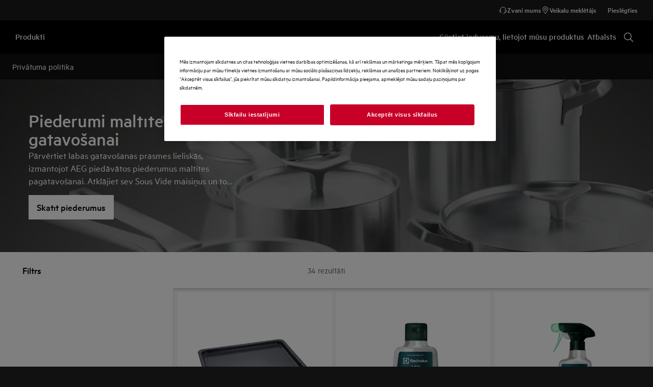

--- FILE ---
content_type: text/html; charset=utf-8
request_url: https://www.aeg.lv/accessories/accessories/cooking-accessories/
body_size: 115719
content:
<!DOCTYPE html><html lang="lv-LV" data-theme="AEG" data-correlation-id="00-5b27886bef5476ffaf54ad6aa6db9380-9ed691017026b1a1-01" data-page-version="1768909848853" class="js  theme-dark"><head><meta charSet="utf-8"/><meta name="viewport" content="width=device-width, initial-scale=1.0"/><meta name="theme-color" content="#FFFFFF"/><title>Gatavošanas piederumi | AEG</title><meta name="next-head-count" content="4"/><meta http-equiv="X-UA-Compatible" content="IE=edge,chrome=1"/><meta charSet="utf-8"/><link rel="alternate" href="https://www.aeg.lv/accessories/accessories/cooking-accessories/" hrefLang="x-default"/><meta name="description" content="Gatavošanas piederumi"/><meta name="robots" content="INDEX, FOLLOW"/><meta name="og:site_name" content="AEG Latvija"/><meta name="og:type" content="article"/><meta name="og:title" content="Gatavošanas piederumi"/><meta name="og:description" content="Gatavošanas piederumi"/><meta name="og:image" content="https://t1aeg.eluxmkt.com/siteassets/common-assets/02.-product-section-updated/d.-accessories/cookingaccessories160x160-aeg.png?preset=1600"/><link rel="canonical" href="https://www.aeg.lv/accessories/accessories/cooking-accessories/"/><link type="image/x-icon" href="/siteassets/common-assets/11.-framework/favicon.png" rel="icon"/><link type="image/x-icon" href="/siteassets/common-assets/11.-framework/favicon.png" rel="shortcut icon"/><link rel="preconnect" href="https://t1-mfe.eluxcdn.com"/><link rel="preload" as="image" media="(min-width: 1920px)" imageSrcSet="https://www.aeg.lv/siteassets/common-assets/02.-product-section-updated/a.-kitchen/cooking/cookingacc-2880x960.jpg?width=1920&amp;mode=crop, https://www.aeg.lv/siteassets/common-assets/02.-product-section-updated/a.-kitchen/cooking/cookingacc-2880x960.jpg?width=2880&amp;mode=crop 2x, https://www.aeg.lv/siteassets/common-assets/02.-product-section-updated/a.-kitchen/cooking/cookingacc-2880x960.jpg?width=3840&amp;mode=crop 3x" fetchPriority="high"/><link rel="preload" as="image" media="(min-width: 1440px) and (max-width: 1919px)" imageSrcSet="https://www.aeg.lv/siteassets/common-assets/02.-product-section-updated/a.-kitchen/cooking/cookingacc-2880x960.jpg?width=1440&amp;mode=crop, https://www.aeg.lv/siteassets/common-assets/02.-product-section-updated/a.-kitchen/cooking/cookingacc-2880x960.jpg?width=2160&amp;mode=crop 2x, https://www.aeg.lv/siteassets/common-assets/02.-product-section-updated/a.-kitchen/cooking/cookingacc-2880x960.jpg?width=2880&amp;mode=crop 3x" fetchPriority="high"/><link rel="preload" as="image" media="(max-width: 1439px)" imageSrcSet="https://www.aeg.lv/siteassets/common-assets/02.-product-section-updated/a.-kitchen/cooking/cookingacc-2000x1500.jpg?width=768&amp;quality=70&amp;mode=crop, https://www.aeg.lv/siteassets/common-assets/02.-product-section-updated/a.-kitchen/cooking/cookingacc-2000x1500.jpg?width=1152&amp;quality=70&amp;mode=crop 2x, https://www.aeg.lv/siteassets/common-assets/02.-product-section-updated/a.-kitchen/cooking/cookingacc-2000x1500.jpg?width=1536&amp;quality=70&amp;mode=crop 3x" fetchPriority="high"/><link rel="preload" as="image" media="(min-width: 768px)" imageSrcSet="https://www.aeg.lv/services/eml/asset/d91663dd-13da-4026-81d1-16704d0e508e/E4RM3Q/PSAAOV200PA0000X/WS_PN/PSAAOV200PA0000X.png?width=350&amp;mode=crop, https://www.aeg.lv/services/eml/asset/d91663dd-13da-4026-81d1-16704d0e508e/E4RM3Q/PSAAOV200PA0000X/WS_PN/PSAAOV200PA0000X.png?width=525&amp;mode=crop 2x, https://www.aeg.lv/services/eml/asset/d91663dd-13da-4026-81d1-16704d0e508e/E4RM3Q/PSAAOV200PA0000X/WS_PN/PSAAOV200PA0000X.png?width=700&amp;mode=crop 3x" fetchPriority="high"/><link rel="preload" as="image" media="(max-width: 767px)" imageSrcSet="https://www.aeg.lv/services/eml/asset/d91663dd-13da-4026-81d1-16704d0e508e/E4RM3Q/PSAAOV200PA0000X/WS_PN/PSAAOV200PA0000X.png?width=200&amp;mode=crop, https://www.aeg.lv/services/eml/asset/d91663dd-13da-4026-81d1-16704d0e508e/E4RM3Q/PSAAOV200PA0000X/WS_PN/PSAAOV200PA0000X.png?width=300&amp;mode=crop 2x, https://www.aeg.lv/services/eml/asset/d91663dd-13da-4026-81d1-16704d0e508e/E4RM3Q/PSAAOV200PA0000X/WS_PN/PSAAOV200PA0000X.png?width=400&amp;mode=crop 3x" fetchPriority="high"/><style data-type="critical-css" id="APP_SHELL/styles/modules/Header.inline.module.scss">#skip-to-main-content{position:absolute;left:-9999px;z-index:999;opacity:0}#skip-to-main-content:focus{top:0;left:0;opacity:1}.header{position:relative;top:0;left:0;width:100%;z-index:11;display:flex;flex-direction:column}.header--full-height{position:relative;top:0;left:0;width:100%;display:flex;flex-direction:column;min-height:560px;max-height:720px;background-color:var(--sds-scrim-color-emphasis)}.header--full-height:has(.main-nav--transparent-light){background-color:var(--sds-scrim-color-subtle)}@media screen and (min-width: 768px){.header--full-height{max-height:1024px}}.header-wrapper{position:relative}.header--open-basket{z-index:20}.header__breadcrumb{background-color:var(--sds-color-background)}.mega-menu__scrim{--override-scrim--transition-duration: 0.1s;--set-scrim--height: 100dvh;visibility:hidden;bottom:0;display:none}@media screen and (min-width: 1200px){.mega-menu__scrim{--override-scrim--z-index: 11;--set-scrim--position: absolute;--set-scrim--top: 100%;--set-scrim--height: calc(100dvh - var(--height-header, 0px))}}.mega-menu__scrim--show{visibility:visible;display:block}@media screen and (min-width: 1200px){.mega-menu--sticky{--set-scrim--top: calc(100% - 48px - var(--sds-space-inset-xs));--set-scrim--height: calc(100dvh - var(--set-scrim--top) - var(--height-header, 0px))}}@media screen and (min-width: 1200px){.mega-menu--sticking{--set-scrim--top: 100%;--set-scrim--height: calc(100dvh - 100%)}} .logo svg{height:100%;width:100%} .main-nav{width:100%;position:var(--set-main-nav--position, relative);--set-main-nav__mini-basket-icon--bg-color: var(--sds-header-nav-primary-menu-item-color-normal);z-index:100}.main-nav--sticky{--set-main-nav--position: fixed;top:0}.main-nav--absolute{--set-main-nav--position: absolute;top:100%}.main-nav--transparent{--override-mini-basket-item--color: var(--sds-header-nav-secondary-color);--set-main-nav--color: var(--sds-header-nav-primary-menu-item-color-inverted);--set-main-nav--bg-color: var(--sds-header-nav-primary-color-invert);--set-main-nav__link--color: var(--sds-header-nav-primary-menu-item-color-inverted);--set-main-nav__main-logo--color: var(--header-main-logo-revert-layer);--set-main-nav__btn-menu-icon--bg-color: var(--sds-header-nav-primary-menu-item-color-inverted);--set-main-nav__mini-basket-icon--bg-color: var(--sds-header-nav-primary-menu-item-color-inverted)}.main-nav--transparent .main-nav__wrapper{--override-icon-button--icon-color: var(--sds-icon-button-color-on-ghost-invert-normal)}@media(hover: hover)and (pointer: fine){.main-nav--transparent .main-nav__wrapper:hover{--override-icon-button--icon-color: var(--sds-header-nav-primary-icon-button-normal);--override-mini-basket-item--color: var(--sds-header-nav-primary-color-default);--set-main-nav--color: var(--sds-header-nav-primary-menu-item-color-normal);--set-main-nav--bg-color: var(--sds-header-nav-primary-color-default);--set-main-nav__link--color: var(--sds-header-nav-primary-menu-item-color-normal);--set-main-nav__btn-menu-icon--bg-color: var(--sds-header-nav-primary-menu-item-color-normal);--set-main-nav__mini-basket-icon--bg-color: var(--sds-header-nav-primary-menu-item-color-normal);--set-main-nav__main-logo--color: var(--header-main-logo)}}.main-nav--transparent-light{--set-main-nav--color: var(--sds-header-nav-primary-menu-item-color-normal);--override-mini-basket-item--color: var(--sds-header-nav-primary-color-default);--set-main-nav__main-logo--color: var(--header-main-logo);--set-main-nav__btn-menu-icon--bg-color: var(--sds-header-nav-primary-menu-item-color-normal)}.main-nav--transparent-light .main-nav__wrapper{--override-icon-button--icon-color: var(--sds-header-nav-primary-icon-button-normal)}.main-nav--transparent-dark-shading::after{content:"";position:absolute;top:0;left:0;width:100%;height:100%;--set-main-nav--bg-color: var(--sds-header-nav-primary-color-invert);background:linear-gradient(180deg, rgba(0, 0, 0, 0.7) 0%, rgba(0, 0, 0, 0.5) 50%, rgba(0, 0, 0, 0) 100%);z-index:-1}.main-nav__full-width{background-color:var(--set-main-nav--bg-color, var(--sds-header-nav-primary-color-default))}@media(hover: hover)and (pointer: fine){.main-nav__full-width:hover{--set-main-nav--bg-color: var(--sds-header-nav-primary-color-default)}}.main-nav__wrapper{position:relative;display:flex;align-items:var(--a-flex-column, center);justify-content:var(--a-justify-content, space-between);font:var(--sds-font-label-emphasis-s);color:var(--set-main-nav--color, var(--sds-header-nav-primary-menu-item-color-normal));transition:background-color .3s ease-in-out;height:var(--main-nav-mobile-height)}@media screen and (min-width: 1200px){.main-nav__wrapper{height:var(--main-nav-desktop-height)}}@media screen and (max-width: 1199px){.main-nav__wrapper.container-fluid{padding-left:0;padding-right:0}}@media screen and (min-width: 1200px){.main-nav__wrapper.container-fluid{max-width:1920px;margin:0 auto}}.main-nav__heading{display:flex;align-items:var(--a-flex-column, center);justify-content:var(--a-justify-content, space-between);list-style:none;text-decoration:none;gap:var(--sds-space-inline-l);height:100%;margin-bottom:0}.main-nav__heading-wrapper{display:flex;align-items:var(--a-flex-column, center);gap:var(--sds-space-inline-s)}.main-nav__heading-label{padding:0;font:var(--set-main-nav-heading-label-font, var(--sds-font-label-emphasis-m));display:var(--set-main-nav-heading-label-display, none)}@media screen and (min-width: 1200px){.main-nav__heading-label{--set-main-nav-heading-label-font: var(--sds-font-label-emphasis-s);--set-main-nav-heading-label-display: block}}.main-nav__heading-label--mobile{--set-main-nav-heading-label-display: flex;justify-content:space-between}.main-nav__heading-content{display:inline-block;font:inherit;padding-top:var(--sds-space-inset-s);padding-bottom:var(--sds-space-inset-s);background-color:rgba(0,0,0,0);border:none;color:inherit;text-align:inherit;margin:0;margin-bottom:1px;cursor:pointer}.main-nav__heading-content:hover,.main-nav__heading-content--active{opacity:unset}@media screen and (min-width: 1200px){.main-nav__heading-content{border-bottom:var(--set-heading-content-border-bottom, var(--sds-header-nav-primary-menu-item-border-normal))}.main-nav__heading-content:hover{opacity:var(--sds-header-nav-primary-menu-item-opacity-hover);--set-heading-content-border-bottom: var(--sds-header-nav-primary-menu-item-border-selected)}.main-nav__heading-content--active{opacity:1;--set-heading-content-border-bottom: var(--sds-header-nav-primary-menu-item-border-selected)}}.main-nav__cta{display:flex;align-items:var(--a-flex-column, center)}@media screen and (min-width: 1200px){.main-nav__cta{gap:var(--sds-space-inline-xxs)}}.main-nav__cta-item--search{display:none}.main-nav__cta-item--search--hidden{display:none}@media screen and (min-width: 1200px){.main-nav__cta-item--search{display:flex}.main-nav__cta-item--search--hidden{display:none}}.main-nav__logo-wrapper{display:flex;align-items:center;justify-content:center;position:absolute;left:50%;top:50%;transform:translate(-50%, -50%);text-align:center;height:100%}.main-nav__logo{max-height:var(--main-logo-max-height, 27px);height:100%}.main-nav__logo svg path:last-child,.main-nav__logo svg g{fill:var(--set-main-nav__main-logo--color, revert-layer)}@media screen and (min-width: 1200px){.main-nav__logo{--main-logo-max-height: 33px}}.main-nav__logo--premium{width:51px;height:39px;padding:0;max-height:39px}.main-nav__logo--group{max-height:var(--main-logo-max-height-group, 38px)}@media screen and (min-width: 1200px){.main-nav__logo--group{--main-logo-max-height-group: 45px}}.main-nav__logo--group svg path,.main-nav__logo--group svg path:last-child,.main-nav__logo--group svg g{fill:var(--color-primary)}.main-nav__btn-mobile-wrapper{display:var(--btn-mobile-wrapper-display, inline-flex)}@media screen and (min-width: 1200px){.main-nav__btn-mobile-wrapper{--btn-mobile-wrapper-display: none}}.main-nav__btn-hamburger{display:flex;align-items:var(--a-flex-column, center);justify-content:var(--a-justify-content, center);flex-direction:var(--a-flex-direction, column);position:relative;padding:0;margin:0;width:var(--sds-icon-button-size-l);height:var(--sds-icon-button-size-l);background-color:rgba(0,0,0,0);border:none;cursor:pointer}.main-nav__icon-hamburger{position:absolute;width:18px;height:1px;background-color:var(--set-main-nav__btn-menu-icon--bg-color, var(--sds-header-nav-primary-menu-item-color-normal));transition:.3s ease-in-out;transition-property:background-color}.main-nav__icon-hamburger::after,.main-nav__icon-hamburger::before{content:"";position:absolute;left:0;width:18px;height:1px;background-color:var(--set-main-nav__btn-menu-icon--bg-color, var(--sds-header-nav-primary-menu-item-color-normal));transition:.3s ease-in-out;transition-property:background-color,transform}.main-nav__icon-hamburger::after{top:-6px}.main-nav__icon-hamburger::before{top:6px}.main-nav__icon-hamburger:hover{--set-main-nav__btn-menu-icon--bg-color: var(--sds-header-nav-primary-icon-button-hover)}.main-nav__icon-hamburger:active{--set-main-nav__btn-menu-icon--bg-color: var(--sds-header-nav-primary-icon-button-pressed)}.main-nav__promotion-cta{display:flex;padding:12px var(--sds-space-inset-xs);align-items:center;gap:8px;border-radius:var(--sds-radius-xl);font:var(--sds-font-label-emphasis-s);color:var(--set-promo-cta-primary-color, var(--sds-tag-color-on-deal));background-color:var(--set-promo-cta-secondary-color, var(--sds-tag-color-deal));border:1px solid var(--set-promo-cta-secondary-color)}.main-nav__promotion-cta:focus{outline:none}.main-nav__promotion-cta:focus-visible{outline-offset:0;outline:2px solid var(--sds-color-background);box-shadow:0 0 0 4px var(--sds-component-color-focus-outline)}@media screen and (min-width: 1200px){.main-nav__promotion-cta{margin:0 calc(-1*var(--sds-space-inset-xs))}}@media(hover: hover)and (pointer: fine){.main-nav__promotion-cta:hover{border:1px solid var(--set-promo-cta-primary-color)}}.main-nav__promotion-cta:active{opacity:var(--sds-header-nav-primary-menu-item-opacity-pressed)}.main-nav__promotion-cta--red{--set-promo-cta-primary-color: var(--sds-tag-color-on-deal);--set-promo-cta-secondary-color: var(--sds-tag-color-deal)}.main-nav__promotion-cta--black{--set-promo-cta-primary-color: var(--sds-tag-color-on-blackmonth);--set-promo-cta-secondary-color: var(--sds-tag-color-blackmonth)}.main-nav__promotion-cta--black-invert{--set-promo-cta-primary-color: var(--sds-tag-color-on-blackmonth);--set-promo-cta-secondary-color: var(--sds-tag-color-blackmonth)}@media screen and (min-width: 1200px){.main-nav__promotion-cta--black-invert{--set-promo-cta-primary-color: var(--sds-tag-color-blackmonth);--set-promo-cta-secondary-color: var(--sds-tag-color-on-blackmonth)}} .nav-list{display:flex;align-items:var(--a-flex-column, center);height:100%;flex-direction:var(--direction-list, column)}@media screen and (min-width: 1200px){.nav-list{--direction-list: row;gap:var(--sds-space-inline-l);height:unset}}.nav-list--left{overflow:hidden;position:relative}@media screen and (max-width: 1199px){.nav-list--left .nav-list-item{--item-animation-duration: 0.5s;position:absolute;width:100%;height:100%;top:0;left:0;display:flex;align-items:center;justify-content:center;will-change:transform,opacity;transform:translateY(-100%);opacity:0;transition:transform var(--item-animation-duration),opacity var(--item-animation-duration);z-index:100}.nav-list--left .nav-list-item--active{animation:fade-slide-up var(--item-animation-duration) linear;transform:translateY(0%);opacity:1}@keyframes fade-slide-up{0%{transform:translateY(100%);opacity:0}100%{transform:translateY(0%);opacity:1}}}.nav-list--right{margin-left:auto;display:var(--nav-list-right--display, none)}@media screen and (min-width: 1200px){.nav-list--right{--nav-list-right--display: flex}}.nav-list--mobile{display:flex;align-items:var(--a-flex-column, stretch);flex-direction:var(--a-flex-direction, column);gap:var(--sds-space-stack-m);padding:0 var(--sds-space-inset-s)}.nav-list--mobile .nav-list-item__link{padding:0}.nav-list--mobile .nav-list-item__text{font:var(--sds-link-label-font-m)}.nav-list--b2b-user{display:none}@media screen and (min-width: 1200px){.nav-list--b2b-user{display:flex;overflow:visible}}.nav-list-item{display:list-item;position:relative;z-index:1000;display:flex;align-items:var(--a-flex-column, center);height:100%}.nav-list-item--desktop-only{white-space:nowrap}@media screen and (max-width: 1199px){.nav-list-item--desktop-only{display:none !important}}.nav-list-item--mobile-only{display:flex;align-items:center;gap:var(--sds-space-inline-xs)}@media screen and (min-width: 1200px){.nav-list-item--mobile-only{display:none !important}}@media screen and (min-width: 1200px){.nav-list-item{--nav-list-item--transition: none;transform:none}}.nav-list-item__link{display:flex;align-items:var(--a-flex-column, center);gap:var(--sds-space-stack-xxs);text-decoration:var(--nav-list-item-link--text-decoration, none);color:var(--sds-text-button-color-invert-normal);background-color:rgba(0,0,0,0);border:none;cursor:pointer}.nav-list-item__link:hover{--nav-list-item-link--font: var(--sds-header-nav-secondary-menu-item-font-label-hover);--nav-list-item-link--text-decoration: underline}.nav-list-item__link:active{--nav-list-item-link--font: var(--sds-header-nav-secondary-menu-item-font-label-pressed);--nav-list-item-link--text-decoration: underline}.nav-list-item__link:focus{--nav-list-item-link--text-decoration: underline}.nav-list-item__link--disable-hover:hover,.nav-list-item__link--disable-hover:active,.nav-list-item__link--disable-hover:focus{--nav-list-item-link--text-decoration: none;cursor:default}.nav-list-item__button{height:auto;cursor:pointer}.nav-list-item__button:hover{opacity:1}.nav-list-item__button svg{width:var(--sds-text-button-icon-size-xs);height:var(--sds-text-button-icon-size-xs)}.nav-list-item__text{font:var(--sds-text-button-label-font-xs)}@media screen and (min-width: 1200px){.nav-list-item__text{max-width:250px}}.nav-list-item__icon{--set-icon-mono--height: var(--sds-text-button-icon-size-xs);--set-icon-mono--width: var(--sds-text-button-icon-size-xs);fill:currentColor}.nav-list-item__icon--reverse{transform:rotate(180deg)}.nav-list-item__dropdown-list{--dropdown-list-display: none;--dropdown-list-padding: 17px 21px;--dropdown-list-bg-color: var(--sds-header-nav-secondary-color);--dropdown-list-position: absolute;--dropdown-list-gap: 13px;display:var(--dropdown-list-display, none);position:var(--dropdown-list-position);top:calc(100% + 3px);right:3px;padding:var(--dropdown-list-padding);min-width:100%;margin:0;list-style:none;background-color:var(--dropdown-list-bg-color);border-radius:2px;box-sizing:border-box;line-height:1}.nav-list-item__dropdown-list--is-open{--dropdown-list-display: block}.nav-list-item__dropdown-list__item{padding:12px var(--sds-space-inset-xs)}@media screen and (min-width: 1200px){.nav-list-item__dropdown-list__item{padding:0}}.nav-list-item__dropdown-list__item:not(:last-child){margin-bottom:var(--dropdown-list-gap)}.nav-list-item__dropdown-list .nav-list-item__link{color:var(--set-nav-list-item__link--color, var(--sds-text-button-color-normal));padding:0;background-color:rgba(0,0,0,0);border:none;cursor:pointer}@media screen and (min-width: 1200px){.nav-list-item__dropdown-list .nav-list-item__link{--set-nav-list-item__link--color: var(--sds-text-button-color-invert-normal)}}.nav-list-item__dropdown-list .nav-list-item__text{font:var(--set-nav-list-item--text, var(--sds-link-label-font-s))}@media screen and (min-width: 768px)and (max-width: 1199px){.nav-list-item__dropdown-list .nav-list-item__text{--set-nav-list-item--text: var(--sds-link-label-font-m)}}@media screen and (max-width: 1199px){.nav-list-item__dropdown-list{--dropdown-list-display: block;--dropdown-list-padding: 0;--dropdown-list-bg-color: transparent;--dropdown-list-position: static;--dropdown-list-gap: var(--sds-space-stack-xs)}}.nav-list-item__login-button{position:relative}.nav-list-item__login-button .nav-list-item__dropdown-list{width:max-content;--dropdown-list-display: none;--dropdown-list-bg-color: var(--sds-header-nav-secondary-color);--dropdown-list-position: absolute}.nav-list-item__login-button .nav-list-item__dropdown-list .nav-list-item__link{--set-nav-list-item__link--color: var(--sds-text-button-color-invert-normal)}.nav-list-item__login-button .nav-list-item__dropdown-list--is-open{--dropdown-list-display: block}@media screen and (max-width: 1199px){.nav-list-item__login-button .nav-list-item__dropdown-list__item:not(:last-child){margin-bottom:0}}.nav-list-item__wrapper{display:flex;align-items:center}.nav-list-item__b2b-store-selector,.nav-list-item__b2b-brand-selector{--b2b-store-selector-display: none;display:var(--b2b-store-selector-display, none);position:absolute;top:100%;right:0;min-width:100%}.nav-list-item__b2b-store-selector--is-open,.nav-list-item__b2b-brand-selector--is-open{--b2b-store-selector-display: block}.nav-list-price-switcher{display:flex;align-items:var(--a-flex-column, center);gap:var(--sds-space-stack-xxs);cursor:pointer}.nav-list-price-switcher__label{font:var(--sds-font-label-xs);color:var(--sds-text-button-color-invert-normal)}.nav-list-price-switcher__text{display:flex;align-items:var(--a-flex-column, center);gap:var(--sds-space-stack-xxs)}.nav-list-price-switcher__action-menu{--override-action-menu--width: 220px;position:absolute;top:calc(100% + 3px);left:0;min-width:100%}.nav-list-price-switcher__action-menu span[class*=_icon-mono_]{color:var(--sds-color-danger-100)} .top-navigation{background-color:var(--sds-header-nav-secondary-color)}.top-navigation--mobile-hidden{display:var(--set-top-navigation--display, none)}.top-navigation__container{--top-navigation--color: var(--sds-text-button-color-invert-normal);--top-navigation--min-height: 2.5rem;--top-navigation--index: 110;height:var(--top-navigation--min-height);z-index:var(--top-navigation--index);color:var(--top-navigation--color);display:var(--top-navigation--display, block)}@media screen and (min-width: 1200px){.top-navigation__container{--top-navigation--display: flex;width:100%;height:unset;min-height:var(--top-navigation--min-height)}}@media screen and (min-width: 1200px){.top-navigation__container.container-fluid{max-width:1920px;margin:0 auto}}@media screen and (min-width: 1200px){.top-navigation{--set-top-navigation--display: block}}</style><style data-type="critical-css" id="GLOBAL/components/Breadcrumb/Breadcrumb.critical.module.scss">.appliance-breadcrumb{background-color:var(--sds-color-background);min-height:var(--set-appliance-breadcrumb--height, 40px);align-items:center}@media screen and (min-width: 768px){.appliance-breadcrumb{--set-appliance-breadcrumb--height: 48px}}.appliance-breadcrumb.container-fluid{--container-padding-vertival: var(--sds-space-inset-s);--container-padding-horizontal: var(--sds-space-inset-s)}@media screen and (min-width: 1200px){.appliance-breadcrumb.container-fluid{max-width:1920px}}</style><style data-type="critical-css" id="GLOBAL/components/FullWidthBlock/FullWidthBlock.critical.module.scss">.full-width-block{position:relative;--set-full-width-block--background-display--compact: none;--set-full-width-block--container-justify-content--normal: flex-end;--set-full-width-block--container-justify-content--left: flex-end;--set-full-width-block--container-padding: var(--sds-space-inset-s) var(--sds-space-inset-s) var(--sds-space-inset-m);--set-full-width-block--color--normal: var(--sds-color-vis-on-gradient-100);--set-full-width-block--heading-font--normal: var(--sds-font-heading-m);--set-full-width-block--heading-font--compact: var(--sds-font-heading-l);--set-full-width-block--description-font: var(--sds-font-body-s);--set-full-width-block--content-padding: 0;--set-full-width-block--content-max-width: none;--set-full-width-block--content-max-width--normal: none;--set-full-width-block--content-max-width--center: none}.full-width-block--left,.full-width-block--center{--set-full-width-block--background-display: block;--set-full-width-block--color: var(--set-full-width-block--color--normal, var(--sds-color-vis-on-gradient-100));--set-full-width-block--heading-font: var(--set-full-width-block--heading-font--normal, var(--sds-font-heading-m))}.full-width-block--left,.full-width-block--compact{--set-full-width-block--content-max-width: var(--set-full-width-block--content-max-width--normal, none)}.full-width-block--center,.full-width-block--compact{--set-full-width-block--container-justify-content: var(--set-full-width-block--container-justify-content--normal, flex-end)}.full-width-block--left{--set-full-width-block--container-justify-content: var(--set-full-width-block--container-justify-content--left, flex-end)}.full-width-block--center{--set-full-width-block--content-align-items: center;--set-full-width-block--content-text-align: center;--set-full-width-block--content-max-width: var(--set-full-width-block--content-max-width--center, none)}.full-width-block--compact{background-color:var(--sds-color-background);--set-full-width-block--container-min-height: auto;--set-full-width-block--background-display: var(--set-full-width-block--background-display--compact, none);--set-full-width-block--color: var(--sds-color-on-background-100);--set-full-width-block--heading-font: var(--set-full-width-block--heading-font--compact, var(--sds-font-heading-l))}@media screen and (max-width: 767px){.full-width-block--compact{--set-full-width-block--fade-content: none;--set-full-width-block--container-padding--compact: var(--sds-space-inset-l) var(--sds-space-inset-xs) var(--sds-space-inset-xl)}}.full-width-block--compact .full-width-block__container{background:none}@media screen and (max-width: 767px){.full-width-block--compact .full-width-block__container{margin-top:var(--sds-space-inset-xxs)}}@media screen and (max-width: 767px){.full-width-block--compact .full-width-block__description{position:relative;display:flex;flex-direction:column;gap:var(--sds-space-stack-s)}.full-width-block--compact .full-width-block__description .full-width-block__content-read-more{position:absolute;bottom:0;right:0;line-height:inherit}.full-width-block--compact .full-width-block__description .full-width-block__content-read-more>*{z-index:1;line-height:inherit}.full-width-block--compact .full-width-block__description .full-width-block__content-read-more::before{content:"";position:absolute;right:0;bottom:0;width:200%;height:100%;background:linear-gradient(270deg, var(--sds-color-background) 49.7%, rgba(255, 255, 255, 0) 100%);z-index:0}.full-width-block--compact .full-width-block__description--expanded .full-width-block__content-read-more{position:unset;align-self:flex-end}.full-width-block--compact .full-width-block__description--expanded .full-width-block__content-read-more:before{content:none}}.full-width-block--compact .full-width-block__background--video+.full-width-block__container,.full-width-block--compact .full-width-block__background--image+.full-width-block__container{--set-full-width-block--color: var(--sds-color-vis-on-gradient-100);background:var(--sds-scrim-color-subtle);position:relative}.full-width-block--compact .full-width-block__cta{margin-top:var(--sds-space-inset-xs)}@media screen and (max-width: 767px){.full-width-block--compact .full-width-block__cta{margin-top:var(--sds-space-inset-xxs)}}.full-width-block--fade .full-width-block__content{z-index:2}.full-width-block--fade::before{content:var(--set-full-width-block--fade-content, "");position:absolute;top:0;right:0;bottom:0;left:0;background-color:#000;opacity:var(--sds-opacity-container-100);z-index:1}.full-width-block__background{position:absolute;display:var(--set-full-width-block--background-display, block);width:100%;height:100%}.full-width-block__background--video{object-fit:cover}.full-width-block__background--image{background-size:cover;background-position:center}.full-width-block__background--image .picture-img{width:100%;height:100%;object-fit:cover}.full-width-block__container{display:flex;align-items:var(--a-flex-column, center);justify-content:var(--a-justify-content, var(--set-full-width-block--container-justify-content, flex-end));flex-direction:var(--a-flex-direction, column);width:100%;height:100%;min-height:var(--set-full-width-block--container-min-height, 600px);gap:var(--sds-space-inset-s);padding:var(--set-full-width-block--container-padding--compact, var(--set-full-width-block--container-padding, var(--sds-space-inset-s) var(--sds-space-inset-s) var(--sds-space-inset-m)));background:linear-gradient(180deg, var(--color-vis-gradient-stops-transparent, rgba(0, 0, 0, 0)) 0%, var(--color-vis-gradient-stops-200, rgba(0, 0, 0, 0.7)) 70%)}.full-width-block__content{display:flex;align-items:var(--a-flex-column, var(--set-full-width-block--content-align-items, flex-start));justify-content:var(--a-justify-content, center);flex-direction:var(--a-flex-direction, column);position:relative;width:100%;max-width:1168px;padding:var(--set-full-width-block--content-padding, 0);margin:0 auto;gap:var(--sds-space-stack-s);align-self:stretch}.full-width-block__content-icon{color:var(--sds-color-vis-on-gradient-100);width:56px;height:56px;--set-icon-mono--width: 56px;--set-icon-mono--height: 56px}.full-width-block__content-heading,.full-width-block__content-description{color:var(--set-full-width-block--color, var(--sds-color-vis-on-gradient-100));text-align:var(--set-full-width-block--content-text-align, left);max-width:var(--set-full-width-block--content-max-width, none)}.full-width-block__content-heading{font:var(--set-full-width-block--heading-font, var(--sds-font-heading-m));margin:0}.full-width-block__content-description{font:var(--set-full-width-block--description-font, var(--sds-font-body-s))}.full-width-block--compact .full-width-block__content-description--truncate{display:-webkit-box;-webkit-line-clamp:var(--set-dynamic-text-ellipsis--line, 3);-webkit-box-orient:vertical;overflow:hidden;text-align:left}@media screen and (max-width: 767px){.full-width-block .full-width-block__content-description--truncate{display:-webkit-box;-webkit-line-clamp:var(--set-dynamic-text-ellipsis--line, 3);-webkit-box-orient:vertical;overflow:hidden;text-align:left}}.full-width-block__content-description p{margin:0}.full-width-block__content-description a{text-decoration:underline}@media screen and (max-width: 767px){.full-width-block--left .full-width-block__content-read-more,.full-width-block--center .full-width-block__content-read-more{padding-bottom:var(--sds-space-inset-xs)}}.full-width-block__description{display:contents}.full-width-block__cta{margin-top:var(--sds-space-inset-xs)}@media screen and (min-width: 768px){.full-width-block{--set-full-width-block--background-display--compact: block;--set-full-width-block--container-justify-content--normal: flex-end;--set-full-width-block--container-justify-content--left: center;--set-full-width-block--container-padding: var(--sds-space-inset-xxl) 0;--set-full-width-block--color--normal: var(--sds-color-vis-on-gradient-100);--set-full-width-block--heading-font--normal: var(--sds-font-display-xs);--set-full-width-block--heading-font--compact: var(--sds-font-display-xs);--set-full-width-block--description-font: var(--sds-font-body-m);--set-full-width-block--content-padding: 0 var(--sds-space-inset-l);--set-full-width-block--content-max-width--normal: 415px;--set-full-width-block--content-max-width--center: 600px}}@media screen and (min-width: 1200px){.full-width-block{--set-full-width-block--background-display--compact: block;--set-full-width-block--container-justify-content--normal: flex-end;--set-full-width-block--container-justify-content--left: center;--set-full-width-block--container-padding: var(--sds-space-inset-xxl) 0;--set-full-width-block--color--normal: var(--sds-color-vis-on-gradient-100);--set-full-width-block--heading-font--normal: var(--sds-font-display-xs);--set-full-width-block--heading-font--compact: var(--sds-font-display-xs);--set-full-width-block--description-font: var(--sds-font-body-m);--set-full-width-block--content-padding: 0;--set-full-width-block--content-max-width--normal: 415px;--set-full-width-block--content-max-width--center: 600px}}</style><style data-type="critical-css" id="PLP/components/ProductListing/ProductListing.inline.module.scss">.product-listing{position:relative;isolation:isolate;z-index:1;background-color:var(--sds-color-background)}.product-listing--filter-open,.product-listing--sort-drawer-open{z-index:12}@media only screen and (min-width: 1024px){.product-listing--filter-open,.product-listing--sort-drawer-open{z-index:1}}.product-listing--comparison-bar-active{z-index:3}.product-listing__grid{display:flex;width:100%;max-width:1920px;margin-left:auto;margin-right:auto;background-color:var(--sds-color-surface-400)}.product-listing__products{flex:1 1 auto;position:relative;container-type:inline-size;container-name:productGrid;margin-bottom:var(--sds-space-inset-xxxl)}.product-listing__products-footer{padding-top:var(--sds-space-inset-l);padding-left:var(--sds-space-inset-xxs);padding-right:var(--sds-space-inset-xxs);padding-bottom:var(--sds-space-inset-s);display:flex;align-items:var(--a-flex-column, center);justify-content:var(--a-justify-content, revert);flex-direction:var(--a-flex-direction, column)}@media screen and (min-width: 768px){.product-listing__products-footer{padding-left:var(--sds-space-inset-l);padding-right:var(--sds-space-inset-l)}}</style><style data-type="critical-css" id="PLP/components/ProductListing/Header/Header.inline.module.scss">.product-grid-header{position:relative;z-index:1}@media only screen and (min-width: 846px){.product-grid-header{position:sticky;top:0;max-width:1920px;margin-left:auto;margin-right:auto}}.filter-top-sticky-container{display:flex;align-items:var(--a-flex-column, center);justify-content:var(--a-justify-content, center);flex-direction:var(--a-flex-direction, row);color:var(--set-filter-top-sticky-container--font-color, var(--sds-text-button-color-normal));font:var(--set-filter-top-sticky-container--font-size, var(--sds-text-button-label-font-m));flex-direction:row;width:100%;list-style:none;background-color:var(--sds-color-surface-100);box-shadow:8px 0px #fff,-8px 0px #fff,0px 4px 7px -5px rgba(0,0,0,.5);padding:var(--sds-space-inset-xs);z-index:11;position:relative}@media screen and (min-width: 768px){.filter-top-sticky-container{padding:var(--sds-space-inset-s)}}.filter-top-sticky-container__list-filter-header{--set-filter-top-sticky-container--font-color: var(--sds-text-button-color-normal);--set-filter-top-sticky-container--font-size: var(--sds-font-label-xs);flex-grow:1;width:33%}.filter-top-sticky-container__result-filter-header{color:var(--sds-color-on-background-300);text-align:center;flex-grow:1;width:var(--set-filter-top-sticky-container--width, 33%);display:none;font:var(--sds-font-label-s)}@media screen and (min-width: 768px){.filter-top-sticky-container__result-filter-header{display:block;--set-filter-top-sticky-container--width: 33%;--set-filter-top-sticky-container--font-size: var(--sds-font-label-s)}}.filter-top-sticky-container__sort-filter-header{flex-grow:1;display:flex;align-items:var(--a-flex-column, center);justify-content:var(--a-justify-content, right);flex-direction:var(--a-flex-direction, row);--set-filter-top-sticky-container--font-size: var(--sds-font-label-xs);--set-filter-top-sticky-container--font-color: var(--sds-text-button-color-normal)}@media screen and (min-width: 768px){.filter-top-sticky-container__sort-filter-header{width:33%}}.filter-top-sticky-container__sort-container-desktop{display:none}@media screen and (min-width: 768px){.filter-top-sticky-container__sort-container-desktop{display:block;display:flex;align-items:var(--a-flex-column, baseline);justify-content:var(--a-justify-content, center);flex-direction:var(--a-flex-direction, row);gap:var(--sds-space-inline-xs)}}.filter-top-sticky-container__sort-container-mobile{display:block}@media screen and (min-width: 768px){.filter-top-sticky-container__sort-container-mobile{display:none}}.filter-top-sticky-container__sort-by-text{font:var(--sds-font-label-xs)}.filter-top-sticky-container__dropdown{display:none}@media screen and (min-width: 768px){.filter-top-sticky-container__dropdown{display:block}}.filter-top-sticky-container .dropdown-input__input-search{color:var(--sds-text-button-color-normal);font:var(--sds-text-button-label-font-s)}.filter-top-sticky-container .dropdown-input--sm{border:none;width:150px}.filter-top-sticky-container__filter-circle{display:flex;align-items:var(--a-flex-column, center);justify-content:var(--a-justify-content, center);flex-direction:var(--a-flex-direction, row);width:var(--set-filter-top-sticky-container--size, var(--sds-text-button-icon-size-xs));height:var(--set-filter-top-sticky-container--size, var(--sds-text-button-icon-size-xs));gap:var(--sds-text-button-icon-size-m);border-radius:50%;background-color:var(--sds-color-primary-400);color:var(--sds-color-on-primary-100);font:var(--sds-font-label-emphasis-xs);flex-shrink:0}@media screen and (min-width: 768px){.filter-top-sticky-container__filter-circle{width:var(--set-filter-top-sticky-container--size, var(--sds-text-button-icon-size-m));height:var(--set-filter-top-sticky-container--size, var(--sds-text-button-icon-size-m))}}.filter-bottom-sticky-container .filter-top-sticky-container__filter-circle{background-color:var(--sds-color-primary-500)}.filter-top-sticky-container__filter-title{cursor:pointer;border:none;display:flex;align-items:var(--a-flex-column, flex-end);justify-content:var(--a-justify-content, center);flex-direction:var(--a-flex-direction, row)}.filter-top-sticky-container__sorting-icon{color:var(--sds-text-button-color-normal);font:var(--set-filter-top-sticky-container--font-size, var(--sds-text-button-label-font-xs));width:var(--sds-text-button-icon-size-m);height:var(--sds-text-button-icon-size-m)}@media screen and (min-width: 768px){.filter-top-sticky-container__sorting-icon{fill:var(--sds-color-on-primary-100);--set-filter-top-sticky-container--font-size: var(--sds-font-label-xs)}}.filter-top-sticky-container__sorting-action-icon{width:var(--sds-component-icon-size-xxs);height:var(--sds-component-icon-size-xxs)}.filter-top-sticky-container__action-menu{position:absolute;top:38px;right:var(--sds-space-inset-xxs);--override-action-menu--width: max-content}@media screen and (min-width: 768px){.filter-top-sticky-container__action-menu{top:55px;right:var(--sds-space-inset-xs)}}.filter-top-sticky-container__sort-cta{font:var(--sds-text-button-label-font-xs);background-color:rgba(0,0,0,0);border:none;padding:var(--sds-space-inline-none);display:flex;align-items:var(--a-flex-column, center);justify-content:var(--a-justify-content, center);flex-direction:var(--a-flex-direction, row)}.filter-top-sticky-container__filter-space{display:flex;align-items:var(--a-flex-column, center);justify-content:var(--a-justify-content, left);flex-direction:var(--a-flex-direction, row);gap:var(--sds-text-button-gap)}.filter-bottom-sticky-container{display:flex;align-items:var(--a-flex-column, center);justify-content:var(--a-justify-content, center);flex-direction:var(--a-flex-direction, row);position:sticky;bottom:20px;height:50px;transform:translateY(100px);transition:all .3s ease-out;padding:0 var(--sds-space-stack-s);z-index:2}@media only screen and (min-width: 846px){.filter-bottom-sticky-container{display:none}}.filter-bottom-sticky-container--visible{transform:translateY(0);transition:all .3s ease-in}.filter-bottom-sticky-container__bottom-filter{display:grid;grid-template-columns:1fr 1px 1fr;justify-items:start;gap:var(--sds-space-inline-s);padding:var(--sds-space-inset-xxxs) var(--sds-space-inset-xs);background-color:var(--sds-color-primary-100);border-radius:var(--sds-radius-xl);box-shadow:var(--sds-drop-shadow-default-s);max-width:calc(100% - 16px);height:var(--sds-counter-l-height);color:var(--sds-color-on-primary-500);font:var(--sds-text-button-label-font-xs)}.filter-bottom-sticky-container__filter-title{font:var(--sds-text-button-label-font-xs);color:var(--sds-color-primary-500);background-color:rgba(0,0,0,0);border:none;padding:var(--sds-space-inline-none);display:flex;align-items:var(--a-flex-column, center);justify-content:var(--a-justify-content, center);flex-direction:var(--a-flex-direction, row)}.filter-bottom-sticky-container__filter-circle{display:flex;align-items:var(--a-flex-column, center);justify-content:var(--a-justify-content, center);flex-direction:var(--a-flex-direction, column);flex-shrink:0;width:var(--sds-text-button-icon-size-xs);height:var(--sds-text-button-icon-size-xs);gap:var(--sds-text-button-icon-size-m);border-radius:50%;background-color:var(--sds-color-primary-400);color:var(--sds-color-on-primary-100);font:var(--sds-font-label-emphasis-xs)}.filter-bottom-sticky-container__filter-divider{border-radius:var(--sds-radius-xl);box-shadow:var(--sds-drop-shadow-default-s);border-color:var(--sds-color-on-primary-500);opacity:.1;background-color:var(--sds-color-on-primary-500);width:var(--sds-stroke-width-s);height:100%;gap:var(--sds-text-button-gap)}.filter-bottom-sticky-container__filtericon{fill:var(--sds-color-on-primary-500);font:var(--sds-text-button-label-font-xs)}.filter-bottom-sticky-container__sorting-icon{width:var(--sds-text-button-icon-size-m);height:var(--sds-text-button-icon-size-m);color:var(--sds-color-on-primary-100);background-color:var(--sds-color-on-primary-500);fill:var(--sds-color-on-primary-500);font:var(--sds-text-button-label-font-xs)}.filter-bottom-sticky-container__filter-cta,.filter-bottom-sticky-container__sort-cta{--set-text-button--height: 100%}.filter-bottom-sticky-container__action-menu{--set-action-menu--width: 100%;box-shadow:none}.filter-bottom-sticky-container__set-spacing-filter,.filter-bottom-sticky-container__set-spacing-sorting{display:flex;align-items:var(--a-flex-column, center);justify-content:var(--a-justify-content, center);flex-direction:var(--a-flex-direction, row);font:var(--sds-text-button-label-font-xs)}.filter-bottom-sticky-container__set-spacing-filter{gap:var(--sds-space-inline-xxs)}</style><style data-type="critical-css" id="PLP/components/ProductListing/GridTopArea/GridTopArea.inline.module.scss">.grid-top-area{display:flex;flex-direction:column;padding:var(--sds-space-inset-xxs);background-color:var(--sds-color-surface-400);gap:var(--sds-space-inline-xxs)}@media screen and (min-width: 768px){.grid-top-area{display:none}}@media screen and (min-width: 768px){.grid-top-area--has-selected-facets{display:block}}@media only screen and (min-width: 1024px){.grid-top-area--has-selected-facets{display:none}}.grid-top-area__header{display:flex;align-items:center;min-height:40px}@media screen and (min-width: 768px){.grid-top-area__header{min-height:unset}}.grid-top-area__mobile-results-text{color:var(--sds-color-on-background-300);font:var(--sds-font-label-s);padding-left:var(--sds-space-inset-xxs);margin:0}@media screen and (min-width: 768px){.grid-top-area__mobile-results-text{display:none}}.grid-top-area__toggle-container{margin-left:auto}@media only screen and (min-width: 568px){.grid-top-area__toggle-container{display:none}}</style><style data-type="critical-css" id="PLP/components/ProductListing/ProductGrid/GridListToggle/GridListToggle.inline.module.scss">.grid-list-toggle{display:flex;align-items:var(--a-flex-column, center);justify-content:var(--a-justify-content, revert);flex-direction:var(--a-flex-direction, row);padding-right:var(--sds-space-inset-xxs)}</style><style data-type="critical-css" id="PLP/components/ProductListing/Filters/Filters.inline.module.scss">.filter-drawer{background:var(--sds-color-surface-100);position:fixed;bottom:0;left:0;width:100%;height:97dvh;overflow:hidden;transform:translate3d(0, 100%, 0);transition:transform .3s ease 0s;will-change:transform;border-top-left-radius:var(--sds-radius-s);border-top-right-radius:var(--sds-radius-s);z-index:3;-ms-overflow-style:none;scrollbar-width:none}@media only screen and (min-width: 846px){.filter-drawer{position:sticky;top:70px;height:auto;max-height:100vh;overflow-y:auto;opacity:0;transform:translate3d(0, 0, 0);transition:all .3s ease;border-top-left-radius:0;border-top-right-radius:0;border-right:1px solid var(--sds-color-on-container-400);z-index:revert;-ms-overflow-style:auto;scrollbar-width:auto;max-width:0;min-width:0}}@media only screen and (min-width: 1024px){.filter-drawer{opacity:1;min-width:340px;max-width:340px}}@supports selector(::-webkit-scrollbar){@media screen and (max-width: 846px){.filter-drawer::-webkit-scrollbar{display:none}}}.filter-drawer--open{transform:translate3d(0, 0, 0);overflow:visible}@media only screen and (min-width: 846px){.filter-drawer--open{transform:translateX(0);min-width:340px;max-width:340px;opacity:1;overflow-x:hidden;overflow-y:auto}}@media only screen and (min-width: 846px){.filter-drawer--closed{transform:translateX(-100%);max-width:0;min-width:0;opacity:0}}.filter-drawer--loading{pointer-events:none}.filter-drawer__overlay{position:fixed;top:0;left:0;width:100%;height:100%;z-index:2;background:rgba(0,0,0,.4)}.body-filter-drawer-open{overflow-y:hidden}</style><style data-type="critical-css" id="PLP/components/ProductListing/Filters/Facets/Facets.inline.module.scss">.filter-facets{--override--list-item-label-left-content--font: var(--sds-font-label-emphasis-s);--override-accordion-item--label-font: var(--sds-font-label-emphasis-s);background-color:var(--sds-color-surface-100);position:relative;height:97vh;display:flex}@media only screen and (min-width: 846px){.filter-facets{display:block;min-height:100%;height:auto}}.filter-facets__header{padding:var(--sds-space-inset-s) var(--sds-space-inset-xs) var(--sds-space-inset-xs) var(--sds-space-inset-xs);border-bottom:var(--sds-stroke-width-s) solid var(--sds-color-container-300);display:none}@media only screen and (min-width: 846px){.filter-facets__header{display:block}}.filter-facets__clear-cta{color:var(--sds-color-on-background-300);font:var(--sds-font-link-emphasis-s);text-decoration:underline;cursor:pointer;margin-bottom:var(--sds-space-inset-xs);padding-left:var(--sds-space-inset-xxs);background:rgba(0,0,0,0);border:none;padding-right:0}.filter-facets__clear-cta:focus{outline:none}.filter-facets__clear-cta:focus-visible{outline-offset:0;border-radius:var(--sds-focus-outline-radius-text-button, var(--sds-radius-xs));outline:2px solid var(--sds-color-background);box-shadow:0 0 0 4px var(--sds-component-color-focus-outline)}.filter-facets__facets-container{display:none;list-style:none;margin:0;padding:0}@media only screen and (min-width: 846px){.filter-facets__facets-container{display:block;padding-right:var(--sds-space-inset-s);padding-bottom:var(--sds-space-inset-xxl);padding-left:var(--sds-space-inset-s)}}.filter-facets__slider{padding:2px;padding-bottom:var(--sds-space-inset-xs);isolation:isolate}.filter-facets__toggle-disabled{text-decoration:line-through}.filter-facets .slide-enter{transform:translateX(100%)}.filter-facets .slide-enter-active{transform:translateX(0);transition:transform 300ms ease}.filter-facets .slide-exit{transform:translateX(0)}.filter-facets .slide-exit-active{transform:translateX(100%);transition:transform 300ms ease}.checkboxes{display:flex;flex-direction:var(--a-flex-direction, column);flex:1;gap:var(--set-accordion-item--description-gap, var(--sds-space-stack-s))}</style><style data-type="critical-css" id="PLP/components/ProductListing/SortDrawer/SortDrawer.inline.module.scss">.sort-drawer{position:fixed;z-index:2;width:100%;bottom:-100%;background-color:var(--sds-color-surface-100);border-top-left-radius:var(--sds-radius-s);border-top-right-radius:var(--sds-radius-s);padding-bottom:var(--sds-space-inset-s);transition:bottom .3s ease 0s}.sort-drawer--open{bottom:0}.sort-drawer__header{color:var(--sds-color-surface-500);padding:var(--sds-space-inset-xs);display:grid;grid-template-columns:30px 2fr 30px;align-items:center}.sort-drawer__title{color:var(--sds-color-on-surface-100);font:var(--sds-font-subheading-s);grid-column:2/3;justify-self:center}.sort-drawer__close-cta{grid-column:3/3;justify-self:end}.sort-drawer__overlay{position:fixed;bottom:0;left:0;width:100%;height:100%;z-index:2;background:rgba(0,0,0,.4)}@media only screen and (min-width: 1024px){.sort-drawer__overlay{display:none}}.sort-drawer-open{overflow-y:hidden}</style><style data-type="critical-css" id="PLP/components/ProductListing/ProductGrid/ProductGrid.inline.module.scss">.product-grid{width:100%;display:grid;padding:var(--sds-space-inset-xxs) var(--sds-space-inset-xxxs);grid-template-columns:repeat(auto-fit, minmax(280px, 1fr));grid-template-areas:"." "." "." "." "." "." "." "." "." "Banner"}@container productGrid (min-width: 568px){.product-grid{grid-template-columns:repeat(2, minmax(280px, 1fr));grid-template-areas:". ." ". ." ". ." ". ." ". ." ". ." ". ." ". ." ". ." "Banner Banner"}}@container productGrid (min-width: 848px){.product-grid{grid-template-columns:repeat(3, minmax(280px, 1fr));grid-template-areas:". . ." ". . ." ". . ." ". . ." ". . ." ". . ." ". . ." ". . ." ". . ." "Banner Banner Banner"}}@container productGrid (min-width: 1128px){.product-grid{grid-template-columns:repeat(4, minmax(280px, 1fr));grid-template-areas:". . . ." ". . . ." ". . . ." ". . . ." ". . . ." ". . . ." ". . . ." ". . . ." ". . . ." "Banner Banner Banner Banner"}}@container productGrid (min-width: 1408px){.product-grid{grid-template-columns:repeat(5, minmax(280px, 1fr));grid-template-areas:". . . . ." ". . . . ." ". . . . ." ". . . . ." ". . . . ." ". . . . ." ". . . . ." ". . . . ." ". . . . ." "Banner Banner Banner Banner Banner"}}@container productGrid (min-width: 1688px){.product-grid{grid-template-columns:repeat(6, minmax(280px, 1fr));grid-template-areas:". . . . . ." ". . . . . ." ". . . . . ." ". . . . . ." ". . . . . ." ". . . . . ." ". . . . . ." ". . . . . ." ". . . . . ." "Banner Banner Banner Banner Banner Banner"}}.product-grid--compact-grid{grid-template-columns:1fr 1fr;grid-auto-flow:dense;grid-template-areas:". ." ". ." ". ." ". ." ". ." ". ." ". ." ". ." ". ." "Banner Banner";--override-promotional-price--direction: column}</style><style data-type="critical-css" id="PLP/components/ProductListing/ProductGrid/ProductCard/ProductCard.inline.module.scss">.plp-product-card{cursor:pointer;--number-of-rows: 9;--row-gap: var(--sds-space-stack-s);--card-padding: var(--sds-space-inset-xxs);--image-size: 100px;--image-size-md: 233px;--image-size-lg: 222px;--image-size-xl: 188px;--image-size-lifestyle: 118px;--image-size-lifestyle-md: 251px;--image-size-lifestyle-lg: 240px;--image-size-lifestyle-xl: 206px;position:relative;width:calc(100% - var(--sds-space-inset-xxs));margin:var(--sds-space-inset-none) var(--sds-space-inset-xxxs) var(--sds-space-inset-xxs) var(--sds-space-inset-xxxs);background:var(--sds-color-surface-500);border-radius:var(--sds-radius-xs);padding-bottom:var(--card-padding);display:grid;grid-template-rows:subgrid;grid-row:span var(--number-of-rows);gap:0;isolation:isolate}@media screen and (min-width: 768px){.plp-product-card{--card-padding: var(--sds-space-inset-xs)}}@media only screen and (max-width: 568px){.product-grid--rows .plp-product-card{--row-gap: 12px;--card-padding: var(--sds-space-inset-xs)}}.plp-product-card__heading-content{display:flex;align-items:var(--a-flex-column, center);justify-content:var(--a-justify-content, center);background:var(--sds-color-primary-200);color:var(--sds-color-on-primary-500);font:var(--sds-font-subheading-xs);padding:var(--sds-space-inset-xxs);border-top-left-radius:var(--sds-radius-xs);border-top-right-radius:var(--sds-radius-xs);gap:var(--sds-space-inline-xxs)}@media screen and (min-width: 768px){.plp-product-card__heading-content{font:var(--sds-font-subheading-s);gap:var(--sds-space-inline-xs)}}.plp-product-card__heading-icon{flex-shrink:0}.plp-product-card__heading-label{display:-webkit-box;-webkit-line-clamp:var(--set-dynamic-text-ellipsis--line, 1);-webkit-box-orient:vertical;overflow:hidden;text-align:left}.plp-product-card__top{position:relative;margin:var(--card-padding)}@media only screen and (max-width: 568px){.product-grid--rows .plp-product-card__top{display:grid;grid-template-columns:112px 2fr;grid-auto-flow:dense;column-gap:var(--sds-space-inline-m);position:relative}.product-grid--rows .plp-product-card__top>*:not(.plp-product-card__image):not(.plp-product-card__info){grid-column:1/span 3}}.plp-product-card__tag-container{display:flex;position:absolute;top:-4px;left:-4px;gap:4px;max-width:calc(100% - 4px);z-index:1}@media screen and (min-width: 768px){.plp-product-card__tag-container{top:-8px;left:-8px;max-width:calc(100% - 8px)}}.plp-product-card--ecoline .plp-product-card__tag-container{max-width:calc(100% - 50px)}@media screen and (min-width: 768px){.plp-product-card--ecoline .plp-product-card__tag-container{max-width:calc(100% - var(--sds-component-icon-size-xxl))}}.product-grid--compact-grid .plp-product-card__tag-container{max-width:calc(100% - var(--sds-component-icon-size-l))}@media only screen and (max-width: 568px){.product-grid--rows .plp-product-card__tag-container{top:-8px;left:-8px;max-width:calc(100% - 8px)}}.plp-product-card__ecoline-badge{position:absolute;top:-4px;right:-4px;z-index:2}@media screen and (min-width: 768px){.plp-product-card__ecoline-badge{top:-8px;right:-8px}}@media only screen and (max-width: 568px){.product-grid--rows .plp-product-card__ecoline-badge{top:-8px;right:-8px}}.plp-product-card__splash-badge{position:absolute;right:-32px;bottom:-12px;width:60px;height:60px}@media screen and (min-width: 768px){.plp-product-card__splash-badge{width:100px;height:100px;right:-24px;bottom:-8px}}@media only screen and (max-width: 568px){.product-grid--rows .plp-product-card__splash-badge{right:-8px;bottom:-16px}}.plp-product-card__splash-badge-wrapper{width:100%;height:100%;text-align:right}.plp-product-card__splash-badge-img{object-fit:contain;max-height:100%}.plp-product-card__image-container{--override-picture--display: block;display:flex;align-items:var(--a-flex-column, center);justify-content:var(--a-justify-content, center);margin:18px auto var(--row-gap);position:relative;height:var(--image-size);width:var(--image-size)}@media screen and (min-width: 768px){.plp-product-card__image-container{height:var(--image-size-md);width:var(--image-size-md)}}@media screen and (min-width: 1200px){.plp-product-card__image-container{height:var(--image-size-lg);width:var(--image-size-lg)}}@media screen and (min-width: 1920px){.plp-product-card__image-container{height:var(--image-size-xl);width:var(--image-size-xl)}}@media only screen and (max-width: 568px){.product-grid--rows .plp-product-card__image-container{grid-column:1/span 1;grid-row:1;width:112px;padding-top:var(--sds-space-inline-xxs);margin-left:unset;margin-right:unset}}.plp-product-card--lifestyle-image .plp-product-card__image-container{width:100%;height:var(--image-size-lifestyle);margin-top:0}@media screen and (min-width: 768px){.plp-product-card--lifestyle-image .plp-product-card__image-container{height:var(--image-size-lifestyle-md)}}@media screen and (min-width: 1200px){.plp-product-card--lifestyle-image .plp-product-card__image-container{height:var(--image-size-lifestyle-lg)}}@media screen and (min-width: 1920px){.plp-product-card--lifestyle-image .plp-product-card__image-container{height:var(--image-size-lifestyle-xl)}}.plp-product-card__image-link{width:100%}.plp-product-card__image{margin-left:auto;margin-right:auto}.plp-product-card__image img{height:var(--image-size);width:var(--image-size)}@media screen and (min-width: 768px){.plp-product-card__image img{height:var(--image-size-md);width:var(--image-size-md)}}@media screen and (min-width: 1200px){.plp-product-card__image img{height:var(--image-size-lg);width:var(--image-size-lg)}}@media screen and (min-width: 1920px){.plp-product-card__image img{height:var(--image-size-xl);width:var(--image-size-xl)}}@media only screen and (max-width: 568px){.product-grid--rows .plp-product-card__image img{width:96px;height:96px}}.plp-product-card--lifestyle-image .plp-product-card__image img{width:100%;height:var(--image-size-lifestyle);object-fit:cover}@media screen and (min-width: 768px){.plp-product-card--lifestyle-image .plp-product-card__image img{height:var(--image-size-lifestyle-md)}}@media screen and (min-width: 1200px){.plp-product-card--lifestyle-image .plp-product-card__image img{height:var(--image-size-lifestyle-lg)}}@media screen and (min-width: 1920px){.plp-product-card--lifestyle-image .plp-product-card__image img{height:var(--image-size-lifestyle-xl)}}@media only screen and (max-width: 568px){.product-grid--rows .plp-product-card--lifestyle-image .plp-product-card__image img{width:112px;height:112px}}.plp-product-card__info{display:flex;flex-direction:var(--a-flex-direction, column);flex:1;padding-top:var(--sds-space-inset-xxxs)}@media only screen and (max-width: 568px){.product-grid--rows .plp-product-card__info{grid-column:2/span 2;grid-row:1;display:grid;grid-template-columns:1fr;grid-template-rows:auto auto auto;grid-auto-rows:min-content;gap:var(--sds-space-stack-xxs);grid-template-areas:"id" "title" "rating";align-content:start;padding-top:22px}}.plp-product-card__info-top{display:flex;align-items:var(--a-flex-column, baseline);margin-bottom:var(--sds-space-stack-xs);gap:var(--sds-space-inline-s)}@media only screen and (max-width: 568px){.product-grid--rows .plp-product-card__info-top{display:contents}}.plp-product-card__model-container{display:flex;gap:var(--sds-space-inline-s);flex-wrap:wrap}.plp-product-card__model-id{grid-area:id;flex:1;color:var(--sds-color-on-surface-300);font:var(--sds-font-label-xs)}.plp-product-card__model-id--no-wrap{white-space:nowrap;word-break:keep-all;overflow-wrap:normal}.plp-product-card__pnc{grid-area:id;flex:1;color:var(--sds-color-on-surface-300);font:var(--sds-font-label-xs);white-space:nowrap}.plp-product-card__rating{grid-area:rating;white-space:nowrap}.plp-product-card__title{margin:0;padding:0;grid-area:title;display:-webkit-box;-webkit-line-clamp:var(--set-dynamic-text-ellipsis--line, 3);-webkit-box-orient:vertical;overflow:hidden;text-align:left;color:var(--sds-color-on-surface-100);font:var(--sds-font-label-s);flex:1}@media screen and (min-width: 768px){.plp-product-card__title{font:var(--sds-font-label-l)}}@media only screen and (max-width: 568px){.product-grid--rows .plp-product-card__title{font:var(--sds-font-body-s)}}.plp-product-card__color-picker{margin-left:var(--card-padding);margin-right:var(--card-padding);margin-bottom:var(--row-gap)}.plp-product-card .youreko-placeholder{margin-left:var(--card-padding);margin-right:var(--card-padding)}.plp-product-card .youreko-placeholder>:first-child{margin-bottom:var(--row-gap)}.plp-product-card__details{margin-left:var(--card-padding);margin-right:var(--card-padding)}.plp-product-card__transactional{display:flex;flex-direction:var(--a-flex-direction, column);margin-left:var(--card-padding);margin-right:var(--card-padding);gap:var(--sds-space-stack-xs)}.plp-product-card__transactional:last-child{margin-bottom:var(--row-gap)}.plp-product-card__transactional--bottom-spacing{margin-bottom:var(--sds-space-stack-s)}.plp-product-card__transactional-top{display:flex;align-items:var(--a-flex-column, flex-start);justify-content:var(--a-justify-content, space-between);flex-direction:var(--a-flex-direction, row);flex-wrap:wrap}.plp-product-card__transactional-top--is-pending-b2b,.plp-product-card__transactional-top--error-b2b{align-items:center;margin-bottom:var(--sds-space-stack-s)}.plp-product-card__transactional-top--error-b2b{flex-wrap:nowrap;gap:var(--sds-space-stack-s)}.plp-product-card__transactional-top--no-price-b2b{justify-content:flex-end}.plp-product-card__transactional-price{flex:1;max-width:calc(100% - var(--row-gap) - var(--sds-icon-button-size-m))}@media screen and (min-width: 1200px){.plp-product-card__transactional-price{max-width:calc(100% - var(--row-gap) - var(--sds-icon-button-size-l))}}.plp-product-card__lowest-price{color:var(--sds-color-on-background-300);margin-top:var(--row-gap)}.plp-product-card__stock{--override-status-label--label-truncate-line: 2;margin-bottom:var(--row-gap);margin-left:var(--card-padding);margin-right:var(--card-padding)}.plp-product-card__bottom-section{display:flex;align-items:var(--a-flex-column, flex-end);flex-direction:var(--a-flex-direction, column);margin-left:var(--card-padding);margin-right:var(--card-padding);gap:var(--row-gap);align-items:flex-end;grid-row:var(--number-of-rows)}@media screen and (min-width: 768px){.plp-product-card__bottom-section{display:flex;align-items:var(--a-flex-column, flex-start);justify-content:var(--a-justify-content, flex-end);flex-direction:var(--a-flex-direction, row);gap:var(--sds-space-stack-xs)}}@media only screen and (max-width: 568px){.product-grid--rows .plp-product-card__bottom-section{display:flex;align-items:var(--a-flex-column, flex-start);justify-content:var(--a-justify-content, flex-end);flex-direction:var(--a-flex-direction, row);gap:var(--sds-space-stack-xs)}}.plp-product-card__bottom-section-info{flex:1;align-self:stretch;justify-content:flex-end}@media screen and (min-width: 768px){.plp-product-card__bottom-section-info{align-self:flex-end}}.product-grid--rows .plp-product-card__bottom-section-info{align-self:flex-end}.plp-product-card__bottom-section-buttons{display:flex;align-items:var(--a-flex-column, flex-start);justify-content:var(--a-justify-content, flex-end);gap:var(--sds-space-inline-xs);align-self:flex-end}</style><style data-type="critical-css" id="PLP/components/ProductListing/ProductGrid/ProductCard/components/ProductDetails/ProductDetails.inline.module.scss">.product-details{display:flex;align-items:var(--a-flex-column, );justify-content:var(--a-justify-content, );flex-direction:var(--a-flex-direction, column);margin-bottom:var(--sds-space-stack-s);gap:var(--sds-space-stack-s);word-break:break-word}.product-details__expandable{position:relative;max-height:65px;transition:max-height 400ms ease-out;padding-bottom:var(--sds-space-stack-xs);overflow:hidden}@media screen and (min-width: 768px){.product-details__expandable{max-height:400px}}.product-details--has-list .product-details__expandable{max-height:48px}@media screen and (min-width: 768px){.product-details--has-list .product-details__expandable{max-height:400px}}.product-details--expanded .product-details__expandable{max-height:400px}@media screen and (min-width: 768px){.product-details--expanded .product-details__expandable{max-height:60px}}@media screen and (min-width: 768px){.product-details--expanded.product-details--has-list .product-details__expandable{max-height:48px}}.product-details__expander{display:flex;align-items:var(--a-flex-column, center);justify-content:var(--a-justify-content, center);position:absolute;bottom:-3px;cursor:pointer;width:100%;background:var(--sds-color-surface-300);border:none;margin:0;padding:0 var(--sds-space-inset-xxxs);height:44px}.product-details--has-list .product-details__expander{background:rgba(0,0,0,0);bottom:-14px;align-items:center}@media screen and (min-width: 768px){.product-details--has-description .product-details__expander{display:none}}.product-details__expander:focus-visible{outline:none;box-shadow:none}.product-details__expander:focus-visible::before{content:"";position:absolute;top:-2px;left:2px;width:calc(100% - 4px);height:100%;outline:2px solid var(--sds-component-color-focus-outline);box-shadow:0 0 0 4px var(--sds-color-background);border-radius:var(--sds-focus-outline-radius-text-button, var(--sds-radius-xs));background:var(--sds-color-surface-300)}.product-details__expander-icon{color:var(--sds-color-on-surface-300)}.product-details__expander-icon-mobile{display:flex}@media screen and (min-width: 768px){.product-details__expander-icon-mobile{display:none}}.product-details__expander-icon-non-mobile{display:none}@media screen and (min-width: 768px){.product-details__expander-icon-non-mobile{display:flex}}.product-details__expander-click-area{width:100%;height:44px;position:absolute;bottom:0}@media screen and (min-width: 768px){.product-details--has-description .product-details__expander-click-area{display:none}}.product-details__description{font:var(--sds-font-body-s);color:var(--sds-color-on-surface-200);margin-bottom:var(--sds-space-stack-s);display:-webkit-box;-webkit-line-clamp:var(--set-dynamic-text-ellipsis--line, 6);-webkit-box-orient:vertical;overflow:hidden;text-align:left}.product-details__bullets{font:var(--sds-font-body-s);color:var(--sds-color-on-surface-200);list-style:disc;margin-left:18px;margin-bottom:var(--sds-space-stack-s)}.product-details__tooltip{--override-tooltip-content--max-width: calc(100vw - 150px)}@media screen and (min-width: 768px){.product-details__tooltip{--override-tooltip-content--max-width: 240px}}.product-details__icons{display:flex;align-items:var(--a-flex-column, center);justify-content:var(--a-justify-content, flex-start)}.product-details__icon{height:var(--sds-icon-button-size-s);width:var(--sds-icon-button-size-s);display:flex;flex:0 1 22%}.product-details__icon:last-child{max-width:var(--sds-icon-button-size-s)}[data-theme=AEG] .product-details__icon img{filter:brightness(0)}</style><style data-type="critical-css" id="PLP/components/ProductListing/ComparisonBar/ComparisonBar.inline.module.scss">.comparison-bar{position:fixed;z-index:1;width:100%;background-color:var(--sds-color-surface-100);display:none;bottom:-100%;left:0;box-shadow:var(--sds-drop-shadow-subtle-s);border-bottom:var(--sds-stroke-width-s) var(--sds-color-on-surface-500);transition:height .3s ease-out;height:56px}@media screen and (min-width: 768px){.comparison-bar{height:72px;transition:height .3s ease-out}}.comparison-bar--active{bottom:0;display:block}.comparison-bar--expanded{min-height:294px;transition:all .3s ease-out;display:block}@media screen and (min-width: 768px){.comparison-bar--expanded{min-height:252px;transition:all .3s ease-out}}.comparison-bar--compact{min-height:238px;display:block}@media screen and (min-width: 768px){.comparison-bar--compact{min-height:192px}}.comparison-bar__header{display:flex;align-items:var(--a-flex-column, center);justify-content:var(--a-justify-content, space-between);flex-direction:var(--a-flex-direction, row);gap:var(--sds-space-inline-s);padding-top:var(--sds-space-inset-xxs);padding-right:var(--sds-space-inset-s);padding-bottom:var(--sds-space-inset-xxs);padding-left:var(--sds-space-inset-s);margin-bottom:var(--sds-space-inset-xxxs)}@media screen and (min-width: 768px){.comparison-bar__header{padding-top:var(--sds-space-inset-xs)}}.comparison-bar__product-card-wrapper{display:flex;align-items:var(--a-flex-column, center);justify-content:var(--a-justify-content, start);flex-direction:var(--a-flex-direction, row);gap:var(--sds-space-inline-xs);padding-right:var(--sds-space-inset-xxs);padding-bottom:var(--sds-space-inset-xxs);padding-left:var(--sds-space-inset-xxs);margin-bottom:var(--sds-space-inset-xxxs)}@media screen and (min-width: 768px){.comparison-bar__product-card-wrapper{padding-right:var(--sds-space-inset-s);padding-bottom:var(--sds-space-inset-s);padding-left:var(--sds-space-inset-s)}}.comparison-bar__content-header{margin:var(--sds-space-stack-xs) 0;padding:var(--sds-space-inset-xxs) var(--sds-space-inset-xs) var(--sds-space-inset-xs);color:var(--sds-color-on-surface-100);font:var(--sds-font-label-s);overflow:hidden;white-space:nowrap;text-overflow:ellipsis}@media screen and (min-width: 768px){.comparison-bar__content-header{padding:var(--sds-space-inset-xs) var(--sds-space-inset-m)}}.comparison-bar__compare-cta-wrapper{padding-left:var(--sds-space-inset-xxs);padding-right:var(--sds-space-inset-xxs)}@media screen and (min-width: 768px){.comparison-bar__compare-cta-wrapper{padding:var(--sds-space-inline-none)}}.comparison-bar__compare-cta{width:100%}.comparison-bar__compare-cta--disabled{opacity:var(--sds-button-opacity-disabled)}.comparison-bar__compare-cta--disabled:hover{background-color:var(--sds-button-color-emphasis1-normal)}.comparison-bar__compare-cta--tooltip{--override-tooltip-display: block;width:100%}.comparison-bar__chevron{width:var(--sds-component-icon-size-m);height:var(--sds-component-icon-size-m);transform:rotate(0deg)}.comparison-bar__chevron--rotate{transform:rotate(180deg)}.comparison-bar__clear-cta{text-decoration:underline;cursor:pointer;font:var(--sds-font-link-emphasis-xs);color:var(--sds-color-on-surface-300);white-space:nowrap;background:none;border:none;padding:0;margin:0}@media screen and (min-width: 768px){.comparison-bar__clear-cta{font:var(--sds-font-link-emphasis-s)}}.comparison-bar__header-left{display:flex;align-items:var(--a-flex-column, center);justify-content:var(--a-justify-content, flex-start);flex-direction:var(--a-flex-direction, row);cursor:pointer;gap:12px;flex:1}@media screen and (min-width: 768px){.comparison-bar__header-left{flex:unset}}.comparison-bar__header-right{display:flex;align-items:var(--a-flex-column, center);justify-content:var(--a-justify-content, flex-end);flex-direction:var(--a-flex-direction, row);gap:20px;min-width:0;flex:1}@media screen and (min-width: 768px){.comparison-bar__header-right{flex:unset;min-width:unset}}.comparison-bar__header-products-to-compare{color:var(--sds-color-on-surface-100);font:var(--sds-font-label-emphasis-xs)}@media screen and (min-width: 768px){.comparison-bar__header-products-to-compare{font:var(--sds-font-label-emphasis-s)}}.comparison-bar__header-number-of-products-to-compare{color:var(--sds-color-on-surface-100);white-space:nowrap;font:var(--sds-font-label-xs)}@media screen and (min-width: 768px){.comparison-bar__header-number-of-products-to-compare{font:var(--sds-font-label-s)}}</style><style data-type="critical-css" id="PLP/components/ProductListing/ComparisonBar/ComparisonBarProductCards/ComparisonBarProductCards.inline.module.scss">.comparison-bar-product-card{display:flex;align-items:var(--a-flex-column, center);justify-content:var(--a-justify-content, center);flex-direction:var(--a-flex-direction, column);gap:var(--sds-space-inline-xs);width:100%;min-height:118px;position:relative;padding:var(--sds-space-inset-xs) var(--sds-space-inset-xxs);border-radius:8px;background-color:var(--sds-color-container-400);overflow:hidden}@media screen and (min-width: 768px){.comparison-bar-product-card{display:flex;align-items:var(--a-flex-column, center);justify-content:var(--a-justify-content, start);flex-direction:var(--a-flex-direction, row);gap:var(--sds-space-inline-s);min-height:auto;max-height:96px;padding:var(--sds-space-inset-xs)}}.comparison-bar-product-card__left{display:flex;align-items:var(--a-flex-column, center);justify-content:var(--a-justify-content, center);flex-direction:var(--a-flex-direction, row);gap:var(--sds-space-inline-s);flex-shrink:0}.comparison-bar-product-card__product-image{width:var(--sds-component-pictogram-size-xs);height:var(--sds-component-pictogram-size-xs)}@media screen and (min-width: 768px){.comparison-bar-product-card__product-image{width:var(--sds-component-pictogram-size-m);height:var(--sds-component-pictogram-size-m)}}@media screen and (min-width: 768px){.comparison-bar-product-card__product-image .picture-img{width:var(--sds-component-pictogram-size-m);height:var(--sds-component-pictogram-size-m)}}.comparison-bar-product-card__right{width:100%;text-align:center}@media screen and (min-width: 768px){.comparison-bar-product-card__right{text-align:start;max-width:calc(100% - 80px)}}.comparison-bar-product-card__close-icon{width:var(--sds-component-icon-size-m);height:var(--sds-component-icon-size-m);align-self:end;position:absolute;top:2px;right:2px;cursor:pointer;color:var(--sds-color-on-surface-300)}@media screen and (min-width: 768px){.comparison-bar-product-card__close-icon{top:4px;right:8px}}.comparison-bar-product-card__modeld{color:var(--sds-color-on-surface-300);font:var(--sds-font-label-xs)}.comparison-bar-product-card__product-name{color:var(--sds-color-on-surface-100);font:var(--sds-font-label-emphasis-xs);overflow:hidden;white-space:nowrap;text-overflow:ellipsis;box-sizing:border-box}@media screen and (min-width: 768px){.comparison-bar-product-card__product-name{font:var(--sds-font-heading-xs)}}</style><style data-type="critical-css" id="PLP/components/ProductListing/ComparisonBar/ComparisonBarProductPlaceholderCards/ComparisonBarProductPlaceholderCards.inline.module.scss">.comparison-bar-product-card-placeholder{padding:var(--sds-space-inset-xs);color:var(--sds-color-surface-100);border:1px solid var(--sds-color-container-300);width:100%;min-height:118px;border-radius:8px;text-align:center;display:flex;align-items:var(--a-flex-column, center);justify-content:var(--a-justify-content, center);flex-direction:var(--a-flex-direction, row)}@media screen and (min-width: 768px){.comparison-bar-product-card-placeholder{min-height:auto;height:96px}}.comparison-bar-product-card-placeholder__text{color:var(--sds-color-on-surface-300);font:var(--sds-font-label-xs)}@media screen and (min-width: 768px){.comparison-bar-product-card-placeholder__text{font:var(--sds-font-label-s)}}</style><style data-type="critical-css" id="APP_SHELL/styles/modules/Footer.inline.module.scss">.footer{background:var(--sds-footer-color-normal);color:var(--sds-link-color-invert-normal);padding:var(--footer--padding-top, var(--sds-footer-s-padding-top)) 0 var(--footer--padding-bottom, var(--sds-footer-s-padding-bottom))}@media screen and (min-width: 1200px){.footer{--footer--padding-top: var(--sds-footer-l-padding-top);--footer--padding-bottom: var(--sds-footer-l-padding-bottom);--footer__column-title--font: var(--sds-footer-menu-title-label-font-l);--footer__column-title--cursor: default;--footer__column-title--min-height: var(--footer__column-title-sm--min-height, 80px);--footer__column-list--height: auto;--footer__column--border-bottom: none}}@media screen and (min-width: 768px){.footer{--footer__top--margin-bottom: calc(var(--sds-footer-m-item-spacing) - var(--sds-footer-s-horizontal-padding));--footer__column-title-sm--min-height: 0;--footer__partner--margin-top: var(--sds-footer-m-item-spacing);--footer__bottom--margin-top: var(--sds-footer-m-item-spacing);--footer__bottom--flex-direction: row;--footer__bottom-display--align-items: flex-end}}.footer__container{display:flex;flex-direction:var(--a-flex-direction, column);gap:var(--set-footer-item-spacing, var(--sds-footer-s-item-spacing))}@media screen and (min-width: 1200px){.footer__container{--set-footer-item-spacing: var(--sds-footer-m-item-spacing)}}.footer__top{display:var(--footer__top-display--flex, flex);align-items:var(--footer__top-display--align-items, center);justify-content:var(--footer__top-display--justify-content, space-between)}.footer__logo-image{width:auto;vertical-align:middle}.footer__breadcrumb{list-style:none;margin:0;padding:0}.footer__breadcrumb--item{padding-right:30px;position:relative;display:inline-block;margin:7px 0;font-size:16px;line-height:1}.footer__breadcrumb--item:not(:last-child)::after{transform:translateY(-50%) rotate(-45deg);border-right:1px solid var(--footer-breadcrumb-item--border-color);border-bottom:1px solid var(--footer-breadcrumb-item--border-color);content:"";right:14px;width:8px;height:8px;position:absolute;top:50%}.footer__breadcrumb--link{border:none;display:block;color:var(--color-white);text-decoration:var(--footer-link--text-decoration, none)}.footer__breadcrumb--link:hover{--footer-link--text-decoration: underline;text-decoration-color:var(--color-white)}@media screen and (min-width: 1200px){.footer__navigation{--grid-layout-gap: var(--sds-footer-m-horizontal-padding);--grid-column-count: 5;--grid-item--min-width: 110px;--gap-count: calc(var(--grid-column-count) - 1);--total-gap-width: calc(var(--gap-count) * var(--grid-layout-gap));--grid-item--max-width: calc((100% - var(--total-gap-width)) / var(--grid-column-count));display:grid;grid-template-columns:repeat(auto-fill, minmax(max(var(--grid-item--min-width), var(--grid-item--max-width)), 1fr));gap:var(--grid-layout-gap)}}.footer__column{--footer__column-arrow--size: 17px;border-bottom:var(--footer__column--border-bottom, 1px solid var(--sds-footer-accordion-color-border))}.footer__column-title{display:var(--footer__column-display--flex, flex);align-items:var(--footer__column-display--align-items, center);justify-content:var(--footer__column-display--justify-content, space-between);padding:var(--sds-footer-s-horizontal-padding) 0;gap:var(--sds-footer-s-horizontal-padding);font:var(--footer__column-title--font, var(--sds-font-label-m));min-height:var(--footer__column-title--min-height, 72px);color:var(--sds-footer-menu-title-color-normal);cursor:var(--footer__column-title--cursor, pointer);margin:0}.footer__column-title svg{width:var(--footer__column-arrow--size);height:var(--footer__column-arrow--size);transform:rotate(var(--footer__column-title-svg--transform, -180deg))}.footer__column-list{list-style:none;margin:0;padding:0;display:var(--footer-list-display--flex, flex);flex-direction:var(--footer-list-display--flex-direction, column);gap:12px;height:var(--footer__column-list--height, 0);overflow:hidden;transition:.3s ease height;will-change:height;margin-bottom:var(--footer__column-list--margin-bottom)}.footer__column.is-active{--footer__column-list--height: auto;--footer__column-list--margin-bottom: var(--sds-space-stack-m);--footer__column-title-svg--transform: 0}.footer__column-link{color:var(--sds-footer-menu-item-color-normal);text-decoration:var(--footer-link--text-decoration, none);font:var(--footer__list-item-link--font, var(--sds-footer-menu-item-label-font-normal))}.footer__column-link:hover{--footer-link--text-decoration: underline}.footer__partner{display:var(--footer__partner-display--flex, flex);align-items:var(--footer__partner-display--align-items, center);flex-wrap:wrap;gap:var(--sds-space-inline-m)}.footer__partner-item-image .picture-img{width:auto;height:var(--footer-partner-image-height, 20px)}@media screen and (min-width: 1200px){.footer__partner-item-image .picture-img{--footer-partner-image-height: 24px}}.footer__bottom{display:var(--footer__bottom-display--flex, flex);align-items:var(--footer__bottom-display--align-items, flex-start);justify-content:var(--footer__bottom-display--justify-content, space-between);flex-direction:var(--footer__bottom--flex-direction, column);gap:var(--sds-space-stack-l)}.footer__disclaimer{font:var(--sds-font-body-s);color:var(--color-light-slate-grey)}.footer__legal{display:var(--footer__legal-display--flex, flex);align-items:var(--footer__legal-display--align-items, center);gap:var(--sds-space-inline-s) var(--sds-space-inline-m);font:var(--set-footer-legal-font, var(--sds-link-label-font-m));flex-wrap:wrap}@media screen and (min-width: 1200px){.footer__legal{--set-footer-legal-font: var(--sds-link-label-font-l)}}.footer__legal-link{text-decoration:var(--footer__legal-link--text-decoration, underline)}.footer__legal-link:hover{--footer__legal-link--text-decoration: none}</style><style data-type="critical-css" id="_banner_12dll_1">._banner_12dll_1{display:flex;align-items:var(--set-banner--align-items, flex-start);box-sizing:border-box;height:var(--set-banner--height, auto);background-color:var(--set-banner--background-color, var(--sds-color-info-400));color:var(--set-banner--color, var(--sds-color-on-info-100));padding:var(--set-banner--padding, var(--sds-space-inset-xxs));gap:var(--sds-space-inline-xs);font:var(--sds-font-body-emphasis-s);border-radius:var(--sds-radius-none)}@media (forced-colors: active){._banner_12dll_1{border:1px solid ButtonText}}._banner_12dll_1[role=button]{cursor:pointer}._banner__icon_12dll_21{display:var(--set-banner--icon-display, block);--set-icon-mono--width: var(--set-banner--icon-size, var(--sds-component-icon-size-s));--set-icon-mono--height: var(--set-banner--icon-size, var(--sds-component-icon-size-s))}._banner__image_12dll_26{display:var(--set-banner--icon-display, block);width:var(--sds-component-icon-size-s);height:var(--sds-component-icon-size-s)}._banner__body_12dll_31{display:-webkit-box;-webkit-line-clamp:var(--set-dynamic-text-ellipsis--line, 1);-webkit-box-orient:vertical;overflow:hidden;text-align:left;line-height:normal;flex:1;word-wrap:break-word;text-align:var(--set-banner--body-text-align, left)}._banner__body_12dll_31 a{font:var(--set-banner--font, var(--sds-font-body-emphasis-s));color:var(--set-banner--color, var(--sds-color-on-info-100))}._banner__close_12dll_46{display:inline-flex;align-items:center;color:var(--set-banner--color);padding:0;border:none;background:transparent;cursor:pointer;--set-icon-mono--width: var(--set-banner--icon-size, var(--sds-component-icon-size-s));--set-icon-mono--height: var(--set-banner--icon-size, var(--sds-component-icon-size-s))}._banner--dismissable_12dll_57{padding:var(--set-banner--padding--dismissable, var(--sds-space-inset-xxs))}._banner--dismissable_12dll_57 ._banner__icon_12dll_21,._banner--dismissable_12dll_57 ._banner__image_12dll_26{display:inline-flex}._banner--dismissable_12dll_57 ._banner__body_12dll_31{text-align:left}._banner--information_12dll_66{--set-banner--background-color: var(--sds-color-info-400);--set-banner--color: var(--sds-color-on-info-100)}._banner--success_12dll_70{--set-banner--background-color: var(--sds-color-success-400);--set-banner--color: var(--sds-color-on-success-100)}._banner--caution_12dll_74{--set-banner--background-color: var(--sds-color-caution-400);--set-banner--color: var(--sds-color-on-caution-200)}._banner--danger_12dll_78{--set-banner--background-color: var(--sds-color-danger-400);--set-banner--color: var(--sds-color-on-danger-100)}._banner--sm_12dll_82{--set-banner--height: auto;--set-banner--align-items: flex-start;--set-banner--padding: var(--sds-space-inset-xxs);--set-banner--padding--dismissable: var(--sds-space-inset-xxs);--set-banner--icon-display: inline-flex;--set-banner--body-text-align: left}._banner--lg_12dll_90{--set-banner--height: 56px;--set-banner--align-items: center;--set-banner--padding: var(--sds-space-inset-xs) var(--sds-space-inset-s);--set-banner--padding--dismissable: var(--sds-space-inset-s);--set-banner--icon-display: none;--set-banner--body-text-align: center}@media screen and (min-width: 768px){._banner--sm--md_12dll_99{--set-banner--height: auto;--set-banner--align-items: flex-start;--set-banner--padding: var(--sds-space-inset-xxs);--set-banner--padding--dismissable: var(--sds-space-inset-xxs);--set-banner--icon-display: inline-flex;--set-banner--body-text-align: left}._banner--lg--md_12dll_107{--set-banner--height: 56px;--set-banner--align-items: center;--set-banner--padding: var(--sds-space-inset-xs) var(--sds-space-inset-s);--set-banner--padding--dismissable: var(--sds-space-inset-s);--set-banner--icon-display: none;--set-banner--body-text-align: center}}@media screen and (min-width: 1200px){._banner--sm--lg_12dll_117{--set-banner--height: auto;--set-banner--align-items: flex-start;--set-banner--padding: var(--sds-space-inset-xxs);--set-banner--padding--dismissable: var(--sds-space-inset-xxs);--set-banner--icon-display: inline-flex;--set-banner--body-text-align: left}._banner--lg--lg_12dll_125{--set-banner--height: 56px;--set-banner--align-items: center;--set-banner--padding: var(--sds-space-inset-xs) var(--sds-space-inset-s);--set-banner--padding--dismissable: var(--sds-space-inset-s);--set-banner--icon-display: none;--set-banner--body-text-align: center}}</style><style data-type="critical-css" id="_icon-mono_vyc0z_1">._icon-mono_vyc0z_1{--private-icon-mono--width: 24px;--private-icon-mono--height: 24px;display:inline-flex;width:var(--set-icon-mono--width, var(--private-icon-mono--width));height:var(--set-icon-mono--height, var(--private-icon-mono--height))}._icon-mono__svg_vyc0z_8{width:100%;height:100%}._icon-mono__svg_vyc0z_8 svg{display:block;width:100%;height:100%;fill:currentColor}._icon-mono__chevron_vyc0z_18{display:flex;align-items:var(--a-flex-column, center);justify-content:var(--a-justify-content, center);width:100%;height:100%;position:relative}._icon-mono__chevron_vyc0z_18:after{content:"";position:absolute;width:50%;height:50%}._icon-mono__chevron--up_vyc0z_32:after{border-top:1px solid currentColor;border-left:1px solid currentColor;transform:translateY(25%) rotate(45deg)}._icon-mono__chevron--down_vyc0z_37:after{border-bottom:1px solid currentColor;border-right:1px solid currentColor;transform:translateY(-25%) rotate(45deg)}._icon-mono__chevron--left_vyc0z_42:after{border-bottom:1px solid currentColor;border-left:1px solid currentColor;transform:translate(25%) rotate(45deg)}._icon-mono__chevron--right_vyc0z_47:after{border-top:1px solid currentColor;border-right:1px solid currentColor;transform:translate(-25%) rotate(45deg)}</style><style data-type="critical-css" id="_icon-button_1u3th_1">._icon-button_1u3th_1{display:flex;align-items:var(--a-flex-column, center);justify-content:var(--a-justify-content, center);cursor:pointer;box-sizing:border-box;margin:0;width:var(--set-icon-button--size, var(--sds-icon-button-size-xs));min-width:var(--set-icon-button--size, var(--sds-icon-button-size-xs));height:var(--set-icon-button--size, var(--sds-icon-button-size-xs));min-height:var(--set-icon-button--size, var(--sds-icon-button-size-xs));padding:0;background-color:var(--set-icon-button--bg-color, var(--sds-icon-button-color-emphasis-normal));border:none;border-radius:var(--set-icon-button--border-radius, var(--sds-icon-button-radius-emphasis));color:var(--override-icon-button--icon-color, var(--set-icon-button--icon-color, var(--sds-icon-button-color-on-emphasis-normal)))}._icon-button_1u3th_1:focus{outline:none}._icon-button_1u3th_1:focus-visible{outline-offset:0;outline:2px solid var(--sds-color-background);box-shadow:0 0 0 4px var(--sds-component-color-focus-outline)}@media(forced-colors:active){._icon-button_1u3th_1{border:1px solid ButtonText}}._icon-button__icon_1u3th_32{--set-icon-mono--width: var(--set-icon-button--svg-size, var(--sds-icon-button-icon-size-xs));--set-icon-mono--height: var(--set-icon-button--svg-size, var(--sds-icon-button-icon-size-xs))}@media(hover:hover)and (pointer:fine){._icon-button_1u3th_1:hover{background-color:var(--set-icon-button--bg-color-hover, var(--sds-icon-button-color-emphasis-normal));color:var(--override-icon-button--icon-color-hover, var(--set-icon-button--icon-color-hover, var(--set-icon-button--icon-color)))}._icon-button_1u3th_1:active{background-color:var(--set-icon-button--bg-color-active, var(--sds-icon-button-color-emphasis-normal));color:var(--override-icon-button--icon-color-active, var(--set-icon-button--icon-color-active, var(--set-icon-button--icon-color)))}}@media(hover:hover)and (pointer:fine)and (forced-colors:active){._icon-button_1u3th_1{border:1px solid ButtonText}._icon-button_1u3th_1:hover,._icon-button_1u3th_1:active{color:Highlight;border:1px solid Highlight}}._icon-button_1u3th_1:disabled,._icon-button--disabled_1u3th_55{background-color:var(--set-icon-button--bg-color-disabled, transparent);opacity:var(--set-icon-button--opacity-disabled, var(--sds-icon-button-opacity-disabled));pointer-events:none;cursor:not-allowed}._icon-button_1u3th_1:disabled ._icon-button__icon_1u3th_32,._icon-button--disabled_1u3th_55 ._icon-button__icon_1u3th_32{opacity:var(--set-icon-button--icon-opacity-disabled, 1)}._icon-button--emphasis_1u3th_64{--set-icon-button--bg-color: var(--sds-icon-button-color-emphasis-normal);--set-icon-button--border-radius: var(--sds-icon-button-radius-emphasis);--set-icon-button--icon-color: var(--sds-icon-button-color-on-emphasis-normal);--set-icon-button--bg-color-hover: var(--sds-icon-button-color-emphasis-hover);--set-icon-button--bg-color-active: var(--sds-icon-button-color-emphasis-pressed);--set-icon-button--bg-color-disabled: var(--sds-icon-button-color-emphasis-normal);--set-icon-button--opacity-disabled: var(--sds-icon-button-opacity-disabled);--set-icon-button--icon-opacity-disabled: 1}._icon-button--emphasis-invert_1u3th_74{--set-icon-button--bg-color: var(--sds-icon-button-color-emphasis-invert-normal);--set-icon-button--border-radius: var(--sds-icon-button-radius-emphasis);--set-icon-button--icon-color: var(--sds-icon-button-color-on-emphasis-invert-normal);--set-icon-button--bg-color-hover: var(--sds-icon-button-color-emphasis-invert-hover);--set-icon-button--bg-color-active: var(--sds-icon-button-color-emphasis-invert-pressed);--set-icon-button--bg-color-disabled: var(--sds-icon-button-color-emphasis-invert-normal);--set-icon-button--opacity-disabled: var(--sds-icon-button-opacity-disabled);--set-icon-button--icon-opacity-disabled: 1}._icon-button--emphasis-invert_1u3th_74:focus{outline:none}._icon-button--emphasis-invert_1u3th_74:focus-visible{outline-offset:0;outline:2px solid var(--sds-component-color-focus-outline);box-shadow:0 0 0 4px var(--sds-color-background)}._icon-button--ghost_1u3th_92{--set-icon-button--bg-color: transparent;--set-icon-button--border-radius: var(--sds-icon-button-radius-ghost);--set-icon-button--icon-color: var(--sds-icon-button-color-on-ghost-normal);--set-icon-button--bg-color-hover: transparent;--set-icon-button--bg-color-active: transparent;--set-icon-button--icon-color-hover: var(--sds-icon-button-color-on-ghost-hover);--set-icon-button--icon-color-avtive: var(--sds-icon-button-color-on-ghost-pressed);--set-icon-button--bg-color-disabled: transparent;--set-icon-button--opacity-disabled: var(--sds-icon-button-opacity-ghost-disabled);--set-icon-button--icon-opacity-disabled: 1}@media(forced-colors:active){._icon-button--ghost_1u3th_92,._icon-button--ghost_1u3th_92:hover,._icon-button--ghost_1u3th_92:active{border:none}}._icon-button--ghost-invert_1u3th_112{--set-icon-button--bg-color: transparent;--set-icon-button--border-radius: var(--sds-icon-button-radius-ghost);--set-icon-button--icon-color: var(--sds-icon-button-color-on-ghost-invert-normal);--set-icon-button--bg-color-hover: transparent;--set-icon-button--bg-color-active: transparent;--set-icon-button--icon-color-hover: var(--sds-icon-button-color-on-ghost-invert-hover);--set-icon-button--icon-color-avtive: var(--sds-icon-button-color-on-ghost-invert-pressed);--set-icon-button--bg-color-disabled: transparent;--set-icon-button--opacity-disabled: var(--sds-icon-button-opacity-ghost-disabled);--set-icon-button--icon-opacity-disabled: 1}@media(forced-colors:active){._icon-button--ghost-invert_1u3th_112,._icon-button--ghost-invert_1u3th_112:hover,._icon-button--ghost-invert_1u3th_112:active{border:none}}._icon-button--muted_1u3th_132{--set-icon-button--bg-color: var(--sds-icon-button-color-muted-normal);--set-icon-button--border-radius: var(--sds-icon-button-radius-muted);--set-icon-button--icon-color: var(--sds-icon-button-color-on-muted-normal);--set-icon-button--bg-color-hover: var(--sds-icon-button-color-muted-hover);--set-icon-button--bg-color-active: var(--sds-icon-button-color-muted-pressed);--set-icon-button--bg-color-disabled: var(--sds-icon-button-color-muted-normal);--set-icon-button--opacity-disabled: var(--sds-icon-button-opacity-disabled);--set-icon-button--icon-opacity-disabled: 1}._icon-button--muted-invert_1u3th_142{--set-icon-button--bg-color: var(--sds-icon-button-color-muted-invert-normal);--set-icon-button--border-radius: var(--sds-icon-button-radius-muted);--set-icon-button--icon-color: var(--sds-icon-button-color-on-muted-invert-normal);--set-icon-button--bg-color-hover: var(--sds-icon-button-color-muted-invert-hover);--set-icon-button--bg-color-active: var(--sds-icon-button-color-muted-invert-pressed);--set-icon-button--bg-color-disabled: var(--sds-icon-button-color-muted-invert-normal);--set-icon-button--opacity-disabled: var(--sds-icon-button-opacity-disabled);--set-icon-button--icon-opacity-disabled: 1}._icon-button--overlay_1u3th_152{-webkit-backdrop-filter:blur(var(--sds-component-blur-container-100));backdrop-filter:blur(var(--sds-component-blur-container-100));--set-icon-button--bg-color: var(--sds-icon-button-color-overlay-normal);--set-icon-button--border-radius: var(--sds-icon-button-radius-overlay);--set-icon-button--icon-color: var(--sds-icon-button-color-on-overlay-normal);--set-icon-button--bg-color-hover: var(--sds-icon-button-color-overlay-hover);--set-icon-button--bg-color-active: var(--sds-icon-button-color-overlay-pressed);--set-icon-button--opacity-disabled: 1;--set-icon-button--bg-color-disabled: var(--sds-icon-button-color-overlay-disabled);--set-icon-button--icon-opacity-disabled: var(--sds-icon-button-opacity-disabled)}._icon-button--xs_1u3th_163{--set-icon-button--size: var(--sds-icon-button-size-xs);--set-icon-button--svg-size: var(--sds-icon-button-icon-size-xs)}._icon-button--sm_1u3th_167{--set-icon-button--size: var(--sds-icon-button-size-s);--set-icon-button--svg-size: var(--sds-icon-button-icon-size-s)}._icon-button--md_1u3th_171{--set-icon-button--size: var(--sds-icon-button-size-m);--set-icon-button--svg-size: var(--sds-icon-button-icon-size-m)}._icon-button--lg_1u3th_175{--set-icon-button--size: var(--sds-icon-button-size-l);--set-icon-button--svg-size: var(--sds-icon-button-icon-size-l)}@media screen and (min-width:768px){._icon-button--xs--md_1u3th_180{--set-icon-button--size: var(--sds-icon-button-size-xs);--set-icon-button--svg-size: var(--sds-icon-button-icon-size-xs)}._icon-button--sm--md_1u3th_184{--set-icon-button--size: var(--sds-icon-button-size-s);--set-icon-button--svg-size: var(--sds-icon-button-icon-size-s)}._icon-button--md--md_1u3th_188{--set-icon-button--size: var(--sds-icon-button-size-m);--set-icon-button--svg-size: var(--sds-icon-button-icon-size-m)}._icon-button--lg--md_1u3th_192{--set-icon-button--size: var(--sds-icon-button-size-l);--set-icon-button--svg-size: var(--sds-icon-button-icon-size-l)}}@media screen and (min-width:1200px){._icon-button--xs--lg_1u3th_198{--set-icon-button--size: var(--sds-icon-button-size-xs);--set-icon-button--svg-size: var(--sds-icon-button-icon-size-xs)}._icon-button--sm--lg_1u3th_202{--set-icon-button--size: var(--sds-icon-button-size-s);--set-icon-button--svg-size: var(--sds-icon-button-icon-size-s)}._icon-button--md--lg_1u3th_206{--set-icon-button--size: var(--sds-icon-button-size-m);--set-icon-button--svg-size: var(--sds-icon-button-icon-size-m)}._icon-button--lg--lg_1u3th_210{--set-icon-button--size: var(--sds-icon-button-size-l);--set-icon-button--svg-size: var(--sds-icon-button-icon-size-l)}}</style><style data-type="critical-css" id="_breadcrumb_rdeg7_1">._breadcrumb_rdeg7_1{display:flex;flex-wrap:wrap;gap:var(--sds-space-inline-xxs);padding:var(--set-breadcrumb--padding, var(--sds-space-inset-xxs) var(--sds-space-inset-s))}._breadcrumb-item_rdeg7_7{display:var(--set-breadcrumb--item-display, none);justify-content:center;align-items:center;gap:4px;color:var(--set-breadcrumb--item-color, var(--sds-color-on-background-400))}._breadcrumb-item--show_rdeg7_14{--set-breadcrumb--item-display: flex}._breadcrumb-item__name_rdeg7_17{display:-webkit-box;-webkit-line-clamp:var(--set-dynamic-text-ellipsis--line, 1);-webkit-box-orient:vertical;overflow:hidden;text-align:left;color:var(--set-breadcrumb--item-name-color, var(--sds-color-on-background-100));font:var(--set-breadcrumb--item-name-font, var(--sds-font-label-xs));line-height:normal}._breadcrumb-item__link_rdeg7_27{display:flex;align-items:var(--a-flex-column, center);justify-content:var(--a-justify-content, center);flex:1;text-decoration:none}@media (hover: hover) and (pointer: fine){._breadcrumb-item__link_rdeg7_27:hover,._breadcrumb-item__link_rdeg7_27:active{text-decoration-line:underline;color:var(--set-breadcrumb--item-name-color, var(--sds-color-on-background-100))}}._breadcrumb-item__link_rdeg7_27:focus{outline:none}._breadcrumb-item__link_rdeg7_27:focus-visible{outline-offset:0;border-radius:var(--sds-focus-outline-radius-text-button, var(--sds-radius-xs));outline:2px solid var(--sds-color-background);box-shadow:0 0 0 4px var(--sds-component-color-focus-outline)}._breadcrumb-item_rdeg7_7:nth-last-child(-n+2){--set-breadcrumb--item-display: flex}._breadcrumb-item--home_rdeg7_57{--set-breadcrumb--item-color: var(--sds-color-on-background-100);--set-breadcrumb--item-name-color: var(--sds-color-on-background-100)}._breadcrumb-item--home_rdeg7_57 ._breadcrumb-item__link_rdeg7_27{display:flex;align-items:var(--a-flex-column, center);justify-content:var(--a-justify-content, center);gap:var(--sds-space-inline-xxs)}._breadcrumb-item--default_rdeg7_67{--set-breadcrumb--item-color: var(--sds-color-on-background-300);--set-breadcrumb--item-name-color: var(--sds-color-on-background-100)}._breadcrumb-item--current_rdeg7_71{--set-breadcrumb--item-color: var(--sds-color-on-background-300);--set-breadcrumb--item-name-color: var(--sds-color-on-background-300)}._breadcrumb-item--overflow_rdeg7_75{--set-breadcrumb--item-color: var(--sds-icon-button-color-on-ghost-normal)}@media (hover: hover) and (pointer: fine){._breadcrumb-item--overflow_rdeg7_75:hover{--set-breadcrumb--item-color: var(--sds-icon-button-color-on-ghost-hover)}._breadcrumb-item--overflow_rdeg7_75:active{--set-breadcrumb--item-color: var(--sds-icon-button-color-on-ghost-pressed)}}._breadcrumb-item--overflow_rdeg7_75:focus{outline:none}._breadcrumb-item--overflow_rdeg7_75:focus-visible{outline-offset:0;outline:2px solid var(--sds-color-background);box-shadow:0 0 0 4px var(--sds-component-color-focus-outline)}._breadcrumb--show-more_rdeg7_95{cursor:pointer;display:var(--set-breadcrumb--show-more-display, flex);--set-icon-mono--width: var(--sds-component-icon-size-xs);--set-icon-mono--height: var(--sds-component-icon-size-xs);border:0;background:none;margin:0;padding:0}._breadcrumb--show-more_rdeg7_95:focus{outline:none}._breadcrumb--show-more_rdeg7_95:focus-visible{outline-offset:0;border-radius:var(--sds-focus-outline-radius-text-button, var(--sds-radius-xs));outline:2px solid var(--sds-color-background);box-shadow:0 0 0 4px var(--sds-component-color-focus-outline)}._breadcrumb--sm_rdeg7_114{--set-icon-mono--width: var(--sds-component-icon-size-xxs);--set-icon-mono--height: var(--sds-component-icon-size-xxs);--set-breadcrumb--item-name-font: var(--sds-font-label-xs);--set-breadcrumb--padding: var(--sds-space-inset-xxs) var(--sds-space-inset-s)}._breadcrumb--lg_rdeg7_120{--set-icon-mono--width: var(--sds-component-icon-size-xs);--set-icon-mono--height: var(--sds-component-icon-size-xs);--set-breadcrumb--item-name-font: var(--sds-font-label-s);--set-breadcrumb--padding: var(--sds-space-inset-xs) var(--sds-space-inset-s)}@media screen and (min-width: 768px){._breadcrumb--sm--md_rdeg7_127{--set-icon-mono--width: var(--sds-component-icon-size-xxs);--set-icon-mono--height: var(--sds-component-icon-size-xxs);--set-breadcrumb--item-name-font: var(--sds-font-label-xs);--set-breadcrumb--padding: var(--sds-space-inset-xxs) var(--sds-space-inset-s)}._breadcrumb--lg--md_rdeg7_133{--set-icon-mono--width: var(--sds-component-icon-size-xs);--set-icon-mono--height: var(--sds-component-icon-size-xs);--set-breadcrumb--item-name-font: var(--sds-font-label-s);--set-breadcrumb--padding: var(--sds-space-inset-xs) var(--sds-space-inset-s)}}@media screen and (min-width: 1200px){._breadcrumb_rdeg7_1{--set-breadcrumb--item-display: flex;--set-breadcrumb--show-more-display: none}._breadcrumb--sm--lg_rdeg7_145{--set-icon-mono--width: var(--sds-component-icon-size-xxs);--set-icon-mono--height: var(--sds-component-icon-size-xxs);--set-breadcrumb--item-name-font: var(--sds-font-label-xs);--set-breadcrumb--padding: var(--sds-space-inset-xxs) var(--sds-space-inset-s)}._breadcrumb--lg--lg_rdeg7_151{--set-icon-mono--width: var(--sds-component-icon-size-xs);--set-icon-mono--height: var(--sds-component-icon-size-xs);--set-breadcrumb--item-name-font: var(--sds-font-label-s);--set-breadcrumb--padding: var(--sds-space-inset-xs) var(--sds-space-inset-s)}}</style><style data-type="critical-css" id="_toast-container_1qvbi_1">._toast-container_1qvbi_1{position:sticky;z-index:var(--set-toast-container--zIndex, 500);top:0}._toast-container--toast-hide_1qvbi_6{overflow-x:hidden}._toast-container__body_1qvbi_9{display:flex;align-items:var(--a-flex-column, center);justify-content:var(--a-justify-content, flex-end);position:absolute;top:0;width:100%;padding:16px;animation:var(--set-toast-container--animation) .4s;box-sizing:border-box}@media screen and (orientation: landscape){._toast-container__body_1qvbi_9{right:0;width:392px}}@media screen and (min-width: 768px){._toast-container__body_1qvbi_9{right:0;width:392px}}._toast-container__body--show_1qvbi_32{--set-toast-container--animation: _slideDown_1qvbi_1}@media screen and (min-width: 768px){._toast-container__body--show_1qvbi_32{--set-toast-container--animation: _slideInRight_1qvbi_1}}._toast-container__body--hide_1qvbi_40{--set-toast-container--animation: _slideUp_1qvbi_1;transform:translateY(calc(-100% - 100px))}@media screen and (min-width: 768px){._toast-container__body--hide_1qvbi_40{--set-toast-container--animation: _slideOutRight_1qvbi_1;transform:translate(calc(100% + 16px))}}._toast-container__body_1qvbi_9:focus-visible{outline:none;box-shadow:none}@keyframes _slideInRight_1qvbi_1{0%{transform:translate(calc(100% + 16px))}to{transform:translate(0)}}@keyframes _slideOutRight_1qvbi_1{0%{transform:translate(0)}to{transform:translate(calc(100% + 16px))}}@keyframes _slideDown_1qvbi_1{0%{transform:translateY(calc(-100% - 100px))}to{transform:translateY(0)}}@keyframes _slideUp_1qvbi_1{0%{transform:translateY(0)}to{transform:translateY(calc(-100% - 100px))}}</style><style data-type="critical-css" id="_button_petna_1">._button_petna_1{position:relative;display:inline-flex;align-items:center;justify-content:center;max-width:100%;gap:var(--set-button--gap, var(--sds-button-gap-s));box-sizing:border-box;cursor:pointer;border-radius:var(--sds-button-radius);font:var(--set-button--font, var(--sds-button-label-font-s));min-height:var(--set-button--height, var(--sds-button-height-s));padding:0 var(--set-button--h-padding, var(--sds-button-padding-h-s));border:1px solid var(--set-button--border, --sds-button-color-emphasis1-normal);color:var(--set-button--color, --sds-button-color-on-emphasis1-normal);background-color:var(--set-button--bg-color, --sds-button-color-emphasis1-normal);text-decoration:none;margin:0}._button__label--hidden_petna_21{opacity:0;pointer-events:none}._button__spinner_petna_25{display:flex;align-items:var(--a-flex-column, center);justify-content:var(--a-justify-content, center);position:absolute;top:50%;left:50%;transform:translate(-50%,-50%);--sds-spinner-color-indicator: var(--set-button--color);height:var(--set-button--spinner-size, 22px);width:var(--set-button--spinner-size, 22px)}@media(forced-colors:active){._button_petna_1{--set-button--color: ButtonText;--set-button--border: ButtonText;--set-button--border-hover: HighLight;--set-button--border-active: HighLight}}@media(forced-colors:active)and (hover:hover)and (pointer:fine){._button_petna_1:hover,._button_petna_1:active{color:Highlight}}@media(hover:hover)and (pointer:fine){._button_petna_1:hover{background-color:var(--set-button--bg-color-hover, var(--sds-button-color-emphasis1-hover));border:1px solid var(--set-button--border-hover, --sds-button-color-emphasis1-hover)}._button_petna_1:active{background-color:var(--set-button--bg-color-active, var(--sds-button-color-emphasis1-pressed));border:1px solid var(--set-button--border-active, --sds-button-color-emphasis1-pressed)}}._button_petna_1:focus{outline:none}._button_petna_1:focus-visible{outline-offset:0;outline:2px solid var(--sds-color-background);box-shadow:0 0 0 4px var(--sds-component-color-focus-outline)}._button_petna_1:disabled,._button--disabled_petna_69{opacity:var(--set-button--opacity-disabled, var(--sds-button-opacity-disabled));pointer-events:none;cursor:not-allowed}._button__content_petna_74{overflow:hidden;text-overflow:ellipsis;white-space:nowrap;line-height:1.5}._button__icon_petna_80{display:flex;--set-icon-mono--width: var(--set-button--icon-size, var(--sds-component-icon-size-s));--set-icon-mono--height: var(--set-button--icon-size, var(--sds-component-icon-size-s))}._button--emphasis-1_petna_85{--set-button--color: var(--sds-button-color-on-emphasis1-normal);--set-button--bg-color: var(--sds-button-color-emphasis1-normal);--set-button--bg-color-hover: var(--sds-button-color-emphasis1-hover);--set-button--bg-color-active: var(--sds-button-color-emphasis1-pressed)}._button--muted-1_petna_91{--set-button--border: var(--sds-button-color-on-muted1-normal);--set-button--color: var(--sds-button-color-on-muted1-normal);--set-button--bg-color: transparent;--set-button--bg-color-hover: transparent;--set-button--bg-color-active: transparent;--set-button--border-hover: var(--sds-button-color-on-muted1-hover);--set-button--border-active: var(--sds-button-color-on-muted1-pressed);--set-button--opacity-disabled: var(--sds-button-opacity-muted-disabled)}._button--emphasis-2_petna_101{--set-button--color: var(--sds-button-color-on-emphasis2-normal);--set-button--bg-color: var(--sds-button-color-emphasis2-normal);--set-button--bg-color-hover: var(--sds-button-color-emphasis2-hover);--set-button--bg-color-active: var(--sds-button-color-emphasis2-pressed)}._button--muted-2_petna_107{--set-button--border: var(--sds-button-color-on-muted2-normal);--set-button--color: var(--sds-button-color-on-muted2-normal);--set-button--bg-color: transparent;--set-button--bg-color-hover: transparent;--set-button--bg-color-active: transparent;--set-button--border-hover: var(--sds-button-color-on-muted2-hover);--set-button--border-active: var(--sds-button-color-on-muted2-pressed);--set-button--opacity-disabled: var(--sds-button-opacity-muted-disabled)}._button--emphasis-3_petna_117{--set-button--color: var(--sds-button-color-on-emphasis3-normal);--set-button--bg-color: var(--sds-button-color-emphasis3-normal);--set-button--bg-color-hover: var(--sds-button-color-emphasis3-hover);--set-button--bg-color-active: var(--sds-button-color-emphasis3-pressed)}._button--muted-3_petna_123{--set-button--border: var(--sds-button-color-on-muted3-normal);--set-button--color: var(--sds-button-color-on-muted3-normal);--set-button--bg-color: transparent;--set-button--bg-color-hover: transparent;--set-button--bg-color-active: transparent;--set-button--border-hover: var(--sds-button-color-on-muted3-hover);--set-button--border-active: var(--sds-button-color-on-muted3-pressed);--set-button--opacity-disabled: var(--sds-button-opacity-muted-disabled)}._button--emphasis-4_petna_133{--set-button--color: var(--sds-button-color-on-emphasis4-normal);--set-button--bg-color: var(--sds-button-color-emphasis4-normal);--set-button--bg-color-hover: var(--sds-button-color-emphasis4-hover);--set-button--bg-color-active: var(--sds-button-color-emphasis4-pressed)}._button--muted-4_petna_139{--set-button--border: var(--sds-button-color-on-muted4-normal);--set-button--color: var(--sds-button-color-on-muted4-normal);--set-button--bg-color: transparent;--set-button--bg-color-hover: transparent;--set-button--bg-color-active: transparent;--set-button--border-hover: var(--sds-button-color-on-muted4-hover);--set-button--border-active: var(--sds-button-color-on-muted4-pressed);--set-button--opacity-disabled: var(--sds-button-opacity-muted-disabled)}._button--emphasis-5_petna_149{--set-button--color: var(--sds-button-color-on-emphasis5-normal);--set-button--bg-color: var(--sds-button-color-emphasis5-normal);--set-button--bg-color-hover: var(--sds-button-color-emphasis5-hover);--set-button--bg-color-active: var(--sds-button-color-emphasis5-pressed)}._button--muted-5_petna_155{--set-button--border: var(--sds-button-color-on-muted5-normal);--set-button--color: var(--sds-button-color-on-muted5-normal);--set-button--bg-color: transparent;--set-button--bg-color-hover: transparent;--set-button--bg-color-active: transparent;--set-button--border-hover: var(--sds-button-color-on-muted5-hover);--set-button--border-active: var(--sds-button-color-on-muted5-pressed);--set-button--opacity-disabled: var(--sds-button-opacity-muted-disabled)}._button--emphasis-invert_petna_165{--set-button--color: var(--sds-button-color-on-emphasis-invert-normal);--set-button--bg-color: var(--sds-button-color-emphasis-invert-normal);--set-button--bg-color-hover: var(--sds-button-color-emphasis-invert-hover);--set-button--bg-color-active: var(--sds-button-color-emphasis-invert-pressed)}._button--emphasis-invert_petna_165:focus{outline:none}._button--emphasis-invert_petna_165:focus-visible{outline-offset:0;outline:2px solid var(--sds-component-color-focus-outline);box-shadow:0 0 0 4px var(--sds-color-background)}._button--muted-invert_petna_179{--set-button--border: var(--sds-button-color-on-muted-invert-normal);--set-button--color: var(--sds-button-color-on-muted-invert-normal);--set-button--bg-color: transparent;--set-button--bg-color-hover: transparent;--set-button--bg-color-active: transparent;--set-button--border-hover: var(--sds-button-color-on-muted-invert-hover);--set-button--border-active: var(--sds-button-color-on-muted-invert-pressed);--set-button--opacity-disabled: var(--sds-button-opacity-muted-disabled)}._button--deal_petna_189{--set-button--color: var(--sds-button-color-on-deal-normal);--set-button--bg-color: var(--sds-button-color-deal-normal);--set-button--bg-color-hover: var(--sds-button-color-deal-hover);--set-button--bg-color-active: var(--sds-button-color-deal-pressed)}._button--info_petna_195{--set-button--color: var(--sds-button-color-on-info-normal);--set-button--bg-color: var(--sds-button-color-info-normal);--set-button--bg-color-hover: var(--sds-button-color-info-hover);--set-button--bg-color-active: var(--sds-button-color-info-pressed)}._button--success_petna_201{--set-button--color: var(--sds-button-color-on-success-normal);--set-button--bg-color: var(--sds-button-color-success-normal);--set-button--bg-color-hover: var(--sds-button-color-success-hover);--set-button--bg-color-active: var(--sds-button-color-success-pressed)}._button--caution_petna_207{--set-button--color: var(--sds-button-color-on-caution-normal);--set-button--bg-color: var(--sds-button-color-caution-normal);--set-button--bg-color-hover: var(--sds-button-color-caution-hover);--set-button--bg-color-active: var(--sds-button-color-caution-pressed)}._button--danger_petna_213{--set-button--color: var(--sds-button-color-on-danger-normal);--set-button--bg-color: var(--sds-button-color-danger-normal);--set-button--bg-color-hover: var(--sds-button-color-danger-hover);--set-button--bg-color-active: var(--sds-button-color-danger-pressed)}._button--sm_petna_219{--set-button--gap: var(--sds-button-gap-s);--set-button--height: var(--sds-button-height-s);--set-button--h-padding: var(--sds-button-padding-h-s);--set-button--font: var(--sds-button-label-font-s);--set-button--icon-size: var(--sds-button-icon-size-s);--set-button--spinner-size: 22px}._button--lg_petna_227{--set-button--gap: var(--sds-button-gap-l);--set-button--height: var(--sds-button-height-l);--set-button--h-padding: var(--sds-button-padding-h-l);--set-button--font: var(--sds-button-label-font-m);--set-button--icon-size: var(--sds-button-icon-size-l);--set-button--spinner-size: 25px}@media screen and (min-width:768px){._button--sm--md_petna_236{--set-button--gap: var(--sds-button-gap-s);--set-button--height: var(--sds-button-height-s);--set-button--h-padding: var(--sds-button-padding-h-s);--set-button--font: var(--sds-button-label-font-s);--set-button--icon-size: var(--sds-button-icon-size-s);--set-button--spinner-size: 22px}._button--lg--md_petna_244{--set-button--gap: var(--sds-button-gap-l);--set-button--height: var(--sds-button-height-l);--set-button--h-padding: var(--sds-button-padding-h-l);--set-button--font: var(--sds-button-label-font-m);--set-button--icon-size: var(--sds-button-icon-size-l);--set-button--spinner-size: 25px}}@media screen and (min-width:1200px){._button--sm--lg_petna_254{--set-button--gap: var(--sds-button-gap-s);--set-button--height: var(--sds-button-height-s);--set-button--h-padding: var(--sds-button-padding-h-s);--set-button--font: var(--sds-button-label-font-s);--set-button--icon-size: var(--sds-button-icon-size-s);--set-button--spinner-size: 22px}._button--lg--lg_petna_262{--set-button--gap: var(--sds-button-gap-l);--set-button--height: var(--sds-button-height-l);--set-button--h-padding: var(--sds-button-padding-h-l);--set-button--font: var(--sds-button-label-font-m);--set-button--icon-size: var(--sds-button-icon-size-l);--set-button--spinner-size: 25px}}</style><style data-type="critical-css" id="_picture_kkjjw_1">._picture_kkjjw_1{--set-picture--background-size: contain;display:var(--override-picture--display, inline)}._picture--loading_kkjjw_5{width:100%;height:100%;background-repeat:no-repeat;background-position:center;background-size:var(--set-picture--background-size, initial)}._picture--error_kkjjw_12{display:var(--override-picture--display, block);width:100%;height:100%}._picture--error_kkjjw_12>._picture-img_kkjjw_17{display:none}._picture--error_kkjjw_12>source{display:none}</style><style data-type="critical-css" id="_icon-button-toggle_1sr2l_1">._icon-button-toggle_1sr2l_1{display:flex;align-items:var(--a-flex-column, center);justify-content:var(--a-justify-content, center);cursor:pointer;box-sizing:border-box;border:none;border-radius:var(--set-icon-button-toggle--border-radius, var(--sds-icon-button-radius-muted));background:var(--set-icon-button-toggle--bg-color, var(--sds-icon-button-color-muted-normal));padding:0;margin:0;width:var(--set-icon-button-toggle--size, var(--sds-icon-button-size-xs));height:var(--set-icon-button-toggle--size, var(--sds-icon-button-size-xs))}._icon-button-toggle_1sr2l_1:focus{outline:none}._icon-button-toggle_1sr2l_1:focus-visible{outline-offset:0;outline:2px solid var(--sds-color-background);box-shadow:0 0 0 4px var(--sds-component-color-focus-outline)}@media (forced-colors: active){._icon-button-toggle_1sr2l_1{border:1px solid ButtonText}}._icon-button-toggle__icon_1sr2l_29{--set-icon-mono--width: var(--set-icon-button-toggle--icon-size, var(--sds-icon-button-icon-size-xs));--set-icon-mono--height: var(--set-icon-button-toggle--icon-size, var(--sds-icon-button-icon-size-xs));color:var(--set-icon-button-toggle--icon-color, var(--sds-icon-button-color-on-emphasis-normal))}@media (hover: hover) and (pointer: fine){._icon-button-toggle_1sr2l_1:hover{background-color:var(--set-icon-button-toggle--bg-color-hover, var(--sds-icon-button-color-muted-hover))}._icon-button-toggle_1sr2l_1:active{background-color:var(--set-icon-button-toggle--bg-color-active, var(--sds-icon-button-color-muted-pressed))}}@media (hover: hover) and (pointer: fine) and (forced-colors: active){._icon-button-toggle_1sr2l_1:hover,._icon-button-toggle_1sr2l_1:active{--set-icon-button-toggle--icon-color: Highlight;border:1px solid Highlight}}._icon-button-toggle_1sr2l_1:disabled{opacity:var(--sds-icon-button-opacity-disabled);pointer-events:none;cursor:not-allowed}._icon-button-toggle--muted_1sr2l_53{--set-icon-button-toggle--bg-color: var(--sds-icon-button-color-muted-normal);--set-icon-button-toggle--border-radius: var(--sds-icon-button-radius-muted);--set-icon-button-toggle--icon-color: var(--sds-icon-button-color-on-muted-normal);--set-icon-button-toggle--bg-color-hover: var(--sds-icon-button-color-muted-hover);--set-icon-button-toggle--bg-color-active: var(--sds-icon-button-color-muted-pressed)}._icon-button-toggle--overlay_1sr2l_60{--set-icon-button-toggle--bg-color: var(--sds-icon-button-color-overlay-normal);--set-icon-button-toggle--border-radius: var(--sds-icon-button-radius-muted);--set-icon-button-toggle--icon-color: var(--sds-icon-button-color-on-overlay-normal);--set-icon-button-toggle--bg-color-hover: var(--sds-icon-button-color-overlay-hover);--set-icon-button-toggle--bg-color-active: var(--sds-icon-button-color-overlay-pressed)}._icon-button-toggle--xs_1sr2l_67{--set-icon-button-toggle--size: var(--sds-icon-button-size-xs);--set-icon-button-toggle--icon-size: var(--sds-icon-button-icon-size-xs)}@media screen and (min-width: 768px){._icon-button-toggle--xs--md_1sr2l_72{--set-icon-button-toggle--size: var(--sds-icon-button-size-xs);--set-icon-button-toggle--icon-size: var(--sds-icon-button-icon-size-xs)}}@media screen and (min-width: 1200px){._icon-button-toggle--xs--lg_1sr2l_78{--set-icon-button-toggle--size: var(--sds-icon-button-size-xs);--set-icon-button-toggle--icon-size: var(--sds-icon-button-icon-size-xs)}}._icon-button-toggle--sm_1sr2l_83{--set-icon-button-toggle--size: var(--sds-icon-button-size-s);--set-icon-button-toggle--icon-size: var(--sds-icon-button-icon-size-s)}@media screen and (min-width: 768px){._icon-button-toggle--sm--md_1sr2l_88{--set-icon-button-toggle--size: var(--sds-icon-button-size-s);--set-icon-button-toggle--icon-size: var(--sds-icon-button-icon-size-s)}}@media screen and (min-width: 1200px){._icon-button-toggle--sm--lg_1sr2l_94{--set-icon-button-toggle--size: var(--sds-icon-button-size-s);--set-icon-button-toggle--icon-size: var(--sds-icon-button-icon-size-s)}}._icon-button-toggle--md_1sr2l_99{--set-icon-button-toggle--size: var(--sds-icon-button-size-m);--set-icon-button-toggle--icon-size: var(--sds-icon-button-icon-size-m)}@media screen and (min-width: 768px){._icon-button-toggle--md--md_1sr2l_104{--set-icon-button-toggle--size: var(--sds-icon-button-size-m);--set-icon-button-toggle--icon-size: var(--sds-icon-button-icon-size-m)}}@media screen and (min-width: 1200px){._icon-button-toggle--md--lg_1sr2l_110{--set-icon-button-toggle--size: var(--sds-icon-button-size-m);--set-icon-button-toggle--icon-size: var(--sds-icon-button-icon-size-m)}}._icon-button-toggle--lg_1sr2l_115{--set-icon-button-toggle--size: var(--sds-icon-button-size-l);--set-icon-button-toggle--icon-size: var(--sds-icon-button-icon-size-l)}@media screen and (min-width: 768px){._icon-button-toggle--lg--md_1sr2l_120{--set-icon-button-toggle--size: var(--sds-icon-button-size-l);--set-icon-button-toggle--icon-size: var(--sds-icon-button-icon-size-l)}}@media screen and (min-width: 1200px){._icon-button-toggle--lg--lg_1sr2l_126{--set-icon-button-toggle--size: var(--sds-icon-button-size-l);--set-icon-button-toggle--icon-size: var(--sds-icon-button-icon-size-l)}}</style><style data-type="critical-css" id="_link-chip_1rel2_1">._link-chip_1rel2_1{display:inline-flex;border:1px solid var(--set-link-chip--border-color, var(--sds-color-on-surface-400));border-radius:var(--sds-radius-xl);min-height:var(--override-link-chip--height, var(--set-link-chip--height, 24px));justify-content:space-between;align-items:center;padding:var(--set-link-chip--y-padding) var(--set-link-chip--x-padding);color:var(--sds-color-on-container-100);gap:var(--override-link-chip--gap, var(--sds-space-inline-xxs));font:var(--override-link-chip--font, var(--sds-font-label-s));max-width:100%}@media (hover: hover) and (pointer: fine){._link-chip_1rel2_1:hover,._link-chip_1rel2_1:active,._link-chip_1rel2_1:visited{--set-link-chip--border-color: var(--sds-color-on-surface-100)}}._link-chip_1rel2_1:focus{outline:none}._link-chip_1rel2_1:focus-visible{outline-offset:0;outline:2px solid var(--sds-color-background);box-shadow:0 0 0 4px var(--sds-component-color-focus-outline)}._link-chip--disabled_1rel2_28{opacity:var(--sds-opacity-container-200);--set-link-chip--border-color: var(--sds-color-on-surface-100);pointer-events:none;cursor:not-allowed}._link-chip--sm_1rel2_34{--set-link-chip--y-padding: var(--sds-space-inset-xxxs);--set-link-chip--x-padding: 12px;--set-link-chip--height: 24px}._link-chip--md_1rel2_39{--set-link-chip--y-padding: var(--sds-space-inset-xxs);--set-link-chip--x-padding: var(--sds-space-inset-xs);--set-link-chip--height: 32px}._link-chip--lg_1rel2_44{--set-link-chip--y-padding: var(--sds-space-inset-xxs);--set-link-chip--x-padding: 20px;--set-link-chip--height: 44px}@media screen and (min-width: 768px){._link-chip--sm--md_1rel2_50{--set-link-chip--y-padding: var(--sds-space-inset-xxxs);--set-link-chip--x-padding: 12px;--set-link-chip--height: 24px}._link-chip--md--md_1rel2_55{--set-link-chip--y-padding: var(--sds-space-inset-xxs);--set-link-chip--x-padding: var(--sds-space-inset-xs);--set-link-chip--height: 32px}._link-chip--lg--md_1rel2_60{--set-link-chip--y-padding: var(--sds-space-inset-xxs);--set-link-chip--x-padding: 20px;--set-link-chip--height: 44px}}@media screen and (min-width: 1200px){._link-chip--sm--lg_1rel2_67{--set-link-chip--y-padding: var(--sds-space-inset-xxxs);--set-link-chip--x-padding: 12px;--set-link-chip--height: 24px}._link-chip--md--lg_1rel2_72{--set-link-chip--y-padding: var(--sds-space-inset-xxs);--set-link-chip--x-padding: var(--sds-space-inset-xs);--set-link-chip--height: 32px}._link-chip--lg--lg_1rel2_77{--set-link-chip--y-padding: var(--sds-space-inset-xxs);--set-link-chip--x-padding: 20px;--set-link-chip--height: 44px}}._link-chip__icon_1rel2_83{display:flex;align-items:var(--a-flex-column, center);justify-content:var(--a-justify-content, center);color:var(--sds-color-on-container-100);--set-icon-mono--width: var(--override-link-chip--icon-size, var(--sds-component-icon-size-xs));--set-icon-mono--height: var(--override-link-chip--icon-size, var(--sds-component-icon-size-xs))}._link-chip__svg_1rel2_91{display:flex;align-items:var(--a-flex-column, center);justify-content:var(--a-justify-content, center);flex-shrink:0;background-color:currentColor;-webkit-mask-repeat:no-repeat;mask-repeat:no-repeat;-webkit-mask-size:contain;mask-size:contain;-webkit-mask-position:50% 50%;mask-position:50% 50%;width:var(--override-link-chip--icon-size, var(--sds-component-icon-size-xs));height:var(--override-link-chip--icon-size, var(--sds-component-icon-size-xs));-webkit-mask-image:var(--set-link-chip--mask-image);mask-image:var(--set-link-chip--mask-image)}@media (forced-colors: active){._link-chip__svg_1rel2_91{-webkit-mask-image:none;mask-image:none;background-image:var(--set-link-chip--mask-image);background-repeat:no-repeat;background-size:contain;background-color:transparent}}._link-chip__label_1rel2_113{display:-webkit-box;-webkit-box-orient:vertical;-webkit-line-clamp:2;overflow:hidden}</style><style data-type="critical-css" id="_text-button_1fcgm_1">._text-button_1fcgm_1{display:inline-flex;align-items:center;gap:var(--sds-text-button-gap);padding:0;cursor:pointer;box-sizing:border-box;background-color:transparent;border:none;height:var(--set-text-button--height, var(--sds-button-height-xs));color:var(--set-text-button--color, var(--sds-text-button-color-normal));font:var(--override-text-button--font, var(--set-text-button--font, var(--sds-text-button-label-font-xs)));margin:0}._text-button__content_1fcgm_16{flex:1;display:-webkit-box;-webkit-line-clamp:var(--set-dynamic-text-ellipsis--line, 1);-webkit-box-orient:vertical;overflow:hidden;text-align:left;line-height:normal}._text-button__content--disable-truncate_1fcgm_25{display:block;overflow:visible;text-overflow:unset;white-space:normal}._text-button__icon_1fcgm_31{--set-icon-mono--width: var(--set-text-button--icon-size, --sds-text-button-icon-size-xs);--set-icon-mono--height: var(--set-text-button--icon-size, --sds-text-button-icon-size-xs)}@media(hover:hover)and (pointer:fine){._text-button_1fcgm_1:hover{opacity:var(--set-text-button--opacity-hover, var(--sds-text-button-opacity-hover));-webkit-tap-highlight-color:transparent}._text-button_1fcgm_1:active{opacity:var(--set-text-button--opacity-active, var(--sds-text-button-opacity-pressed));-webkit-tap-highlight-color:transparent}}@media(hover:hover)and (pointer:fine)and (forced-colors:active){._text-button_1fcgm_1:hover,._text-button_1fcgm_1:active{opacity:1;--set-text-button--color: Highlight}}._text-button_1fcgm_1:focus{outline:none}._text-button_1fcgm_1:focus-visible{outline-offset:0;border-radius:var(--sds-focus-outline-radius-text-button, var(--sds-radius-xs));outline:2px solid var(--sds-color-background);box-shadow:0 0 0 4px var(--sds-component-color-focus-outline)}._text-button_1fcgm_1:disabled{opacity:var(--set-text-button--opacity-disabled, var(--sds-text-button-opacity-disabled));pointer-events:none;cursor:not-allowed}._text-button--default_1fcgm_65{--set-text-button--color: var(--sds-text-button-color-normal);--set-text-button--opacity-hover: var(--sds-text-button-opacity-hover);--set-text-button--opacity-active: var(--sds-text-button-opacity-pressed);--set-text-button--opacity-disabled: var(--sds-text-button-opacity-disabled)}._text-button--invert_1fcgm_71{--set-text-button--color: var(--sds-text-button-color-invert-normal);--set-text-button--opacity-hover: var(--sds-text-button-opacity-invert-hover);--set-text-button--opacity-active: var(--sds-text-button-opacity-invert-pressed);--set-text-button--opacity-disabled: var(--sds-text-button-opacity-invert-disabled)}._text-button--xs_1fcgm_77{--set-text-button--font: var(--sds-text-button-label-font-xs);--set-text-button--icon-size: var(--sds-text-button-icon-size-xs)}._text-button--sm_1fcgm_81{--set-text-button--font: var(--sds-text-button-label-font-s);--set-text-button--icon-size: var(--sds-text-button-icon-size-s)}._text-button--md_1fcgm_85{--set-text-button--font: var(--sds-text-button-label-font-m);--set-text-button--icon-size: var(--sds-text-button-icon-size-m)}._text-button--lg_1fcgm_89{--set-text-button--font: var(--sds-text-button-label-font-l);--set-text-button--icon-size: var(--sds-text-button-icon-size-l)}@media screen and (min-width:768px){._text-button--xs--md_1fcgm_94{--set-text-button--font: var(--sds-text-button-label-font-xs);--set-text-button--icon-size: var(--sds-text-button-icon-size-xs)}._text-button--sm--md_1fcgm_98{--set-text-button--font: var(--sds-text-button-label-font-s);--set-text-button--icon-size: var(--sds-text-button-icon-size-s)}._text-button--md--md_1fcgm_102{--set-text-button--font: var(--sds-text-button-label-font-m);--set-text-button--icon-size: var(--sds-text-button-icon-size-m)}._text-button--lg--md_1fcgm_106{--set-text-button--font: var(--sds-text-button-label-font-l);--set-text-button--icon-size: var(--sds-text-button-icon-size-l)}}@media screen and (min-width:1200px){._text-button--xs--lg_1fcgm_112{--set-text-button--font: var(--sds-text-button-label-font-xs);--set-text-button--icon-size: var(--sds-text-button-icon-size-xs)}._text-button--sm--lg_1fcgm_116{--set-text-button--font: var(--sds-text-button-label-font-s);--set-text-button--icon-size: var(--sds-text-button-icon-size-s)}._text-button--md--lg_1fcgm_120{--set-text-button--font: var(--sds-text-button-label-font-m);--set-text-button--icon-size: var(--sds-text-button-icon-size-m)}._text-button--lg--lg_1fcgm_124{--set-text-button--font: var(--sds-text-button-label-font-l);--set-text-button--icon-size: var(--sds-text-button-icon-size-l)}}</style><style data-type="critical-css" id="_action-menu_139hg_1">._action-menu_139hg_1{display:flex;align-items:var(--a-flex-column, flex-start);justify-content:var(--a-justify-content, flex-start);flex-direction:var(--a-flex-direction, column);padding-left:var(--sds-space-inset-none);padding-right:var(--sds-space-inset-none);padding-top:var(--sds-space-inset-xxs);padding-bottom:var(--sds-space-inset-xxs);margin:0;gap:var(--sds-space-stack-none);border-radius:var(--override-action-menu--border-radius, var(--sds-radius-s));box-shadow:var(--override-action-menu--box-shadow, var(--sds-drop-shadow-default-s));width:var(--override-action-menu--width, var(--set-action-menu--width));box-sizing:border-box;max-height:var(--set-action-menu--max-height);background:var(--sds-color-surface-300);overflow-y:auto;overflow-x:hidden}._action-menu_139hg_1::-webkit-scrollbar{width:6px}._action-menu_139hg_1::-webkit-scrollbar-track{background:transparent}._action-menu_139hg_1::-webkit-scrollbar-thumb{background-color:#6a6a6a4d;border-radius:8px}@media (forced-colors: active){._action-menu_139hg_1{border:1px solid ButtonText}}._action-menu__label_139hg_36{display:flex;align-items:var(--a-flex-column, center);justify-content:var(--a-justify-content, flex-start);padding-left:var(--sds-space-inset-xs);padding-right:var(--sds-space-inset-xs);padding-top:var(--override-action-menu--label-padding-y, 12px);padding-bottom:var(--override-action-menu--label-padding-y, 12px);height:var(--override-action-menu--label-height, 32px);font:var(--sds-font-label-xs);color:var(--sds-color-on-surface-300);gap:var(--sds-space-inline-xs);align-self:stretch}._action-menu__label-text_139hg_50{display:-webkit-box;-webkit-line-clamp:var(--set-dynamic-text-ellipsis--line, 1);-webkit-box-orient:vertical;overflow:hidden;text-align:left;line-height:normal}._action-menu_139hg_1 ._action-menu__item_139hg_58{position:relative}._action-menu_139hg_1 ._action-menu__item_139hg_58:focus-visible,._action-menu_139hg_1 ._action-menu__item_139hg_58:focus{outline:none;box-shadow:none}._action-menu_139hg_1 ._action-menu__item_139hg_58:focus-visible:before,._action-menu_139hg_1 ._action-menu__item_139hg_58:focus:before{content:"";z-index:99;position:absolute;top:0;left:2px;width:calc(100% - 8px);height:100%;outline:2px solid var(--sds-component-color-focus-outline);box-shadow:0 0 0 4px var(--sds-color-background);border-radius:var(--sds-focus-outline-radius-text-button, var(--sds-radius-xs))}._action-menu--single_139hg_77,._action-menu--multiple_139hg_81{--set-action-menu--width: 160px;--set-action-menu--max-height: 280px}._action-menu--rich_139hg_85{--set-action-menu--width: 280px;--set-action-menu--max-height: 320px}._action-menu--nonScrollable_139hg_89{--set-action-menu--max-height: unset}</style><style data-type="critical-css" id="_action-menu-item_120tf_1">._action-menu-item_120tf_1{padding-left:var(--sds-space-inset-xs);padding-right:var(--sds-space-inset-xs);display:var(--override-action-menu-item--display, flex);align-items:center;gap:var(--sds-space-inline-xs);box-sizing:border-box;cursor:pointer;font:var(--sds-font-label-s);width:100%;height:var(--set-action-menu-item--item-height);color:var(--set-action-menu-item--item-color, var(--sds-color-on-container-100));background-color:var(--set-action-menu-item--item-bg, transparent);border:none;border-radius:0;border-left:var(--set-action-menu-item--item-border-left, 2px solid transparent);box-shadow:none}._action-menu-item_120tf_1:focus{outline:none}._action-menu-item_120tf_1:focus-visible{outline-offset:0;border-radius:var(--sds-focus-outline-radius-text-button, var(--sds-radius-xs));outline:2px solid var(--sds-color-background);box-shadow:0 0 0 4px var(--sds-component-color-focus-outline)}._action-menu-item_120tf_1:hover{--set-action-menu-item--item-bg: var(--sds-color-container-400)}@media (forced-colors: active){._action-menu-item_120tf_1:hover{--set-action-menu-item--item-color: Highlight}}._action-menu-item_120tf_1:active{--set-action-menu-item--item-bg: var(--sds-color-container-300)}._action-menu-item_120tf_1:disabled{opacity:var(--sds-opacity-container-100);pointer-events:none}._action-menu-item--single_120tf_43{--set-action-menu-item--item-height: 36px;padding-top:var(--sds-space-inset-xxs);padding-bottom:var(--sds-space-inset-xxs);--set-action-menu-item--item-selected-bg: var(--sds-color-primary-400)}._action-menu-item--multiple_120tf_49{--set-action-menu-item--item-height: 36px;padding-top:var(--sds-space-inset-xxs);padding-bottom:var(--sds-space-inset-xxs)}._action-menu-item--rich_120tf_54{min-height:64px;--set-action-menu-item--item-height: auto;align-items:flex-start;padding-top:var(--sds-space-inset-xs);padding-bottom:var(--sds-space-inset-xs);--set-action-menu-item--item-selected-bg: var(--sds-color-primary-400)}._action-menu-item--selected_120tf_62._action-menu-item--single_120tf_43{--set-action-menu-item--item-color: var(--sds-color-on-primary-100);--set-action-menu-item--item-bg: var(--sds-color-primary-400);--set-action-menu-item--item-border-left: 2px solid var(--sds-color-on-primary-300)}._action-menu-item--selected_120tf_62._action-menu-item--rich_120tf_54{--set-action-menu-item--item-color-secondary-info: var(--sds-color-on-primary-200);--set-action-menu-item--item-color: var(--sds-color-on-primary-100);--set-action-menu-item--item-bg: var(--sds-color-primary-400);--set-action-menu-item--item-border-left: 2px solid var(--sds-color-on-primary-300)}._action-menu-item__wrapper_120tf_73{width:100%;list-style:none}._action-menu-item__checkbox_120tf_77{display:var(--override-action-menu-item--display, flex);align-items:center;width:100%;gap:var(--sds-space-inline-xs);cursor:pointer}._action-menu-item__label_120tf_84{overflow:hidden;text-overflow:ellipsis;white-space:nowrap;line-height:normal;flex:1;text-align:left}._action-menu-item__icon_120tf_92{display:flex;--set-icon-mono--width: var(--sds-component-icon-size-xs);--set-icon-mono--height: var(--sds-component-icon-size-xs)}._action-menu-item__richContent_120tf_97{display:flex;align-items:var(--a-flex-column, flex-start);justify-content:var(--a-justify-content, center);flex-direction:var(--a-flex-direction, column);gap:var(--sds-space-stack-xxs);flex:1 0 0;min-height:32px}._action-menu-item__richContent-header_120tf_106{display:-webkit-box;-webkit-line-clamp:var(--set-dynamic-text-ellipsis--line, 1);-webkit-box-orient:vertical;overflow:hidden;text-align:left;font:var(--sds-font-label-s);line-height:normal;color:var(--set-action-menu-item--item-color, var(--sds-color-on-container-100));align-self:stretch}._action-menu-item__richContent-info_120tf_117{display:flex;align-items:var(--a-flex-column, flex-start);font:var(--sds-font-label-xs);gap:var(--sds-space-inline-s);color:var(--set-action-menu-item--item-color-secondary-info, var(--sds-color-on-container-200));align-self:stretch}._action-menu-item__richContent-extraInfo_120tf_125{text-align:left}._action-menu-item__richContent-id_120tf_128{display:-webkit-box;-webkit-line-clamp:var(--set-dynamic-text-ellipsis--line, 1);-webkit-box-orient:vertical;overflow:hidden;text-align:left;line-height:normal;letter-spacing:.12px;width:80px}._action-menu-item__richContent-pnc_120tf_138{display:-webkit-box;-webkit-line-clamp:var(--set-dynamic-text-ellipsis--line, 1);-webkit-box-orient:vertical;overflow:hidden;text-align:left;line-height:normal;letter-spacing:.12px;flex:1 0 0}</style><style data-type="critical-css" id="_skeleton_1sgpg_2">@charset "UTF-8";._skeleton_1sgpg_2{display:block;background:var(--sds-skeleton-color-on-background);background-size:200% 100%;animation:1.2s _loading_1sgpg_1 linear infinite;width:var(--override-skeleton--width, var(--set-skeleton--width, auto));height:var(--override-skeleton--height, var(--set-skeleton--height, auto));border-radius:var(--override-skeleton--border-radius, var(--set-skeleton--border-radius, 0))}@media (forced-colors: active){._skeleton_1sgpg_2{background:transparent;animation:none;position:relative;overflow:hidden}._skeleton_1sgpg_2:after{content:"";position:absolute;top:0;left:0;width:100%;height:100%;background:ButtonText;opacity:.3}}._skeleton--rectangular_1sgpg_29{--set-skeleton--width: 100%;--set-skeleton--height: 100%}._skeleton--text_1sgpg_33:before{content:" "}._skeleton--circular_1sgpg_36{--set-skeleton--border-radius: 100%}._skeleton--rounded_1sgpg_39{--set-skeleton--width: 100%;--set-skeleton--height: 100%;--set-skeleton--border-radius: var(--sds-radius-xs)}@keyframes _loading_1sgpg_1{to{background-position-x:-200%}}</style><style data-type="critical-css" id="_tab-line_14k5c_1">._tab-line_14k5c_1{display:flex;align-items:var(--a-flex-column, center);position:relative;height:19px;border-radius:var(--sds-radius-xl);margin-top:var(--set-tab-line--pagination-margin-top, var(--sds-space-stack-m));margin-right:var(--set-tab-line--pagination-margin-right, var(--sds-space-inset-xs));margin-bottom:var(--set-tab-line--pagination-margin-bottom, var(--sds-space-stack-xs));margin-left:var(--set-tab-line--pagination-margin-left, var(--sds-space-inset-xs));--tab-line--btn-border-width: 4px}._tab-line__bar_14k5c_13{position:absolute;top:var(--sds-space-stack-xs);left:0;width:100%;height:3px;background-color:var(--sds-color-container-300);border-radius:var(--sds-radius-xl);overflow:hidden}._tab-line__bar-fill_14k5c_23{height:3px;background-color:var(--sds-color-primary-100);border-radius:var(--sds-radius-xl);transition-duration:.3s}._tab-line__btns_14k5c_29{display:flex;align-items:var(--a-flex-column, center);width:100%;position:absolute;top:0;left:0;z-index:2;cursor:pointer}._tab-line__btn_14k5c_29{position:relative;width:100%;height:19px;border:0;background:none;border-right:var(--tab-line--btn-border-width) solid var(--sds-color-background)}._tab-line__btn_14k5c_29:last-child{border-right:0}._tab-line--sm_14k5c_50{--tab-line--btn-border-width: 2px}._tab-line--lg_14k5c_53{--tab-line--btn-border-width: 4px}</style><style data-type="critical-css" id="_modal_2w3xx_1">._modal_2w3xx_1{display:flex;align-items:var(--a-flex-column, center);justify-content:var(--a-justify-content, center);position:absolute;top:50%;left:50%;transform:translate(-50%,-50%);overflow:hidden;opacity:var(--set-modal--opacity, 0);transition:opacity .2s ease-in-out;--set-modal--vh: 100svh;--set-modal--vw: 100svw;--set-modal--margin-x: 16px;--set-modal--margin-y: 56px;--set-modal--container-max-width: 100svw;--set-modal--container-max-height: 512px}._modal--show_2w3xx_19{--set-modal--opacity: 1}._modal__container_2w3xx_22{min-width:var(--set-modal--container-min-width, auto);max-width:min(var(--set-modal--container-max-width),var(--set-modal--vw) - var(--set-modal--margin-x) * 2);max-height:min(var(--set-modal--container-max-height),var(--set-modal--vh) - var(--set-modal--margin-y) * 2);background-color:var(--set-modal--body-background-color, var(--sds-color-surface-500));color:var(--set-modal--body-color, var(--sds-color-on-surface-100));overflow:hidden;font:var(--set-modal--body-font, var(--sds-font-body-m));display:flex;flex-direction:var(--a-flex-direction, column);border-radius:var(--sds-overlay-panel-radius)}@media(forced-colors:active){._modal__container_2w3xx_22{border:1px solid Highlight}}._modal__container_2w3xx_22:focus-visible{outline:none;box-shadow:none}._modal__body_2w3xx_43{overflow-y:auto;padding:var(--set-modal--body-padding, 0 var(--sds-space-inset-xs) var(--sds-space-inset-xs));flex:1}._modal__body_2w3xx_43::-webkit-scrollbar{width:6px}._modal__body_2w3xx_43::-webkit-scrollbar-track{background:transparent}._modal__body_2w3xx_43::-webkit-scrollbar-thumb{background-color:#6a6a6a4d;border-radius:8px}._modal__body_2w3xx_43 video,._modal__body_2w3xx_43 img,._modal__body_2w3xx_43 picture,._modal__body_2w3xx_43 table{max-width:100%}@media screen and (orientation:landscape){._modal_2w3xx_1{--set-modal--container-min-width: 280px;--set-modal--container-max-width: 512px;--set-modal--container-max-height: var(--set-modal--vh)}}@media screen and (min-width:768px){._modal_2w3xx_1{--set-modal--margin-y: 40px;--set-modal--container-min-width: 400px;--set-modal--container-max-width: 938px;--set-modal--container-max-height: var(--set-modal--vh);--set-modal--body-padding: 0 var(--sds-space-inset-s) var(--sds-space-inset-s);--set-modal--body-font: var(--sds-font-body-l)}}@media screen and (min-width:768px)and (orientation:landscape){._modal_2w3xx_1{--set-modal--margin-y: 56px;--set-modal--container-min-width: 400px;--set-modal--container-max-width: 960px;--set-modal--container-max-height: var(--set-modal--vh)}}@media screen and (min-width:1200px){._modal_2w3xx_1{--set-modal--margin-y: 56px;--set-modal--container-min-width: 400px;--set-modal--container-max-width: 968px;--set-modal--container-max-height: var(--set-modal--vh);--set-modal--body-padding: 0 var(--sds-space-inset-m) var(--sds-space-inset-m);--set-modal--body-font: var(--sds-font-body-l)}}</style><style data-type="critical-css" id="_scrim_xsq2n_1">._scrim_xsq2n_1{--set-scrim--transition-duration: var(--override-scrim--transition-duration, .3s);--set-scrim--z-index: var(--override-scrim--z-index, 200);z-index:var(--set-scrim--z-index);visibility:hidden;transition:visibility var(--set-scrim--transition-duration) ease-in-out;position:var(--set-scrim--position, fixed);top:var(--set-scrim--top, 0);left:var(--set-scrim--left, 0);width:var(--set-scrim--width, 100%);height:var(--set-scrim--height, 100%)}._scrim--show_xsq2n_13{visibility:visible}._scrim__overlay_xsq2n_16{position:absolute;inset:0;position:var(--override-scrim--overlay-position, absolute);background-color:var(--override-scrim--background-color, var(--set-scrim--background-color, var(--sds-scrim-color-subtle)));transition:opacity var(--set-scrim--transition-duration) ease-in-out;opacity:var(--set-scrim--opacity, 0)}._scrim__overlay--show_xsq2n_27{--set-scrim--opacity: 1}._scrim__overlay--subtle_xsq2n_30{--set-scrim--background-color: var(--sds-scrim-color-subtle)}._scrim__overlay--emphasis_xsq2n_33{--set-scrim--background-color: var(--sds-scrim-color-emphasis)}._scrim__overlay--blur-overlay_xsq2n_36{--set-scrim--background-color: var(--sds-color-surface-400)}</style><style data-type="critical-css" id="_panel-header_1194p_1">._panel-header_1194p_1{display:flex;align-items:var(--a-flex-column, center);justify-content:var(--a-justify-content, center);padding:0 var(--set-panel-header--padding-y, var(--sds-space-inset-xs));gap:var(--override-panel-header--gap, var(--set-panel-header--gap, 12px));box-sizing:border-box;height:var(--set-panel-header--height, 56px);min-height:var(--set-panel-header--height, 56px);background:var(--sds-color-surface-500);border-bottom:solid 1px var(--set-panel-header--border-color, transparent);color:var(--sds-color-on-surface-100);--panel-header-has-sub--padding: 4px;word-break:break-word}._panel-header_1194p_1:focus{outline:none}._panel-header-buttons_1194p_19{display:flex;align-items:var(--a-flex-column, center);flex-direction:var(--a-flex-direction, row);gap:var(--set-panel-header--gap, 12px)}._panel-header-buttons--left_1194p_25{justify-content:flex-start}._panel-header-buttons--right_1194p_28{justify-content:flex-end}._panel-header-buttons--1_1194p_31{min-width:var(--set-panel-header--button-size, var(--sds-icon-button-size-xs))}._panel-header-buttons--2_1194p_34{min-width:calc(var(--set-panel-header--button-size, var(--sds-icon-button-size-xs)) * 2 + var(--set-panel-header--gap, 12px))}._panel-header--has-sub_1194p_37{--set-dynamic-text-ellipsis--line: 1}._panel-header-content_1194p_40{display:flex;align-items:var(--a-flex-column, center);justify-content:var(--a-justify-content, center);flex-direction:var(--a-flex-direction, column);gap:var(--set-panel-header--heading-gap, var(--sds-space-stack-none));flex:1}._panel-header-content__heading_1194p_48{margin:0;font:var(--set-panel-header--font-heading, var(--sds-font-subheading-s));display:-webkit-box;-webkit-line-clamp:var(--set-dynamic-text-ellipsis--line, 2);-webkit-box-orient:vertical;overflow:hidden;text-align:center;line-height:normal}._panel-header-content__subheading_1194p_58{font:var(--set-panel-header--font-subheading, var(--sds-font-label-s));display:-webkit-box;-webkit-line-clamp:var(--set-dynamic-text-ellipsis--line, 1);-webkit-box-orient:vertical;overflow:hidden;text-align:center;line-height:normal}._panel-header-content__extra_1194p_67{display:flex;align-items:center;justify-content:center}._panel-header--default_1194p_72{--set-panel-header--border-color: transparent}._panel-header--scroll_1194p_75{--set-panel-header--border-color: var(--sds-color-on-surface-500)}._panel-header--sm_1194p_78{--set-panel-header--gap: 12px;--set-panel-header--height: 56px;--set-panel-header--padding-y: var(--sds-space-inset-xs);--set-panel-header--button-size: var(--sds-icon-button-size-xs);--set-panel-header--heading-gap: var(--sds-space-stack-none);--set-panel-header--font-heading: var(--sds-font-subheading-s);--set-panel-header--font-subheading: var(--sds-font-label-s)}._panel-header--md_1194p_87{--set-panel-header--gap: var(--sds-space-inline-s);--set-panel-header--height: 72px;--set-panel-header--padding-y: var(--sds-space-inset-xs);--set-panel-header--button-size: var(--sds-icon-button-size-s);--set-panel-header--heading-gap: var(--sds-space-stack-none);--set-panel-header--font-heading: var(--sds-font-heading-xs);--set-panel-header--font-subheading: var(--sds-font-label-s)}._panel-header--lg_1194p_96{--set-panel-header--gap: var(--sds-space-inline-s);--set-panel-header--height: 88px;--set-panel-header--padding-y: var(--sds-space-inset-s);--set-panel-header--button-size: var(--sds-icon-button-size-m);--set-panel-header--heading-gap: var(--sds-space-stack-xxs);--set-panel-header--font-heading: var(--sds-font-heading-s);--set-panel-header--font-subheading: var(--sds-font-label-m)}@media screen and (min-width:768px){._panel-header--sm--md_1194p_106{--set-panel-header--gap: 12px;--set-panel-header--height: 56px;--set-panel-header--padding-y: var(--sds-space-inset-xs);--set-panel-header--button-size: var(--sds-icon-button-size-xs);--set-panel-header--heading-gap: var(--sds-space-stack-none);--set-panel-header--font-heading: var(--sds-font-subheading-s);--set-panel-header--font-subheading: var(--sds-font-label-s)}._panel-header--md--md_1194p_115{--set-panel-header--gap: var(--sds-space-inline-s);--set-panel-header--height: 72px;--set-panel-header--padding-y: var(--sds-space-inset-xs);--set-panel-header--button-size: var(--sds-icon-button-size-s);--set-panel-header--heading-gap: var(--sds-space-stack-none);--set-panel-header--font-heading: var(--sds-font-heading-xs);--set-panel-header--font-subheading: var(--sds-font-label-s)}._panel-header--lg--md_1194p_124{--set-panel-header--gap: var(--sds-space-inline-s);--set-panel-header--height: 88px;--set-panel-header--padding-y: var(--sds-space-inset-s);--set-panel-header--button-size: var(--sds-icon-button-size-m);--set-panel-header--heading-gap: var(--sds-space-stack-xxs);--set-panel-header--font-heading: var(--sds-font-heading-s);--set-panel-header--font-subheading: var(--sds-font-label-m)}}@media screen and (min-width:1200px){._panel-header--sm--lg_1194p_135{--set-panel-header--gap: 12px;--set-panel-header--height: 56px;--set-panel-header--padding-y: var(--sds-space-inset-xs);--set-panel-header--button-size: var(--sds-icon-button-size-xs);--set-panel-header--heading-gap: var(--sds-space-stack-none);--set-panel-header--font-heading: var(--sds-font-subheading-s);--set-panel-header--font-subheading: var(--sds-font-label-s)}._panel-header--md--lg_1194p_144{--set-panel-header--gap: var(--sds-space-inline-s);--set-panel-header--height: 72px;--set-panel-header--padding-y: var(--sds-space-inset-xs);--set-panel-header--button-size: var(--sds-icon-button-size-s);--set-panel-header--heading-gap: var(--sds-space-stack-none);--set-panel-header--font-heading: var(--sds-font-heading-xs);--set-panel-header--font-subheading: var(--sds-font-label-s)}._panel-header--lg--lg_1194p_153{--set-panel-header--gap: var(--sds-space-inline-s);--set-panel-header--height: 88px;--set-panel-header--padding-y: var(--sds-space-inset-s);--set-panel-header--button-size: var(--sds-icon-button-size-m);--set-panel-header--heading-gap: var(--sds-space-stack-xxs);--set-panel-header--font-heading: var(--sds-font-heading-s);--set-panel-header--font-subheading: var(--sds-font-label-m)}}</style><style data-type="critical-css" id="_checkbox-group_lftrv_1">._checkbox-group_lftrv_1{display:inline-flex;align-items:flex-start;flex-direction:column;--set-checkbox-group--size: 20px;gap:var(--set-checkbox-group--gap, var(--sds-space-stack-s));--override-checkbox--content--align-item: var(--override-checkbox-group--content--align-item, flex-start);--override-checkbox--label-font: var(--override-checkbox-group--label-font, var(--set-checkbox-group--label-font, var(--sds-font-label-xs)))}._checkbox-group__error-container_lftrv_10{display:flex;align-items:var(--a-flex-column, center);justify-content:var(--a-justify-content, flex-start);flex-direction:var(--a-flex-direction, row);gap:var(--sds-space-inline-xxs);color:var(--sds-form-control-helper-color-emphasis);font:var(--set-checkbox-group--error-message-font, var(--sds-font-label-s))}._checkbox-group__error-icon_lftrv_19{--set-icon-mono--width: var(--sds-component-icon-size-xs);--set-icon-mono--height: var(--sds-component-icon-size-xs);color:var(--sds-color-danger-100)}._checkbox-group--sm_lftrv_24{--set-checkbox-group--label-font: var(--sds-font-label-xs);--set-checkbox-group--error-message-font: var(--sds-font-label-xs)}._checkbox-group--md_lftrv_28{--set-checkbox-group--label-font: var(--sds-font-label-s);--set-checkbox-group--error-message-font: var(--sds-font-label-s)}._checkbox-group--lg_lftrv_32{--set-checkbox-group--label-font: var(--sds-font-label-m);--set-checkbox-group--error-message-font: var(--sds-font-label-s)}@media screen and (min-width: 768px){._checkbox-group--sm--md_lftrv_37{--set-checkbox-group--label-font: var(--sds-font-label-xs);--set-checkbox-group--error-message-font: var(--sds-font-label-xs)}._checkbox-group--md--md_lftrv_41{--set-checkbox-group--label-font: var(--sds-font-label-s);--set-checkbox-group--error-message-font: var(--sds-font-label-s)}._checkbox-group--lg--md_lftrv_45{--set-checkbox-group--label-font: var(--sds-font-label-m);--set-checkbox-group--error-message-font: var(--sds-font-label-s)}}@media screen and (min-width: 1200px){._checkbox-group--sm--lg_lftrv_51{--set-checkbox-group--label-font: var(--sds-font-label-xs);--set-checkbox-group--error-message-font: var(--sds-font-label-xs)}._checkbox-group--md--lg_lftrv_55{--set-checkbox-group--label-font: var(--sds-font-label-s);--set-checkbox-group--error-message-font: var(--sds-font-label-s)}._checkbox-group--lg--lg_lftrv_59{--set-checkbox-group--label-font: var(--sds-font-label-m);--set-checkbox-group--error-message-font: var(--sds-font-label-s)}}</style><style data-type="critical-css" id="_checkbox_qohnz_1">._checkbox_qohnz_1{display:inline-flex;align-items:var(--override-checkbox--content--align-item, flex-start);gap:var(--sds-space-inline-xs);cursor:pointer;opacity:var(--set-checkbox--opacity, 1);box-sizing:border-box}._checkbox--error_qohnz_9,._checkbox--error_qohnz_9:hover,._checkbox--error_qohnz_9:focus-visible{--set-checkbox--icon-border: var(--sds-form-control-border-error)}._checkbox--indeterminate_qohnz_12{--set-checkbox--icon-bg: var(--sds-color-primary-100);--set-checkbox--icon-border: var(--sds-color-primary-100)}._checkbox--disabled_qohnz_16{--set-checkbox--opacity: var(--sds-form-control-opacity-disabled);pointer-events:none;cursor:not-allowed}._checkbox__input_qohnz_21{position:absolute;width:1px;height:1px;border:0;margin:-1px;padding:0;overflow:hidden;clip:rect(0,0,0,0)}._checkbox__input_qohnz_21:not(:checked):not(:disabled):hover+._checkbox__icon_qohnz_31{--set-checkbox--icon-border: var(--sds-form-control-border-hover);--set-checkbox--icon-color: var(--sds-color-on-container-300);--set-checkbox--icon-fill-opacity: var(--sds-opacity-container-300)}._checkbox__input_qohnz_21:checked~._checkbox__icon_qohnz_31{--set-checkbox--icon-color: var(--sds-color-on-primary-500);--set-checkbox--icon-bg: var(--sds-color-primary-100);--set-checkbox--icon-border: var(--sds-color-primary-100)}@media (forced-colors: active){._checkbox__input_qohnz_21:checked~._checkbox__icon_qohnz_31{--set-checkbox--icon-bg: transparent;--set-checkbox--icon-border: transparent}}._checkbox__input_qohnz_21:focus{outline:none}._checkbox__input_qohnz_21:focus-visible~._checkbox__icon_qohnz_31{outline:2px solid var(--sds-color-background);box-shadow:0 0 0 4px var(--sds-component-color-focus-outline)}._checkbox__input_qohnz_21:not(:checked):not(:disabled):focus-visible~._checkbox__icon_qohnz_31{--set-checkbox--icon-border: var(--sds-form-control-border-hover);--set-checkbox--icon-color: var(--sds-color-on-container-300);--set-checkbox--icon-fill-opacity: var(--sds-opacity-container-300)}._checkbox__icon_qohnz_31{display:flex;align-items:var(--a-flex-column, center);justify-content:var(--a-justify-content, center);flex-shrink:0;--set-icon-mono--width: var(--set-checkbox--icon-size);--set-icon-mono--height: var(--set-checkbox--icon-size);box-sizing:border-box;width:var(--set-checkbox--size);height:var(--set-checkbox--size);color:var(--set-checkbox--icon-color, transparent);border-radius:var(--sds-form-control-radius-s);background-color:var(--set-checkbox--icon-bg, var(--sds-form-control-color-normal));border:var(--set-checkbox--icon-border, var(--sds-form-control-border-normal))}._checkbox__icon_qohnz_31 svg{fill-opacity:var(--set-checkbox--icon-fill-opacity, 1)}@media (forced-colors: active){._checkbox__icon_qohnz_31{border:var(--sds-form-control-border-normal)}}._checkbox__label_qohnz_82{color:var(--sds-color-on-surface-100);font:var(--override-checkbox--label-font, var(--set-checkbox--label-font));align-self:center}._checkbox--sm_qohnz_87{--set-checkbox--size: 20px;--set-checkbox--icon-size: 16px}._checkbox--lg_qohnz_91{--set-checkbox--size: 28px;--set-checkbox--icon-size: 24px}@media screen and (min-width: 768px){._checkbox--sm--md_qohnz_96{--set-checkbox--size: 20px;--set-checkbox--icon-size: 16px}._checkbox--lg--md_qohnz_100{--set-checkbox--size: 28px;--set-checkbox--icon-size: 24px}}@media screen and (min-width: 1200px){._checkbox--sm--lg_qohnz_106{--set-checkbox--size: 20px;--set-checkbox--icon-size: 16px}._checkbox--lg--lg_qohnz_110{--set-checkbox--size: 28px;--set-checkbox--icon-size: 24px}}</style><style data-type="critical-css" id="_media-gallery_1s98x_1">._media-gallery_1s98x_1 swiper-slide::part(preloader){width:100%;height:100%;left:0;top:0;border-radius:0;animation:none;border:none;margin:0}._media-gallery-product_1s98x_11{position:relative;--override-swiper--pagination-margin-top: var(--sds-space-stack-s);padding:var(--override-media-gallery--product-padding, var(--set-media-gallery--product-padding, 0 var(--sds-space-inset-xxl)))}._media-gallery-product_1s98x_11 swiper-container{display:flex;overflow:hidden;height:500px}._media-gallery-product_1s98x_11 swiper-container,._media-gallery-product_1s98x_11 swiper-container::part(container){padding:4px;margin:-4px}._media-gallery-product-swiper-pagination_1s98x_26{display:flex;align-items:var(--a-flex-column, center);justify-content:var(--a-justify-content, center);margin-top:var(--override-swiper--pagination-margin-top, var(--sds-space-stack-l))}@media screen and (min-width:1200px){._media-gallery-product-swiper-pagination_1s98x_26{display:none}}._media-gallery-product-swiper-pagination-bullet_1s98x_37{width:10px;height:10px;border-radius:var(--sds-radius-xl);opacity:75%;background-color:var(--sds-color-container-200);display:inline-block;margin:0 calc(var(--sds-space-inline-xs) / 2);transition:.2s transform;transform:scale(.7);cursor:pointer}._media-gallery-product-swiper-pagination-bullet__active_1s98x_49{opacity:1;transform:scale(1)}._media-gallery-product-swiper-pagination-bullet__video_1s98x_53{clip-path:polygon(100% 50%,0 0,0 100%);border-radius:0}._media-gallery-product-swiper-pagination-bullet__video-active_1s98x_57{clip-path:polygon(100% 50%,0 0,0 100%);border-radius:0;opacity:1;transform:scale(1)}._media-gallery-product-slide_1s98x_63{height:auto;z-index:1;width:100%;flex-shrink:0}._media-gallery-product-slide__picture-container_1s98x_69{display:flex;align-items:var(--a-flex-column, center);justify-content:var(--a-justify-content, center);width:100%;height:100%;padding:0;margin:0;border:none;background:none;cursor:pointer}._media-gallery-product-slide__picture-container_1s98x_69:focus{outline:none}._media-gallery-product-slide__picture-container_1s98x_69:focus-visible{outline-offset:0;outline:2px solid var(--sds-color-background);box-shadow:0 0 0 4px var(--sds-component-color-focus-outline)}._media-gallery-product-slide__picture_1s98x_69{cursor:zoom-in;display:flex;align-items:var(--a-flex-column, center);justify-content:var(--a-justify-content, center);width:100%;height:100%}._media-gallery-product-slide__picture_1s98x_69 img{-o-object-fit:contain;object-fit:contain}._media-gallery-product-slide__video_1s98x_100{display:flex;align-items:var(--a-flex-column, center);justify-content:var(--a-justify-content, center);width:100%;height:100%;cursor:pointer}._media-gallery-product-slide__video-player_1s98x_108 button div{display:var(--override-video-thumbnail--button-display, flex)}._media-gallery-product__prev_1s98x_111{opacity:0;visibility:hidden;top:50%;transform:translateY(-50%);position:absolute;left:0;z-index:99}._media-gallery-product__next_1s98x_120{opacity:0;visibility:hidden;top:50%;transform:translateY(-50%);position:absolute;right:0;z-index:99}._media-gallery-product__tag_1s98x_129{display:flex;gap:8px;position:absolute;top:var(--set-media-gallery--tag-top, 8px);left:var(--set-media-gallery--tag-left, 8px);z-index:99}._media-gallery-product__badges_1s98x_137{display:flex;gap:8px;position:absolute;top:var(--set-media-gallery--badges-top, 8px);right:var(--set-media-gallery--badges-right, 8px);z-index:99}._media-gallery-product__tap-to-zoom_1s98x_145{display:block;text-align:center;font:var(--sds-font-label-xs);color:var(--sds-color-on-background-300);margin-top:var(--sds-space-stack-s)}._media-gallery-thumbnail_1s98x_152{--set-picture--loading-background-size: contain;display:var(--set-media-gallery--thumbnail-display, none);margin-top:24px;position:relative;z-index:1}._media-gallery-thumbnail_1s98x_152 swiper-container,._media-gallery-thumbnail_1s98x_152 swiper-container::part(wrapper){justify-content:center}._media-gallery-thumbnail-video-slide_1s98x_163{display:flex;align-items:var(--a-flex-column, center);justify-content:var(--a-justify-content, center);padding:var(--sds-space-inset-xxs);border-radius:var(--sds-radius-xs);border:1px solid var(--set-media-gallery--borderColor, var(--sds-color-on-background-500));box-sizing:border-box;z-index:1;width:72px;height:72px;cursor:pointer;position:relative}._media-gallery-thumbnail-video-slide_1s98x_163:hover{--set-media-gallery--borderColor: var(--sds-color-on-background-100)}._media-gallery-thumbnail-video-slide__icon_1s98x_180{position:absolute;background:var(--sds-button-color-play);border-radius:50%;display:flex;justify-content:center;align-items:center;padding:4px}._media-gallery-thumbnail-more-thumb-slide_1s98x_189{display:flex;align-items:var(--a-flex-column, center);justify-content:var(--a-justify-content, center);border-radius:var(--sds-radius-xs);padding:0;box-sizing:border-box;z-index:1;width:72px;margin-right:var(--sds-space-stack-xs);cursor:pointer;background-color:var(--sds-icon-button-color-muted-normal)}._media-gallery-thumbnail-more-thumb-slide_1s98x_189:focus,._media-gallery-thumbnail-more-thumb-slide_1s98x_189:focus-visible{border:1px solid var(--sds-color-on-background-100);outline:none}._media-gallery-thumbnail--no-video_1s98x_206{margin-right:var(--sds-space-stack-none)}._media-gallery-thumbnail-more__thumb_1s98x_209{display:flex;justify-content:center;align-items:center;color:var(--sds-color-on-surface-100);font-size:var(--font-size-body-m)}._media-gallery-thumbnail-slide_1s98x_216{display:flex;align-items:var(--a-flex-column, center);justify-content:var(--a-justify-content, center);padding:var(--sds-space-inset-xxs);border-radius:var(--sds-radius-xs);border:1px solid var(--set-media-gallery--borderColor, var(--sds-color-on-background-500));box-sizing:border-box;z-index:1;width:72px;height:72px;margin-right:8px;cursor:pointer;position:relative}._media-gallery-thumbnail-slide_1s98x_216:last-child{margin-right:0}._media-gallery-thumbnail-slide_1s98x_216:hover{--set-media-gallery--borderColor: var(--sds-color-on-background-400)}._media-gallery-thumbnail-slide__picture_1s98x_237{width:50px;height:50px}._media-gallery-thumbnail-slide__picture_1s98x_237 ._picture--loading_1s98x_241{background-size:contain}._media-gallery-thumbnail-slide--active_1s98x_244,._media-gallery-thumbnail-slide--active_1s98x_244:hover{--set-media-gallery--borderColor: var(--sds-color-on-background-100)}._media-gallery-thumbnail-slide_1s98x_216 img{-o-object-fit:contain;object-fit:contain}._media-gallery-thumbnail__prev_1s98x_253{top:50%;transform:translateY(-50%);position:absolute;left:0;z-index:99}._media-gallery-thumbnail__next_1s98x_260{top:50%;transform:translateY(-50%);position:absolute;right:0;z-index:99}._media-gallery-thumbnail_1s98x_152 swiper-container{display:var(--set-media-gallery__swiper-thumb--display, none)}@media screen and (min-width:1200px){._media-gallery-thumbnail_1s98x_152 swiper-container{--set-media-gallery__swiper-thumb--display: flex;height:100%;width:100%;transition-property:transform;box-sizing:content-box;margin:0 auto;transform:translateZ(0);overflow-x:hidden}}._media-gallery--sm_1s98x_282{--set-media-gallery--tag-top: 8px;--set-media-gallery--tag-left: 8px;--set-media-gallery--badges-right: 8px;--set-media-gallery--badges-top: 8px;--set-media-gallery--product-padding: 0;--set-media-gallery--tap-to-zoom-display: block;--set-media-gallery--thumbnail-display: none;--set-media-gallery--product-pagination-display: block;--swiper-pagination-bullet-horizontal-gap: calc(var(--sds-space-inline-xs) / 2)}._media-gallery--lg_1s98x_293{--set-media-gallery--tag-top: 16px;--set-media-gallery--tag-left: 16px;--set-media-gallery--badges-top: 16px;--set-media-gallery--badges-right: 16px;--set-media-gallery--product-padding: 0 calc(var(--sds-icon-button-size-s) + var(--sds-space-inline-m));--set-media-gallery--tap-to-zoom-display: none;--set-media-gallery--thumbnail-display: block;--override-swiper--pagination-display: none}@media screen and (min-width:768px){._media-gallery--sm--md_1s98x_304{--set-media-gallery--tag-top: 8px;--set-media-gallery--tag-left: 8px;--set-media-gallery--badges-right: 8px;--set-media-gallery--badges-top: 8px;--set-media-gallery--product-padding: 0;--set-media-gallery--tap-to-zoom-display: block;--set-media-gallery--thumbnail-display: none;--set-media-gallery--product-pagination-display: block;--swiper-pagination-bullet-horizontal-gap: calc(var(--sds-space-inline-xs) / 2)}._media-gallery--lg--md_1s98x_315{--set-media-gallery--tag-top: 16px;--set-media-gallery--tag-left: 16px;--set-media-gallery--badges-top: 16px;--set-media-gallery--badges-right: 16px;--set-media-gallery--product-padding: 0 calc(var(--sds-icon-button-size-s) + var(--sds-space-inline-m));--set-media-gallery--tap-to-zoom-display: none;--set-media-gallery--thumbnail-display: block;--override-swiper--pagination-display: none}}@media screen and (min-width:1200px){._media-gallery_1s98x_1 ._media-gallery-product_1s98x_11:hover ._media-gallery-product__next_1s98x_120,._media-gallery_1s98x_1 ._media-gallery-product_1s98x_11:hover ._media-gallery-product__prev_1s98x_111{opacity:1;visibility:visible}._media-gallery--sm--lg_1s98x_335{--set-media-gallery--tag-top: 8px;--set-media-gallery--tag-left: 8px;--set-media-gallery--badges-right: 8px;--set-media-gallery--badges-top: 8px;--set-media-gallery--product-padding: 0;--set-media-gallery--tap-to-zoom-display: block;--set-media-gallery--thumbnail-display: none;--set-media-gallery--product-pagination-display: block;--swiper-pagination-bullet-horizontal-gap: calc(var(--sds-space-inline-xs) / 2)}._media-gallery--lg--lg_1s98x_346{--set-media-gallery--tag-top: 16px;--set-media-gallery--tag-left: 16px;--set-media-gallery--badges-top: 16px;--set-media-gallery--badges-right: 16px;--set-media-gallery--product-padding: 0 calc(var(--sds-icon-button-size-s) + var(--sds-space-inline-m));--set-media-gallery--tap-to-zoom-display: none;--set-media-gallery--thumbnail-display: block;--override-swiper--pagination-display: none}}</style><style data-type="critical-css" id="_swiper_bczve_1">._swiper_bczve_1{display:block}._swiper-scrollbar_bczve_4{display:var(--override-swiper--scrollbar-display, block);border-radius:var(--swiper-scrollbar-border-radius, 8px);position:relative;touch-action:none;background:var(--swiper-scrollbar-bg-color, transparent)}._swiper-scrollbar-disabled_bczve_12{display:none!important}._swiper-scrollbar-horizontal_bczve_15{position:absolute;left:var(--swiper-scrollbar-sides-offset, 0);bottom:var(--swiper-scrollbar-bottom, 0);top:var(--swiper-scrollbar-top, auto);z-index:50;height:var(--swiper-scrollbar-size, 6px);width:100%}._swiper-scrollbar-vertical_bczve_24{position:absolute;left:var(--swiper-scrollbar-left, auto);right:var(--swiper-scrollbar-right, 0);top:var(--swiper-scrollbar-sides-offset, 0);z-index:50;width:var(--swiper-scrollbar-size, 6px);height:100%}._swiper-scrollbar-drag_bczve_33{height:100%;width:100%;position:relative;background:var(--swiper-scrollbar-drag-bg-color, rgba(106, 106, 106, .3));border-radius:var(--swiper-scrollbar-border-radius, 8px);left:0;top:0}._swiper-scrollbar-cursor-drag_bczve_42{cursor:move}._swiper-scrollbar-lock_bczve_45{display:none}._swiper-pagination_bczve_48{display:var(--override-swiper--pagination-display, flex);justify-content:center;margin-top:var(--override-swiper--pagination-margin-top, var(--sds-space-stack-l));min-height:10px}._swiper-pagination_bczve_48 .swiper-pagination{line-height:0;text-align:center}._swiper-pagination_bczve_48 .swiper-pagination.swiper-pagination-hidden{opacity:0}._swiper-pagination_bczve_48 .swiper-pagination-lock{display:none}._swiper-pagination_bczve_48 .swiper-pagination-clickable .swiper-pagination-bullet{cursor:pointer}._swiper-pagination_bczve_48 .swiper-pagination-bullet{width:10px;height:10px;display:inline-block;border-radius:var(--sds-radius-xl);background:var(--sds-color-container-200);opacity:var(--override-swiper--pagination-bullet-opacity, 75%);margin:0 calc(var(--sds-space-inline-xs) / 2);transition:.2s transform;transform:scale(.7)}@media(forced-colors:active){._swiper-pagination_bczve_48 .swiper-pagination-bullet{background:ButtonText}}._swiper-pagination_bczve_48 .swiper-pagination-bullet:only-child{display:none!important}._swiper-pagination_bczve_48 .swiper-pagination-bullet:focus{outline:none}._swiper-pagination_bczve_48 .swiper-pagination-bullet:focus-visible{outline-offset:0;outline:2px solid var(--sds-color-background);box-shadow:0 0 0 4px var(--sds-component-color-focus-outline)}._swiper-pagination_bczve_48 .swiper-pagination-bullet-active{transform:scale(1);opacity:1}@media(forced-colors:active){._swiper-pagination_bczve_48 .swiper-pagination-bullet-active{background:Highlight}}._swiper-pagination_bczve_48 .swiper-pagination-bullets-dynamic{width:112px;overflow:hidden;white-space:nowrap;margin:-4px;padding:4px}._swiper-pagination_bczve_48 .swiper-pagination-bullets-dynamic .swiper-pagination-bullet{transition:.2s transform,.2s left;transform:scale(.7);position:relative;background:var(--override-swiper--pagination-bullet-bg-color, var(--sds-color-container-200))}._swiper-pagination_bczve_48 .swiper-pagination-bullets-dynamic .swiper-pagination-bullet-active,._swiper-pagination_bczve_48 .swiper-pagination-bullets-dynamic .swiper-pagination-bullet-active-main{transform:scale(.7)}._swiper-pagination_bczve_48 .swiper-pagination-bullets-dynamic .swiper-pagination-bullet-active-main.swiper-pagination-bullet-active{transform:scale(1)}._swiper-pagination_bczve_48 .swiper-pagination-bullets-dynamic .swiper-pagination-bullet-active-prev,._swiper-pagination_bczve_48 .swiper-pagination-bullets-dynamic .swiper-pagination-bullet-active-prev-prev,._swiper-pagination_bczve_48 .swiper-pagination-bullets-dynamic .swiper-pagination-bullet-active-next,._swiper-pagination_bczve_48 .swiper-pagination-bullets-dynamic .swiper-pagination-bullet-active-next-next{transform:scale(.7)}</style><style data-type="critical-css" id="_picture-container_1meiy_1">._picture-container_1meiy_1{display:flex;align-items:var(--a-flex-column, center);justify-content:var(--a-justify-content, center);flex-grow:var(--override-picture-container--flex-grow, 0)}._picture-container__image_1meiy_7{width:var(--override-picture-container--image--width, auto)}._picture-container__image_1meiy_7 .picture-img{max-width:100%;max-height:100%;aspect-ratio:var(--set-picture-container--aspect-ratio, var(--picture-container--aspect-ratio, auto));display:block}._picture-container--1-1_1meiy_16{--set-picture-container--aspect-ratio: 1 / 1}._picture-container--4-3_1meiy_19{--picture-container--aspect-ratio: 4 / 3}._picture-container--4-3-portrait_1meiy_22{--set-picture-container--aspect-ratio: 3 / 4}._picture-container--3-2_1meiy_25{--picture-container--aspect-ratio: 3 / 2}._picture-container--3-2-portrait_1meiy_28{--set-picture-container--aspect-ratio: 2 / 3}._picture-container--16-9_1meiy_31{--picture-container--aspect-ratio: 16 / 9}._picture-container--16-9-portrait_1meiy_34{--set-picture-container--aspect-ratio: 9 / 16}</style><style data-type="critical-css" id="_splash-badge_ct81t_1">._splash-badge_ct81t_1{display:flex;align-items:var(--a-flex-column, center);justify-content:var(--a-justify-content, center);flex-direction:var(--a-flex-direction, column);width:var(--set-splash-badge--size, 32px);height:var(--set-splash-badge--size, 32px);border-radius:var(--sds-radius-xl);overflow:hidden}._splash-badge--placeholder_ct81t_11{background:var(--sds-color-primary-300)}._splash-badge--placeholder_ct81t_11 img,._splash-badge--placeholder_ct81t_11 svg{width:100%;height:100%}._splash-badge--ecoline_ct81t_19{background:var(--sds-splash-badge-color-eco);color:var(--sds-splash-badge-color-on-eco);--set-icon-mono--width: var(--set-splash-badge--icon-size, 20px);--set-icon-mono--height: var(--set-splash-badge--icon-size, 20px)}._splash-badge--xs_ct81t_25{--set-splash-badge--size: 32px;--set-splash-badge--icon-size: 20px}._splash-badge--sm_ct81t_29{--set-splash-badge--size: 48px;--set-splash-badge--icon-size: 24px}._splash-badge--md_ct81t_33{--set-splash-badge--size: 64px;--set-splash-badge--icon-size: 32px}._splash-badge--lg_ct81t_37{--set-splash-badge--size: 80px;--set-splash-badge--icon-size: 40px}@media screen and (min-width:768px){._splash-badge--xs--md_ct81t_42{--set-splash-badge--size: 32px;--set-splash-badge--icon-size: 20px}._splash-badge--sm--md_ct81t_46{--set-splash-badge--size: 48px;--set-splash-badge--icon-size: 24px}._splash-badge--md--md_ct81t_50{--set-splash-badge--size: 64px;--set-splash-badge--icon-size: 32px}._splash-badge--lg--md_ct81t_54{--set-splash-badge--size: 80px;--set-splash-badge--icon-size: 40px}}@media screen and (min-width:1200px){._splash-badge--xs--lg_ct81t_60{--set-splash-badge--size: 32px;--set-splash-badge--icon-size: 20px}._splash-badge--sm--lg_ct81t_64{--set-splash-badge--size: 48px;--set-splash-badge--icon-size: 24px}._splash-badge--md--lg_ct81t_68{--set-splash-badge--size: 64px;--set-splash-badge--icon-size: 32px}._splash-badge--lg--lg_ct81t_72{--set-splash-badge--size: 80px;--set-splash-badge--icon-size: 40px}}</style><style data-type="critical-css" id="_gallery-overlay_d6bl1_1">._gallery-overlay-modal_d6bl1_1{display:var(--set-gallery-overlay--modal-display);justify-content:center;align-items:center}._gallery-overlay-content_d6bl1_6{display:flex;flex-direction:column;overflow:hidden;position:var(--set-gallery-overlay--content-position);background-color:var(--sds-color-background);max-width:var(--set-gallery-overlay--content-max-width);margin:var(--set-gallery-overlay--content-margin);padding:var(--set-gallery-overlay--content-padding);width:var(--set-gallery-overlay--content-width, 100%);height:var(--set-gallery-overlay--content-height)}._gallery-overlay-main-container_d6bl1_18{display:flex;align-items:var(--a-flex-column, flex-start);justify-content:var(--a-justify-content, space-evenly);gap:var(--set-gallery-overlay--main-container-gap);width:100%;max-width:100%;flex:1;min-height:0;flex-direction:var(--set-gallery-overlay--main-container-flex-direction);padding:var(--set-gallery-overlay--main-container-padding);overflow:var(--set-gallery-overlay--thumbnails-overflow)}._gallery-overlay-header_d6bl1_31{position:relative}._gallery-overlay-header__close_d6bl1_34{position:absolute;right:var(--sds-space-stack-xs, 4px);top:var(--sds-space-stack-s, 4px)}._gallery-overlay-header__mobile-pagination_d6bl1_39{display:var(--set-gallery-overlay--mobile-pagination-display);color:var(--sds-color-on-surface-100);font:var(--sds-font-subheading-s);margin:-var(--sds-space-stack-m,-24px),0,var(--sds-space-stack-xl, 40px),0;margin-top:var(--sds-space-stack-xs, 8px)}._gallery-overlay-products_d6bl1_46{display:flex;align-items:var(--a-flex-column, center);justify-content:var(--a-justify-content, center);height:100%;z-index:2;flex-direction:column;flex:1;width:100%;position:relative;overflow:hidden}._gallery-overlay-products__container_d6bl1_58{display:flex;align-items:var(--a-flex-column, center);justify-content:var(--a-justify-content, center);width:var(--set-gallery-overlay--products-container-width);min-height:0;flex:1}._gallery-overlay-products__slide_d6bl1_66{display:flex;align-items:var(--a-flex-column, center);justify-content:var(--a-justify-content, center);width:100%;height:100%}._gallery-overlay-products__slide__picture_d6bl1_73{height:100%;flex-grow:0;cursor:zoom-in}._gallery-overlay-products__slide__picture__element_d6bl1_78{height:100%;display:flex;align-items:center}._gallery-overlay-products__slide__picture-zoomed--in_d6bl1_83{cursor:zoom-out}._gallery-overlay-products__slide__picture-zoomed--out_d6bl1_86{cursor:zoom-in}._gallery-overlay-products__slide__video-player_d6bl1_89{height:var(--set-gallery-overlay--products-slide-video-player-height)}._gallery-overlay-products__slide_d6bl1_66 img{-o-object-fit:contain;object-fit:contain}._gallery-overlay-products__desktop-pagination_d6bl1_95{display:flex;align-items:var(--a-flex-column, center);justify-content:var(--a-justify-content, center);display:var(--set-gallery-overlay--desktop-pagination-display);align-items:center;margin-top:var(--sds-space-stack-xl, 40px);width:100%}._gallery-overlay-products__icon_d6bl1_104{display:flex;align-items:var(--a-flex-column, center);justify-content:var(--a-justify-content, center);background-color:var(--sds-icon-button-color-muted-normal);border-radius:50%;cursor:pointer;width:var(--sds-space-inline-l, 32px);height:var(--sds-space-stack-l, 32px);margin:0 var(--sds-space-stack-m, 24px)}._gallery-overlay-products__icon__disabled_d6bl1_115{opacity:.5}._gallery-overlay-products__icon_d6bl1_104 span{width:var(--sds-space-inline-s, 16px);height:var(--sds-space-inline-s, 16px)}._gallery-overlay-products__pagination_d6bl1_122{font:var(--override-gallery-overlay--label-font, var(--set-gallery-overlay--label-font))}._gallery-overlay-thumbnails_d6bl1_125{margin-top:var(--set-gallery-overlay--thumbnails-margin-top);margin-left:var(--set-gallery-overlay--thumbnails-margin-left);margin-right:var(--set-gallery-overlay--thumbnails-margin-right);max-width:var(--set-gallery-overlay--thumbnails-max-width);max-height:100%;overflow:auto;scrollbar-width:none}._gallery-overlay-thumbnails__desktop-container_d6bl1_134{display:var(--set-gallery-overlay--thumbnails-desktop-container-display);flex-wrap:wrap;gap:var(--sds-space-stack-xs, 8px)}._gallery-overlay-thumbnails__mobile-container_d6bl1_139{display:var(--set-gallery-overlay--thumbnails-mobile-container-display);overflow-x:auto;gap:var(--sds-space-stack-xs, 8px);scrollbar-width:none}._gallery-overlay-thumbnails__mobile-container_d6bl1_139::-webkit-scrollbar{display:none}._gallery-overlay-thumbnails__slide_d6bl1_148{display:flex;align-items:var(--a-flex-column, center);justify-content:var(--a-justify-content, center);outline:none;box-shadow:none;cursor:pointer;min-height:74px;padding:var(--sds-space-inset-xxs, 8px);border-radius:var(--sds-radius-xs, 4px);border:1px solid var(--set-gallery-overlay--borderColor, var(--sds-color-on-background-500));box-sizing:border-box;transition:.2s;position:relative}._gallery-overlay-thumbnails__slide_d6bl1_148:focus{outline:none;box-shadow:none}._gallery-overlay-thumbnails__slide_d6bl1_148:hover{--set-gallery-overlay--borderColor: var(--sds-color-on-background-400)}._gallery-overlay-thumbnails__slide--active_d6bl1_170,._gallery-overlay-thumbnails__slide--active_d6bl1_170:hover{--set-gallery-overlay--borderColor: var(--sds-color-on-background-100)}._gallery-overlay-thumbnails__video-thumb_d6bl1_176{position:absolute;background:var(--sds-button-color-play);border-radius:50%;justify-content:center;align-items:center;padding:var(--sds-space-inset-xxxs, 4px);align-self:center;display:flex}._gallery-overlay-thumbnails__picture_d6bl1_186{width:56px;height:56px}._gallery-overlay-thumbnails__picture_d6bl1_186 img{-o-object-fit:contain;object-fit:contain}._gallery-overlay_d6bl1_1 button{border:none}._gallery-overlay--sm_d6bl1_196{display:flex;flex-direction:column;--set-gallery-overlay--products-margin-left: auto;--set-gallery-overlay--products-margin-right: auto;--set-gallery-overlay--mobile-pagination-display: block;--set-gallery-overlay--desktop-pagination-display: none;--set-gallery-overlay--thumbnails-margin-left: 0;--set-gallery-overlay--thumbnails-margin-right: 0;--set-gallery-overlay--thumbnails-max-width: 100%;--set-gallery-overlay--thumbnails-desktop-container-display: none;--set-gallery-overlay--thumbnails-mobile-container-display: flex;--set-gallery-overlay--main-container-flex-direction: column;--set-gallery-overlay--align-items: normal;--set-gallery-overlay--products-container-width: 100%;--set-gallery-overlay--main-container-padding: var(--sds-space-inset-xxl) var(--sds-space-inset-xs) var(--sds-space-inset-xxxl) var(--sds-space-inset-xs);--set-gallery-overlay--main-container-gap: var(--sds-space-stack-l, 32px);--override-scrim--background-color: var(--sds-color-background);--set-gallery-overlay--content-height: 100%}._gallery-overlay--md_d6bl1_216{display:flex;flex-direction:column;--set-gallery-overlay--products-margin-left: auto;--set-gallery-overlay--products-margin-right: auto;--set-gallery-overlay--mobile-pagination-display: block;--set-gallery-overlay--desktop-pagination-display: none;--set-gallery-overlay--thumbnails-margin-left: 0;--set-gallery-overlay--thumbnails-margin-right: 0;--set-gallery-overlay--thumbnails-max-width: 100%;--set-gallery-overlay--thumbnails-desktop-container-display: none;--set-gallery-overlay--thumbnails-mobile-container-display: flex;--set-gallery-overlay--main-container-flex-direction: column;--set-gallery-overlay--align-items: normal;--set-gallery-overlay--products-container-width: 50%;--set-gallery-overlay--main-container-padding: var(--sds-space-inset-xxl) var(--sds-space-inset-l) var(--sds-space-inset-xxxl) var(--sds-space-inset-l);--set-gallery-overlay--main-container-gap: var(--sds-space-stack-xl, 40px);--override-scrim--background-color: var(--sds-color-background);--set-gallery-overlay--content-height: 100%}._gallery-overlay--lg_d6bl1_236{--set-gallery-overlay--mobile-pagination-display: none;--set-gallery-overlay--desktop-pagination-display: flex;--set-gallery-overlay--thumbnails-margin-top: 0;--set-gallery-overlay--thumbnails-max-width: 156px;--set-gallery-overlay--thumbnails-desktop-container-display: flex;--set-gallery-overlay--thumbnails-mobile-container-display: none;--set-gallery-overlay--main-container-flex-direction: row;--set-gallery-overlay--products-container-width: 100%;--set-gallery-overlay--products-margin-left: 0;--set-gallery-overlay--products-margin-top: 0;--set-gallery-overlay--products-container-slide-max-width: 85%;--set-gallery-overlay--label-font: var(--sds-font-label-m);--set-gallery-overlay--main-container-padding: 0 var(--sds-space-inset-m);--set-gallery-overlay--thumbnails-margin-right: 0;--set-gallery-overlay--thumbnails-overflow: hidden;--set-gallery-overlay--main-container-gap: var(--sds-space-stack-l, 32px);--set-gallery-overlay--content-width: calc(100vw - 2 * var(--sds-space-inset-l));--set-gallery-overlay--content-max-width: 1232px;--set-gallery-overlay--content-position: relative;--set-gallery-overlay--content-margin: var(--sds-space-inset-l);--set-gallery-overlay--content-padding: 0 0 var(--sds-space-inset-m) 0;--set-gallery-overlay--modal-display: flex;--override-scrim--background-color: inherit;--set-gallery-overlay--products-slide-video-player-height: 100%}@media screen and (min-width:768px){._gallery-overlay--sm--md_d6bl1_263{--set-gallery-overlay--products-margin-left: auto;--set-gallery-overlay--products-margin-right: auto;--set-gallery-overlay--mobile-pagination-display: block;--set-gallery-overlay--desktop-pagination-display: none;--set-gallery-overlay--thumbnails-margin-left: 0;--set-gallery-overlay--thumbnails-margin-right: 0;--set-gallery-overlay--thumbnails-max-width: 100%;--set-gallery-overlay--thumbnails-desktop-container-display: none;--set-gallery-overlay--thumbnails-mobile-container-display: flex;--set-gallery-overlay--main-container-flex-direction: column;--set-gallery-overlay--align-items: normal;--set-gallery-overlay--products-container-width: 100%;--set-gallery-overlay--main-container-padding: var(--sds-space-inset-xxl) var(--sds-space-inset-xs) var(--sds-space-inset-xxxl) var(--sds-space-inset-xs);--set-gallery-overlay--main-container-gap: var(--sds-space-stack-l, 32px);--override-scrim--background-color: var(--sds-color-background);--set-gallery-overlay--content-height: 100%}._gallery-overlay--md--md_d6bl1_281{--set-gallery-overlay--products-margin-left: auto;--set-gallery-overlay--products-margin-right: auto;--set-gallery-overlay--mobile-pagination-display: block;--set-gallery-overlay--desktop-pagination-display: none;--set-gallery-overlay--thumbnails-margin-left: 0;--set-gallery-overlay--thumbnails-margin-right: 0;--set-gallery-overlay--thumbnails-max-width: 100%;--set-gallery-overlay--thumbnails-desktop-container-display: none;--set-gallery-overlay--thumbnails-mobile-container-display: flex;--set-gallery-overlay--main-container-flex-direction: column;--set-gallery-overlay--align-items: normal;--set-gallery-overlay--products-container-width: 50%;--set-gallery-overlay--main-container-padding: var(--sds-space-inset-xxl) var(--sds-space-inset-l) var(--sds-space-inset-xxxl) var(--sds-space-inset-l);--set-gallery-overlay--main-container-gap: var(--sds-space-stack-xl, 40px);--override-scrim--background-color: var(--sds-color-background);--set-gallery-overlay--content-height: 100%}._gallery-overlay--lg--md_d6bl1_299{--set-gallery-overlay--mobile-pagination-display: none;--set-gallery-overlay--desktop-pagination-display: flex;--set-gallery-overlay--thumbnails-margin-top: 0;--set-gallery-overlay--thumbnails-max-width: 156px;--set-gallery-overlay--thumbnails-desktop-container-display: flex;--set-gallery-overlay--thumbnails-mobile-container-display: none;--set-gallery-overlay--main-container-flex-direction: row;--set-gallery-overlay--products-container-width: 100%;--set-gallery-overlay--products-margin-left: 0;--set-gallery-overlay--products-margin-top: 0;--set-gallery-overlay--products-container-slide-max-width: 85%;--set-gallery-overlay--label-font: var(--sds-font-label-m);--set-gallery-overlay--main-container-padding: 0 var(--sds-space-inset-m);--set-gallery-overlay--thumbnails-margin-right: 0;--set-gallery-overlay--thumbnails-overflow: hidden;--set-gallery-overlay--main-container-gap: var(--sds-space-stack-l, 32px);--set-gallery-overlay--content-width: calc(100vw - 2 * var(--sds-space-inset-l));--set-gallery-overlay--content-max-width: 1232px;--set-gallery-overlay--content-position: relative;--set-gallery-overlay--content-margin: var(--sds-space-inset-l);--set-gallery-overlay--content-padding: 0 0 var(--sds-space-inset-m) 0;--set-gallery-overlay--modal-display: flex;--override-scrim--background-color: inherit;--set-gallery-overlay--products-slide-video-player-height: 100%}}@media screen and (min-width:1200px){._gallery-overlay--sm--lg_d6bl1_327{--set-gallery-overlay--products-margin-left: auto;--set-gallery-overlay--products-margin-right: auto;--set-gallery-overlay--mobile-pagination-display: block;--set-gallery-overlay--desktop-pagination-display: none;--set-gallery-overlay--thumbnails-margin-left: 0;--set-gallery-overlay--thumbnails-margin-right: 0;--set-gallery-overlay--thumbnails-max-width: 100%;--set-gallery-overlay--thumbnails-desktop-container-display: none;--set-gallery-overlay--thumbnails-mobile-container-display: flex;--set-gallery-overlay--main-container-flex-direction: column;--set-gallery-overlay--align-items: normal;--set-gallery-overlay--products-container-width: 100%;--set-gallery-overlay--main-container-padding: var(--sds-space-inset-xxl) var(--sds-space-inset-xs) var(--sds-space-inset-xxxl) var(--sds-space-inset-xs);--set-gallery-overlay--main-container-gap: var(--sds-space-stack-l, 32px);--override-scrim--background-color: var(--sds-color-background);--set-gallery-overlay--content-height: 100%}._gallery-overlay--md--lg_d6bl1_345{--set-gallery-overlay--products-margin-left: auto;--set-gallery-overlay--products-margin-right: auto;--set-gallery-overlay--mobile-pagination-display: block;--set-gallery-overlay--desktop-pagination-display: none;--set-gallery-overlay--thumbnails-margin-left: 0;--set-gallery-overlay--thumbnails-margin-right: 0;--set-gallery-overlay--thumbnails-max-width: 100%;--set-gallery-overlay--thumbnails-desktop-container-display: none;--set-gallery-overlay--thumbnails-mobile-container-display: flex;--set-gallery-overlay--main-container-flex-direction: column;--set-gallery-overlay--align-items: normal;--set-gallery-overlay--products-container-width: 50%;--set-gallery-overlay--main-container-padding: var(--sds-space-inset-xxl) var(--sds-space-inset-l) var(--sds-space-inset-xxxl) var(--sds-space-inset-l);--set-gallery-overlay--main-container-gap: var(--sds-space-stack-xl, 40px);--override-scrim--background-color: var(--sds-color-background);--set-gallery-overlay--content-height: 100%}._gallery-overlay--lg--lg_d6bl1_363{--set-gallery-overlay--mobile-pagination-display: none;--set-gallery-overlay--desktop-pagination-display: flex;--set-gallery-overlay--thumbnails-margin-top: 0;--set-gallery-overlay--thumbnails-max-width: 156px;--set-gallery-overlay--thumbnails-desktop-container-display: flex;--set-gallery-overlay--thumbnails-mobile-container-display: none;--set-gallery-overlay--main-container-flex-direction: row;--set-gallery-overlay--products-container-width: 100%;--set-gallery-overlay--products-margin-left: 0;--set-gallery-overlay--products-margin-top: 0;--set-gallery-overlay--products-container-slide-max-width: 85%;--set-gallery-overlay--label-font: var(--sds-font-label-m);--set-gallery-overlay--main-container-padding: 0 var(--sds-space-inset-m);--set-gallery-overlay--thumbnails-margin-right: 0;--set-gallery-overlay--thumbnails-overflow: hidden;--set-gallery-overlay--main-container-gap: var(--sds-space-stack-l, 32px);--set-gallery-overlay--content-width: calc(100vw - 2 * var(--sds-space-inset-l));--set-gallery-overlay--content-max-width: 1232px;--set-gallery-overlay--content-position: relative;--set-gallery-overlay--content-margin: var(--sds-space-inset-l);--set-gallery-overlay--content-padding: 0 0 var(--sds-space-inset-m) 0;--set-gallery-overlay--modal-display: flex;--override-scrim--background-color: inherit;--set-gallery-overlay--products-slide-video-player-height: 100%}}</style><style data-type="critical-css" id="_link_c0o3z_1">._link_c0o3z_1{display:inline-flex;align-items:center;gap:var(--sds-link-gap);text-decoration:underline;text-underline-offset:var(--set-link--underline-offset, var(--sds-space-stack-xxs));text-decoration-color:var(--override-link--color, var(--set-link--color, var(--sds-link-color-normal)));font:var(--set-link--font, var(--sds-link-label-font-m))}._link_c0o3z_1:focus{outline:none}._link_c0o3z_1:focus-visible{outline-offset:0;border-radius:var(--sds-focus-outline-radius-text-button, var(--sds-radius-xs));outline:2px solid var(--sds-color-background);box-shadow:0 0 0 4px var(--sds-component-color-focus-outline)}._link__label_c0o3z_20{flex:1;text-align:var(--override-link--label-text-align, left);color:var(--override-link--color, var(--set-link--color, var(--sds-link-color-normal)))}._link__icon_c0o3z_25{display:flex;align-items:var(--a-flex-column, center);justify-content:var(--a-justify-content, center);color:var(--override-link--color, var(--set-link--color, var(--sds-link-color-normal)));--set-icon-mono--width: var(--set-link--icon-size, var(--sds-link-icon-size-m));--set-icon-mono--height: var(--set-link--icon-size, var(--sds-link-icon-size-m))}._link--inverted_c0o3z_33{--set-link--color: var(--sds-link-color-invert-normal)}@media(hover:hover)and (pointer:fine){._link_c0o3z_1:hover,._link_c0o3z_1:active{opacity:var(--sds-link-opacity-hover)}}._link--disabled_c0o3z_41{opacity:var(--set-link-opacity-disabled, var(--sds-link-opacity-disabled));pointer-events:none;cursor:not-allowed}._link--xs_c0o3z_46{--set-link--font: var(--sds-link-label-font-xs);--set-link--underline-offset: var(--sds-stroke-width-m);--set-link--icon-size: var(--sds-link-icon-size-xs)}._link--sm_c0o3z_51{--set-link--font: var(--sds-link-label-font-s);--set-link--underline-offset: var(--sds-stroke-width-l);--set-link--icon-size: var(--sds-link-icon-size-s)}._link--md_c0o3z_56{--set-link--font: var(--sds-link-label-font-m);--set-link--underline-offset: var(--sds-space-stack-xxs);--set-link--icon-size: var(--sds-link-icon-size-m)}._link--lg_c0o3z_61{--set-link--font: var(--sds-link-label-font-l);--set-link--underline-offset: var(--sds-space-stack-xxs);--set-link--icon-size: var(--sds-link-icon-size-l)}@media screen and (min-width:768px){._link--xs--md_c0o3z_67{--set-link--font: var(--sds-link-label-font-xs);--set-link--underline-offset: var(--sds-stroke-width-m);--set-link--icon-size: var(--sds-link-icon-size-xs)}._link--sm--md_c0o3z_72{--set-link--font: var(--sds-link-label-font-s);--set-link--underline-offset: var(--sds-stroke-width-l);--set-link--icon-size: var(--sds-link-icon-size-s)}._link--md--md_c0o3z_77{--set-link--font: var(--sds-link-label-font-m);--set-link--underline-offset: var(--sds-space-stack-xxs);--set-link--icon-size: var(--sds-link-icon-size-m)}._link--lg--md_c0o3z_82{--set-link--font: var(--sds-link-label-font-l);--set-link--underline-offset: var(--sds-space-stack-xxs);--set-link--icon-size: var(--sds-link-icon-size-l)}}@media screen and (min-width:1200px){._link--xs--lg_c0o3z_89{--set-link--font: var(--sds-link-label-font-xs);--set-link--underline-offset: var(--sds-stroke-width-m);--set-link--icon-size: var(--sds-link-icon-size-xs)}._link--sm--lg_c0o3z_94{--set-link--font: var(--sds-link-label-font-s);--set-link--underline-offset: var(--sds-stroke-width-l);--set-link--icon-size: var(--sds-link-icon-size-s)}._link--md--lg_c0o3z_99{--set-link--font: var(--sds-link-label-font-m);--set-link--underline-offset: var(--sds-space-stack-xxs);--set-link--icon-size: var(--sds-link-icon-size-m)}._link--lg--lg_c0o3z_104{--set-link--font: var(--sds-link-label-font-l);--set-link--underline-offset: var(--sds-space-stack-xxs);--set-link--icon-size: var(--sds-link-icon-size-l)}}</style><style data-type="critical-css" id="_rating-scale_wtvtg_1">._rating-scale_wtvtg_1{display:flex;align-items:var(--a-flex-column, center);gap:var(--sds-space-inline-xxs);--set-icon-mono--width: var(--set-rating-scale--icon-size, var(--sds-component-icon-size-xxs));--set-icon-mono--height: var(--set-rating-scale--icon-size, var(--sds-component-icon-size-xxs))}._rating-scale__review_wtvtg_8{font:var(--set-rating-scale--review--font, var(--sds-font-body-xs));color:var(--sds-color-on-surface-100);display:flex;gap:var(--sds-link-gap);position:relative;left:calc(var(--set-rating-scale--icon-gap, var(--sds-space-inline-xxxs)) * -1)}._rating-scale__review--link_wtvtg_16{--set-rating-scale--review--font: var(--set-rating-scale--review-link--font, var(--sds-font-link-xs));-webkit-text-decoration:var(--override-rating-scale-review-link--text-decoration, underline);text-decoration:var(--override-rating-scale-review-link--text-decoration, underline);text-underline-offset:2px;text-decoration-thickness:.5px}._rating-scale__link_wtvtg_22{display:flex;gap:var(--sds-link-gap);text-decoration:none}._rating-scale__star-container--wrapper_wtvtg_27{display:flex;align-items:var(--a-flex-column, center);position:relative;gap:var(--sds-space-inline-xxs)}._rating-scale__star-container--back_wtvtg_33{display:flex;align-items:var(--a-flex-column, center);color:var(--sds-color-vis-rating-200);opacity:var(--sds-opacity-container-200, .4)}._rating-scale__star-container--front_wtvtg_39{display:flex;align-items:var(--a-flex-column, center);position:absolute;overflow:hidden;color:var(--sds-color-vis-rating-200)}._rating-scale__star_wtvtg_27{display:flex;margin-left:calc(var(--set-rating-scale--icon-gap, var(--sds-space-inline-xxxs)) / 2);margin-right:calc(var(--set-rating-scale--icon-gap, var(--sds-space-inline-xxxs)) / 2)}._rating-scale__star_wtvtg_27:not(:first-child){display:var(--set-rating-scale--star-display, flex)}._rating-scale--xs_wtvtg_54{--set-rating-scale--review-link--font: var(--sds-font-link-xs);--set-rating-scale--review--font: var(--sds-font-body-xs);--set-rating-scale--icon-size: var(--sds-component-icon-size-xxs);--set-rating-scale--icon-gap: var(--sds-space-inline-xxxs);--set-rating-scale--star-display: none}._rating-scale--sm_wtvtg_61{--set-rating-scale--review-link--font: var(--sds-font-link-xs);--set-rating-scale--review--font: var(--sds-font-body-xs);--set-rating-scale--icon-size: var(--sds-component-icon-size-xxs);--set-rating-scale--icon-gap: var(--sds-space-inline-xxxs);--set-rating-scale--star-display: flex}._rating-scale--lg_wtvtg_68{--set-rating-scale--review-link--font: var(--sds-font-link-s);--set-rating-scale--review--font: var(--sds-font-body-s);--set-rating-scale--icon-size: var(--sds-component-icon-size-xs);--set-rating-scale--icon-gap: var(--sds-space-inline-xxs);--set-rating-scale--star-display: flex}@media screen and (min-width:768px){._rating-scale--xs--md_wtvtg_76{--set-rating-scale--review-link--font: var(--sds-font-link-xs);--set-rating-scale--review--font: var(--sds-font-body-xs);--set-rating-scale--icon-size: var(--sds-component-icon-size-xxs);--set-rating-scale--icon-gap: var(--sds-space-inline-xxxs);--set-rating-scale--star-display: none}._rating-scale--sm--md_wtvtg_83{--set-rating-scale--review-link--font: var(--sds-font-link-xs);--set-rating-scale--review--font: var(--sds-font-body-xs);--set-rating-scale--icon-size: var(--sds-component-icon-size-xxs);--set-rating-scale--icon-gap: var(--sds-space-inline-xxxs);--set-rating-scale--star-display: flex}._rating-scale--lg--md_wtvtg_90{--set-rating-scale--review-link--font: var(--sds-font-link-s);--set-rating-scale--review--font: var(--sds-font-body-s);--set-rating-scale--icon-size: var(--sds-component-icon-size-xs);--set-rating-scale--icon-gap: var(--sds-space-inline-xxs);--set-rating-scale--star-display: flex}}@media screen and (min-width:1200px){._rating-scale--xs--lg_wtvtg_99{--set-rating-scale--review-link--font: var(--sds-font-link-xs);--set-rating-scale--review--font: var(--sds-font-body-xs);--set-rating-scale--icon-size: var(--sds-component-icon-size-xxs);--set-rating-scale--icon-gap: var(--sds-space-inline-xxxs);--set-rating-scale--star-display: none}._rating-scale--sm--lg_wtvtg_106{--set-rating-scale--review-link--font: var(--sds-font-link-xs);--set-rating-scale--review--font: var(--sds-font-body-xs);--set-rating-scale--icon-size: var(--sds-component-icon-size-xxs);--set-rating-scale--icon-gap: var(--sds-space-inline-xxxs);--set-rating-scale--star-display: flex}._rating-scale--lg--lg_wtvtg_113{--set-rating-scale--review-link--font: var(--sds-font-link-s);--set-rating-scale--review--font: var(--sds-font-body-s);--set-rating-scale--icon-size: var(--sds-component-icon-size-xs);--set-rating-scale--icon-gap: var(--sds-space-inline-xxs);--set-rating-scale--star-display: flex}}</style><style data-type="critical-css" id="_rating-scale-tooltip_13pzl_1">._rating-scale-tooltip_13pzl_1{display:flex;align-items:var(--a-flex-column, stretch);justify-content:var(--a-justify-content, flex-start);flex-direction:var(--a-flex-direction, column);gap:var(--sds-space-stack-s);color:var(--sds-color-on-surface-100);min-width:227px}._rating-scale-tooltip__header_13pzl_10{display:flex;align-items:var(--a-flex-column, center);justify-content:var(--a-justify-content, space-between);flex-direction:var(--a-flex-direction, row)}._rating-scale-tooltip__title_13pzl_16{font:var(--sds-font-body-s);font-weight:600}._rating-scale-tooltip__td_13pzl_20{padding:0}._rating-scale-tooltip__progress_13pzl_23{font:var(--sds-font-body-xs);line-height:1;width:100%;border-spacing:0;padding:0}._rating-scale-tooltip__progress_13pzl_23>* :not(:last-child) td{padding-bottom:4px}._rating-scale-tooltip__progress-star_13pzl_33{display:flex;align-items:var(--a-flex-column, center);justify-content:var(--a-justify-content, flex-start);flex-direction:var(--a-flex-direction, row)}._rating-scale-tooltip__progress-star-num_13pzl_39{min-width:12px;text-align:center;padding-right:1px}._rating-scale-tooltip__progress-star-icon_13pzl_44{display:flex!important;margin-right:var(--sds-space-inline-xs);color:var(--sds-color-vis-rating-100);--set-icon-mono--width: var(--sds-component-icon-size-xs);--set-icon-mono--height: var(--sds-component-icon-size-xs)}._rating-scale-tooltip__progress-line_13pzl_51{--set-progress-linear--indicator-bgc: var(--sds-color-vis-rating-100)}._rating-scale-tooltip__progress-amount_13pzl_54{padding-left:var(--sds-space-inline-xs)}</style><style data-type="critical-css" id="_tooltip_aetme_1">._tooltip_aetme_1{display:var(--override-tooltip-display, inline-flex);position:relative;z-index:var(--override-tooltip--z-index, auto)}._tooltip__sr-announcer_aetme_6{position:absolute;width:1px;height:1px;border:0;margin:-1px;padding:0;overflow:hidden;clip:rect(0,0,0,0)}._tooltip_aetme_1:focus{outline:none}._tooltip_aetme_1:focus-visible{outline-offset:0;outline:2px solid var(--sds-color-background);box-shadow:0 0 0 4px var(--sds-component-color-focus-outline)}._tooltip-wrapper_aetme_24{position:fixed;z-index:100}._tooltip-content_aetme_28{display:flex;align-items:var(--a-flex-column, flex-start);justify-content:var(--a-justify-content, flex-start);flex-direction:var(--a-flex-direction, column);gap:var(--sds-space-stack-xxs);width:-moz-max-content;width:max-content;max-width:var(--override-tooltip-content--max-width, 259px);z-index:100}._tooltip-content__title_aetme_38{color:var(--sds-color-on-surface-100);font:var(--sds-font-label-emphasis-xs)}._tooltip-content__text_aetme_42{position:relative;color:var(--sds-color-on-surface-200);font:var(--sds-font-label-xs);display:-webkit-box;-webkit-line-clamp:2;-webkit-box-orient:vertical;overflow:hidden;line-height:1.4}._tooltip-content__read-more_aetme_52{position:absolute;bottom:0;right:0;color:var(--sds-link-color-normal, #03183f);cursor:pointer;text-decoration:underline;font:var(--sds-font-label-xs);min-width:20ch;max-width:100%;text-align:right;background:linear-gradient(90deg,var(--color-vis-gradient-stops-background, rgba(255, 255, 255, 0)) 0%,var(--color-surface-300, #fff) 50%);padding-left:16px;padding-right:6px;padding-bottom:2px;white-space:nowrap}._tooltip-content__text--expanded_aetme_69{display:block}._tooltip__panel_aetme_72{display:none;background-color:var(--sds-color-surface-300);padding:var(--sds-space-inset-xs);border-radius:var(--sds-radius-xs);box-shadow:var(--sds-drop-shadow-default-s);transform:var(--override-tooltip-panel--translation, var(--tooltip--translation));position:absolute;top:var(--tooltip--top-position, auto);right:var(--tooltip--right-position, auto);bottom:var(--tooltip--bottom-position, auto);left:var(--tooltip--left-position, auto);opacity:var(--tooltip-panel-opacity);animation:var(--tooltip-panel-animation)}@media (forced-colors: active){._tooltip__panel_aetme_72{background-color:transparent;border:1px solid Highlight}}._tooltip__panel--hidden_aetme_93{--tooltip-panel-opacity: 0;--tooltip-panel-animation: _fadeOut_aetme_1 ease .3s}._tooltip__panel--show_aetme_97{display:flex;--tooltip-panel-opacity: 1;--tooltip-panel-animation: _fadeIn_aetme_1 ease .3s}._tooltip__panel--animating_aetme_102{display:flex}._tooltip__panel-caret_aetme_105{display:flex;position:absolute;top:var(--tooltip__arrow--top-position, auto);right:var(--tooltip__arrow--right-position, auto);bottom:var(--tooltip__arrow--bottom-position, auto);left:var(--tooltip__arrow--left-position, auto);fill:var(--sds-color-surface-300);transform:var(--tooltip__arrow--translation, none)}._tooltip__panel--top_aetme_115{--tooltip--translation: translateX(-50%);--tooltip--left-position: 50%;--tooltip--bottom-position: calc(100% + 16px) ;--tooltip__arrow--translation: translateX(-50%);--tooltip__arrow--left-position: 50%;--tooltip__arrow--bottom-position: -13px}._tooltip__panel--top-start_aetme_123{--tooltip--translation: translateX( -28px );--tooltip--left-position: 50%;--tooltip--bottom-position: calc(100% + 16px) ;--tooltip__arrow--bottom-position: -13px;--tooltip__arrow--left-position: 16px}._tooltip__panel--top-end_aetme_130{--tooltip--translation: translateX( 28px );--tooltip--right-position: 50%;--tooltip--bottom-position: calc(100% + 16px) ;--tooltip__arrow--bottom-position: -13px;--tooltip__arrow--right-position: 16px}._tooltip__panel--bottom_aetme_137{--tooltip--translation: translate(-50%, 0);--tooltip--left-position: 50%;--tooltip--top-position: calc(100% + 16px) ;--tooltip__arrow--translation: translateX(-50%) rotate(180deg);--tooltip__arrow--left-position: 50%;--tooltip__arrow--top-position: -13px}._tooltip__panel--bottom-start_aetme_145{--tooltip--translation: translateX( -28px );--tooltip--left-position: 50%;--tooltip--top-position: calc(100% + 16px) ;--tooltip__arrow--translation: rotate(180deg);--tooltip__arrow--top-position: -13px;--tooltip__arrow--left-position: 16px}._tooltip__panel--bottom-end_aetme_153{--tooltip--translation: translateX( 28px );--tooltip--right-position: 50%;--tooltip--top-position: calc(100% + 16px) ;--tooltip__arrow--translation: rotate(180deg);--tooltip__arrow--top-position: -13px;--tooltip__arrow--right-position: 16px}._tooltip__panel--right_aetme_161{--tooltip--translation: translateY(-50%);--tooltip--left-position: calc(100% + 16px) ;--tooltip--top-position: 50%;--tooltip__arrow--translation: rotate(90deg) translateY(-50%);--tooltip__arrow--left-position: -18px ;--tooltip__arrow--top-position: 50%}._tooltip__panel--right-start_aetme_169{--tooltip--translation: translateY( -22.5px );--tooltip--left-position: calc(100% + 16px) ;--tooltip--top-position: 50%;--tooltip__arrow--translation: rotate(90deg);--tooltip__arrow--left-position: -18px ;--tooltip__arrow--top-position: 16px}._tooltip__panel--right-end_aetme_177{--tooltip--translation: translateY( 22.5px );--tooltip--left-position: calc(100% + 16px) ;--tooltip--bottom-position: 50%;--tooltip__arrow--translation: rotate(90deg);--tooltip__arrow--left-position: -18px ;--tooltip__arrow--bottom-position: 16px}._tooltip__panel--left_aetme_185{--tooltip--translation: translateY(-50%);--tooltip--right-position: calc(100% + 16px) ;--tooltip--top-position: 50%;--tooltip__arrow--translation: translateY(-50%) rotate(-90deg);--tooltip__arrow--right-position: -18px ;--tooltip__arrow--top-position: 50%}._tooltip__panel--left-start_aetme_193{--tooltip--translation: translateY( -22.5px );--tooltip--right-position: calc(100% + 16px) ;--tooltip--top-position: 50%;--tooltip__arrow--translation: rotate(-90deg);--tooltip__arrow--right-position: -18px ;--tooltip__arrow--top-position: 16px}._tooltip__panel--left-end_aetme_201{--tooltip--translation: translateY( 22.5px );--tooltip--right-position: calc(100% + 16px) ;--tooltip--bottom-position: 50%;--tooltip__arrow--translation: rotate(-90deg);--tooltip__arrow--right-position: -18px ;--tooltip__arrow--bottom-position: 16px}@keyframes _fadeIn_aetme_1{0%{opacity:0}to{opacity:1}}@keyframes _fadeOut_aetme_1{0%{opacity:1}to{opacity:0}}</style><style data-type="critical-css" id="_energy-information_9j2wy_1">._energy-information_9j2wy_1{display:inline-flex;flex-direction:column;gap:var(--sds-space-stack-xxxs);position:relative}._energy-information__images_9j2wy_7{display:flex;flex-direction:var(--set-energy-information--image-direction, row);gap:8px;height:var(--set-energy-information--energy-picture-height, 28px);z-index:1}._energy-information-image_9j2wy_14{display:inline-block;position:relative}._energy-information-image--energy_9j2wy_18{height:var(--set-energy-information--energy-picture-height, 28px);--set-energy-information--inner-height: var(--set-energy-information--energy-picture-height, 28px)}._energy-information-image--repair_9j2wy_22{height:var(--set-energy-information--repair-picture-height, 46px);--set-energy-information--inner-height: var(--set-energy-information--repair-picture-height, 46px);aspect-ratio:1/1;top:calc((var(--set-energy-information--energy-picture-height) - var(--set-energy-information--repair-picture-height)) / 2)}._energy-information-image__link_9j2wy_28{display:flex;height:100%;cursor:pointer}._energy-information-image__picture_9j2wy_33 .picture-img{height:100%;width:auto;-o-object-fit:cover;object-fit:cover}._energy-information__link_9j2wy_38{z-index:2;--override-link--color: var(--sds-color-on-surface-100)}._energy-information--left_9j2wy_42{align-items:start}._energy-information--right_9j2wy_45{align-items:flex-end;--set-energy-information--image-direction: row-reverse}._energy-information--sm_9j2wy_49{--set-energy-information--energy-picture-height: 28px;--set-energy-information--repair-picture-height: 46px}._energy-information--md_9j2wy_53{--set-energy-information--energy-picture-height: 34px;--set-energy-information--repair-picture-height: 55px}._energy-information--lg_9j2wy_57{--set-energy-information--energy-picture-height: 40px;--set-energy-information--repair-picture-height: 65px}@media screen and (min-width:768px){._energy-information--sm--md_9j2wy_62{--set-energy-information--energy-picture-height: 28px;--set-energy-information--repair-picture-height: 46px}._energy-information--md--md_9j2wy_66{--set-energy-information--energy-picture-height: 34px;--set-energy-information--repair-picture-height: 55px}._energy-information--lg--md_9j2wy_70{--set-energy-information--energy-picture-height: 40px;--set-energy-information--repair-picture-height: 65px}}@media screen and (min-width:1200px){._energy-information--sm--lg_9j2wy_76{--set-energy-information--energy-picture-height: 28px;--set-energy-information--repair-picture-height: 46px}._energy-information--md--lg_9j2wy_80{--set-energy-information--energy-picture-height: 34px;--set-energy-information--repair-picture-height: 55px}._energy-information--lg--lg_9j2wy_84{--set-energy-information--energy-picture-height: 40px;--set-energy-information--repair-picture-height: 65px}}</style><style data-type="critical-css" id="_action-card_qkvlp_1">._action-card_qkvlp_1{--action-card-link--zIndex: 1;display:flex;align-items:var(--a-flex-column, flex-start);justify-content:var(--a-justify-content, center);flex-direction:var(--a-flex-direction, column);gap:var(--override-action-card--gap, var(--set-action-card--gap, var(--sds-space-stack-xs)));background:var(--sds-color-surface-300);box-shadow:var(--sds-drop-shadow-subtle-m);border-radius:var(--sds-radius-xs);border:1px solid var(--set-action-card--active-border-color, var(--set-action-card--border-color, transparent));padding:var(--sds-space-inset-xs);position:relative;box-sizing:border-box;width:100%}._action-card_qkvlp_1:focus{outline:none}._action-card_qkvlp_1:focus-visible{outline-offset:0;outline:2px solid var(--sds-component-color-focus-outline);box-shadow:0 0 0 4px var(--sds-color-background)}@media(forced-colors:active){._action-card_qkvlp_1{border:1px solid ButtonText}}._action-card__main-content_qkvlp_30{display:flex;align-items:var(--a-flex-column, center);align-self:stretch;gap:var(--sds-space-inset-xs)}._action-card__prefix-icon_qkvlp_36{display:flex;align-items:var(--a-flex-column, center);justify-content:var(--a-justify-content, center);color:var(--override-action-card--icon-color, var(--sds-color-on-container-100));border-radius:var(--sds-radius-xs);opacity:var(--set-action-card--prefix-icon-opacity, 1)}._action-card__prefix-icon--small_qkvlp_44{background-color:var(--override-action-card--prefix-icon-bgc, var(--sds-color-surface-400));padding:var(--set-action-card--prefix-icon-small-padding, 6px);--set-icon-mono--width: var(--set-action-card--small-icon-size, var(--sds-component-icon-size-xs));--set-icon-mono--height: var(--set-action-card--small-icon-size, var(--sds-component-icon-size-xs))}._action-card__prefix-icon--big_qkvlp_50{padding:var(--set-action-card--prefix-icon-big-padding, 0px);--set-icon-mono--width: var(--set-action-card--big-icon-size, var(--sds-component-icon-size-xl));--set-icon-mono--height: var(--set-action-card--big-icon-size, var(--sds-component-icon-size-xl))}._action-card__prefix-image_qkvlp_55{border-radius:var(--sds-radius-xs);overflow:hidden}._action-card__prefix-image_qkvlp_55 .picture-img{height:var(--set-action-card--img-size, 36px);width:var(--set-action-card--img-size, 36px)}._action-card__suffix-icon-button_qkvlp_63{z-index:calc(var(--action-card-link--zIndex) + 1)}._action-card__link_qkvlp_66{position:absolute;inset:0;z-index:var(--action-card-link--zIndex);display:block;border:none;background-color:transparent;cursor:pointer}._action-card__link_qkvlp_66:focus{outline:none}._action-card__link_qkvlp_66:focus-visible{outline-offset:0;border-radius:var(--sds-focus-outline-radius-text-button, var(--sds-radius-xs));outline:2px solid var(--sds-component-color-focus-outline);box-shadow:0 0 0 4px var(--sds-color-background)}._action-card--disabled_qkvlp_87{--set-action-card--prefix-icon-opacity: var(--sds-opacity-container-300);--set-action-card--content-opacity: var(--sds-opacity-container-300);pointer-events:none;cursor:not-allowed}._action-card_qkvlp_1:hover{--set-action-card--border-color: var(--sds-color-on-surface-500)}._action-card--active_qkvlp_96{--set-action-card--active-border-color: var(--sds-color-on-surface-100)}._action-card--button_qkvlp_99{cursor:pointer}._action-card__content_qkvlp_102{display:flex;align-items:var(--a-flex-column, flex-start);justify-content:var(--a-justify-content, );flex-direction:var(--a-flex-direction, column);flex:1 0 0;opacity:var(--set-action-card--content-opacity, 1);gap:var(--override-action-card--content-gap, var(--sds-space-stack-xxs))}._action-card__content-heading_qkvlp_111{align-self:stretch;font:var(--set-action-card--heading-font, var(--sds-font-subheading-s));color:var(--sds-color-on-surface-100);display:-webkit-box;-webkit-line-clamp:var(--set-dynamic-text-ellipsis--line, 1);-webkit-box-orient:vertical;overflow:hidden;text-align:left;line-height:normal;overflow-wrap:anywhere}._action-card__content-heading--two-lines_qkvlp_123{min-height:calc(2 * var(--set-action-card--heading-line-height, 1.3em));display:-webkit-box;-webkit-line-clamp:var(--set-dynamic-text-ellipsis--line, 2);-webkit-box-orient:vertical;overflow:hidden;text-align:left}._action-card__content-label_qkvlp_131{align-self:stretch;font:var(--set-action-card--label-font, var(--sds-font-label-xs));color:var(--sds-color-on-surface-300);letter-spacing:.12px;text-align:left;overflow-wrap:anywhere}._action-card__content-label--truncate_qkvlp_139{display:-webkit-box;-webkit-line-clamp:var(--set-dynamic-text-ellipsis--line, 1);-webkit-box-orient:vertical;overflow:hidden;text-align:left;line-height:normal}._action-card__content-tag-icon_qkvlp_147{display:flex;align-items:var(--a-flex-column, center);justify-content:var(--a-justify-content, center);gap:12px;opacity:var(--set-action-card--content-opacity, 1)}._action-card__content-tag-icon--muted_qkvlp_154{gap:12px}._action-card__content-tag-icon--ghost_qkvlp_157{gap:var(--sds-space-inline-xs)}._action-card__info_qkvlp_160{display:flex;align-items:var(--a-flex-column, flex-start);justify-content:var(--a-justify-content, flex-start);align-self:stretch;gap:var(--sds-space-stack-xxs) var(--sds-space-inline-s);flex-wrap:wrap;color:var(--sds-color-on-background-300);font:var(--set-action-card--label-font, var(--sds-font-label-xs));letter-spacing:.12px}._action-card--sm_qkvlp_171{--set-action-card--heading-font: var(--sds-font-subheading-s);--set-action-card--label-font: var(--sds-font-label-xs);--set-action-card--prefix-icon-small-padding: 6px;--set-action-card--prefix-icon-big-padding: 0px;--set-action-card--icon-size: var(--sds-component-icon-size-xl);--set-action-card--small-icon-size: var(--sds-component-icon-size-s);--set-action-card--big-icon-size: var(--sds-component-icon-size-xl);--set-action-card--img-size: 36px;--set-action-card--gap: var(--sds-space-stack-xs)}._action-card--md_qkvlp_182{--set-action-card--heading-font: var(--sds-font-subheading-m);--set-action-card--label-font: var(--sds-font-label-s);--set-action-card--prefix-icon-small-padding: 8px;--set-action-card--prefix-icon-big-padding: 4px;--set-action-card--icon-size: var(--sds-component-icon-size-xl);--set-action-card--small-icon-size: var(--sds-component-icon-size-m);--set-action-card--big-icon-size: var(--sds-component-icon-size-xl);--set-action-card--img-size: 40px;--set-action-card--gap: var(--sds-space-stack-s)}._action-card--lg_qkvlp_193{--set-action-card--heading-font: var(--sds-font-subheading-l);--set-action-card--label-font: var(--sds-font-label-m);--set-action-card--prefix-icon-small-padding: 10px;--set-action-card--prefix-icon-big-padding: 4px;--set-action-card--icon-size: var(--sds-component-icon-size-xxl);--set-action-card--small-icon-size: var(--sds-component-icon-size-l);--set-action-card--big-icon-size: var(--sds-component-icon-size-xxl);--set-action-card--img-size: 48px;--set-action-card--gap: var(--sds-space-stack-s)}@media screen and (min-width:768px){._action-card--sm--md_qkvlp_205{--set-action-card--heading-font: var(--sds-font-subheading-s);--set-action-card--label-font: var(--sds-font-label-xs);--set-action-card--prefix-icon-small-padding: 6px;--set-action-card--prefix-icon-big-padding: 0px;--set-action-card--icon-size: var(--sds-component-icon-size-xl);--set-action-card--small-icon-size: var(--sds-component-icon-size-s);--set-action-card--big-icon-size: var(--sds-component-icon-size-xl);--set-action-card--img-size: 36px;--set-action-card--gap: var(--sds-space-stack-xs)}._action-card--md--md_qkvlp_216{--set-action-card--heading-font: var(--sds-font-subheading-m);--set-action-card--label-font: var(--sds-font-label-s);--set-action-card--prefix-icon-small-padding: 8px;--set-action-card--prefix-icon-big-padding: 4px;--set-action-card--icon-size: var(--sds-component-icon-size-xl);--set-action-card--small-icon-size: var(--sds-component-icon-size-m);--set-action-card--big-icon-size: var(--sds-component-icon-size-xl);--set-action-card--img-size: 40px;--set-action-card--gap: var(--sds-space-stack-s)}._action-card--lg--md_qkvlp_227{--set-action-card--heading-font: var(--sds-font-subheading-l);--set-action-card--label-font: var(--sds-font-label-m);--set-action-card--prefix-icon-small-padding: 10px;--set-action-card--prefix-icon-big-padding: 4px;--set-action-card--icon-size: var(--sds-component-icon-size-xxl);--set-action-card--small-icon-size: var(--sds-component-icon-size-l);--set-action-card--big-icon-size: var(--sds-component-icon-size-xxl);--set-action-card--img-size: 48px;--set-action-card--gap: var(--sds-space-stack-s)}}@media screen and (min-width:1200px){._action-card--sm--lg_qkvlp_240{--set-action-card--heading-font: var(--sds-font-subheading-s);--set-action-card--label-font: var(--sds-font-label-xs);--set-action-card--prefix-icon-small-padding: 6px;--set-action-card--prefix-icon-big-padding: 0px;--set-action-card--icon-size: var(--sds-component-icon-size-xl);--set-action-card--small-icon-size: var(--sds-component-icon-size-s);--set-action-card--big-icon-size: var(--sds-component-icon-size-xl);--set-action-card--img-size: 36px;--set-action-card--gap: var(--sds-space-stack-xs)}._action-card--md--lg_qkvlp_251{--set-action-card--heading-font: var(--sds-font-subheading-m);--set-action-card--label-font: var(--sds-font-label-s);--set-action-card--prefix-icon-small-padding: 8px;--set-action-card--prefix-icon-big-padding: 4px;--set-action-card--icon-size: var(--sds-component-icon-size-xl);--set-action-card--small-icon-size: var(--sds-component-icon-size-m);--set-action-card--big-icon-size: var(--sds-component-icon-size-xl);--set-action-card--img-size: 40px;--set-action-card--gap: var(--sds-space-stack-s)}._action-card--lg--lg_qkvlp_262{--set-action-card--heading-font: var(--sds-font-subheading-l);--set-action-card--label-font: var(--sds-font-label-m);--set-action-card--prefix-icon-small-padding: 10px;--set-action-card--prefix-icon-big-padding: 4px;--set-action-card--icon-size: var(--sds-component-icon-size-xxl);--set-action-card--small-icon-size: var(--sds-component-icon-size-l);--set-action-card--big-icon-size: var(--sds-component-icon-size-xxl);--set-action-card--img-size: 48px;--set-action-card--gap: var(--sds-space-stack-s)}}</style><style data-type="critical-css" id="_local-nav_4iaby_1">._local-nav_4iaby_1{position:var(--override-local-nav--position, relative);top:var(--override-local-nav--top, 0);left:var(--override-local-nav--left, 0);width:100%;z-index:99;display:flex;flex-direction:var(--a-flex-direction, column);box-sizing:border-box;background-color:var(--sds-color-surface-500)}._local-nav--sticky_4iaby_12{border-bottom:var(--set-local-nav--border-bottom, none)}._local-nav-header_4iaby_15{background-color:var(--sds-color-surface-500);display:var(--set-local-nav--header-display, flex);align-items:center;justify-content:space-between;box-sizing:border-box;height:56px;border-bottom:1px solid var(--sds-color-on-background-500);gap:var(--sds-space-inline-s);padding-left:var(--sds-space-inset-xs);padding-right:var(--sds-space-inset-xs)}._local-nav-header__toggle_4iaby_27{flex:1}._local-nav-header__buttons_4iaby_30{display:flex;align-items:var(--a-flex-column, center);gap:var(--sds-space-inline-xs)}._local-nav-content_4iaby_35{position:relative;padding:var(--set-local-nav--content-padding, 0);display:var(--set-local-nav--content-display, var(--set-local-nav--content-toggle-display, none));gap:var(--set-local-nav--content-gap, var(--sds-space-inline-m));margin:0 auto;max-width:1168px;box-sizing:border-box;width:100%;min-height:var(--set-local-nav--content-min-height)}._local-nav-content-left_4iaby_46{display:flex;align-items:center;gap:var(--sds-space-inline-xs);width:100%;min-width:var(--set-local-nav--content-left-min-width)}._local-nav-content-right_4iaby_53{display:var(--set-local-nav--button-display, none);align-items:center;gap:var(--sds-space-inline-xs);margin-left:var(--set-local-nav--content-right-margin-left)}._local-nav-content__dropdown_4iaby_59{--override-item-selector--body-box-shadow: none;--override-item-selector--menu-box-shadow: var(--sds-drop-shadow-subtle-m);flex-grow:var(--set-local-nav--item-selector-flex-grow, 1);flex-shrink:var(--set-local-nav--item-selector-flex-shrink, 1);flex-basis:var(--set-local-nav--item-selector-flex-basis, 0)}._local-nav-content__items_4iaby_66{background-color:var(--sds-color-surface-500);z-index:var(--ovveride-local-nav-items-zIndex, 99);display:var(--set-local-nav--items-display, flex);flex-direction:var(--set-local-nav--items-direction, column);gap:var(--set-local-nav--items-gap, var(--sds-space-stack-xs));width:100%;overflow-x:auto;max-height:var(--override-local-nav-items-height, calc(100vh - 56px - var(--override-local-nav-items-distance-bottom, 56px)));height:auto;padding:var(--set-local-nav--items-padding, var(--sds-space-inset-xs));-ms-overflow-style:none;scrollbar-width:none}._local-nav-content__items-wrapper_4iaby_80{display:flex;flex:1;min-width:0;gap:var(--sds-space-inline-xs)}._local-nav-content__items_4iaby_66::-webkit-scrollbar{display:none}@media screen and (min-width:1200px){._local-nav-content__items_4iaby_66{margin:-4px;padding:4px}}._local-nav-content__chevron_4iaby_95{display:var(--set-local-nav--chevron-display, none)}._local-nav-content__chevron--hidden_4iaby_98{--set-local-nav--chevron-display: none}._local-nav-scrim_4iaby_101{--set-scrim--position: absolute;--set-scrim--top: 100%;--set-scrim--height: calc(100vh - 56px) }._local-nav--expanded_4iaby_106{--set-local-nav--content-toggle-display: flex}@media screen and (min-width:1200px){._local-nav_4iaby_1{--set-local-nav--header-display: none;--set-local-nav--content-display: flex;--set-local-nav--items-direction: row;--set-local-nav--button-display: flex;--set-local-nav--chevron-display: flex;--set-local-nav--items-gap: var(--sds-space-inline-s);--set-local-nav--content-padding: var(--sds-space-inset-xs) 0;--set-local-nav--border-bottom: 1px solid var(--sds-color-on-background-500);--set-local-nav--content-items-padding: 0;--set-local-nav--items-padding: 0}}._local-nav--with-item-selector_4iaby_123{--set-local-nav--content-display: flex;--set-local-nav--items-direction: row;--set-local-nav--content-right-margin-left: auto;--set-local-nav--button-display: flex;--set-local-nav--content-min-height: 56px ;--set-local-nav--content-padding: 0 var(--sds-space-inset-xs);--set-local-nav--content-gap: var(--sds-space-inline-xl);--set-local-nav--content-left-min-width: 198px}@media screen and (min-width:1200px){._local-nav--with-item-selector_4iaby_123{--set-local-nav--content-left-min-width: 0;--set-local-nav--content-min-height: 64px ;--set-local-nav--items-display: flex;--set-local-nav--content-right-margin-left: 0;--set-local-nav--content-padding: 0 var(--sds-space-inset-s);--set-local-nav--item-selector-flex-basis: auto;--set-local-nav--item-selector-flex-grow: 0;--set-local-nav--item-selector-flex-shrink: 0;--set-local-nav--content-gap: var(--sds-space-inline-m)}}@media screen and (min-width:768px){._local-nav--with-item-selector_4iaby_123{--set-local-nav--content-left-min-width: 0;--set-local-nav--item-selector-flex-basis: auto;--set-local-nav--item-selector-flex-grow: 0;--set-local-nav--item-selector-flex-shrink: 0;--set-local-nav--content-gap: var(--sds-space-inline-m)}}</style><style data-type="critical-css" id="_local-scrim_278e2_1">._local-scrim_278e2_1{position:absolute;display:var(--set-local-scrim--overlay-display, block);top:0;left:0;width:100%;height:var(--override-local-scrim--overlay-height, calc(100dvh - 56px) );z-index:-1;background-color:var(--override-local-scrim--background-color, var(--sds-scrim-color-subtle));--set-local-scrim--transition-duration: var(--override-local-scrim--transition-duration, .3s);transition:opacity var(--set-local-scrim--transition-duration) ease-in-out;opacity:var(--set-local-scrim--opacity, 0)}._local-scrim--show_278e2_14{--set-local-scrim--opacity: 1}._local-scrim--hidden_278e2_17{--set-local-scrim--overlay-display: none}</style><style data-type="critical-css" id="_local-nav-item_1co05_1">._local-nav-item_1co05_1{display:flex;align-items:var(--a-flex-column, center);padding-left:var(--sds-space-inset-xs);padding-right:var(--sds-space-inset-xs);gap:var(--set-local-nav-item--gap, var(--sds-space-inline-xxs));box-sizing:border-box;cursor:pointer;min-height:var(--set-local-nav-item--height, 32px);color:var(--sds-color-on-container-100);font:var(--set-local-nav-item--font, var(--sds-font-label-xs));border:var(--sds-stroke-width-s) solid var(--set-local-nav-item--border-color, var(--sds-component-color-none));background-color:transparent;border-radius:var(--sds-radius-xl);flex-shrink:0;text-decoration:none}._local-nav-item_1co05_1:focus{outline:none}._local-nav-item_1co05_1:focus-visible{outline-offset:0;outline:2px solid var(--sds-color-background);box-shadow:0 0 0 4px var(--sds-component-color-focus-outline)}@media(hover:hover)and (pointer:fine){._local-nav-item_1co05_1:hover,._local-nav-item_1co05_1:active{--set-local-nav-item--border-color: var(--sds-color-on-background-400)}}._local-nav-item_1co05_1:disabled,._local-nav-item--disabled_1co05_35{opacity:var(--sds-opacity-container-100);pointer-events:none;cursor:not-allowed}._local-nav-item--selected_1co05_40{--set-local-nav-item--border-color: var(--sds-color-on-container-100)}._local-nav-item__content_1co05_43{display:flex;align-items:var(--a-flex-column, center)}._local-nav-item__icon_1co05_47{display:flex;--set-icon-mono--width: var(--set-local-nav-item--icon-size, var(--sds-component-icon-size-xs));--set-icon-mono--height: var(--set-local-nav-item--icon-size, var(--sds-component-icon-size-xs));color:var(--sds-color-on-container-100)}._local-nav-item__label_1co05_53{display:-webkit-box;-webkit-line-clamp:var(--set-dynamic-text-ellipsis--line, 1);-webkit-box-orient:vertical;overflow:hidden;text-align:left;line-height:normal}._local-nav-item--sm_1co05_61{--set-local-nav-item--gap: var(--sds-space-inline-xxs);--set-local-nav-item--icon-size: var(--sds-component-icon-size-xs);--set-local-nav-item--font: var(--sds-font-label-xs);--set-local-nav-item--height: 32px}._local-nav-item--lg_1co05_67{--set-local-nav-item--gap: var(--sds-space-inline-xs);--set-local-nav-item--icon-size: var(--sds-component-icon-size-s);--set-local-nav-item--font: var(--sds-font-label-s);--set-local-nav-item--height: 40px}@media screen and (min-width:768px){._local-nav-item--sm--md_1co05_74{--set-local-nav-item--gap: var(--sds-space-inline-xxs);--set-local-nav-item--icon-size: var(--sds-component-icon-size-xs);--set-local-nav-item--font: var(--sds-font-label-xs);--set-local-nav-item--height: 32px}._local-nav-item--lg--md_1co05_80{--set-local-nav-item--gap: var(--sds-space-inline-xs);--set-local-nav-item--icon-size: var(--sds-component-icon-size-s);--set-local-nav-item--font: var(--sds-font-label-s);--set-local-nav-item--height: 40px}}@media screen and (min-width:1200px){._local-nav-item--sm--lg_1co05_88{--set-local-nav-item--gap: var(--sds-space-inline-xxs);--set-local-nav-item--icon-size: var(--sds-component-icon-size-xs);--set-local-nav-item--font: var(--sds-font-label-xs);--set-local-nav-item--height: 32px}._local-nav-item--lg--lg_1co05_94{--set-local-nav-item--gap: var(--sds-space-inline-xs);--set-local-nav-item--icon-size: var(--sds-component-icon-size-s);--set-local-nav-item--font: var(--sds-font-label-s);--set-local-nav-item--height: 40px}}</style><style data-type="critical-css" id="_icon-button-toggle_1wzf1_1">._icon-button-toggle_1wzf1_1{display:flex;align-items:var(--a-flex-column, center);justify-content:var(--a-justify-content, center);cursor:pointer;box-sizing:border-box;border:none;border-radius:var(--set-icon-button-toggle--border-radius, var(--sds-icon-button-radius-muted));background:var(--set-icon-button-toggle--bg-color, var(--sds-icon-button-color-muted-normal));padding:0;margin:0;width:var(--set-icon-button-toggle--size, var(--sds-icon-button-size-xs));height:var(--set-icon-button-toggle--size, var(--sds-icon-button-size-xs))}._icon-button-toggle_1wzf1_1:focus{outline:none}._icon-button-toggle_1wzf1_1:focus-visible{outline-offset:0;outline:2px solid var(--sds-color-background);box-shadow:0 0 0 4px var(--sds-component-color-focus-outline)}@media(forced-colors:active){._icon-button-toggle_1wzf1_1{border:1px solid ButtonText}}._icon-button-toggle__icon_1wzf1_29{--set-icon-mono--width: var(--set-icon-button-toggle--icon-size, var(--sds-icon-button-icon-size-xs));--set-icon-mono--height: var(--set-icon-button-toggle--icon-size, var(--sds-icon-button-icon-size-xs));color:var(--set-icon-button-toggle--icon-color, var(--sds-icon-button-color-on-muted-normal))}@media(hover:hover)and (pointer:fine){._icon-button-toggle_1wzf1_1:hover{background-color:var(--set-icon-button-toggle--bg-color-hover, var(--sds-icon-button-color-muted-hover))}._icon-button-toggle_1wzf1_1:active{background-color:var(--set-icon-button-toggle--bg-color-active, var(--sds-icon-button-color-muted-pressed))}}@media(hover:hover)and (pointer:fine)and (forced-colors:active){._icon-button-toggle_1wzf1_1:hover,._icon-button-toggle_1wzf1_1:active{--set-icon-button-toggle--icon-color: Highlight;border:1px solid Highlight}}._icon-button-toggle_1wzf1_1:disabled{opacity:var(--set-icon-button-toggle--opacity-disabled, var(--sds-icon-button-opacity-disabled));background-color:var(--set-icon-button-toggle--bg-color-disabled, var(--sds-icon-button-color-muted-normal));pointer-events:none;cursor:not-allowed}._icon-button-toggle_1wzf1_1:disabled ._icon-button-toggle__icon_1wzf1_29{opacity:var(--set-icon-button-toggle--icon-opacity-disabled, 1)}._icon-button-toggle--muted_1wzf1_57{--set-icon-button-toggle--bg-color: var(--sds-icon-button-color-muted-normal);--set-icon-button-toggle--border-radius: var(--sds-icon-button-radius-muted);--set-icon-button-toggle--icon-color: var(--sds-icon-button-color-on-muted-normal);--set-icon-button-toggle--bg-color-hover: var(--sds-icon-button-color-muted-hover);--set-icon-button-toggle--bg-color-active: var(--sds-icon-button-color-muted-pressed);--set-icon-button-toggle--bg-color-disabled: var(--sds-icon-button-color-muted-normal);--set-icon-button-toggle--opacity-disabled: var(--sds-icon-button-opacity-disabled);--set-icon-button-toggle--icon-opacity-disabled: 1}._icon-button-toggle--overlay_1wzf1_67{-webkit-backdrop-filter:blur(var(--sds-component-blur-container-100));backdrop-filter:blur(var(--sds-component-blur-container-100));--set-icon-button-toggle--bg-color: var(--sds-icon-button-color-overlay-normal);--set-icon-button-toggle--border-radius: var(--sds-icon-button-radius-muted);--set-icon-button-toggle--icon-color: var(--sds-icon-button-color-on-overlay-normal);--set-icon-button-toggle--bg-color-hover: var(--sds-icon-button-color-overlay-hover);--set-icon-button-toggle--bg-color-active: var(--sds-icon-button-color-overlay-pressed);--set-icon-button-toggle--bg-color-disabled: var(--sds-icon-button-color-overlay-disabled);--set-icon-button-toggle--opacity-disabled: 100%;--set-icon-button-toggle--icon-opacity-disabled: var(--sds-icon-button-opacity-disabled)}._icon-button-toggle--xs_1wzf1_78{--set-icon-button-toggle--size: var(--sds-icon-button-size-xs);--set-icon-button-toggle--icon-size: var(--sds-icon-button-icon-size-xs)}@media screen and (min-width:768px){._icon-button-toggle--xs--md_1wzf1_83{--set-icon-button-toggle--size: var(--sds-icon-button-size-xs);--set-icon-button-toggle--icon-size: var(--sds-icon-button-icon-size-xs)}}@media screen and (min-width:1200px){._icon-button-toggle--xs--lg_1wzf1_89{--set-icon-button-toggle--size: var(--sds-icon-button-size-xs);--set-icon-button-toggle--icon-size: var(--sds-icon-button-icon-size-xs)}}._icon-button-toggle--sm_1wzf1_94{--set-icon-button-toggle--size: var(--sds-icon-button-size-s);--set-icon-button-toggle--icon-size: var(--sds-icon-button-icon-size-s)}@media screen and (min-width:768px){._icon-button-toggle--sm--md_1wzf1_99{--set-icon-button-toggle--size: var(--sds-icon-button-size-s);--set-icon-button-toggle--icon-size: var(--sds-icon-button-icon-size-s)}}@media screen and (min-width:1200px){._icon-button-toggle--sm--lg_1wzf1_105{--set-icon-button-toggle--size: var(--sds-icon-button-size-s);--set-icon-button-toggle--icon-size: var(--sds-icon-button-icon-size-s)}}._icon-button-toggle--md_1wzf1_110{--set-icon-button-toggle--size: var(--sds-icon-button-size-m);--set-icon-button-toggle--icon-size: var(--sds-icon-button-icon-size-m)}@media screen and (min-width:768px){._icon-button-toggle--md--md_1wzf1_115{--set-icon-button-toggle--size: var(--sds-icon-button-size-m);--set-icon-button-toggle--icon-size: var(--sds-icon-button-icon-size-m)}}@media screen and (min-width:1200px){._icon-button-toggle--md--lg_1wzf1_121{--set-icon-button-toggle--size: var(--sds-icon-button-size-m);--set-icon-button-toggle--icon-size: var(--sds-icon-button-icon-size-m)}}._icon-button-toggle--lg_1wzf1_126{--set-icon-button-toggle--size: var(--sds-icon-button-size-l);--set-icon-button-toggle--icon-size: var(--sds-icon-button-icon-size-l)}@media screen and (min-width:768px){._icon-button-toggle--lg--md_1wzf1_131{--set-icon-button-toggle--size: var(--sds-icon-button-size-l);--set-icon-button-toggle--icon-size: var(--sds-icon-button-icon-size-l)}}@media screen and (min-width:1200px){._icon-button-toggle--lg--lg_1wzf1_137{--set-icon-button-toggle--size: var(--sds-icon-button-size-l);--set-icon-button-toggle--icon-size: var(--sds-icon-button-icon-size-l)}}</style><style data-type="critical-css" id="_status-label_t9wfc_1">._status-label_t9wfc_1{display:inline-flex;align-items:flex-start;gap:var(--sds-space-inline-xxs);font:var(--set-status-label--font, var(--sds-font-label-xs));color:var(--sds-color-on-surface-100)}._status-label__indicator_t9wfc_8{border-radius:100%;background-color:var(--set-status-label--background-color, var(--sds-color-success-200));width:var(--set-status-label--indicator-size, 6px);height:var(--set-status-label--indicator-size, 6px)}@media (forced-colors: active){._status-label__indicator_t9wfc_8{color:Highlight}}._status-label__indicator-container_t9wfc_19{display:flex;align-items:var(--a-flex-column, center);justify-content:var(--a-justify-content, center);padding-top:var(--sds-space-inset-xxxs)}._status-label__label_t9wfc_25{flex:1}._status-label__label--truncate_t9wfc_28{display:-webkit-box;-webkit-line-clamp:var(--set-dynamic-text-ellipsis--line, var(--override-status-label--label-truncate-line, 1));-webkit-box-orient:vertical;overflow:hidden;text-align:left}._status-label--success_t9wfc_35{--set-status-label--background-color: var(--sds-color-success-200)}._status-label--danger_t9wfc_38{--set-status-label--background-color: var(--sds-color-danger-200)}._status-label--caution_t9wfc_41{--set-status-label--background-color: var(--sds-color-caution-200)}._status-label--sm_t9wfc_44{--set-status-label--font: var(--sds-font-label-xs);--set-status-label--indicator-size: 6px}._status-label--lg_t9wfc_48{--set-status-label--font: var(--sds-font-label-s);--set-status-label--indicator-size: 8px}@media screen and (min-width: 768px){._status-label--sm--md_t9wfc_53{--set-status-label--font: var(--sds-font-label-xs);--set-status-label--indicator-size: 6px}._status-label--lg--md_t9wfc_57{--set-status-label--font: var(--sds-font-label-s);--set-status-label--indicator-size: 8px}}@media screen and (min-width: 1200px){._status-label--sm--lg_t9wfc_63{--set-status-label--font: var(--sds-font-label-xs);--set-status-label--indicator-size: 6px}._status-label--lg--lg_t9wfc_67{--set-status-label--font: var(--sds-font-label-s);--set-status-label--indicator-size: 8px}}</style><style data-type="critical-css" id="_price-wrapper_xh88f_1">._price-wrapper_xh88f_1{display:flex;align-items:var(--a-flex-column, start);justify-content:var(--a-justify-content, );flex-direction:var(--a-flex-direction, column);gap:var(--sds-space-stack-xxs);align-items:var(--set-price-wrapper--align-items, flex-start);max-width:100%}._price-wrapper--right_xh88f_10{--set-price-wrapper--align-items: flex-end;--set-price-wrapper--text-align: right}._price-wrapper--loading_xh88f_14{gap:var(--sds-space-stack-xs)}._price-wrapper__price-container_xh88f_17{display:flex;align-items:var(--a-flex-column, );justify-content:var(--a-justify-content, );flex-direction:var(--a-flex-direction, column);max-width:100%;gap:var(--sds-space-stack-xxxs);align-items:var(--set-price-wrapper--align-items, flex-start)}._price-wrapper__price-container--horizontal_xh88f_26{display:flex;align-items:var(--a-flex-column, center);justify-content:var(--a-justify-content, );flex-direction:var(--a-flex-direction, row);gap:var(--sds-space-inline-xs)}._price-wrapper__final-price_xh88f_33{white-space:nowrap;overflow:hidden;font:var(--override-price-wrapper--font-price, var(--set-price-wrapper--font-price, var(--sds-component-price-font-emphasis-s)));color:var(--sds-color-on-background-100)}._price-wrapper__original-price-content_xh88f_39{display:flex;align-items:var(--a-flex-column, center);max-width:100%;align-content:center;gap:var(--sds-space-stack-xxs) var(--sds-space-inline-xs);flex-wrap:wrap;justify-content:var(--set-price-wrapper--align-items, flex-start)}._price-wrapper__old-price_xh88f_48{text-decoration:line-through;white-space:nowrap;overflow:hidden;color:var(--sds-color-on-background-300);font:var(--set-price-wrapper--font-old-price, var(--sds-component-price-font-muted-xs))}._price-wrapper__icon-info_xh88f_55{--set-icon-mono--width: var(--set-price-wrapper--icon-size, var(--sds-component-icon-size-xxs));--set-icon-mono--height: var(--set-price-wrapper--icon-size, var(--sds-component-icon-size-xxs));color:var(--sds-color-on-background-300)}._price-wrapper__extra-info_xh88f_60{display:-webkit-box;-webkit-line-clamp:var(--set-dynamic-text-ellipsis--line, 2);-webkit-box-orient:vertical;overflow:hidden;text-align:left;color:var(--sds-color-on-background-300);font:var(--set-price-wrapper--font-vat, var(--sds-font-label-s));text-align:var(--set-price-wrapper--text-align, left)}._price-wrapper--sm_xh88f_70{--set-price-wrapper--font-price: var(--sds-component-price-font-emphasis-s);--set-price-wrapper--font-old-price: var(--sds-component-price-font-muted-xs);--set-price-wrapper--font-vat: var(--sds-font-label-xs);--set-price-wrapper--icon-size: var(--sds-component-icon-size-xxs)}._price-wrapper--md_xh88f_76{--set-price-wrapper--font-price: var(--sds-component-price-font-emphasis-m);--set-price-wrapper--font-old-price: var(--sds-component-price-font-muted-s);--set-price-wrapper--font-vat: var(--sds-font-label-xs);--set-price-wrapper--icon-size: var(--sds-component-icon-size-xs)}._price-wrapper--lg_xh88f_82{--set-price-wrapper--font-price: var(--sds-component-price-font-emphasis-l);--set-price-wrapper--font-old-price: var(--sds-component-price-font-muted-m);--set-price-wrapper--font-vat: var(--sds-font-label-s);--set-price-wrapper--icon-size: var(--sds-component-icon-size-xs)}@media screen and (min-width:768px){._price-wrapper--sm--md_xh88f_89{--set-price-wrapper--font-price: var(--sds-component-price-font-emphasis-s);--set-price-wrapper--font-old-price: var(--sds-component-price-font-muted-xs);--set-price-wrapper--font-vat: var(--sds-font-label-xs);--set-price-wrapper--icon-size: var(--sds-component-icon-size-xxs)}._price-wrapper--md--md_xh88f_95{--set-price-wrapper--font-price: var(--sds-component-price-font-emphasis-m);--set-price-wrapper--font-old-price: var(--sds-component-price-font-muted-s);--set-price-wrapper--font-vat: var(--sds-font-label-xs);--set-price-wrapper--icon-size: var(--sds-component-icon-size-xs)}._price-wrapper--lg--md_xh88f_101{--set-price-wrapper--font-price: var(--sds-component-price-font-emphasis-l);--set-price-wrapper--font-old-price: var(--sds-component-price-font-muted-m);--set-price-wrapper--font-vat: var(--sds-font-label-s);--set-price-wrapper--icon-size: var(--sds-component-icon-size-xs)}}@media screen and (min-width:1200px){._price-wrapper--sm--lg_xh88f_109{--set-price-wrapper--font-price: var(--sds-component-price-font-emphasis-s);--set-price-wrapper--font-old-price: var(--sds-component-price-font-muted-xs);--set-price-wrapper--font-vat: var(--sds-font-label-xs);--set-price-wrapper--icon-size: var(--sds-component-icon-size-xxs)}._price-wrapper--md--lg_xh88f_115{--set-price-wrapper--font-price: var(--sds-component-price-font-emphasis-m);--set-price-wrapper--font-old-price: var(--sds-component-price-font-muted-s);--set-price-wrapper--font-vat: var(--sds-font-label-xs);--set-price-wrapper--icon-size: var(--sds-component-icon-size-xs)}._price-wrapper--lg--lg_xh88f_121{--set-price-wrapper--font-price: var(--sds-component-price-font-emphasis-l);--set-price-wrapper--font-old-price: var(--sds-component-price-font-muted-m);--set-price-wrapper--font-vat: var(--sds-font-label-s);--set-price-wrapper--icon-size: var(--sds-component-icon-size-xs)}}</style><style data-type="critical-css" id="_message_1oequ_1">._message_1oequ_1{display:flex;align-items:var(--a-flex-column, flex-start);box-sizing:border-box;border-radius:var(--sds-radius-xs);border:1px solid var(--set-message--border-color, var(--sds-color-info-400));padding:var(--set-message--padding, 12px);background-color:var(--set-message--background-color, var(--sds-color-info-500));gap:var(--sds-space-inline-xs);color:var(--set-message--color, var(--sds-color-on-info-200));font:var(--set-message--font, var(--sds-font-body-xs))}._message__icon_1oequ_13{display:flex;padding-top:5px;--set-icon-mono--width: var(--set-message--icon-size, var(--sds-component-icon-size-xs));--set-icon-mono--height: var(--set-message--icon-size, var(--sds-component-icon-size-xs))}._message__close_1oequ_19{display:flex;--set-icon-mono--width: var(--set-message--icon-size, var(--sds-component-icon-size-xs));--set-icon-mono--height: var(--set-message--icon-size, var(--sds-component-icon-size-xs));color:var(--set-message--color, var(--sds-color-on-info-200));padding:5px 0 0;background-color:transparent;border:none;outline:0;cursor:pointer}._message__content_1oequ_30{flex:1;padding-block:var(--sds-space-inset-xxxs, 4px)}._message__content_1oequ_30 a{font:var(--set-message--font, var(--sds-font-body-xs));text-decoration:underline}@media(hover:hover)and (pointer:fine){._message__content_1oequ_30 a:hover{opacity:var(--sds-link-opacity-hover)}._message__content_1oequ_30 a:active{opacity:var(--sds-link-opacity-pressed)}}._message__content_1oequ_30 a:focus{outline:none}._message__content_1oequ_30 a:focus-visible{outline-offset:0;outline:2px solid var(--sds-color-background);box-shadow:0 0 0 4px var(--sds-component-color-focus-outline)}._message__content_1oequ_30 a[aria-disabled=true]{opacity:var(--sds-link-opacity-disabled);pointer-events:none;cursor:not-allowed}._message--information_1oequ_60{--set-message--color: var(--sds-color-on-info-200);--set-message--border-color: var(--sds-color-info-300);--set-message--background-color: var(--sds-color-info-500)}._message--success_1oequ_65{--set-message--color: var(--sds-color-on-success-200);--set-message--border-color: var(--sds-color-success-300);--set-message--background-color: var(--sds-color-success-500)}._message--caution_1oequ_70{--set-message--color: var(--sds-color-on-caution-200);--set-message--border-color: var(--sds-color-caution-200);--set-message--background-color: var(--sds-color-caution-400)}._message--danger_1oequ_75{--set-message--color: var(--sds-color-on-danger-200);--set-message--border-color: var(--sds-color-danger-300);--set-message--background-color: var(--sds-color-danger-500)}._message--deal_1oequ_80{--set-message--color: var(--sds-tag-color-on-deal);--set-message--border-color: var(--sds-tag-color-deal);--set-message--background-color: var(--sds-tag-color-deal)}._message--sm_1oequ_85{--set-message--icon-size: var(--sds-component-icon-size-xs);--set-message--font: var(--sds-font-body-xs);--set-message--padding:var(--sds-space-inset-xxs) 12px}._message--lg_1oequ_90{--set-message--icon-size: var(--sds-component-icon-size-s);--set-message--font: var(--sds-font-body-s);--set-message--padding:var(--sds-space-inset-xxs) var(--sds-space-inset-xs)}@media screen and (min-width:768px){._message--sm--md_1oequ_96{--set-message--icon-size: var(--sds-component-icon-size-xs);--set-message--font: var(--sds-font-body-xs);--set-message--padding:var(--sds-space-inset-xxs) 12px}._message--lg--md_1oequ_101{--set-message--icon-size: var(--sds-component-icon-size-s);--set-message--font: var(--sds-font-body-s);--set-message--padding:var(--sds-space-inset-xxs) var(--sds-space-inset-xs)}}@media screen and (min-width:1200px){._message--sm--lg_1oequ_108{--set-message--icon-size: var(--sds-component-icon-size-xs);--set-message--font: var(--sds-font-body-xs);--set-message--padding:var(--sds-space-inset-xxs) 12px}._message--lg--lg_1oequ_113{--set-message--icon-size: var(--sds-component-icon-size-s);--set-message--font: var(--sds-font-body-s);--set-message--padding:var(--sds-space-inset-xxs) var(--sds-space-inset-xs)}}</style><style data-type="critical-css" id="_tabs_8hk3c_1">._tabs_8hk3c_1{display:flex;flex-direction:column;gap:var(--set-tabs--gap)}._tabs__header-wrapper_8hk3c_6{display:flex;align-items:var(--a-flex-column, center);justify-content:var(--a-justify-content, );gap:var(--sds-space-inline-xs);padding:var(--override-tabs--header-wrapper-padding, 0)}._tabs__header_8hk3c_6{display:flex;align-items:var(--a-flex-column, center);justify-content:var(--a-justify-content, flex-start);gap:var(--sds-space-inline-s);overflow-x:auto;white-space:nowrap;-ms-overflow-style:none;scrollbar-width:none;margin:-4px;padding:4px}._tabs__header_8hk3c_6::-webkit-scrollbar{display:none}._tabs__header-chevron_8hk3c_28{display:var(--set-tabs--chevron-display, flex)}._tabs__header-chevron--hidden_8hk3c_31{--set-tabs--chevron-display: none}._tabs--sm_8hk3c_34{--set-tabs--gap: var(--override-tabs-gap--sm, var(--sds-space-inset-xs))}._tabs--lg_8hk3c_37{--set-tabs--gap: var(--override-tabs-gap--lg, var(--sds-space-inset-xs))}@media screen and (min-width:768px){._tabs--sm--md_8hk3c_41{--set-tabs--gap: var(--override-tabs-gap--sm, var(--sds-space-inset-xs))}._tabs--lg--md_8hk3c_44{--set-tabs--gap: var(--override-tabs-gap--lg, var(--sds-space-inset-xs))}}@media screen and (min-width:1200px){._tabs--sm--lg_8hk3c_49{--set-tabs--gap: var(--override-tabs-gap--sm, var(--sds-space-inset-xs))}._tabs--lg--lg_8hk3c_52{--set-tabs--gap: var(--override-tabs-gap--lg, var(--sds-space-inset-xs))}}</style><style data-type="critical-css" id="_tab-header_bnb1g_1">._tab-header_bnb1g_1{display:flex;align-items:var(--a-flex-column, center);height:var(--set-tab-header--height, 32px);padding:0 var(--set-tab-header--padding-h, var(--sds-space-inset-xs));border-radius:100px;background:var(--set-tab-header--background, transparent);color:var(--set-tab-header--color, var(--sds-color-on-container-100));gap:var(--set-tab-header--gap, var(--sds-space-inline-xs));font:var(--set-tab-header--font, var(--sds-font-label-xs));box-sizing:border-box;cursor:pointer;border:1px solid var(--set-tab-header--border-color, var(--sds-color-on-background-400))}._tab-header_bnb1g_1:focus{outline:none}._tab-header_bnb1g_1:focus-visible{outline-offset:0;outline:2px solid var(--sds-color-background);box-shadow:0 0 0 4px var(--sds-component-color-focus-outline)}._tab-header__icon_bnb1g_23{--set-icon-mono--width: var(--set-tab-header--icon-size, var(--sds-component-icon-size-xs));--set-icon-mono--height: var(--set-tab-header--icon-size, var(--sds-component-icon-size-xs))}._tab-header--active_bnb1g_27{--set-tab-header--background: var(--sds-color-container-100);--set-tab-header--color: var(--sds-color-on-container-500);--set-tab-header--border-color: var(--sds-color-container-100)}@media(forced-colors:active){._tab-header--active_bnb1g_27{--set-tab-header--background: ButtonFace;--set-tab-header--color: Highlight;--set-tab-header--border-color: Highlight}}._tab-header--disabled_bnb1g_39{opacity:var(--sds-opacity-container-200);--set-tab-header--border-color: transparent;pointer-events:none;cursor:not-allowed}._tab-header--sm_bnb1g_45{--set-tab-header--padding-h: var(--sds-space-inset-xs);--set-tab-header--height: 32px;--set-tab-header--font: var(--sds-font-label-xs);--set-tab-header--gap: var(--sds-space-inline-xs);--set-tab-header--icon-size: var(--sds-component-icon-size-xs)}@media screen and (min-width:768px){._tab-header--sm--md_bnb1g_53{--set-tab-header--padding-h: var(--sds-space-inset-xs);--set-tab-header--height: 32px;--set-tab-header--font: var(--sds-font-label-xs);--set-tab-header--gap: var(--sds-space-inline-xs);--set-tab-header--icon-size: var(--sds-component-icon-size-xs)}}@media screen and (min-width:1200px){._tab-header--sm--lg_bnb1g_62{--set-tab-header--padding-h: var(--sds-space-inset-xs);--set-tab-header--height: 32px;--set-tab-header--font: var(--sds-font-label-xs);--set-tab-header--gap: var(--sds-space-inline-xs);--set-tab-header--icon-size: var(--sds-component-icon-size-xs)}}._tab-header--lg_bnb1g_70{--set-tab-header--padding-h: var(--sds-space-inset-s);--set-tab-header--height: 40px;--set-tab-header--font: var(--sds-font-label-s);--set-tab-header--gap: var(--sds-space-inline-s);--set-tab-header--icon-size: var(--sds-component-icon-size-s)}@media screen and (min-width:768px){._tab-header--lg--md_bnb1g_78{--set-tab-header--padding-h: var(--sds-space-inset-s);--set-tab-header--height: 40px;--set-tab-header--font: var(--sds-font-label-s);--set-tab-header--gap: var(--sds-space-inline-s);--set-tab-header--icon-size: var(--sds-component-icon-size-s)}}@media screen and (min-width:1200px){._tab-header--lg--lg_bnb1g_87{--set-tab-header--padding-h: var(--sds-space-inset-s);--set-tab-header--height: 40px;--set-tab-header--font: var(--sds-font-label-s);--set-tab-header--gap: var(--sds-space-inline-s);--set-tab-header--icon-size: var(--sds-component-icon-size-s)}}</style><style data-type="critical-css" id="_tab-body_1x1fk_1">._tab-body_1x1fk_1{box-sizing:border-box;color:var(--sds-color-on-container-100)}._tab-body--disabled_1x1fk_5{opacity:var(--sds-opacity-container-200);pointer-events:none}._tab-body--hidden_1x1fk_9{display:none}._tab-body_1x1fk_1:focus-visible{outline:none;box-shadow:none}</style><style data-type="critical-css" id="_divider_1gjgx_1">._divider_1gjgx_1{display:block;border-width:1px;border-style:solid}._divider--horizontal_1gjgx_6{margin:var(--override-divider--horizontal-margin-y, 1rem) 0;border-top:1px;border-left:0}._divider--vertical_1gjgx_11{margin:0 var(--override-divider--vertical-margin-x, 1rem);border-left:1px;border-top:0px}._divider--subtle_1gjgx_16{border-color:var(--sds-color-on-background-500)}._divider--emphasis_1gjgx_19{border-color:var(--sds-color-on-background-400)}</style><style data-type="critical-css" id="_list_kn2b7_1">._list_kn2b7_1{margin:0;padding:0;display:flex;align-items:var(--a-flex-column, center);justify-content:var(--a-justify-content, center);flex-direction:var(--a-flex-direction, column);box-sizing:border-box;gap:var(--set-list--gap, var(--sds-space-stack-xxxs))}._list--filled_kn2b7_11{--set-list--gap: var(--sds-space-stack-xxxs);--override-list-item--border-radius: var(--sds-radius-s)}@media(forced-colors:active){._list--filled_kn2b7_11{border-radius:0}}._list--lined_kn2b7_20{--set-list--gap: var(--sds-space-stack-none)}</style><style data-type="critical-css" id="_list-item_fa1ef_1">._list-item_fa1ef_1{display:flex;align-items:var(--a-flex-column, );justify-content:var(--a-justify-content, );flex-direction:var(--a-flex-direction, column);box-sizing:border-box;width:100%;min-height:var(--set-list-item--min-height, 40px);gap:var(--set-list-item--outer-gap, var(--sds-space-stack-s));background-color:var(--set-list-item--bg-color, var(--sds-color-surface-400));cursor:var(--override-list-item--cursor, default);border-top:var(--set-list-item--border-top, none);border-bottom:var(--set-list-item--border-bottom, none);padding-left:var(--set-list-item--padding-x);padding-right:var(--set-list-item--padding-x);padding-top:var(--set-list-item--padding-y);padding-bottom:var(--set-list-item--padding-y);position:relative;--list-item-link--zIndex: 1}._list-item_fa1ef_1:first-of-type{border-top-left-radius:var(--override-list-item--border-radius, 0px);border-top-right-radius:var(--override-list-item--border-radius, 0px)}._list-item_fa1ef_1:last-of-type{border-bottom-left-radius:var(--override-list-item--border-radius, 0px);border-bottom-right-radius:var(--override-list-item--border-radius, 0px)}._list-item__link_fa1ef_29{position:absolute;inset:0;z-index:var(--list-item-link--zIndex);cursor:pointer}._list-item__link_fa1ef_29:focus{outline:none}._list-item__link_fa1ef_29:focus-visible{outline-offset:0;border-radius:var(--sds-focus-outline-radius-text-button, var(--sds-radius-xs));outline:2px solid var(--sds-component-color-focus-outline);box-shadow:0 0 0 4px var(--sds-color-background)}._list-item__button_fa1ef_47{position:absolute;inset:0;z-index:var(--list-item-link--zIndex);border:none;background-color:transparent;cursor:pointer;padding:0;margin:0}._list-item__button_fa1ef_47:focus{outline:none}._list-item__button_fa1ef_47:focus-visible{outline-offset:0;border-radius:var(--sds-focus-outline-radius-text-button, var(--sds-radius-xs));outline:2px solid var(--sds-component-color-focus-outline);box-shadow:0 0 0 4px var(--sds-color-background)}._list-item__content-link_fa1ef_69,._list-item__content-tooltip_fa1ef_69{z-index:calc(var(--list-item-link--zIndex) + 1)}._list-item__main-content_fa1ef_72{display:flex;align-items:var(--a-flex-column, center);justify-content:var(--a-justify-content, center);flex-direction:var(--a-flex-direction, );flex:1;gap:var(--set-list-item--main-content--gap, var(--sds-space-inline-s));font:var(--override-list-item--label-font, var(--set-list-item--label-font, var(--sds-font-label-xs)));color:var(--override-list-item--label-color, var(--sds-color-on-surface-100));opacity:var(--set-list-item--main-content--opacity, 1)}._list-item__main-content__left_fa1ef_83{display:flex;align-items:var(--a-flex-column, center);justify-content:var(--a-justify-content, center);flex-direction:var(--a-flex-direction, );flex:1 1 0;gap:var(--set-list-item--inner-gap, var(--sds-space-inline-xs));font:var(--override--list-item-label-left-content--font, inherit)}._list-item__main-content__right_fa1ef_92{display:flex;align-items:var(--a-flex-column, center);justify-content:var(--a-justify-content, center);flex-direction:var(--a-flex-direction, );gap:var(--set-list-item--inner-gap, var(--sds-space-inline-xs));color:var(--sds-color-on-surface-100);text-align:right;font:var(--override--list-item-label-right-content--font, inherit);flex-shrink:var(--override-list-item-label-right-content--flex-shrink, inherit);word-break:break-word}._list-item__main-content__right_fa1ef_92 a:focus,._list-item__main-content__right_fa1ef_92 button:focus,._list-item__main-content__right_fa1ef_92 input:focus,._list-item__main-content__right_fa1ef_92 select:focus,._list-item__main-content__right_fa1ef_92 textarea:focus{outline:none}._list-item__main-content__right_fa1ef_92 a:focus-visible,._list-item__main-content__right_fa1ef_92 button:focus-visible,._list-item__main-content__right_fa1ef_92 input:focus-visible,._list-item__main-content__right_fa1ef_92 select:focus-visible,._list-item__main-content__right_fa1ef_92 textarea:focus-visible{outline-offset:0;border-radius:var(--sds-focus-outline-radius-text-button, var(--sds-radius-xs));outline:2px solid var(--sds-component-color-focus-outline);box-shadow:0 0 0 4px var(--sds-color-background)}._list-item__prefix-icon_fa1ef_121{display:flex;align-items:var(--a-flex-column, center);justify-content:var(--a-justify-content, center);flex-direction:var(--a-flex-direction, );border-radius:var(--sds-radius-xs);color:var(--sds-color-on-container-100);width:var(--set-list-item--prefix-icon-box, var(--sds-component-icon-size-m));height:var(--set-list-item--prefix-icon-box, var(--sds-component-icon-size-m))}._list-item__prefix-icon--big_fa1ef_131{background-color:transparent;--set-icon-mono--width: var(--set-list-item--prefix-icon-big-size, var(--sds-component-icon-size-m));--set-icon-mono--height: var(--set-list-item--prefix-icon-big-size, var(--sds-component-icon-size-m))}._list-item__prefix-icon--small_fa1ef_136{background-color:var(--set-list-item--prefix-icon-bg-color, var(--sds-color-container-500));--set-icon-mono--width: var(--set-list-item--prefix-icon-small-size, var(--sds-component-icon-size-s));--set-icon-mono--height: var(--set-list-item--prefix-icon-small-size, var(--sds-component-icon-size-s))}._list-item__prefix-image_fa1ef_141{height:var(--set-list-item--prefix-image, 24px);width:var(--set-list-item--prefix-image, 24px)}._list-item__suffix-icon_fa1ef_145{display:flex;align-items:var(--a-flex-column, center);justify-content:var(--a-justify-content, center);flex-direction:var(--a-flex-direction, );--set-icon-mono--width: var(--set-list-item--suffix-icon);--set-icon-mono--height: var(--set-list-item--suffix-icon)}._list-item__copy_fa1ef_153{display:flex;align-items:var(--a-flex-column, flex-start);justify-content:var(--a-justify-content, flex-start);flex-direction:var(--a-flex-direction, column);flex:1 1 0;gap:var(--set-list-item--copy-gap, 12px)}._list-item__copy--heading_fa1ef_161{font:var(--override-list-item--heading-font, var(--set-list-item--heading-font, var(--sds-font-body-emphasis-xs)));color:var(--override-list-item--heading-color, var(--sds-color-on-surface-100))}._list-item__extra-info_fa1ef_165{display:flex;align-items:var(--a-flex-column, center);justify-content:var(--a-justify-content, center);flex-direction:var(--a-flex-direction, );flex:1;gap:var(--set-list-item--inner-gap, var(--sds-space-inline-xs))}._list-item__extra-info__left_fa1ef_173{width:var(--set-list-item--prefix-icon-box, var(--sds-component-icon-size-m))}._list-item__extra-info__right_fa1ef_176{flex:1;color:var(--sds-color-on-surface-300);font:var(--sds-font-body-xs)}._list-item--filled_fa1ef_181{--set-list-item--bg-color: var(--sds-color-surface-400);--set-list-item--prefix-icon-bg-color: var(--sds-color-container-500);--set-list-item--padding-x: var(--set-list-item--padding-x-filled);--set-list-item--padding-y: var(--set-list-item--padding-y-filled)}@media(forced-colors:active){._list-item--filled_fa1ef_181{border:1px solid ButtonText}}._list-item--filled_fa1ef_181._list-item--interactive_fa1ef_192:hover{--set-list-item--bg-color: var(--sds-color-surface-300);--set-list-item--border: 1px solid var(--sds-color-on-surface-500);--set-list-item--prefix-icon-bg-color: var(--sds-color-container-400)}._list-item--lined_fa1ef_197{--set-list-item--bg-color: transparent;--set-list-item--prefix-icon-bg-color: var(--sds-color-container-400);--set-list-item--padding-x: var(--set-list-item--padding-x-lined);--set-list-item--padding-y: var(--set-list-item--padding-y-lined)}._list-item--lined_fa1ef_197._list-item--border-top_fa1ef_203{--set-list-item--border-top: 1px solid var(--sds-color-on-surface-500)}._list-item--lined_fa1ef_197._list-item--border-bottom_fa1ef_206{--set-list-item--border-bottom: 1px solid var(--sds-color-on-surface-500)}._list-item--lined_fa1ef_197._list-item--interactive_fa1ef_192:hover{--set-list-item--main-content--opacity: var(--sds-opacity-container-400, .7)}._list-item--disabled_fa1ef_212{pointer-events:none;cursor:not-allowed}._list-item--disabled_fa1ef_212 ._list-item__main-content_fa1ef_72,._list-item--disabled_fa1ef_212 ._list-item__extra-info_fa1ef_165{opacity:var(--sds-opacity-container-200)}._list-item--xs_fa1ef_219{--set-list-item--min-height: 40px;--set-list-item--outer-gap: var(--sds-space-stack-s);--set-list-item--copy-gap: var(--sds-space-stack-xxxs);--set-list-item--label-font: var(--sds-font-label-xs);--set-list-item--heading-font: var(--sds-font-body-emphasis-xs);--set-list-item--inner-gap: var(--sds-space-inline-xs);--set-list-item--suffix-icon: var(--sds-component-icon-size-s);--set-list-item--prefix-image: 24px;--set-list-item--prefix-icon-big-size: var(--sds-component-icon-size-m);--set-list-item--prefix-icon-small-size: var(--sds-component-icon-size-s);--set-list-item--prefix-icon-box: var(--sds-component-icon-size-m);--set-list-item--padding-x-filled: var(--sds-space-inset-xxs);--set-list-item--padding-y-filled: var(--sds-space-inset-xxs);--set-list-item--padding-x-lined: var(--sds-space-inset-none);--set-list-item--padding-y-lined: var(--sds-space-inset-xxs);--set-list-item--main-content--gap: var(--sds-space-inline-s)}._list-item--sm_fa1ef_237{--set-list-item--min-height: 56px;--set-list-item--outer-gap: var(--sds-space-stack-s);--set-list-item--copy-gap: var(--sds-space-stack-xxs);--set-list-item--label-font: var(--sds-font-label-s);--set-list-item--heading-font: var(--sds-font-body-emphasis-s);--set-list-item--inner-gap: var(--sds-space-inline-xs);--set-list-item--suffix-icon: var(--sds-component-icon-size-s);--set-list-item--prefix-image: 32px;--set-list-item--prefix-icon-big-size: var(--sds-component-icon-size-xl);--set-list-item--prefix-icon-small-size: var(--sds-component-icon-size-s);--set-list-item--prefix-icon-box: var(--sds-component-icon-size-xl);--set-list-item--padding-x-filled: var(--sds-space-inset-xs);--set-list-item--padding-y-filled: 12px;--set-list-item--padding-x-lined: var(--sds-space-inset-none);--set-list-item--padding-y-lined: 12px;--set-list-item--main-content--gap: var(--sds-space-inline-m)}._list-item--md_fa1ef_255{--set-list-item--min-height: 72px;--set-list-item--outer-gap: var(--sds-space-stack-m);--set-list-item--copy-gap: var(--sds-space-stack-xxs);--set-list-item--label-font: var(--sds-font-label-m);--set-list-item--heading-font: var(--sds-font-body-emphasis-m);--set-list-item--inner-gap: var(--sds-space-inline-s);--set-list-item--suffix-icon: var(--sds-component-icon-size-m);--set-list-item--prefix-image: 40px;--set-list-item--prefix-icon-big-size: var(--sds-component-icon-size-xxl);--set-list-item--prefix-icon-small-size: var(--sds-component-icon-size-m);--set-list-item--prefix-icon-box: var(--sds-component-icon-size-xxl);--set-list-item--padding-x-filled: var(--sds-space-inset-xs);--set-list-item--padding-y-filled: var(--sds-space-inset-xs);--set-list-item--padding-x-lined: var(--sds-space-inset-none);--set-list-item--padding-y-lined: var(--sds-space-inset-xs);--set-list-item--main-content--gap: var(--sds-space-inline-l)}._list-item--lg_fa1ef_273{--set-list-item--min-height: 80px;--set-list-item--outer-gap: var(--sds-space-stack-m);--set-list-item--copy-gap: var(--sds-space-stack-xxs);--set-list-item--label-font: var(--sds-font-label-l);--set-list-item--heading-font: var(--sds-font-body-emphasis-l);--set-list-item--inner-gap: var(--sds-space-inline-s);--set-list-item--suffix-icon: var(--sds-component-icon-size-m);--set-list-item--prefix-image: 40px;--set-list-item--prefix-icon-big-size: var(--sds-component-icon-size-xxl);--set-list-item--prefix-icon-small-size: var(--sds-component-icon-size-m);--set-list-item--prefix-icon-box: var(--sds-component-icon-size-xxl);--set-list-item--padding-x-filled: var(--sds-space-inset-s);--set-list-item--padding-y-filled: 20px;--set-list-item--padding-x-lined: var(--sds-space-inset-none);--set-list-item--padding-y-lined: 20px;--set-list-item--main-content--gap: var(--sds-space-inline-xl)}@media screen and (min-width:768px){._list-item--xs--md_fa1ef_292{--set-list-item--min-height: 40px;--set-list-item--outer-gap: var(--sds-space-stack-s);--set-list-item--copy-gap: var(--sds-space-stack-xxxs);--set-list-item--label-font: var(--sds-font-label-xs);--set-list-item--heading-font: var(--sds-font-body-emphasis-xs);--set-list-item--inner-gap: var(--sds-space-inline-xs);--set-list-item--suffix-icon: var(--sds-component-icon-size-s);--set-list-item--prefix-image: 24px;--set-list-item--prefix-icon-big-size: var(--sds-component-icon-size-m);--set-list-item--prefix-icon-small-size: var(--sds-component-icon-size-s);--set-list-item--prefix-icon-box: var(--sds-component-icon-size-m);--set-list-item--padding-x-filled: var(--sds-space-inset-xxs);--set-list-item--padding-y-filled: var(--sds-space-inset-xxs);--set-list-item--padding-x-lined: var(--sds-space-inset-none);--set-list-item--padding-y-lined: var(--sds-space-inset-xxs);--set-list-item--main-content--gap: var(--sds-space-inline-s)}._list-item--sm--md_fa1ef_310{--set-list-item--min-height: 56px;--set-list-item--outer-gap: var(--sds-space-stack-s);--set-list-item--copy-gap: var(--sds-space-stack-xxs);--set-list-item--label-font: var(--sds-font-label-s);--set-list-item--heading-font: var(--sds-font-body-emphasis-s);--set-list-item--inner-gap: var(--sds-space-inline-xs);--set-list-item--suffix-icon: var(--sds-component-icon-size-s);--set-list-item--prefix-image: 32px;--set-list-item--prefix-icon-big-size: var(--sds-component-icon-size-xl);--set-list-item--prefix-icon-small-size: var(--sds-component-icon-size-s);--set-list-item--prefix-icon-box: var(--sds-component-icon-size-xl);--set-list-item--padding-x-filled: var(--sds-space-inset-xs);--set-list-item--padding-y-filled: 12px;--set-list-item--padding-x-lined: var(--sds-space-inset-none);--set-list-item--padding-y-lined: 12px;--set-list-item--main-content--gap: var(--sds-space-inline-m)}._list-item--md--md_fa1ef_328{--set-list-item--min-height: 72px;--set-list-item--outer-gap: var(--sds-space-stack-m);--set-list-item--copy-gap: var(--sds-space-stack-xxs);--set-list-item--label-font: var(--sds-font-label-m);--set-list-item--heading-font: var(--sds-font-body-emphasis-m);--set-list-item--inner-gap: var(--sds-space-inline-s);--set-list-item--suffix-icon: var(--sds-component-icon-size-m);--set-list-item--prefix-image: 40px;--set-list-item--prefix-icon-big-size: var(--sds-component-icon-size-xxl);--set-list-item--prefix-icon-small-size: var(--sds-component-icon-size-m);--set-list-item--prefix-icon-box: var(--sds-component-icon-size-xxl);--set-list-item--padding-x-filled: var(--sds-space-inset-xs);--set-list-item--padding-y-filled: var(--sds-space-inset-xs);--set-list-item--padding-x-lined: var(--sds-space-inset-none);--set-list-item--padding-y-lined: var(--sds-space-inset-xs);--set-list-item--main-content--gap: var(--sds-space-inline-l)}._list-item--lg--md_fa1ef_346{--set-list-item--min-height: 80px;--set-list-item--outer-gap: var(--sds-space-stack-m);--set-list-item--copy-gap: var(--sds-space-stack-xxs);--set-list-item--label-font: var(--sds-font-label-l);--set-list-item--heading-font: var(--sds-font-body-emphasis-l);--set-list-item--inner-gap: var(--sds-space-inline-s);--set-list-item--suffix-icon: var(--sds-component-icon-size-m);--set-list-item--prefix-image: 40px;--set-list-item--prefix-icon-big-size: var(--sds-component-icon-size-xxl);--set-list-item--prefix-icon-small-size: var(--sds-component-icon-size-m);--set-list-item--prefix-icon-box: var(--sds-component-icon-size-xxl);--set-list-item--padding-x-filled: var(--sds-space-inset-s);--set-list-item--padding-y-filled: 20px;--set-list-item--padding-x-lined: var(--sds-space-inset-none);--set-list-item--padding-y-lined: 20px;--set-list-item--main-content--gap: var(--sds-space-inline-xl)}}@media screen and (min-width:1200px){._list-item--xs--lg_fa1ef_366{--set-list-item--min-height: 40px;--set-list-item--outer-gap: var(--sds-space-stack-s);--set-list-item--copy-gap: var(--sds-space-stack-xxxs);--set-list-item--label-font: var(--sds-font-label-xs);--set-list-item--heading-font: var(--sds-font-body-emphasis-xs);--set-list-item--inner-gap: var(--sds-space-inline-xs);--set-list-item--suffix-icon: var(--sds-component-icon-size-s);--set-list-item--prefix-image: 24px;--set-list-item--prefix-icon-big-size: var(--sds-component-icon-size-m);--set-list-item--prefix-icon-small-size: var(--sds-component-icon-size-s);--set-list-item--prefix-icon-box: var(--sds-component-icon-size-m);--set-list-item--padding-x-filled: var(--sds-space-inset-xxs);--set-list-item--padding-y-filled: var(--sds-space-inset-xxs);--set-list-item--padding-x-lined: var(--sds-space-inset-none);--set-list-item--padding-y-lined: var(--sds-space-inset-xxs);--set-list-item--main-content--gap: var(--sds-space-inline-s)}._list-item--sm--lg_fa1ef_384{--set-list-item--min-height: 56px;--set-list-item--outer-gap: var(--sds-space-stack-s);--set-list-item--copy-gap: var(--sds-space-stack-xxs);--set-list-item--label-font: var(--sds-font-label-s);--set-list-item--heading-font: var(--sds-font-body-emphasis-s);--set-list-item--inner-gap: var(--sds-space-inline-xs);--set-list-item--suffix-icon: var(--sds-component-icon-size-s);--set-list-item--prefix-image: 32px;--set-list-item--prefix-icon-big-size: var(--sds-component-icon-size-xl);--set-list-item--prefix-icon-small-size: var(--sds-component-icon-size-s);--set-list-item--prefix-icon-box: var(--sds-component-icon-size-xl);--set-list-item--padding-x-filled: var(--sds-space-inset-xs);--set-list-item--padding-y-filled: 12px;--set-list-item--padding-x-lined: var(--sds-space-inset-none);--set-list-item--padding-y-lined: 12px;--set-list-item--main-content--gap: var(--sds-space-inline-m)}._list-item--md--lg_fa1ef_402{--set-list-item--min-height: 72px;--set-list-item--outer-gap: var(--sds-space-stack-m);--set-list-item--copy-gap: var(--sds-space-stack-xxs);--set-list-item--label-font: var(--sds-font-label-m);--set-list-item--heading-font: var(--sds-font-body-emphasis-m);--set-list-item--inner-gap: var(--sds-space-inline-s);--set-list-item--suffix-icon: var(--sds-component-icon-size-m);--set-list-item--prefix-image: 40px;--set-list-item--prefix-icon-big-size: var(--sds-component-icon-size-xxl);--set-list-item--prefix-icon-small-size: var(--sds-component-icon-size-m);--set-list-item--prefix-icon-box: var(--sds-component-icon-size-xxl);--set-list-item--padding-x-filled: var(--sds-space-inset-xs);--set-list-item--padding-y-filled: var(--sds-space-inset-xs);--set-list-item--padding-x-lined: var(--sds-space-inset-none);--set-list-item--padding-y-lined: var(--sds-space-inset-xs);--set-list-item--main-content--gap: var(--sds-space-inline-l)}._list-item--lg--lg_fa1ef_420{--set-list-item--min-height: 80px;--set-list-item--outer-gap: var(--sds-space-stack-m);--set-list-item--copy-gap: var(--sds-space-stack-xxs);--set-list-item--label-font: var(--sds-font-label-l);--set-list-item--heading-font: var(--sds-font-body-emphasis-l);--set-list-item--inner-gap: var(--sds-space-inline-s);--set-list-item--suffix-icon: var(--sds-component-icon-size-m);--set-list-item--prefix-image: 40px;--set-list-item--prefix-icon-big-size: var(--sds-component-icon-size-xxl);--set-list-item--prefix-icon-small-size: var(--sds-component-icon-size-m);--set-list-item--prefix-icon-box: var(--sds-component-icon-size-xxl);--set-list-item--padding-x-filled: var(--sds-space-inset-s);--set-list-item--padding-y-filled: 20px;--set-list-item--padding-x-lined: var(--sds-space-inset-none);--set-list-item--padding-y-lined: 20px;--set-list-item--main-content--gap: var(--sds-space-inline-xl)}}</style><style data-type="critical-css" id="_minimal-message_14mwx_1">._minimal-message_14mwx_1{display:flex;align-items:var(--a-flex-column, flex-start);justify-content:var(--a-justify-content, flex-start);flex-direction:var(--a-flex-direction, row);gap:var(--sds-space-inline-xxs)}._minimal-message__icon_14mwx_8{display:flex;color:var(--sds-color-on-background-300);--set-icon-mono--width: var(--set-minimal-message--icon-size, var(--sds-component-icon-size-xs));--set-icon-mono--height: var(--set-minimal-message--icon-size, var(--sds-component-icon-size-xs))}._minimal-message__text_14mwx_14{transition:all .2s ease;font:var(--sds-font-body-xs);color:var(--override-minimal-message--text-color, var(--sds-color-on-background-300))}._minimal-message__text-wrapper_14mwx_19{display:flex;align-items:var(--a-flex-column, flex-start);justify-content:var(--a-justify-content, flex-start);flex-direction:var(--a-flex-direction, column);gap:var(--sds-space-stack-xxs)}._minimal-message__text--collapsed_14mwx_26{display:-webkit-box;-webkit-line-clamp:var(--set-dynamic-text-ellipsis--line, var(--set-minimal-message--collapsed-lines, 3));-webkit-box-orient:vertical;overflow:hidden;text-align:left}._minimal-message__text_14mwx_14 a{text-decoration:underline;color:var(--sds-color-on-background-100)}._minimal-message__text_14mwx_14 a:hover{color:var(--sds-color-on-background-200)}._minimal-message__text_14mwx_14 a:active{color:var(--sds-color-on-background-300)}</style><style data-type="critical-css" id="_segmented-control_1lqkb_1">._segmented-control_1lqkb_1{display:flex}._segmented-control-container_1lqkb_4{display:flex;flex:1;background:var(--set-segmented-control--background-color, var(--sds-color-container-400));border-radius:var(--set-segmented-control--border-radius, var(--sds-radius-xl));height:var(--set-segmented-control--height);width:var(--set-segmented-control--width, auto);font:var(--set-segmented-control--font)}._segmented-control__item_1lqkb_13{display:flex;align-items:var(--a-flex-column, center);justify-content:var(--a-justify-content, center);flex-direction:var(--a-flex-direction, );padding-left:var(--sds-space-inset-xs);padding-right:var(--sds-space-inset-xs);transition:all .15s ease-in-out;gap:var(--sds-space-inline-xxs);border-radius:var(--set-segmented-control--border-radius, var(--sds-radius-xl));flex:1;background:var(--sds-component-color-none);border:none;outline:0;cursor:pointer;color:var(--sds-color-on-container-100)}._segmented-control__item_1lqkb_13:focus{outline:none}._segmented-control__item_1lqkb_13:focus-visible{outline-offset:0;outline:2px solid var(--sds-color-background);box-shadow:0 0 0 4px var(--sds-component-color-focus-outline)}@media(forced-colors:active){._segmented-control__item_1lqkb_13{color:ButtonText;border:1px solid transparent;background-color:transparent}}._segmented-control__item--selected_1lqkb_45{color:var(--sds-color-on-container-500);background-color:var(--set-segmented-control--background-color--selected, var(--sds-color-container-100))}@media(forced-colors:active){._segmented-control__item--selected_1lqkb_45{color:Highlight;background-color:transparent;border:1px solid Highlight}}._segmented-control__item--disabled_1lqkb_56{opacity:var(--sds-opacity-container-200);pointer-events:none;cursor:not-allowed}@media(forced-colors:active){._segmented-control__item--disabled_1lqkb_56{opacity:1;color:GrayText;text-decoration:none;font-weight:400;border-color:transparent}}._segmented-control__item-label_1lqkb_70{display:-webkit-box;-webkit-line-clamp:var(--set-dynamic-text-ellipsis--line, 1);-webkit-box-orient:vertical;overflow:hidden;text-align:left}@media(forced-colors:active){._segmented-control__item-label_1lqkb_70{background-color:transparent}}._segmented-control__item-prefix-icon_1lqkb_83{width:var(--sds-component-icon-size-xs);height:var(--sds-component-icon-size-xs);--set-icon-mono--width: var(--sds-component-icon-size-xs);--set-icon-mono--height: var(--sds-component-icon-size-xs)}._segmented-control--inverted_1lqkb_89{--set-segmented-control--background-color: var(--sds-color-container-500)}._segmented-control--sm_1lqkb_92{--set-segmented-control--height: 32px;--set-segmented-control--font: var(--sds-font-label-xs)}._segmented-control--lg_1lqkb_96{--set-segmented-control--height: 40px;--set-segmented-control--font: var(--sds-font-label-s)}@media screen and (min-width:768px){._segmented-control--sm--md_1lqkb_101{--set-segmented-control--height: 32px;--set-segmented-control--font: var(--sds-font-label-xs)}._segmented-control--lg--md_1lqkb_105{--set-segmented-control--height: 40px;--set-segmented-control--font: var(--sds-font-label-s)}}@media screen and (min-width:1200px){._segmented-control--sm--lg_1lqkb_111{--set-segmented-control--height: 32px;--set-segmented-control--font: var(--sds-font-label-xs)}._segmented-control--lg--lg_1lqkb_115{--set-segmented-control--height: 40px;--set-segmented-control--font: var(--sds-font-label-s)}}</style><style data-type="critical-css" id="_link_10om7_1">._link_10om7_1{display:inline-flex;align-items:center;gap:var(--sds-link-gap);text-decoration:underline;text-underline-offset:var(--set-link--underline-offset, var(--sds-space-stack-xxs));text-decoration-color:var(--override-link--color, var(--set-link--color, var(--sds-link-color-normal)));font:var(--set-link--font, var(--sds-link-label-font-m))}._link_10om7_1:focus{outline:none}._link_10om7_1:focus-visible{outline-offset:0;border-radius:var(--sds-focus-outline-radius-text-button, var(--sds-radius-xs));outline:2px solid var(--sds-color-background);box-shadow:0 0 0 4px var(--sds-component-color-focus-outline)}._link__label_10om7_20{flex:1;text-align:left;color:var(--override-link--color, var(--set-link--color, var(--sds-link-color-normal)))}._link__icon_10om7_25{display:flex;align-items:var(--a-flex-column, center);justify-content:var(--a-justify-content, center);color:var(--override-link--color, var(--set-link--color, var(--sds-link-color-normal)));--set-icon-mono--width: var(--set-link--icon-size, var(--sds-link-icon-size-m));--set-icon-mono--height: var(--set-link--icon-size, var(--sds-link-icon-size-m))}._link--inverted_10om7_33{--set-link--color: var(--sds-link-color-invert-normal)}@media(hover:hover)and (pointer:fine){._link_10om7_1:hover,._link_10om7_1:active{opacity:var(--sds-link-opacity-hover)}}._link--disabled_10om7_41{opacity:var(--set-link-opacity-disabled, var(--sds-link-opacity-disabled));pointer-events:none;cursor:not-allowed}._link--xs_10om7_46{--set-link--font: var(--sds-link-label-font-xs);--set-link--underline-offset: var(--sds-stroke-width-m);--set-link--icon-size: var(--sds-link-icon-size-xs)}._link--sm_10om7_51{--set-link--font: var(--sds-link-label-font-s);--set-link--underline-offset: var(--sds-stroke-width-l);--set-link--icon-size: var(--sds-link-icon-size-s)}._link--md_10om7_56{--set-link--font: var(--sds-link-label-font-m);--set-link--underline-offset: var(--sds-space-stack-xxs);--set-link--icon-size: var(--sds-link-icon-size-m)}._link--lg_10om7_61{--set-link--font: var(--sds-link-label-font-l);--set-link--underline-offset: var(--sds-space-stack-xxs);--set-link--icon-size: var(--sds-link-icon-size-l)}@media screen and (min-width:768px){._link--xs--md_10om7_67{--set-link--font: var(--sds-link-label-font-xs);--set-link--underline-offset: var(--sds-stroke-width-m);--set-link--icon-size: var(--sds-link-icon-size-xs)}._link--sm--md_10om7_72{--set-link--font: var(--sds-link-label-font-s);--set-link--underline-offset: var(--sds-stroke-width-l);--set-link--icon-size: var(--sds-link-icon-size-s)}._link--md--md_10om7_77{--set-link--font: var(--sds-link-label-font-m);--set-link--underline-offset: var(--sds-space-stack-xxs);--set-link--icon-size: var(--sds-link-icon-size-m)}._link--lg--md_10om7_82{--set-link--font: var(--sds-link-label-font-l);--set-link--underline-offset: var(--sds-space-stack-xxs);--set-link--icon-size: var(--sds-link-icon-size-l)}}@media screen and (min-width:1200px){._link--xs--lg_10om7_89{--set-link--font: var(--sds-link-label-font-xs);--set-link--underline-offset: var(--sds-stroke-width-m);--set-link--icon-size: var(--sds-link-icon-size-xs)}._link--sm--lg_10om7_94{--set-link--font: var(--sds-link-label-font-s);--set-link--underline-offset: var(--sds-stroke-width-l);--set-link--icon-size: var(--sds-link-icon-size-s)}._link--md--lg_10om7_99{--set-link--font: var(--sds-link-label-font-m);--set-link--underline-offset: var(--sds-space-stack-xxs);--set-link--icon-size: var(--sds-link-icon-size-m)}._link--lg--lg_10om7_104{--set-link--font: var(--sds-link-label-font-l);--set-link--underline-offset: var(--sds-space-stack-xxs);--set-link--icon-size: var(--sds-link-icon-size-l)}}</style><style data-type="critical-css" id="_progress-linear_19x21_1">._progress-linear_19x21_1{width:100%;position:relative;overflow:hidden;border-radius:var(--override-progress-linear--border-radius, var(--sds-radius-xs));background-color:var(--set-progress-linear--bgc, var(--sds-color-container-300));height:var(--set-progress-linear--height)}@media (forced-colors: active){._progress-linear_19x21_1{background-color:ButtonText;border:1px solid ButtonText}}._progress-linear__indicator_19x21_15{position:absolute;border-radius:var(--override-progress-linear--indicator-border-radius, var(--sds-radius-xs));top:0;left:0;height:100%;width:var(--override-progress-linear--indicator-width);background-color:var(--set-progress-linear--indicator-bgc, var(--sds-color-container-100));transition:var(--override-progress-linear--transition, width .2s linear)}@media (forced-colors: active){._progress-linear__indicator_19x21_15{background-color:Highlight;border:none}}._progress-linear--secondary_19x21_31{--set-progress-linear--indicator-bgc: var(--sds-color-info-100)}._progress-linear--overlay_19x21_34{--set-progress-linear--bgc: rgba(255, 255, 255, .4);--set-progress-linear--indicator-bgc: var(--sds-color-white)}._progress-linear--sm_19x21_38{--set-progress-linear--height: 4px}._progress-linear--md_19x21_41{--set-progress-linear--height: 6px}._progress-linear--lg_19x21_44{--set-progress-linear--height: 8px}@media screen and (min-width: 768px){._progress-linear--sm--md_19x21_48{--set-progress-linear--height: 4px}._progress-linear--md--md_19x21_51{--set-progress-linear--height: 6px}._progress-linear--lg--md_19x21_54{--set-progress-linear--height: 8px}}@media screen and (min-width: 1200px){._progress-linear--sm--lg_19x21_59{--set-progress-linear--height: 4px}._progress-linear--md--lg_19x21_62{--set-progress-linear--height: 6px}._progress-linear--lg--lg_19x21_65{--set-progress-linear--height: 8px}}</style><style data-type="critical-css" id="_editorial-block_fcop1_1">._editorial-block_fcop1_1{padding:var(--set-editorial-block--padding, var(--sds-space-inset-xs));box-sizing:border-box;background-color:var(--set-editorial-block--bgc, var(--sds-color-surface-400));color:var(--set-editorial-block--color, var(--sds-color-on-background-100))}@media(forced-colors:active){._editorial-block_fcop1_1{border:1px solid ButtonText}}._editorial-block__wrapper_fcop1_12{display:flex;flex:1;flex-direction:var(--override-editorial-block--flex-direction-media-right, var(--set-editorial-block--flex-direction));align-items:var(--set-editorial-block--align-no-media, var(--set-editorial-block--align));justify-content:center;gap:var(--override-editorial-block--gap-no-media, var(--set-editorial-block--gap));max-width:100%;margin:0 auto}._editorial-block__card_fcop1_22{display:flex;flex-direction:var(--a-flex-direction, column);gap:var(--set-editorial-block__card--gap-no-media, var(--set-editorial-block__card--gap));padding-inline-start:var(--set-editorial-block__card--no-media-pis, var(--set-editorial-block__card--media-right-pis, var(--set-editorial-block__card--pis)));padding-inline-end:var(--set-editorial-block__card--no-media-pie, var(--set-editorial-block__card--media-right-pie, var(--set-editorial-block__card--pie)));padding-block-start:var(--set-editorial-block__card--no-media-pbs, var(--set-editorial-block__card--pbs));padding-block-end:var(--editorial-block__card-pbe);border-radius:var(--sds-radius-xs);box-sizing:border-box;width:var(--set-editorial-block__card--width, 100%)}._editorial-block__card-wrapper_fcop1_34{display:flex;flex-direction:var(--a-flex-direction, column);gap:var(--set-editorial-block__card-wrapper--gap-media, var(--sds-space-stack-s))}._editorial-block__card-heading_fcop1_39{--set-icon-mono--width: var(--set-editorial-block__card-icon--size, var(--sds-component-icon-size-m));--set-icon-mono--height: var(--set-editorial-block__card-icon--size, var(--sds-component-icon-size-m));width:var(--set-editorial-block__card-heading--width, 100%);display:flex;flex-direction:var(--set-editorial-block__card-heading--flex-direction, column);gap:var(--set-editorial-block__card-heading--gap, var(--sds-space-stack-xs));order:var(--set-editorial-block__card-heading--order, 1)}._editorial-block__card-title_fcop1_48,._editorial-block__card-title_fcop1_48 h2,._editorial-block__card-title_fcop1_48 h3,._editorial-block__card-title_fcop1_48 h4,._editorial-block__card-title_fcop1_48 h5{font:var(--set-editorial-block__card-title--font);margin:0;padding:0}._editorial-block__card-content_fcop1_57{display:flex;align-items:var(--a-flex-column, flex-start);justify-content:var(--a-justify-content, flex-start);flex-direction:var(--a-flex-direction, column);font:var(--set-editorial-block__card-content--font);gap:var(--sds-space-stack-xs);order:30}._editorial-block__card-extra-content_fcop1_66{font:var(--sds-font-body-xs);color:var(--set-editorial-block__card-extra-content--color, var(--sds-color-surface-200));order:40}._editorial-block__card-placeholder-slot_fcop1_71{order:var(--override-editorial-block--placeholder-order, 50)}._editorial-block__card-links_fcop1_74{display:flex;flex-direction:var(--a-flex-direction, column);gap:var(--sds-space-stack-xs);order:var(--override-editorial-block--link-order, 60)}._editorial-block__media_fcop1_80{position:relative;width:var(--set-editorial-block__card--width, 100%);--override-picture-container--image--width: 100%}._editorial-block__media_fcop1_80 .picture-img{width:var(--set-editorial-block__card-media--width, 100%);-o-object-fit:cover;object-fit:cover}._editorial-block__media-btn-icon_fcop1_89{position:absolute;bottom:16px;left:var(--set-editorial-block__media-btn-icon--left, 16px);right:var(--set-editorial-block__media-btn-icon--right)}._editorial-block__tag_fcop1_95{position:absolute;display:flex;top:var(--set-editorial-block__tag--top, var(--sds-space-inline-xs));left:var(--set-editorial-block__tag--left, var(--sds-space-inline-xs));max-width:calc(100% - 2 * var(--set-editorial-block__tag--left))}._editorial-block__card-icon_fcop1_102{width:var(--set-editorial-block__card-icon--size);height:var(--set-editorial-block__card-icon--size)}._editorial-block--subtle_fcop1_106{--set-editorial-block--bgc: var(--sds-color-surface-400);--set-editorial-block--color: var(--sds-color-on-surface-100);--set-editorial-block__card-extra-content--color: var(--sds-color-on-surface-200)}._editorial-block--eco_fcop1_111{--set-editorial-block--bgc: var(--sds-color-vis-eco-200);--set-editorial-block--color: var(--sds-color-vis-on-eco-500);--set-link--color: var(--sds-color-vis-on-eco-500);--set-editorial-block__card-extra-content--color: var(--sds-color-on-background-500)}._editorial-block--primary_fcop1_117{--set-editorial-block--bgc: var(--sds-color-primary-400);--set-editorial-block--color: var(--sds-color-on-primary-100);--set-link--color: var(--sds-color-on-primary-100);--set-editorial-block__card-extra-content--color: var(--sds-color-on-primary-200)}._editorial-block--muted_fcop1_123{--set-editorial-block--bgc: transparent;--set-editorial-block--color: var(--sds-color-on-background-100);--set-link--color: var(--sds-color-on-background-100);--set-editorial-block__card-extra-content--color: var(--sds-color-on-background-200)}._editorial-block--sm_fcop1_129{--set-editorial-block--gap: var(--sds-space-stack-m);--set-editorial-block--gap-no-media: var(--sds-space-stack-s);--set-editorial-block--align: stretch;--set-editorial-block--padding: var(--sds-space-inset-xs);--set-editorial-block--flex-direction: column;--set-editorial-block--flex-direction-media-right: column;--set-editorial-block__card--gap: var(--sds-space-stack-s);--set-editorial-block__card--gap-no-media: var(--sds-space-stack-s);--set-editorial-block__card--pis: 0;--set-editorial-block__card--pbs: 0;--set-editorial-block__card-title--font: var(--sds-font-heading-s);--set-editorial-block__card-content--font: var(--sds-font-body-s);--set-editorial-block__card--width: 100%;--set-editorial-block__card--width-no-media: 100%;--set-editorial-block__card-media--width: 100%;--set-editorial-block__card-heading--flex-direction-no-media: column;--set-editorial-block__card-icon--size: var(--sds-component-icon-size-m);--set-editorial-block__card-icon--size-no-media: var(--sds-component-pictogram-size-xs);--set-editorial-block__card-heading--gap: var(--override-editorial-block__card-heading--gap-no-media, var(--sds-space-stack-xs));--set-editorial-block__card-icon--size-no-media: var(--sds-space-inline-s);--set-editorial-block__card-wrapper--gap-media: var(--sds-space-stack-s);--set-editorial-block__tag--top: var(--sds-space-inline-xs);--set-editorial-block__tag--left: var(--sds-space-inline-xs)}._editorial-block--md_fcop1_154{--set-editorial-block--gap: var(--sds-space-inline-m);--set-editorial-block--gap-no-media: var(--sds-space-inline-m);--set-editorial-block--align: flex-start;--set-editorial-block--padding: var(--sds-space-inset-m) var(--sds-space-inset-l);--set-editorial-block--flex-direction: row;--set-editorial-block--flex-direction-media-right: row-reverse;--set-editorial-block__card--gap: var(--sds-space-stack-s);--set-editorial-block__card--gap-no-media: var(--sds-space-stack-s);--set-editorial-block__card--pis: var(--sds-space-inset-xs);--set-editorial-block__card--pbs: var(--sds-space-inset-xs);--set-editorial-block__card-title--font: var(--sds-font-heading-l);--set-editorial-block__card-content--font: var(--sds-font-body-m);--set-editorial-block__card--width: 50%;--set-editorial-block__card--width-no-media: 50%;--set-editorial-block__card-media--width: 100%;--set-editorial-block__card-heading--flex-direction-no-media: row;--set-editorial-block__card-icon--size: var(--sds-component-icon-size-m);--set-editorial-block__card-heading--gap: var(--override-editorial-block__card-heading--gap-no-media, 12px);--set-editorial-block__card-icon--size-no-media: var(--sds-component-pictogram-size-xs);--set-editorial-block__card-wrapper--gap-media: var(--sds-space-stack-s);--set-editorial-block__tag--top: var(--sds-space-inline-s);--set-editorial-block__tag--left: var(--sds-space-inline-s)}._editorial-block--lg_fcop1_178{--set-editorial-block--gap: var(--sds-space-inline-l);--set-editorial-block--gap-no-media: 132px;--set-editorial-block--align: center;--set-editorial-block--padding: 80px 0;--set-editorial-block--flex-direction: row;--set-editorial-block--flex-direction-media-right: row-reverse;--set-editorial-block__card--gap: var(--sds-space-stack-m);--set-editorial-block__card--gap-no-media: var(--sds-space-stack-m);--set-editorial-block__card--pis: var(--sds-space-inset-m);--set-editorial-block__card--pbs: 0;--set-editorial-block__card-title--font: var(--sds-font-display-xs);--set-editorial-block__card-content--font: var(--sds-font-body-m);--set-editorial-block__card--width: 568px;--set-editorial-block__card--width-no-media: 468px;--set-editorial-block__card-media--width: 568px;--set-editorial-block__card-footer--mbs: var(--sds-space-stack-s);--set-editorial-block__card-heading--flex-direction-no-media: row;--set-editorial-block__card-icon--size: var(--sds-component-icon-size-l);--set-editorial-block__card-icon--size-no-media: var(--sds-component-pictogram-size-s);--set-editorial-block__card-heading--gap: var(--override-editorial-block__card-heading--gap-no-media, var(--sds-space-stack-s));--set-editorial-block__card-heading--gap-no-media: var(--sds-space-inline-m);--set-editorial-block__card-wrapper--gap-media: var(--sds-space-stack-m);--set-editorial-block__tag--top: var(--sds-space-inline-s);--set-editorial-block__tag--left: var(--sds-space-inline-s)}._editorial-block--no-media_fcop1_204{--override-editorial-block--gap-no-media: var(--set-editorial-block--gap-no-media);--set-editorial-block--align-no-media: flex-start;--set-editorial-block__card-icon--size: var( --set-editorial-block__card-icon--size-no-media, var(--sds-component-pictogram-size-xs) );--set-editorial-block__card--no-media-pis: 0;--set-editorial-block__card--no-media-pie: 0;--set-editorial-block__card--no-media-pbs: 0;--set-editorial-block__card--gap-no-media: var(--sds-space-inset-s);--set-editorial-block__card-heading--flex-direction: var(--set-editorial-block__card-heading--flex-direction-no-media, column);--override-editorial-block__card-heading--gap-no-media: var( --set-editorial-block__card-heading--gap-no-media, var(--sds-space-inline-s) );border-radius:var(--sds-radius-xs);--set-editorial-block__card-heading--order: 0;--set-editorial-block__card-heading--width: var(--set-editorial-block__card--width-no-media)}._editorial-block--media-right_fcop1_224{--set-editorial-block__card--media-right-pis: 0;--set-editorial-block__card--media-right-pie: var(--set-editorial-block__card--pis);--set-editorial-block__media-btn-icon--left: auto;--set-editorial-block__media-btn-icon--right: 16px;--override-editorial-block--flex-direction-media-right: var(--set-editorial-block--flex-direction-media-right)}@media screen and (min-width:768px){._editorial-block--sm--md_fcop1_232{--set-editorial-block--gap: var(--sds-space-stack-m);--set-editorial-block--gap-no-media: var(--sds-space-stack-s);--set-editorial-block--align: stretch;--set-editorial-block--padding: var(--sds-space-inset-xs);--set-editorial-block--flex-direction: column;--set-editorial-block--flex-direction-media-right: column;--set-editorial-block__card--gap: var(--sds-space-stack-s);--set-editorial-block__card--gap-no-media: var(--sds-space-stack-s);--set-editorial-block__card--pis: 0;--set-editorial-block__card--pbs: 0;--set-editorial-block__card-title--font: var(--sds-font-heading-s);--set-editorial-block__card-content--font: var(--sds-font-body-s);--set-editorial-block__card--width: 100%;--set-editorial-block__card--width-no-media: 100%;--set-editorial-block__card-media--width: 100%;--set-editorial-block__card-heading--flex-direction-no-media: column;--set-editorial-block__card-icon--size: var(--sds-component-icon-size-m);--set-editorial-block__card-icon--size-no-media: var(--sds-component-pictogram-size-xs);--set-editorial-block__card-heading--gap: var(--override-editorial-block__card-heading--gap-no-media, var(--sds-space-stack-xs));--set-editorial-block__card-icon--size-no-media: var(--sds-space-inline-s);--set-editorial-block__card-wrapper--gap-media: var(--sds-space-stack-s);--set-editorial-block__tag--top: var(--sds-space-inline-xs);--set-editorial-block__tag--left: var(--sds-space-inline-xs)}._editorial-block--md--md_fcop1_257{--set-editorial-block--gap: var(--sds-space-inline-m);--set-editorial-block--gap-no-media: var(--sds-space-inline-m);--set-editorial-block--align: flex-start;--set-editorial-block--padding: var(--sds-space-inset-m) var(--sds-space-inset-l);--set-editorial-block--flex-direction: row;--set-editorial-block--flex-direction-media-right: row-reverse;--set-editorial-block__card--gap: var(--sds-space-stack-s);--set-editorial-block__card--gap-no-media: var(--sds-space-stack-s);--set-editorial-block__card--pis: var(--sds-space-inset-xs);--set-editorial-block__card--pbs: var(--sds-space-inset-xs);--set-editorial-block__card-title--font: var(--sds-font-heading-l);--set-editorial-block__card-content--font: var(--sds-font-body-m);--set-editorial-block__card--width: 50%;--set-editorial-block__card--width-no-media: 50%;--set-editorial-block__card-media--width: 100%;--set-editorial-block__card-heading--flex-direction-no-media: row;--set-editorial-block__card-icon--size: var(--sds-component-icon-size-m);--set-editorial-block__card-heading--gap: var(--override-editorial-block__card-heading--gap-no-media, 12px);--set-editorial-block__card-icon--size-no-media: var(--sds-component-pictogram-size-xs);--set-editorial-block__card-wrapper--gap-media: var(--sds-space-stack-s);--set-editorial-block__tag--top: var(--sds-space-inline-s);--set-editorial-block__tag--left: var(--sds-space-inline-s)}._editorial-block--lg--md_fcop1_281{--set-editorial-block--gap: var(--sds-space-inline-l);--set-editorial-block--gap-no-media: 132px;--set-editorial-block--align: center;--set-editorial-block--padding: 80px 0;--set-editorial-block--flex-direction: row;--set-editorial-block--flex-direction-media-right: row-reverse;--set-editorial-block__card--gap: var(--sds-space-stack-m);--set-editorial-block__card--gap-no-media: var(--sds-space-stack-m);--set-editorial-block__card--pis: var(--sds-space-inset-m);--set-editorial-block__card--pbs: 0;--set-editorial-block__card-title--font: var(--sds-font-display-xs);--set-editorial-block__card-content--font: var(--sds-font-body-m);--set-editorial-block__card--width: 568px;--set-editorial-block__card--width-no-media: 468px;--set-editorial-block__card-media--width: 568px;--set-editorial-block__card-footer--mbs: var(--sds-space-stack-s);--set-editorial-block__card-heading--flex-direction-no-media: row;--set-editorial-block__card-icon--size: var(--sds-component-icon-size-l);--set-editorial-block__card-icon--size-no-media: var(--sds-component-pictogram-size-s);--set-editorial-block__card-heading--gap: var(--override-editorial-block__card-heading--gap-no-media, var(--sds-space-stack-s));--set-editorial-block__card-heading--gap-no-media: var(--sds-space-inline-m);--set-editorial-block__card-wrapper--gap-media: var(--sds-space-stack-m);--set-editorial-block__tag--top: var(--sds-space-inline-s);--set-editorial-block__tag--left: var(--sds-space-inline-s)}}@media screen and (min-width:1200px){._editorial-block--sm--lg_fcop1_309{--set-editorial-block--gap: var(--sds-space-stack-m);--set-editorial-block--gap-no-media: var(--sds-space-stack-s);--set-editorial-block--align: stretch;--set-editorial-block--padding: var(--sds-space-inset-xs);--set-editorial-block--flex-direction: column;--set-editorial-block--flex-direction-media-right: column;--set-editorial-block__card--gap: var(--sds-space-stack-s);--set-editorial-block__card--gap-no-media: var(--sds-space-stack-s);--set-editorial-block__card--pis: 0;--set-editorial-block__card--pbs: 0;--set-editorial-block__card-title--font: var(--sds-font-heading-s);--set-editorial-block__card-content--font: var(--sds-font-body-s);--set-editorial-block__card--width: 100%;--set-editorial-block__card--width-no-media: 100%;--set-editorial-block__card-media--width: 100%;--set-editorial-block__card-heading--flex-direction-no-media: column;--set-editorial-block__card-icon--size: var(--sds-component-icon-size-m);--set-editorial-block__card-icon--size-no-media: var(--sds-component-pictogram-size-xs);--set-editorial-block__card-heading--gap: var(--override-editorial-block__card-heading--gap-no-media, var(--sds-space-stack-xs));--set-editorial-block__card-icon--size-no-media: var(--sds-space-inline-s);--set-editorial-block__card-wrapper--gap-media: var(--sds-space-stack-s);--set-editorial-block__tag--top: var(--sds-space-inline-xs);--set-editorial-block__tag--left: var(--sds-space-inline-xs)}._editorial-block--md--lg_fcop1_334{--set-editorial-block--gap: var(--sds-space-inline-m);--set-editorial-block--gap-no-media: var(--sds-space-inline-m);--set-editorial-block--align: flex-start;--set-editorial-block--padding: var(--sds-space-inset-m) var(--sds-space-inset-l);--set-editorial-block--flex-direction: row;--set-editorial-block--flex-direction-media-right: row-reverse;--set-editorial-block__card--gap: var(--sds-space-stack-s);--set-editorial-block__card--gap-no-media: var(--sds-space-stack-s);--set-editorial-block__card--pis: var(--sds-space-inset-xs);--set-editorial-block__card--pbs: var(--sds-space-inset-xs);--set-editorial-block__card-title--font: var(--sds-font-heading-l);--set-editorial-block__card-content--font: var(--sds-font-body-m);--set-editorial-block__card--width: 50%;--set-editorial-block__card--width-no-media: 50%;--set-editorial-block__card-media--width: 100%;--set-editorial-block__card-heading--flex-direction-no-media: row;--set-editorial-block__card-icon--size: var(--sds-component-icon-size-m);--set-editorial-block__card-heading--gap: var(--override-editorial-block__card-heading--gap-no-media, 12px);--set-editorial-block__card-icon--size-no-media: var(--sds-component-pictogram-size-xs);--set-editorial-block__card-wrapper--gap-media: var(--sds-space-stack-s);--set-editorial-block__tag--top: var(--sds-space-inline-s);--set-editorial-block__tag--left: var(--sds-space-inline-s)}._editorial-block--lg--lg_fcop1_358{--set-editorial-block--gap: var(--sds-space-inline-l);--set-editorial-block--gap-no-media: 132px;--set-editorial-block--align: center;--set-editorial-block--padding: 80px 0;--set-editorial-block--flex-direction: row;--set-editorial-block--flex-direction-media-right: row-reverse;--set-editorial-block__card--gap: var(--sds-space-stack-m);--set-editorial-block__card--gap-no-media: var(--sds-space-stack-m);--set-editorial-block__card--pis: var(--sds-space-inset-m);--set-editorial-block__card--pbs: 0;--set-editorial-block__card-title--font: var(--sds-font-display-xs);--set-editorial-block__card-content--font: var(--sds-font-body-m);--set-editorial-block__card--width: 568px;--set-editorial-block__card--width-no-media: 468px;--set-editorial-block__card-media--width: 568px;--set-editorial-block__card-footer--mbs: var(--sds-space-stack-s);--set-editorial-block__card-heading--flex-direction-no-media: row;--set-editorial-block__card-icon--size: var(--sds-component-icon-size-l);--set-editorial-block__card-icon--size-no-media: var(--sds-component-pictogram-size-s);--set-editorial-block__card-heading--gap: var(--override-editorial-block__card-heading--gap-no-media, var(--sds-space-stack-s));--set-editorial-block__card-heading--gap-no-media: var(--sds-space-inline-m);--set-editorial-block__card-wrapper--gap-media: var(--sds-space-stack-m);--set-editorial-block__tag--top: var(--sds-space-inline-s);--set-editorial-block__tag--left: var(--sds-space-inline-s)}}</style><style data-type="critical-css" id="_expandable-text_10yko_1">._expandable-text_10yko_1{display:flex}._expandable-text--collapsed_10yko_4{display:-webkit-box;-webkit-line-clamp:var(--set-dynamic-text-ellipsis--line, var(--set-expandable-text--collapsed-lines, 3));-webkit-box-orient:vertical;overflow:hidden;text-align:left}</style><style data-type="critical-css" id="_accordion_1sh2f_1">._accordion_1sh2f_1{margin:0;padding:0;display:flex;align-items:var(--a-flex-column, );justify-content:var(--a-justify-content, );flex-direction:var(--a-flex-direction, column);box-sizing:border-box}._accordion--filled_1sh2f_10{row-gap:var(--sds-space-stack-xxxs)}._accordion--lined_1sh2f_13{row-gap:var(--sds-space-stack-none)}</style><style data-type="critical-css" id="_accordion-item_1m0vv_1">._accordion-item_1m0vv_1{display:flex;align-items:var(--a-flex-column, );justify-content:var(--a-justify-content, );flex-direction:var(--a-flex-direction, column);box-sizing:border-box;width:100%;background-color:var(--set-accordion-item--bg-color, transparent);border:1px solid;border-color:var(--set-accordion-item--border-color, transparent);border-radius:var(--set-accordion-item--border-radius, none)}._accordion-item__main-content_1m0vv_13{display:flex;align-items:var(--a-flex-column, center);justify-content:var(--a-justify-content, center);flex-direction:var(--a-flex-direction, );border-radius:var(--set-accordion-item--border-radius, none);padding-left:var(--set-accordion-item--lined-h-padding, var(--set-accordion-item--h-padding, var(--set-accordion-item--padding, var(--sds-space-inset-xxs))));padding-right:var(--set-accordion-item--lined-h-padding, var(--set-accordion-item--h-padding, var(--set-accordion-item--padding, var(--sds-space-inset-xxs))));padding-top:var(--set-accordion-item--padding, 12px);padding-bottom:var(--set-accordion-item--padding, 12px);min-height:var(--set-accordion-item--min-height, 56px);flex:1;border:none;cursor:pointer;text-decoration:none;text-align:left;background-color:transparent;gap:var(--set-accordion-item--gap, var(--sds-space-inline-xs));color:var(--sds-color-on-surface-100);opacity:var(--set-accordion-item--main-content--opacity, 1)}._accordion-item__main-content_1m0vv_13:focus{outline:none}._accordion-item__main-content_1m0vv_13:focus-visible{outline-offset:0;outline:2px solid var(--sds-color-background);box-shadow:0 0 0 4px var(--sds-component-color-focus-outline);z-index:1}._accordion-item__main-content__left_1m0vv_43{display:flex;align-items:var(--a-flex-column, center);justify-content:var(--a-justify-content, center);flex-direction:var(--a-flex-direction, );flex:1;gap:var(--set-accordion-item--gap, var(--sds-space-inline-xs))}._accordion-item__main-content__right_1m0vv_51{display:flex;align-items:var(--a-flex-column, center);justify-content:var(--a-justify-content, center);flex-direction:var(--a-flex-direction, );gap:var(--set-accordion-item--gap, var(--sds-space-inline-xs));color:var(--sds-color-on-surface-100);--set-icon-mono--width: var(--set-accordion-item--icon-small-size, var(--sds-component-icon-size-m));--set-icon-mono--height: var(--set-accordion-item--icon-small-size, var(--sds-component-icon-size-m))}._accordion-item__prefix-icon_1m0vv_61{display:flex;align-items:var(--a-flex-column, center);justify-content:var(--a-justify-content, center);color:var(--sds-color-on-container-100)}._accordion-item__prefix-icon--small_1m0vv_67{background-color:var(--set-accordion-item--bg-icon, var(--sds-color-container-500));border-radius:var(--sds-radius-xs);padding:var(--set-accordion-item--prefix-icon-padding, 6px);--set-icon-mono--width: var(--set-accordion-item--icon-small-size, var(--sds-component-icon-size-s));--set-icon-mono--height: var(--set-accordion-item--icon-small-size, var(--sds-component-icon-size-s))}._accordion-item__prefix-icon--big_1m0vv_74{--set-icon-mono--width: var(--set-accordion-item--icon-size, var(--sds-component-icon-size-xl));--set-icon-mono--height: var(--set-accordion-item--icon-size, var(--sds-component-icon-size-xl))}._accordion-item__prefix-image_1m0vv_78{display:flex;align-items:var(--a-flex-column, center);justify-content:var(--a-justify-content, center);width:var(--set-accordion-item--icon-size, var(--sds-component-icon-size-xl));height:var(--set-accordion-item--icon-size, var(--sds-component-icon-size-xl))}._accordion-item__prefix-image--icon_1m0vv_85{background-color:var(--set-accordion-item--prefix-image--bgc, var(--sds-color-container-500));border-radius:var(--sds-radius-xs);padding:5px}._accordion-item__prefix-image--active_1m0vv_90{--set-accordion-item--prefix-image--bgc: var(--sds-color-container-400)}._accordion-item__prefix-image_1m0vv_78 img{max-width:100%;vertical-align:middle}._accordion-item__prefix-image_1m0vv_78 .picture-img{max-width:100%}._accordion-item__label_1m0vv_100{flex:1;font:var(--override-accordion-item--label-font, var(--set-accordion-item--label-font, var(--sds-font-label-xs)))}._accordion-item__info-text_1m0vv_104{font:var(--override-accordion-item--label-font, var(--set-accordion-item--label-font, var(--sds-font-label-xs)))}._accordion-item__description_1m0vv_107{overflow:hidden;max-height:0;opacity:0;visibility:hidden;transition:max-height .2s ease-out,opacity .2s ease-out,visibility 0ms .2s}._accordion-item__description--expanded_1m0vv_114{max-height:unset;opacity:1;visibility:visible}._accordion-item__content_1m0vv_119{display:flex;flex-direction:var(--a-flex-direction, column);flex:1;gap:var(--set-accordion-item--description-gap, var(--sds-space-stack-s));padding:var(--sds-space-inset-none) var(--set-accordion-item--description-lined-h-padding, var(--set-accordion-item--description-h-padding, var(--sds-space-inset-xs))) var(--sds-space-inset-s);color:var(--sds-color-on-surface-200);font:var(--set-accordion-item--description-font, var(--sds-font-body-s))}._accordion-item--filled_1m0vv_128{--set-accordion-item--bg-color: var(--sds-color-surface-400);--set-accordion-item--padding: var(--sds-space-inset-xxs);--set-accordion-item--bg-icon: var(--sds-color-container-500);--set-accordion-item--border-radius: var(--sds-radius-s)}._accordion-item--filled_1m0vv_128._accordion-item--top_1m0vv_136{--set-accordion-item--border-radius: var(--sds-radius-s) var(--sds-radius-s) 0 0}._accordion-item--filled_1m0vv_128._accordion-item--top_1m0vv_136._accordion-item--active_1m0vv_139{--set-accordion-item--border-color: var(--sds-color-on-surface-500) var(--sds-color-on-surface-500) transparent}._accordion-item--filled_1m0vv_128._accordion-item--bottom_1m0vv_142{--set-accordion-item--border-radius: 0 0 var(--sds-radius-s) var(--sds-radius-s)}._accordion-item--filled_1m0vv_128._accordion-item--bottom_1m0vv_142._accordion-item--active_1m0vv_139{--set-accordion-item--border-color: transparent var(--sds-color-on-surface-500) var(--sds-color-on-surface-500)}._accordion-item--filled_1m0vv_128._accordion-item--middle_1m0vv_148{--set-accordion-item--border-radius: var(--sds-radius-none)}._accordion-item--filled_1m0vv_128._accordion-item--middle_1m0vv_148._accordion-item--active_1m0vv_139{--set-accordion-item--border-color: transparent var(--sds-color-on-surface-500)}._accordion-item--filled_1m0vv_128._accordion-item--standalone_1m0vv_154{--set-accordion-item--border-radius: var(--sds-radius-s)}._accordion-item--filled_1m0vv_128._accordion-item--active_1m0vv_139{--set-accordion-item--bg-color: transparent;--set-accordion-item--bg-icon: var(--sds-color-container-400);--set-accordion-item--border-color: var(--sds-color-on-surface-500)}._accordion-item--filled_1m0vv_128._accordion-item--active_1m0vv_139+._accordion-item--filled_1m0vv_128._accordion-item--active_1m0vv_139{border-top:1px solid var(--sds-color-on-surface-500)}@media(hover:hover)and (pointer:fine){._accordion-item--filled_1m0vv_128:hover{--set-accordion-item--bg-color: var(--sds-component-color-none, transparent);--set-accordion-item--bg-icon: var(--sds-color-container-400);--set-accordion-item--border-color: var(--sds-color-on-surface-500)}}._accordion-item--lined_1m0vv_172{--set-accordion-item--bg-color: transparent;--set-accordion-item--lined-h-padding: var(--sds-space-inset-none);--set-accordion-item--bg-icon: var(--sds-color-container-400);--set-accordion-item--description-lined-h-padding: var(--sds-space-inset-none);--set-accordion-item--border-color: transparent transparent var(--sds-color-on-surface-500);--set-accordion-item--border-radius: none}._accordion-item--lined_1m0vv_172:hover{--set-accordion-item--main-content--opacity: var(--sds-opacity-container-400, .7)}._accordion-item--disabled_1m0vv_183{pointer-events:none;cursor:not-allowed}._accordion-item--disabled_1m0vv_183 ._accordion-item__main-content_1m0vv_13,._accordion-item--disabled_1m0vv_183 ._accordion-item__description_1m0vv_107{opacity:var(--sds-opacity-container-200)}._accordion-item--sm_1m0vv_190{--set-accordion-item--min-height: 56px;--set-accordion-item--gap: var(--sds-space-inline-xs);--set-accordion-item--padding: 12px;--set-accordion-item--h-padding: var(--sds-space-inset-xs);--set-accordion-item--prefix-icon-padding: 5px;--set-accordion-item--icon-size: var(--sds-component-icon-size-xl);--set-accordion-item--icon-small-size: var(--sds-component-icon-size-s);--set-accordion-item--label-font: var(--sds-font-label-s);--set-accordion-item--extra-info-font: var(--sds-font-body-s);--set-accordion-item--description-gap: var(--sds-space-stack-s);--set-accordion-item--description-font: var(--sds-font-body-s);--set-accordion-item--description-h-padding: var(--sds-space-inset-xs)}._accordion-item--md_1m0vv_204{--set-accordion-item--min-height: 72px;--set-accordion-item--gap: var(--sds-space-inline-s);--set-accordion-item--padding: var(--sds-space-inset-xs);--set-accordion-item--prefix-icon-padding: var(--sds-space-stack-xs);--set-accordion-item--icon-size: var(--sds-component-icon-size-xxl);--set-accordion-item--icon-small-size: var(--sds-component-icon-size-m);--set-accordion-item--label-font: var(--sds-font-label-m);--set-accordion-item--extra-info-font: var(--sds-font-body-m);--set-accordion-item--description-gap: var(--sds-space-stack-m);--set-accordion-item--description-font: var(--sds-font-body-m);--set-accordion-item--description-h-padding: var(--sds-space-inset-xs)}._accordion-item--lg_1m0vv_217{--set-accordion-item--min-height: 80px;--set-accordion-item--gap: var(--sds-space-inline-s);--set-accordion-item--h-padding: var(--sds-space-inset-s);--set-accordion-item--padding: 20px;--set-accordion-item--prefix-icon-padding: var(--sds-space-stack-xs);--set-accordion-item--icon-size: var(--sds-component-icon-size-xxl);--set-accordion-item--icon-small-size: var(--sds-component-icon-size-m);--set-accordion-item--label-font: var(--sds-font-label-l);--set-accordion-item--extra-info-font: var(--sds-font-body-l);--set-accordion-item--description-gap: var(--sds-space-stack-m);--set-accordion-item--description-font: var(--sds-font-body-m);--set-accordion-item--description-h-padding: var(--sds-space-inset-s)}@media screen and (min-width:768px){._accordion-item--sm--md_1m0vv_232{--set-accordion-item--min-height: 56px;--set-accordion-item--gap: var(--sds-space-inline-xs);--set-accordion-item--padding: 12px;--set-accordion-item--h-padding: var(--sds-space-inset-xs);--set-accordion-item--prefix-icon-padding: 5px;--set-accordion-item--icon-size: var(--sds-component-icon-size-xl);--set-accordion-item--icon-small-size: var(--sds-component-icon-size-s);--set-accordion-item--label-font: var(--sds-font-label-s);--set-accordion-item--extra-info-font: var(--sds-font-body-s);--set-accordion-item--description-gap: var(--sds-space-stack-s);--set-accordion-item--description-font: var(--sds-font-body-s);--set-accordion-item--description-h-padding: var(--sds-space-inset-xs)}._accordion-item--md--md_1m0vv_246{--set-accordion-item--min-height: 72px;--set-accordion-item--gap: var(--sds-space-inline-s);--set-accordion-item--padding: var(--sds-space-inset-xs);--set-accordion-item--prefix-icon-padding: var(--sds-space-stack-xs);--set-accordion-item--icon-size: var(--sds-component-icon-size-xxl);--set-accordion-item--icon-small-size: var(--sds-component-icon-size-m);--set-accordion-item--label-font: var(--sds-font-label-m);--set-accordion-item--extra-info-font: var(--sds-font-body-m);--set-accordion-item--description-gap: var(--sds-space-stack-m);--set-accordion-item--description-font: var(--sds-font-body-m);--set-accordion-item--description-h-padding: var(--sds-space-inset-xs)}._accordion-item--lg--md_1m0vv_259{--set-accordion-item--min-height: 80px;--set-accordion-item--gap: var(--sds-space-inline-s);--set-accordion-item--h-padding: var(--sds-space-inset-s);--set-accordion-item--padding: 20px;--set-accordion-item--prefix-icon-padding: var(--sds-space-stack-xs);--set-accordion-item--icon-size: var(--sds-component-icon-size-xxl);--set-accordion-item--icon-small-size: var(--sds-component-icon-size-m);--set-accordion-item--label-font: var(--sds-font-label-l);--set-accordion-item--extra-info-font: var(--sds-font-body-l);--set-accordion-item--description-gap: var(--sds-space-stack-m);--set-accordion-item--description-font: var(--sds-font-body-m);--set-accordion-item--description-h-padding: var(--sds-space-inset-s)}}@media screen and (min-width:1200px){._accordion-item--sm--lg_1m0vv_275{--set-accordion-item--min-height: 56px;--set-accordion-item--gap: var(--sds-space-inline-xs);--set-accordion-item--padding: 12px;--set-accordion-item--h-padding: var(--sds-space-inset-xs);--set-accordion-item--prefix-icon-padding: 5px;--set-accordion-item--icon-size: var(--sds-component-icon-size-xl);--set-accordion-item--icon-small-size: var(--sds-component-icon-size-s);--set-accordion-item--label-font: var(--sds-font-label-s);--set-accordion-item--extra-info-font: var(--sds-font-body-s);--set-accordion-item--description-gap: var(--sds-space-stack-s);--set-accordion-item--description-font: var(--sds-font-body-s);--set-accordion-item--description-h-padding: var(--sds-space-inset-xs)}._accordion-item--md--lg_1m0vv_289{--set-accordion-item--min-height: 72px;--set-accordion-item--gap: var(--sds-space-inline-s);--set-accordion-item--padding: var(--sds-space-inset-xs);--set-accordion-item--prefix-icon-padding: var(--sds-space-stack-xs);--set-accordion-item--icon-size: var(--sds-component-icon-size-xxl);--set-accordion-item--icon-small-size: var(--sds-component-icon-size-m);--set-accordion-item--label-font: var(--sds-font-label-m);--set-accordion-item--extra-info-font: var(--sds-font-body-m);--set-accordion-item--description-gap: var(--sds-space-stack-m);--set-accordion-item--description-font: var(--sds-font-body-m);--set-accordion-item--description-h-padding: var(--sds-space-inset-xs)}._accordion-item--lg--lg_1m0vv_302{--set-accordion-item--min-height: 80px;--set-accordion-item--gap: var(--sds-space-inline-s);--set-accordion-item--h-padding: var(--sds-space-inset-s);--set-accordion-item--padding: 20px;--set-accordion-item--prefix-icon-padding: var(--sds-space-stack-xs);--set-accordion-item--icon-size: var(--sds-component-icon-size-xxl);--set-accordion-item--icon-small-size: var(--sds-component-icon-size-m);--set-accordion-item--label-font: var(--sds-font-label-l);--set-accordion-item--extra-info-font: var(--sds-font-body-l);--set-accordion-item--description-gap: var(--sds-space-stack-m);--set-accordion-item--description-font: var(--sds-font-body-m);--set-accordion-item--description-h-padding: var(--sds-space-inset-s)}}</style><style data-type="critical-css" id="_video-player_7e60h_1">._video-player_7e60h_1{position:var(--set-video-player--position, relative);width:100%;background:linear-gradient(180deg,#0000,#00000080,#000000b3);border-radius:var(--sds-radius-none)}._video-player_7e60h_1:before{content:"";display:block;padding-bottom:calc(100% / (var(--set-video-player--aspect-ratio)))}._video-player--16-9_7e60h_12{--set-video-player--aspect-ratio: 16/9;--override-video-thumbnail--aspect-ratio: 16/9;--set-video-player--next-video-width: 260px}._video-player--4-3_7e60h_17{--set-video-player--aspect-ratio: 4/3;--override-video-thumbnail--aspect-ratio: 4/3;--set-video-player--next-video-width: 200px}._video-player__loading_7e60h_22{display:flex;align-items:var(--a-flex-column, center);justify-content:var(--a-justify-content, center);position:absolute;top:0;left:0;width:100%;height:100%;background:var(--sds-color-surface-400);--sds-spinner-color-indicator: var(--sds-color-on-background-400)}._video-player__transcription-btn_7e60h_34{position:absolute;top:var(--sds-space-stack-s);left:var(--sds-space-stack-s);z-index:1;opacity:1;transition:opacity .3s ease}._video-player__transcription-btn--hidden_7e60h_42{opacity:0}@media screen and (max-width:767px){._video-player__transcription-drawer_7e60h_46{--set-drawer--content-min-height: 240px;--set-drawer--content-max-height: 60vh}}._video-player__video_7e60h_51{position:absolute;top:0;left:0;width:100%;height:100%}._video-player__video_7e60h_51::cue{font-size:1rem}._video-player__video_7e60h_51:focus{outline:none}._video-player__video_7e60h_51:focus-visible{outline-offset:0;outline:2px solid var(--sds-color-background);box-shadow:0 0 0 4px var(--sds-component-color-focus-outline)}._video-player__next-video_7e60h_69{display:var(--set-video-player--next-btn-display, none);--override-video-thumbnail--right: 40px;--override-video-thumbnail--bottom: 40px;--override-video-thumbnail--height: auto;--override-video-thumbnail--width: var(--set-video-player--next-video-width, 260px);border-radius:var(--sds-radius-s);box-shadow:var(--sds-drop-shadow-default-l);overflow:hidden;background-color:var(--sds-color-background)}._video-player--sm_7e60h_80{--set-video-player--next-btn-display: none}._video-player--lg_7e60h_83{--set-video-player--next-btn-display: flex;--override-video-thumbnail--overlay-display: block;--override-video-thumbnail--button-display: flex}@media screen and (min-width:768px){._video-player--sm--md_7e60h_89{--set-video-player--next-btn-display: none}._video-player--lg--md_7e60h_92{--set-video-player--next-btn-display: flex;--override-video-thumbnail--overlay-display: block;--override-video-thumbnail--button-display: flex}}@media screen and (min-width:1200px){._video-player--sm--lg_7e60h_99{--set-video-player--next-btn-display: none}._video-player--lg--lg_7e60h_102{--set-video-player--next-btn-display: flex;--override-video-thumbnail--overlay-display: block;--override-video-thumbnail--button-display: flex}}</style><style data-type="critical-css" id="_video-thumbnail_1homr_1">._video-thumbnail_1homr_1{position:absolute;bottom:var(--override-video-thumbnail--bottom, 0);right:var(--override-video-thumbnail--right, 0);width:var(--override-video-thumbnail--width, 100%);height:var(--override-video-thumbnail--height, 100%);cursor:pointer;padding:0;border:0;background-color:transparent}._video-thumbnail_1homr_1:focus{outline:none}._video-thumbnail_1homr_1:focus-visible{outline-offset:0;outline:2px solid var(--sds-color-background);box-shadow:0 0 0 4px var(--sds-component-color-focus-outline);--override-video-thumbnail--overlay-display: block;--override-video-button--display: flex}._video-thumbnail_1homr_1:hover{--override-video-thumbnail--overlay-display: block;--override-video-button--display: flex}._video-thumbnail_1homr_1:before{content:"";display:block;padding-top:calc(100% / (var(--override-video-thumbnail--aspect-ratio)))}._video-thumbnail__overlay_1homr_31{background:#00000080;position:absolute;top:0;left:0;width:100%;height:100%}._video-thumbnail__picture_1homr_39{position:absolute;top:0;left:0;width:100%;height:100%;-o-object-fit:cover;object-fit:cover;cursor:pointer}._video-thumbnail__picture_1homr_39 .picture-img{width:100%;height:100%;-o-object-fit:cover;object-fit:cover}._video-thumbnail__button_1homr_53{position:absolute;top:50%;left:50%;transform:translate(-50%,-50%);color:#000}@media screen and (min-width:1200px){._video-thumbnail_1homr_1{--override-video-thumbnail--overlay-display: none;--override-video-button--display: none}}</style><style data-type="critical-css" id="_video-button_1qwr8_1">._video-button_1qwr8_1{display:var(--override-video-button--display, flex);align-items:center;justify-content:center;background:var(--sds-button-color-play);-webkit-backdrop-filter:blur(var(--sds-component-blur-container-200));backdrop-filter:blur(var(--sds-component-blur-container-200));color:var(--sds-color-black)}._video-button--play_1qwr8_9{width:var(--set-video-button--size);height:var(--set-video-button--size);border-radius:100%;padding:0;--set-icon-mono--width: var(--set-video-button--icon-size, var(--sds-component-icon-size-s));--set-icon-mono--height: var(--set-video-button--icon-size, var(--sds-component-icon-size-s))}._video-button--next_1qwr8_17{display:flex;font:var(--sds-font-subheading-l);border-radius:var(--sds-radius-xs);padding-inline:var(--sds-space-inset-xs);padding-block:var(--sds-space-inset-xxs);gap:8px;--set-icon-mono--width: var(--sds-component-icon-size-s);--set-icon-mono--height: var(--sds-component-icon-size-s)}._video-button--sm_1qwr8_27{--set-video-button--size: 56px;--set-video-button--icon-size: var(--sds-component-icon-size-s)}._video-button--lg_1qwr8_31{--set-video-button--size: 96px;--set-video-button--icon-size: var(--sds-component-icon-size-xl)}@media screen and (min-width:768px){._video-button--sm--md_1qwr8_36{--set-video-button--size: 56px;--set-video-button--icon-size: var(--sds-component-icon-size-s)}._video-button--lg--md_1qwr8_40{--set-video-button--size: 96px;--set-video-button--icon-size: var(--sds-component-icon-size-xl)}}@media screen and (min-width:1200px){._video-button--sm--lg_1qwr8_46{--set-video-button--size: 56px;--set-video-button--icon-size: var(--sds-component-icon-size-s)}._video-button--lg--lg_1qwr8_50{--set-video-button--size: 96px;--set-video-button--icon-size: var(--sds-component-icon-size-xl)}}</style><style data-type="critical-css" id="_promo-banner_ch26e_1">._promo-banner_ch26e_1{display:flex;align-items:var(--a-flex-column, center);justify-content:var(--a-justify-content, center);flex-wrap:wrap;box-sizing:border-box;border-radius:var(--sds-radius-none);padding:var(--set-promo-banner--padding, var(--sds-space-inset-xxs));gap:var(--set-promo-banner--gap, var(--sds-space-inline-xxs));color:var(--sds-color-vis-promotion-on-deal-500);background-color:var(--sds-color-vis-promotion-deal-100);font:var(--sds-font-body-emphasis-s)}@media (forced-colors: active){._promo-banner_ch26e_1{border:1px solid ButtonText}}._promo-banner--deal_ch26e_19{--override-countdown-timer--color: var(--sds-color-vis-promotion-on-deal-500);--set-promo-banner--promo-link-color: var(--sds-color-vis-promotion-on-deal-500);color:var(--sds-color-vis-promotion-on-deal-500);background-color:var(--sds-color-vis-promotion-deal-100);--override-icon-button--icon-color: var(--sds-color-vis-promotion-deal-500);--override-icon-button--icon-color-hover: var(--sds-color-vis-promotion-deal-500);--override-icon-button--icon-color-active: var(--sds-color-vis-promotion-deal-500)}._promo-banner--black_ch26e_28{--override-countdown-timer--color: var(--sds-color-vis-promotion-on-blackmonth-500);--set-promo-banner--promo-link-color: var(--sds-color-vis-promotion-on-blackmonth-500);color:var(--sds-color-vis-promotion-on-blackmonth-500);background-color:var(--sds-color-vis-promotion-blackmonth-100)}._promo-banner__icon_ch26e_34{--set-icon-mono--width: var(--set-promo-banner--icon-size, var(--sds-component-icon-size-s));--set-icon-mono--height: var(--set-promo-banner--icon-size, var(--sds-component-icon-size-s))}._promo-banner__icon-url_ch26e_38{width:var(--sds-component-icon-size-s);height:var(--sds-component-icon-size-s)}._promo-banner__content_ch26e_42{display:flex;align-items:var(--a-flex-column, start);justify-content:var(--a-justify-content, center);gap:var(--sds-space-inline-xs)}._promo-banner__body_ch26e_48{display:-webkit-box;-webkit-line-clamp:var(--set-dynamic-text-ellipsis--line, 2);-webkit-box-orient:vertical;overflow:hidden;text-align:left;flex:1;text-align:center}._promo-banner__timer-and-cta-wrapper_ch26e_57{display:flex;align-items:var(--a-flex-column, center);justify-content:var(--a-justify-content, center);gap:var(--sds-space-inline-xs);flex-wrap:wrap}._promo-banner__promo-link_ch26e_64{font:var(--sds-font-body-emphasis-s);color:var(--set-promo-banner--promo-link-color, var(--sds-color-vis-promotion-on-deal-500));text-decoration:underline}._promo-banner--sm_ch26e_69{--set-promo-banner--padding: var(--sds-space-inset-xxs);--set-promo-banner--gap: var(--sds-space-inline-xxs) var(--sds-space-inline-xs)}._promo-banner--lg_ch26e_73{--set-promo-banner--padding: var(--sds-space-inset-xs) var(--sds-space-inset-s);--set-promo-banner--gap: var(--sds-space-inline-xs)}@media screen and (min-width: 768px){._promo-banner--sm--md_ch26e_78{--set-promo-banner--padding: var(--sds-space-inset-xxs);--set-promo-banner--gap: var(--sds-space-inline-xxs) var(--sds-space-inline-xs)}._promo-banner--lg--md_ch26e_82{--set-promo-banner--padding: var(--sds-space-inset-xs) var(--sds-space-inset-s);--set-promo-banner--gap: var(--sds-space-inline-xs)}}@media screen and (min-width: 1200px){._promo-banner--sm--lg_ch26e_88{--set-promo-banner--padding: var(--sds-space-inset-xxs);--set-promo-banner--gap: var(--sds-space-inline-xxs) var(--sds-space-inline-xs)}._promo-banner--lg--lg_ch26e_92{--set-promo-banner--padding: var(--sds-space-inset-xs) var(--sds-space-inset-s);--set-promo-banner--gap: var(--sds-space-inline-xs)}}</style><style data-type="critical-css" id="_selectable-chip_1fmsa_1">._selectable-chip_1fmsa_1{display:inline-flex;align-items:center;justify-content:center;gap:var(--sds-space-inline-xxs);min-height:var(--set-selectable-chip--height, 24px);padding-left:var(--set-selectable-chip--padding-x, 12px);padding-right:var(--set-selectable-chip--padding-x, 12px);padding-top:var(--set-selectable-chip--padding-y, --sds-space-inset-xxxs);padding-bottom:var(--set-selectable-chip--padding-y, --sds-space-inset-xxxs);border-radius:var(--sds-radius-xl);background-color:var(--set-selectable-chip--background-color, "transparent");color:var(--set-selectable-chip--color, var(--sds-color-on-container-100));border:var(--set-selectable-chip--border, 1px solid var(--sds-color-on-surface-400));font:var(--sds-font-label-s);max-width:100%}._selectable-chip_1fmsa_1:focus{outline:none}._selectable-chip_1fmsa_1:focus-visible{outline-offset:0;outline:2px solid var(--sds-color-background);box-shadow:0 0 0 4px var(--sds-component-color-focus-outline)}@media(forced-colors:active){._selectable-chip_1fmsa_1{border:1px solid ButtonText}}@media(hover:hover)and (pointer:fine){._selectable-chip_1fmsa_1:hover,._selectable-chip_1fmsa_1:active{opacity:var(--set-selectable-chip--opacity, 1)}._selectable-chip_1fmsa_1:hover:not(._selectable-chip--selected_1fmsa_36),._selectable-chip_1fmsa_1:active:not(._selectable-chip--selected_1fmsa_36){--set-selectable-chip--border: 1px solid var(--sds-color-on-surface-100)}}@media(hover:hover)and (pointer:fine)and (forced-colors:active){._selectable-chip_1fmsa_1:hover,._selectable-chip_1fmsa_1:active{border:1px solid Highlight;color:Highlight}}._selectable-chip--disabled_1fmsa_46{opacity:var(--sds-opacity-container-300);pointer-events:none;cursor:not-allowed}._selectable-chip--selected_1fmsa_36{--set-selectable-chip--color: var(--sds-color-on-primary-500);--set-selectable-chip--background-color: var(--sds-color-primary-100);--set-selectable-chip--background-color--hover: var(--sds-color-primary-100);--set-selectable-chip--opacity: var(--sds-opacity-container-500);--set-selectable-chip--opacity--disabled: var(--sds-opacity-container-500);--set-selectable-chip--border: 1px solid var(--sds-color-primary-100)}._selectable-chip__icon_1fmsa_59{display:flex;align-items:center;--set-icon-mono--width: var(--sds-component-icon-size-xs);--set-icon-mono--height: var(--sds-component-icon-size-xs)}._selectable-chip__label_1fmsa_65{display:-webkit-box;-webkit-box-orient:vertical;-webkit-line-clamp:2;overflow:hidden}._selectable-chip--sm_1fmsa_71{--set-selectable-chip--padding-y: var(--sds-space-inset-xxxs);--set-selectable-chip--padding-x: 12px;--set-selectable-chip--height: 24px}._selectable-chip--md_1fmsa_76{--set-selectable-chip--padding-y: var(--sds-space-inset-xxs);--set-selectable-chip--padding-x: var(--sds-space-inset-xs);--set-selectable-chip--height: 33px}._selectable-chip--lg_1fmsa_81{--set-selectable-chip--padding-y: var(--sds-space-inset-xxs);--set-selectable-chip--padding-x: 20px;--set-selectable-chip--height: 44px}@media screen and (min-width:768px){._selectable-chip--sm--md_1fmsa_87{--set-selectable-chip--padding-y: var(--sds-space-inset-xxxs);--set-selectable-chip--padding-x: 12px;--set-selectable-chip--height: 24px}._selectable-chip--md--md_1fmsa_92{--set-selectable-chip--padding-y: var(--sds-space-inset-xxs);--set-selectable-chip--padding-x: var(--sds-space-inset-xs);--set-selectable-chip--height: 33px}._selectable-chip--lg--md_1fmsa_97{--set-selectable-chip--padding-y: var(--sds-space-inset-xxs);--set-selectable-chip--padding-x: 20px;--set-selectable-chip--height: 44px}}@media screen and (min-width:1200px){._selectable-chip--sm--lg_1fmsa_104{--set-selectable-chip--padding-y: var(--sds-space-inset-xxxs);--set-selectable-chip--padding-x: 12px;--set-selectable-chip--height: 24px}._selectable-chip--md--lg_1fmsa_109{--set-selectable-chip--padding-y: var(--sds-space-inset-xxs);--set-selectable-chip--padding-x: var(--sds-space-inset-xs);--set-selectable-chip--height: 33px}._selectable-chip--lg--lg_1fmsa_114{--set-selectable-chip--padding-y: var(--sds-space-inset-xxs);--set-selectable-chip--padding-x: 20px;--set-selectable-chip--height: 44px}}</style><style data-type="critical-css" id="_callout-banner_1wwae_1">._callout-banner_1wwae_1{display:flex;align-items:var(--a-flex-column, var(--set-callout-banner--align-items, flex-start));justify-content:var(--a-justify-content, var(--set-callout-banner--justify-content, center));flex-direction:var(--a-flex-direction, var(--set-callout-banner--direction, column));box-sizing:border-box;background-color:var(--set-callout-banner--bg-color, var(--sds-callout-color-emphasis1));gap:var(--set-callout-banner--gap, var(--sds-callout-banner-default-s-item-spacing));border-radius:var(--set-callout-banner--border-radius, var(--sds-callout-banner-default-s-border-radius));padding:var(--set-callout-banner--vertical-padding, var(--sds-callout-banner-default-s-vertical-padding)) var(--set-callout-banner--horizontal-padding, var(--sds-callout-banner-default-s-horizontal-padding));color:var(--set-callout-banner--color, var(--sds-callout-color-on-emphasis1));flex-wrap:var(--set-callout-banner--flex-wrap, nowrap)}@media(forced-colors:active){._callout-banner_1wwae_1{border:1px solid ButtonText}}._callout-banner__content_1wwae_19{display:flex;align-items:var(--a-flex-column, flex-start);justify-content:var(--a-justify-content, center);flex-direction:var(--a-flex-direction, column);flex:1;gap:8px;width:var(--override-callout-banner--content-width, auto);min-width:min(var(--set-callout-banner--content-min-width, 0),100%)}._callout-banner__content-heading_1wwae_29{font:var(--set-callout-banner--font-heading, var(--sds-font-heading-s));margin:0}._callout-banner__content-heading--small_1wwae_33{font:var(--set-callout-banner--font-heading--small, var(--sds-font-subheading-s))}._callout-banner__content-body_1wwae_36{font:var(--set-callout-banner--font-body, var(--sds-font-body-s))}._callout-banner__content-extra_1wwae_39{padding-top:var(--set-callout-banner--extra-padding-top, var(--sds-space-inset-xxs));width:var(--override-callout-banner--extra-content-width, auto)}._callout-banner__button_1wwae_43{display:flex;align-items:var(--a-flex-column, center);flex-wrap:wrap;gap:var(--sds-space-stack-xs);max-width:100%}._callout-banner--emphasis-1_1wwae_50{--set-callout-banner--color: var(--sds-color-on-primary-500);--set-callout-banner--bg-color: var(--sds-callout-color-emphasis1-invert)}._callout-banner--emphasis-2_1wwae_54{--set-callout-banner--color: var(--sds-color-on-secondary-500);--set-callout-banner--bg-color: var(--sds-color-secondary-100)}._callout-banner--emphasis-3_1wwae_58{--set-callout-banner--color: var(--sds-color-on-tertiary-500);--set-callout-banner--bg-color: var(--sds-color-tertiary-100)}._callout-banner--emphasis-4_1wwae_62{--set-callout-banner--color: var(--sds-color-vis-on-decorative-500);--set-callout-banner--bg-color: var(--sds-color-vis-decorative-100)}._callout-banner--emphasis-5_1wwae_66{--set-callout-banner--color: var(--sds-color-vis-on-eco-500);--set-callout-banner--bg-color: var(--sds-color-vis-eco-100)}._callout-banner--sm_1wwae_70{--set-callout-banner--gap: var(--sds-callout-banner-default-s-item-spacing);--set-callout-banner--font-heading: var(--sds-font-heading-s);--set-callout-banner--font-heading--small: var(--sds-font-subheading-s);--set-callout-banner--font-body: var(--sds-font-body-s);--set-callout-banner--border-radius: var(--sds-callout-banner-default-s-border-radius);--set-callout-banner--vertical-padding: var(--sds-callout-banner-default-s-vertical-padding);--set-callout-banner--horizontal-padding: var(--sds-callout-banner-default-s-horizontal-padding);--set-callout-banner--align-items: flex-start;--set-callout-banner--direction: column;--set-callout-banner--content-min-width: 0;--set-callout-banner--justify-content: center;--set-callout-banner--extra-padding-top: var(--sds-space-inset-xxs)}._callout-banner--md_1wwae_85{--set-callout-banner--gap: var(--sds-callout-banner-default-m-item-spacing);--set-callout-banner--font-heading: var(--sds-font-heading-m);--set-callout-banner--font-heading--small: var(--sds-font-heading-xs);--set-callout-banner--font-body: var(--sds-font-body-s);--set-callout-banner--border-radius: var(--sds-callout-banner-default-m-border-radius);--set-callout-banner--vertical-padding: var(--sds-callout-banner-default-m-vertical-padding);--set-callout-banner--horizontal-padding: var(--sds-callout-banner-default-m-horizontal-padding);--set-callout-banner--align-items: center;--set-callout-banner--direction: row;--set-callout-banner--flex-wrap: wrap;--set-callout-banner--content-min-width: 360px;--set-callout-banner--justify-content: flex-start;--set-callout-banner--extra-padding-top: var(--sds-space-inset-xxs)}._callout-banner--lg_1wwae_101{--set-callout-banner--gap: var(--sds-callout-banner-default-l-item-spacing);--set-callout-banner--font-heading: var(--sds-font-heading-l);--set-callout-banner--font-heading--small: var(--sds-font-heading-s);--set-callout-banner--font-body: var(--sds-font-body-m);--set-callout-banner--border-radius: var(--sds-callout-banner-default-l-border-radius);--set-callout-banner--vertical-padding: var(--sds-callout-banner-default-l-vertical-padding);--set-callout-banner--horizontal-padding: var(--sds-callout-banner-default-l-horizontal-padding);--set-callout-banner--align-items: center;--set-callout-banner--direction: row;--set-callout-banner--flex-wrap: wrap;--set-callout-banner--content-min-width: 480px;--set-callout-banner--justify-content: flex-start;--set-callout-banner--extra-padding-top: var(--sds-space-inset-xs)}@media screen and (min-width:768px){._callout-banner--sm--md_1wwae_118{--set-callout-banner--gap: var(--sds-callout-banner-default-s-item-spacing);--set-callout-banner--font-heading: var(--sds-font-heading-s);--set-callout-banner--font-heading--small: var(--sds-font-subheading-s);--set-callout-banner--font-body: var(--sds-font-body-s);--set-callout-banner--border-radius: var(--sds-callout-banner-default-s-border-radius);--set-callout-banner--vertical-padding: var(--sds-callout-banner-default-s-vertical-padding);--set-callout-banner--horizontal-padding: var(--sds-callout-banner-default-s-horizontal-padding);--set-callout-banner--align-items: flex-start;--set-callout-banner--direction: column;--set-callout-banner--content-min-width: 0;--set-callout-banner--justify-content: center;--set-callout-banner--extra-padding-top: var(--sds-space-inset-xxs)}._callout-banner--md--md_1wwae_133{--set-callout-banner--gap: var(--sds-callout-banner-default-m-item-spacing);--set-callout-banner--font-heading: var(--sds-font-heading-m);--set-callout-banner--font-heading--small: var(--sds-font-heading-xs);--set-callout-banner--font-body: var(--sds-font-body-s);--set-callout-banner--border-radius: var(--sds-callout-banner-default-m-border-radius);--set-callout-banner--vertical-padding: var(--sds-callout-banner-default-m-vertical-padding);--set-callout-banner--horizontal-padding: var(--sds-callout-banner-default-m-horizontal-padding);--set-callout-banner--align-items: center;--set-callout-banner--direction: row;--set-callout-banner--flex-wrap: wrap;--set-callout-banner--content-min-width: 360px;--set-callout-banner--justify-content: flex-start;--set-callout-banner--extra-padding-top: var(--sds-space-inset-xxs)}._callout-banner--lg--md_1wwae_149{--set-callout-banner--gap: var(--sds-callout-banner-default-l-item-spacing);--set-callout-banner--font-heading: var(--sds-font-heading-l);--set-callout-banner--font-heading--small: var(--sds-font-heading-s);--set-callout-banner--font-body: var(--sds-font-body-m);--set-callout-banner--border-radius: var(--sds-callout-banner-default-l-border-radius);--set-callout-banner--vertical-padding: var(--sds-callout-banner-default-l-vertical-padding);--set-callout-banner--horizontal-padding: var(--sds-callout-banner-default-l-horizontal-padding);--set-callout-banner--align-items: center;--set-callout-banner--direction: row;--set-callout-banner--flex-wrap: wrap;--set-callout-banner--content-min-width: 480px;--set-callout-banner--justify-content: flex-start;--set-callout-banner--extra-padding-top: var(--sds-space-inset-xs)}}@media screen and (min-width:1200px){._callout-banner--sm--lg_1wwae_167{--set-callout-banner--gap: var(--sds-callout-banner-default-s-item-spacing);--set-callout-banner--font-heading: var(--sds-font-heading-s);--set-callout-banner--font-heading--small: var(--sds-font-subheading-s);--set-callout-banner--font-body: var(--sds-font-body-s);--set-callout-banner--border-radius: var(--sds-callout-banner-default-s-border-radius);--set-callout-banner--vertical-padding: var(--sds-callout-banner-default-s-vertical-padding);--set-callout-banner--horizontal-padding: var(--sds-callout-banner-default-s-horizontal-padding);--set-callout-banner--align-items: flex-start;--set-callout-banner--direction: column;--set-callout-banner--content-min-width: 0;--set-callout-banner--justify-content: center;--set-callout-banner--extra-padding-top: var(--sds-space-inset-xxs)}._callout-banner--md--lg_1wwae_182{--set-callout-banner--gap: var(--sds-callout-banner-default-m-item-spacing);--set-callout-banner--font-heading: var(--sds-font-heading-m);--set-callout-banner--font-heading--small: var(--sds-font-heading-xs);--set-callout-banner--font-body: var(--sds-font-body-s);--set-callout-banner--border-radius: var(--sds-callout-banner-default-m-border-radius);--set-callout-banner--vertical-padding: var(--sds-callout-banner-default-m-vertical-padding);--set-callout-banner--horizontal-padding: var(--sds-callout-banner-default-m-horizontal-padding);--set-callout-banner--align-items: center;--set-callout-banner--direction: row;--set-callout-banner--flex-wrap: wrap;--set-callout-banner--content-min-width: 360px;--set-callout-banner--justify-content: flex-start;--set-callout-banner--extra-padding-top: var(--sds-space-inset-xxs)}._callout-banner--lg--lg_1wwae_198{--set-callout-banner--gap: var(--sds-callout-banner-default-l-item-spacing);--set-callout-banner--font-heading: var(--sds-font-heading-l);--set-callout-banner--font-heading--small: var(--sds-font-heading-s);--set-callout-banner--font-body: var(--sds-font-body-m);--set-callout-banner--border-radius: var(--sds-callout-banner-default-l-border-radius);--set-callout-banner--vertical-padding: var(--sds-callout-banner-default-l-vertical-padding);--set-callout-banner--horizontal-padding: var(--sds-callout-banner-default-l-horizontal-padding);--set-callout-banner--align-items: center;--set-callout-banner--direction: row;--set-callout-banner--flex-wrap: wrap;--set-callout-banner--content-min-width: 480px;--set-callout-banner--justify-content: flex-start;--set-callout-banner--extra-padding-top: var(--sds-space-inset-xs)}}</style><style data-type="critical-css" id="_countdown-timer_1pgwm_1">._countdown-timer_1pgwm_1{display:flex;align-items:var(--a-flex-column, center);justify-content:var(--a-justify-content, center);box-sizing:border-box;color:var(--override-countdown-timer--color, var(--sds-color-vis-promotion-on-deal-500));font:var(--set-countdown-timer--font, var(--sds-font-body-emphasis-s));gap:var(--sds-space-inline-xxs)}</style><style data-type="critical-css" id="_status-icon_114p9_1">._status-icon_114p9_1{display:flex;align-items:var(--a-flex-column, center);justify-content:var(--a-justify-content, center);box-sizing:border-box;border-radius:40px;border:1px solid var(--set-status-icon--border-color, var(--sds-color-success-300));background-color:var(--set-status-icon--background-color, var(--sds-color-success-500));width:var(--set-status-icon--size, 32px);height:var(--set-status-icon--size, 32px)}._status-icon__icon_114p9_12{--set-icon-mono--width: var(--set-status-icon--icon-size, var(--sds-component-icon-size-xs));--set-icon-mono--height: var(--set-status-icon--icon-size, var(--sds-component-icon-size-xs));color:var(--set-status-icon--icon-color, var(--sds-color-on-success-200))}@media (forced-colors: active){._status-icon__icon_114p9_12{color:Highlight}}._status-icon--information_114p9_22{--set-status-icon--icon-color: var(--sds-color-on-info-200);--set-status-icon--border-color: var(--sds-color-info-300);--set-status-icon--background-color: var(--sds-color-info-500)}._status-icon--success_114p9_27{--set-status-icon--icon-color: var(--sds-color-on-success-200);--set-status-icon--border-color: var(--sds-color-success-300);--set-status-icon--background-color: var(--sds-color-success-500)}._status-icon--caution_114p9_32{--set-status-icon--icon-color: var(--sds-color-on-caution-200);--set-status-icon--border-color: var(--sds-color-caution-300);--set-status-icon--background-color: var(--sds-color-caution-500)}._status-icon--danger_114p9_37{--set-status-icon--icon-color: var(--sds-color-on-danger-200);--set-status-icon--border-color: var(--sds-color-on-danger-400);--set-status-icon--background-color: var(--sds-color-danger-500)}._status-icon--sm_114p9_42{--set-status-icon--icon-size: var(--sds-component-icon-size-xs);--set-status-icon--size: 32px}._status-icon--md_114p9_46{--set-status-icon--icon-size: var(--sds-component-icon-size-s);--set-status-icon--size: 40px}._status-icon--lg_114p9_50{--set-status-icon--icon-size: var(--sds-component-icon-size-l);--set-status-icon--size: 56px}@media screen and (min-width: 768px){._status-icon--sm--md_114p9_55{--set-status-icon--icon-size: var(--sds-component-icon-size-xs);--set-status-icon--size: 32px}._status-icon--md--md_114p9_59{--set-status-icon--icon-size: var(--sds-component-icon-size-s);--set-status-icon--size: 40px}._status-icon--lg--md_114p9_63{--set-status-icon--icon-size: var(--sds-component-icon-size-l);--set-status-icon--size: 56px}}@media screen and (min-width: 1200px){._status-icon--sm--lg_114p9_69{--set-status-icon--icon-size: var(--sds-component-icon-size-xs);--set-status-icon--size: 32px}._status-icon--md--lg_114p9_73{--set-status-icon--icon-size: var(--sds-component-icon-size-s);--set-status-icon--size: 40px}._status-icon--lg--lg_114p9_77{--set-status-icon--icon-size: var(--sds-component-icon-size-l);--set-status-icon--size: 56px}}</style><style data-type="critical-css" id="_feedback-modal_1edcf_1">._feedback-modal_1edcf_1{display:flex;align-items:var(--a-flex-column, center);justify-content:var(--a-justify-content, center);width:100%;height:100%;--set-feedback-modal--vh: calc(var(--vh, 1vh) * 100);--set-feedback-modal--vw: 100vw;--set-feedback-modal--margin-x: 16px;--set-feedback-modal--margin-y: 56px;--set-feedback-modal--container-max-width: 100vw;--set-feedback-modal--container-max-height: 512px}._feedback-modal__container_1edcf_14{display:flex;flex-direction:var(--a-flex-direction, column);box-sizing:border-box;gap:var(--set-feedback-modal--gap, var(--sds-space-stack-m));background-color:var(--sds-color-surface-500);color:var(--sds-color-on-surface-100);text-align:center;padding:var(--set-feedback-modal--padding-top, var(--sds-space-inset-l)) var(--set-feedback-modal--padding, var(--sds-space-inset-x)) var(--set-feedback-modal--padding, var(--sds-space-inset-x));width:var(--override-feedback-modal--width, var(--set-feedback-modal--width, 358px));min-width:var(--set-feedback-modal--container-min-width, auto);max-width:min(var(--set-feedback-modal--container-max-width),var(--set-feedback-modal--vw) - var(--set-feedback-modal--margin-x) * 2);max-height:min(var(--set-feedback-modal--container-max-height),var(--set-feedback-modal--vh) - var(--set-feedback-modal--margin-y) * 2);position:relative;border-radius:var(--sds-overlay-panel-radius);opacity:var(--set-feedback-modal--opacity, 0);transition:opacity .2s ease-in-out;overflow-y:auto}._feedback-modal__container_1edcf_14::-webkit-scrollbar{width:6px}._feedback-modal__container_1edcf_14::-webkit-scrollbar-track{background:transparent}._feedback-modal__container_1edcf_14::-webkit-scrollbar-thumb{background-color:#6a6a6a4d;border-radius:8px}@media (forced-colors: active){._feedback-modal__container_1edcf_14{border:1px solid Highlight}}._feedback-modal__container--show_1edcf_48{--set-feedback-modal--opacity: 1}._feedback-modal__container_1edcf_14:focus-visible{outline:none;box-shadow:none}._feedback-modal__body_1edcf_55{display:flex;flex-direction:var(--a-flex-direction, column);box-sizing:border-box;gap:var(--set-feedback-modal--gap, var(--sds-space-stack-m))}._feedback-modal-close_1edcf_61{position:absolute;top:var(--override-feedback-modal--close-position-top, var(--set-feedback-modal--close-position-top, 16px));right:var(--override-feedback-modal--close-position-right, var(--set-feedback-modal--close-position-right, 16px))}._feedback-modal-body_1edcf_66{display:flex;align-items:var(--a-flex-column, center);justify-content:var(--a-justify-content, center);flex-direction:var(--a-flex-direction, column);gap:var(--set-feedback-modal--body-gap, var(--sds-space-stack-m))}._feedback-modal-body__text_1edcf_73{display:flex;align-items:var(--a-flex-column, center);justify-content:var(--a-justify-content, center);flex-direction:var(--a-flex-direction, column);gap:var(--set-feedback-modal--content-gap, var(--sds-space-stack-xs))}._feedback-modal-body__text--heading_1edcf_80{font:var(--set-feedback-modal--header-font, var(--sds-font-heading-s));margin:0}._feedback-modal-body__text--body_1edcf_84{font:var(--set-feedback-modal--text-font, var(--sds-font-body-s))}._feedback-modal-footer_1edcf_87{display:flex;gap:var(--sds-space-inline-xs) var(--sds-space-stack-xs)}._feedback-modal-footer--one-column_1edcf_91{flex-direction:column}._feedback-modal-footer--two-column_1edcf_94{flex-direction:row}._feedback-modal-footer--two-column_1edcf_94>*{flex:1}._feedback-modal--sm_1edcf_100{--set-feedback-modal--close-position-top: 16px;--set-feedback-modal--close-position-right: 16px;--set-feedback-modal--padding: var(--sds-space-inset-xs);--set-feedback-modal--padding-top: var(--sds-space-inset-l);--set-feedback-modal--gap: var(--sds-space-stack-m);--set-feedback-modal--body-gap: var(--sds-space-stack-m);--set-feedback-modal--content-gap: var(--sds-space-stack-xs);--set-feedback-modal--header-font: var(--sds-font-heading-s);--set-feedback-modal--text-font: var(--sds-font-body-s);--set-feedback-modal--width: 358px}._feedback-modal--lg_1edcf_112{--set-feedback-modal--close-position-top: 24px;--set-feedback-modal--close-position-right: 24px;--set-feedback-modal--padding: var(--sds-space-inset-m);--set-feedback-modal--padding-top: var(--sds-space-inset-xl);--set-feedback-modal--gap: var(--sds-space-stack-l);--set-feedback-modal--body-gap: var(--sds-space-stack-l);--set-feedback-modal--content-gap: var(--sds-space-stack-s);--set-feedback-modal--header-font: var(--sds-font-heading-m);--set-feedback-modal--text-font: var(--sds-font-body-m);--set-feedback-modal--width: 400px}@media screen and (min-width: 768px){._feedback-modal--sm--md_1edcf_125{--set-feedback-modal--close-position-top: 16px;--set-feedback-modal--close-position-right: 16px;--set-feedback-modal--padding: var(--sds-space-inset-xs);--set-feedback-modal--padding-top: var(--sds-space-inset-l);--set-feedback-modal--gap: var(--sds-space-stack-m);--set-feedback-modal--body-gap: var(--sds-space-stack-m);--set-feedback-modal--content-gap: var(--sds-space-stack-xs);--set-feedback-modal--header-font: var(--sds-font-heading-s);--set-feedback-modal--text-font: var(--sds-font-body-s);--set-feedback-modal--width: 358px}._feedback-modal--lg--md_1edcf_137{--set-feedback-modal--close-position-top: 24px;--set-feedback-modal--close-position-right: 24px;--set-feedback-modal--padding: var(--sds-space-inset-m);--set-feedback-modal--padding-top: var(--sds-space-inset-xl);--set-feedback-modal--gap: var(--sds-space-stack-l);--set-feedback-modal--body-gap: var(--sds-space-stack-l);--set-feedback-modal--content-gap: var(--sds-space-stack-s);--set-feedback-modal--header-font: var(--sds-font-heading-m);--set-feedback-modal--text-font: var(--sds-font-body-m);--set-feedback-modal--width: 400px}}@media screen and (min-width: 1200px){._feedback-modal--sm--lg_1edcf_151{--set-feedback-modal--close-position-top: 16px;--set-feedback-modal--close-position-right: 16px;--set-feedback-modal--padding: var(--sds-space-inset-xs);--set-feedback-modal--padding-top: var(--sds-space-inset-l);--set-feedback-modal--gap: var(--sds-space-stack-m);--set-feedback-modal--body-gap: var(--sds-space-stack-m);--set-feedback-modal--content-gap: var(--sds-space-stack-xs);--set-feedback-modal--header-font: var(--sds-font-heading-s);--set-feedback-modal--text-font: var(--sds-font-body-s);--set-feedback-modal--width: 358px}._feedback-modal--lg--lg_1edcf_163{--set-feedback-modal--close-position-top: 24px;--set-feedback-modal--close-position-right: 24px;--set-feedback-modal--padding: var(--sds-space-inset-m);--set-feedback-modal--padding-top: var(--sds-space-inset-xl);--set-feedback-modal--gap: var(--sds-space-stack-l);--set-feedback-modal--body-gap: var(--sds-space-stack-l);--set-feedback-modal--content-gap: var(--sds-space-stack-s);--set-feedback-modal--header-font: var(--sds-font-heading-m);--set-feedback-modal--text-font: var(--sds-font-body-m);--set-feedback-modal--width: 400px}}@media screen and (orientation: landscape){._feedback-modal_1edcf_1{--set-feedback-modal--container-min-width: 280px;--set-feedback-modal--container-max-width: 512px;--set-feedback-modal--container-max-height: var(--set-feedback-modal--vh)}}@media screen and (min-width: 768px){._feedback-modal_1edcf_1{--set-feedback-modal--margin-y: 40px;--set-feedback-modal--container-min-width: 400px;--set-feedback-modal--container-max-width: 938px;--set-feedback-modal--container-max-height: var(--set-feedback-modal--vh)}}@media screen and (min-width: 768px) and (orientation: landscape){._feedback-modal_1edcf_1{--set-feedback-modal--container-min-width: 400px;--set-feedback-modal--container-max-width: 960px;--set-feedback-modal--container-max-height: var(--set-feedback-modal--vh)}}@media screen and (min-width: 1200px){._feedback-modal_1edcf_1{--set-feedback-modal--container-min-width: 400px;--set-feedback-modal--container-max-width: 968px;--set-feedback-modal--container-max-height: 720px}}</style><style data-type="critical-css" id="_action-card_180sg_1">._action-card_180sg_1{--action-card-link--zIndex: 1;display:flex;align-items:var(--a-flex-column, flex-start);justify-content:var(--a-justify-content, center);flex-direction:var(--a-flex-direction, column);gap:var(--override-action-card--gap, var(--set-action-card--gap, var(--sds-space-stack-xs)));background:var(--sds-color-surface-300);box-shadow:var(--sds-drop-shadow-subtle-m);border-radius:var(--sds-radius-xs);border:1px solid var(--set-action-card--active-border-color, var(--set-action-card--border-color, transparent));padding:var(--sds-space-inset-xs);position:relative;box-sizing:border-box;width:100%}._action-card_180sg_1:focus{outline:none}._action-card_180sg_1:focus-visible{outline-offset:0;outline:2px solid var(--sds-component-color-focus-outline);box-shadow:0 0 0 4px var(--sds-color-background)}@media (forced-colors: active){._action-card_180sg_1{border:1px solid ButtonText}}._action-card__main-content_180sg_30{display:flex;align-items:var(--a-flex-column, center);align-self:stretch;gap:var(--sds-space-inset-xs)}._action-card__prefix-icon_180sg_36{display:flex;align-items:var(--a-flex-column, center);justify-content:var(--a-justify-content, center);color:var(--override-action-card--icon-color, var(--sds-color-on-container-100));border-radius:var(--sds-radius-xs);opacity:var(--set-action-card--prefix-icon-opacity, 1)}._action-card__prefix-icon--small_180sg_44{background-color:var(--override-action-card--prefix-icon-bgc, var(--sds-color-surface-400));padding:var(--set-action-card--prefix-icon-small-padding, 6px);--set-icon-mono--width: var(--set-action-card--small-icon-size, var(--sds-component-icon-size-xs));--set-icon-mono--height: var(--set-action-card--small-icon-size, var(--sds-component-icon-size-xs))}._action-card__prefix-icon--big_180sg_50{padding:var(--set-action-card--prefix-icon-big-padding, 0px);--set-icon-mono--width: var(--set-action-card--big-icon-size, var(--sds-component-icon-size-xl));--set-icon-mono--height: var(--set-action-card--big-icon-size, var(--sds-component-icon-size-xl))}._action-card__prefix-image_180sg_55{border-radius:var(--sds-radius-xs);overflow:hidden}._action-card__prefix-image_180sg_55 .picture-img{height:var(--set-action-card--img-size, 36px);width:var(--set-action-card--img-size, 36px)}._action-card__suffix-icon-button_180sg_63{z-index:calc(var(--action-card-link--zIndex) + 1)}._action-card__link_180sg_66{position:absolute;inset:0;z-index:var(--action-card-link--zIndex);display:block;border:none;background-color:transparent;cursor:pointer}._action-card__link_180sg_66:focus{outline:none}._action-card__link_180sg_66:focus-visible{outline-offset:0;border-radius:var(--sds-focus-outline-radius-text-button, var(--sds-radius-xs));outline:2px solid var(--sds-component-color-focus-outline);box-shadow:0 0 0 4px var(--sds-color-background)}._action-card--disabled_180sg_87{--set-action-card--prefix-icon-opacity: var(--sds-opacity-container-300);--set-action-card--content-opacity: var(--sds-opacity-container-300);pointer-events:none;cursor:not-allowed}._action-card_180sg_1:hover{--set-action-card--border-color: var(--sds-color-on-surface-500)}._action-card--active_180sg_96{--set-action-card--active-border-color: var(--sds-color-on-surface-100)}._action-card--button_180sg_99{cursor:pointer}._action-card__content_180sg_102{display:flex;align-items:var(--a-flex-column, flex-start);justify-content:var(--a-justify-content, );flex-direction:var(--a-flex-direction, column);flex:1 0 0;opacity:var(--set-action-card--content-opacity, 1);gap:var(--override-action-card--content-gap, var(--sds-space-stack-xxs))}._action-card__content-heading_180sg_111{align-self:stretch;font:var(--set-action-card--heading-font, var(--sds-font-subheading-s));color:var(--sds-color-on-surface-100);display:-webkit-box;-webkit-line-clamp:var(--set-dynamic-text-ellipsis--line, 1);-webkit-box-orient:vertical;overflow:hidden;text-align:left;line-height:normal;overflow-wrap:anywhere}._action-card__content-label_180sg_123{align-self:stretch;font:var(--set-action-card--label-font, var(--sds-font-label-xs));color:var(--sds-color-on-surface-300);letter-spacing:.12px;text-align:left;overflow-wrap:anywhere}._action-card__content-label--truncate_180sg_131{display:-webkit-box;-webkit-line-clamp:var(--set-dynamic-text-ellipsis--line, 1);-webkit-box-orient:vertical;overflow:hidden;text-align:left;line-height:normal}._action-card__content-tag-icon_180sg_139{display:flex;align-items:var(--a-flex-column, center);justify-content:var(--a-justify-content, center);gap:12px;opacity:var(--set-action-card--content-opacity, 1)}._action-card__content-tag-icon--muted_180sg_146{gap:12px}._action-card__content-tag-icon--ghost_180sg_149{gap:var(--sds-space-inline-xs)}._action-card__info_180sg_152{display:flex;align-items:var(--a-flex-column, flex-start);justify-content:var(--a-justify-content, flex-start);align-self:stretch;gap:var(--sds-space-stack-xxs) var(--sds-space-inline-s);flex-wrap:wrap;color:var(--sds-color-on-background-300);font:var(--set-action-card--label-font, var(--sds-font-label-xs));letter-spacing:.12px}._action-card--sm_180sg_163{--set-action-card--heading-font: var(--sds-font-subheading-s);--set-action-card--label-font: var(--sds-font-label-xs);--set-action-card--prefix-icon-small-padding: 6px;--set-action-card--prefix-icon-big-padding: 0px;--set-action-card--icon-size: var(--sds-component-icon-size-xl);--set-action-card--small-icon-size: var(--sds-component-icon-size-s);--set-action-card--big-icon-size: var(--sds-component-icon-size-xl);--set-action-card--img-size: 36px;--set-action-card--gap: var(--sds-space-stack-xs)}._action-card--md_180sg_174{--set-action-card--heading-font: var(--sds-font-subheading-m);--set-action-card--label-font: var(--sds-font-label-s);--set-action-card--prefix-icon-small-padding: 8px;--set-action-card--prefix-icon-big-padding: 4px;--set-action-card--icon-size: var(--sds-component-icon-size-xl);--set-action-card--small-icon-size: var(--sds-component-icon-size-m);--set-action-card--big-icon-size: var(--sds-component-icon-size-xl);--set-action-card--img-size: 40px;--set-action-card--gap: var(--sds-space-stack-s)}._action-card--lg_180sg_185{--set-action-card--heading-font: var(--sds-font-subheading-l);--set-action-card--label-font: var(--sds-font-label-m);--set-action-card--prefix-icon-small-padding: 10px;--set-action-card--prefix-icon-big-padding: 4px;--set-action-card--icon-size: var(--sds-component-icon-size-xxl);--set-action-card--small-icon-size: var(--sds-component-icon-size-l);--set-action-card--big-icon-size: var(--sds-component-icon-size-xxl);--set-action-card--img-size: 48px;--set-action-card--gap: var(--sds-space-stack-s)}@media screen and (min-width: 768px){._action-card--sm--md_180sg_197{--set-action-card--heading-font: var(--sds-font-subheading-s);--set-action-card--label-font: var(--sds-font-label-xs);--set-action-card--prefix-icon-small-padding: 6px;--set-action-card--prefix-icon-big-padding: 0px;--set-action-card--icon-size: var(--sds-component-icon-size-xl);--set-action-card--small-icon-size: var(--sds-component-icon-size-s);--set-action-card--big-icon-size: var(--sds-component-icon-size-xl);--set-action-card--img-size: 36px;--set-action-card--gap: var(--sds-space-stack-xs)}._action-card--md--md_180sg_208{--set-action-card--heading-font: var(--sds-font-subheading-m);--set-action-card--label-font: var(--sds-font-label-s);--set-action-card--prefix-icon-small-padding: 8px;--set-action-card--prefix-icon-big-padding: 4px;--set-action-card--icon-size: var(--sds-component-icon-size-xl);--set-action-card--small-icon-size: var(--sds-component-icon-size-m);--set-action-card--big-icon-size: var(--sds-component-icon-size-xl);--set-action-card--img-size: 40px;--set-action-card--gap: var(--sds-space-stack-s)}._action-card--lg--md_180sg_219{--set-action-card--heading-font: var(--sds-font-subheading-l);--set-action-card--label-font: var(--sds-font-label-m);--set-action-card--prefix-icon-small-padding: 10px;--set-action-card--prefix-icon-big-padding: 4px;--set-action-card--icon-size: var(--sds-component-icon-size-xxl);--set-action-card--small-icon-size: var(--sds-component-icon-size-l);--set-action-card--big-icon-size: var(--sds-component-icon-size-xxl);--set-action-card--img-size: 48px;--set-action-card--gap: var(--sds-space-stack-s)}}@media screen and (min-width: 1200px){._action-card--sm--lg_180sg_232{--set-action-card--heading-font: var(--sds-font-subheading-s);--set-action-card--label-font: var(--sds-font-label-xs);--set-action-card--prefix-icon-small-padding: 6px;--set-action-card--prefix-icon-big-padding: 0px;--set-action-card--icon-size: var(--sds-component-icon-size-xl);--set-action-card--small-icon-size: var(--sds-component-icon-size-s);--set-action-card--big-icon-size: var(--sds-component-icon-size-xl);--set-action-card--img-size: 36px;--set-action-card--gap: var(--sds-space-stack-xs)}._action-card--md--lg_180sg_243{--set-action-card--heading-font: var(--sds-font-subheading-m);--set-action-card--label-font: var(--sds-font-label-s);--set-action-card--prefix-icon-small-padding: 8px;--set-action-card--prefix-icon-big-padding: 4px;--set-action-card--icon-size: var(--sds-component-icon-size-xl);--set-action-card--small-icon-size: var(--sds-component-icon-size-m);--set-action-card--big-icon-size: var(--sds-component-icon-size-xl);--set-action-card--img-size: 40px;--set-action-card--gap: var(--sds-space-stack-s)}._action-card--lg--lg_180sg_254{--set-action-card--heading-font: var(--sds-font-subheading-l);--set-action-card--label-font: var(--sds-font-label-m);--set-action-card--prefix-icon-small-padding: 10px;--set-action-card--prefix-icon-big-padding: 4px;--set-action-card--icon-size: var(--sds-component-icon-size-xxl);--set-action-card--small-icon-size: var(--sds-component-icon-size-l);--set-action-card--big-icon-size: var(--sds-component-icon-size-xxl);--set-action-card--img-size: 48px;--set-action-card--gap: var(--sds-space-stack-s)}}</style><style data-type="critical-css" id="_dropdown_c5t0b_1">._dropdown_c5t0b_1{color:var(--sds-color-on-background-100);font:var(--sds-font-label-s);display:flex;flex-direction:var(--a-flex-direction, column);gap:var(--sds-space-stack-s)}._dropdown__label_c5t0b_8{display:flex;font:var(--sds-font-label-s);color:var(--sds-form-control-label-color-normal);gap:var(--sds-space-inline-xxxs)}._dropdown--show_c5t0b_14{--dropdown-input-arrow-transform: rotate(180deg)}._dropdown--disabled_c5t0b_17{pointer-events:none;cursor:not-allowed;opacity:var(--sds-form-control-opacity-disabled)}._dropdown__container_c5t0b_22{position:relative}._dropdown__helper-message_c5t0b_25{color:var(--set-dropdown--helper-message-color, var(--sds-form-control-helper-color-subtle));font:var(--set-dropdown--helper-message-font, var(--sds-font-label-s))}._dropdown__hidden-select_c5t0b_29{display:none;pointer-events:none}._dropdown__menu_c5t0b_33{position:absolute;left:0;width:100%;margin:var(--sds-space-inset-xxs) 0;z-index:1;--override-action-menu--width: var(--override-dropdown-action-menu--width, 100%);opacity:0;visibility:hidden;transition:opacity .2s ease-in,visibility .2s ease-in}._dropdown__menu--show_c5t0b_44{opacity:1;visibility:visible}._dropdown__menu--empty_c5t0b_48{padding-left:var(--sds-space-inset-xs);padding-right:var(--sds-space-inset-xs);padding-top:var(--sds-space-inset-xs);padding-bottom:var(--sds-space-inset-xs);background-color:var(--sds-color-surface-300);box-shadow:var(--sds-drop-shadow-default-s);border-radius:var(--sds-radius-s);color:var(--sds-color-on-container-100)}._dropdown__error_c5t0b_58{display:flex;align-items:var(--a-flex-column, flex-start);gap:var(--sds-space-inline-xxs);color:var(--sds-form-control-helper-color-emphasis);font:var(--sds-font-label-s)}._dropdown__error-icon_c5t0b_65{--set-icon-mono--width: var(--sds-component-icon-size-xs);--set-icon-mono--height: var(--sds-component-icon-size-xs);color:var(--sds-color-danger-100)}</style><style data-type="critical-css" id="_dropdown-input_1kq24_1">._dropdown-input_1kq24_1{--z-index-input-search: 1;border-radius:var(--sds-form-control-radius-l);height:var(--set-dropdown-input--min-height, var(--dropdown-input-height, 56px));border:var(--set-dropdown-input--border, var(--dropdown-input-border, var(--sds-form-control-border-normal)));padding:var(--set-dropdown-input--h-padding, var(--dropdown-input-h-padding, 12px)) var(--sds-space-inset-xs);box-sizing:border-box;display:flex;align-items:var(--a-flex-column, center);cursor:pointer;gap:var(--set-dropdown-input--gap, var(--sds-space-inline-xs));--set-icon-mono--width: var(--sds-component-icon-size-s);--set-icon-mono--height: var(--sds-component-icon-size-s);position:relative;justify-content:flex-end;background-color:var(--sds-form-control-color-normal);overflow:hidden}._dropdown-input_1kq24_1:after{content:"";position:absolute;inset:0;z-index:-1;background-color:var(--set-dropdown-input--background-color, var(--sds-form-control-color-normal))}._dropdown-input_1kq24_1:has(._dropdown-input__input-search_1kq24_29:focus-within){outline:2px solid var(--sds-color-background);box-shadow:0 0 0 4px var(--sds-component-color-focus-outline)}._dropdown-input--error_1kq24_33{--set-dropdown-input--border: var(--sds-form-control-border-error);--set-dropdown-input--border-focus: var(--sds-form-control-border-error);--set-dropdown-input--border-hover: var(--sds-form-control-border-error)}._dropdown-input__single-text_1kq24_38{flex:1;font:var(--sds-font-label-m);color:var(--set-dropdown-input--color, var(--sds-form-control-text-color-normal));background-color:transparent;display:-webkit-box;-webkit-line-clamp:var(--set-dynamic-text-ellipsis--line, 1);-webkit-box-orient:vertical;overflow:hidden;text-align:left;line-height:1.5}._dropdown-input__input-search_1kq24_29{flex:1;overflow:hidden;text-overflow:ellipsis;white-space:nowrap;border:none;font:var(--sds-font-label-m);color:var(--set-dropdown-input--color, var(--sds-form-control-text-color-normal));position:absolute;background-color:var(--sds-form-control-color-normal);width:100%;height:100%;cursor:pointer;left:0;padding-left:var(--dropdown-input-h-padding);padding-right:calc(var(--dropdown-input-h-padding) + var(--set-icon-mono--width) + var(--sds-space-inline-xs));z-index:var(--z-index-input-search)}._dropdown-input__input-search_1kq24_29:focus,._dropdown-input__input-search_1kq24_29:focus-visible,._dropdown-input__input-search_1kq24_29:active,._dropdown-input__input-search_1kq24_29:hover{border:none;outline:none}._dropdown-input__input-search_1kq24_29::-moz-placeholder{color:var(--set-dropdown-input__placeholder--color, var(--sds-form-control-placeholder-color-normal))}._dropdown-input__input-search_1kq24_29::placeholder{color:var(--set-dropdown-input__placeholder--color, var(--sds-form-control-placeholder-color-normal))}._dropdown-input__input-search--hidden_1kq24_75{opacity:0}._dropdown-input__chips_1kq24_78{--set-dropdown-input--items: var(--override-dropdown-input--items, 1);--override-filter-chip--max-width: calc( (100% - var(--sds-component-icon-size-s) - var(--sds-space-inline-xs)) / var(--set-dropdown-input--items) );gap:var(--sds-space-inset-xxs);flex:1;display:flex;flex-wrap:nowrap;overflow:hidden;margin:-4px;padding:4px}._dropdown-input__chip-merged_1kq24_91,._dropdown-input__chip_1kq24_78{z-index:calc(var(--z-index-input-search) + 1)}._dropdown-input_1kq24_1:hover{--dropdown-input-border: var(--sds-form-control-border-hover)}._dropdown-input_1kq24_1:focus{--dropdown-input-border: var(--sds-form-control-border-focus)}._dropdown-input__icon-arrow_1kq24_103{color:var(--sds-color-on-container-100);transform:var(--dropdown-input-arrow-transform);min-width:var(--sds-component-icon-size-s);z-index:calc(var(--z-index-input-search) + 1)}._dropdown-input--sm_1kq24_109{--dropdown-input-height: 48px;--dropdown-input-h-padding: 12px}._dropdown-input--lg_1kq24_113{--dropdown-input-height: 56px;--dropdown-input-h-padding: var(--sds-space-inset-xs)}@media screen and (min-width: 768px){._dropdown-input--sm--md_1kq24_118{--dropdown-input-height: 48px;--dropdown-input-h-padding: 12px}._dropdown-input--lg--md_1kq24_122{--dropdown-input-height: 56px;--dropdown-input-h-padding: var(--sds-space-inset-xs)}}@media screen and (min-width: 1200px){._dropdown-input--sm--lg_1kq24_128{--dropdown-input-height: 48px;--dropdown-input-h-padding: 12px}._dropdown-input--lg--lg_1kq24_132{--dropdown-input-height: 56px;--dropdown-input-h-padding: var(--sds-space-inset-xs)}}</style><style data-type="critical-css" id="_action-menu-item_1mttf_1">._action-menu-item_1mttf_1{padding-left:var(--sds-space-inset-xs);padding-right:var(--sds-space-inset-xs);display:var(--override-action-menu-item--display, flex);align-items:center;gap:var(--sds-space-inline-xs);box-sizing:border-box;cursor:pointer;font:var(--sds-font-label-s);width:100%;height:var(--set-action-menu-item--item-height);color:var(--set-action-menu-item--item-color, var(--sds-color-on-container-100));background-color:var(--set-action-menu-item--item-bg, transparent);border:none;border-radius:0;border-left:var(--set-action-menu-item--item-border-left, 2px solid transparent);box-shadow:none}._action-menu-item_1mttf_1:focus{outline:none}._action-menu-item_1mttf_1:focus-visible{outline-offset:0;border-radius:var(--sds-focus-outline-radius-text-button, var(--sds-radius-xs));outline:2px solid var(--sds-color-background);box-shadow:0 0 0 4px var(--sds-component-color-focus-outline)}._action-menu-item_1mttf_1:hover{--set-action-menu-item--item-bg: var(--sds-color-container-400)}@media (forced-colors: active){._action-menu-item_1mttf_1:hover{--set-action-menu-item--item-color: Highlight}}._action-menu-item_1mttf_1:active{--set-action-menu-item--item-bg: var(--sds-color-container-300)}._action-menu-item_1mttf_1:disabled{opacity:var(--sds-opacity-container-100);pointer-events:none}._action-menu-item--single_1mttf_43{--set-action-menu-item--item-height: 36px;padding-top:var(--sds-space-inset-xxs);padding-bottom:var(--sds-space-inset-xxs);--set-action-menu-item--item-selected-bg: var(--sds-color-primary-400)}._action-menu-item--multiple_1mttf_49{--set-action-menu-item--item-height: 36px;padding-top:var(--sds-space-inset-xxs);padding-bottom:var(--sds-space-inset-xxs)}._action-menu-item--rich_1mttf_54{--set-action-menu-item--item-height: 68px;padding-top:var(--sds-space-inset-xs);padding-bottom:var(--sds-space-inset-xs);--set-action-menu-item--item-selected-bg: var(--sds-color-primary-400)}._action-menu-item--selected_1mttf_60._action-menu-item--single_1mttf_43{--set-action-menu-item--item-color: var(--sds-color-on-primary-100);--set-action-menu-item--item-bg: var(--sds-color-primary-400);--set-action-menu-item--item-border-left: 2px solid var(--sds-color-on-primary-300)}._action-menu-item--selected_1mttf_60._action-menu-item--rich_1mttf_54{--set-action-menu-item--item-bg: var(--sds-color-primary-400);--set-action-menu-item--item-border-left: 2px solid var(--sds-color-on-primary-300)}._action-menu-item__wrapper_1mttf_69{width:100%;list-style:none}._action-menu-item__checkbox_1mttf_73{display:var(--override-action-menu-item--display, flex);align-items:center;width:100%;gap:var(--sds-space-inline-xs);cursor:pointer}._action-menu-item__label_1mttf_80{overflow:hidden;text-overflow:ellipsis;white-space:nowrap;line-height:normal;flex:1;text-align:left}._action-menu-item__icon_1mttf_88{display:flex;--set-icon-mono--width: var(--sds-component-icon-size-xs);--set-icon-mono--height: var(--sds-component-icon-size-xs)}._action-menu-item__richContent_1mttf_93{display:flex;align-items:var(--a-flex-column, flex-start);justify-content:var(--a-justify-content, flex-start);flex-direction:var(--a-flex-direction, column);gap:var(--sds-space-stack-xxs);flex:1 0 0}._action-menu-item__richContent-header_1mttf_101{display:-webkit-box;-webkit-line-clamp:var(--set-dynamic-text-ellipsis--line, 1);-webkit-box-orient:vertical;overflow:hidden;text-align:left;font:var(--sds-font-label-s);line-height:normal;color:var(--sds-color-on-container-100);align-self:stretch}._action-menu-item__richContent-secondaryInfo_1mttf_112{display:flex;align-items:var(--a-flex-column, flex-start);font:var(--sds-font-label-xs);gap:var(--sds-space-inline-s);color:var(--sds-color-on-container-200);align-self:stretch}._action-menu-item__richContent-id_1mttf_120{display:-webkit-box;-webkit-line-clamp:var(--set-dynamic-text-ellipsis--line, 1);-webkit-box-orient:vertical;overflow:hidden;text-align:left;line-height:normal;letter-spacing:.12px;width:80px}._action-menu-item__richContent-pnc_1mttf_130{display:-webkit-box;-webkit-line-clamp:var(--set-dynamic-text-ellipsis--line, 1);-webkit-box-orient:vertical;overflow:hidden;text-align:left;line-height:normal;letter-spacing:.12px;flex:1 0 0}</style><style data-type="critical-css" id="_spinner_u9hgr_1">._spinner_u9hgr_1{animation:_rotate_u9hgr_1 2s linear infinite}._spinner__path_u9hgr_4{stroke-linecap:round;animation:_dash_u9hgr_1 1.5s ease-in-out infinite;stroke:var(--sds-spinner-color-indicator)}@media (forced-colors: active){._spinner__path_u9hgr_4{stroke:ButtonText}}._spinner--default_u9hgr_14{width:48px;height:48px}._spinner--large_u9hgr_18{width:72px;height:72px}._spinner--small_u9hgr_22{width:24px;height:24px}@keyframes _rotate_u9hgr_1{to{transform:rotate(360deg)}}@keyframes _dash_u9hgr_1{0%{stroke-dasharray:1,150;stroke-dashoffset:0}50%{stroke-dasharray:90,150;stroke-dashoffset:-35}to{stroke-dasharray:90,150;stroke-dashoffset:-124}}</style><style data-type="critical-css" id="_input-search_1net1_1">._input-search_1net1_1{display:flex;flex-direction:var(--a-flex-direction, column);gap:var(--sds-space-stack-s);opacity:var(--set-input-search--opacity, 1);--set-icon-mono--width: var(--sds-component-icon-size-s);--set-icon-mono--height: var(--sds-component-icon-size-s)}._input-search--disabled_1net1_9{--set-input-search--opacity: var(--sds-form-control-opacity-disabled)}._input-search--error_1net1_12{--set-input-search--border: var(--sds-form-control-border-error);--set-input-search--border-focus: var(--sds-form-control-border-error);--set-input-search--border-hover: var(--sds-form-control-border-error)}._input-search--sm_1net1_17{--set-input-search--height: 48px}@media screen and (min-width: 768px){._input-search--sm--md_1net1_21{--set-input-search--height: 48px}}@media screen and (min-width: 1200px){._input-search--sm--lg_1net1_26{--set-input-search--height: 48px}}._input-search--lg_1net1_30{--set-input-search--height: 56px}@media screen and (min-width: 768px){._input-search--lg--md_1net1_34{--set-input-search--height: 56px}}@media screen and (min-width: 1200px){._input-search--lg--lg_1net1_39{--set-input-search--height: 56px}}._input-search__label_1net1_43{font:var(--sds-font-label-s);color:var(--sds-form-control-label-color-normal);display:flex;gap:var(--sds-space-inline-xxxs);align-self:stretch}._input-search__control_1net1_50{display:flex;align-items:var(--a-flex-column, center);flex:1;position:relative}._input-search__control-input_1net1_56{overflow:hidden;text-overflow:ellipsis;white-space:nowrap;display:flex;align-items:var(--a-flex-column, center);box-sizing:border-box;border:var(--set-input-search--border, var(--sds-form-control-border-normal));border-radius:var(--sds-form-control-radius-l);height:var(--set-input-search--height, 48px);padding:0 var(--set-input-search--padding-right, calc(var(--sds-space-inline-xs) + var(--sds-component-icon-size-s) + var(--sds-space-inset-xs))) 0 var(--sds-space-inset-xs);gap:var(--sds-space-inline-xs);background-color:var(--sds-form-control-color-normal);font:var(--sds-font-label-m);flex:1;outline:none;color:var(--sds-form-control-text-color-normal);max-width:var(--ovverride-input-search-control--max-width, 100%)}._input-search__control-input_1net1_56::-moz-placeholder{color:var(--sds-form-control-placeholder-color-normal)}._input-search__control-input_1net1_56::placeholder{color:var(--sds-form-control-placeholder-color-normal)}._input-search__control-input_1net1_56:focus{border:var(--set-input-search--border-focus, var(--sds-form-control-border-focus))}._input-search__control-input_1net1_56:hover{border:var(--set-input-search--border-hover, var(--sds-form-control-border-hover))}._input-search__control-input_1net1_56:disabled{pointer-events:none;cursor:not-allowed}._input-search__control-input_1net1_56:-webkit-autofill,._input-search__control-input_1net1_56:-webkit-autofill:hover,._input-search__control-input_1net1_56:-webkit-autofill:focus,._input-search__control-input_1net1_56:-webkit-autofill:active{-webkit-transition:all 5000s ease-in-out 0s;transition:all 5000s ease-in-out 0s;-webkit-transition-property:background-color,color;transition-property:background-color,color}._input-search__control-input--filled_1net1_92{--set-input-search--padding-right: calc( var(--sds-space-inline-xs) * 2 + var(--sds-component-icon-size-s) * 2 + var(--sds-space-inset-xs) )}._input-search__control-input_1net1_56:focus{outline:none}._input-search__control-input_1net1_56:focus-visible{outline-offset:0;outline:2px solid var(--sds-color-background);box-shadow:0 0 0 4px var(--sds-component-color-focus-outline)}._input-search__control-icon_1net1_105{position:absolute;--set-icon-button--size: var(--sds-icon-button-icon-size-m);color:var(--sds-form-control-text-color-normal)}._input-search__control-icon--search_1net1_110{right:var(--sds-space-inset-xs)}._input-search__control-icon--remove_1net1_113{right:calc(var(--sds-space-inline-xs) + var(--sds-component-icon-size-s) + var(--sds-space-inset-xs))}._input-search__message_1net1_116{color:var(--sds-form-control-helper-color-subtle);font:var(--override-input-search--message-font, var(--sds-font-label-s))}._input-search__error_1net1_120{display:flex;align-items:var(--a-flex-column, flex-start);gap:var(--sds-space-inline-xxs);align-self:stretch}._input-search__error-icon_1net1_126{--set-icon-mono--width: var(--sds-component-icon-size-xs);--set-icon-mono--height: var(--sds-component-icon-size-xs);color:var(--sds-color-danger-100)}@media (forced-colors: active){._input-search__error-icon_1net1_126{color:Highlight}}._input-search__error-text_1net1_136{flex:1 0 0;color:var(--sds-form-control-helper-color-emphasis);font:var(--sds-font-label-s)}@media (forced-colors: active){._input-search__error-text_1net1_136{color:Highlight}}</style><style data-type="critical-css" id="_icon-button_1pzg1_1">._icon-button_1pzg1_1{display:flex;align-items:var(--a-flex-column, center);justify-content:var(--a-justify-content, center);cursor:pointer;box-sizing:border-box;margin:0;width:var(--set-icon-button--size, var(--sds-icon-button-size-xs));min-width:var(--set-icon-button--size, var(--sds-icon-button-size-xs));height:var(--set-icon-button--size, var(--sds-icon-button-size-xs));min-height:var(--set-icon-button--size, var(--sds-icon-button-size-xs));padding:0;background-color:var(--set-icon-button--bg-color, var(--sds-icon-button-color-emphasis-normal));border:none;border-radius:var(--set-icon-button--border-radius, var(--sds-icon-button-radius-emphasis));color:var(--override-icon-button--icon-color, var(--set-icon-button--icon-color, var(--sds-icon-button-color-on-emphasis-normal)))}._icon-button_1pzg1_1:focus{outline:none}._icon-button_1pzg1_1:focus-visible{outline-offset:0;outline:2px solid var(--sds-color-background);box-shadow:0 0 0 4px var(--sds-component-color-focus-outline)}@media (forced-colors: active){._icon-button_1pzg1_1{border:1px solid ButtonText}}._icon-button__icon_1pzg1_32{--set-icon-mono--width: var(--set-icon-button--svg-size, var(--sds-icon-button-icon-size-xs));--set-icon-mono--height: var(--set-icon-button--svg-size, var(--sds-icon-button-icon-size-xs))}@media (hover: hover) and (pointer: fine){._icon-button_1pzg1_1:hover{background-color:var(--set-icon-button--bg-color-hover, var(--sds-icon-button-color-emphasis-normal));color:var(--override-icon-button--icon-color-hover, var(--set-icon-button--icon-color-hover, var(--set-icon-button--icon-color)))}._icon-button_1pzg1_1:active{background-color:var(--set-icon-button--bg-color-active, var(--sds-icon-button-color-emphasis-normal));color:var(--override-icon-button--icon-color-active, var(--set-icon-button--icon-color-active, var(--set-icon-button--icon-color)))}}@media (hover: hover) and (pointer: fine) and (forced-colors: active){._icon-button_1pzg1_1{border:1px solid ButtonText}._icon-button_1pzg1_1:hover,._icon-button_1pzg1_1:active{color:Highlight;border:1px solid Highlight}}._icon-button_1pzg1_1:disabled,._icon-button--disabled_1pzg1_55{opacity:var(--set-icon-button--opacity-disabled, var(--sds-icon-button-opacity-disabled));pointer-events:none;cursor:not-allowed}._icon-button--emphasis_1pzg1_60{--set-icon-button--bg-color: var(--sds-icon-button-color-emphasis-normal);--set-icon-button--border-radius: var(--sds-icon-button-radius-emphasis);--set-icon-button--icon-color: var(--sds-icon-button-color-on-emphasis-normal);--set-icon-button--bg-color-hover: var(--sds-icon-button-color-emphasis-hover);--set-icon-button--bg-color-active: var(--sds-icon-button-color-emphasis-pressed)}._icon-button--emphasis-invert_1pzg1_67{--set-icon-button--bg-color: var(--sds-icon-button-color-emphasis-invert-normal);--set-icon-button--border-radius: var(--sds-icon-button-radius-emphasis);--set-icon-button--icon-color: var(--sds-icon-button-color-on-emphasis-invert-normal);--set-icon-button--bg-color-hover: var(--sds-icon-button-color-emphasis-invert-hover);--set-icon-button--bg-color-active: var(--sds-icon-button-color-emphasis-invert-pressed)}._icon-button--emphasis-invert_1pzg1_67:focus{outline:none}._icon-button--emphasis-invert_1pzg1_67:focus-visible{outline-offset:0;outline:2px solid var(--sds-component-color-focus-outline);box-shadow:0 0 0 4px var(--sds-color-background)}._icon-button--ghost_1pzg1_82{--set-icon-button--bg-color: transparent;--set-icon-button--border-radius: var(--sds-icon-button-radius-ghost);--set-icon-button--icon-color: var(--sds-icon-button-color-on-ghost-normal);--set-icon-button--bg-color-hover: transparent;--set-icon-button--bg-color-active: transparent;--set-icon-button--icon-color-hover: var(--sds-icon-button-color-on-ghost-hover);--set-icon-button--icon-color-avtive: var(--sds-icon-button-color-on-ghost-pressed);--set-icon-button--opacity-disabled: var(--sds-icon-button-opacity-ghost-disabled)}@media (forced-colors: active){._icon-button--ghost_1pzg1_82,._icon-button--ghost_1pzg1_82:hover,._icon-button--ghost_1pzg1_82:active{border:none}}._icon-button--ghost-invert_1pzg1_100{--set-icon-button--bg-color: transparent;--set-icon-button--border-radius: var(--sds-icon-button-radius-ghost);--set-icon-button--icon-color: var(--sds-icon-button-color-on-ghost-invert-normal);--set-icon-button--bg-color-hover: transparent;--set-icon-button--bg-color-active: transparent;--set-icon-button--icon-color-hover: var(--sds-icon-button-color-on-ghost-invert-hover);--set-icon-button--icon-color-avtive: var(--sds-icon-button-color-on-ghost-invert-pressed);--set-icon-button--opacity-disabled: var(--sds-icon-button-opacity-ghost-disabled)}@media (forced-colors: active){._icon-button--ghost-invert_1pzg1_100,._icon-button--ghost-invert_1pzg1_100:hover,._icon-button--ghost-invert_1pzg1_100:active{border:none}}._icon-button--muted_1pzg1_118{--set-icon-button--bg-color: var(--sds-icon-button-color-muted-normal);--set-icon-button--border-radius: var(--sds-icon-button-radius-muted);--set-icon-button--icon-color: var(--sds-icon-button-color-on-muted-normal);--set-icon-button--bg-color-hover: var(--sds-icon-button-color-muted-hover);--set-icon-button--bg-color-active: var(--sds-icon-button-color-muted-pressed)}._icon-button--muted-invert_1pzg1_125{--set-icon-button--bg-color: var(--sds-icon-button-color-muted-invert-normal);--set-icon-button--border-radius: var(--sds-icon-button-radius-muted);--set-icon-button--icon-color: var(--sds-icon-button-color-on-muted-invert-normal);--set-icon-button--bg-color-hover: var(--sds-icon-button-color-muted-invert-hover);--set-icon-button--bg-color-active: var(--sds-icon-button-color-muted-invert-pressed)}._icon-button--overlay_1pzg1_132{-webkit-backdrop-filter:blur(var(--sds-component-blur-container-100));backdrop-filter:blur(var(--sds-component-blur-container-100));--set-icon-button--bg-color: var(--sds-icon-button-color-overlay-normal);--set-icon-button--border-radius: var(--sds-icon-button-radius-overlay);--set-icon-button--icon-color: var(--sds-icon-button-color-on-overlay-normal);--set-icon-button--bg-color-hover: var(--sds-icon-button-color-overlay-hover);--set-icon-button--bg-color-active: var(--sds-icon-button-color-overlay-pressed)}._icon-button--xs_1pzg1_140{--set-icon-button--size: var(--sds-icon-button-size-xs);--set-icon-button--svg-size: var(--sds-icon-button-icon-size-xs)}._icon-button--sm_1pzg1_144{--set-icon-button--size: var(--sds-icon-button-size-s);--set-icon-button--svg-size: var(--sds-icon-button-icon-size-s)}._icon-button--md_1pzg1_148{--set-icon-button--size: var(--sds-icon-button-size-m);--set-icon-button--svg-size: var(--sds-icon-button-icon-size-m)}._icon-button--lg_1pzg1_152{--set-icon-button--size: var(--sds-icon-button-size-l);--set-icon-button--svg-size: var(--sds-icon-button-icon-size-l)}@media screen and (min-width: 768px){._icon-button--xs--md_1pzg1_157{--set-icon-button--size: var(--sds-icon-button-size-xs);--set-icon-button--svg-size: var(--sds-icon-button-icon-size-xs)}._icon-button--sm--md_1pzg1_161{--set-icon-button--size: var(--sds-icon-button-size-s);--set-icon-button--svg-size: var(--sds-icon-button-icon-size-s)}._icon-button--md--md_1pzg1_165{--set-icon-button--size: var(--sds-icon-button-size-m);--set-icon-button--svg-size: var(--sds-icon-button-icon-size-m)}._icon-button--lg--md_1pzg1_169{--set-icon-button--size: var(--sds-icon-button-size-l);--set-icon-button--svg-size: var(--sds-icon-button-icon-size-l)}}@media screen and (min-width: 1200px){._icon-button--xs--lg_1pzg1_175{--set-icon-button--size: var(--sds-icon-button-size-xs);--set-icon-button--svg-size: var(--sds-icon-button-icon-size-xs)}._icon-button--sm--lg_1pzg1_179{--set-icon-button--size: var(--sds-icon-button-size-s);--set-icon-button--svg-size: var(--sds-icon-button-icon-size-s)}._icon-button--md--lg_1pzg1_183{--set-icon-button--size: var(--sds-icon-button-size-m);--set-icon-button--svg-size: var(--sds-icon-button-icon-size-m)}._icon-button--lg--lg_1pzg1_187{--set-icon-button--size: var(--sds-icon-button-size-l);--set-icon-button--svg-size: var(--sds-icon-button-icon-size-l)}}</style><style data-type="critical-css" id="_toggle-switch_u76ml_2">._toggle-switch_u76ml_2{display:flex;align-items:var(--a-flex-column, center)}._toggle-switch__control_u76ml_8{position:relative;display:inline-block;width:44px;height:24px;border-radius:34px}._toggle-switch__value-label_u76ml_15{margin-left:var(--sds-toggle-gap, 8px);color:var(--sds-toggle-color-label);font:var(--sds-toggle-label-font)}._toggle-switch__input_u76ml_20{position:absolute;top:0;left:0;margin:0;width:0;height:0;opacity:0;-webkit-appearance:none;-moz-appearance:none;appearance:none;border-radius:34px}._toggle-switch__input_u76ml_20:focus{outline:none}._toggle-switch__input_u76ml_20:focus-visible{outline-offset:0;outline:2px solid var(--sds-color-background);box-shadow:0 0 0 4px var(--sds-component-color-focus-outline);width:100%;height:100%;opacity:1}._toggle-switch__slider_u76ml_42{position:absolute;cursor:pointer;inset:0;background-color:var(--set-toggle-switch__slider--bg, var(--sds-toggle-color-unselected));transition:.4s}@media (forced-colors: active){._toggle-switch__slider_u76ml_42{background-color:ButtonText}}._toggle-switch__slider_u76ml_42:before{position:absolute;content:"";height:18px;width:18px;left:3px;bottom:3px;background-color:var(--toggle-switch__handle-color, var(--sds-toggle-color-handle-unselected));transition:.4s;transform:var(--toggle-switch__slider--transform, none)}@media (forced-colors: active){._toggle-switch__slider_u76ml_42:before{background-color:Highlight}}input:checked+._toggle-switch__slider_u76ml_42{--set-toggle-switch__slider--bg: var(--sds-toggle-color-selected)}input:checked+._toggle-switch__slider_u76ml_42:before{--toggle-switch__slider--transform: translateX(20px);--toggle-switch__handle-color: var(--sds-toggle-color-handle-selected)}._toggle-switch__round_u76ml_84{border-radius:34px}._toggle-switch__round_u76ml_84:before{border-radius:50%}._toggle-switch--disabled_u76ml_90{opacity:var(--sds-toggle-opacity-disabled, 30%);pointer-events:none}</style><style data-type="critical-css" id="_tag_vw1ew_1">._tag_vw1ew_1{border-radius:var(--set-tag--border-radius, var(--sds-tag-s-border-radius));padding:0 var(--set-tag--horizontal-padding, var(--sds-tag-s-horizontal-padding));font:var(--set-tag--font, var(--sds-tag-label-font-s));display:inline-flex;align-items:center;gap:var(--set-tag--gap, var(--sds-tag-s-item-spacing));color:var(--override-tag--color, var(--set-tag--color));background-color:var(--override-tag--bg-color, var(--set-tag--bg-color));box-sizing:border-box;height:var(--set-tag--height, var(--sds-tag-s-height));min-width:0}@media(forced-colors:active){._tag_vw1ew_1{border:1px solid ButtonText}}._tag__icon_vw1ew_19{display:inline-flex;--set-icon-mono--width: var(--set-tag--icon-size, var(--sds-tag-icon-size-s));--set-icon-mono--height: var(--set-tag--icon-size, var(--sds-tag-icon-size-s))}._tag__label_vw1ew_24{flex:1;overflow:hidden;text-overflow:ellipsis;white-space:nowrap;line-height:normal;letter-spacing:var(--set-tag--letter-spacing, .01em)}._tag__label--full_vw1ew_32{overflow:visible;text-overflow:unset;white-space:normal}._tag--caution_vw1ew_37{--set-tag--color: var(--sds-tag-color-on-caution);--set-tag--bg-color: var(--sds-tag-color-caution)}._tag--danger_vw1ew_41{--set-tag--color: var(--sds-tag-color-on-danger);--set-tag--bg-color: var(--sds-tag-color-danger)}._tag--deal_vw1ew_45{--set-tag--color: var(--sds-tag-color-on-deal);--set-tag--bg-color: var(--sds-tag-color-deal)}._tag--eco_vw1ew_49{--set-tag--color: var(--sds-tag-color-on-eco);--set-tag--bg-color: var(--sds-tag-color-eco)}._tag--generic_vw1ew_53{--set-tag--color: var(--sds-tag-color-on-generic);--set-tag--bg-color: var(--sds-tag-color-generic)}._tag--information_vw1ew_57{--set-tag--color: var(--sds-tag-color-on-info);--set-tag--bg-color: var(--sds-tag-color-info)}._tag--new_vw1ew_61{--set-tag--color: var(--sds-tag-color-on-new);--set-tag--bg-color: var(--sds-tag-color-new)}._tag--success_vw1ew_65{--set-tag--color: var(--sds-tag-color-on-success);--set-tag--bg-color: var(--sds-tag-color-success)}._tag--sm_vw1ew_69{--set-tag--height: var(--sds-tag-s-height);--set-tag--gap: var(--sds-tag-s-item-spacing);--set-tag--horizontal-padding: var(--sds-tag-s-horizontal-padding);--set-tag--font: var(--sds-tag-label-font-s);--set-tag--letter-spacing: .01em;--set-tag--border-radius: var(--sds-tag-s-border-radius);--set-tag--icon-size: var(--sds-tag-icon-size-s)}@media screen and (min-width:768px){._tag--sm--md_vw1ew_79{--set-tag--height: var(--sds-tag-s-height);--set-tag--gap: var(--sds-tag-s-item-spacing);--set-tag--horizontal-padding: var(--sds-tag-s-horizontal-padding);--set-tag--font: var(--sds-tag-label-font-s);--set-tag--letter-spacing: .01em;--set-tag--border-radius: var(--sds-tag-s-border-radius);--set-tag--icon-size: var(--sds-tag-icon-size-s)}}@media screen and (min-width:1200px){._tag--sm--lg_vw1ew_90{--set-tag--height: var(--sds-tag-s-height);--set-tag--gap: var(--sds-tag-s-item-spacing);--set-tag--horizontal-padding: var(--sds-tag-s-horizontal-padding);--set-tag--font: var(--sds-tag-label-font-s);--set-tag--letter-spacing: .01em;--set-tag--border-radius: var(--sds-tag-s-border-radius);--set-tag--icon-size: var(--sds-tag-icon-size-s)}}._tag--lg_vw1ew_100{--set-tag--height: var(--sds-tag-l-height);--set-tag--gap: var(--sds-tag-l-item-spacing);--set-tag--horizontal-padding: var(--sds-tag-l-horizontal-padding);--set-tag--font: var(--sds-tag-label-font-l);--set-tag--letter-spacing: normal;--set-tag--border-radius: var(--sds-tag-l-border-radius);--set-tag--icon-size: var(--sds-tag-icon-size-l)}@media screen and (min-width:768px){._tag--lg--md_vw1ew_110{--set-tag--height: var(--sds-tag-l-height);--set-tag--gap: var(--sds-tag-l-item-spacing);--set-tag--horizontal-padding: var(--sds-tag-l-horizontal-padding);--set-tag--font: var(--sds-tag-label-font-l);--set-tag--letter-spacing: normal;--set-tag--border-radius: var(--sds-tag-l-border-radius);--set-tag--icon-size: var(--sds-tag-icon-size-l)}}@media screen and (min-width:1200px){._tag--lg--lg_vw1ew_121{--set-tag--height: var(--sds-tag-l-height);--set-tag--gap: var(--sds-tag-l-item-spacing);--set-tag--horizontal-padding: var(--sds-tag-l-horizontal-padding);--set-tag--font: var(--sds-tag-label-font-l);--set-tag--letter-spacing: normal;--set-tag--border-radius: var(--sds-tag-l-border-radius);--set-tag--icon-size: var(--sds-tag-icon-size-l)}}._tag__fit-content_vw1ew_131{height:-moz-fit-content;height:fit-content;padding-top:3px;padding-bottom:3px}._tag--disabled_vw1ew_136{opacity:var(--sds-tag-opacity-disabled)}</style><style data-type="critical-css" id="_filter-chip_1hmho_1">._filter-chip_1hmho_1{display:inline-flex;justify-content:space-between;align-items:center;min-height:var(--set-filter-chip--height, 25px);padding:var(--set-filter-chip--padding, 0 var(--sds-space-inset-xxs) 0 12px);border-radius:var(--sds-radius-xl);font:var(--sds-font-label-s);gap:var(--sds-space-inline-xxs);background-color:var(--sds-color-primary-400);color:var(--sds-color-on-primary-100);box-sizing:border-box;max-width:var(--override-filter-chip--max-width, none);border:none;cursor:pointer;--set-icon-mono--width: var(--sds-component-icon-size-xs);--set-icon-mono--height: var(--sds-component-icon-size-xs)}@media(forced-colors:active){._filter-chip_1hmho_1{border:1px solid ButtonText}}._filter-chip__text_1hmho_24{display:-webkit-box;-webkit-box-orient:vertical;-webkit-line-clamp:2;overflow:hidden}._filter-chip__remove-icon_1hmho_30{display:flex;align-items:center;background:transparent;padding:0;border:none;color:var(--sds-color-on-primary-100);cursor:pointer}._filter-chip--disabled_1hmho_39{opacity:var(--sds-opacity-container-300);pointer-events:none}._filter-chip_1hmho_1:focus{outline:none}._filter-chip_1hmho_1:focus-visible{outline-offset:0;outline:2px solid var(--sds-color-background);box-shadow:0 0 0 4px var(--sds-component-color-focus-outline)}._filter-chip--sm_1hmho_51{--set-filter-chip--height: 24px;--set-filter-chip--padding: 0 var(--sds-space-inset-xxs) 0 12px}._filter-chip--md_1hmho_55{--set-filter-chip--height: 32px;--set-filter-chip--padding: 0 12px 0 var(--sds-space-inset-xs)}._filter-chip--lg_1hmho_59{--set-filter-chip--height: 44px;--set-filter-chip--padding: 0 var(--sds-space-inset-xs) 0 20px}@media screen and (min-width:768px){._filter-chip--sm--md_1hmho_64{--set-filter-chip--height: 24px;--set-filter-chip--padding: 0 var(--sds-space-inset-xxs) 0 12px}._filter-chip--md--md_1hmho_68{--set-filter-chip--height: 32px;--set-filter-chip--padding: 0 12px 0 var(--sds-space-inset-xs)}._filter-chip--lg--md_1hmho_72{--set-filter-chip--height: 44px;--set-filter-chip--padding: 0 var(--sds-space-inset-xs) 0 20px}}@media screen and (min-width:1200px){._filter-chip--sm--lg_1hmho_78{--set-filter-chip--height: 24px;--set-filter-chip--padding: 0 var(--sds-space-inset-xxs) 0 12px}._filter-chip--md--lg_1hmho_82{--set-filter-chip--height: 32px;--set-filter-chip--padding: 0 12px 0 var(--sds-space-inset-xs)}._filter-chip--lg--lg_1hmho_86{--set-filter-chip--height: 44px;--set-filter-chip--padding: 0 var(--sds-space-inset-xs) 0 20px}}</style><style data-type="critical-css" id="_callout-message_hlac7_1">._callout-message_hlac7_1{display:flex;flex-wrap:wrap;border-radius:var(--sds-radius-xs);padding:var(--set-callout-message--padding, var(--sds-space-inset-xs));background-color:var(--sds-color-container-400);gap:var(--set-callout-message--gap, var(--sds-space-inline-s) var(--sds-space-stack-s));box-sizing:border-box}@media (forced-colors: active){._callout-message_hlac7_1{border:1px solid ButtonText}}._callout-message__content_hlac7_15{display:flex;align-items:var(--a-flex-column, flex-start);justify-content:var(--a-justify-content, center);flex-direction:var(--a-flex-direction, column);flex:1 0 0;gap:var(--sds-space-stack-xs);color:var(--sds-color-on-container-100);min-width:min(var(--set-callout-message--content-min-width, 320px),100%)}._callout-message__content-heading_hlac7_25{font:var(--set-callout-message--heading-font, var(--sds-font-heading-s))}._callout-message__content-body_hlac7_28{font:var(--set-callout-message--body-font, var(--sds-font-body-s))}._callout-message__content-body_hlac7_28 a{text-decoration:underline;color:var(--sds-color-on-background-100)}._callout-message__content-body_hlac7_28 a:hover{color:var(--sds-color-on-background-200)}._callout-message__content-body_hlac7_28 a:active{color:var(--sds-color-on-background-300)}._callout-message__button_hlac7_41{display:flex;align-items:var(--a-flex-column, center)}._callout-message--sm_hlac7_45{--set-callout-message--padding: var(--sds-space-inset-xs);--set-callout-message--gap: var(--sds-space-inline-s) var(--sds-space-stack-s);--set-callout-message--content-min-width: 320px;--set-callout-message--heading-font: var(--sds-font-heading-s);--set-callout-message--body-font: var(--sds-font-body-s)}._callout-message--lg_hlac7_52{--set-callout-message--padding: var(--sds-space-inset-s);--set-callout-message--gap: var(--sds-space-inline-s);--set-callout-message--content-min-width: 360px;--set-callout-message--heading-font: var(--sds-font-heading-m);--set-callout-message--body-font: var(--sds-font-body-m)}@media screen and (min-width: 768px){._callout-message--sm--md_hlac7_60{--set-callout-message--padding: var(--sds-space-inset-xs);--set-callout-message--gap: var(--sds-space-inline-s) var(--sds-space-stack-s);--set-callout-message--content-min-width: 320px;--set-callout-message--heading-font: var(--sds-font-heading-s);--set-callout-message--body-font: var(--sds-font-body-s)}._callout-message--lg--md_hlac7_67{--set-callout-message--padding: var(--sds-space-inset-s);--set-callout-message--gap: var(--sds-space-inline-s);--set-callout-message--content-min-width: 360px;--set-callout-message--heading-font: var(--sds-font-heading-m);--set-callout-message--body-font: var(--sds-font-body-m)}}@media screen and (min-width: 1200px){._callout-message--sm--lg_hlac7_76{--set-callout-message--padding: var(--sds-space-inset-xs);--set-callout-message--gap: var(--sds-space-inline-s) var(--sds-space-stack-s);--set-callout-message--content-min-width: 320px;--set-callout-message--heading-font: var(--sds-font-heading-s);--set-callout-message--body-font: var(--sds-font-body-s)}._callout-message--lg--lg_hlac7_83{--set-callout-message--padding: var(--sds-space-inset-s);--set-callout-message--gap: var(--sds-space-inline-s);--set-callout-message--content-min-width: 360px;--set-callout-message--heading-font: var(--sds-font-heading-m);--set-callout-message--body-font: var(--sds-font-body-m)}}</style><style data-type="critical-css" id="_segmented-control_wxva6_1">._segmented-control_wxva6_1{display:flex}._segmented-control-container_wxva6_4{display:flex;flex:1;background:var(--set-segmented-control--background-color, var(--sds-color-container-400));border-radius:var(--set-segmented-control--border-radius, var(--sds-radius-xl));height:var(--set-segmented-control--height);width:var(--set-segmented-control--width, auto);font:var(--set-segmented-control--font)}._segmented-control__item_wxva6_13{display:flex;align-items:var(--a-flex-column, center);justify-content:var(--a-justify-content, center);flex-direction:var(--a-flex-direction, );padding-left:var(--sds-space-inset-xs);padding-right:var(--sds-space-inset-xs);transition:all .15s ease-in-out;gap:var(--sds-space-inline-xxs);border-radius:var(--set-segmented-control--border-radius, var(--sds-radius-xl));flex:1;background:var(--sds-component-color-none);border:none;outline:0;cursor:pointer;color:var(--sds-color-on-container-100)}._segmented-control__item_wxva6_13:focus{outline:none}._segmented-control__item_wxva6_13:focus-visible{outline-offset:0;outline:2px solid var(--sds-color-background);box-shadow:0 0 0 4px var(--sds-component-color-focus-outline)}@media (forced-colors: active){._segmented-control__item_wxva6_13{color:ButtonText;border:1px solid transparent;background-color:transparent}}._segmented-control__item--selected_wxva6_45{color:var(--sds-color-on-container-500);background-color:var(--set-segmented-control--background-color--selected, var(--sds-color-container-100))}@media (forced-colors: active){._segmented-control__item--selected_wxva6_45{color:Highlight;background-color:transparent;border:1px solid Highlight}}._segmented-control__item--disabled_wxva6_56{opacity:var(--sds-opacity-container-200);pointer-events:none;cursor:not-allowed}@media (forced-colors: active){._segmented-control__item--disabled_wxva6_56{opacity:1;color:GrayText;text-decoration:none;font-weight:400;border-color:transparent}}._segmented-control__item-label_wxva6_70{display:-webkit-box;-webkit-line-clamp:var(--set-dynamic-text-ellipsis--line, 1);-webkit-box-orient:vertical;overflow:hidden;text-align:left}@media (forced-colors: active){._segmented-control__item-label_wxva6_70{background-color:transparent}}._segmented-control__item-prefix-icon_wxva6_83{width:var(--sds-component-icon-size-xs);height:var(--sds-component-icon-size-xs);--set-icon-mono--width: var(--sds-component-icon-size-xs);--set-icon-mono--height: var(--sds-component-icon-size-xs)}._segmented-control--sm_wxva6_89{--set-segmented-control--height: 32px;--set-segmented-control--font: var(--sds-font-label-xs)}._segmented-control--lg_wxva6_93{--set-segmented-control--height: 40px;--set-segmented-control--font: var(--sds-font-label-s)}@media screen and (min-width: 768px){._segmented-control--sm--md_wxva6_98{--set-segmented-control--height: 32px;--set-segmented-control--font: var(--sds-font-label-xs)}._segmented-control--lg--md_wxva6_102{--set-segmented-control--height: 40px;--set-segmented-control--font: var(--sds-font-label-s)}}@media screen and (min-width: 1200px){._segmented-control--sm--lg_wxva6_108{--set-segmented-control--height: 32px;--set-segmented-control--font: var(--sds-font-label-xs)}._segmented-control--lg--lg_wxva6_112{--set-segmented-control--height: 40px;--set-segmented-control--font: var(--sds-font-label-s)}}</style><style data-type="critical-css" id="_modal_5phhm_1">._modal_5phhm_1{display:flex;align-items:var(--a-flex-column, center);justify-content:var(--a-justify-content, center);width:var(--set-modal--width, none);position:absolute;top:50%;left:50%;transform:translate(-50%,-50%);overflow:hidden;opacity:var(--set-modal--opacity, 0);transition:opacity .2s ease-in-out;--set-modal--width: none;--set-modal--vh: 100svh;--set-modal--vw: 100svw;--set-modal--margin-x: 16px;--set-modal--margin-y: 56px;--set-modal--container-max-width: 100svw;--set-modal--container-max-height: 512px}._modal--show_5phhm_21{--set-modal--opacity: 1}._modal__container_5phhm_24{min-width:var(--set-modal--container-min-width, auto);max-width:min(var(--set-modal--container-max-width),var(--set-modal--vw) - var(--set-modal--margin-x) * 2);max-height:min(var(--set-modal--container-max-height),var(--set-modal--vh) - var(--set-modal--margin-y) * 2);background-color:var(--set-modal--body-background-color, var(--sds-color-surface-500));color:var(--set-modal--body-color, var(--sds-color-on-surface-100));overflow:hidden;font:var(--set-modal--body-font, var(--sds-font-body-m));display:flex;flex-direction:var(--a-flex-direction, column);border-radius:var(--sds-overlay-panel-radius)}@media(forced-colors:active){._modal__container_5phhm_24{border:1px solid Highlight}}._modal__container_5phhm_24:focus-visible{outline:none;box-shadow:none}._modal__body_5phhm_45{overflow-y:auto;padding:var(--set-modal--body-padding, 0 var(--sds-space-inset-xs) var(--sds-space-inset-xs));flex:1}._modal__body_5phhm_45::-webkit-scrollbar{width:6px}._modal__body_5phhm_45::-webkit-scrollbar-track{background:transparent}._modal__body_5phhm_45::-webkit-scrollbar-thumb{background-color:#6a6a6a4d;border-radius:8px}._modal__body_5phhm_45 video,._modal__body_5phhm_45 img,._modal__body_5phhm_45 picture,._modal__body_5phhm_45 table{max-width:100%}@media screen and (max-width:767px){._modal_5phhm_1{--set-modal--width: 100%}}@media screen and (orientation:landscape){._modal_5phhm_1{--set-modal--container-min-width: 280px;--set-modal--container-max-width: 512px;--set-modal--container-max-height: var(--set-modal--vh)}}@media screen and (min-width:768px){._modal_5phhm_1{--set-modal--margin-y: 40px;--set-modal--container-min-width: 400px;--set-modal--container-max-width: 938px;--set-modal--container-max-height: var(--set-modal--vh);--set-modal--body-padding: 0 var(--sds-space-inset-s) var(--sds-space-inset-s);--set-modal--body-font: var(--sds-font-body-l)}}@media screen and (min-width:768px)and (orientation:landscape){._modal_5phhm_1{--set-modal--margin-y: 56px;--set-modal--container-min-width: 400px;--set-modal--container-max-width: 960px;--set-modal--container-max-height: var(--set-modal--vh)}}@media screen and (min-width:1200px){._modal_5phhm_1{--set-modal--margin-y: 56px;--set-modal--container-min-width: 400px;--set-modal--container-max-width: 968px;--set-modal--container-max-height: var(--set-modal--vh);--set-modal--body-padding: 0 var(--sds-space-inset-m) var(--sds-space-inset-m);--set-modal--body-font: var(--sds-font-body-l)}}</style><style data-type="critical-css" id="_input-field_l8o5k_1">._input-field_l8o5k_1{display:flex;flex-direction:var(--a-flex-direction, column);gap:var(--sds-space-stack-s);opacity:var(--set-input-field--opacity, 1);--set-icon-mono--width: var(--sds-component-icon-size-s);--set-icon-mono--height: var(--sds-component-icon-size-s)}._input-field--disabled_l8o5k_9{--set-input-field--opacity: var(--sds-form-control-opacity-disabled)}._input-field--error_l8o5k_12{--set-input-field--border: var(--sds-form-control-border-color-error);--set-input-field--border-focus: var(--sds-form-control-border-color-error);--set-input-field--border-hover: var(--sds-form-control-border-color-error);--set-input-field--color: var(--sds-color-danger-100)}._input-field--success_l8o5k_18{--set-input-field--color: var(--sds-color-success-100)}._input-field__label_l8o5k_21{font:var(--sds-font-label-s);color:var(--sds-form-control-label-color-normal);display:flex;gap:var(--sds-space-inline-xxxs);align-self:stretch}._input-field__control_l8o5k_28{display:flex;align-items:var(--a-flex-column, center);flex:1;position:relative}._input-field__control_l8o5k_28:hover{--set-input-field--border: var(--sds-form-control-border-color-hover)}._input-field__control-input_l8o5k_37{overflow:hidden;text-overflow:ellipsis;white-space:nowrap;display:flex;align-items:var(--a-flex-column, center);box-sizing:border-box;border:1px solid var(--set-input-field--border, var(--sds-form-control-border-color-normal));border-radius:var(--sds-form-control-radius-l);height:var(--set-input-field--height, 48px);padding:0 var(--set-input-field--padding-right, var(--sds-space-inset-xs)) 0 var(--sds-space-inset-xs);gap:var(--sds-space-inline-xs);background-color:var(--sds-form-control-color-normal);font:var(--sds-font-label-m);flex:1;outline:none;color:var(--sds-form-control-text-color-normal);max-width:var(--override-input-filed-control--max-width, 100%)}._input-field__control-input_l8o5k_37:focus{outline:none}._input-field__control-input_l8o5k_37:focus-visible{outline-offset:0;outline:2px solid var(--sds-color-background);box-shadow:0 0 0 4px var(--sds-component-color-focus-outline)}._input-field__control-input_l8o5k_37::-moz-placeholder{color:var(--sds-form-control-placeholder-color-normal)}._input-field__control-input_l8o5k_37::placeholder{color:var(--sds-form-control-placeholder-color-normal)}._input-field__control-input_l8o5k_37:focus{border:1px solid var(--set-input-field--border-focus, var(--sds-form-control-border-color-focus))}._input-field__control-input_l8o5k_37:hover{border:1px solid var(--set-input-field--border-hover, var(--sds-form-control-border-color-hover))}._input-field__control-input_l8o5k_37:disabled{pointer-events:none;cursor:not-allowed}._input-field__control-input_l8o5k_37:-webkit-autofill,._input-field__control-input_l8o5k_37:-webkit-autofill:hover,._input-field__control-input_l8o5k_37:-webkit-autofill:focus,._input-field__control-input_l8o5k_37:-webkit-autofill:active{-webkit-transition:all 5000s ease-in-out 0s;transition:all 5000s ease-in-out 0s;-webkit-transition-property:background-color,color;transition-property:background-color,color}._input-field__control-input--success_l8o5k_81{--set-input-field--padding-right: calc( var(--sds-space-inline-xs) + var(--sds-component-icon-size-s) + var(--sds-space-inset-xs) )}._input-field__control-icon_l8o5k_86{position:absolute;right:var(--sds-space-inset-xs);color:var(--set-input-field--color, var(--sds-color-on-background-100))}._input-field__message_l8o5k_91{color:var(--sds-form-control-helper-color-subtle);font:var(--sds-font-label-s)}._input-field__error_l8o5k_95{display:flex;align-items:var(--a-flex-column, flex-start);gap:var(--sds-space-inline-xxs);align-self:stretch}._input-field__error-icon_l8o5k_101{--set-icon-mono--width: var(--sds-component-icon-size-xs);--set-icon-mono--height: var(--sds-component-icon-size-xs);color:var(--sds-color-danger-100)}@media (forced-colors: active){._input-field__error-icon_l8o5k_101{color:Highlight}}._input-field__error-text_l8o5k_111{color:var(--sds-form-control-helper-color-emphasis);font:var(--sds-font-label-s);flex:1 0 0}@media (forced-colors: active){._input-field__error-text_l8o5k_111{color:Highlight}}._input-field--sm_l8o5k_121{--set-input-field--height: 48px}._input-field--lg_l8o5k_124{--set-input-field--height: 56px}@media screen and (min-width: 768px){._input-field--sm--md_l8o5k_128{--set-input-field--height: 48px}._input-field--lg--md_l8o5k_131{--set-input-field--height: 56px}}@media screen and (min-width: 1200px){._input-field--sm--lg_l8o5k_136{--set-input-field--height: 48px}._input-field--lg--lg_l8o5k_139{--set-input-field--height: 56px}}</style><style data-type="critical-css" id="_callout-block_172cf_1">._callout-block_172cf_1{display:flex;flex-direction:var(--set-callout-block--direction, column);box-sizing:border-box;background-color:var(--set-callout-block--bg-color, var(--sds-callout-color-emphasis1));border-radius:var(--sds-radius-xs)}@media (forced-colors: active){._callout-block_172cf_1{border:1px solid ButtonText}}._callout-block-media_172cf_13{flex:0 0 50%;position:relative;width:100%;aspect-ratio:var(--set-callout-block--aspect-ratio, 4/3)}._callout-block-media__image_172cf_19 img{-o-object-fit:cover;object-fit:cover;width:100%;height:100%;position:absolute;border-radius:var(--set-callout-block--img-border-radius, var(--sds-radius-xs) var(--sds-radius-xs) 0 0)}._callout-block-media__icon-button_172cf_26{position:absolute;right:var(--set-callout-block--icon-btn-pos-right, 16px);bottom:var(--set-callout-block--icon-btn-pos-bottom, 16px);left:var(--set-callout-block--icon-btn-pos-left, auto)}._callout-block-content_172cf_32{order:var(--set-callout-block--content-order, 1);display:flex;flex:var(--set-callout-block-content--flex-basic, 0 0 50%);max-width:var(--set-callout-block-content--max-width, 100%);flex-direction:column;align-items:flex-start;padding:var(--set-callout-block--padding, var(--sds-space-inset-s));gap:var(--set-callout-block--gap, var(--sds-space-stack-m));color:var(--set-callout-block--color, var(--sds-color-on-primary-100))}._callout-block-content-container_172cf_43{flex:1;display:flex;flex-direction:var(--a-flex-direction, column);gap:var(--set-callout-block--copy-gap, var(--sds-space-stack-xs));color:var(--sds-callout-color-on-emphasis1)}._callout-block-content--icon_172cf_51{--set-icon-mono--width: var(--set-callout-block--icon-size, var(--sds-component-icon-size-m));--set-icon-mono--height: var(--set-callout-block--icon-size, var(--sds-component-icon-size-m))}._callout-block-content--label_172cf_55{font:var(--set-callout-block--label-font, var(--sds-font-label-emphasis-s))}._callout-block-content--heading_172cf_58{font:var(--set-callout-block--heading-font, var(--sds-font-heading-m));margin:0}._callout-block-content--body_172cf_62{font:var(--set-callout-block--body-font, var(--sds-font-body-s))}._callout-block-content--extra_172cf_65{padding-top:var(--set-callout-block--extra-padding-top, var(--sds-space-inset-xxs))}._callout-block-content__links_172cf_68{margin:0;padding:0;display:flex;flex-direction:var(--a-flex-direction, column);gap:var(--sds-space-stack-xs);--override-link--color: var(--set-callout-block--color)}._callout-block-content__buttons_172cf_76{display:flex;flex-wrap:wrap;gap:var(--sds-space-inline-xs);max-width:100%}._callout-block--emphasis-1_172cf_82{--set-callout-block--color: var(--sds-color-on-primary-100);--set-callout-block--bg-color: var(--sds-callout-color-emphasis1-default)}._callout-block--emphasis-2_172cf_86{--set-callout-block--color: var(--sds-color-on-secondary-100);--set-callout-block--bg-color: var(--sds-callout-color-emphasis2-default)}._callout-block--emphasis-3_172cf_90{--set-callout-block--color: var(--sds-color-on-tertiary-100);--set-callout-block--bg-color: var(--sds-callout-color-emphasis3-default)}._callout-block--emphasis-4_172cf_94{--set-callout-block--color: var(--sds-color-vis-on-decorative-100);--set-callout-block--bg-color: var(--sds-callout-color-emphasis4-default)}._callout-block--emphasis-5_172cf_98{--set-callout-block--color: var(--sds-color-vis-on-eco-100);--set-callout-block--bg-color: var(--sds-callout-color-emphasis5-default)}._callout-block--sm_172cf_102{--set-callout-block--direction: column;--set-callout-block--aspect-ratio: 4 / 3;--set-callout-block--img-border-radius: var(--sds-radius-xs) var(--sds-radius-xs) 0 0;--set-callout-block--icon-size: var(--sds-component-icon-size-m);--set-callout-block--icon-btn-pos-bottom: 16px;--set-callout-block--icon-btn-pos-right: 16px;--set-callout-block--icon-btn-pos-left: auto;--set-callout-block--label-font: var(--sds-font-label-emphasis-s);--set-callout-block--heading-font: var(--sds-font-heading-m);--set-callout-block--body-font: var(--sds-font-body-s);--set-callout-block--extra-padding-top: var(--sds-space-inset-xxs);--set-callout-block--gap: var(--sds-space-stack-m);--set-callout-block--copy-gap: var(--sds-space-stack-xs);--set-callout-block-content--max-width: 100%;--set-callout-block-content--flex-basic: auto}._callout-block--md_172cf_119{--set-callout-block--direction: row;--set-callout-block--aspect-ratio: 3 / 4;--set-callout-block--img-border-radius: var(--sds-radius-xs) 0 0 var(--sds-radius-xs);--set-callout-block--icon-size: var(--sds-component-icon-size-l);--set-callout-block--icon-btn-pos-bottom: 16px;--set-callout-block--icon-btn-pos-right: auto;--set-callout-block--icon-btn-pos-left: 16px;--set-callout-block--label-font: var(--sds-font-label-emphasis-m);--set-callout-block--heading-font: var(--sds-font-heading-l);--set-callout-block--body-font: var(--sds-font-body-m);--set-callout-block--extra-padding-top: var(--sds-space-inset-xxs);--set-callout-block--gap: var(--sds-space-stack-m);--set-callout-block--copy-gap: var(--sds-space-stack-s);--set-callout-block-content--max-width: 50%;--set-callout-block-content--flex-basic: 0 0 50%}._callout-block--lg_172cf_136{--set-callout-block--direction: row;--set-callout-block--aspect-ratio: 4 / 3;--set-callout-block--img-border-radius: var(--sds-radius-xs) 0 0 var(--sds-radius-xs);--set-callout-block--icon-size: var(--sds-component-icon-size-l);--set-callout-block--icon-btn-pos-bottom: 24px;--set-callout-block--icon-btn-pos-right: auto;--set-callout-block--icon-btn-pos-left: 24px;--set-callout-block--label-font: var(--sds-font-label-emphasis-m);--set-callout-block--heading-font: var(--sds-font-display-xs);--set-callout-block--body-font: var(--sds-font-body-m);--set-callout-block--extra-padding-top: var(--sds-space-inset-xs);--set-callout-block--gap: var(--sds-space-stack-l);--set-callout-block--copy-gap: var(--sds-space-stack-s);--set-callout-block-content--max-width: 50%;--set-callout-block-content--flex-basic: 0 0 50%}@media screen and (min-width: 768px){._callout-block--sm--md_172cf_154{--set-callout-block--direction: column;--set-callout-block--aspect-ratio: 4 / 3;--set-callout-block--img-border-radius: var(--sds-radius-xs) var(--sds-radius-xs) 0 0;--set-callout-block--icon-size: var(--sds-component-icon-size-m);--set-callout-block--icon-btn-pos-bottom: 16px;--set-callout-block--icon-btn-pos-right: 16px;--set-callout-block--icon-btn-pos-left: auto;--set-callout-block--label-font: var(--sds-font-label-emphasis-s);--set-callout-block--heading-font: var(--sds-font-heading-m);--set-callout-block--body-font: var(--sds-font-body-s);--set-callout-block--extra-padding-top: var(--sds-space-inset-xxs);--set-callout-block--gap: var(--sds-space-stack-m);--set-callout-block--copy-gap: var(--sds-space-stack-xs);--set-callout-block-content--max-width: 100%;--set-callout-block-content--flex-basic: auto}._callout-block--md--md_172cf_171{--set-callout-block--direction: row;--set-callout-block--aspect-ratio: 3 / 4;--set-callout-block--img-border-radius: var(--sds-radius-xs) 0 0 var(--sds-radius-xs);--set-callout-block--icon-size: var(--sds-component-icon-size-l);--set-callout-block--icon-btn-pos-bottom: 16px;--set-callout-block--icon-btn-pos-right: auto;--set-callout-block--icon-btn-pos-left: 16px;--set-callout-block--label-font: var(--sds-font-label-emphasis-m);--set-callout-block--heading-font: var(--sds-font-heading-l);--set-callout-block--body-font: var(--sds-font-body-m);--set-callout-block--extra-padding-top: var(--sds-space-inset-xxs);--set-callout-block--gap: var(--sds-space-stack-m);--set-callout-block--copy-gap: var(--sds-space-stack-s);--set-callout-block-content--max-width: 50%;--set-callout-block-content--flex-basic: 0 0 50%}._callout-block--lg--md_172cf_188{--set-callout-block--direction: row;--set-callout-block--aspect-ratio: 4 / 3;--set-callout-block--img-border-radius: var(--sds-radius-xs) 0 0 var(--sds-radius-xs);--set-callout-block--icon-size: var(--sds-component-icon-size-l);--set-callout-block--icon-btn-pos-bottom: 24px;--set-callout-block--icon-btn-pos-right: auto;--set-callout-block--icon-btn-pos-left: 24px;--set-callout-block--label-font: var(--sds-font-label-emphasis-m);--set-callout-block--heading-font: var(--sds-font-display-xs);--set-callout-block--body-font: var(--sds-font-body-m);--set-callout-block--extra-padding-top: var(--sds-space-inset-xs);--set-callout-block--gap: var(--sds-space-stack-l);--set-callout-block--copy-gap: var(--sds-space-stack-s);--set-callout-block-content--max-width: 50%;--set-callout-block-content--flex-basic: 0 0 50%}}@media screen and (min-width: 1200px){._callout-block--sm--lg_172cf_207{--set-callout-block--direction: column;--set-callout-block--aspect-ratio: 4 / 3;--set-callout-block--img-border-radius: var(--sds-radius-xs) var(--sds-radius-xs) 0 0;--set-callout-block--icon-size: var(--sds-component-icon-size-m);--set-callout-block--icon-btn-pos-bottom: 16px;--set-callout-block--icon-btn-pos-right: 16px;--set-callout-block--icon-btn-pos-left: auto;--set-callout-block--label-font: var(--sds-font-label-emphasis-s);--set-callout-block--heading-font: var(--sds-font-heading-m);--set-callout-block--body-font: var(--sds-font-body-s);--set-callout-block--extra-padding-top: var(--sds-space-inset-xxs);--set-callout-block--gap: var(--sds-space-stack-m);--set-callout-block--copy-gap: var(--sds-space-stack-xs);--set-callout-block-content--max-width: 100%;--set-callout-block-content--flex-basic: auto}._callout-block--md--lg_172cf_224{--set-callout-block--direction: row;--set-callout-block--aspect-ratio: 3 / 4;--set-callout-block--img-border-radius: var(--sds-radius-xs) 0 0 var(--sds-radius-xs);--set-callout-block--icon-size: var(--sds-component-icon-size-l);--set-callout-block--icon-btn-pos-bottom: 16px;--set-callout-block--icon-btn-pos-right: auto;--set-callout-block--icon-btn-pos-left: 16px;--set-callout-block--label-font: var(--sds-font-label-emphasis-m);--set-callout-block--heading-font: var(--sds-font-heading-l);--set-callout-block--body-font: var(--sds-font-body-m);--set-callout-block--extra-padding-top: var(--sds-space-inset-xxs);--set-callout-block--gap: var(--sds-space-stack-m);--set-callout-block--copy-gap: var(--sds-space-stack-s);--set-callout-block-content--max-width: 50%;--set-callout-block-content--flex-basic: 0 0 50%}._callout-block--lg--lg_172cf_241{--set-callout-block--direction: row;--set-callout-block--aspect-ratio: 4 / 3;--set-callout-block--img-border-radius: var(--sds-radius-xs) 0 0 var(--sds-radius-xs);--set-callout-block--icon-size: var(--sds-component-icon-size-l);--set-callout-block--icon-btn-pos-bottom: 24px;--set-callout-block--icon-btn-pos-right: auto;--set-callout-block--icon-btn-pos-left: 24px;--set-callout-block--label-font: var(--sds-font-label-emphasis-m);--set-callout-block--heading-font: var(--sds-font-display-xs);--set-callout-block--body-font: var(--sds-font-body-m);--set-callout-block--extra-padding-top: var(--sds-space-inset-xs);--set-callout-block--gap: var(--sds-space-stack-l);--set-callout-block--copy-gap: var(--sds-space-stack-s);--set-callout-block-content--max-width: 50%;--set-callout-block-content--flex-basic: 0 0 50%}}</style><style data-type="critical-css" id="_modal_19hg5_1">._modal_19hg5_1{display:flex;align-items:var(--a-flex-column, center);justify-content:var(--a-justify-content, center);position:absolute;top:50%;left:50%;transform:translate(-50%,-50%);overflow:hidden;opacity:var(--set-modal--opacity, 0);transition:opacity .2s ease-in-out;--set-modal--vh: 100svh;--set-modal--vw: 100svw;--set-modal--margin-x: 16px;--set-modal--margin-y: 56px;--set-modal--container-max-width: 100svw;--set-modal--container-max-height: 512px}._modal--show_19hg5_19{--set-modal--opacity: 1}._modal__container_19hg5_22{min-width:var(--set-modal--container-min-width, auto);max-width:min(var(--set-modal--container-max-width),var(--set-modal--vw) - var(--set-modal--margin-x) * 2);max-height:min(var(--set-modal--container-max-height),var(--set-modal--vh) - var(--set-modal--margin-y) * 2);background-color:var(--set-modal--body-background-color, var(--sds-color-surface-500));color:var(--set-modal--body-color, var(--sds-color-on-surface-100));overflow:hidden;font:var(--set-modal--body-font, var(--sds-font-body-m));display:flex;flex-direction:var(--a-flex-direction, column);border-radius:var(--sds-overlay-panel-radius)}@media (forced-colors: active){._modal__container_19hg5_22{border:1px solid Highlight}}._modal__container_19hg5_22:focus-visible{outline:none;box-shadow:none}._modal__body_19hg5_43{overflow-y:auto;padding:var(--set-modal--body-padding, 0 var(--sds-space-inset-xs) var(--sds-space-inset-xs));flex:1}._modal__body_19hg5_43::-webkit-scrollbar{width:6px}._modal__body_19hg5_43::-webkit-scrollbar-track{background:transparent}._modal__body_19hg5_43::-webkit-scrollbar-thumb{background-color:#6a6a6a4d;border-radius:8px}._modal__body_19hg5_43 video,._modal__body_19hg5_43 img,._modal__body_19hg5_43 picture,._modal__body_19hg5_43 table{max-width:100%}@media screen and (orientation: landscape){._modal_19hg5_1{--set-modal--container-min-width: 280px;--set-modal--container-max-width: 512px;--set-modal--container-max-height: var(--set-modal--vh)}}@media screen and (min-width: 768px){._modal_19hg5_1{--set-modal--margin-y: 40px;--set-modal--container-min-width: 400px;--set-modal--container-max-width: 938px;--set-modal--container-max-height: var(--set-modal--vh);--set-modal--body-padding: 0 var(--sds-space-inset-s) var(--sds-space-inset-s);--set-modal--body-font: var(--sds-font-body-l)}}@media screen and (min-width: 768px) and (orientation: landscape){._modal_19hg5_1{--set-modal--container-min-width: 400px;--set-modal--container-max-width: 960px;--set-modal--container-max-height: var(--set-modal--vh)}}@media screen and (min-width: 1200px){._modal_19hg5_1{--set-modal--container-min-width: 400px;--set-modal--container-max-width: 968px;--set-modal--container-max-height: 720px;--set-modal--body-padding: 0 var(--sds-space-inset-m) var(--sds-space-inset-m);--set-modal--body-font: var(--sds-font-body-l)}}</style><style data-type="critical-css" id="_color-picker_1qou6_1">._color-picker_1qou6_1{display:flex;align-items:var(--a-flex-column, flex-start);flex-direction:var(--a-flex-direction, column);gap:var(--sds-space-stack-xs)}._color-picker__heading_1qou6_7{display:flex;align-items:var(--a-flex-column, baseline);flex-wrap:wrap;gap:var(--sds-space-inline-xxs);color:var(--sds-color-on-background-100)}._color-picker__heading-label_1qou6_14{font:var(--sds-font-label-emphasis-s)}._color-picker__heading-text_1qou6_17{font:var(--sds-font-label-s);display:-webkit-box;-webkit-line-clamp:var(--set-dynamic-text-ellipsis--line, 1);-webkit-box-orient:vertical;overflow:hidden;text-align:left}._color-picker__colors_1qou6_25{display:flex;-moz-column-gap:12px;column-gap:12px;row-gap:var(--sds-space-stack-xs);flex-wrap:wrap}</style><style data-type="critical-css" id="_color-picker-item_56nxs_1">._color-picker-item_56nxs_1{display:flex;align-items:var(--a-flex-column, center);justify-content:var(--a-justify-content, center);box-sizing:border-box;width:var(--set-color-picker-item--size, 24px);height:var(--set-color-picker-item--size, 24px);--override-color-swatch--size: var(--set-color-swatch--size, 20px);padding:0;border-radius:50%;background-color:transparent;border:1px solid transparent;cursor:pointer;opacity:var(--set-color-picker-item--opacity, 100%)}._color-picker-item_56nxs_1:focus{outline:none}._color-picker-item_56nxs_1:focus-visible{outline-offset:0;outline:2px solid var(--sds-color-background);box-shadow:0 0 0 4px var(--sds-component-color-focus-outline)}@media (hover: hover) and (pointer: fine){._color-picker-item_56nxs_1:hover,._color-picker-item_56nxs_1:active{border-color:var(--set-color-picker-item--border-color, var(--sds-color-on-background-500))}}._color-picker-item--disabled_56nxs_30{--set-color-picker-item--opacity: var(--sds-opacity-container-300);border-color:transparent;pointer-events:none;cursor:not-allowed}._color-picker-item--selected_56nxs_36{--set-color-picker-item--opacity: 100%}._color-picker-item--selected_56nxs_36,._color-picker-item--selected_56nxs_36:hover{border-color:var(--sds-color-on-background-100)}._color-picker-item--sm_56nxs_42{--set-color-picker-item--size: 24px;--set-color-picker-item--border-color: var(--sds-color-on-background-500);--set-color-swatch--size: 20px}._color-picker-item--lg_56nxs_47{--set-color-picker-item--size: 32px;--set-color-picker-item--border-color: var(--sds-color-on-background-400);--set-color-swatch--size: 24px}@media screen and (min-width: 768px){._color-picker-item--sm--md_56nxs_53{--set-color-picker-item--size: 24px;--set-color-picker-item--border-color: var(--sds-color-on-background-500);--set-color-swatch--size: 20px}._color-picker-item--lg--md_56nxs_58{--set-color-picker-item--size: 32px;--set-color-picker-item--border-color: var(--sds-color-on-background-400);--set-color-swatch--size: 24px}}@media screen and (min-width: 1200px){._color-picker-item--sm--lg_56nxs_65{--set-color-picker-item--size: 24px;--set-color-picker-item--border-color: var(--sds-color-on-background-500);--set-color-swatch--size: 20px}._color-picker-item--lg--lg_56nxs_70{--set-color-picker-item--size: 32px;--set-color-picker-item--border-color: var(--sds-color-on-background-400);--set-color-swatch--size: 24px}}</style><style data-type="critical-css" id="_color-swatch_1fyq2_1">._color-swatch_1fyq2_1{display:flex;box-sizing:border-box;width:var(--override-color-swatch--size, 28px);height:var(--override-color-swatch--size, 28px);border-radius:50%;border:1px solid var(--sds-color-on-surface-300);background:var(--set-color-swatch--bg, #bcbaba)}@media (forced-colors: active){._color-swatch_1fyq2_1{forced-color-adjust:none}}._color-swatch--beige_1fyq2_15{--set-color-swatch--bg: #dbd0c1}._color-swatch--black-stainless-steel_1fyq2_18{--set-color-swatch--bg: linear-gradient( 220deg, rgba(0, 0, 0, 1) 0%, rgba(115, 112, 112, 1) 47.5088392%, rgba(0, 0, 0, 1) 100% )}._color-swatch--black_1fyq2_18{--set-color-swatch--bg: #000000}._color-swatch--blue_1fyq2_29{--set-color-swatch--bg: #476e91}._color-swatch--bronze_1fyq2_32{--set-color-swatch--bg: linear-gradient( 220deg, rgba(192, 125, 58, 1) 0%, rgba(240, 213, 183, 1) 48.9325911%, rgba(193, 120, 48, 1) 100% )}._color-swatch--brown_1fyq2_40{--set-color-swatch--bg: #957359}._color-swatch--gold_1fyq2_43{--set-color-swatch--bg: linear-gradient( 220deg, rgba(217, 183, 72, 1) 0%, rgba(252, 239, 187, 1) 48.3954215%, rgba(211, 179, 71, 1) 100% )}._color-swatch--green_1fyq2_51{--set-color-swatch--bg: #6c7b67}._color-swatch--grey_1fyq2_54{--set-color-swatch--bg: #d8d8d8}._color-swatch--inox_1fyq2_57{--set-color-swatch--bg: linear-gradient( 220deg, rgba(200, 200, 200, 1) 0%, rgba(216, 216, 216, 1) 48.3954215%, rgba(151, 151, 151, 1) 100% )}._color-swatch--not-applicable_1fyq2_65{--set-color-swatch--bg: #bcbaba}._color-swatch--orange_1fyq2_68{--set-color-swatch--bg: #d59b56}._color-swatch--other_1fyq2_71{--set-color-swatch--bg: #f1f1f1}._color-swatch--pink_1fyq2_74{--set-color-swatch--bg: #e1a6c6}._color-swatch--purple_1fyq2_77{--set-color-swatch--bg: #91759d}._color-swatch--red_1fyq2_80{--set-color-swatch--bg: #a01f21}._color-swatch--silver_1fyq2_83{--set-color-swatch--bg: linear-gradient( 220deg, rgba(190, 190, 190, 1) 0%, rgba(255, 255, 255, 1) 46.4989897%, rgba(190, 190, 190, 1) 100% )}._color-swatch--stainless-steel_1fyq2_91{--set-color-swatch--bg: linear-gradient(180deg, #cacaca 0%, #fff 41.67%, #e9e9e9 58.33%, #bdbdbd 79.69%, #fff 100%)}._color-swatch--turqoise_1fyq2_94{--set-color-swatch--bg: #63c1a0}._color-swatch--white_1fyq2_97{--set-color-swatch--bg: #f3f3f3}._color-swatch--yellow_1fyq2_100{--set-color-swatch--bg: #eac753}</style><style data-type="critical-css" id="_callout-section_1bqc8_1">._callout-section_1bqc8_1{display:flex;box-sizing:border-box;min-height:var(--set-callout-section--min-height, 400px);background-size:cover;background-position-x:50%;background-position-y:center;background-repeat:no-repeat;background-color:#d3d3d3}._callout-section-container_1bqc8_11{padding-top:24px;padding-bottom:24px;display:flex;align-items:var(--set-callout-section--align, end);justify-content:var(--set-callout-section--justify-content, center);box-sizing:border-box;min-height:var(--set-callout-section--min-height, 400px)}._callout-section-container--left_1bqc8_20{justify-content:var(--set-callout-section--justify-content-left, var(--set-callout-section--justify-content, flex-start))}._callout-section-container--right_1bqc8_23{justify-content:var(--set-callout-section--justify-content-right, var(--set-callout-section--justify-content, flex-end))}._callout-section__card_1bqc8_26{display:flex;flex-direction:var(--a-flex-direction, column);gap:var(--set-callout-section--card-gap, var(--sds-space-stack-m));background-color:var(--sds-color-surface-300);padding:var(--set-callout-section--card-padding, var(--sds-space-inset-s));border-radius:var(--sds-radius-xs);width:var(--set-callout-section--card-width, auto);max-width:100%;box-sizing:border-box}._callout-section__card-wrapper_1bqc8_37{display:flex;align-items:var(--a-flex-column, );justify-content:var(--a-justify-content, );flex-direction:var(--a-flex-direction, column);gap:var(--sds-space-stack-xs)}._callout-section__card--label_1bqc8_44{font:var(--set-callout-section--card-label-font, var(--sds-font-label-xs));color:var(--sds-color-on-surface-300)}._callout-section__card--title_1bqc8_48{margin:0;font:var(--set-callout-section--card-title-font, var(--sds-font-heading-l));color:var(--sds-color-on-surface-100)}._callout-section__card--sub-title_1bqc8_53{font:var(--set-callout-section--card-sub-title-font, var(--sds-font-heading-m));color:var(--sds-color-on-surface-100)}._callout-section__card--content_1bqc8_57{font:var(--set-callout-section--card-content-font, var(--sds-font-body-s));color:var(--sds-color-on-surface-100)}._callout-section__card-footer_1bqc8_61{display:flex;align-items:var(--a-flex-column, center);flex-wrap:wrap;gap:var(--sds-space-inline-xs);max-width:100%}._callout-section--sm_1bqc8_68{--set-callout-section--min-height: 400px;--set-callout-section--align: flex-end;--set-callout-section--justify-content: center;--set-callout-section--card-width: auto;--set-callout-section--card-padding: var(--sds-space-inset-s);--set-callout-section--card-gap: var(--sds-space-stack-m);--set-callout-section--card-label-font: var(--sds-font-label-xs);--set-callout-section--card-title-font: var(--sds-font-heading-l);--set-callout-section--card-sub-title-font: var(--sds-font-heading-m);--set-callout-section--card-content-font: var(--sds-font-body-s)}._callout-section--md_1bqc8_80{--set-callout-section--align: center;--set-callout-section--justify-content-left: flex-start;--set-callout-section--justify-content-right: flex-end;--set-callout-section--min-height: 387px;--set-callout-section--card-width: 430px;--set-callout-section--card-gap: var(--sds-space-stack-m);--set-callout-section--card-label-font: var(--sds-font-label-s);--set-callout-section--card-title-font: var(--sds-font-display-xs);--set-callout-section--card-sub-title-font: var(--sds-font-heading-l);--set-callout-section--card-content-font: var(--sds-font-body-m);--set-callout-section--card-padding: var(--sds-space-inset-s)}._callout-section--lg_1bqc8_93{--set-callout-section--align: center;--set-callout-section--justify-content-left: flex-start;--set-callout-section--justify-content-right: flex-end;--set-callout-section--min-height: 506px;--set-callout-section--card-width: 568px;--set-callout-section--card-padding: var(--sds-space-inset-l);--set-callout-section--card-gap: var(--sds-space-stack-l);--set-callout-section--card-label-font: var(--sds-font-label-m);--set-callout-section--card-title-font: var(--sds-font-display-s);--set-callout-section--card-sub-title-font: var(--sds-font-display-xs);--set-callout-section--card-content-font: var(--sds-font-body-l)}@media screen and (min-width: 768px){._callout-section--sm--md_1bqc8_107{--set-callout-section--min-height: 400px;--set-callout-section--align: flex-end;--set-callout-section--justify-content: center;--set-callout-section--card-width: auto;--set-callout-section--card-padding: var(--sds-space-inset-s);--set-callout-section--card-gap: var(--sds-space-stack-m);--set-callout-section--card-label-font: var(--sds-font-label-xs);--set-callout-section--card-title-font: var(--sds-font-heading-l);--set-callout-section--card-sub-title-font: var(--sds-font-heading-m);--set-callout-section--card-content-font: var(--sds-font-body-s)}._callout-section--md--md_1bqc8_119{--set-callout-section--align: center;--set-callout-section--justify-content-left: flex-start;--set-callout-section--justify-content-right: flex-end;--set-callout-section--min-height: 387px;--set-callout-section--card-width: 430px;--set-callout-section--card-gap: var(--sds-space-stack-m);--set-callout-section--card-label-font: var(--sds-font-label-s);--set-callout-section--card-title-font: var(--sds-font-display-xs);--set-callout-section--card-sub-title-font: var(--sds-font-heading-l);--set-callout-section--card-content-font: var(--sds-font-body-m);--set-callout-section--card-padding: var(--sds-space-inset-s)}._callout-section--lg--md_1bqc8_132{--set-callout-section--align: center;--set-callout-section--justify-content-left: flex-start;--set-callout-section--justify-content-right: flex-end;--set-callout-section--min-height: 506px;--set-callout-section--card-width: 568px;--set-callout-section--card-padding: var(--sds-space-inset-l);--set-callout-section--card-gap: var(--sds-space-stack-l);--set-callout-section--card-label-font: var(--sds-font-label-m);--set-callout-section--card-title-font: var(--sds-font-display-s);--set-callout-section--card-sub-title-font: var(--sds-font-display-xs);--set-callout-section--card-content-font: var(--sds-font-body-l)}}@media screen and (min-width: 1200px){._callout-section--sm--lg_1bqc8_147{--set-callout-section--min-height: 400px;--set-callout-section--align: flex-end;--set-callout-section--justify-content: center;--set-callout-section--card-width: auto;--set-callout-section--card-padding: var(--sds-space-inset-s);--set-callout-section--card-gap: var(--sds-space-stack-m);--set-callout-section--card-label-font: var(--sds-font-label-xs);--set-callout-section--card-title-font: var(--sds-font-heading-l);--set-callout-section--card-sub-title-font: var(--sds-font-heading-m);--set-callout-section--card-content-font: var(--sds-font-body-s)}._callout-section--md--lg_1bqc8_159{--set-callout-section--align: center;--set-callout-section--justify-content-left: flex-start;--set-callout-section--justify-content-right: flex-end;--set-callout-section--min-height: 387px;--set-callout-section--card-width: 430px;--set-callout-section--card-gap: var(--sds-space-stack-m);--set-callout-section--card-label-font: var(--sds-font-label-s);--set-callout-section--card-title-font: var(--sds-font-display-xs);--set-callout-section--card-sub-title-font: var(--sds-font-heading-l);--set-callout-section--card-content-font: var(--sds-font-body-m);--set-callout-section--card-padding: var(--sds-space-inset-s)}._callout-section--lg--lg_1bqc8_172{--set-callout-section--align: center;--set-callout-section--justify-content-left: flex-start;--set-callout-section--justify-content-right: flex-end;--set-callout-section--min-height: 506px;--set-callout-section--card-width: 568px;--set-callout-section--card-padding: var(--sds-space-inset-l);--set-callout-section--card-gap: var(--sds-space-stack-l);--set-callout-section--card-label-font: var(--sds-font-label-m);--set-callout-section--card-title-font: var(--sds-font-display-s);--set-callout-section--card-sub-title-font: var(--sds-font-display-xs);--set-callout-section--card-content-font: var(--sds-font-body-l)}}</style><style data-type="critical-css" id="_editorial-card_9f4lz_1">._editorial-card_9f4lz_1{display:flex;align-items:var(--a-flex-column, center);justify-content:var(--a-justify-content, center);flex-direction:var(--a-flex-direction, column);overflow:hidden;box-sizing:border-box;width:var(--override-editorial-card--width, var(--set-editorial-card--width, 297px));padding:var(--set-editorial-card--padding, 0);background-color:var(--set-editorial-card--bg, var(--sds-color-surface-300));border-radius:var(--sds-radius-xs);z-index:0;position:relative}@media (forced-colors: active){._editorial-card_9f4lz_1{border:1px solid ButtonText}}._editorial-card--elevated_9f4lz_21{box-shadow:var(--sds-drop-shadow-subtle-m)}._editorial-card--background-image_9f4lz_24{--set-editorial-card--label-color: var(--sds-color-vis-on-gradient-100);--set-editorial-card--label-opacity: var(--sds-opacity-container-400);--set-editorial-card--heading-color: var(--sds-color-vis-on-gradient-100);--set-editorial-card--subtitle-color: var(--sds-color-vis-on-gradient-100);--set-editorial-card--content-color: var(--sds-color-vis-on-gradient-100);--set-editorial-card--extra-content-color: var(--sds-color-vis-on-gradient-100)}._editorial-card__background-img_9f4lz_32{position:absolute;top:0;left:0;width:100%;height:100%}._editorial-card__background-img_9f4lz_32:before{content:"";width:100%;height:100%;background:var(--sds-color-vis-gradient-200);position:absolute}._editorial-card__background-img-picture_9f4lz_46{width:100%;height:100%;-o-object-fit:cover;object-fit:cover}._editorial-card__background-img_9f4lz_32 .picture-img{width:100%;height:100%;-o-object-fit:cover;object-fit:cover;-o-object-position:center;object-position:center}._editorial-card__background-img-placeholder_9f4lz_57{width:100%;aspect-ratio:4/3;opacity:0;background-color:transparent}._editorial-card--pictogram_9f4lz_63{--set-editorial-card--padding: var(--sds-space-inset-xs);--set-editorial-card--body-padding: 0;--set-editorial-card--icon-size--pictogram: var( --set-editorial-card--icon-size--pictogram--pictogram-size, var(--sds-component-pictogram-size-m) );--set-editorial-card--heading-direction: column;--set-editorial-card--heading-gap: var(--sds-space-stack-s);--set-editorial-card--heading-font--text-only: var(--sds-font-heading-s)}._editorial-card__tag_9f4lz_74{position:absolute;z-index:99;top:var(--set-editorial-card--tag-top, 8px);left:var(--set-editorial-card--tag-left, 8px)}._editorial-card__content_9f4lz_80{display:flex;align-items:var(--a-flex-column, flex-start);justify-content:var(--a-justify-content, flex-start);flex-direction:var(--a-flex-direction, column);flex:1;z-index:1;width:100%;box-sizing:border-box;gap:var(--set-editorial-card--body-gap, var(--sds-space-stack-s));padding:var(--set-editorial-card--body-padding, var(--sds-space-inset-xs))}._editorial-card-copy__expandable-text_9f4lz_92{display:flex;align-items:var(--a-flex-column, flex-start);justify-content:var(--a-justify-content, flex-start);flex-direction:var(--a-flex-direction, column);gap:var(--sds-space-stack-xs);width:100%}._editorial-card-body_9f4lz_100{display:flex;align-items:var(--a-flex-column, flex-start);justify-content:var(--a-justify-content, flex-start);flex-direction:var(--a-flex-direction, column);flex:1;width:100%;box-sizing:border-box;gap:var(--set-editorial-card--body-gap, var(--sds-space-stack-s))}._editorial-card-body__copy_9f4lz_110{display:flex;align-items:var(--a-flex-column, flex-start);justify-content:var(--a-justify-content, flex-start);flex-direction:var(--a-flex-direction, column);flex:1;gap:var(--set-editorial-card--copy-gap, var(--sds-space-stack-xs))}._editorial-card-copy__label_9f4lz_118{color:var(--set-editorial-card--label-color, var(--sds-color-on-surface-300));font:var(--set-editorial-card--label-font, var(--sds-font-label-xs));opacity:var(--set-editorial-card--label-opacity, 100%)}._editorial-card-copy__heading_9f4lz_123{display:flex;flex-direction:var(--set-editorial-card--heading-direction, row);gap:var(--set-editorial-card--heading-gap, var(--sds-space-inline-xs));color:var(--set-editorial-card--heading-color, var(--sds-color-on-surface-100))}._editorial-card-copy__heading-icon_9f4lz_129{--set-icon-mono--width: var( --set-editorial-card--icon-size--pictogram, var(--set-editorial-card--icon-size, var(--sds-component-icon-size-s)) );--set-icon-mono--height: var( --set-editorial-card--icon-size--pictogram, var(--set-editorial-card--icon-size, var(--sds-component-icon-size-s)) )}._editorial-card-copy__heading-title_9f4lz_139{font:var(--set-editorial-card--heading-font, var(--sds-font-heading-xs));height:var(--set-editorial-card--heading-height, 40px);display:-webkit-box;-webkit-line-clamp:var(--set-dynamic-text-ellipsis--line, 2);-webkit-box-orient:vertical;overflow:hidden;text-align:left;word-break:break-word;margin:0}._editorial-card-copy__heading-title--expanded_9f4lz_150{height:auto;display:-webkit-box;-webkit-line-clamp:var(--set-dynamic-text-ellipsis--line, 0);-webkit-box-orient:vertical;overflow:hidden;text-align:left}._editorial-card-copy__heading-subtitle_9f4lz_158{font:var(--sds-font-heading-xs);color:var(--set-editorial-card--subtitle-color, var(--sds-color-on-container-200));margin-top:16px}._editorial-card-copy__heading-icon-picture_9f4lz_163{width:var(--set-editorial-card--icon-size--pictogram, var(--set-editorial-card--icon-size, var(--sds-component-icon-size-s)));height:var(--set-editorial-card--icon-size--pictogram, var(--set-editorial-card--icon-size, var(--sds-component-icon-size-s)))}._editorial-card-copy__heading-icon-picture--wrapper_9f4lz_167{width:calc(var(--set-editorial-card--width) - var(--set-editorial-card--padding) * 2);height:var(--set-editorial-card__heading-icon-picture-wrapper--height, 223px);display:flex;align-items:var(--a-flex-column, center);justify-content:var(--a-justify-content, center)}._editorial-card-copy__content_9f4lz_174{display:flex;align-items:var(--a-flex-column, flex-start);justify-content:var(--a-justify-content, center);flex-direction:var(--a-flex-direction, column);gap:var(--sds-space-stack-s);color:var(--set-editorial-card--content-color, var(--sds-color-on-surface-100));font:var(--set-editorial-card--content-font, var(--sds-font-body-s))}._editorial-card-copy__extra-content_9f4lz_183{font:var(--sds-font-body-xs);color:var(--set-editorial-card--extra-content-color, var(--sds-color-on-surface-200))}._editorial-card-content__button_9f4lz_187{display:flex;width:100%}._editorial-card-content__button_9f4lz_187 ._button_9f4lz_191{flex:1}._editorial-card-bottom_9f4lz_194{display:flex;align-items:var(--a-flex-column, flex-start);justify-content:var(--a-justify-content, flex-start);flex-direction:var(--a-flex-direction, column);width:100%;gap:var(--set-editorial-card--body-gap, var(--sds-space-stack-s))}._editorial-card-bottom__button_9f4lz_202{width:var(--override-editorial-card--bottom-button-width, auto)}._editorial-card--sm_9f4lz_205{--set-editorial-card--width: 297px;--set-editorial-card--label-font: var(--sds-font-label-xs);--set-editorial-card--icon-size: var(--sds-component-icon-size-s);--set-editorial-card--heading-font: var(--sds-font-heading-xs);--set-editorial-card--content-font: var(--sds-font-body-s);--set-editorial-card--body-gap: var(--sds-space-stack-s);--set-editorial-card--icon-size--pictogram--pictogram-size: var(--sds-component-pictogram-size-s);--set-editorial-card--tag-top: 8px;--set-editorial-card--tag-left: 8px;--set-editorial-card--heading-height: 40px}._editorial-card--lg_9f4lz_217{--set-editorial-card--width: 368px;--set-editorial-card--label-font: var(--sds-font-label-m);--set-editorial-card--icon-size: var(--sds-component-icon-size-m);--set-editorial-card--heading-font: var(--sds-font-heading-s);--set-editorial-card--content-font: var(--sds-font-body-m);--set-editorial-card--body-gap: var(--sds-space-stack-m);--set-editorial-card--icon-size--pictogram--pictogram-size: var(--sds-component-pictogram-size-m);--set-editorial-card--heading-height: 46px}@media screen and (min-width: 768px){._editorial-card--sm--md_9f4lz_228{--set-editorial-card--width: 297px;--set-editorial-card--label-font: var(--sds-font-label-xs);--set-editorial-card--icon-size: var(--sds-component-icon-size-s);--set-editorial-card--heading-font: var(--sds-font-heading-xs);--set-editorial-card--content-font: var(--sds-font-body-s);--set-editorial-card--body-gap: var(--sds-space-stack-s);--set-editorial-card--icon-size--pictogram--pictogram-size: var(--sds-component-pictogram-size-s);--set-editorial-card--tag-top: 8px;--set-editorial-card--tag-left: 8px;--set-editorial-card--heading-height: 40px}._editorial-card--lg--md_9f4lz_240{--set-editorial-card--width: 368px;--set-editorial-card--label-font: var(--sds-font-label-m);--set-editorial-card--icon-size: var(--sds-component-icon-size-m);--set-editorial-card--heading-font: var(--sds-font-heading-s);--set-editorial-card--content-font: var(--sds-font-body-m);--set-editorial-card--body-gap: var(--sds-space-stack-m);--set-editorial-card--icon-size--pictogram--pictogram-size: var(--sds-component-pictogram-size-m);--set-editorial-card--heading-height: 46px}}@media screen and (min-width: 1200px){._editorial-card--sm--lg_9f4lz_252{--set-editorial-card--width: 297px;--set-editorial-card--label-font: var(--sds-font-label-xs);--set-editorial-card--icon-size: var(--sds-component-icon-size-s);--set-editorial-card--heading-font: var(--sds-font-heading-xs);--set-editorial-card--content-font: var(--sds-font-body-s);--set-editorial-card--body-gap: var(--sds-space-stack-s);--set-editorial-card--icon-size--pictogram--pictogram-size: var(--sds-component-pictogram-size-s);--set-editorial-card--tag-top: 8px;--set-editorial-card--tag-left: 8px;--set-editorial-card--heading-height: 40px}._editorial-card--lg--lg_9f4lz_264{--set-editorial-card--width: 368px;--set-editorial-card--label-font: var(--sds-font-label-m);--set-editorial-card--icon-size: var(--sds-component-icon-size-m);--set-editorial-card--heading-font: var(--sds-font-heading-s);--set-editorial-card--content-font: var(--sds-font-body-m);--set-editorial-card--body-gap: var(--sds-space-stack-m);--set-editorial-card--icon-size--pictogram--pictogram-size: var(--sds-component-pictogram-size-m);--set-editorial-card--heading-height: 46px}}</style><style data-type="critical-css" id="_image-container_1j41s_1">._image-container_1j41s_1{display:flex;align-items:var(--a-flex-column, center);justify-content:var(--a-justify-content, center)}._image-container__image_1j41s_6{max-width:100%;max-height:100%;aspect-ratio:var(--set-image-container--aspect-ratio, var(--image-container--aspect-ratio, auto))}._image-container--1-1_1j41s_11{--set-image-container--aspect-ratio: 1 / 1}._image-container--4-3_1j41s_14{--image-container--aspect-ratio: 4 / 3}._image-container--4-3-portrait_1j41s_17{--set-image-container--aspect-ratio: 3 / 4}._image-container--3-2_1j41s_20{--image-container--aspect-ratio: 3 / 2}._image-container--3-2-portrait_1j41s_23{--set-image-container--aspect-ratio: 2 / 3}._image-container--16-9_1j41s_26{--image-container--aspect-ratio: 16 / 9}._image-container--16-9-portrait_1j41s_29{--set-image-container--aspect-ratio: 9 / 16}</style><style data-type="critical-css" id="_promo-message_8891j_1">._promo-message_8891j_1{display:flex;align-items:var(--a-flex-column, start);box-sizing:border-box;border-radius:var(--sds-radius-xs);border:1px solid var(--sds-color-info-300);padding:var(--set-promo-message--padding, 12px);background-color:var(--sds-color-info-500);max-width:var(--set-promo-message--max-width, 100%);gap:var(--set-promo-message--gap, var(--sds-space-inline-xs));color:var(--sds-color-on-info-100);font:var(--set-promo-message--font, var(--sds-font-body-xs))}._promo-message__icon_8891j_14{display:flex;--set-icon-mono--width: var(--sds-component-icon-size-s);--set-icon-mono--height: var(--sds-component-icon-size-s);color:var(--sds-color-on-info-200)}._promo-message__icon-copy_8891j_20{--override-icon-button--icon-color: var(--sds-color-on-info-100)}._promo-message__content_8891j_23{flex:1}._promo-message__content_8891j_23 a{font:var(--set-promo-message--font, var(--sds-font-body-xs));text-decoration:underline}._promo-message--sm_8891j_30{--set-promo-message--font: var(--sds-font-body-xs);--set-promo-message--padding: 12px;--set-promo-message--gap: var(--sds-space-inline-xs)}._promo-message--lg_8891j_35{--set-promo-message--font: var(--sds-font-body-s);--set-promo-message--padding: var(--sds-space-inset-xs);--set-promo-message--gap: var(--sds-space-inline-s)}@media screen and (min-width:768px){._promo-message--sm--md_8891j_41{--set-promo-message--font: var(--sds-font-body-xs);--set-promo-message--padding: 12px;--set-promo-message--gap: var(--sds-space-inline-xs)}._promo-message--lg--md_8891j_46{--set-promo-message--font: var(--sds-font-body-s);--set-promo-message--padding: var(--sds-space-inset-xs);--set-promo-message--gap: var(--sds-space-inline-s)}}@media screen and (min-width:1200px){._promo-message--sm--lg_8891j_53{--set-promo-message--font: var(--sds-font-body-xs);--set-promo-message--padding: 12px;--set-promo-message--gap: var(--sds-space-inline-xs)}._promo-message--lg--lg_8891j_58{--set-promo-message--font: var(--sds-font-body-s);--set-promo-message--padding: var(--sds-space-inset-xs);--set-promo-message--gap: var(--sds-space-inline-s)}}</style><link rel="preload" as="font" type="font/woff2" href="/static/shell/fonts/aeg/metricweb-semibold.woff2" crossorigin="anonymous" fetchPriority="low"/><link rel="preload" as="font" type="font/woff2" href="/static/shell/fonts/aeg/metricweb-medium.woff2" crossorigin="anonymous" fetchPriority="low"/><link rel="preload" as="font" type="font/woff2" href="/static/shell/fonts/aeg/metricweb-regular.woff2" crossorigin="anonymous" fetchPriority="low"/><script type="application/ld+json">{
"@context": "http://schema.org",
"@graph":
[
{
"@type": "WebSite",
"url": "https://www.aeg.lv/",
"potentialAction": {
"@type": "SearchAction",
"target": {
"@type": "EntryPoint",
"urlTemplate": "https://www.aeg.lv/search/?q={search_term_string}"
},
"query-input": "required name=search_term_string"
}
},
{
"@type": "Organization",
"url": "https://www.aeg.lv/",
"logo": "https://www.aeg.lv/siteassets/common-assets/11.-framework/logo2.svg"
}
]
}</script><script type="text/javascript">performance.mark('startParsingScriptsOnHead');</script><link rel="dns-prefetch" href="https://cdn.cookielaw.org"/><link rel="dns-prefetch" href="//www.googletagmanager.com"/><link rel="dns-prefetch" href="//www.google-analytics.com"/><link rel="preconnect" href="//www.aeg.lv/analytics"/><link rel="dns-prefetch" href="//www.aeg.lv/analytics"/><link rel="dns-prefetch" href="https://eum.instana.io"/><script id="products-schema" type="application/ld+json" data-nscript="beforeInteractive">{"@context":"https://schema.org","@type":"CollectionPage","name":"Gatavošanas piederumi","url":"https://www.aeg.lv/accessories/accessories/cooking-accessories/","description":"","mainEntity":{"@type":"ItemList","name":"Gatavošanas piederumi","itemListElement":[{"@type":"Product","name":"„Easy2Clean“ cepeškrāsns plāts AEG","url":"https://www.aeg.lv/accessories/accessories/cooking-accessories/oven-tray/a9ooaf11/"},{"@type":"Product","name":"Vitro Care - Hob Cleaner (Recommended by Electrolux, AEG) 300 ml","url":"https://www.aeg.lv/accessories/accessories/cooking-accessories/ceramic-hob-cleaner-250ml/m3hcc301/"},{"@type":"Product","name":"Steel Care Spray -  Stainless steel cleaner (Recommended by Electrolux, AEG)","url":"https://www.aeg.lv/accessories/accessories/cooking-accessories/stainless-steel-cleaner-spray-250ml/m3scs301/"},{"@type":"Product","name":"OdourClean Standard ogles filtrs","url":"https://www.aeg.lv/accessories/accessories/cooking-accessories/carbon-filter/ecfb03st/"},{"@type":"Product","name":"Paplatināma cepeškrāsns plāts","url":"https://www.aeg.lv/accessories/accessories/cooking-accessories/extensible-oven-tray/m9ooet101/"},{"@type":"Product","name":"„Silentium Kit“ - tvaika nosūcēja skaņas slāpēšanas komplekts","url":"https://www.aeg.lv/accessories/accessories/cooking-accessories/chimney-kit/m8cksl28/"},{"@type":"Product","name":"Steam oven Descaler 250 ml (Electrolux,AEG)","url":"https://www.aeg.lv/accessories/accessories/cooking-accessories/descaler-for-steam-oven/m3ocd301/"},{"@type":"Product","name":"„Plancha“ grils ar keramisko, nepiedegoō pārklājumu „Easy2Clean“","url":"https://www.aeg.lv/accessories/accessories/cooking-accessories/plancha-grill/a9hhpg11/"},{"@type":"Product","name":"Oven and Micro Care Spray - Oven and Microwave cleaner (Recommended by Electrolux, AEG)","url":"https://www.aeg.lv/accessories/accessories/cooking-accessories/microcare-microwave-cleaner/m3ocs301/"},{"@type":"Product","name":"Tvaicēšanas komplekts","url":"https://www.aeg.lv/accessories/accessories/cooking-accessories/steam-kit-set/a9ozs10/"},{"@type":"Product","name":"Teleskopiskās vadotnes cepeškrāsnīm","url":"https://www.aeg.lv/accessories/accessories/cooking-accessories/telescopic-runner/tr1lfstv/"},{"@type":"Product","name":"Picas cepšanas komplekts","url":"https://www.aeg.lv/accessories/accessories/cooking-accessories/pizza-stone-set/a9ozps1/"}]}}</script><script data-nscript="beforeInteractive">
              const originalAppendChild = document.head.appendChild;
              window.__rearch_script = {};
              window.addEventListener("load", () => {
                if (window.__rearch_script["appendChild"]) return;
                window.__rearch_script["appendChild"] = true;
                document.head.appendChild = originalAppendChild;
              });
              setTimeout(() => {
                if (window.__rearch_script["appendChild"]) return;
                window.__rearch_script["appendChild"] = true;
                document.head.appendChild = originalAppendChild;
              }, 3000);
              document.head.appendChild = function (...args) {
                let script = args[0];
                if (!script || !script.src) return;
                function appendScript() {
                  if (window.__rearch_script[script.src]) return;
                  performance.mark("appendDelayedScript_" + (script ? script.src : ""));
                  window.__rearch_script[script.src] = true;
                  document.head.appendChild(...args);
                }
                setTimeout(() => {
                  appendScript();
                }, 3000);
                window.addEventListener("load", () => {
                  appendScript();
                });
              };
              </script><script id="add_script_function" data-nscript="beforeInteractive">function t1DynamicAddScript(e,t,i){let r=document.createElement("script");if(t?r.defer=!0:r.async=!0,r.src=e,i){for(let c in i)if(Object.hasOwnProperty.call(i,c)){let n=i[c];r.setAttribute(c,n)}}document.head.appendChild(r)}</script><script data-nscript="beforeInteractive">
        performance.mark('startExecuteScript-datalayer');
        window.dataLayer = window.dataLayer || [];
        window.dataLayer.push({'uniquePageId':'125261','pageType':'CategoryPage','pageLanguage':'lv-LV','universalPropertyId':'UA-52630244-1','internalTraffic':'False','mainCategory':'26783','categoryLevel1':'Accessories','categoryLevel2':'Cooking accessories','categoryLevel3':'','GA4PropertyId':'G-N93WWMGFPG'});
      </script><script id="scriptTag" data-nscript="beforeInteractive">
        const attributes = {};attributes['data-domain-script'] = '3326c3ef-d6ad-4ed3-8a7b-213b369cfd70';if(true){attributes['data-document-language']=true}t1DynamicAddScript('https://cdn.cookielaw.org/scripttemplates/otSDKStub.js', true, attributes);performance.mark('startLoadingOneTrust');</script><script id="removeLogosInOneTrustDialog" data-nscript="beforeInteractive">
        function removeLogosInOneTrustDialog() {
          if (undefined) {
              document.querySelector('.ot-pc-header .ot-pc-logo').removeAttribute('style');
              document.querySelector(".ot-pc-header").style.display = "none";
              document.querySelector("#ot-pc-content").style.top = "0px";

              document.querySelector(".ot-pc-footer-logo a").removeAttribute('style');
              document.querySelector(".ot-pc-footer-logo").style.display = "none";
          }
        }
      </script><script id="optanonWrapper" data-nscript="beforeInteractive">
          function OptanonWrapper() {
            document.getElementById('onetrust-consent-sdk').setAttribute('data-nosnippet', '');
            removeLogosInOneTrustDialog();
         }
        </script><script id="serverSide" data-nscript="beforeInteractive">performance.mark("startLoadingGTM"),window.dataLayer=window.dataLayer||[],window.dataLayer.push({"gtm.start":(new Date).getTime(),event:"gtm.js"}),t1DynamicAddScript("//www.aeg.lv/analytics/gtm.js?id=GTM-T2MQ9T");</script><script id="instanaPreScript" data-nscript="beforeInteractive">(function(s,t,a,n){s[t]||(s[t]=a,n=s[a]=function(){n.q.push(arguments)},  n.q=[],n.v=2,n.l=1*new Date)})(window,"InstanaEumObject","ineum");     
                ineum('reportingUrl', "https://eum-blue-saas.instana.io");
                ineum('key', "RifrRr6_Rym94Qf7W2HlDA");
                ineum('trackSessions');
                ineum('autoPageDetection', { titleAsPageName: true });
                ineum('meta', 'environment', "prod");
                ineum('meta', 'country', "Latvia");
                ineum('meta', 'brand', "aeg");</script><script id="instanaScript" data-nscript="beforeInteractive">performance.mark("startLoadingInstana"),t1DynamicAddScript("https://eum.instana.io/1.7.5/eum.min.js", true, {integrity:"sha384-HJjb3vveemdYNUfM1D28dTeXpPPbwPWJinH9ldaGt3KxCO0PNRc4Jb3oQIxMmJMk",crossorigin:"anonymous"});</script><script type="text/plain" class="optanon-category-C0009" data-nscript="beforeInteractive">
        performance.mark('startExecuteScript-qualtricsScript');
        
        

var tmpLang = document.querySelector('html').lang.split("-")[0].toUpperCase();
switch (tmpLang) {
    case 'NB':
        lang = 'NO';
        break;
    default:
        lang = tmpLang;
}

(function(){var g=function(e,h,f,g){
this.get=function(a){for(var a=a+"=",c=document.cookie.split(";"),b=0,e=c.length;b<e;b++)
{for(var d=c[b];" "==d.charAt(0);)d=d.substring(1,d.length);if(0==d.indexOf(a))return d.substring(a.length,d.length)}return null};
this.set=function(a,c){var b="",b=new Date;b.setTime(b.getTime()+6048E5);b="; expires="+b.toGMTString();document.cookie=a+"="+c+b+"; path=/; "};
this.check=function(){var a=this.get(f);if(a)a=a.split(":");else if(100!=e)"v"==h&&(e=Math.random()>=e/100?0:100),a=[h,e,0],this.set(f,a.join(":"));else return!0;var c=a[1];if(100==c)return!0;switch(a[0]){case "v":return!1;case "r":return c=a[2]%Math.floor(100/c),a[2]++,this.set(f,a.join(":")),!c}return!0}; this.go=function(){if(this.check()){var a=document.createElement("script");a.type="text/javascript";a.src=g;document.body&&document.body.appendChild(a)}};
this.start=function(){var t=this;"complete"!==document.readyState?window.addEventListener?window.addEventListener("load",function(){t.go()},!1):window.attachEvent&&window.attachEvent("onload",function(){t.go()}):t.go()};};
try{(new g(100,"r","QSI_S_ZN_bPZYNrXq8e5aAwl","https://znbpzynrxq8e5aawl-electrolux.siteintercept.qualtrics.com/SIE/?Q_ZID=ZN_bPZYNrXq8e5aAwl")).start()}catch{}})();

      </script><link rel="preload" href="/_next/static/css/0b8af334798a29a8.css" as="style"/><link rel="stylesheet" href="/_next/static/css/0b8af334798a29a8.css" data-n-g=""/><link rel="preload" href="/_next/static/css/5db4e9258ea5c3c6.css" as="style"/><link rel="stylesheet" href="/_next/static/css/5db4e9258ea5c3c6.css" data-n-g=""/><link rel="preload" href="/_next/static/css/f8b82cbd9d6d2f94.css" as="style"/><link rel="stylesheet" href="/_next/static/css/f8b82cbd9d6d2f94.css" data-n-p=""/><link rel="preload" href="/_next/static/css/fe7cea99da7523a6.css" as="style"/><link rel="stylesheet" href="/_next/static/css/fe7cea99da7523a6.css"/><link rel="preload" href="/_next/static/css/0ac98cd5f648a75d.css" as="style"/><link rel="stylesheet" href="/_next/static/css/0ac98cd5f648a75d.css"/><link rel="preload" href="/_next/static/css/b4a79a65d7a4bef5.css" as="style"/><link rel="stylesheet" href="/_next/static/css/b4a79a65d7a4bef5.css"/><noscript data-n-css=""></noscript><script defer="" nomodule="" src="/_next/static/chunks/polyfills-c67a75d1b6f99dc8.js"></script><script defer="" src="/_next/static/chunks/6445.07de8be5eb4ec191.js"></script><script defer="" src="/_next/static/chunks/7246.1cc95afafb0efe78.js"></script><script defer="" src="/_next/static/chunks/5833.40796a6d2a2ef682.js"></script><script defer="" src="/_next/static/chunks/9085.fd68edea88a530f8.js"></script><script defer="" src="/_next/static/chunks/3356.0c122773f23e15bc.js"></script><script defer="" src="/_next/static/chunks/1669.c0227c42f91125e6.js"></script><script defer="" src="/_next/static/chunks/357.de04e2d1e79bfb2b.js"></script><script defer="" src="/_next/static/chunks/2617.54afe358bdba5082.js"></script><script defer="" src="/_next/static/chunks/6180.640a80b2835298b6.js"></script><script defer="" src="/_next/static/chunks/2986.644d77609d8fa0e0.js"></script><script src="/_next/static/chunks/webpack-24f8d707ba548080.js" defer=""></script><script src="/_next/static/chunks/main-6c267fbfa8cc37fb.js" defer=""></script><script src="/_next/static/chunks/pages/_app-29c2e47d99184304.js" defer=""></script><script src="/_next/static/chunks/pages/%5B%5B...slug_segments%5D%5D-1d50b8f858281abc.js" defer=""></script><script src="/_next/static/MLUEC5izwYG9_oypITjJc/_buildManifest.js" defer=""></script><script src="/_next/static/MLUEC5izwYG9_oypITjJc/_ssgManifest.js" defer=""></script>
<script>(window.BOOMR_mq=window.BOOMR_mq||[]).push(["addVar",{"rua.upush":"false","rua.cpush":"false","rua.upre":"false","rua.cpre":"false","rua.uprl":"false","rua.cprl":"false","rua.cprf":"false","rua.trans":"SJ-01f3c865-fdf3-42e0-92cd-67ac6cbe3bfb","rua.cook":"true","rua.ims":"false","rua.ufprl":"false","rua.cfprl":"false","rua.isuxp":"false","rua.texp":"norulematch","rua.ceh":"false","rua.ueh":"false","rua.ieh.st":"0"}]);</script>
                              <script>!function(e){var n="https://s.go-mpulse.net/boomerang/";if("False"=="True")e.BOOMR_config=e.BOOMR_config||{},e.BOOMR_config.PageParams=e.BOOMR_config.PageParams||{},e.BOOMR_config.PageParams.pci=!0,n="https://s2.go-mpulse.net/boomerang/";if(window.BOOMR_API_key="YQHM5-UXRH3-RTPSZ-LPS6M-C2K96",function(){function e(){if(!o){var e=document.createElement("script");e.id="boomr-scr-as",e.src=window.BOOMR.url,e.async=!0,i.parentNode.appendChild(e),o=!0}}function t(e){o=!0;var n,t,a,r,d=document,O=window;if(window.BOOMR.snippetMethod=e?"if":"i",t=function(e,n){var t=d.createElement("script");t.id=n||"boomr-if-as",t.src=window.BOOMR.url,BOOMR_lstart=(new Date).getTime(),e=e||d.body,e.appendChild(t)},!window.addEventListener&&window.attachEvent&&navigator.userAgent.match(/MSIE [67]\./))return window.BOOMR.snippetMethod="s",void t(i.parentNode,"boomr-async");a=document.createElement("IFRAME"),a.src="about:blank",a.title="",a.role="presentation",a.loading="eager",r=(a.frameElement||a).style,r.width=0,r.height=0,r.border=0,r.display="none",i.parentNode.appendChild(a);try{O=a.contentWindow,d=O.document.open()}catch(_){n=document.domain,a.src="javascript:var d=document.open();d.domain='"+n+"';void(0);",O=a.contentWindow,d=O.document.open()}if(n)d._boomrl=function(){this.domain=n,t()},d.write("<bo"+"dy onload='document._boomrl();'>");else if(O._boomrl=function(){t()},O.addEventListener)O.addEventListener("load",O._boomrl,!1);else if(O.attachEvent)O.attachEvent("onload",O._boomrl);d.close()}function a(e){window.BOOMR_onload=e&&e.timeStamp||(new Date).getTime()}if(!window.BOOMR||!window.BOOMR.version&&!window.BOOMR.snippetExecuted){window.BOOMR=window.BOOMR||{},window.BOOMR.snippetStart=(new Date).getTime(),window.BOOMR.snippetExecuted=!0,window.BOOMR.snippetVersion=12,window.BOOMR.url=n+"YQHM5-UXRH3-RTPSZ-LPS6M-C2K96";var i=document.currentScript||document.getElementsByTagName("script")[0],o=!1,r=document.createElement("link");if(r.relList&&"function"==typeof r.relList.supports&&r.relList.supports("preload")&&"as"in r)window.BOOMR.snippetMethod="p",r.href=window.BOOMR.url,r.rel="preload",r.as="script",r.addEventListener("load",e),r.addEventListener("error",function(){t(!0)}),setTimeout(function(){if(!o)t(!0)},3e3),BOOMR_lstart=(new Date).getTime(),i.parentNode.appendChild(r);else t(!1);if(window.addEventListener)window.addEventListener("load",a,!1);else if(window.attachEvent)window.attachEvent("onload",a)}}(),"".length>0)if(e&&"performance"in e&&e.performance&&"function"==typeof e.performance.setResourceTimingBufferSize)e.performance.setResourceTimingBufferSize();!function(){if(BOOMR=e.BOOMR||{},BOOMR.plugins=BOOMR.plugins||{},!BOOMR.plugins.AK){var n="false"=="true"?1:0,t="cookiepresent",a="ck74r6axzcoba2lpnqma-f-9297bebf6-clientnsv4-s.akamaihd.net",i="false"=="true"?2:1,o={"ak.v":"39","ak.cp":"1238559","ak.ai":parseInt("536535",10),"ak.ol":"0","ak.cr":13,"ak.ipv":4,"ak.proto":"h2","ak.rid":"6497e48d","ak.r":44387,"ak.a2":n,"ak.m":"a","ak.n":"essl","ak.bpcip":"18.191.200.0","ak.cport":46382,"ak.gh":"23.192.164.16","ak.quicv":"","ak.tlsv":"tls1.3","ak.0rtt":"","ak.0rtt.ed":"","ak.csrc":"-","ak.acc":"","ak.t":"1768909848","ak.ak":"hOBiQwZUYzCg5VSAfCLimQ==LMxPPPu8tE/y2SVny3SRJ0fcd/[base64]/CtHTCfFhyYNYyPjCgsWGvcAVVZnUHmgTu0okeAT/23pnueeLyUr5LXFrv30s/xJAdlZGu6bnpj79lRn1LZsKUUrmzjyUiAe+7IOaoH58w7JKTdS5mvH2hcWZH/yLEI19ChjlprVONJs6sF4=","ak.pv":"57","ak.dpoabenc":"","ak.tf":i};if(""!==t)o["ak.ruds"]=t;var r={i:!1,av:function(n){var t="http.initiator";if(n&&(!n[t]||"spa_hard"===n[t]))o["ak.feo"]=void 0!==e.aFeoApplied?1:0,BOOMR.addVar(o)},rv:function(){var e=["ak.bpcip","ak.cport","ak.cr","ak.csrc","ak.gh","ak.ipv","ak.m","ak.n","ak.ol","ak.proto","ak.quicv","ak.tlsv","ak.0rtt","ak.0rtt.ed","ak.r","ak.acc","ak.t","ak.tf"];BOOMR.removeVar(e)}};BOOMR.plugins.AK={akVars:o,akDNSPreFetchDomain:a,init:function(){if(!r.i){var e=BOOMR.subscribe;e("before_beacon",r.av,null,null),e("onbeacon",r.rv,null,null),r.i=!0}return this},is_complete:function(){return!0}}}}()}(window);</script></head><body><noscript><iframe src="//www.aeg.lv/analytics/ns.html?id=GTM-T2MQ9T" height="0" width="0" style="display:none;visibility:hidden"></iframe></noscript><script type="text/javascript">performance.mark('startParsingBody');</script><div id="__next"><div id="main-content"><!--$--><header class="header"><section class="top-navigation " data-webid="top-navigation" role="navigation" aria-label="galvenā"><div class="top-navigation__container container-fluid"><ul class="nav-list nav-list--right" data-webid="top-nav-list--right"><li class="nav-list-item"><a href="tel:+37167313626" aria-label="Zvani mums" class="nav-list-item__link" data-webid="header-right-_rhs-phone-link" data-gtm-id="navigation_top-header_dc-benefit_rhs-phone-link"><span class="_icon-mono_vyc0z_1  nav-list-item__icon" aria-hidden="true" style="--private-icon-mono--width:16px;--private-icon-mono--height:16px"><span class="_icon-mono__svg_vyc0z_8"><svg xmlns="http://www.w3.org/2000/svg" viewBox="0 0 24 24"><path d="m21.58 11.52-1.34-.77c0-.09.01-.17.01-.26 0-4.55-3.7-8.25-8.25-8.25s-8.25 3.7-8.25 8.25c0 .09 0 .17.01.26l-1.34.77a2.26 2.26 0 0 0-1.05 2.53l.87 3.26c.26.98 1.16 1.67 2.17 1.67h.61c.55 0 1.05-.25 1.39-.68.33-.44.44-.99.3-1.52l-1.23-4.6c-.15-.55-.23-1.11-.23-1.67 0-3.8 3.14-6.87 6.96-6.76 3.61.11 6.52 3.1 6.54 6.71 0 .18 0 .37-.02.56-.03.38-.11.76-.21 1.13l-1.99 7.43c-.15.55-.64.93-1.21.93h-2.64c-.38 0-.72.27-.77.65-.06.46.3.85.74.85h2.66c1.24 0 2.33-.84 2.66-2.04l.26-.98h1.34c1.02 0 1.91-.69 2.17-1.67l.87-3.26a2.26 2.26 0 0 0-1.05-2.53zM5.23 17.38s-.09.1-.2.1h-.61c-.34 0-.64-.23-.72-.56l-.87-3.26c-.09-.33.06-.67.35-.84l.47-.27c.17-.1.39 0 .44.18l1.19 4.43c.03.1-.02.18-.04.22zm15.95-3.72-.87 3.26c-.09.33-.39.56-.72.56h-.54c-.2 0-.34-.19-.29-.38l1.17-4.37c.05-.19.27-.28.44-.18l.47.27c.29.17.44.52.35.84z"></path></svg></span></span><span class="nav-list-item__text">Zvani mums</span></a></li><li class="nav-list-item"><a href="/support/find-a-store/" aria-label="Veikalu meklētājs" class="nav-list-item__link" data-webid="header-right-find-a-retailer" data-gtm-id="navigation_top-header_dc-benefit_rhs-find-a-retailer"><span class="_icon-mono_vyc0z_1  nav-list-item__icon" aria-hidden="true" style="--private-icon-mono--width:16px;--private-icon-mono--height:16px"><span class="_icon-mono__svg_vyc0z_8"><svg xmlns="http://www.w3.org/2000/svg" viewBox="0 0 24 24"><path d="M12 5.24c-2.21 0-4 1.79-4 4s1.79 4 4 4 4-1.79 4-4-1.79-4-4-4m0 6.5a2.5 2.5 0 0 1 0-5 2.5 2.5 0 0 1 0 5M12 .99a8.245 8.245 0 0 0-6.36 13.5L12 23.25l6.36-8.76A8.245 8.245 0 0 0 12 .99m5.21 12.55-.06.08L12 20.71l-5.15-7.09-.06-.08c-1-1.2-1.54-2.73-1.54-4.29C5.25 5.53 8.28 2.5 12 2.5s6.75 3.03 6.75 6.75c0 1.57-.55 3.09-1.54 4.3z"></path></svg></span></span><span class="nav-list-item__text">Veikalu meklētājs</span></a></li><li class="nav-list-item"><button class="nav-list-item__link" aria-label="Pieslēgties" data-webid="header-menu-login" data-gtm-id="navigation_top-header_dc-benefit_rhs-log-in"><span class="_icon-mono_vyc0z_1  nav-list-item__icon" aria-hidden="true" style="--private-icon-mono--width:16px;--private-icon-mono--height:16px"><span class="_icon-mono__svg_vyc0z_8"></span></span><span class="nav-list-item__text">Pieslēgties</span></button></li></ul></div></section><div class="main-nav" id="main-nav"><div class="main-nav__full-width" data-webid="main-nav-full-width"><div class="main-nav__wrapper container-fluid" data-webid="main-nav-wrapper-container" aria-label="sekundārā"><nav class="main-nav__heading-wrapper" role="navigation"><ul class="main-nav__heading" data-webid="main-nav-applianc-menu"><li class="main-nav__btn-mobile-wrapper"><button class="main-nav__btn-hamburger" aria-label="Menu" type="button" data-webid="main-nav-heading-hamburger" data-gtm-id="navigation_global-header_hamburger-menu"><span class="main-nav__icon-hamburger"></span></button><div class=""><button aria-label="Meklēt" data-gtm-id="navigation_global-header_global-search-icon" aria-haspopup="true" aria-expanded="false" class="_icon-button_1u3th_1 _icon-button--ghost_1u3th_92  _icon-button--lg_1u3th_175 js-global-search-icon" type="button"><span class="_icon-mono_vyc0z_1 _icon-button__icon_1u3th_32 " aria-hidden="true" style="--private-icon-mono--width:24px;--private-icon-mono--height:24px"><span class="_icon-mono__svg_vyc0z_8"><svg xmlns="http://www.w3.org/2000/svg" viewBox="0 0 24 24"><path d="m21.53 20.47-5.22-5.22A7.44 7.44 0 0 0 18 10.5C18 6.36 14.64 3 10.5 3S3 6.36 3 10.5a7.503 7.503 0 0 0 12.25 5.81l5.22 5.22zM10.5 16.5c-3.31 0-6-2.69-6-6s2.69-6 6-6 6 2.69 6 6-2.69 6-6 6"></path></svg></span></span></button></div></li><li class="main-nav__heading-label"><button class="main-nav__heading-content" data-gtm-id="navigation_global-header_appliances" data-webid="main-nav-heading-item-appliances" aria-expanded="false" aria-haspopup="true">Produkti</button></li></ul></nav><div class="main-nav__logo-wrapper"><a href="/" aria-label="AEG logo" class="logo main-nav__logo undefined"><svg width="81" height="30" viewBox="0 0 81 30" fill="none" xmlns="http://www.w3.org/2000/svg">
<path fill-rule="evenodd" clip-rule="evenodd" d="M10.5192 4.50949L8.70069 0H16.7843L28.4806 29H20.397L17.594 22.051H7.31706L4.47453 29H0.5L10.5192 4.50949ZM12.4922 9.40112L8.68115 18.7174H16.2493L12.4922 9.40112ZM38.9849 16.0337H48.3582L49.7336 12.6447H38.9849V3.49148H50.741L52.1578 0H31.4785V29H51.0471L52.4639 25.5078H38.9849V16.0337ZM73.5458 16.3593H68.6719L70.0269 12.9016H80.4446V28.2606C78.014 29.1201 75.0604 30 70.5045 30C61.3594 30 55.4619 23.7987 55.4619 15C55.4619 6.09137 61.6023 0 70.3018 0H79.2605L77.8654 3.5624H71.0958C64.7445 3.5624 63.0947 9.76291 63.0947 15C63.0947 20.4584 65.0171 26.6288 71.5876 26.6288C72.2948 26.6295 72.9626 26.5339 73.5458 26.3721V16.3593Z" fill="#CF1430"/>
</svg>
</a></div><nav class="main-nav__heading-wrapper" role="navigation"><ul class="main-nav__heading" data-webid="main-nav-applianc-menu"><li class="main-nav__heading-label"><button class="main-nav__heading-content" data-gtm-id="navigation_global-header_explore" data-webid="main-nav-heading-item-explore" aria-expanded="false" aria-haspopup="true">Gūstiet iedvesmu, lietojot mūsu produktus</button></li><li class="main-nav__heading-label"><a href="/support/" data-gtm-id="navigation_global-header_support" data-webid="main-nav-heading-item-support" target="_self" aria-haspopup="false"> <span class="main-nav__heading-content">Atbalsts</span></a></li></ul><ul class="main-nav__cta"><li class="main-nav__cta-item--search "><button aria-label="Meklēt" data-gtm-id="navigation_global-header_global-search-icon" aria-haspopup="true" aria-expanded="false" class="_icon-button_1u3th_1 _icon-button--ghost_1u3th_92  _icon-button--lg_1u3th_175 js-global-search-icon" type="button"><span class="_icon-mono_vyc0z_1 _icon-button__icon_1u3th_32 " aria-hidden="true" style="--private-icon-mono--width:24px;--private-icon-mono--height:24px"><span class="_icon-mono__svg_vyc0z_8"><svg xmlns="http://www.w3.org/2000/svg" viewBox="0 0 24 24"><path d="m21.53 20.47-5.22-5.22A7.44 7.44 0 0 0 18 10.5C18 6.36 14.64 3 10.5 3S3 6.36 3 10.5a7.503 7.503 0 0 0 12.25 5.81l5.22 5.22zM10.5 16.5c-3.31 0-6-2.69-6-6s2.69-6 6-6 6 2.69 6 6-2.69 6-6 6"></path></svg></span></span></button></li></ul></nav></div></div><div class="theme-light"><div class="_scrim_xsq2n_1  
                  
                  mega-menu__scrim
              "><div id="scrim-R5q8tm" class="_scrim__overlay_xsq2n_16  _scrim__overlay--subtle_xsq2n_30" aria-hidden="true"></div><nav id="mega-menu-R1q8tm" class="mega-menu" data-webid="mega-menu" aria-labelledby="main-nav" role="dialog" aria-modal="true"><div class="_panel-header_1194p_1 _panel-header--sm_1194p_78 _panel-header--md--md_1194p_115 _panel-header--default_1194p_72 panel-header "><div class="_panel-header-buttons_1194p_19 _panel-header-buttons--2_1194p_34 _panel-header-buttons--left_1194p_25"><button data-webid="panel-header-left" title="Back" class="_icon-button_1u3th_1 _icon-button--ghost_1u3th_92  _icon-button--xs_1u3th_163 _icon-button--sm--md_1u3th_184 " type="button"><span class="_icon-mono_vyc0z_1 _icon-button__icon_1u3th_32 " aria-hidden="true" style="--private-icon-mono--width:24px;--private-icon-mono--height:24px"><span class="_icon-mono__svg_vyc0z_8"></span></span></button></div><div class="_panel-header-content_1194p_40"><h2 class="_panel-header-content__heading_1194p_48" aria-label="Panel Heading" data-webid="panel-header-heading">Menu</h2></div><div class="_panel-header-buttons_1194p_19 _panel-header-buttons--2_1194p_34 _panel-header-buttons--right_1194p_28"><button aria-label="Search" data-webid="panel-header-right" class="_icon-button_1u3th_1 _icon-button--ghost_1u3th_92  _icon-button--xs_1u3th_163 _icon-button--sm--md_1u3th_184 " type="button"><span class="_icon-mono_vyc0z_1 _icon-button__icon_1u3th_32 " aria-hidden="true" style="--private-icon-mono--width:24px;--private-icon-mono--height:24px"><span class="_icon-mono__svg_vyc0z_8"><svg xmlns="http://www.w3.org/2000/svg" viewBox="0 0 24 24"><path d="m21.53 20.47-5.22-5.22A7.44 7.44 0 0 0 18 10.5C18 6.36 14.64 3 10.5 3S3 6.36 3 10.5a7.503 7.503 0 0 0 12.25 5.81l5.22 5.22zM10.5 16.5c-3.31 0-6-2.69-6-6s2.69-6 6-6 6 2.69 6 6-2.69 6-6 6"></path></svg></span></span></button><button aria-label="Close" data-webid="panel-header-right" class="_icon-button_1u3th_1 _icon-button--muted_1u3th_132  _icon-button--xs_1u3th_163 _icon-button--sm--md_1u3th_184 " type="button"><span class="_icon-mono_vyc0z_1 _icon-button__icon_1u3th_32 " aria-hidden="true" style="--private-icon-mono--width:24px;--private-icon-mono--height:24px"><span class="_icon-mono__svg_vyc0z_8"></span></span></button></div></div><div class="mega-menu__content-wrapper" id="mega-menu__content"><div class="mega-list--first mega-list--left mega-list" data-webid="mega-list-select--lv0"><ul class="mega-list-content"><li data-webid="main-nav-heading-item-appliances"><button class="mega-item__content-wrapper mega-item__content-wrapper--primary" data-gtm-id="navigation_global-header_appliances"><span class="mega-item__text-wrapper " data-webid="mega-item-text-0">Produkti</span><div class="mega-item__tag-wrapper"><span class="_icon-mono_vyc0z_1  mega-item__icon" aria-hidden="true" style="--private-icon-mono--width:16px;--private-icon-mono--height:16px" data-webid="mega-item-icon-chevron-right"><span class="_icon-mono__chevron_vyc0z_18 _icon-mono__chevron--right_vyc0z_47"></span></span></div></button></li><li data-webid="main-nav-heading-item-explore"><button class="mega-item__content-wrapper mega-item__content-wrapper--primary" data-gtm-id="navigation_global-header_explore"><span class="mega-item__text-wrapper " data-webid="mega-item-text-0">Gūstiet iedvesmu, lietojot mūsu produktus</span><div class="mega-item__tag-wrapper"><span class="_icon-mono_vyc0z_1  mega-item__icon" aria-hidden="true" style="--private-icon-mono--width:16px;--private-icon-mono--height:16px" data-webid="mega-item-icon-chevron-right"><span class="_icon-mono__chevron_vyc0z_18 _icon-mono__chevron--right_vyc0z_47"></span></span></div></button></li><li data-webid="mega-menu-mega-item-level-1"><a class="mega-item__content-wrapper mega-item__content-wrapper--primary" href="/support/" aria-label="Atbalsts" target="_self" data-webid="mega-menu-mega-item-level-1-link"><span class="mega-item__text-wrapper " data-webid="mega-item-text-1">Atbalsts</span></a></li></ul><div class="mega-list-divider"></div><ul class="mega-list__extra-items-wrapper"><li class="mega-list__link-list" data-webid="mega-list-link-list"><a href="tel:+37167313626" aria-label="Zvani mums" class="nav-list-item__link mega-list__link" data-webid="header-menu-list-phone-link" data-gtm-id="navigation_top-header_dc-benefit_rhs-phone-link"><span class="_icon-mono_vyc0z_1  nav-list-item__icon" aria-hidden="true" style="--private-icon-mono--width:16px;--private-icon-mono--height:16px"><span class="_icon-mono__svg_vyc0z_8"><svg xmlns="http://www.w3.org/2000/svg" viewBox="0 0 24 24"><path d="m21.58 11.52-1.34-.77c0-.09.01-.17.01-.26 0-4.55-3.7-8.25-8.25-8.25s-8.25 3.7-8.25 8.25c0 .09 0 .17.01.26l-1.34.77a2.26 2.26 0 0 0-1.05 2.53l.87 3.26c.26.98 1.16 1.67 2.17 1.67h.61c.55 0 1.05-.25 1.39-.68.33-.44.44-.99.3-1.52l-1.23-4.6c-.15-.55-.23-1.11-.23-1.67 0-3.8 3.14-6.87 6.96-6.76 3.61.11 6.52 3.1 6.54 6.71 0 .18 0 .37-.02.56-.03.38-.11.76-.21 1.13l-1.99 7.43c-.15.55-.64.93-1.21.93h-2.64c-.38 0-.72.27-.77.65-.06.46.3.85.74.85h2.66c1.24 0 2.33-.84 2.66-2.04l.26-.98h1.34c1.02 0 1.91-.69 2.17-1.67l.87-3.26a2.26 2.26 0 0 0-1.05-2.53zM5.23 17.38s-.09.1-.2.1h-.61c-.34 0-.64-.23-.72-.56l-.87-3.26c-.09-.33.06-.67.35-.84l.47-.27c.17-.1.39 0 .44.18l1.19 4.43c.03.1-.02.18-.04.22zm15.95-3.72-.87 3.26c-.09.33-.39.56-.72.56h-.54c-.2 0-.34-.19-.29-.38l1.17-4.37c.05-.19.27-.28.44-.18l.47.27c.29.17.44.52.35.84z"></path></svg></span></span><span class="nav-list-item__text">Zvani mums</span></a><a href="/support/find-a-store/" aria-label="Veikalu meklētājs" class="nav-list-item__link mega-list__link" data-webid="header-menu-list-find-a-retailer" data-gtm-id="navigation_top-header_dc-benefit_rhs-find-a-retailer"><span class="_icon-mono_vyc0z_1  nav-list-item__icon" aria-hidden="true" style="--private-icon-mono--width:16px;--private-icon-mono--height:16px"><span class="_icon-mono__svg_vyc0z_8"><svg xmlns="http://www.w3.org/2000/svg" viewBox="0 0 24 24"><path d="M12 5.24c-2.21 0-4 1.79-4 4s1.79 4 4 4 4-1.79 4-4-1.79-4-4-4m0 6.5a2.5 2.5 0 0 1 0-5 2.5 2.5 0 0 1 0 5M12 .99a8.245 8.245 0 0 0-6.36 13.5L12 23.25l6.36-8.76A8.245 8.245 0 0 0 12 .99m5.21 12.55-.06.08L12 20.71l-5.15-7.09-.06-.08c-1-1.2-1.54-2.73-1.54-4.29C5.25 5.53 8.28 2.5 12 2.5s6.75 3.03 6.75 6.75c0 1.57-.55 3.09-1.54 4.3z"></path></svg></span></span><span class="nav-list-item__text">Veikalu meklētājs</span></a><button class="nav-list-item__link mega-list__link" aria-label="Pieslēgties" data-webid="header-menu-login" data-gtm-id="navigation_top-header_dc-benefit_rhs-log-in"><span class="_icon-mono_vyc0z_1  nav-list-item__icon" aria-hidden="true" style="--private-icon-mono--width:16px;--private-icon-mono--height:16px"><span class="_icon-mono__svg_vyc0z_8"></span></span><span class="nav-list-item__text">Pieslēgties</span></button></li></ul></div><div class="mega-menu__content mega-menu-content-basic" data-webid="mega-menu-content-basic"><div class="mega-menu-content-basic__wrapper"><div class="mega-list--lv1 mega-list--select mega-list--show mega-list--left mega-list" data-webid="mega-list-lv1--select"><ul class="mega-list-content" data-webid="mega-list-level-1"><li data-webid="mega-menu-mega-item-level-1"><button class="mega-item__content-wrapper mega-item__content-wrapper--primary" data-gtm-id="navigation_global-header_appliances_gatavošana"><svg style="display:none"><symbol id=category-Cooking viewBox="0 0 20 20" class="SvgIcon SvgIcon--category-cooking"><g fill-rule="nonzero"><path d="M1.43 2.815l.003.048a15.2 15.2 0 00.35 2.417c.292 1.236.736 2.214 1.337 2.839.254.263.518.453.792.577.737.335 1.555.2 2.373-.252.068-.038.133-.076.193-.113L1.43 2.815zm5.386 6.592c-1.092.603-2.25.794-3.359.29a3.685 3.685 0 01-1.13-.816c-.76-.79-1.281-1.938-1.614-3.348a16.276 16.276 0 01-.377-2.594 17.467 17.467 0 01-.044-1.51l.002-.089.049-1.342 17.517 19.14-.812.743L7.232 9.155a5.808 5.808 0 01-.416.252z"/><path d="M1.735 19.886l-.802-.752 16.28-17.37.802.752z"/><path d="M19.054 3.502l.8.756-2.79 2.95a3.08 3.08 0 01-4.47-4.235l2.78-2.95.8.754-2.77 2.939a1.98 1.98 0 00.12 2.758c.78.735 2.004.716 2.75-.032l2.78-2.94z"/></g></symbol></svg><svg class="mega-item__icon" data-webid="mega-menu-mega-item-icon"><use href="#category-Cooking"></use></svg><span class="mega-item__text-wrapper " data-webid="mega-item-text-1">Gatavošana</span><div class="mega-item__tag-wrapper"><span class="_icon-mono_vyc0z_1  mega-item__icon" aria-hidden="true" style="--private-icon-mono--width:16px;--private-icon-mono--height:16px" data-webid="mega-item-icon-chevron-right"><span class="_icon-mono__chevron_vyc0z_18 _icon-mono__chevron--right_vyc0z_47"></span></span></div></button></li><li data-webid="mega-menu-mega-item-level-1"><button class="mega-item__content-wrapper mega-item__content-wrapper--primary mega-item__content-wrapper--selected" data-gtm-id="navigation_global-header_appliances_piederumi"><svg style="display:none"><symbol id=category-Accessories viewBox="0 0 18 18" class="SvgIcon SvgIcon--category-accessories"><g fill-rule="nonzero"><path d="M1.1 1.1v5.8h5.8V1.1H1.1zM0 0h8v8H0V0zM1.1 11.1v5.8h5.8v-5.8H1.1zM0 10h8v8H0v-8zM11.1 1.1v5.8h5.8V1.1h-5.8zM10 0h8v8h-8V0z"/></g></symbol></svg><svg class="mega-item__icon" data-webid="mega-menu-mega-item-icon"><use href="#category-Accessories"></use></svg><span class="mega-item__text-wrapper " data-webid="mega-item-text-1">Piederumi</span><div class="mega-item__tag-wrapper"><span class="_icon-mono_vyc0z_1  mega-item__icon" aria-hidden="true" style="--private-icon-mono--width:16px;--private-icon-mono--height:16px" data-webid="mega-item-icon-chevron-right"><span class="_icon-mono__chevron_vyc0z_18 _icon-mono__chevron--right_vyc0z_47"></span></span></div></button></li><li data-webid="mega-menu-mega-item-level-1"><button class="mega-item__content-wrapper mega-item__content-wrapper--primary" data-gtm-id="navigation_global-header_appliances_veļas-kopšana"><svg style="display:none"><symbol id=category-Laundry viewBox="0 0 21 20" class="SvgIcon SvgIcon--category-laundry"><path d="M16.527 17.92V5.88l2.813.195.434-3.833-4.98-.983a3.95 3.95 0 01-3.977 2.294A3.96 3.96 0 016.83 1.259l-4.98.983.435 3.853 2.812-.194v12.038l11.43-.018zm1.1-10.86v11.96l-13.63.02V7.08l-2.687.185-.666-5.907 6.91-1.363.148.47a2.86 2.86 0 003.053 1.989h.124A2.85 2.85 0 0013.922.467l.146-.472 6.913 1.363-.667 5.887-2.687-.186z" fill-rule="nonzero"/></symbol></svg><svg class="mega-item__icon" data-webid="mega-menu-mega-item-icon"><use href="#category-Laundry"></use></svg><span class="mega-item__text-wrapper " data-webid="mega-item-text-1">Veļas kopšana</span><div class="mega-item__tag-wrapper"><span class="_icon-mono_vyc0z_1  mega-item__icon" aria-hidden="true" style="--private-icon-mono--width:16px;--private-icon-mono--height:16px" data-webid="mega-item-icon-chevron-right"><span class="_icon-mono__chevron_vyc0z_18 _icon-mono__chevron--right_vyc0z_47"></span></span></div></button></li><li data-webid="mega-menu-mega-item-level-1"><button class="mega-item__content-wrapper mega-item__content-wrapper--primary" data-gtm-id="navigation_global-header_appliances_ledusskapji-un-saldētavas"><svg style="display:none"><symbol id=category-Cooling viewBox="0 0 21 20" class="SvgIcon SvgIcon--category-cooling"><g fill-rule="nonzero"><path d="M6.934 4.553l.955-.546 6.08 10.64-.955.546z"/><path d="M6.972 3.512V0h1.1v5.448L3.4 2.662l.563-.944zM13.892 19.11h-1.1v-5.45l4.672 2.798-.565.944-3.007-1.801zM4.353 10.12l-.002-1.1L16.6 9l.002 1.1z"/><path d="M.42 7.828l.544-.956 4.732 2.7L.952 12.25l-.54-.958 3.055-1.724zM20.443 11.282l-.543.956-4.733-2.689 4.744-2.688.542.958-3.057 1.732zM7.879 15.104l-.954-.548 6.11-10.63.954.548z"/><path d="M3.93 17.365l-.556-.95 4.706-2.748-.048 5.448-1.1-.01.031-3.512zM16.934 1.745l.555.95-4.706 2.748.049-5.438 1.1.01-.032 3.502z"/></g></symbol></svg><svg class="mega-item__icon" data-webid="mega-menu-mega-item-icon"><use href="#category-Cooling"></use></svg><span class="mega-item__text-wrapper " data-webid="mega-item-text-1">Ledusskapji un saldētavas</span><div class="mega-item__tag-wrapper"><span class="_icon-mono_vyc0z_1  mega-item__icon" aria-hidden="true" style="--private-icon-mono--width:16px;--private-icon-mono--height:16px" data-webid="mega-item-icon-chevron-right"><span class="_icon-mono__chevron_vyc0z_18 _icon-mono__chevron--right_vyc0z_47"></span></span></div></button></li><li data-webid="mega-menu-mega-item-level-1"><button class="mega-item__content-wrapper mega-item__content-wrapper--primary" data-gtm-id="navigation_global-header_appliances_trauku-mazgāšana"><svg style="display:none"><symbol id=category-Dishwashing viewBox="0 0 14 20" class="SvgIcon SvgIcon--category-dishwashing"><g fill-rule="nonzero"><path d="M6.33 10.8h1.1v8.51h-1.1z"/><path d="M2.27 19.86v-1.1h9.23v1.1zM12.14 5.35V1.1H1.63v4.25a5.26 5.26 0 005.25 5.26 5.26 5.26 0 005.26-5.26zm-5.26 5.81l-.002.55A6.36 6.36 0 01.53 5.35V0h12.71v5.35a6.36 6.36 0 01-6.36 6.36v-.55z"/></g></symbol></svg><svg class="mega-item__icon" data-webid="mega-menu-mega-item-icon"><use href="#category-Dishwashing"></use></svg><span class="mega-item__text-wrapper " data-webid="mega-item-text-1">Trauku mazgāšana</span><div class="mega-item__tag-wrapper"><span class="_icon-mono_vyc0z_1  mega-item__icon" aria-hidden="true" style="--private-icon-mono--width:16px;--private-icon-mono--height:16px" data-webid="mega-item-icon-chevron-right"><span class="_icon-mono__chevron_vyc0z_18 _icon-mono__chevron--right_vyc0z_47"></span></span></div></button></li></ul></div><div class="mega-list--lv2 mega-list--show mega-list--left mega-list" currentTitle="Piederumi" title="Piederumi" linkTarget="_self" newLabelText="New" level="1" dealLabelText="Deal" buyingGuide="[object Object]" gtmString="piederumi" text="Piederumi" link="/accessories/accessories/" data-webid="mega-list-lv2"><ul class="mega-list-content" data-webid="mega-list-level-2"><li class="mega-list-content__heading"><svg class="mega-item__icon"><use href="#category-Accessories"></use></svg>Gatavošana</li><li data-webid="mega-menu-mega-item-level-2"><button class="mega-item__content-wrapper" data-gtm-id="navigation_global-header_appliances_gatavošana_cepeškrāsnis"><span class="mega-item__text-wrapper " data-webid="mega-item-text-2">Cepeškrāsnis</span><div class="mega-item__tag-wrapper"><span class="_icon-mono_vyc0z_1  mega-item__icon" aria-hidden="true" style="--private-icon-mono--width:16px;--private-icon-mono--height:16px" data-webid="mega-item-icon-chevron-right"><span class="_icon-mono__chevron_vyc0z_18 _icon-mono__chevron--right_vyc0z_47"></span></span></div></button></li><li data-webid="mega-menu-mega-item-level-2"><button class="mega-item__content-wrapper" data-gtm-id="navigation_global-header_appliances_gatavošana_plīts-virsmas"><span class="mega-item__text-wrapper " data-webid="mega-item-text-2">Plīts virsmas</span><div class="mega-item__tag-wrapper"><span class="_icon-mono_vyc0z_1  mega-item__icon" aria-hidden="true" style="--private-icon-mono--width:16px;--private-icon-mono--height:16px" data-webid="mega-item-icon-chevron-right"><span class="_icon-mono__chevron_vyc0z_18 _icon-mono__chevron--right_vyc0z_47"></span></span></div></button></li><li data-webid="mega-menu-mega-item-level-2"><button class="mega-item__content-wrapper mega-item__content-wrapper--selected" data-gtm-id="navigation_global-header_appliances_gatavošana_tvaika-nosūcēji"><span class="mega-item__text-wrapper " data-webid="mega-item-text-2">Tvaika nosūcēji</span><div class="mega-item__tag-wrapper"><span class="_icon-mono_vyc0z_1  mega-item__icon" aria-hidden="true" style="--private-icon-mono--width:16px;--private-icon-mono--height:16px" data-webid="mega-item-icon-chevron-right"><span class="_icon-mono__chevron_vyc0z_18 _icon-mono__chevron--right_vyc0z_47"></span></span></div></button></li><li data-webid="mega-menu-mega-item-level-2"><button class="mega-item__content-wrapper" data-gtm-id="navigation_global-header_appliances_gatavošana_plītis"><span class="mega-item__text-wrapper " data-webid="mega-item-text-2">Plītis</span><div class="mega-item__tag-wrapper"><span class="_icon-mono_vyc0z_1  mega-item__icon" aria-hidden="true" style="--private-icon-mono--width:16px;--private-icon-mono--height:16px" data-webid="mega-item-icon-chevron-right"><span class="_icon-mono__chevron_vyc0z_18 _icon-mono__chevron--right_vyc0z_47"></span></span></div></button></li><li data-webid="mega-menu-mega-item-level-2"><a class="mega-item__content-wrapper" href="/kitchen/cooking/vacuum-sealers/" aria-label="Vakuuma atvilktnes" target="_self" data-gtm-id="navigation_global-header_appliances_gatavošana_vakuuma-atvilktnes" data-webid="mega-menu-mega-item-level-2-link"><span class="mega-item__text-wrapper " data-webid="mega-item-text-2">Vakuuma atvilktnes</span></a></li><li data-webid="mega-menu-mega-item-level-2"><a class="mega-item__content-wrapper" href="/kitchen/cooking/warming-drawers/" aria-label="Sildīšanas atvilktnes" target="_self" data-gtm-id="navigation_global-header_appliances_gatavošana_sildīšanas-atvilktnes" data-webid="mega-menu-mega-item-level-2-link"><span class="mega-item__text-wrapper " data-webid="mega-item-text-2">Sildīšanas atvilktnes</span></a></li><li data-webid="mega-menu-mega-item-level-2"><a class="mega-item__content-wrapper" href="/kitchen/cooking/microwaves/" aria-label="Mikroviļņu krāsnis" target="_self" data-gtm-id="navigation_global-header_appliances_gatavošana_mikroviļņu-krāsnis" data-webid="mega-menu-mega-item-level-2-link"><span class="mega-item__text-wrapper " data-webid="mega-item-text-2">Mikroviļņu krāsnis</span></a></li><li data-webid="mega-menu-mega-item-level-2"><button class="mega-item__content-wrapper" data-gtm-id="navigation_global-header_appliances_gatavošana_kompaktās-iebūvējamās-iekārtas"><span class="mega-item__text-wrapper " data-webid="mega-item-text-2">Kompaktās iebūvējamās iekārtas</span><div class="mega-item__tag-wrapper"><span class="_icon-mono_vyc0z_1  mega-item__icon" aria-hidden="true" style="--private-icon-mono--width:16px;--private-icon-mono--height:16px" data-webid="mega-item-icon-chevron-right"><span class="_icon-mono__chevron_vyc0z_18 _icon-mono__chevron--right_vyc0z_47"></span></span></div></button></li><li data-webid="mega-menu-mega-item-level-2"><a class="mega-item__content-wrapper" href="/kitchen/cooking/accessories/" aria-label="Piederumi" target="_self" data-gtm-id="navigation_global-header_appliances_gatavošana_piederumi" data-webid="mega-menu-mega-item-level-2-link"><span class="mega-item__text-wrapper " data-webid="mega-item-text-2">Piederumi</span></a></li></ul></div><div class="mega-list--lv3 mega-list--show mega-list" currentTitle="Piederumi" title="Piederumi" linkTarget="_self" newLabelText="New" level="1" dealLabelText="Deal" buyingGuide="[object Object]" gtmString="piederumi" text="Piederumi" link="/accessories/accessories/" data-webid="mega-list-lv3"><ul class="mega-list-content" data-webid="mega-list-level-3"><li data-webid="mega-menu-mega-item-level-3"><a class="mega-item__content-wrapper" href="/kitchen/cooking/ovens/" aria-label="Cepeškrāšņu pārskats" target="_self" data-webid="mega-menu-mega-item-level-3-link"><span class="mega-item__text-wrapper " data-webid="mega-item-text-3">Cepeškrāšņu pārskats</span></a></li><li data-webid="mega-menu-mega-item-level-3"><a class="mega-item__content-wrapper" href="/kitchen/cooking/ovens/oven/" aria-label="Cepeškrāsns" target="_self" data-gtm-id="navigation_global-header_appliances_gatavošana_cepeškrāsnis_cepeškrāsns" data-webid="mega-menu-mega-item-level-3-link"><span class="mega-item__text-wrapper " data-webid="mega-item-text-3">Cepeškrāsns</span></a></li><li data-webid="mega-menu-mega-item-level-3"><a class="mega-item__content-wrapper" href="/kitchen/cooking/ovens/pyrolytic-oven/" aria-label="Cepeškrāsns ar pirolīzi" target="_self" data-gtm-id="navigation_global-header_appliances_gatavošana_cepeškrāsnis_cepeškrāsns-ar-pirolīzi" data-webid="mega-menu-mega-item-level-3-link"><span class="mega-item__text-wrapper " data-webid="mega-item-text-3">Cepeškrāsns ar pirolīzi</span></a></li><li data-webid="mega-menu-mega-item-level-3"><a class="mega-item__content-wrapper" href="/kitchen/cooking/ovens/compact-oven/" aria-label="Kompaktā cepeškrāsns" target="_self" data-gtm-id="navigation_global-header_appliances_gatavošana_cepeškrāsnis_kompaktā-cepeškrāsns" data-webid="mega-menu-mega-item-level-3-link"><span class="mega-item__text-wrapper " data-webid="mega-item-text-3">Kompaktā cepeškrāsns</span></a></li><li data-webid="mega-menu-mega-item-level-3"><a class="mega-item__content-wrapper" href="/kitchen/cooking/ovens/steam-oven/" aria-label="Tvaika cepeškrāsna" target="_self" data-gtm-id="navigation_global-header_appliances_gatavošana_cepeškrāsnis_tvaika-cepeškrāsna" data-webid="mega-menu-mega-item-level-3-link"><span class="mega-item__text-wrapper " data-webid="mega-item-text-3">Tvaika cepeškrāsna</span></a></li></ul></div><div class="mega-list--lv3 mega-list--show mega-list" currentTitle="Piederumi" title="Piederumi" linkTarget="_self" newLabelText="New" level="1" dealLabelText="Deal" buyingGuide="[object Object]" gtmString="piederumi" text="Piederumi" link="/accessories/accessories/" data-webid="mega-list-lv3"><ul class="mega-list-content" data-webid="mega-list-level-3"><li data-webid="mega-menu-mega-item-level-3"><a class="mega-item__content-wrapper" href="/kitchen/cooking/hobs/" aria-label="Plīts virsmu pārskats" target="_self" data-webid="mega-menu-mega-item-level-3-link"><span class="mega-item__text-wrapper " data-webid="mega-item-text-3">Plīts virsmu pārskats</span></a></li><li data-webid="mega-menu-mega-item-level-3"><a class="mega-item__content-wrapper" href="/kitchen/cooking/hobs/electric-hob/" aria-label="Elektriskā plīts virsma" target="_self" data-gtm-id="navigation_global-header_appliances_gatavošana_plīts-virsmas_elektriskā-plīts-virsma" data-webid="mega-menu-mega-item-level-3-link"><span class="mega-item__text-wrapper " data-webid="mega-item-text-3">Elektriskā plīts virsma</span></a></li><li data-webid="mega-menu-mega-item-level-3"><a class="mega-item__content-wrapper" href="/kitchen/cooking/hobs/gas-hob/" aria-label="Gāzes plīts virsma" target="_self" data-gtm-id="navigation_global-header_appliances_gatavošana_plīts-virsmas_gāzes-plīts-virsma" data-webid="mega-menu-mega-item-level-3-link"><span class="mega-item__text-wrapper " data-webid="mega-item-text-3">Gāzes plīts virsma</span></a></li><li data-webid="mega-menu-mega-item-level-3"><a class="mega-item__content-wrapper" href="/kitchen/cooking/hobs/induction-hob/" aria-label="Indukcijas plīts virsma" target="_self" data-gtm-id="navigation_global-header_appliances_gatavošana_plīts-virsmas_indukcijas-plīts-virsma" data-webid="mega-menu-mega-item-level-3-link"><span class="mega-item__text-wrapper " data-webid="mega-item-text-3">Indukcijas plīts virsma</span></a></li><li data-webid="mega-menu-mega-item-level-3"><a class="mega-item__content-wrapper" href="/kitchen/cooking/hobs/mixed-hob/" aria-label="Jaukta tipa plīts virsma" target="_self" data-gtm-id="navigation_global-header_appliances_gatavošana_plīts-virsmas_jaukta-tipa-plīts-virsma" data-webid="mega-menu-mega-item-level-3-link"><span class="mega-item__text-wrapper " data-webid="mega-item-text-3">Jaukta tipa plīts virsma</span></a></li><li data-webid="mega-menu-mega-item-level-3"><a class="mega-item__content-wrapper" href="/kitchen/cooking/hobs/combohob/" aria-label="Plīts virsma ar nosūcēju" target="_self" data-gtm-id="navigation_global-header_appliances_gatavošana_plīts-virsmas_plīts-virsma-ar-nosūcēju" data-webid="mega-menu-mega-item-level-3-link"><span class="mega-item__text-wrapper " data-webid="mega-item-text-3">Plīts virsma ar nosūcēju</span></a></li></ul></div><div class="mega-list--lv3 mega-list--show mega-list" currentTitle="Piederumi" title="Piederumi" linkTarget="_self" newLabelText="New" level="1" dealLabelText="Deal" buyingGuide="[object Object]" gtmString="piederumi" text="Piederumi" link="/accessories/accessories/" data-webid="mega-list-lv3"><ul class="mega-list-content" data-webid="mega-list-level-3"><li data-webid="mega-menu-mega-item-level-3"><a class="mega-item__content-wrapper" href="/kitchen/cooking/cooker-hoods/" aria-label="Tvaika nosūcēju pārskats" target="_self" data-webid="mega-menu-mega-item-level-3-link"><span class="mega-item__text-wrapper " data-webid="mega-item-text-3">Tvaika nosūcēju pārskats</span></a></li><li data-webid="mega-menu-mega-item-level-3"><a class="mega-item__content-wrapper" href="/kitchen/cooking/cooker-hoods/integrated-hood/" aria-label="Iebūvējams tvaika nosūcējs" target="_self" data-gtm-id="navigation_global-header_appliances_gatavošana_tvaika-nosūcēji_iebūvējams-tvaika-nosūcējs" data-webid="mega-menu-mega-item-level-3-link"><span class="mega-item__text-wrapper " data-webid="mega-item-text-3">Iebūvējams tvaika nosūcējs</span></a></li><li data-webid="mega-menu-mega-item-level-3"><a class="mega-item__content-wrapper" href="/kitchen/cooking/cooker-hoods/combo-hob-hood/" aria-label="Plīts virsma ar iebūvētu nosūcēju" target="_self" data-gtm-id="navigation_global-header_appliances_gatavošana_tvaika-nosūcēji_plīts-virsma-ar-iebūvētu-nosūcēju" data-webid="mega-menu-mega-item-level-3-link"><span class="mega-item__text-wrapper " data-webid="mega-item-text-3">Plīts virsma ar iebūvētu nosūcēju</span></a></li><li data-webid="mega-menu-mega-item-level-3"><a class="mega-item__content-wrapper" href="/kitchen/cooking/cooker-hoods/chimney-hood/" aria-label="T-veida tvaika nosūcējs" target="_self" data-gtm-id="navigation_global-header_appliances_gatavošana_tvaika-nosūcēji_t-veida-tvaika-nosūcējs" data-webid="mega-menu-mega-item-level-3-link"><span class="mega-item__text-wrapper " data-webid="mega-item-text-3">T-veida tvaika nosūcējs</span></a></li></ul></div><div class="mega-list--lv3 mega-list--show mega-list" currentTitle="Piederumi" title="Piederumi" linkTarget="_self" newLabelText="New" level="1" dealLabelText="Deal" buyingGuide="[object Object]" gtmString="piederumi" text="Piederumi" link="/accessories/accessories/" data-webid="mega-list-lv3"><ul class="mega-list-content" data-webid="mega-list-level-3"><li data-webid="mega-menu-mega-item-level-3"><a class="mega-item__content-wrapper" href="/kitchen/cooking/cookers/" aria-label="Plītis kategorija" target="_self" data-webid="mega-menu-mega-item-level-3-link"><span class="mega-item__text-wrapper " data-webid="mega-item-text-3">Plītis kategorija</span></a></li><li data-webid="mega-menu-mega-item-level-3"><a class="mega-item__content-wrapper" href="/kitchen/cooking/cookers/electric-cooker/" aria-label="Elektriskā plīts" target="_self" data-gtm-id="navigation_global-header_appliances_gatavošana_plītis_elektriskā-plīts" data-webid="mega-menu-mega-item-level-3-link"><span class="mega-item__text-wrapper " data-webid="mega-item-text-3">Elektriskā plīts</span></a></li><li data-webid="mega-menu-mega-item-level-3"><a class="mega-item__content-wrapper" href="/kitchen/cooking/cookers/gas-cooker/" aria-label="Gāzes plīts" target="_self" data-gtm-id="navigation_global-header_appliances_gatavošana_plītis_gāzes-plīts" data-webid="mega-menu-mega-item-level-3-link"><span class="mega-item__text-wrapper " data-webid="mega-item-text-3">Gāzes plīts</span></a></li></ul></div><div class="mega-list--lv3 mega-list--show mega-list" currentTitle="Piederumi" title="Piederumi" linkTarget="_self" newLabelText="New" level="1" dealLabelText="Deal" buyingGuide="[object Object]" gtmString="piederumi" text="Piederumi" link="/accessories/accessories/" data-webid="mega-list-lv3"><ul class="mega-list-content" data-webid="mega-list-level-3"><li data-webid="mega-menu-mega-item-level-3"><a class="mega-item__content-wrapper" href="/kitchen/cooking/compact-built-in-range/" aria-label="Kompaktās iebūvējamās iekārtas kategorija" target="_self" data-webid="mega-menu-mega-item-level-3-link"><span class="mega-item__text-wrapper " data-webid="mega-item-text-3">Kompaktās iebūvējamās iekārtas kategorija</span></a></li><li data-webid="mega-menu-mega-item-level-3"><a class="mega-item__content-wrapper" href="/kitchen/cooking/compact-built-in-range/built-in-microwaves/" aria-label="Iebūvējama mikroviļņu krāsns" target="_self" data-gtm-id="navigation_global-header_appliances_gatavošana_kompaktās-iebūvējamās-iekārtas_iebūvējama-mikroviļņu-krāsns" data-webid="mega-menu-mega-item-level-3-link"><span class="mega-item__text-wrapper " data-webid="mega-item-text-3">Iebūvējama mikroviļņu krāsns</span></a></li><li data-webid="mega-menu-mega-item-level-3"><a class="mega-item__content-wrapper" href="/kitchen/cooking/compact-built-in-range/built-in-coffee-machine/" aria-label="Iebūvējamais kafijas automāts" target="_self" data-gtm-id="navigation_global-header_appliances_gatavošana_kompaktās-iebūvējamās-iekārtas_iebūvējamais-kafijas-automāts" data-webid="mega-menu-mega-item-level-3-link"><span class="mega-item__text-wrapper " data-webid="mega-item-text-3">Iebūvējamais kafijas automāts</span></a></li><li data-webid="mega-menu-mega-item-level-3"><a class="mega-item__content-wrapper" href="/kitchen/cooking/compact-built-in-range/built-in-wine-cooler/" aria-label="Iebūvējamie vīna ledusskapji" target="_self" data-gtm-id="navigation_global-header_appliances_gatavošana_kompaktās-iebūvējamās-iekārtas_iebūvējamie-vīna-ledusskapji" data-webid="mega-menu-mega-item-level-3-link"><span class="mega-item__text-wrapper " data-webid="mega-item-text-3">Iebūvējamie vīna ledusskapji</span></a></li><li data-webid="mega-menu-mega-item-level-3"><a class="mega-item__content-wrapper" href="/kitchen/cooking/compact-built-in-range/compact-oven/" aria-label="Kompaktā cepeškrāsns" target="_self" data-gtm-id="navigation_global-header_appliances_gatavošana_kompaktās-iebūvējamās-iekārtas_kompaktā-cepeškrāsns" data-webid="mega-menu-mega-item-level-3-link"><span class="mega-item__text-wrapper " data-webid="mega-item-text-3">Kompaktā cepeškrāsns</span></a></li></ul></div><div class="mega-list--lv2 mega-list--show mega-list--left mega-list--select mega-list" currentTitle="Piederumi" title="Piederumi" linkTarget="_self" newLabelText="New" level="1" dealLabelText="Deal" buyingGuide="[object Object]" gtmString="piederumi" text="Piederumi" link="/accessories/accessories/" data-webid="mega-list-lv2--select"><ul class="mega-list-content" data-webid="mega-list-level-2"><li class="mega-list-content__heading"><svg class="mega-item__icon"><use href="#category-Accessories"></use></svg>Piederumi</li><li data-webid="mega-menu-mega-item-level-2"><a class="mega-item__content-wrapper" href="/accessories/accessories/cooling-accessories/" aria-label="Ledusskapju un saldētavu piederumi" target="_self" data-gtm-id="navigation_global-header_appliances_piederumi_ledusskapju-un-saldētavu-piederumi" data-webid="mega-menu-mega-item-level-2-link"><span class="mega-item__text-wrapper " data-webid="mega-item-text-2">Ledusskapju un saldētavu piederumi</span></a></li><li data-webid="mega-menu-mega-item-level-2"><a class="mega-item__content-wrapper" href="/accessories/accessories/dishwashing-accessories/" aria-label="Piederumi trauku mazgājamām mašīnām" target="_self" data-gtm-id="navigation_global-header_appliances_piederumi_piederumi-trauku-mazgājamām-mašīnām" data-webid="mega-menu-mega-item-level-2-link"><span class="mega-item__text-wrapper " data-webid="mega-item-text-2">Piederumi trauku mazgājamām mašīnām</span></a></li><li data-webid="mega-menu-mega-item-level-2"><a class="mega-item__content-wrapper mega-item__content-wrapper--selected" href="/accessories/accessories/cooking-accessories/" aria-label="Gatavošanas piederumi" target="_self" data-gtm-id="navigation_global-header_appliances_piederumi_gatavošanas-piederumi" data-webid="mega-menu-mega-item-level-2-link"><span class="mega-item__text-wrapper " data-webid="mega-item-text-2">Gatavošanas piederumi</span></a></li><li data-webid="mega-menu-mega-item-level-2"><a class="mega-item__content-wrapper" href="/accessories/accessories/laundry-accessories/" aria-label="Veļas kopšanas piederumi" target="_self" data-gtm-id="navigation_global-header_appliances_piederumi_veļas-kopšanas-piederumi" data-webid="mega-menu-mega-item-level-2-link"><span class="mega-item__text-wrapper " data-webid="mega-item-text-2">Veļas kopšanas piederumi</span></a></li></ul></div><div class="mega-list--lv2 mega-list--show mega-list--left mega-list" currentTitle="Piederumi" title="Piederumi" linkTarget="_self" newLabelText="New" level="1" dealLabelText="Deal" buyingGuide="[object Object]" gtmString="piederumi" text="Piederumi" link="/accessories/accessories/" data-webid="mega-list-lv2"><ul class="mega-list-content" data-webid="mega-list-level-2"><li class="mega-list-content__heading"><svg class="mega-item__icon"><use href="#category-Accessories"></use></svg>Veļas kopšana</li><li data-webid="mega-menu-mega-item-level-2"><button class="mega-item__content-wrapper" data-gtm-id="navigation_global-header_appliances_veļas-kopšana_veļas-mazgājamās-mašīnas"><span class="mega-item__text-wrapper " data-webid="mega-item-text-2">Veļas mazgājamās mašīnas</span><div class="mega-item__tag-wrapper"><span class="_icon-mono_vyc0z_1  mega-item__icon" aria-hidden="true" style="--private-icon-mono--width:16px;--private-icon-mono--height:16px" data-webid="mega-item-icon-chevron-right"><span class="_icon-mono__chevron_vyc0z_18 _icon-mono__chevron--right_vyc0z_47"></span></span></div></button></li><li data-webid="mega-menu-mega-item-level-2"><a class="mega-item__content-wrapper" href="/laundry/laundry/washer-dryers/" aria-label="Veļas mazgājamās mašīnas ar žāvētāju" target="_self" data-gtm-id="navigation_global-header_appliances_veļas-kopšana_veļas-mazgājamās-mašīnas-ar-žāvētāju" data-webid="mega-menu-mega-item-level-2-link"><span class="mega-item__text-wrapper " data-webid="mega-item-text-2">Veļas mazgājamās mašīnas ar žāvētāju</span></a></li><li data-webid="mega-menu-mega-item-level-2"><a class="mega-item__content-wrapper mega-item__content-wrapper--selected" href="/laundry/laundry/dryers/" aria-label="Veļas žāvētāji" target="_self" data-gtm-id="navigation_global-header_appliances_veļas-kopšana_veļas-žāvētāji" data-webid="mega-menu-mega-item-level-2-link"><span class="mega-item__text-wrapper " data-webid="mega-item-text-2">Veļas žāvētāji</span></a></li><li data-webid="mega-menu-mega-item-level-2"><a class="mega-item__content-wrapper" href="/laundry/laundry/accessories/" aria-label="Piederumi" target="_self" data-gtm-id="navigation_global-header_appliances_veļas-kopšana_piederumi" data-webid="mega-menu-mega-item-level-2-link"><span class="mega-item__text-wrapper " data-webid="mega-item-text-2">Piederumi</span></a></li></ul></div><div class="mega-list--lv3 mega-list--show mega-list" currentTitle="Piederumi" title="Piederumi" linkTarget="_self" newLabelText="New" level="1" dealLabelText="Deal" buyingGuide="[object Object]" gtmString="piederumi" text="Piederumi" link="/accessories/accessories/" data-webid="mega-list-lv3"><ul class="mega-list-content" data-webid="mega-list-level-3"><li data-webid="mega-menu-mega-item-level-3"><a class="mega-item__content-wrapper" href="/laundry/laundry/washing-machines/" aria-label="Veļas mazgājamās mašīnas kategorija" target="_self" data-webid="mega-menu-mega-item-level-3-link"><span class="mega-item__text-wrapper " data-webid="mega-item-text-3">Veļas mazgājamās mašīnas kategorija</span></a></li><li data-webid="mega-menu-mega-item-level-3"><a class="mega-item__content-wrapper" href="/laundry/laundry/washing-machines/top-loader-washing-machine/" aria-label="Augšas ielādes veļas mašīna" target="_self" data-gtm-id="navigation_global-header_appliances_veļas-kopšana_veļas-mazgājamās-mašīnas_augšas-ielādes-veļas-mašīna" data-webid="mega-menu-mega-item-level-3-link"><span class="mega-item__text-wrapper " data-webid="mega-item-text-3">Augšas ielādes veļas mašīna</span></a></li><li data-webid="mega-menu-mega-item-level-3"><a class="mega-item__content-wrapper" href="/laundry/laundry/washing-machines/built-in-washing-machine/" aria-label="Iebūvējama veļas mašīna" target="_self" data-gtm-id="navigation_global-header_appliances_veļas-kopšana_veļas-mazgājamās-mašīnas_iebūvējama-veļas-mašīna" data-webid="mega-menu-mega-item-level-3-link"><span class="mega-item__text-wrapper " data-webid="mega-item-text-3">Iebūvējama veļas mašīna</span></a></li><li data-webid="mega-menu-mega-item-level-3"><a class="mega-item__content-wrapper" href="/laundry/laundry/washing-machines/front-loader-washing-machine/" aria-label="Priekšas ielādes veļas mašīna" target="_self" data-gtm-id="navigation_global-header_appliances_veļas-kopšana_veļas-mazgājamās-mašīnas_priekšas-ielādes-veļas-mašīna" data-webid="mega-menu-mega-item-level-3-link"><span class="mega-item__text-wrapper " data-webid="mega-item-text-3">Priekšas ielādes veļas mašīna</span></a></li><li data-webid="mega-menu-mega-item-level-3"><a class="mega-item__content-wrapper" href="/laundry/laundry/washing-machines/compact-washing-machine/" aria-label="Šaurā veļas mašīna" target="_self" data-gtm-id="navigation_global-header_appliances_veļas-kopšana_veļas-mazgājamās-mašīnas_šaurā-veļas-mašīna" data-webid="mega-menu-mega-item-level-3-link"><span class="mega-item__text-wrapper " data-webid="mega-item-text-3">Šaurā veļas mašīna</span></a></li></ul></div><div class="mega-list--lv2 mega-list--show mega-list--left mega-list" currentTitle="Piederumi" title="Piederumi" linkTarget="_self" newLabelText="New" level="1" dealLabelText="Deal" buyingGuide="[object Object]" gtmString="piederumi" text="Piederumi" link="/accessories/accessories/" data-webid="mega-list-lv2"><ul class="mega-list-content" data-webid="mega-list-level-2"><li class="mega-list-content__heading"><svg class="mega-item__icon"><use href="#category-Accessories"></use></svg>Ledusskapji un saldētavas</li><li data-webid="mega-menu-mega-item-level-2"><button class="mega-item__content-wrapper" data-gtm-id="navigation_global-header_appliances_ledusskapji-un-saldētavas_ledusskapji"><span class="mega-item__text-wrapper " data-webid="mega-item-text-2">Ledusskapji</span><div class="mega-item__tag-wrapper"><span class="_icon-mono_vyc0z_1  mega-item__icon" aria-hidden="true" style="--private-icon-mono--width:16px;--private-icon-mono--height:16px" data-webid="mega-item-icon-chevron-right"><span class="_icon-mono__chevron_vyc0z_18 _icon-mono__chevron--right_vyc0z_47"></span></span></div></button></li><li data-webid="mega-menu-mega-item-level-2"><button class="mega-item__content-wrapper" data-gtm-id="navigation_global-header_appliances_ledusskapji-un-saldētavas_ledusskapji-ar-saldētavu"><span class="mega-item__text-wrapper " data-webid="mega-item-text-2">Ledusskapji ar saldētavu</span><div class="mega-item__tag-wrapper"><span class="_icon-mono_vyc0z_1  mega-item__icon" aria-hidden="true" style="--private-icon-mono--width:16px;--private-icon-mono--height:16px" data-webid="mega-item-icon-chevron-right"><span class="_icon-mono__chevron_vyc0z_18 _icon-mono__chevron--right_vyc0z_47"></span></span></div></button></li><li data-webid="mega-menu-mega-item-level-2"><button class="mega-item__content-wrapper mega-item__content-wrapper--selected" data-gtm-id="navigation_global-header_appliances_ledusskapji-un-saldētavas_saldētavas"><span class="mega-item__text-wrapper " data-webid="mega-item-text-2">Saldētavas</span><div class="mega-item__tag-wrapper"><span class="_icon-mono_vyc0z_1  mega-item__icon" aria-hidden="true" style="--private-icon-mono--width:16px;--private-icon-mono--height:16px" data-webid="mega-item-icon-chevron-right"><span class="_icon-mono__chevron_vyc0z_18 _icon-mono__chevron--right_vyc0z_47"></span></span></div></button></li><li data-webid="mega-menu-mega-item-level-2"><a class="mega-item__content-wrapper" href="/kitchen/cooling/accessories/" aria-label="Piederumi" target="_self" data-gtm-id="navigation_global-header_appliances_ledusskapji-un-saldētavas_piederumi" data-webid="mega-menu-mega-item-level-2-link"><span class="mega-item__text-wrapper " data-webid="mega-item-text-2">Piederumi</span></a></li></ul></div><div class="mega-list--lv3 mega-list--show mega-list" currentTitle="Piederumi" title="Piederumi" linkTarget="_self" newLabelText="New" level="1" dealLabelText="Deal" buyingGuide="[object Object]" gtmString="piederumi" text="Piederumi" link="/accessories/accessories/" data-webid="mega-list-lv3"><ul class="mega-list-content" data-webid="mega-list-level-3"><li data-webid="mega-menu-mega-item-level-3"><a class="mega-item__content-wrapper" href="/kitchen/cooling/refrigerators/" aria-label="Ledusskapji kategorija" target="_self" data-webid="mega-menu-mega-item-level-3-link"><span class="mega-item__text-wrapper " data-webid="mega-item-text-3">Ledusskapji kategorija</span></a></li><li data-webid="mega-menu-mega-item-level-3"><a class="mega-item__content-wrapper" href="/kitchen/cooling/refrigerators/built-in-refrigerator/" aria-label="Iebūvējams ledusskapis" target="_self" data-gtm-id="navigation_global-header_appliances_ledusskapji-un-saldētavas_ledusskapji_iebūvējams-ledusskapis" data-webid="mega-menu-mega-item-level-3-link"><span class="mega-item__text-wrapper " data-webid="mega-item-text-3">Iebūvējams ledusskapis</span></a></li></ul></div><div class="mega-list--lv3 mega-list--show mega-list" currentTitle="Piederumi" title="Piederumi" linkTarget="_self" newLabelText="New" level="1" dealLabelText="Deal" buyingGuide="[object Object]" gtmString="piederumi" text="Piederumi" link="/accessories/accessories/" data-webid="mega-list-lv3"><ul class="mega-list-content" data-webid="mega-list-level-3"><li data-webid="mega-menu-mega-item-level-3"><a class="mega-item__content-wrapper" href="/kitchen/cooling/fridge-freezers/" aria-label="Ledusskapji ar saldētavu kategorija" target="_self" data-webid="mega-menu-mega-item-level-3-link"><span class="mega-item__text-wrapper " data-webid="mega-item-text-3">Ledusskapji ar saldētavu kategorija</span></a></li><li data-webid="mega-menu-mega-item-level-3"><a class="mega-item__content-wrapper" href="/kitchen/cooling/fridge-freezers/free-standing-fridge-freezer/" aria-label="Brīvstāvošs ledusskapis ar saldētavu" target="_self" data-gtm-id="navigation_global-header_appliances_ledusskapji-un-saldētavas_ledusskapji-ar-saldētavu_brīvstāvošs-ledusskapis-ar-saldētavu" data-webid="mega-menu-mega-item-level-3-link"><span class="mega-item__text-wrapper " data-webid="mega-item-text-3">Brīvstāvošs ledusskapis ar saldētavu</span></a></li><li data-webid="mega-menu-mega-item-level-3"><a class="mega-item__content-wrapper" href="/kitchen/cooling/fridge-freezers/built-in-fridge-freezer/" aria-label="Iebūvējams ledusskapis ar saldētavu" target="_self" data-gtm-id="navigation_global-header_appliances_ledusskapji-un-saldētavas_ledusskapji-ar-saldētavu_iebūvējams-ledusskapis-ar-saldētavu" data-webid="mega-menu-mega-item-level-3-link"><span class="mega-item__text-wrapper " data-webid="mega-item-text-3">Iebūvējams ledusskapis ar saldētavu</span></a></li></ul></div><div class="mega-list--lv3 mega-list--show mega-list" currentTitle="Piederumi" title="Piederumi" linkTarget="_self" newLabelText="New" level="1" dealLabelText="Deal" buyingGuide="[object Object]" gtmString="piederumi" text="Piederumi" link="/accessories/accessories/" data-webid="mega-list-lv3"><ul class="mega-list-content" data-webid="mega-list-level-3"><li data-webid="mega-menu-mega-item-level-3"><a class="mega-item__content-wrapper" href="/kitchen/cooling/freezers/" aria-label="Saldētavas kategorija" target="_self" data-webid="mega-menu-mega-item-level-3-link"><span class="mega-item__text-wrapper " data-webid="mega-item-text-3">Saldētavas kategorija</span></a></li><li data-webid="mega-menu-mega-item-level-3"><a class="mega-item__content-wrapper" href="/kitchen/cooling/freezers/built-in-freezer/" aria-label="Iebūvējama saldētava" target="_self" data-gtm-id="navigation_global-header_appliances_ledusskapji-un-saldētavas_saldētavas_iebūvējama-saldētava" data-webid="mega-menu-mega-item-level-3-link"><span class="mega-item__text-wrapper " data-webid="mega-item-text-3">Iebūvējama saldētava</span></a></li></ul></div><div class="mega-list--lv2 mega-list--show mega-list--left mega-list" currentTitle="Piederumi" title="Piederumi" linkTarget="_self" newLabelText="New" level="1" dealLabelText="Deal" buyingGuide="[object Object]" gtmString="piederumi" text="Piederumi" link="/accessories/accessories/" data-webid="mega-list-lv2"><ul class="mega-list-content" data-webid="mega-list-level-2"><li class="mega-list-content__heading"><svg class="mega-item__icon"><use href="#category-Accessories"></use></svg>Trauku mazgāšana</li><li data-webid="mega-menu-mega-item-level-2"><button class="mega-item__content-wrapper" data-gtm-id="navigation_global-header_appliances_trauku-mazgāšana_trauku-mazgājamās-mašīnas"><span class="mega-item__text-wrapper " data-webid="mega-item-text-2">Trauku mazgājamās mašīnas</span><div class="mega-item__tag-wrapper"><span class="_icon-mono_vyc0z_1  mega-item__icon" aria-hidden="true" style="--private-icon-mono--width:16px;--private-icon-mono--height:16px" data-webid="mega-item-icon-chevron-right"><span class="_icon-mono__chevron_vyc0z_18 _icon-mono__chevron--right_vyc0z_47"></span></span></div></button></li><li data-webid="mega-menu-mega-item-level-2"><a class="mega-item__content-wrapper" href="/kitchen/dishwashing/accessories/" aria-label="Piederumi" target="_self" data-gtm-id="navigation_global-header_appliances_trauku-mazgāšana_piederumi" data-webid="mega-menu-mega-item-level-2-link"><span class="mega-item__text-wrapper " data-webid="mega-item-text-2">Piederumi</span></a></li></ul></div><div class="mega-list--lv3 mega-list--show mega-list" currentTitle="Piederumi" title="Piederumi" linkTarget="_self" newLabelText="New" level="1" dealLabelText="Deal" buyingGuide="[object Object]" gtmString="piederumi" text="Piederumi" link="/accessories/accessories/" data-webid="mega-list-lv3"><ul class="mega-list-content" data-webid="mega-list-level-3"><li data-webid="mega-menu-mega-item-level-3"><a class="mega-item__content-wrapper" href="/kitchen/dishwashing/dishwashers/" aria-label="Trauku mazgājamās mašīnas kategorija" target="_self" data-webid="mega-menu-mega-item-level-3-link"><span class="mega-item__text-wrapper " data-webid="mega-item-text-3">Trauku mazgājamās mašīnas kategorija</span></a></li><li data-webid="mega-menu-mega-item-level-3"><a class="mega-item__content-wrapper" href="/kitchen/dishwashing/dishwashers/free-standing-dishwasher/" aria-label="Brīvstāvoša trauku mazgājamā mašīna" target="_self" data-gtm-id="navigation_global-header_appliances_trauku-mazgāšana_trauku-mazgājamās-mašīnas_brīvstāvoša-trauku-mazgājamā-mašīna" data-webid="mega-menu-mega-item-level-3-link"><span class="mega-item__text-wrapper " data-webid="mega-item-text-3">Brīvstāvoša trauku mazgājamā mašīna</span></a></li><li data-webid="mega-menu-mega-item-level-3"><a class="mega-item__content-wrapper" href="/kitchen/dishwashing/dishwashers/built-in-dishwasher/" aria-label="Iebūvējama trauku mazgājamā mašīna" target="_self" data-gtm-id="navigation_global-header_appliances_trauku-mazgāšana_trauku-mazgājamās-mašīnas_iebūvējama-trauku-mazgājamā-mašīna" data-webid="mega-menu-mega-item-level-3-link"><span class="mega-item__text-wrapper " data-webid="mega-item-text-3">Iebūvējama trauku mazgājamā mašīna</span></a></li></ul></div><div class="mega-menu__description-block"><div class="image-block " data-gtm-id="navigation_global-header_appliances_default_promotion"><span class="image-block__wrapper"><a href="/kitchen/cooling/fridge-freezers/" aria-label="Apskatīt vairāk" class="image-block__img-link"><picture class="_picture_kkjjw_1 image-block__img " data-webid="mega-menu-right-block-picture-picture"><source media="(min-width: 1024px)" srcSet="https://www.aeg.lv/siteassets/common-assets/11.-framework/menu/appliances-menu/cooling/cooling-category-aeg-362x362.png?width=450&amp;mode=crop, https://www.aeg.lv/siteassets/common-assets/11.-framework/menu/appliances-menu/cooling/cooling-category-aeg-362x362.png?width=675&amp;mode=crop 2x, https://www.aeg.lv/siteassets/common-assets/11.-framework/menu/appliances-menu/cooling/cooling-category-aeg-362x362.png?width=900&amp;mode=crop 3x"/><source media="(min-width: 768px) and (max-width: 1023px)" srcSet="https://www.aeg.lv/siteassets/common-assets/11.-framework/menu/appliances-menu/cooling/cooling-category-aeg-362x362.png?width=300&amp;mode=crop, https://www.aeg.lv/siteassets/common-assets/11.-framework/menu/appliances-menu/cooling/cooling-category-aeg-362x362.png?width=450&amp;mode=crop 2x, https://www.aeg.lv/siteassets/common-assets/11.-framework/menu/appliances-menu/cooling/cooling-category-aeg-362x362.png?width=600&amp;mode=crop 3x"/><source media="" srcSet="https://www.aeg.lv/siteassets/common-assets/11.-framework/menu/appliances-menu/cooling/cooling-category-aeg-286x160.png?width=240&amp;mode=crop, https://www.aeg.lv/siteassets/common-assets/11.-framework/menu/appliances-menu/cooling/cooling-category-aeg-286x160.png?width=360&amp;mode=crop 2x, https://www.aeg.lv/siteassets/common-assets/11.-framework/menu/appliances-menu/cooling/cooling-category-aeg-286x160.png?width=480&amp;mode=crop 3x"/><img class="picture-img" src="https://www.aeg.lv/siteassets/common-assets/11.-framework/menu/appliances-menu/cooling/cooling-category-aeg-362x362.png" alt="" loading="lazy"/></picture></a></span><div class="image-block__title" data-webid="mega-menu-right-block-picture-description">Mūsu jaunie integrētie ledusskapji ar saldētavām ir uzlaboti, lai aizsargātu svarīgāko – jūsu pārtiku, jūsu veselību un planētu</div><a class="
        _link_10om7_1 
        _link--sm_10om7_51 
         
         
        image-block__cta-link
      " data-webid="buying-guides-image-block-cta-link" href="/kitchen/cooling/fridge-freezers/" data-gtm-id="navigation_global-header_appliances_default_promotion"><span class="_link__label_10om7_20" data-webid="link-label">Apskatīt vairāk</span></a></div></div></div></div><div class="mega-menu__content mega-menu-content-promotion" data-webid="mega-menu-content-promotion-"><div class="mega-menu-content-promotion__info"><div class="blog-item" data-webid="mega-menu-blog-item"><a href="/taste/" class="blog-item__link" data-gtm-id="navigation_global-header_explore_panel-index-1" data-webid="blog-item-link" target="_self" rel="noreferrer" aria-label="ATKLĀJIET GARŠU"><div class="_picture-container_1meiy_1 _picture-container--3-2_1meiy_25 blog-item__image"><picture class="_picture_kkjjw_1 _picture-container__image_1meiy_7  " data-webid="blog-item-image"><source media="" srcSet="https://www.aeg.lv/siteassets/common-assets/03.-taste/aeg-taste-hub-704x500-new.jpg?width=470&amp;mode=crop, https://www.aeg.lv/siteassets/common-assets/03.-taste/aeg-taste-hub-704x500-new.jpg?width=705&amp;mode=crop 2x, https://www.aeg.lv/siteassets/common-assets/03.-taste/aeg-taste-hub-704x500-new.jpg?width=940&amp;mode=crop 3x"/><img class="picture-img" src="https://www.aeg.lv/siteassets/common-assets/03.-taste/aeg-taste-hub-704x500-new.jpg" alt="" loading="lazy"/></picture></div><div class="blog-item__title" data-webid="blog-item-title">ATKLĀJIET GARŠU</div></a><div class="blog-item__content"><div class="blog-item__paragraph" data-webid="blog-item-description">Sasniedziet izcilību katrā gatavošanas procesa solī.</div></div></div><div class="blog-item" data-webid="mega-menu-blog-item"><a href="/care/" class="blog-item__link" data-gtm-id="navigation_global-header_explore_panel-index-2" data-webid="blog-item-link" target="_self" rel="noreferrer" aria-label="RŪPES PAR APĢĒRBU"><div class="_picture-container_1meiy_1 _picture-container--3-2_1meiy_25 blog-item__image"><picture class="_picture_kkjjw_1 _picture-container__image_1meiy_7  " data-webid="blog-item-image"><source media="" srcSet="https://www.aeg.lv/siteassets/common-assets/04.-care/ruby-2022/laundry-content-update/td-cat-page/aeg-ruby-absolutecare-750x560.jpg?width=470&amp;mode=crop, https://www.aeg.lv/siteassets/common-assets/04.-care/ruby-2022/laundry-content-update/td-cat-page/aeg-ruby-absolutecare-750x560.jpg?width=705&amp;mode=crop 2x, https://www.aeg.lv/siteassets/common-assets/04.-care/ruby-2022/laundry-content-update/td-cat-page/aeg-ruby-absolutecare-750x560.jpg?width=940&amp;mode=crop 3x"/><img class="picture-img" src="https://www.aeg.lv/siteassets/common-assets/04.-care/ruby-2022/laundry-content-update/td-cat-page/aeg-ruby-absolutecare-750x560.jpg" alt="" loading="lazy"/></picture></div><div class="blog-item__title" data-webid="blog-item-title">RŪPES PAR APĢĒRBU</div></a><div class="blog-item__content"><div class="blog-item__paragraph" data-webid="blog-item-description">Mūsu veļas mazgāšanas ierīces palīdz efektīvi rūpēties par visiem, pat vissmalkākajiem apģērbiem.</div></div></div><div class="blog-item" data-webid="mega-menu-blog-item"><a href="/local/promotions/auduma-engelis/" class="blog-item__link" data-gtm-id="navigation_global-header_explore_panel-index-3" data-webid="blog-item-link" target="_self" rel="noreferrer" aria-label="AUDUMA EŅĢELIS"><div class="_picture-container_1meiy_1 _picture-container--3-2_1meiy_25 blog-item__image"><picture class="_picture_kkjjw_1 _picture-container__image_1meiy_7  " data-webid="blog-item-image"><source media="" srcSet="https://www.aeg.lv/siteassets/regional-assets/emea/latvia/local/promotions/auduma-engelis/aeg-baneris-lv_resized_704x768.jpg?width=470&amp;mode=crop, https://www.aeg.lv/siteassets/regional-assets/emea/latvia/local/promotions/auduma-engelis/aeg-baneris-lv_resized_704x768.jpg?width=705&amp;mode=crop 2x, https://www.aeg.lv/siteassets/regional-assets/emea/latvia/local/promotions/auduma-engelis/aeg-baneris-lv_resized_704x768.jpg?width=940&amp;mode=crop 3x"/><img class="picture-img" src="https://www.aeg.lv/siteassets/regional-assets/emea/latvia/local/promotions/auduma-engelis/aeg-baneris-lv_resized_704x768.jpg" alt="" loading="lazy"/></picture></div><div class="blog-item__title" data-webid="blog-item-title">AUDUMA EŅĢELIS</div></a><div class="blog-item__content"><div class="blog-item__paragraph" data-webid="blog-item-description">Iepazīstiet populārāko apģērbu kopšanas simbolu skaidrojumus un uzziniet dažādus praktiskus padomus.</div></div></div><div class="blog-item" data-webid="mega-menu-blog-item"><a href="/about-aeg/connectivity/" class="blog-item__link" data-gtm-id="navigation_global-header_explore_panel-index-4" data-webid="blog-item-link" target="_self" rel="noreferrer" aria-label="A smart connected home"><div class="_picture-container_1meiy_1 _picture-container--3-2_1meiy_25 blog-item__image"><picture class="_picture_kkjjw_1 _picture-container__image_1meiy_7  " data-webid="blog-item-image"><source media="" srcSet="https://www.aeg.lv/siteassets/common-assets/07.-support/about-aeg/connectivity/taste/connectivity-explore-520x338.jpg?width=470&amp;mode=crop, https://www.aeg.lv/siteassets/common-assets/07.-support/about-aeg/connectivity/taste/connectivity-explore-520x338.jpg?width=705&amp;mode=crop 2x, https://www.aeg.lv/siteassets/common-assets/07.-support/about-aeg/connectivity/taste/connectivity-explore-520x338.jpg?width=940&amp;mode=crop 3x"/><img class="picture-img" src="https://www.aeg.lv/siteassets/common-assets/07.-support/about-aeg/connectivity/taste/connectivity-explore-520x338.jpg" alt="" loading="lazy"/></picture></div><div class="blog-item__title" data-webid="blog-item-title">A smart connected home</div></a><div class="blog-item__content"><div class="blog-item__paragraph" data-webid="blog-item-description">Atklājiet mūsu savienojamās ierīces - ērti pārvaldāmai viedai mājai.</div></div></div><div class="link-block link-block--mobile-hide"><h2 class="link-block__title">Gūstiet iedvesmu, lietojot mūsu produktus</h2><ul class="link-block__list"><li><a class="
        _link_10om7_1 
        _link--sm_10om7_51 _link--md--md_10om7_77 _link--sm--lg_10om7_94 
         
         
        
      " data-webid="link" href="https://www.aeg.be/en/wellbeing/" target="_self" rel="noreferrer" data-gtm-id="navigation_global-header_explore_testlink-1"><span class="_link__label_10om7_20" data-webid="link-label">WELLBEING STARTS AT HOME</span></a></li><li><a class="
        _link_10om7_1 
        _link--sm_10om7_51 _link--md--md_10om7_77 _link--sm--lg_10om7_94 
         
         
        
      " data-webid="link" href="https://www.aeg.be/en/campaigns/" target="_self" rel="noreferrer" data-gtm-id="navigation_global-header_explore_testlink-2"><span class="_link__label_10om7_20" data-webid="link-label">Campaigns</span></a></li><li><a class="
        _link_10om7_1 
        _link--sm_10om7_51 _link--md--md_10om7_77 _link--sm--lg_10om7_94 
         
         
        
      " data-webid="link" href="/support/" target="_self" rel="noreferrer" data-gtm-id="navigation_global-header_explore_testlink-3"><span class="_link__label_10om7_20" data-webid="link-label">Atbalsts</span></a></li></ul></div><div class="link-block link-block--desktop-hide"><ul class="link-block__list"><li><a class="
        _link_10om7_1 
        _link--sm_10om7_51 _link--md--md_10om7_77 _link--sm--lg_10om7_94 
         
         
        
      " data-webid="link" href="/care/" target="_self" rel="noreferrer" data-gtm-id="navigation_global-header_explore_testlink-1"><span class="_link__label_10om7_20" data-webid="link-label">RŪPES PAR APĢĒRBU</span></a></li><li><a class="
        _link_10om7_1 
        _link--sm_10om7_51 _link--md--md_10om7_77 _link--sm--lg_10om7_94 
         
         
        
      " data-webid="link" href="/local/promotions/auduma-engelis/" target="_self" rel="noreferrer" data-gtm-id="navigation_global-header_explore_testlink-2"><span class="_link__label_10om7_20" data-webid="link-label">AUDUMA EŅĢELIS</span></a></li><li><a class="
        _link_10om7_1 
        _link--sm_10om7_51 _link--md--md_10om7_77 _link--sm--lg_10om7_94 
         
         
        
      " data-webid="link" href="/about-aeg/connectivity/" target="_self" rel="noreferrer" data-gtm-id="navigation_global-header_explore_testlink-3"><span class="_link__label_10om7_20" data-webid="link-label">A smart connected home</span></a></li><li><a class="
        _link_10om7_1 
        _link--sm_10om7_51 _link--md--md_10om7_77 _link--sm--lg_10om7_94 
         
         
        
      " data-webid="link" href="https://www.aeg.be/en/wellbeing/" target="_self" rel="noreferrer" data-gtm-id="navigation_global-header_explore_testlink-4"><span class="_link__label_10om7_20" data-webid="link-label">WELLBEING STARTS AT HOME</span></a></li><li><a class="
        _link_10om7_1 
        _link--sm_10om7_51 _link--md--md_10om7_77 _link--sm--lg_10om7_94 
         
         
        
      " data-webid="link" href="https://www.aeg.be/en/campaigns/" target="_self" rel="noreferrer" data-gtm-id="navigation_global-header_explore_testlink-5"><span class="_link__label_10om7_20" data-webid="link-label">Campaigns</span></a></li><li><a class="
        _link_10om7_1 
        _link--sm_10om7_51 _link--md--md_10om7_77 _link--sm--lg_10om7_94 
         
         
        
      " data-webid="link" href="/support/" target="_self" rel="noreferrer" data-gtm-id="navigation_global-header_explore_testlink-6"><span class="_link__label_10om7_20" data-webid="link-label">Atbalsts</span></a></li></ul></div></div></div></div></nav></div></div></div></header><div class="_toast-container_1qvbi_1  _toast-container--toast-hide_1qvbi_6"><div class="_toast-container__body_1qvbi_9 _toast-container__body--hide_1qvbi_40" id="toast-container-Rctm" role="status" aria-live="off" tabindex="-1"></div></div><section class="header__breadcrumb theme-dark"><nav aria-label="" role="navigation" itemscope="" itemtype="http://schema.org/BreadcrumbList"><ol class="_breadcrumb_rdeg7_1 _breadcrumb--sm_rdeg7_114 _breadcrumb--lg--md_rdeg7_133 theme-dark appliance-breadcrumb container-fluid"><li class="_breadcrumb-item_rdeg7_7 _breadcrumb-item--home_rdeg7_57  _breadcrumb-item--home_rdeg7_57" itemprop="itemListElement" itemscope="" itemtype="http://schema.org/ListItem" aria-current="page"><span class="_breadcrumb-item__name_rdeg7_17" data-webid="breadcrumb-item" itemprop="name">Privātuma politika </span><meta itemProp="position" content="0"/></li></ol></nav></section><div class="dy-global-page-top-entry"></div><!--/$--><!--$--><!--$--><!--$--><section class="full-width-block full-width-block--compact" data-gtm-content-name="Cooking accessories: Standard block - Hero" data-gtm-placement-container="TopBlockArea" data-gtm-content-type="FullwidthBlock" data-gtm-content-id="1880102"><picture class="full-width-block__background full-width-block__background--image" data-webid="full-width-block-picture"><source media="(min-width: 1920px)" srcSet="https://www.aeg.lv/siteassets/common-assets/02.-product-section-updated/a.-kitchen/cooking/cookingacc-2880x960.jpg?width=1920&amp;mode=crop, https://www.aeg.lv/siteassets/common-assets/02.-product-section-updated/a.-kitchen/cooking/cookingacc-2880x960.jpg?width=2880&amp;mode=crop 2x, https://www.aeg.lv/siteassets/common-assets/02.-product-section-updated/a.-kitchen/cooking/cookingacc-2880x960.jpg?width=3840&amp;mode=crop 3x"/><source media="(min-width: 1440px) and (max-width: 1919px)" srcSet="https://www.aeg.lv/siteassets/common-assets/02.-product-section-updated/a.-kitchen/cooking/cookingacc-2880x960.jpg?width=1440&amp;mode=crop, https://www.aeg.lv/siteassets/common-assets/02.-product-section-updated/a.-kitchen/cooking/cookingacc-2880x960.jpg?width=2160&amp;mode=crop 2x, https://www.aeg.lv/siteassets/common-assets/02.-product-section-updated/a.-kitchen/cooking/cookingacc-2880x960.jpg?width=2880&amp;mode=crop 3x"/><source srcSet="https://www.aeg.lv/siteassets/common-assets/02.-product-section-updated/a.-kitchen/cooking/cookingacc-2000x1500.jpg?width=768&amp;quality=70&amp;mode=crop, https://www.aeg.lv/siteassets/common-assets/02.-product-section-updated/a.-kitchen/cooking/cookingacc-2000x1500.jpg?width=1152&amp;quality=70&amp;mode=crop 2x, https://www.aeg.lv/siteassets/common-assets/02.-product-section-updated/a.-kitchen/cooking/cookingacc-2000x1500.jpg?width=1536&amp;quality=70&amp;mode=crop 3x" media="(max-width: 1439px)"/><img class="picture-img" src="https://www.aeg.lv/siteassets/common-assets/02.-product-section-updated/a.-kitchen/cooking/cookingacc-2880x960.jpg?width=1920&amp;mode=crop, https://www.aeg.lv/siteassets/common-assets/02.-product-section-updated/a.-kitchen/cooking/cookingacc-2880x960.jpg?width=2880&amp;mode=crop 2x, https://www.aeg.lv/siteassets/common-assets/02.-product-section-updated/a.-kitchen/cooking/cookingacc-2880x960.jpg?width=3840&amp;mode=crop 3x" alt="full-width-block"/></picture><div class="full-width-block__container"><div class="full-width-block__content"><span class="full-width-block__content-heading" data-webid="full-width-block-heading">Piederumi maltītes gatavošanai</span><div class="full-width-block__description"><div data-webid="full-width-block-description" class="full-width-block__content-description full-width-block__content-description--truncate"><p>Pārvērtiet labas gatavošanas prasmes lieliskās, izmantojot AEG piedāvātos piederumus maltītes pagatavošanai. Atklājiet sev Sous Vide maisiņus un to iespējas!</p></div></div><a data-webid="full-width-block-button" target="_self" class="_button_petna_1 _button--emphasis-invert_petna_165 _button--sm_petna_219 _button--lg--md_petna_244  full-width-block__cta" href="/kitchen/cooking/accessories/"><div class="_button__content_petna_74 ">Skatīt piederumus</div></a></div></div></section><!--/$--><!--/$--><!--$--><div class="dy-plp-product-list-entry"></div><section class="product-listing theme-light   "><div class="product-grid-header"><div class="filter-top-sticky-container"><div class="filter-top-sticky-container__list-filter-header"><div class="filter-top-sticky-container__filter-space"><button data-webid="filter_button_top" aria-label="Atvērt filtrus" aria-expanded="false" class="_text-button_1fcgm_1 _text-button--default_1fcgm_65 _text-button--xs_1fcgm_77 _text-button--md--md_1fcgm_102 filter-top-sticky-container__filter-title" type="button"><span class="_icon-mono_vyc0z_1 _text-button__icon_1fcgm_31 " aria-hidden="true" style="--private-icon-mono--width:24px;--private-icon-mono--height:24px"><span class="_icon-mono__svg_vyc0z_8"></span></span><span class="_text-button__content_1fcgm_16 ">Filtrs</span></button></div></div><div data-webid="plp-product-listing-filter" class="filter-top-sticky-container__result-filter-header" role="status">34 rezultāti</div><div class="filter-top-sticky-container__sort-filter-header"></div></div></div><div class="grid-top-area "><div class="grid-top-area__header"><span data-webid="plp-product-listing-results" class="grid-top-area__mobile-results-text">34 rezultāti</span><div class="grid-top-area__toggle-container"><div class="_segmented-control_1lqkb_1 _segmented-control--sm_1lqkb_92 grid-list-toggle "><div class="_segmented-control-container_1lqkb_4"><button aria-label="" class="_segmented-control__item_1lqkb_13  "><span class="_segmented-control__item-prefix-icon_1lqkb_83"><span class="_icon-mono_vyc0z_1  " aria-hidden="true" style="--private-icon-mono--width:24px;--private-icon-mono--height:24px"><span class="_icon-mono__svg_vyc0z_8"></span></span></span></button><button aria-label="" class="_segmented-control__item_1lqkb_13 _segmented-control__item--selected_1lqkb_45 "><span class="_segmented-control__item-prefix-icon_1lqkb_83"><span class="_icon-mono_vyc0z_1  " aria-hidden="true" style="--private-icon-mono--width:24px;--private-icon-mono--height:24px"><span class="_icon-mono__svg_vyc0z_8"></span></span></span></button></div></div></div></div></div><div class="product-listing__grid"><div data-webid="filter-drawer" class="filter-drawer
        
        "><div class="filter-facets"><ul class="filter-facets__facets-container"></ul></div></div><div class="sort-drawer "><div class="sort-drawer__header"><span class="sort-drawer__title">Šķirot pēc</span><button aria-label="Aizvērt" class="_icon-button_1u3th_1 _icon-button--muted_1u3th_132  _icon-button--xs_1u3th_163 sort-drawer__close-cta" type="button"><span class="_icon-mono_vyc0z_1 _icon-button__icon_1u3th_32 " aria-hidden="true" style="--private-icon-mono--width:24px;--private-icon-mono--height:24px"><span class="_icon-mono__svg_vyc0z_8"></span></span></button></div><li role="presentation" class="_action-menu-item__wrapper_120tf_73"><button data-webid="sort-action-menu-mobile" aria-label="Ieteiktākie jums" data-gtm-id="plp_product-grid-sorting_sort_relevance" type="button" role="menuitem" class="_action-menu-item_120tf_1 _action-menu-item--single_120tf_43 _action-menu-item--selected_120tf_62 "><span class="_action-menu-item__icon_120tf_92"><span class="_icon-mono_vyc0z_1  " aria-hidden="true" style="--private-icon-mono--width:24px;--private-icon-mono--height:24px" data-webid="action-menu-item-prefix-icon"><span class="_icon-mono__svg_vyc0z_8"></span></span></span><span class="_action-menu-item__label_120tf_84" data-webid="action-menu-item-label">Ieteiktākie jums</span></button></li></div><div data-webid="plp-product-listing" class="product-listing__products"><div class="plp-product-grid product-grid  theme-light" id="product-grid-products"><div data-webid="plp-product-card" data-index="0" class="plp-product-card  " data-pnc="902980259" aria-label="„Easy2Clean“ cepeškrāsns plāts AEG, A9OOAF11" role="article" tabindex="-1"> <div class="dy-plp-product-card-entry"></div><div></div><div data-webid="plp-product-card-top" class="plp-product-card__top"><div class="plp-product-card__image-container"><a tabindex="-1" aria-label="„Easy2Clean“ cepeškrāsns plāts AEG" class="plp-product-card__image-link" href="/accessories/accessories/cooking-accessories/oven-tray/a9ooaf11/"><picture class="_picture_kkjjw_1 plp-product-card__image " data-gtm-id="plp-product-card-picture"><source media="(min-width: 768px)" srcSet="https://www.aeg.lv/services/eml/asset/d91663dd-13da-4026-81d1-16704d0e508e/E4RM3Q/PSAAOV200PA0000X/WS_PN/PSAAOV200PA0000X.png?width=350&amp;mode=crop, https://www.aeg.lv/services/eml/asset/d91663dd-13da-4026-81d1-16704d0e508e/E4RM3Q/PSAAOV200PA0000X/WS_PN/PSAAOV200PA0000X.png?width=525&amp;mode=crop 2x, https://www.aeg.lv/services/eml/asset/d91663dd-13da-4026-81d1-16704d0e508e/E4RM3Q/PSAAOV200PA0000X/WS_PN/PSAAOV200PA0000X.png?width=700&amp;mode=crop 3x"/><source media="(max-width: 767px)" srcSet="https://www.aeg.lv/services/eml/asset/d91663dd-13da-4026-81d1-16704d0e508e/E4RM3Q/PSAAOV200PA0000X/WS_PN/PSAAOV200PA0000X.png?width=200&amp;mode=crop, https://www.aeg.lv/services/eml/asset/d91663dd-13da-4026-81d1-16704d0e508e/E4RM3Q/PSAAOV200PA0000X/WS_PN/PSAAOV200PA0000X.png?width=300&amp;mode=crop 2x, https://www.aeg.lv/services/eml/asset/d91663dd-13da-4026-81d1-16704d0e508e/E4RM3Q/PSAAOV200PA0000X/WS_PN/PSAAOV200PA0000X.png?width=400&amp;mode=crop 3x"/><img class="picture-img" src="https://www.aeg.lv/services/eml/asset/d91663dd-13da-4026-81d1-16704d0e508e/E4RM3Q/PSAAOV200PA0000X/WS_PN/PSAAOV200PA0000X.png" alt="„Easy2Clean“ cepeškrāsns plāts AEG" loading="lazy" width="100" height="100"/></picture></a></div><div class="plp-product-card__info"><div class="plp-product-card__info-top"><div class="plp-product-card__model-container"><span data-webid="plp-product-card-model-id" class="plp-product-card__model-id ">A9OOAF11</span></div></div><a href="/accessories/accessories/cooking-accessories/oven-tray/a9ooaf11/"><h2 data-webid="plp-product-card-title" class="plp-product-card__title">„Easy2Clean“ cepeškrāsns plāts AEG</h2></a></div></div><div></div><div class="youreko-placeholder"></div><div data-webid="plp-product-card-details" class="plp-product-card__details"><div class="
        product-details 
         
         
        
      "><div class="product-details__expandable"><ul data-webid="plp-product-details" class="product-details__bullets"><li>Easy2Clean plāts — jo tīrīšanai jābūt vienkāršai</li><li>Easy2Clean plāts. Brīvība, kuru sniedz iespēja gatavot, kā vien vēlaties</li><li>Inovatīvā Easy2Clean plāts. Ērti gatavot. Ērti mazgāt</li><li>Easy2Clean plāts ir droša jums un videi </li></ul><button class="product-details__expander" aria-label="„Easy2Clean“ cepeškrāsns plāts AEG "><span class="product-details__expander-icon-mobile"><span class="_icon-mono_vyc0z_1  product-details__expander-icon" aria-hidden="true" style="--private-icon-mono--width:16px;--private-icon-mono--height:16px" data-webid="plp-product-card-list-icon"><span class="_icon-mono__chevron_vyc0z_18 _icon-mono__chevron--down_vyc0z_37"></span></span></span><span class="product-details__expander-icon-non-mobile"><span class="_icon-mono_vyc0z_1  product-details__expander-icon" aria-hidden="true" style="--private-icon-mono--width:16px;--private-icon-mono--height:16px" data-webid="plp-product-card-list-icon"><span class="_icon-mono__chevron_vyc0z_18 _icon-mono__chevron--up_vyc0z_32"></span></span></span></button></div></div></div><div data-webid="plp-product-card-transactional" class="plp-product-card__transactional plp-product-card__transactional--bottom-spacing"></div><div class="plp-product-card__bottom-section"><div class="_energy-information_9j2wy_1 _energy-information--md_9j2wy_53 _energy-information--left_9j2wy_42 plp-product-card__bottom-section-info" data-webid="plp-product-card-energy-information"><div class="_energy-information__images_9j2wy_7"></div></div><div class="plp-product-card__bottom-section-buttons"><button data-webid="plp-product-card-icon-button-compare" data-gtm-id="plp_product-listing_product-card_compare" aria-label="Pievienot produktu salīdzināšanai" class="_icon-button_1u3th_1 _icon-button--muted_1u3th_132  _icon-button--md_1u3th_171 _icon-button--lg--md_1u3th_192 " type="button"><span class="_icon-mono_vyc0z_1 _icon-button__icon_1u3th_32 " aria-hidden="true" style="--private-icon-mono--width:24px;--private-icon-mono--height:24px"><span class="_icon-mono__svg_vyc0z_8"></span></span></button></div></div></div><div data-webid="plp-product-card" data-index="1" class="plp-product-card  " data-pnc="902986522" aria-label="Vitro Care - Hob Cleaner (Recommended by Electrolux, AEG) 300 ml, M3HCC301" role="article" tabindex="-1"> <div class="dy-plp-product-card-entry"></div><div></div><div data-webid="plp-product-card-top" class="plp-product-card__top"><div class="plp-product-card__image-container"><a tabindex="-1" aria-label="Vitro Care - Hob Cleaner (Recommended by Electrolux, AEG) 300 ml" class="plp-product-card__image-link" href="/accessories/accessories/cooking-accessories/ceramic-hob-cleaner-250ml/m3hcc301/"><picture class="_picture_kkjjw_1 plp-product-card__image " data-gtm-id="plp-product-card-picture"><source media="(min-width: 768px)" srcSet="https://www.aeg.lv/services/eml/asset/ebf54f62-9a2b-402b-8252-7bcec071d0e7/E4RM3Q/240726WSMY/WS_PN/240726WSMY.png?width=350&amp;mode=crop, https://www.aeg.lv/services/eml/asset/ebf54f62-9a2b-402b-8252-7bcec071d0e7/E4RM3Q/240726WSMY/WS_PN/240726WSMY.png?width=525&amp;mode=crop 2x, https://www.aeg.lv/services/eml/asset/ebf54f62-9a2b-402b-8252-7bcec071d0e7/E4RM3Q/240726WSMY/WS_PN/240726WSMY.png?width=700&amp;mode=crop 3x"/><source media="(max-width: 767px)" srcSet="https://www.aeg.lv/services/eml/asset/ebf54f62-9a2b-402b-8252-7bcec071d0e7/E4RM3Q/240726WSMY/WS_PN/240726WSMY.png?width=200&amp;mode=crop, https://www.aeg.lv/services/eml/asset/ebf54f62-9a2b-402b-8252-7bcec071d0e7/E4RM3Q/240726WSMY/WS_PN/240726WSMY.png?width=300&amp;mode=crop 2x, https://www.aeg.lv/services/eml/asset/ebf54f62-9a2b-402b-8252-7bcec071d0e7/E4RM3Q/240726WSMY/WS_PN/240726WSMY.png?width=400&amp;mode=crop 3x"/><img class="picture-img" src="https://www.aeg.lv/services/eml/asset/ebf54f62-9a2b-402b-8252-7bcec071d0e7/E4RM3Q/240726WSMY/WS_PN/240726WSMY.png" alt="Vitro Care - Hob Cleaner (Recommended by Electrolux, AEG) 300 ml" loading="lazy" width="100" height="100"/></picture></a></div><div class="plp-product-card__info"><div class="plp-product-card__info-top"><div class="plp-product-card__model-container"><span data-webid="plp-product-card-model-id" class="plp-product-card__model-id ">M3HCC301</span></div></div><a href="/accessories/accessories/cooking-accessories/ceramic-hob-cleaner-250ml/m3hcc301/"><h2 data-webid="plp-product-card-title" class="plp-product-card__title">Vitro Care - Hob Cleaner (Recommended by Electrolux, AEG) 300 ml</h2></a></div></div><div></div><div class="youreko-placeholder"></div><div data-webid="plp-product-card-details" class="plp-product-card__details"><div class="
        product-details 
         
         
        
      "><div class="product-details__expandable"><ul data-webid="plp-product-details" class="product-details__bullets"><li>Izcila tīrība. Izcils mirdzums.</li></ul><button class="product-details__expander" aria-label="Vitro Care - Hob Cleaner (Recommended by Electrolux, AEG) 300 ml "><span class="product-details__expander-icon-mobile"><span class="_icon-mono_vyc0z_1  product-details__expander-icon" aria-hidden="true" style="--private-icon-mono--width:16px;--private-icon-mono--height:16px" data-webid="plp-product-card-list-icon"><span class="_icon-mono__chevron_vyc0z_18 _icon-mono__chevron--down_vyc0z_37"></span></span></span><span class="product-details__expander-icon-non-mobile"><span class="_icon-mono_vyc0z_1  product-details__expander-icon" aria-hidden="true" style="--private-icon-mono--width:16px;--private-icon-mono--height:16px" data-webid="plp-product-card-list-icon"><span class="_icon-mono__chevron_vyc0z_18 _icon-mono__chevron--up_vyc0z_32"></span></span></span></button></div></div></div><div data-webid="plp-product-card-transactional" class="plp-product-card__transactional plp-product-card__transactional--bottom-spacing"></div><div class="plp-product-card__bottom-section"><div class="_energy-information_9j2wy_1 _energy-information--md_9j2wy_53 _energy-information--left_9j2wy_42 plp-product-card__bottom-section-info" data-webid="plp-product-card-energy-information"><div class="_energy-information__images_9j2wy_7"></div></div><div class="plp-product-card__bottom-section-buttons"><button data-webid="plp-product-card-icon-button-compare" data-gtm-id="plp_product-listing_product-card_compare" aria-label="Pievienot produktu salīdzināšanai" class="_icon-button_1u3th_1 _icon-button--muted_1u3th_132  _icon-button--md_1u3th_171 _icon-button--lg--md_1u3th_192 " type="button"><span class="_icon-mono_vyc0z_1 _icon-button__icon_1u3th_32 " aria-hidden="true" style="--private-icon-mono--width:24px;--private-icon-mono--height:24px"><span class="_icon-mono__svg_vyc0z_8"></span></span></button></div></div></div><div data-webid="plp-product-card" data-index="2" class="plp-product-card  " data-pnc="902986544" aria-label="Steel Care Spray -  Stainless steel cleaner (Recommended by Electrolux, AEG), M3SCS301" role="article" tabindex="-1"> <div class="dy-plp-product-card-entry"></div><div></div><div data-webid="plp-product-card-top" class="plp-product-card__top"><div class="plp-product-card__image-container"><a tabindex="-1" aria-label="Steel Care Spray -  Stainless steel cleaner (Recommended by Electrolux, AEG)" class="plp-product-card__image-link" href="/accessories/accessories/cooking-accessories/stainless-steel-cleaner-spray-250ml/m3scs301/"><picture class="_picture_kkjjw_1 plp-product-card__image " data-gtm-id="plp-product-card-picture"><source media="(min-width: 768px)" srcSet="https://www.aeg.lv/services/eml/asset/03a7a11d-5f32-4ac0-93d1-d87c49baf0a2/E4RM3Q/241028PAHX/WS_PN/241028PAHX.png?width=350&amp;mode=crop, https://www.aeg.lv/services/eml/asset/03a7a11d-5f32-4ac0-93d1-d87c49baf0a2/E4RM3Q/241028PAHX/WS_PN/241028PAHX.png?width=525&amp;mode=crop 2x, https://www.aeg.lv/services/eml/asset/03a7a11d-5f32-4ac0-93d1-d87c49baf0a2/E4RM3Q/241028PAHX/WS_PN/241028PAHX.png?width=700&amp;mode=crop 3x"/><source media="(max-width: 767px)" srcSet="https://www.aeg.lv/services/eml/asset/03a7a11d-5f32-4ac0-93d1-d87c49baf0a2/E4RM3Q/241028PAHX/WS_PN/241028PAHX.png?width=200&amp;mode=crop, https://www.aeg.lv/services/eml/asset/03a7a11d-5f32-4ac0-93d1-d87c49baf0a2/E4RM3Q/241028PAHX/WS_PN/241028PAHX.png?width=300&amp;mode=crop 2x, https://www.aeg.lv/services/eml/asset/03a7a11d-5f32-4ac0-93d1-d87c49baf0a2/E4RM3Q/241028PAHX/WS_PN/241028PAHX.png?width=400&amp;mode=crop 3x"/><img class="picture-img" src="https://www.aeg.lv/services/eml/asset/03a7a11d-5f32-4ac0-93d1-d87c49baf0a2/E4RM3Q/241028PAHX/WS_PN/241028PAHX.png" alt="Steel Care Spray -  Stainless steel cleaner (Recommended by Electrolux, AEG)" loading="lazy" width="100" height="100"/></picture></a></div><div class="plp-product-card__info"><div class="plp-product-card__info-top"><div class="plp-product-card__model-container"><span data-webid="plp-product-card-model-id" class="plp-product-card__model-id ">M3SCS301</span></div></div><a href="/accessories/accessories/cooking-accessories/stainless-steel-cleaner-spray-250ml/m3scs301/"><h2 data-webid="plp-product-card-title" class="plp-product-card__title">Steel Care Spray -  Stainless steel cleaner (Recommended by Electrolux, AEG)</h2></a></div></div><div></div><div class="youreko-placeholder"></div><div data-webid="plp-product-card-details" class="plp-product-card__details"><div class="
        product-details 
         
         
        
      "><div class="product-details__expandable"><ul data-webid="plp-product-details" class="product-details__bullets"><li>Nerūsējošā tērauda kopšana</li></ul><button class="product-details__expander" aria-label="Steel Care Spray -  Stainless steel cleaner (Recommended by Electrolux, AEG) "><span class="product-details__expander-icon-mobile"><span class="_icon-mono_vyc0z_1  product-details__expander-icon" aria-hidden="true" style="--private-icon-mono--width:16px;--private-icon-mono--height:16px" data-webid="plp-product-card-list-icon"><span class="_icon-mono__chevron_vyc0z_18 _icon-mono__chevron--down_vyc0z_37"></span></span></span><span class="product-details__expander-icon-non-mobile"><span class="_icon-mono_vyc0z_1  product-details__expander-icon" aria-hidden="true" style="--private-icon-mono--width:16px;--private-icon-mono--height:16px" data-webid="plp-product-card-list-icon"><span class="_icon-mono__chevron_vyc0z_18 _icon-mono__chevron--up_vyc0z_32"></span></span></span></button></div></div></div><div data-webid="plp-product-card-transactional" class="plp-product-card__transactional plp-product-card__transactional--bottom-spacing"></div><div class="plp-product-card__bottom-section"><div class="_energy-information_9j2wy_1 _energy-information--md_9j2wy_53 _energy-information--left_9j2wy_42 plp-product-card__bottom-section-info" data-webid="plp-product-card-energy-information"><div class="_energy-information__images_9j2wy_7"></div></div><div class="plp-product-card__bottom-section-buttons"><button data-webid="plp-product-card-icon-button-compare" data-gtm-id="plp_product-listing_product-card_compare" aria-label="Pievienot produktu salīdzināšanai" class="_icon-button_1u3th_1 _icon-button--muted_1u3th_132  _icon-button--md_1u3th_171 _icon-button--lg--md_1u3th_192 " type="button"><span class="_icon-mono_vyc0z_1 _icon-button__icon_1u3th_32 " aria-hidden="true" style="--private-icon-mono--width:24px;--private-icon-mono--height:24px"><span class="_icon-mono__svg_vyc0z_8"></span></span></button></div></div></div><div data-webid="plp-product-card" data-index="3" class="plp-product-card  " data-pnc="902986574" aria-label="OdourClean Standard ogles filtrs, ECFB03ST" role="article" tabindex="-1"> <div class="dy-plp-product-card-entry"></div><div></div><div data-webid="plp-product-card-top" class="plp-product-card__top"><div class="plp-product-card__image-container"><a tabindex="-1" aria-label="OdourClean Standard ogles filtrs" class="plp-product-card__image-link" href="/accessories/accessories/cooking-accessories/carbon-filter/ecfb03st/"><picture class="_picture_kkjjw_1 plp-product-card__image " data-gtm-id="plp-product-card-picture"><source media="(min-width: 768px)" srcSet="https://www.aeg.lv/services/eml/asset/4f3d98ae-ff76-40c9-848f-d72d8088892f/E4RM3Q/PSGBCH180PE00001/WS_PN/PSGBCH180PE00001.png?width=350&amp;mode=crop, https://www.aeg.lv/services/eml/asset/4f3d98ae-ff76-40c9-848f-d72d8088892f/E4RM3Q/PSGBCH180PE00001/WS_PN/PSGBCH180PE00001.png?width=525&amp;mode=crop 2x, https://www.aeg.lv/services/eml/asset/4f3d98ae-ff76-40c9-848f-d72d8088892f/E4RM3Q/PSGBCH180PE00001/WS_PN/PSGBCH180PE00001.png?width=700&amp;mode=crop 3x"/><source media="(max-width: 767px)" srcSet="https://www.aeg.lv/services/eml/asset/4f3d98ae-ff76-40c9-848f-d72d8088892f/E4RM3Q/PSGBCH180PE00001/WS_PN/PSGBCH180PE00001.png?width=200&amp;mode=crop, https://www.aeg.lv/services/eml/asset/4f3d98ae-ff76-40c9-848f-d72d8088892f/E4RM3Q/PSGBCH180PE00001/WS_PN/PSGBCH180PE00001.png?width=300&amp;mode=crop 2x, https://www.aeg.lv/services/eml/asset/4f3d98ae-ff76-40c9-848f-d72d8088892f/E4RM3Q/PSGBCH180PE00001/WS_PN/PSGBCH180PE00001.png?width=400&amp;mode=crop 3x"/><img class="picture-img" src="https://www.aeg.lv/services/eml/asset/4f3d98ae-ff76-40c9-848f-d72d8088892f/E4RM3Q/PSGBCH180PE00001/WS_PN/PSGBCH180PE00001.png" alt="OdourClean Standard ogles filtrs" loading="lazy" width="100" height="100"/></picture></a></div><div class="plp-product-card__info"><div class="plp-product-card__info-top"><div class="plp-product-card__model-container"><span data-webid="plp-product-card-model-id" class="plp-product-card__model-id ">ECFB03ST</span></div></div><a href="/accessories/accessories/cooking-accessories/carbon-filter/ecfb03st/"><h2 data-webid="plp-product-card-title" class="plp-product-card__title">OdourClean Standard ogles filtrs</h2></a></div></div><div></div><div class="youreko-placeholder"></div><div data-webid="plp-product-card-details" class="plp-product-card__details"><div class="
        product-details 
         
         
        
      "><div class="product-details__expandable"><ul data-webid="plp-product-details" class="product-details__bullets"><li>Efektīvi samazina nevēlamus aromātus, nodrošinot virtuvē svaigāku gaisu</li><li>„OdourClean“ ogles filtrs. Efektīva aromātu filtrēšana.</li><li>Filtrs „OdourClean“ ogles kalpo 4–6 mēnešus*</li></ul><button class="product-details__expander" aria-label="OdourClean Standard ogles filtrs "><span class="product-details__expander-icon-mobile"><span class="_icon-mono_vyc0z_1  product-details__expander-icon" aria-hidden="true" style="--private-icon-mono--width:16px;--private-icon-mono--height:16px" data-webid="plp-product-card-list-icon"><span class="_icon-mono__chevron_vyc0z_18 _icon-mono__chevron--down_vyc0z_37"></span></span></span><span class="product-details__expander-icon-non-mobile"><span class="_icon-mono_vyc0z_1  product-details__expander-icon" aria-hidden="true" style="--private-icon-mono--width:16px;--private-icon-mono--height:16px" data-webid="plp-product-card-list-icon"><span class="_icon-mono__chevron_vyc0z_18 _icon-mono__chevron--up_vyc0z_32"></span></span></span></button></div></div></div><div data-webid="plp-product-card-transactional" class="plp-product-card__transactional plp-product-card__transactional--bottom-spacing"></div><div class="plp-product-card__bottom-section"><div class="_energy-information_9j2wy_1 _energy-information--md_9j2wy_53 _energy-information--left_9j2wy_42 plp-product-card__bottom-section-info" data-webid="plp-product-card-energy-information"><div class="_energy-information__images_9j2wy_7"></div></div><div class="plp-product-card__bottom-section-buttons"><button data-webid="plp-product-card-icon-button-compare" data-gtm-id="plp_product-listing_product-card_compare" aria-label="Pievienot produktu salīdzināšanai" class="_icon-button_1u3th_1 _icon-button--muted_1u3th_132  _icon-button--md_1u3th_171 _icon-button--lg--md_1u3th_192 " type="button"><span class="_icon-mono_vyc0z_1 _icon-button__icon_1u3th_32 " aria-hidden="true" style="--private-icon-mono--width:24px;--private-icon-mono--height:24px"><span class="_icon-mono__svg_vyc0z_8"></span></span></button></div></div></div><div data-webid="plp-product-card" data-index="4" class="plp-product-card  " data-pnc="902986647" aria-label="Paplatināma cepeškrāsns plāts, M9OOET101" role="article" tabindex="-1"> <div class="dy-plp-product-card-entry"></div><div></div><div data-webid="plp-product-card-top" class="plp-product-card__top"><div class="plp-product-card__image-container"><a tabindex="-1" aria-label="Paplatināma cepeškrāsns plāts" class="plp-product-card__image-link" href="/accessories/accessories/cooking-accessories/extensible-oven-tray/m9ooet101/"><picture class="_picture_kkjjw_1 plp-product-card__image " data-gtm-id="plp-product-card-picture"><source media="(min-width: 768px)" srcSet="https://www.aeg.lv/services/eml/asset/7db1ec1f-e550-4fbf-907a-2a78fc5dca6e/E4RM3Q/2410284FSJ/WS_PN/2410284FSJ.png?width=350&amp;mode=crop, https://www.aeg.lv/services/eml/asset/7db1ec1f-e550-4fbf-907a-2a78fc5dca6e/E4RM3Q/2410284FSJ/WS_PN/2410284FSJ.png?width=525&amp;mode=crop 2x, https://www.aeg.lv/services/eml/asset/7db1ec1f-e550-4fbf-907a-2a78fc5dca6e/E4RM3Q/2410284FSJ/WS_PN/2410284FSJ.png?width=700&amp;mode=crop 3x"/><source media="(max-width: 767px)" srcSet="https://www.aeg.lv/services/eml/asset/7db1ec1f-e550-4fbf-907a-2a78fc5dca6e/E4RM3Q/2410284FSJ/WS_PN/2410284FSJ.png?width=200&amp;mode=crop, https://www.aeg.lv/services/eml/asset/7db1ec1f-e550-4fbf-907a-2a78fc5dca6e/E4RM3Q/2410284FSJ/WS_PN/2410284FSJ.png?width=300&amp;mode=crop 2x, https://www.aeg.lv/services/eml/asset/7db1ec1f-e550-4fbf-907a-2a78fc5dca6e/E4RM3Q/2410284FSJ/WS_PN/2410284FSJ.png?width=400&amp;mode=crop 3x"/><img class="picture-img" src="https://www.aeg.lv/services/eml/asset/7db1ec1f-e550-4fbf-907a-2a78fc5dca6e/E4RM3Q/2410284FSJ/WS_PN/2410284FSJ.png" alt="Paplatināma cepeškrāsns plāts" loading="lazy" width="100" height="100"/></picture></a></div><div class="plp-product-card__info"><div class="plp-product-card__info-top"><div class="plp-product-card__model-container"><span data-webid="plp-product-card-model-id" class="plp-product-card__model-id ">M9OOET101</span></div></div><a href="/accessories/accessories/cooking-accessories/extensible-oven-tray/m9ooet101/"><h2 data-webid="plp-product-card-title" class="plp-product-card__title">Paplatināma cepeškrāsns plāts</h2></a></div></div><div></div><div class="youreko-placeholder"></div><div data-webid="plp-product-card-details" class="plp-product-card__details"><div class="
        product-details 
         
         
        
      "></div></div><div data-webid="plp-product-card-transactional" class="plp-product-card__transactional plp-product-card__transactional--bottom-spacing"></div><div class="plp-product-card__bottom-section"><div class="_energy-information_9j2wy_1 _energy-information--md_9j2wy_53 _energy-information--left_9j2wy_42 plp-product-card__bottom-section-info" data-webid="plp-product-card-energy-information"><div class="_energy-information__images_9j2wy_7"></div></div><div class="plp-product-card__bottom-section-buttons"><button data-webid="plp-product-card-icon-button-compare" data-gtm-id="plp_product-listing_product-card_compare" aria-label="Pievienot produktu salīdzināšanai" class="_icon-button_1u3th_1 _icon-button--muted_1u3th_132  _icon-button--md_1u3th_171 _icon-button--lg--md_1u3th_192 " type="button"><span class="_icon-mono_vyc0z_1 _icon-button__icon_1u3th_32 " aria-hidden="true" style="--private-icon-mono--width:24px;--private-icon-mono--height:24px"><span class="_icon-mono__svg_vyc0z_8"></span></span></button></div></div></div><div data-webid="plp-product-card" data-index="5" class="plp-product-card  " data-pnc="902980413" aria-label="„Silentium Kit“ - tvaika nosūcēja skaņas slāpēšanas komplekts, M8CKSL28" role="article" tabindex="-1"> <div class="dy-plp-product-card-entry"></div><div></div><div data-webid="plp-product-card-top" class="plp-product-card__top"><div class="plp-product-card__image-container"><a tabindex="-1" aria-label="„Silentium Kit“ - tvaika nosūcēja skaņas slāpēšanas komplekts" class="plp-product-card__image-link" href="/accessories/accessories/cooking-accessories/chimney-kit/m8cksl28/"><picture class="_picture_kkjjw_1 plp-product-card__image " data-gtm-id="plp-product-card-picture"><source media="(min-width: 768px)" srcSet="https://www.aeg.lv/services/eml/asset/904191e0-a6a8-4f1d-a422-cab5bd8d01f9/E4RM3Q/PSAACH230PE00004/WS_PN/PSAACH230PE00004.png?width=350&amp;mode=crop, https://www.aeg.lv/services/eml/asset/904191e0-a6a8-4f1d-a422-cab5bd8d01f9/E4RM3Q/PSAACH230PE00004/WS_PN/PSAACH230PE00004.png?width=525&amp;mode=crop 2x, https://www.aeg.lv/services/eml/asset/904191e0-a6a8-4f1d-a422-cab5bd8d01f9/E4RM3Q/PSAACH230PE00004/WS_PN/PSAACH230PE00004.png?width=700&amp;mode=crop 3x"/><source media="(max-width: 767px)" srcSet="https://www.aeg.lv/services/eml/asset/904191e0-a6a8-4f1d-a422-cab5bd8d01f9/E4RM3Q/PSAACH230PE00004/WS_PN/PSAACH230PE00004.png?width=200&amp;mode=crop, https://www.aeg.lv/services/eml/asset/904191e0-a6a8-4f1d-a422-cab5bd8d01f9/E4RM3Q/PSAACH230PE00004/WS_PN/PSAACH230PE00004.png?width=300&amp;mode=crop 2x, https://www.aeg.lv/services/eml/asset/904191e0-a6a8-4f1d-a422-cab5bd8d01f9/E4RM3Q/PSAACH230PE00004/WS_PN/PSAACH230PE00004.png?width=400&amp;mode=crop 3x"/><img class="picture-img" src="https://www.aeg.lv/services/eml/asset/904191e0-a6a8-4f1d-a422-cab5bd8d01f9/E4RM3Q/PSAACH230PE00004/WS_PN/PSAACH230PE00004.png" alt="„Silentium Kit“ - tvaika nosūcēja skaņas slāpēšanas komplekts" loading="lazy" width="100" height="100"/></picture></a></div><div class="plp-product-card__info"><div class="plp-product-card__info-top"><div class="plp-product-card__model-container"><span data-webid="plp-product-card-model-id" class="plp-product-card__model-id ">M8CKSL28</span></div></div><a href="/accessories/accessories/cooking-accessories/chimney-kit/m8cksl28/"><h2 data-webid="plp-product-card-title" class="plp-product-card__title">„Silentium Kit“ - tvaika nosūcēja skaņas slāpēšanas komplekts</h2></a></div></div><div></div><div class="youreko-placeholder"></div><div data-webid="plp-product-card-details" class="plp-product-card__details"><div class="
        product-details 
         
         
        
      "><div class="product-details__expandable"><ul data-webid="plp-product-details" class="product-details__bullets"><li>Minimāls troksnis – maksimāli patīkama noskaņa virtuvē</li><li>&quot;Silentium Kit&quot; komplekts. Izcila noskaņa virtuvē.</li><li>&quot;Silentium Kit&quot; komplekts. Viegla uzstādīšana, izcila skaņas absorbācija</li></ul><button class="product-details__expander" aria-label="„Silentium Kit“ - tvaika nosūcēja skaņas slāpēšanas komplekts "><span class="product-details__expander-icon-mobile"><span class="_icon-mono_vyc0z_1  product-details__expander-icon" aria-hidden="true" style="--private-icon-mono--width:16px;--private-icon-mono--height:16px" data-webid="plp-product-card-list-icon"><span class="_icon-mono__chevron_vyc0z_18 _icon-mono__chevron--down_vyc0z_37"></span></span></span><span class="product-details__expander-icon-non-mobile"><span class="_icon-mono_vyc0z_1  product-details__expander-icon" aria-hidden="true" style="--private-icon-mono--width:16px;--private-icon-mono--height:16px" data-webid="plp-product-card-list-icon"><span class="_icon-mono__chevron_vyc0z_18 _icon-mono__chevron--up_vyc0z_32"></span></span></span></button></div></div></div><div data-webid="plp-product-card-transactional" class="plp-product-card__transactional plp-product-card__transactional--bottom-spacing"></div><div class="plp-product-card__bottom-section"><div class="_energy-information_9j2wy_1 _energy-information--md_9j2wy_53 _energy-information--left_9j2wy_42 plp-product-card__bottom-section-info" data-webid="plp-product-card-energy-information"><div class="_energy-information__images_9j2wy_7"></div></div><div class="plp-product-card__bottom-section-buttons"><button data-webid="plp-product-card-icon-button-compare" data-gtm-id="plp_product-listing_product-card_compare" aria-label="Pievienot produktu salīdzināšanai" class="_icon-button_1u3th_1 _icon-button--muted_1u3th_132  _icon-button--md_1u3th_171 _icon-button--lg--md_1u3th_192 " type="button"><span class="_icon-mono_vyc0z_1 _icon-button__icon_1u3th_32 " aria-hidden="true" style="--private-icon-mono--width:24px;--private-icon-mono--height:24px"><span class="_icon-mono__svg_vyc0z_8"></span></span></button></div></div></div><div data-webid="plp-product-card" data-index="6" class="plp-product-card  " data-pnc="902986529" aria-label="Steam oven Descaler 250 ml (Electrolux,AEG), M3OCD301" role="article" tabindex="-1"> <div class="dy-plp-product-card-entry"></div><div></div><div data-webid="plp-product-card-top" class="plp-product-card__top"><div class="plp-product-card__image-container"><a tabindex="-1" aria-label="Steam oven Descaler 250 ml (Electrolux,AEG)" class="plp-product-card__image-link" href="/accessories/accessories/cooking-accessories/descaler-for-steam-oven/m3ocd301/"><picture class="_picture_kkjjw_1 plp-product-card__image " data-gtm-id="plp-product-card-picture"><source media="(min-width: 768px)" srcSet="https://www.aeg.lv/services/eml/asset/49f8a2ae-31f3-4f15-a2b4-b77fe96635fd/E4RM3Q/240726EFQA/WS_PN/240726EFQA.png?width=350&amp;mode=crop, https://www.aeg.lv/services/eml/asset/49f8a2ae-31f3-4f15-a2b4-b77fe96635fd/E4RM3Q/240726EFQA/WS_PN/240726EFQA.png?width=525&amp;mode=crop 2x, https://www.aeg.lv/services/eml/asset/49f8a2ae-31f3-4f15-a2b4-b77fe96635fd/E4RM3Q/240726EFQA/WS_PN/240726EFQA.png?width=700&amp;mode=crop 3x"/><source media="(max-width: 767px)" srcSet="https://www.aeg.lv/services/eml/asset/49f8a2ae-31f3-4f15-a2b4-b77fe96635fd/E4RM3Q/240726EFQA/WS_PN/240726EFQA.png?width=200&amp;mode=crop, https://www.aeg.lv/services/eml/asset/49f8a2ae-31f3-4f15-a2b4-b77fe96635fd/E4RM3Q/240726EFQA/WS_PN/240726EFQA.png?width=300&amp;mode=crop 2x, https://www.aeg.lv/services/eml/asset/49f8a2ae-31f3-4f15-a2b4-b77fe96635fd/E4RM3Q/240726EFQA/WS_PN/240726EFQA.png?width=400&amp;mode=crop 3x"/><img class="picture-img" src="https://www.aeg.lv/services/eml/asset/49f8a2ae-31f3-4f15-a2b4-b77fe96635fd/E4RM3Q/240726EFQA/WS_PN/240726EFQA.png" alt="Steam oven Descaler 250 ml (Electrolux,AEG)" loading="lazy" width="100" height="100"/></picture></a></div><div class="plp-product-card__info"><div class="plp-product-card__info-top"><div class="plp-product-card__model-container"><span data-webid="plp-product-card-model-id" class="plp-product-card__model-id ">M3OCD301</span></div></div><a href="/accessories/accessories/cooking-accessories/descaler-for-steam-oven/m3ocd301/"><h2 data-webid="plp-product-card-title" class="plp-product-card__title">Steam oven Descaler 250 ml (Electrolux,AEG)</h2></a></div></div><div></div><div class="youreko-placeholder"></div><div data-webid="plp-product-card-details" class="plp-product-card__details"><div class="
        product-details 
         
         
        
      "><div class="product-details__expandable"><ul data-webid="plp-product-details" class="product-details__bullets"><li>Atkaļķo, lai tvaika cepeškrāsns darbotos nevainojami</li></ul><button class="product-details__expander" aria-label="Steam oven Descaler 250 ml (Electrolux,AEG) "><span class="product-details__expander-icon-mobile"><span class="_icon-mono_vyc0z_1  product-details__expander-icon" aria-hidden="true" style="--private-icon-mono--width:16px;--private-icon-mono--height:16px" data-webid="plp-product-card-list-icon"><span class="_icon-mono__chevron_vyc0z_18 _icon-mono__chevron--down_vyc0z_37"></span></span></span><span class="product-details__expander-icon-non-mobile"><span class="_icon-mono_vyc0z_1  product-details__expander-icon" aria-hidden="true" style="--private-icon-mono--width:16px;--private-icon-mono--height:16px" data-webid="plp-product-card-list-icon"><span class="_icon-mono__chevron_vyc0z_18 _icon-mono__chevron--up_vyc0z_32"></span></span></span></button></div></div></div><div data-webid="plp-product-card-transactional" class="plp-product-card__transactional plp-product-card__transactional--bottom-spacing"></div><div class="plp-product-card__bottom-section"><div class="_energy-information_9j2wy_1 _energy-information--md_9j2wy_53 _energy-information--left_9j2wy_42 plp-product-card__bottom-section-info" data-webid="plp-product-card-energy-information"><div class="_energy-information__images_9j2wy_7"></div></div><div class="plp-product-card__bottom-section-buttons"><button data-webid="plp-product-card-icon-button-compare" data-gtm-id="plp_product-listing_product-card_compare" aria-label="Pievienot produktu salīdzināšanai" class="_icon-button_1u3th_1 _icon-button--muted_1u3th_132  _icon-button--md_1u3th_171 _icon-button--lg--md_1u3th_192 " type="button"><span class="_icon-mono_vyc0z_1 _icon-button__icon_1u3th_32 " aria-hidden="true" style="--private-icon-mono--width:24px;--private-icon-mono--height:24px"><span class="_icon-mono__svg_vyc0z_8"></span></span></button></div></div></div><div data-webid="plp-product-card" data-index="7" class="plp-product-card  " data-pnc="902986520" aria-label="„Plancha“ grils ar keramisko, nepiedegoō pārklājumu „Easy2Clean“, A9HHPG11" role="article" tabindex="-1"> <div class="dy-plp-product-card-entry"></div><div></div><div data-webid="plp-product-card-top" class="plp-product-card__top"><div class="plp-product-card__image-container"><a tabindex="-1" aria-label="„Plancha“ grils ar keramisko, nepiedegoō pārklājumu „Easy2Clean“" class="plp-product-card__image-link" href="/accessories/accessories/cooking-accessories/plancha-grill/a9hhpg11/"><picture class="_picture_kkjjw_1 plp-product-card__image " data-gtm-id="plp-product-card-picture"><source media="(min-width: 768px)" srcSet="https://www.aeg.lv/services/eml/asset/f64bb560-0257-4d6f-80f5-b497bde04f0c/E4RM3Q/240717WEGI/WS_PN/240717WEGI.png?width=350&amp;mode=crop, https://www.aeg.lv/services/eml/asset/f64bb560-0257-4d6f-80f5-b497bde04f0c/E4RM3Q/240717WEGI/WS_PN/240717WEGI.png?width=525&amp;mode=crop 2x, https://www.aeg.lv/services/eml/asset/f64bb560-0257-4d6f-80f5-b497bde04f0c/E4RM3Q/240717WEGI/WS_PN/240717WEGI.png?width=700&amp;mode=crop 3x"/><source media="(max-width: 767px)" srcSet="https://www.aeg.lv/services/eml/asset/f64bb560-0257-4d6f-80f5-b497bde04f0c/E4RM3Q/240717WEGI/WS_PN/240717WEGI.png?width=200&amp;mode=crop, https://www.aeg.lv/services/eml/asset/f64bb560-0257-4d6f-80f5-b497bde04f0c/E4RM3Q/240717WEGI/WS_PN/240717WEGI.png?width=300&amp;mode=crop 2x, https://www.aeg.lv/services/eml/asset/f64bb560-0257-4d6f-80f5-b497bde04f0c/E4RM3Q/240717WEGI/WS_PN/240717WEGI.png?width=400&amp;mode=crop 3x"/><img class="picture-img" src="https://www.aeg.lv/services/eml/asset/f64bb560-0257-4d6f-80f5-b497bde04f0c/E4RM3Q/240717WEGI/WS_PN/240717WEGI.png" alt="„Plancha“ grils ar keramisko, nepiedegoō pārklājumu „Easy2Clean“" loading="lazy" width="100" height="100"/></picture></a></div><div class="plp-product-card__info"><div class="plp-product-card__info-top"><div class="plp-product-card__model-container"><span data-webid="plp-product-card-model-id" class="plp-product-card__model-id ">A9HHPG11</span></div></div><a href="/accessories/accessories/cooking-accessories/plancha-grill/a9hhpg11/"><h2 data-webid="plp-product-card-title" class="plp-product-card__title">„Plancha“ grils ar keramisko, nepiedegoō pārklājumu „Easy2Clean“</h2></a></div></div><div></div><div class="youreko-placeholder"></div><div data-webid="plp-product-card-details" class="plp-product-card__details"><div class="
        product-details 
         
         
        
      "><div class="product-details__expandable"><ul data-webid="plp-product-details" class="product-details__bullets"><li>„Plancha“ grila virsma</li><li>Grilēšana telpās visu gadu</li><li>Ātrāka un vienmērīgāka karstuma izkliede</li><li>Grilējiet un sviniet: Vienkāršas maltītes lielākam cilvēku skaitam.</li><li>Nepārspējama izturība</li></ul><button class="product-details__expander" aria-label="„Plancha“ grils ar keramisko, nepiedegoō pārklājumu „Easy2Clean“ "><span class="product-details__expander-icon-mobile"><span class="_icon-mono_vyc0z_1  product-details__expander-icon" aria-hidden="true" style="--private-icon-mono--width:16px;--private-icon-mono--height:16px" data-webid="plp-product-card-list-icon"><span class="_icon-mono__chevron_vyc0z_18 _icon-mono__chevron--down_vyc0z_37"></span></span></span><span class="product-details__expander-icon-non-mobile"><span class="_icon-mono_vyc0z_1  product-details__expander-icon" aria-hidden="true" style="--private-icon-mono--width:16px;--private-icon-mono--height:16px" data-webid="plp-product-card-list-icon"><span class="_icon-mono__chevron_vyc0z_18 _icon-mono__chevron--up_vyc0z_32"></span></span></span></button></div></div></div><div data-webid="plp-product-card-transactional" class="plp-product-card__transactional plp-product-card__transactional--bottom-spacing"></div><div class="plp-product-card__bottom-section"><div class="_energy-information_9j2wy_1 _energy-information--md_9j2wy_53 _energy-information--left_9j2wy_42 plp-product-card__bottom-section-info" data-webid="plp-product-card-energy-information"><div class="_energy-information__images_9j2wy_7"></div></div><div class="plp-product-card__bottom-section-buttons"><button data-webid="plp-product-card-icon-button-compare" data-gtm-id="plp_product-listing_product-card_compare" aria-label="Pievienot produktu salīdzināšanai" class="_icon-button_1u3th_1 _icon-button--muted_1u3th_132  _icon-button--md_1u3th_171 _icon-button--lg--md_1u3th_192 " type="button"><span class="_icon-mono_vyc0z_1 _icon-button__icon_1u3th_32 " aria-hidden="true" style="--private-icon-mono--width:24px;--private-icon-mono--height:24px"><span class="_icon-mono__svg_vyc0z_8"></span></span></button></div></div></div><div data-webid="plp-product-card" data-index="8" class="plp-product-card  " data-pnc="902986527" aria-label="Oven and Micro Care Spray - Oven and Microwave cleaner (Recommended by Electrolux, AEG), M3OCS301" role="article" tabindex="-1"> <div class="dy-plp-product-card-entry"></div><div></div><div data-webid="plp-product-card-top" class="plp-product-card__top"><div class="plp-product-card__image-container"><a tabindex="-1" aria-label="Oven and Micro Care Spray - Oven and Microwave cleaner (Recommended by Electrolux, AEG)" class="plp-product-card__image-link" href="/accessories/accessories/cooking-accessories/microcare-microwave-cleaner/m3ocs301/"><picture class="_picture_kkjjw_1 plp-product-card__image " data-gtm-id="plp-product-card-picture"><source media="(min-width: 768px)" srcSet="https://www.aeg.lv/services/eml/asset/41493674-ccb6-4d6d-8fb3-87a10abed9a3/E4RM3Q/240726EJAM/WS_PN/240726EJAM.png?width=350&amp;mode=crop, https://www.aeg.lv/services/eml/asset/41493674-ccb6-4d6d-8fb3-87a10abed9a3/E4RM3Q/240726EJAM/WS_PN/240726EJAM.png?width=525&amp;mode=crop 2x, https://www.aeg.lv/services/eml/asset/41493674-ccb6-4d6d-8fb3-87a10abed9a3/E4RM3Q/240726EJAM/WS_PN/240726EJAM.png?width=700&amp;mode=crop 3x"/><source media="(max-width: 767px)" srcSet="https://www.aeg.lv/services/eml/asset/41493674-ccb6-4d6d-8fb3-87a10abed9a3/E4RM3Q/240726EJAM/WS_PN/240726EJAM.png?width=200&amp;mode=crop, https://www.aeg.lv/services/eml/asset/41493674-ccb6-4d6d-8fb3-87a10abed9a3/E4RM3Q/240726EJAM/WS_PN/240726EJAM.png?width=300&amp;mode=crop 2x, https://www.aeg.lv/services/eml/asset/41493674-ccb6-4d6d-8fb3-87a10abed9a3/E4RM3Q/240726EJAM/WS_PN/240726EJAM.png?width=400&amp;mode=crop 3x"/><img class="picture-img" src="https://www.aeg.lv/services/eml/asset/41493674-ccb6-4d6d-8fb3-87a10abed9a3/E4RM3Q/240726EJAM/WS_PN/240726EJAM.png" alt="Oven and Micro Care Spray - Oven and Microwave cleaner (Recommended by Electrolux, AEG)" loading="lazy" width="100" height="100"/></picture></a></div><div class="plp-product-card__info"><div class="plp-product-card__info-top"><div class="plp-product-card__model-container"><span data-webid="plp-product-card-model-id" class="plp-product-card__model-id ">M3OCS301</span></div></div><a href="/accessories/accessories/cooking-accessories/microcare-microwave-cleaner/m3ocs301/"><h2 data-webid="plp-product-card-title" class="plp-product-card__title">Oven and Micro Care Spray - Oven and Microwave cleaner (Recommended by Electrolux, AEG)</h2></a></div></div><div></div><div class="youreko-placeholder"></div><div data-webid="plp-product-card-details" class="plp-product-card__details"><div class="
        product-details 
         
         
        
      "><div class="product-details__expandable"><ul data-webid="plp-product-details" class="product-details__bullets"><li>Viegla krāsns tīrīšana</li></ul><button class="product-details__expander" aria-label="Oven and Micro Care Spray - Oven and Microwave cleaner (Recommended by Electrolux, AEG) "><span class="product-details__expander-icon-mobile"><span class="_icon-mono_vyc0z_1  product-details__expander-icon" aria-hidden="true" style="--private-icon-mono--width:16px;--private-icon-mono--height:16px" data-webid="plp-product-card-list-icon"><span class="_icon-mono__chevron_vyc0z_18 _icon-mono__chevron--down_vyc0z_37"></span></span></span><span class="product-details__expander-icon-non-mobile"><span class="_icon-mono_vyc0z_1  product-details__expander-icon" aria-hidden="true" style="--private-icon-mono--width:16px;--private-icon-mono--height:16px" data-webid="plp-product-card-list-icon"><span class="_icon-mono__chevron_vyc0z_18 _icon-mono__chevron--up_vyc0z_32"></span></span></span></button></div></div></div><div data-webid="plp-product-card-transactional" class="plp-product-card__transactional plp-product-card__transactional--bottom-spacing"></div><div class="plp-product-card__bottom-section"><div class="_energy-information_9j2wy_1 _energy-information--md_9j2wy_53 _energy-information--left_9j2wy_42 plp-product-card__bottom-section-info" data-webid="plp-product-card-energy-information"><div class="_energy-information__images_9j2wy_7"></div></div><div class="plp-product-card__bottom-section-buttons"><button data-webid="plp-product-card-icon-button-compare" data-gtm-id="plp_product-listing_product-card_compare" aria-label="Pievienot produktu salīdzināšanai" class="_icon-button_1u3th_1 _icon-button--muted_1u3th_132  _icon-button--md_1u3th_171 _icon-button--lg--md_1u3th_192 " type="button"><span class="_icon-mono_vyc0z_1 _icon-button__icon_1u3th_32 " aria-hidden="true" style="--private-icon-mono--width:24px;--private-icon-mono--height:24px"><span class="_icon-mono__svg_vyc0z_8"></span></span></button></div></div></div><div data-webid="plp-product-card" data-index="9" class="plp-product-card  " data-pnc="902979474" aria-label="Tvaicēšanas komplekts, A9OZS10" role="article" tabindex="-1"> <div class="dy-plp-product-card-entry"></div><div></div><div data-webid="plp-product-card-top" class="plp-product-card__top"><div class="plp-product-card__image-container"><a tabindex="-1" aria-label="Tvaicēšanas komplekts" class="plp-product-card__image-link" href="/accessories/accessories/cooking-accessories/steam-kit-set/a9ozs10/"><picture class="_picture_kkjjw_1 plp-product-card__image " data-gtm-id="plp-product-card-picture"><source media="(min-width: 768px)" srcSet="https://www.aeg.lv/services/eml/asset/db531da1-f92a-4854-aea2-75e515d620d2/E4RM3Q/PSAAOV170P363004/WS_PN/PSAAOV170P363004.png?width=350&amp;mode=crop, https://www.aeg.lv/services/eml/asset/db531da1-f92a-4854-aea2-75e515d620d2/E4RM3Q/PSAAOV170P363004/WS_PN/PSAAOV170P363004.png?width=525&amp;mode=crop 2x, https://www.aeg.lv/services/eml/asset/db531da1-f92a-4854-aea2-75e515d620d2/E4RM3Q/PSAAOV170P363004/WS_PN/PSAAOV170P363004.png?width=700&amp;mode=crop 3x"/><source media="(max-width: 767px)" srcSet="https://www.aeg.lv/services/eml/asset/db531da1-f92a-4854-aea2-75e515d620d2/E4RM3Q/PSAAOV170P363004/WS_PN/PSAAOV170P363004.png?width=200&amp;mode=crop, https://www.aeg.lv/services/eml/asset/db531da1-f92a-4854-aea2-75e515d620d2/E4RM3Q/PSAAOV170P363004/WS_PN/PSAAOV170P363004.png?width=300&amp;mode=crop 2x, https://www.aeg.lv/services/eml/asset/db531da1-f92a-4854-aea2-75e515d620d2/E4RM3Q/PSAAOV170P363004/WS_PN/PSAAOV170P363004.png?width=400&amp;mode=crop 3x"/><img class="picture-img" src="https://www.aeg.lv/services/eml/asset/db531da1-f92a-4854-aea2-75e515d620d2/E4RM3Q/PSAAOV170P363004/WS_PN/PSAAOV170P363004.png" alt="Tvaicēšanas komplekts" loading="lazy" width="100" height="100"/></picture></a></div><div class="plp-product-card__info"><div class="plp-product-card__info-top"><div class="plp-product-card__model-container"><span data-webid="plp-product-card-model-id" class="plp-product-card__model-id ">A9OZS10</span></div></div><a href="/accessories/accessories/cooking-accessories/steam-kit-set/a9ozs10/"><h2 data-webid="plp-product-card-title" class="plp-product-card__title">Tvaicēšanas komplekts</h2></a></div></div><div></div><div class="youreko-placeholder"></div><div data-webid="plp-product-card-details" class="plp-product-card__details"><div class="
        product-details 
         
         
        
      "><div class="product-details__expandable"><ul data-webid="plp-product-details" class="product-details__bullets"><li>Lieliska daudzpusība, izcila tvaika veiktspēja, izcila garša</li><li>Vienmēr profesionāli rezultāti. Komplekts gatavošanai ar tvaiku</li><li>Izbaudiet augstas kvalitātes nerūsējošā tērauda izturīgumu.</li></ul><button class="product-details__expander" aria-label="Tvaicēšanas komplekts "><span class="product-details__expander-icon-mobile"><span class="_icon-mono_vyc0z_1  product-details__expander-icon" aria-hidden="true" style="--private-icon-mono--width:16px;--private-icon-mono--height:16px" data-webid="plp-product-card-list-icon"><span class="_icon-mono__chevron_vyc0z_18 _icon-mono__chevron--down_vyc0z_37"></span></span></span><span class="product-details__expander-icon-non-mobile"><span class="_icon-mono_vyc0z_1  product-details__expander-icon" aria-hidden="true" style="--private-icon-mono--width:16px;--private-icon-mono--height:16px" data-webid="plp-product-card-list-icon"><span class="_icon-mono__chevron_vyc0z_18 _icon-mono__chevron--up_vyc0z_32"></span></span></span></button></div></div></div><div data-webid="plp-product-card-transactional" class="plp-product-card__transactional plp-product-card__transactional--bottom-spacing"></div><div class="plp-product-card__bottom-section"><div class="_energy-information_9j2wy_1 _energy-information--md_9j2wy_53 _energy-information--left_9j2wy_42 plp-product-card__bottom-section-info" data-webid="plp-product-card-energy-information"><div class="_energy-information__images_9j2wy_7"></div></div><div class="plp-product-card__bottom-section-buttons"><button data-webid="plp-product-card-icon-button-compare" data-gtm-id="plp_product-listing_product-card_compare" aria-label="Pievienot produktu salīdzināšanai" class="_icon-button_1u3th_1 _icon-button--muted_1u3th_132  _icon-button--md_1u3th_171 _icon-button--lg--md_1u3th_192 " type="button"><span class="_icon-mono_vyc0z_1 _icon-button__icon_1u3th_32 " aria-hidden="true" style="--private-icon-mono--width:24px;--private-icon-mono--height:24px"><span class="_icon-mono__svg_vyc0z_8"></span></span></button></div></div></div><div data-webid="plp-product-card" data-index="10" class="plp-product-card  " data-pnc="944189355" aria-label="Teleskopiskās vadotnes cepeškrāsnīm, TR1LFSTV" role="article" tabindex="-1"> <div class="dy-plp-product-card-entry"></div><div></div><div data-webid="plp-product-card-top" class="plp-product-card__top"><div class="plp-product-card__image-container"><a tabindex="-1" aria-label="Teleskopiskās vadotnes cepeškrāsnīm" class="plp-product-card__image-link" href="/accessories/accessories/cooking-accessories/telescopic-runner/tr1lfstv/"><picture class="_picture_kkjjw_1 plp-product-card__image " data-gtm-id="plp-product-card-picture"><source media="(min-width: 768px)" srcSet="https://www.aeg.lv/services/eml/asset/cfee2482-4945-4a86-b101-29c390ce91bc/E4RM3Q/PSEBOV220PE00001/WS_PN/PSEBOV220PE00001.png?width=350&amp;mode=crop, https://www.aeg.lv/services/eml/asset/cfee2482-4945-4a86-b101-29c390ce91bc/E4RM3Q/PSEBOV220PE00001/WS_PN/PSEBOV220PE00001.png?width=525&amp;mode=crop 2x, https://www.aeg.lv/services/eml/asset/cfee2482-4945-4a86-b101-29c390ce91bc/E4RM3Q/PSEBOV220PE00001/WS_PN/PSEBOV220PE00001.png?width=700&amp;mode=crop 3x"/><source media="(max-width: 767px)" srcSet="https://www.aeg.lv/services/eml/asset/cfee2482-4945-4a86-b101-29c390ce91bc/E4RM3Q/PSEBOV220PE00001/WS_PN/PSEBOV220PE00001.png?width=200&amp;mode=crop, https://www.aeg.lv/services/eml/asset/cfee2482-4945-4a86-b101-29c390ce91bc/E4RM3Q/PSEBOV220PE00001/WS_PN/PSEBOV220PE00001.png?width=300&amp;mode=crop 2x, https://www.aeg.lv/services/eml/asset/cfee2482-4945-4a86-b101-29c390ce91bc/E4RM3Q/PSEBOV220PE00001/WS_PN/PSEBOV220PE00001.png?width=400&amp;mode=crop 3x"/><img class="picture-img" src="https://www.aeg.lv/services/eml/asset/cfee2482-4945-4a86-b101-29c390ce91bc/E4RM3Q/PSEBOV220PE00001/WS_PN/PSEBOV220PE00001.png" alt="Teleskopiskās vadotnes cepeškrāsnīm" loading="lazy" width="100" height="100"/></picture></a></div><div class="plp-product-card__info"><div class="plp-product-card__info-top"><div class="plp-product-card__model-container"><span data-webid="plp-product-card-model-id" class="plp-product-card__model-id ">TR1LFSTV</span></div></div><a href="/accessories/accessories/cooking-accessories/telescopic-runner/tr1lfstv/"><h2 data-webid="plp-product-card-title" class="plp-product-card__title">Teleskopiskās vadotnes cepeškrāsnīm</h2></a></div></div><div></div><div class="youreko-placeholder"></div><div data-webid="plp-product-card-details" class="plp-product-card__details"><div class="
        product-details 
         
         
        
      "><div class="product-details__expandable"><ul data-webid="plp-product-details" class="product-details__bullets"><li>Vienkāršāka gatavošana drošākos apstākļos</li></ul><button class="product-details__expander" aria-label="Teleskopiskās vadotnes cepeškrāsnīm "><span class="product-details__expander-icon-mobile"><span class="_icon-mono_vyc0z_1  product-details__expander-icon" aria-hidden="true" style="--private-icon-mono--width:16px;--private-icon-mono--height:16px" data-webid="plp-product-card-list-icon"><span class="_icon-mono__chevron_vyc0z_18 _icon-mono__chevron--down_vyc0z_37"></span></span></span><span class="product-details__expander-icon-non-mobile"><span class="_icon-mono_vyc0z_1  product-details__expander-icon" aria-hidden="true" style="--private-icon-mono--width:16px;--private-icon-mono--height:16px" data-webid="plp-product-card-list-icon"><span class="_icon-mono__chevron_vyc0z_18 _icon-mono__chevron--up_vyc0z_32"></span></span></span></button></div></div></div><div data-webid="plp-product-card-transactional" class="plp-product-card__transactional plp-product-card__transactional--bottom-spacing"></div><div class="plp-product-card__bottom-section"><div class="_energy-information_9j2wy_1 _energy-information--md_9j2wy_53 _energy-information--left_9j2wy_42 plp-product-card__bottom-section-info" data-webid="plp-product-card-energy-information"><div class="_energy-information__images_9j2wy_7"></div></div><div class="plp-product-card__bottom-section-buttons"><button data-webid="plp-product-card-icon-button-compare" data-gtm-id="plp_product-listing_product-card_compare" aria-label="Pievienot produktu salīdzināšanai" class="_icon-button_1u3th_1 _icon-button--muted_1u3th_132  _icon-button--md_1u3th_171 _icon-button--lg--md_1u3th_192 " type="button"><span class="_icon-mono_vyc0z_1 _icon-button__icon_1u3th_32 " aria-hidden="true" style="--private-icon-mono--width:24px;--private-icon-mono--height:24px"><span class="_icon-mono__svg_vyc0z_8"></span></span></button></div></div></div><div data-webid="plp-product-card" data-index="11" class="plp-product-card  " data-pnc="902979797" aria-label="Picas cepšanas komplekts, A9OZPS1" role="article" tabindex="-1"> <div class="dy-plp-product-card-entry"></div><div></div><div data-webid="plp-product-card-top" class="plp-product-card__top"><div class="plp-product-card__image-container"><a tabindex="-1" aria-label="Picas cepšanas komplekts" class="plp-product-card__image-link" href="/accessories/accessories/cooking-accessories/pizza-stone-set/a9ozps1/"><picture class="_picture_kkjjw_1 plp-product-card__image " data-gtm-id="plp-product-card-picture"><source media="(min-width: 768px)" srcSet="https://www.aeg.lv/services/eml/asset/fd50d67b-3e0f-4c29-b4ce-493b54eb83fa/E4RM3Q/PSAAPL170PE00007/WS_PN/PSAAPL170PE00007.png?width=350&amp;mode=crop, https://www.aeg.lv/services/eml/asset/fd50d67b-3e0f-4c29-b4ce-493b54eb83fa/E4RM3Q/PSAAPL170PE00007/WS_PN/PSAAPL170PE00007.png?width=525&amp;mode=crop 2x, https://www.aeg.lv/services/eml/asset/fd50d67b-3e0f-4c29-b4ce-493b54eb83fa/E4RM3Q/PSAAPL170PE00007/WS_PN/PSAAPL170PE00007.png?width=700&amp;mode=crop 3x"/><source media="(max-width: 767px)" srcSet="https://www.aeg.lv/services/eml/asset/fd50d67b-3e0f-4c29-b4ce-493b54eb83fa/E4RM3Q/PSAAPL170PE00007/WS_PN/PSAAPL170PE00007.png?width=200&amp;mode=crop, https://www.aeg.lv/services/eml/asset/fd50d67b-3e0f-4c29-b4ce-493b54eb83fa/E4RM3Q/PSAAPL170PE00007/WS_PN/PSAAPL170PE00007.png?width=300&amp;mode=crop 2x, https://www.aeg.lv/services/eml/asset/fd50d67b-3e0f-4c29-b4ce-493b54eb83fa/E4RM3Q/PSAAPL170PE00007/WS_PN/PSAAPL170PE00007.png?width=400&amp;mode=crop 3x"/><img class="picture-img" src="https://www.aeg.lv/services/eml/asset/fd50d67b-3e0f-4c29-b4ce-493b54eb83fa/E4RM3Q/PSAAPL170PE00007/WS_PN/PSAAPL170PE00007.png" alt="Picas cepšanas komplekts" loading="lazy" width="100" height="100"/></picture></a></div><div class="plp-product-card__info"><div class="plp-product-card__info-top"><div class="plp-product-card__model-container"><span data-webid="plp-product-card-model-id" class="plp-product-card__model-id ">A9OZPS1</span></div></div><a href="/accessories/accessories/cooking-accessories/pizza-stone-set/a9ozps1/"><h2 data-webid="plp-product-card-title" class="plp-product-card__title">Picas cepšanas komplekts</h2></a></div></div><div></div><div class="youreko-placeholder"></div><div data-webid="plp-product-card-details" class="plp-product-card__details"><div class="
        product-details 
         
         
        
      "><div class="product-details__expandable"><ul data-webid="plp-product-details" class="product-details__bullets"><li>Pašu gatavotas picas. Profesionāli rezultāti</li><li>Cepiet. Grieziet. Celiet galdā. Komplekts katram solim</li><li>Pastāvīga karsēšana. Pastāvīgi teicami rezultāti</li></ul><button class="product-details__expander" aria-label="Picas cepšanas komplekts "><span class="product-details__expander-icon-mobile"><span class="_icon-mono_vyc0z_1  product-details__expander-icon" aria-hidden="true" style="--private-icon-mono--width:16px;--private-icon-mono--height:16px" data-webid="plp-product-card-list-icon"><span class="_icon-mono__chevron_vyc0z_18 _icon-mono__chevron--down_vyc0z_37"></span></span></span><span class="product-details__expander-icon-non-mobile"><span class="_icon-mono_vyc0z_1  product-details__expander-icon" aria-hidden="true" style="--private-icon-mono--width:16px;--private-icon-mono--height:16px" data-webid="plp-product-card-list-icon"><span class="_icon-mono__chevron_vyc0z_18 _icon-mono__chevron--up_vyc0z_32"></span></span></span></button></div></div></div><div data-webid="plp-product-card-transactional" class="plp-product-card__transactional plp-product-card__transactional--bottom-spacing"></div><div class="plp-product-card__bottom-section"><div class="_energy-information_9j2wy_1 _energy-information--md_9j2wy_53 _energy-information--left_9j2wy_42 plp-product-card__bottom-section-info" data-webid="plp-product-card-energy-information"><div class="_energy-information__images_9j2wy_7"></div></div><div class="plp-product-card__bottom-section-buttons"><button data-webid="plp-product-card-icon-button-compare" data-gtm-id="plp_product-listing_product-card_compare" aria-label="Pievienot produktu salīdzināšanai" class="_icon-button_1u3th_1 _icon-button--muted_1u3th_132  _icon-button--md_1u3th_171 _icon-button--lg--md_1u3th_192 " type="button"><span class="_icon-mono_vyc0z_1 _icon-button__icon_1u3th_32 " aria-hidden="true" style="--private-icon-mono--width:24px;--private-icon-mono--height:24px"><span class="_icon-mono__svg_vyc0z_8"></span></span></button></div></div></div></div><div class="product-listing__products-footer"><div data-webid="plp-product-grid-progress-bar" class="product-grid-progress-bar"><p class="product-grid-progress-bar__information-text" role="status">Rāda 12 no 34 produktiem</p><div class="_progress-linear_19x21_1 _progress-linear--sm_19x21_38  _progress-linear--sm_19x21_38 " data-webid="plp-progress-linear"><div class="_progress-linear__indicator_19x21_15" style="--override-progress-linear--indicator-width:35%"></div></div></div><div data-webid="plp-product-grid-load-more" class="product-grid-load-more"><button data-gtm-id="plp_product-listing_load-more-cta" class="_button_petna_1 _button--emphasis-1_petna_85 _button--sm_petna_219 _button--lg--md_petna_244 " type="button"><div class="_button__content_petna_74 ">Rādīt vairāk produktus</div></button></div></div><div class="filter-bottom-sticky-container "><div class="filter-bottom-sticky-container__bottom-filter"><div class="filter-bottom-sticky-container__set-spacing-filter"><button data-webid="filter_button_bottom" data-gtm-id="plp_product-listing_filter-cta-sticky" class="_text-button_1fcgm_1 _text-button--invert_1fcgm_71 _text-button--xs_1fcgm_77 filter-bottom-sticky-container__filter-cta" type="button"><span class="_icon-mono_vyc0z_1 _text-button__icon_1fcgm_31 " aria-hidden="true" style="--private-icon-mono--width:24px;--private-icon-mono--height:24px"><span class="_icon-mono__svg_vyc0z_8"></span></span><span class="_text-button__content_1fcgm_16 ">Filtrs</span></button></div><div class="filter-bottom-sticky-container__filter-divider"></div><div class="filter-bottom-sticky-container__set-spacing-sorting"><button data-webid="sorting_button_bottom" data-gtm-id="plp_product-listing_sort-cta-sticky" class="_text-button_1fcgm_1 _text-button--invert_1fcgm_71 _text-button--xs_1fcgm_77 filter-bottom-sticky-container__sort-cta" type="button"><span class="_icon-mono_vyc0z_1 _text-button__icon_1fcgm_31 " aria-hidden="true" style="--private-icon-mono--width:24px;--private-icon-mono--height:24px"><span class="_icon-mono__svg_vyc0z_8"></span></span><span class="_text-button__content_1fcgm_16 ">Šķirot pēc</span></button></div></div></div></div></div><div data-webid="plp-product-listing-comparison-bar" class="comparison-bar   " role="region" aria-label="Salīdzināt" tabindex="-1"><div class="comparison-bar__header"><div class="comparison-bar__header-left" data-gtm-id="plp_product-listing_product-comparison_expand-panel" role="button" aria-expanded="false" tabindex="0"><span class="_icon-mono_vyc0z_1  undefined " aria-hidden="true" style="--private-icon-mono--width:24px;--private-icon-mono--height:24px"><span class="_icon-mono__chevron_vyc0z_18 _icon-mono__chevron--up_vyc0z_32"></span></span><div class="comparison-bar__header-products-to-compare">Salīdzināt</div><div class="comparison-bar__header-number-of-products-to-compare"> / <!-- -->3</div></div><div class="comparison-bar__header-right"><button data-webid="plp-product-listing-compare" data-gtm-id="plp_product-listing_product-comparison_compare-cta" class="_button_petna_1 _button--emphasis-1_petna_85 _button--sm_petna_219 comparison-bar__compare-cta" type="button"><div class="_button__icon_petna_80  "><span class="_icon-mono_vyc0z_1  " aria-hidden="true" style="--private-icon-mono--width:24px;--private-icon-mono--height:24px"><span class="_icon-mono__svg_vyc0z_8"></span></span></div><div class="_button__content_petna_74 ">Salīdzināt</div></button></div></div><div aria-hidden="true"><div class="comparison-bar__product-card-wrapper"></div><div class="comparison-bar__compare-cta-wrapper"><button data-webid="plp-product-listing-compare" data-gtm-id="plp_product-listing_product-comparison_compare-cta" class="_button_petna_1 _button--emphasis-1_petna_85 _button--sm_petna_219 comparison-bar__compare-cta" type="button"><div class="_button__icon_petna_80  "><span class="_icon-mono_vyc0z_1  " aria-hidden="true" style="--private-icon-mono--width:24px;--private-icon-mono--height:24px"><span class="_icon-mono__svg_vyc0z_8"></span></span></div><div class="_button__content_petna_74 ">Salīdzināt</div></button></div></div><div class="sr-only" aria-live="polite" aria-atomic="true" role="status"></div></div></section><!--/$--><!--/$--><!--$--><div></div><footer class="footer"><div class="container footer__container"><div class="footer__top"><a href="#" aria-label="AEG Logotype"><picture class="footer__logo-image" title="AEG Logotype"><img class="picture-img" src="/siteassets/common-assets/11.-framework/logo2.svg" alt="AEG Logotype" loading="lazy" width="139" height="32"/></picture></a><button aria-label="Navigate to top" data-gtm-id="navigation_footer-nav_go-to-top-button_scroll-to-top" data-webid="footer-navigate-to-top" class="_icon-button_1u3th_1 _icon-button--muted-invert_1u3th_142  _icon-button--lg_1u3th_175 " type="button"><span class="_icon-mono_vyc0z_1 _icon-button__icon_1u3th_32 " aria-hidden="true" style="--private-icon-mono--width:24px;--private-icon-mono--height:24px"><span class="_icon-mono__svg_vyc0z_8"></span></span></button></div><nav class="footer__navigation"><section class="footer__column "><h2 class="footer__column-title">Garša</h2><ul class="footer__column-list"><li><a class="footer__column-link" href="/kitchen/cooking/ovens/" target="" data-gtm-id="navigation_footer-nav_cepeškrāsnis_/kitchen/cooking/ovens/">Cepeškrāsnis</a></li><li><a class="footer__column-link" href="/kitchen/cooking/hobs/" target="" data-gtm-id="navigation_footer-nav_virsmas_/kitchen/cooking/hobs/">Virsmas</a></li><li><a class="footer__column-link" href="/kitchen/cooking/hobs/combohob/" target="" data-gtm-id="navigation_footer-nav_plīts-virsmas-ar-integrētu-tvaika-nosūcēju_/kitchen/cooking/hobs/combohob/">Plīts virsmas ar integrētu tvaika nosūcēju</a></li><li><a class="footer__column-link" href="/kitchen/cooking/cookers/" target="" data-gtm-id="navigation_footer-nav_plītis_/kitchen/cooking/cookers/">Plītis</a></li><li><a class="footer__column-link" href="/kitchen/cooking/cooker-hoods/" target="" data-gtm-id="navigation_footer-nav_tvaika-nosūcēji_/kitchen/cooking/cooker-hoods/">Tvaika nosūcēji</a></li><li><a class="footer__column-link" href="/kitchen/dishwashing/dishwashers/" target="" data-gtm-id="navigation_footer-nav_trauku-mazgājamās-mašīnas_/kitchen/dishwashing/dishwashers/">Trauku mazgājamās mašīnas</a></li><li><a class="footer__column-link" href="/kitchen/cooling/refrigerators/" target="" data-gtm-id="navigation_footer-nav_ledusskapji_/kitchen/cooling/refrigerators/">Ledusskapji</a></li><li><a class="footer__column-link" href="/kitchen/cooling/fridge-freezers/" target="" data-gtm-id="navigation_footer-nav_ledusskapji-ar-saldētavu_/kitchen/cooling/fridge-freezers/">Ledusskapji ar saldētavu</a></li><li><a class="footer__column-link" href="/kitchen/cooling/freezers/" target="" data-gtm-id="navigation_footer-nav_saldētavas_/kitchen/cooling/freezers/">Saldētavas</a></li><li><a class="footer__column-link" href="https://www.aeg.lv/discover/" target="" data-gtm-id="navigation_footer-nav_padomi-tehnikas-iegādei_https://www.aeg.lv/discover/">Padomi tehnikas iegādei</a></li></ul></section><section class="footer__column "><h2 class="footer__column-title">Apģērbu kopšana</h2><ul class="footer__column-list"><li><a class="footer__column-link" href="/laundry/laundry/washing-machines/" target="" data-gtm-id="navigation_footer-nav_veļas-mašīnas_/laundry/laundry/washing-machines/">Veļas mašīnas</a></li><li><a class="footer__column-link" href="/laundry/laundry/dryers/" target="" data-gtm-id="navigation_footer-nav_veļas-žāvētāji_/laundry/laundry/dryers/">Veļas žāvētāji</a></li><li><a class="footer__column-link" href="/laundry/laundry/washer-dryers/" target="" data-gtm-id="navigation_footer-nav_veļas-mazgātāji-ar-žāvētāju_/laundry/laundry/washer-dryers/">Veļas mazgātāji ar žāvētāju</a></li><li><a class="footer__column-link" href="/care/inspiration/care-more/" target="" data-gtm-id="navigation_footer-nav_rūpējies-vairāk_/care/inspiration/care-more/">Rūpējies vairāk</a></li><li><a class="footer__column-link" href="/care/inspiration/universaldose/" target="" data-gtm-id="navigation_footer-nav_„universaldose“-atvilktne_/care/inspiration/universaldose/">„UniversalDose“ atvilktne</a></li><li><a class="footer__column-link" href="/care/inspiration/autodose/" target="" data-gtm-id="navigation_footer-nav_„autodose“-atvilktne_/care/inspiration/autodose/">„AutoDose“ atvilktne</a></li><li><a class="footer__column-link" href="/care/" target="" data-gtm-id="navigation_footer-nav_apģērbu-kopšana_/care/">Apģērbu kopšana</a></li></ul></section><section class="footer__column "><h2 class="footer__column-title">AEG mājai</h2><ul class="footer__column-list"><li><a class="footer__column-link" href="/about-aeg/" target="" data-gtm-id="navigation_footer-nav_par-aeg_/about-aeg/">Par AEG</a></li></ul></section><section class="footer__column "><h2 class="footer__column-title">Serviss un atbalsts</h2><ul class="footer__column-list"><li><a class="footer__column-link" href="/support/find-a-store/" target="" data-gtm-id="navigation_footer-nav_meklēt-veikalu_/support/find-a-store/">Meklēt veikalu</a></li><li><a class="footer__column-link" href="/support/user-manuals/" target="" data-gtm-id="navigation_footer-nav_lejupielādēt-instrukcijas_/support/user-manuals/">Lejupielādēt instrukcijas</a></li><li><a class="footer__column-link" href="/support/warranties/" target="" data-gtm-id="navigation_footer-nav_garantija_/support/warranties/">Garantija</a></li><li><a class="footer__column-link" href="/faq/" target="" data-gtm-id="navigation_footer-nav_buj_/faq/">BUJ</a></li><li><a class="footer__column-link" href="/support/repairs/" target="" data-gtm-id="navigation_footer-nav_sadzīves-tehnikas-remonts_/support/repairs/">Sadzīves tehnikas remonts</a></li><li><a class="footer__column-link" href="/mypages/register-a-product/" target="" data-gtm-id="navigation_footer-nav_reģistrējiet-savus-produktus_/mypages/register-a-product/">Reģistrējiet savus produktus</a></li><li><a class="footer__column-link" href="https://support.aeg.lv/support-articles/" target="" data-gtm-id="navigation_footer-nav_atbalsta-raksti_https://support.aeg.lv/support-articles/">Atbalsta raksti</a></li><li><a class="footer__column-link" href="/support/contact-us/" target="" data-gtm-id="navigation_footer-nav_sazināties-ar-mums_/support/contact-us/">Sazināties ar mums</a></li></ul></section></nav><ul class="footer__partner"></ul><section class="footer__bottom"><div><ul class="footer__legal"><li><a class="footer__legal-link" title="AEG mājas lapas Noteikumi un nosacījumi" href="/overlays/terms-and-conditions/" target="">AEG mājas lapas Noteikumi un nosacījumi</a></li><li><a class="footer__legal-link" title="" href="/overlays/data-privacy-statement/" target="">Datu privātuma paziņojums</a></li><li><a class="footer__legal-link" title="Paziņojums par sīkdatnēm" href="/overlays/cookie-notice/" target="">Paziņojums par sīkdatnēm</a></li><li><a class="footer__legal-link" title="Informācija par pieejamību" href="/overlays/accessibility-information/" target="">Informācija par pieejamību</a></li></ul></div><div id="captcha-container" class="footer__captcha" aria-label="recaptcha"></div></section></div></footer><!--/$--><!--$--><!--/$--></div></div><script id="__NEXT_DATA__" type="application/json">{"props":{"pageProps":{"pageData":{"id":125261,"name":"PLPPage","urlSlug":"/accessories/accessories/cooking-accessories/","brand":"AEG","language":"lv-LV","translations":{"general":{"productShowCaseButtonText":"Apskatīt produktu","categoryShowCaseShowMoreText":"Parādīt vairāk","storeLocatorText":"Veikalu meklētājs","menuPanelText":"","buttonOpenModalAriaLabel":"Atvērt pārklājumu","buttonCloseModalAriaLabel":"Aizvērt","linkOpenInNewTabAriaLabel":"Atvērt jaunā cilnē","buttonDownloadDocumentAriaLabel":"Lejupielādēt dokumentu","standaloneModuleTagTranslations":[{"key":"Atklāj garšu","value":"Taste"},{"key":"Parūpējies par apģērbu","value":"Care"},{"key":"Uzlabo pašsajūtu","value":"Wellbeing"},{"key":"Atklāj vairāk","value":"Discover"}],"notificationCenterText":"","unreadNotificationsLabelText":"","priceSwitcherMobileMenuText":""},"globaldictionary":{"next":"Nākošais","previous":"Iepriekšējais","back":"","readMore":"","readLess":"","progressLines":"","goToItem":"","pause":"Apturēt video","play":"Atskaņot video","readTranscription":"","clickHere":"Klikšķiniet šeit","remove":"Noņemt produktu","increase":"Increase","decrease":"Decrease"},"form":{"thisFieldRequiresMoreCharacters":"Šajā laukā nepieciešams ievadīt vairāk rakstzīmes.","youHaveReachedTheMaximumInputLength":"Esat sasniedzis maksimāli pieļaujamo rakstzīmju skaitu.","minimumAmountOfCharactersText":"The minimum amount of characters allowed is: {number}","thisFieldIsRequired":"Šo lauku ir nepieciešams aizpildīt.","thisFieldDoesntMatchCriteria":"This field doesn't match the criteria","thisFieldHasNotAValidFormat":"Šajā laukā izmantotas neatļautas rakstzīmes.","youMustCheckTheTermsAndConditionsBox":"Lai turpinātu, jums jāieliek ķeksītis sadaļā par \"Noteikumiem un nosacījumiem\"","theFieldsDoesNotMatch":"Ievadīto e-pastu lauki nesakrīt","theFileSizeIsTooLarge":"Pievienotā faila izmērs ir pārāk liels","theFileTypeIsIncorrect":"Izvēlētais faila formāts ir neadekvāts","numericValuesValidationMessage":"Šajā laukā drīkst būt tikai cipari","phoneNumberValidationMessage":"Lūdzu ievadiet telefona numuru","pncValidationMessage":"Ievadi PNC","emailAlreadyRegistered":"Šāds e-pasts jau ir reģistrēts","emailRegisteredForAnotherBrand":"Uzrādītais e-pasts jau ir reģistrēts kādā no citu zīmolu saitēm - Electrolux vai Zanussi. Lūdzu, izmantojiet šo kontu detaļas, lai pieslēgtos Mans AEG.","invalidField":"Neatbilstošs lauks","addressValidationMessage":"Please add a street number","emailSuggestionText":"Did you mean","emailAddressLabel":"Jūsu e-pasta adrese","emailAddressPlaceholder":"piemēram, vārds@e-pasts.lv","emailAddressRequiredErrorMessage":"Ievadiet e-pasta adresi","emailAddressInvalidFormatErrorMessage":"Ievadiet derīgu e-pasta adresi","emailAddressMaxLengthExceededErrorMessage":"Ir pārsniegts e-pasta adreses lauka maksimālais garums.","phoneNumberLabel":"Jūsu telefona numurs","phoneNumberPlaceholder":"piemēram, +371 123 456 78","phoneNumberMaxLengthExceededErrorMessage":"Ir pārsniegts tālruņa numura lauka maksimālais garums.","productCodeLabel":"Produkta numurs (Prod. Nr. 9 cipari)","productCodePlaceholder":"piemēram, 915345713","productCodeRequiredErrorMessage":"Ievadiet produkta numuru","modelDenominationLabel":"Modeļa numurs (Mod.)","modelDenominationPlaceholder":"piemēram, EWF120563W","modelDenominationMaxLengthExceededErrorMessage":"Ir pārsniegts modeļa nominālvērtības lauka maksimālais garums.","languageLabel":"Norādiet vēlamās valodas","languagePlaceholder":"piemēram, angļu valoda","languageMaxLengthExceededErrorMessage":"Ir pārsniegts valodas lauka maksimālais garums.","validationSummaryTitle":"Jums ir nepieciešams","sendButtonText":"Nosūtīt","closeButtonText":"Aizvērt","formSubmissionErrorMessage":"Radās problēma. Lūdzu, mēģiniet vēlreiz.","forbiddenEmailAddressDomainsValidationMessage":"The email address domain is not allowed","mandatoryFieldsInstruction":"Obligāti aizpildāms lauks","countryCodeDropdownLabel":""},"product":{"quantity":"Quantity","viewBasketButtonText":"View Basket","inStockLabel":"In stock","lowStockLabel":"Low stock","outOfStockLabel":"Out of stock","priceDisclaimer":"Incl. VAT","alternatePriceDisclaimer":null,"priceThresholdForUseOfAlternatePriceDisclaimer":"0.00","purchaseOnlineLabel":"Purchase online","subTotalLabel":"Sub-total","cartLabel":"Cart","softBundleBannerText":null,"emptyBasketMessage":"Basket is empty","emptyBasketMessageDetail":"","continueShoppingButtonText":"Continue shopping","successResponseMessage":"Product added to basket","failureResponseMessage":"Product was not added to basket","apiErrorMessage":"Error loading the product list. Please try again.","showAll":"Show All","showingNumberOfProductsPlural":"Showing '{0}' of '{1}' items","showingNumberOfProductsSingular":"Showing 1 item","maximumQuantityPerProduct":99,"changeBasketItemSuccessfullyMessage":"","removeBasketItemSuccessfullyMessage":"","savingsLabel":"Savings","outOfStockItemsMessage":"","productNumber":"PNC (produkta ciparu kods)","keyInformation":"Galvenās specifikācijas","fullSpecification":"Visas raksturīgās specifikācijas","specification":"Specifikācijas","installation":"Uzstādīšana","performance":"Veiktspēja","energy":"Jauda","other":"Cita informācija","extendedSpecification":"","recommendedPrice":"Ieteicamā cena","softBundleRemoveProductModalDescriptionText":"","softBundleRemoveProductModalKeepCTA":"","softBundleRemoveProductModalRemoveCTA":"","softBundleRemoveProductModalTitleText":"","softBundleSavingText":"","changeCartItemErrorMessage":"Something went wrong","softBundleDisclaimerText":"","preTaxPriceSparePartsListLabel":", lai apskatītu orientējošu rezerves daļu cenu sarakstu pirms nodokļu nomaksas, saskaņā ar Eiropas „EcoDesign“ prasībām.","ratingNumberStarsAriaLabel":"Vērtējums {rating} no 5 zvaigznītēm","ratingNumberReviewsAriaLabel":"{reviewCount} vērtējums","ratingLinkAriaLabel":"Apskatīt citas atsauksmes","addToBasketLabel":"Add to basket","sendEmailLabel":"nformējiet mani, kad prece atkal būs noliktavā","addToWishlistLabel":"Pievienot vēlmju sarakstā","priceReducedLabel":"Price reduced from {originalPrice} to {finalPrice}"},"b2BProduct":{"nextStockAvailableLabel":"","vatStatusLabel":"","rrpVatStatusLabel":"","productPriceError":"","productAssetTitle":"","productAssetDescription":"","mediaDownloadCenterUrl":null,"successorLabel":"","addToBasketLabel":"Add to basket","addToBasketLabelMobile":"Add to basket","discontinuedLabel":"","extendedWarrantyLabel":"","successorTitle":"","quantity":"Quantity","viewBasketButtonText":"View Basket","showAll":"Show All","showingNumberOfProductsPlural":"Showing '{0}' of '{1}' items","showingNumberOfProductsSingular":"Showing 1 item","continueShoppingButtonText":"Continue shopping","emptyBasketMessage":"Basket is empty","apiErrorMessage":"Error loading the product list. Please try again.","inStockLabel":"In stock","lowStockLabel":"Low stock","outOfStockLabel":"Out of stock","subTotalLabel":"Sub-total","cartLabel":"Cart","successResponseMessage":"Product added to basket","failureResponseMessage":"Product was not added to basket","outOfStockItemsMessage":""},"b2BStore":{"storeViewAll":"","storeHeaderText":"","storeSearchText":"","storeSelectCTAText":"","noStoreFoundHeading":"","noStoreFoundMessage":"","storeErrorHeading":"","storeErrorMessage":"","setAsMyDefaultText":"","defaultLabelText":""},"b2BBrand":{"brandHeaderText":""}},"settings":{"brand":"AEG","country":"Latvia","countryCodeMappingList":"1:United States\n1:Canada\n44:United Kingdom\n61:Australia\n81:Japan\n93:Afghanistan\n355:Albania\n213:Algeria\n376:Andorra\n244:Angola\n1:Anguilla\n1:Antigua and Barbuda\n54:Argentina\n374:Armenia\n297:Aruba\n61:Australia\n43:Austria\n994:Azerbaijan\n973:Bahrain\n880:Bangladesh\n1:Barbados\n375:Belarus\n32:Belgium\n501:Belize\n229:Benin\n1:Bermuda\n975:Bhutan\n591:Bolivia\n387:Bosnia And Herzegovina\n267:Botswana\n55:Brazil\n1:British Indian Ocean Territory\n673:Brunei\n359:Bulgaria\n226:Burkina Faso\n257:Burundi\n855:Cambodia\n237:Cameroon\n1:Canada\n238:Cape Verde\n1:Cayman Islands\n235:Chad\n56:Chile\n86:China\n57:Colombia\n242:Congo\n243:Congo, The Democratic Republic Of The\n506:Costa Rica\n225:Cote d\\'Ivoire\n385:Croatia\n53:Cuba\n357:Cyprus\n420:Czech Republic\n45:Denmark\n253:Djibouti\n1:Dominica\n1:Dominican Republic\n670:East Timor\n593:Ecuador\n20:Egypt\n503:El Salvador\n240:Equatorial Guinea\n372:Estonia\n500:Falkland Islands (Malvinas)\n298:Faroe Islands\n679:Fiji\n358:Finland\n33:France\n594:French Guiana\n689:French Polynesia\n241:Gabon\n220:Gambia\n995:Georgia\n49:Germany\n233:Ghana\n350:Gibraltar\n30:Greece\n299:Greenland\n1:Grenada\n590:Guadeloupe\n502:Guatemala\n44:Guernsey\n592:Guyana\n509:Haiti\n504:Honduras\n852:Hong Kong\n36:Hungary\n354:Iceland\n91:India\n62:Indonesia\n98:Iran\n964:Iraq\n353:Ireland\n44:Isle Of Man\n972:Israel\n39:Italy\n1:Jamaica\n81:Japan\n44:Jersey\n962:Jordan\n7:Kazakhstan\n254:Kenya\n82:Korea, South\n965:Kuwait\n996:Kyrgyzstan\n856:Laos\n371:Latvia\n961:Lebanon\n266:Lesotho\n231:Liberia\n218:Libya\n423:Liechtenstein\n370:Lithuania\n352:Luxembourg\n853:Macao\n389:Macedonia\n261:Madagascar\n265:Malawi\n60:Malaysia\n960:Maldives\n223:Mali356:Malta\n596:Martinique\n222:Mauritania\n230:Mauritius\n52:Mexico\n373:Moldova\n377:Monaco\n976:Mongolia\n382:Montenegro\n1:Montserrat\n212:Morocco\n258:Mozambique\n95:Myanmar\n264:Namibia\n977:Nepal\n31:Netherlands\n599:Netherlands Antilles\n687:New Caledonia\n64:New Zealand\n505:Nicaragua\n227:Niger\n234:Nigeria\n1:Northern Mariana Islands\n47:Norway\n968:Oman\n92:Pakistan\n970:Palestine\n507:Panama\n595:Paraguay\n51:Peru\n63:Philippines\n48:Poland\n351:Portugal\n1:Puerto Rico\n974:Qatar\n262:Reunion\n40:Romania\n7:Russia\n250:Rwanda\n1:Saint Kitts and Nevis\n1:Saint Lucia\n1:Saint Vincent\n966:Saudi Arabia\n221:Senegal\n381:Serbia\n248:Seychelles\n232:Sierra Leone\n65:Singapore\n421:Slovakia\n386:Slovenia\n252:Somalia\n27:South Africa\n34:Spain\n94:Sri Lanka\n249:Sudan\n597:Suriname\n268:Swaziland\n46:Sweden\n41:Switzerland\n963:Syria\n886:Taiwan\n992:Tajikistan\n255:Tanzania\n66:Thailand\n228:Togo\n676:Tonga\n1:Trinidad And Tobago\n216:Tunisia\n90:Turkey\n993:Turkmenistan\n256:Uganda\n380:Ukraine\n971:United Arab Emirates\n44:United Kingdom\n1:United States\n598:Uruguay\n998:Uzbekistan\n678:Vanuatu\n58:Venezuela\n84:Viet Nam\n1:Virgin Islands, British\n681:Wallis And Futuna\n967:Yemen\n260:Zambia\n263:Zimbabwe","isCookieConsentSet":true,"oneTrustDataDomainScript":"3326c3ef-d6ad-4ed3-8a7b-213b369cfd70","oneTrustPrefixUrl":"onetrustscript","seoOverrideEnabled":true,"gtmDomainUrl":"www.aeg.lv/analytics","gtmScriptName":"gtm.js","gtmContainerId":"GTM-T2MQ9T","isPageTypeDynamicYieldTrackingEnabled":true,"isDynamicYieldScriptEnable":true,"newsletterSignupConfigurationBlockIsEnabled":true,"recommendationEngineTrackingData":["accessories","cooking-accessories"],"isTopAreaSectionEnabled":true,"navigationId":"144289","showBreadcrumbForAppliances":true,"hasArea":true,"enableWebSDKAuthentication":true,"webSDKGigyaWebSdkUrl":"https://cdc.myaccount.electroluxgroup.eu/JS/gigya.js?apikey=3_vbclxnGAyGcciu2fsOaW5u3WkYRT_xCo4z7DpDmJlx-dMXB0ZoI-d3pj3FSEY5RJ\u0026lang=lv-lv","webSDKLoginUrl":"/websdk-auth/login?language=lv-LV","webSDKLogoutUrl":"/websdk-auth/logout","webSDKLoginStatusUrl":"/api/bff/getloginstatus","webSDKRegistrationLoginScreenSet":{"screenSet":"RegistrationLogin-V2","startScreen":"gigya-login-screen"},"webSDKProfileUpdateScreenSet":{"screenSet":"UpdateProfile","startScreen":"gigya-new-update-profile-screen"},"webSDKPreferenceUpdateScreenSet":{"screenSet":"UpdateProfile","startScreen":"my-preferences"},"cdcBrandCode":"AEG","cdcSourceCode":"316","reloadSessionEndpoint":"/mypages/reload/","getUserInfoUrl":"/mypages/getuserinfo/","recommendationEngineTrackingIdentifier":"9876631","recommendationEngineTrackingPageType":"CATEGORY","fallbackProductImageUrl":"/siteassets/common-assets/11.-framework/logo2.svg","currentPage":{"language":"lv-LV","pageTypeName":"CategoryPage","contentLink":"125261","name":"Gatavošanas piederumi"},"layout":{"renderGoogleOptimizeSnippet":true,"renderQualtricsScript":true,"showContactUs":true,"theme":"aeg","mapIconTheme":"aeg"},"config":{"isSSO":true,"breakpointTableLandscape":1024,"googleRecaptchaKey":"6LfZ484UAAAAANzg6RaJoZzLsX5XY3ZUrlWu7MEW","enableExactMatch":true,"modalUrl":"/lv-LV/modallogin?node=125261","market":"lv-LV"},"siteSettings":{"appSettings":{"genesysOrgGuid":"f6262232-ff49-4dbd-92b8-df3c3a9fc0d6"},"global":{"yourekoScriptForBrand":"https://static.youreko.com/js/partners/lv/aeg/youreko.energy-review.aeg.all.min.js","faviconImage":"/siteassets/common-assets/11.-framework/favicon.png","disableDynatrace":true,"googleOptimizeSnippet":"\u003clink rel=\"preconnect\" href=\"//gtm.aeg.lv\" /\u003e\n\u003clink rel=\"dns-prefetch\" href=\"//gtm.aeg.lv\" /\u003e","enableGtmServerSideContainer":true,"invisibleRecaptchaPublicKey":"6LfZ484UAAAAANzg6RaJoZzLsX5XY3ZUrlWu7MEW","dateFormat":"dd/MM/yyyy","datetimeTranslationFiles":"datepicker-lv.js","enableCaptcha":true,"contactUsBlock":{"qualtricsScript":"\u003c!--BEGIN QUALTRICS WEBSITE FEEDBACK SNIPPET--\u003e\n\u003cscript type=\"text/plain\" class=\"optanon-category-C0009\"\u003e\n\nvar tmpLang = document.querySelector('html').lang.split(\"-\")[0].toUpperCase();\nswitch (tmpLang) {\n    case 'NB':\n        lang = 'NO';\n        break;\n    default:\n        lang = tmpLang;\n}\n\n(function(){var g=function(e,h,f,g){\nthis.get=function(a){for(var a=a+\"=\",c=document.cookie.split(\";\"),b=0,e=c.length;b\u003ce;b++)\n{for(var d=c[b];\" \"==d.charAt(0);)d=d.substring(1,d.length);if(0==d.indexOf(a))return d.substring(a.length,d.length)}return null};\nthis.set=function(a,c){var b=\"\",b=new Date;b.setTime(b.getTime()+6048E5);b=\"; expires=\"+b.toGMTString();document.cookie=a+\"=\"+c+b+\"; path=/; \"};\nthis.check=function(){var a=this.get(f);if(a)a=a.split(\":\");else if(100!=e)\"v\"==h\u0026\u0026(e=Math.random()\u003e=e/100?0:100),a=[h,e,0],this.set(f,a.join(\":\"));else return!0;var c=a[1];if(100==c)return!0;switch(a[0]){case \"v\":return!1;case \"r\":return c=a[2]%Math.floor(100/c),a[2]++,this.set(f,a.join(\":\")),!c}return!0}; this.go=function(){if(this.check()){var a=document.createElement(\"script\");a.type=\"text/javascript\";a.src=g;document.body\u0026\u0026document.body.appendChild(a)}};\nthis.start=function(){var t=this;\"complete\"!==document.readyState?window.addEventListener?window.addEventListener(\"load\",function(){t.go()},!1):window.attachEvent\u0026\u0026window.attachEvent(\"onload\",function(){t.go()}):t.go()};};\ntry{(new g(100,\"r\",\"QSI_S_ZN_bPZYNrXq8e5aAwl\",\"https://znbpzynrxq8e5aawl-electrolux.siteintercept.qualtrics.com/SIE/?Q_ZID=ZN_bPZYNrXq8e5aAwl\")).start()}catch{}})();\n\u003c/script\u003e\u003cdiv id='ZN_bPZYNrXq8e5aAwl'\u003e\u003c!--DO NOT REMOVE-CONTENTS PLACED HERE--\u003e\u003c/div\u003e\n\u003c!--END WEBSITE FEEDBACK SNIPPET--\u003e","contactUsBubbleText":"Kontakti"},"supportGoPage":{"goLandingPageId":1630109},"subGroupXmlUrl":"/globalassets/product-subgroup-xml-file/product_catalog_subgrp_export_datalayer_v3.xml"},"myPageMenuTranslation":{"logOut":"Iziet","myElectrolux":"MyAEG"},"myPagesConfigurations":{"warrantyConfigurations":{"defaultLifetimeWarranty":24}},"myPagesTranslations":{"warrantyTranslations":{"warrantyStateList":{"active":"Aktīva garantija","soonexpiring":"Aktīva garantija, drīz beigsies","expired":"Derīguma termiņš beidzies","fullprotection":"Pilnīga aizsardzība"}}}},"metaDataInformation":{"title":"Gatavošanas piederumi | AEG","metaTag":{"description":"Gatavošanas piederumi","robots":"INDEX, FOLLOW","og:site_name":"AEG Latvija","og:type":"article","og:title":"Gatavošanas piederumi","og:description":"Gatavošanas piederumi","og:image":"https://t1aeg.eluxmkt.com/siteassets/common-assets/02.-product-section-updated/d.-accessories/cookingaccessories160x160-aeg.png?preset=1600","og:url":"","og:price:amount":"","og:productId":"","siteJsonLd":"{\r\n\"@context\": \"http://schema.org\",\r\n\"@graph\":\r\n[\r\n{\r\n\"@type\": \"WebSite\",\r\n\"url\": \"https://www.aeg.lv/\",\r\n\"potentialAction\": {\r\n\"@type\": \"SearchAction\",\r\n\"target\": {\r\n\"@type\": \"EntryPoint\",\r\n\"urlTemplate\": \"https://www.aeg.lv/search/?q={search_term_string}\"\r\n},\r\n\"query-input\": \"required name=search_term_string\"\r\n}\r\n},\r\n{\r\n\"@type\": \"Organization\",\r\n\"url\": \"https://www.aeg.lv/\",\r\n\"logo\": \"https://www.aeg.lv/siteassets/common-assets/11.-framework/logo2.svg\"\r\n}\r\n]\r\n}","pageJsonLdFromService":""},"linkTag":{"canonical":"https://www.aeg.lv/accessories/accessories/cooking-accessories/"},"scriptTag":{"datalayer":[{"type":"script","attributes":[],"content":"window.dataLayer.push({'uniquePageId':'125261','pageType':'CategoryPage','pageLanguage':'lv-LV','universalPropertyId':'UA-52630244-1','internalTraffic':'False','mainCategory':'26783','categoryLevel1':'Accessories','categoryLevel2':'Cooking accessories','categoryLevel3':'','GA4PropertyId':'G-N93WWMGFPG'});"}],"spaDataLayer":[{"type":"script","attributes":[],"content":"window.dataLayer.push({'event': 'SPAdataLayerUpdate', 'uniquePageId':'125261', 'pageType':'CategoryPage', 'pageLanguage':'lv-LV', 'universalPropertyId':'UA-52630244-1', 'internalTraffic':'False', 'ProdLineBusinessArea':'None', 'Campaign':'', 'customerStage':'', 'GA4PropertyId':'G-N93WWMGFPG'});"}],"qualtricsScript":[{"type":"script","attributes":["type='text/plain'","class='optanon-category-C0009'"],"content":"\n\nvar tmpLang = document.querySelector('html').lang.split(\"-\")[0].toUpperCase();\nswitch (tmpLang) {\n    case 'NB':\n        lang = 'NO';\n        break;\n    default:\n        lang = tmpLang;\n}\n\n(function(){var g=function(e,h,f,g){\nthis.get=function(a){for(var a=a+\"=\",c=document.cookie.split(\";\"),b=0,e=c.length;b\u003ce;b++)\n{for(var d=c[b];\" \"==d.charAt(0);)d=d.substring(1,d.length);if(0==d.indexOf(a))return d.substring(a.length,d.length)}return null};\nthis.set=function(a,c){var b=\"\",b=new Date;b.setTime(b.getTime()+6048E5);b=\"; expires=\"+b.toGMTString();document.cookie=a+\"=\"+c+b+\"; path=/; \"};\nthis.check=function(){var a=this.get(f);if(a)a=a.split(\":\");else if(100!=e)\"v\"==h\u0026\u0026(e=Math.random()\u003e=e/100?0:100),a=[h,e,0],this.set(f,a.join(\":\"));else return!0;var c=a[1];if(100==c)return!0;switch(a[0]){case \"v\":return!1;case \"r\":return c=a[2]%Math.floor(100/c),a[2]++,this.set(f,a.join(\":\")),!c}return!0}; this.go=function(){if(this.check()){var a=document.createElement(\"script\");a.type=\"text/javascript\";a.src=g;document.body\u0026\u0026document.body.appendChild(a)}};\nthis.start=function(){var t=this;\"complete\"!==document.readyState?window.addEventListener?window.addEventListener(\"load\",function(){t.go()},!1):window.attachEvent\u0026\u0026window.attachEvent(\"onload\",function(){t.go()}):t.go()};};\ntry{(new g(100,\"r\",\"QSI_S_ZN_bPZYNrXq8e5aAwl\",\"https://znbpzynrxq8e5aawl-electrolux.siteintercept.qualtrics.com/SIE/?Q_ZID=ZN_bPZYNrXq8e5aAwl\")).start()}catch{}})();\n"}],"googleOptimizeSnippet":[{"type":"link","attributes":["rel='preconnect'","href='//gtm.aeg.lv'"]},{"type":"link","attributes":["rel='dns-prefetch'","href='//gtm.aeg.lv'"]}],"headerInjectionScripts":[],"footerInjectionScripts":[]},"additionalElements":{},"hideH1Tag":false},"translations":{"general":{"productShowCaseButtonText":"Apskatīt produktu","categoryShowCaseShowMoreText":"Parādīt vairāk","storeLocatorText":"Veikalu meklētājs","menuPanelText":"","buttonOpenModalAriaLabel":"Atvērt pārklājumu","buttonCloseModalAriaLabel":"Aizvērt","linkOpenInNewTabAriaLabel":"Atvērt jaunā cilnē","buttonDownloadDocumentAriaLabel":"Lejupielādēt dokumentu","standaloneModuleTagTranslations":[{"key":"Atklāj garšu","value":"Taste"},{"key":"Parūpējies par apģērbu","value":"Care"},{"key":"Uzlabo pašsajūtu","value":"Wellbeing"},{"key":"Atklāj vairāk","value":"Discover"}],"notificationCenterText":"","unreadNotificationsLabelText":"","priceSwitcherMobileMenuText":""},"globaldictionary":{"next":"Nākošais","previous":"Iepriekšējais","back":"","readMore":"","readLess":"","progressLines":"","goToItem":"","pause":"Apturēt video","play":"Atskaņot video","readTranscription":"","clickHere":"Klikšķiniet šeit","remove":"Noņemt produktu","increase":"Increase","decrease":"Decrease"},"form":{"thisFieldRequiresMoreCharacters":"Šajā laukā nepieciešams ievadīt vairāk rakstzīmes.","youHaveReachedTheMaximumInputLength":"Esat sasniedzis maksimāli pieļaujamo rakstzīmju skaitu.","minimumAmountOfCharactersText":"The minimum amount of characters allowed is: {number}","thisFieldIsRequired":"Šo lauku ir nepieciešams aizpildīt.","thisFieldDoesntMatchCriteria":"This field doesn't match the criteria","thisFieldHasNotAValidFormat":"Šajā laukā izmantotas neatļautas rakstzīmes.","youMustCheckTheTermsAndConditionsBox":"Lai turpinātu, jums jāieliek ķeksītis sadaļā par \"Noteikumiem un nosacījumiem\"","theFieldsDoesNotMatch":"Ievadīto e-pastu lauki nesakrīt","theFileSizeIsTooLarge":"Pievienotā faila izmērs ir pārāk liels","theFileTypeIsIncorrect":"Izvēlētais faila formāts ir neadekvāts","numericValuesValidationMessage":"Šajā laukā drīkst būt tikai cipari","phoneNumberValidationMessage":"Lūdzu ievadiet telefona numuru","pncValidationMessage":"Ievadi PNC","emailAlreadyRegistered":"Šāds e-pasts jau ir reģistrēts","emailRegisteredForAnotherBrand":"Uzrādītais e-pasts jau ir reģistrēts kādā no citu zīmolu saitēm - Electrolux vai Zanussi. Lūdzu, izmantojiet šo kontu detaļas, lai pieslēgtos Mans AEG.","invalidField":"Neatbilstošs lauks","addressValidationMessage":"Please add a street number","emailSuggestionText":"Did you mean","emailAddressLabel":"Jūsu e-pasta adrese","emailAddressPlaceholder":"piemēram, vārds@e-pasts.lv","emailAddressRequiredErrorMessage":"Ievadiet e-pasta adresi","emailAddressInvalidFormatErrorMessage":"Ievadiet derīgu e-pasta adresi","emailAddressMaxLengthExceededErrorMessage":"Ir pārsniegts e-pasta adreses lauka maksimālais garums.","phoneNumberLabel":"Jūsu telefona numurs","phoneNumberPlaceholder":"piemēram, +371 123 456 78","phoneNumberMaxLengthExceededErrorMessage":"Ir pārsniegts tālruņa numura lauka maksimālais garums.","productCodeLabel":"Produkta numurs (Prod. Nr. 9 cipari)","productCodePlaceholder":"piemēram, 915345713","productCodeRequiredErrorMessage":"Ievadiet produkta numuru","modelDenominationLabel":"Modeļa numurs (Mod.)","modelDenominationPlaceholder":"piemēram, EWF120563W","modelDenominationMaxLengthExceededErrorMessage":"Ir pārsniegts modeļa nominālvērtības lauka maksimālais garums.","languageLabel":"Norādiet vēlamās valodas","languagePlaceholder":"piemēram, angļu valoda","languageMaxLengthExceededErrorMessage":"Ir pārsniegts valodas lauka maksimālais garums.","validationSummaryTitle":"Jums ir nepieciešams","sendButtonText":"Nosūtīt","closeButtonText":"Aizvērt","formSubmissionErrorMessage":"Radās problēma. Lūdzu, mēģiniet vēlreiz.","forbiddenEmailAddressDomainsValidationMessage":"The email address domain is not allowed","mandatoryFieldsInstruction":"Obligāti aizpildāms lauks","countryCodeDropdownLabel":""},"product":{"quantity":"Quantity","viewBasketButtonText":"View Basket","inStockLabel":"In stock","lowStockLabel":"Low stock","outOfStockLabel":"Out of stock","priceDisclaimer":"Incl. VAT","alternatePriceDisclaimer":null,"priceThresholdForUseOfAlternatePriceDisclaimer":"0.00","purchaseOnlineLabel":"Purchase online","subTotalLabel":"Sub-total","cartLabel":"Cart","softBundleBannerText":null,"emptyBasketMessage":"Basket is empty","emptyBasketMessageDetail":"","continueShoppingButtonText":"Continue shopping","successResponseMessage":"Product added to basket","failureResponseMessage":"Product was not added to basket","apiErrorMessage":"Error loading the product list. Please try again.","showAll":"Show All","showingNumberOfProductsPlural":"Showing '{0}' of '{1}' items","showingNumberOfProductsSingular":"Showing 1 item","maximumQuantityPerProduct":99,"changeBasketItemSuccessfullyMessage":"","removeBasketItemSuccessfullyMessage":"","savingsLabel":"Savings","outOfStockItemsMessage":"","productNumber":"PNC (produkta ciparu kods)","keyInformation":"Galvenās specifikācijas","fullSpecification":"Visas raksturīgās specifikācijas","specification":"Specifikācijas","installation":"Uzstādīšana","performance":"Veiktspēja","energy":"Jauda","other":"Cita informācija","extendedSpecification":"","recommendedPrice":"Ieteicamā cena","softBundleRemoveProductModalDescriptionText":"","softBundleRemoveProductModalKeepCTA":"","softBundleRemoveProductModalRemoveCTA":"","softBundleRemoveProductModalTitleText":"","softBundleSavingText":"","changeCartItemErrorMessage":"Something went wrong","softBundleDisclaimerText":"","preTaxPriceSparePartsListLabel":", lai apskatītu orientējošu rezerves daļu cenu sarakstu pirms nodokļu nomaksas, saskaņā ar Eiropas „EcoDesign“ prasībām.","ratingNumberStarsAriaLabel":"Vērtējums {rating} no 5 zvaigznītēm","ratingNumberReviewsAriaLabel":"{reviewCount} vērtējums","ratingLinkAriaLabel":"Apskatīt citas atsauksmes","addToBasketLabel":"Add to basket","sendEmailLabel":"nformējiet mani, kad prece atkal būs noliktavā","addToWishlistLabel":"Pievienot vēlmju sarakstā","priceReducedLabel":"Price reduced from {originalPrice} to {finalPrice}"},"b2BProduct":{"nextStockAvailableLabel":"","vatStatusLabel":"","rrpVatStatusLabel":"","productPriceError":"","productAssetTitle":"","productAssetDescription":"","mediaDownloadCenterUrl":null,"successorLabel":"","addToBasketLabel":"Add to basket","addToBasketLabelMobile":"Add to basket","discontinuedLabel":"","extendedWarrantyLabel":"","successorTitle":"","quantity":"Quantity","viewBasketButtonText":"View Basket","showAll":"Show All","showingNumberOfProductsPlural":"Showing '{0}' of '{1}' items","showingNumberOfProductsSingular":"Showing 1 item","continueShoppingButtonText":"Continue shopping","emptyBasketMessage":"Basket is empty","apiErrorMessage":"Error loading the product list. Please try again.","inStockLabel":"In stock","lowStockLabel":"Low stock","outOfStockLabel":"Out of stock","subTotalLabel":"Sub-total","cartLabel":"Cart","successResponseMessage":"Product added to basket","failureResponseMessage":"Product was not added to basket","outOfStockItemsMessage":""},"b2BStore":{"storeViewAll":"","storeHeaderText":"","storeSearchText":"","storeSelectCTAText":"","noStoreFoundHeading":"","noStoreFoundMessage":"","storeErrorHeading":"","storeErrorMessage":"","setAsMyDefaultText":"","defaultLabelText":""},"b2BBrand":{"brandHeaderText":""}},"b2BProductTranslations":{},"d2c":{"basketLink":"/en/basket/","imageResizeApiUrl":"/api/media/","productSearchEndpoint":"/products/search","mediaDefinitions":{"mediaFileFilters":{"productImageMediaTypes":["0P","Product Standard Image"],"productImageMediaFormats":["WS_PN","WS_ZO","19","WS_ZO2000"]},"imageMediaKeys":{"energyLabelIcon":"Picture_ELICONLEFTURL_SVG","energyLabelPdf":"Document_ELURL_PDF","repairIndexLabelIcon":"Picture_RB_WS_TN","repairIndexLabelPdf":"Document_RD_LOWRES","durabilityIndexLabelIcon":"Picture_DU_WS_TN","durabilityIndexLabelPdf":"Document_DI_LOWRES","productInformationSheetPdf":"Document_PFECURL_PDF"}},"klarnaMessage":{"sortRanking":0},"paypalMessage":{"useClientIDProductionKey":false,"sortRanking":0},"paymentIcons":[],"checkoutUrl":"/en/checkout/"},"productSectionConfigurations":{"attributeDisplayDenyList":"PF_|NAVX3_|ColorInt|MainC|Facet_|MaterialGroup2|PromoLabel|B2C_|B2C_URL|B2C_Range|B2C_Price|DistriCode|partCode|ProdPartCode","attributeInstallation":"Installation","attributePerformance":"Performance","attributeEnergy":"Energy","attributeOther":"Other","productDisposalInformationLinkSource":"/link/77570b0b64aa48908125ada82f7fd0eb.aspx","isProductDisposalInformationLinkOpenInNewWindow":true,"productDisposalInformationLinkText":"Informācija profesionāļiem par nedestruktīvo demontāžu saskaņā ar ES regulu 66/2014","productDisposalInformationProductClasses":["Oven","Hob","Hob_Hood_Integrated","Cooker","Cooker_Hood"],"productLanguageSetting":"lv-LV","showProductTitle":true,"showProductCategory":true,"productRegistrationLink":"/mypages/register-a-product/","productLine":"Produkta līnija"},"wishlist":{"d2CEnabled":false,"b2BEnabled":false},"seoSettings":{"seoOverridesEnabled":true,"hrefLanguages":[],"jsonLd":"{\r\n\"@context\": \"http://schema.org\",\r\n\"@graph\":\r\n[\r\n{\r\n\"@type\": \"WebSite\",\r\n\"url\": \"https://www.aeg.lv/\",\r\n\"potentialAction\": {\r\n\"@type\": \"SearchAction\",\r\n\"target\": {\r\n\"@type\": \"EntryPoint\",\r\n\"urlTemplate\": \"https://www.aeg.lv/search/?q={search_term_string}\"\r\n},\r\n\"query-input\": \"required name=search_term_string\"\r\n}\r\n},\r\n{\r\n\"@type\": \"Organization\",\r\n\"url\": \"https://www.aeg.lv/\",\r\n\"logo\": \"https://www.aeg.lv/siteassets/common-assets/11.-framework/logo2.svg\"\r\n}\r\n]\r\n}"},"startPageUrl":"/","b2BCartUrl":"/","optimizelyExperimentationTrackingPageType":"CategoryPage","instanaEnabled":true,"instanaReportingUrl":"https://eum-blue-saas.instana.io","instanaKey":"RifrRr6_Rym94Qf7W2HlDA","instanaSrc":"https://eum.instana.io/1.7.5/eum.min.js","instanaIntegrity":"sha384-HJjb3vveemdYNUfM1D28dTeXpPPbwPWJinH9ldaGt3KxCO0PNRc4Jb3oQIxMmJMk"},"additionalData":{},"httpCode":200,"isB2BUser":false,"sourceType":0,"components":[{"id":1,"name":"Header","contentType":"Header","props":{"skipToMainContentText":null,"isSticky":false},"sourceType":0,"components":[{"name":"TopNavigation","contentType":"TopNavigation","props":{"primaryNavigationText":"galvenā"},"sourceType":0,"components":[{"name":"LinksList","contentType":"LinksList","props":{"position":"right"},"sourceType":0,"components":[{"name":"Link","props":{"text":"Zvani mums","icon":"Support","href":"tel:+37167313626","instanceId":"header-right-_rhs-phone-link"},"sourceType":0},{"name":"Link","props":{"text":"Veikalu meklētājs","icon":"Location","isStoreLocator":true,"instanceId":"header-right-find-a-retailer","href":"/support/find-a-store/"},"sourceType":0},{"name":"Login","props":{"href":"/mypages/login/","text":"Pieslēgties","instanceId":"header-right-log-in"},"sourceType":0}]}]},{"name":"MainNavigation","contentType":"Navigation","props":{"isHomePageTopAreaSectionEnabled":true,"enableCampainTransparentNavbar":false,"menuText":null,"ariaCloseMenuText":"Aizvērt","secondaryNavigationText":"sekundārā","basketButtonAriaLabel":null,"globalSearchSettings":{"showSearch":true,"searchPageName":"search","viewResults":"Apskatīt visu","energyLabelAltText":"Energy label","repairIndexLabelAltText":null,"productInformationSheetText":"Ražojuma informācijas lapa","energyLabelIconMediaKey":"Picture_ELICONLEFTURL_SVG","energyLabelPdfMediaKey":"Document_ELURL_PDF","repairIndexLabelIconMediaKey":"Picture_RB_WS_TN","repairIndexLabelPdfMediaKey":"Document_RD_LOWRES","productInformationSheetPdfMediaKey":"Document_PFECURL_PDF","displayRrpForNonSaleableProducts":false,"showNewSearchAutoSuggestion":true,"searchText":"Meklēt","goBackText":null,"searchNoResultText":"Nekas netika atrasts","searchFoundResultText":"Atrasts(-i) \u003cresultCount\u003e rezultāts(-i)","searchInstructionText":"Kad ierakstīsiet, tiks parādīti meklēšanas rezultāti."},"isHideMiniCart":false,"isShowLoginButton":false},"sourceType":0,"components":[{"name":"Navigation","contentType":"Navigation","props":{"position":"left"},"sourceType":0,"components":[{"name":"MainHeader","contentType":"MainHeader","props":{"currentTitle":"Produkti","title":"Produkti","linkTarget":"","newLabelText":"New","level":0,"isCurrent":true,"disableMenuHeadingClick":false,"nextLevelHeading":"","dealLabelText":"Deal","iconName":"","hasBuyingGuide":true,"buyingGuide":{"subtitle":"Mūsu jaunie integrētie ledusskapji ar saldētavām ir uzlaboti, lai aizsargātu svarīgāko – jūsu pārtiku, jūsu veselību un planētu","imageAltText":"","buyingGuideImageReadMoreUrl":"","deviceImageAltText":"","readMoreText":"Apskatīt vairāk","readMoreUrl":"/kitchen/cooling/fridge-freezers/","categoryPageInspirationMenuReadMoreUrl":"","isAuthorityTopicContent":false,"buyingGuideLink":"/kitchen/cooling/fridge-freezers/","buyingGuideText":"","ctaLink":"/kitchen/cooling/fridge-freezers/","ctaText":"Apskatīt vairāk","image":"https://www.aeg.lv/siteassets/common-assets/11.-framework/menu/appliances-menu/cooling/cooling-category-aeg-362x362.png","deviceImage":"https://www.aeg.lv/siteassets/common-assets/11.-framework/menu/appliances-menu/cooling/cooling-category-aeg-286x160.png"},"hasChildren":true,"gtmString":"produkti","text":"Produkti","link":"","instanceId":"global-nav-appliances","showLogos":true},"sourceType":0,"components":[{"name":"PromotionHeaderItem","contentType":"HeaderItem","props":{"title":"","link":{"source":"","openInNewWindow":false,"isValid":true},"backgroundColor":"Not apply","icon":""},"sourceType":0},{"name":"HeaderItem","contentType":"HeaderItem","props":{"currentTitle":"Gatavošana","title":"Gatavošana","linkTarget":"_self","newLabelText":"New","level":1,"isCurrent":false,"disableMenuHeadingClick":true,"nextLevelHeading":"Gatavošana","svgIcon":"\u003csymbol id=category-Cooking viewBox=\"0 0 20 20\" class=\"SvgIcon SvgIcon--category-cooking\"\u003e\u003cg fill-rule=\"nonzero\"\u003e\u003cpath d=\"M1.43 2.815l.003.048a15.2 15.2 0 00.35 2.417c.292 1.236.736 2.214 1.337 2.839.254.263.518.453.792.577.737.335 1.555.2 2.373-.252.068-.038.133-.076.193-.113L1.43 2.815zm5.386 6.592c-1.092.603-2.25.794-3.359.29a3.685 3.685 0 01-1.13-.816c-.76-.79-1.281-1.938-1.614-3.348a16.276 16.276 0 01-.377-2.594 17.467 17.467 0 01-.044-1.51l.002-.089.049-1.342 17.517 19.14-.812.743L7.232 9.155a5.808 5.808 0 01-.416.252z\"/\u003e\u003cpath d=\"M1.735 19.886l-.802-.752 16.28-17.37.802.752z\"/\u003e\u003cpath d=\"M19.054 3.502l.8.756-2.79 2.95a3.08 3.08 0 01-4.47-4.235l2.78-2.95.8.754-2.77 2.939a1.98 1.98 0 00.12 2.758c.78.735 2.004.716 2.75-.032l2.78-2.94z\"/\u003e\u003c/g\u003e\u003c/symbol\u003e","dealLabelText":"Deal","iconName":"category-Cooking","hasBuyingGuide":true,"buyingGuide":{"subtitle":"Mūsu jaunie integrētie ledusskapji ar saldētavām ir uzlaboti, lai aizsargātu svarīgāko – jūsu pārtiku, jūsu veselību un planētu","imageAltText":"","buyingGuideImageReadMoreUrl":"","deviceImageAltText":"","readMoreText":"Apskatīt vairāk","readMoreUrl":"/kitchen/cooling/fridge-freezers/","categoryPageInspirationMenuReadMoreUrl":"","isAuthorityTopicContent":false,"buyingGuideLink":"/kitchen/cooling/fridge-freezers/","buyingGuideText":"","ctaLink":"/kitchen/cooling/fridge-freezers/","ctaText":"Apskatīt vairāk","image":"https://www.aeg.lv/siteassets/common-assets/11.-framework/menu/appliances-menu/cooling/cooling-category-aeg-362x362.png","deviceImage":"https://www.aeg.lv/siteassets/common-assets/11.-framework/menu/appliances-menu/cooling/cooling-category-aeg-286x160.png"},"hasChildren":true,"gtmString":"gatavošana","text":"Gatavošana","link":"/kitchen/cooking/"},"sourceType":0,"components":[{"name":"HeaderItem","contentType":"HeaderItem","props":{"currentTitle":"Cepeškrāsnis","title":"Cepeškrāsnis","linkTarget":"_self","newLabelText":"New","level":2,"isCurrent":false,"disableMenuHeadingClick":false,"nextLevelHeading":"Cepeškrāšņu pārskats","dealLabelText":"Deal","iconName":"","hasChildren":true,"gtmString":"cepeškrāsnis","text":"Cepeškrāsnis","link":"/kitchen/cooking/ovens/"},"sourceType":0,"components":[{"name":"HeaderItem","contentType":"HeaderItem","props":{"currentTitle":"Cepeškrāsns","title":"Cepeškrāsns","linkTarget":"_self","newLabelText":"New","level":3,"isCurrent":false,"disableMenuHeadingClick":false,"nextLevelHeading":"","dealLabelText":"Deal","iconName":"","gtmString":"cepeškrāsns","text":"Cepeškrāsns","link":"/kitchen/cooking/ovens/oven/"},"sourceType":0},{"name":"HeaderItem","contentType":"HeaderItem","props":{"currentTitle":"Cepeškrāsns ar pirolīzi","title":"Cepeškrāsns ar pirolīzi","linkTarget":"_self","newLabelText":"New","level":3,"isCurrent":false,"disableMenuHeadingClick":false,"nextLevelHeading":"","dealLabelText":"Deal","iconName":"","gtmString":"cepeškrāsns-ar-pirolīzi","text":"Cepeškrāsns ar pirolīzi","link":"/kitchen/cooking/ovens/pyrolytic-oven/"},"sourceType":0},{"name":"HeaderItem","contentType":"HeaderItem","props":{"currentTitle":"Kompaktā cepeškrāsns","title":"Kompaktā cepeškrāsns","linkTarget":"_self","newLabelText":"New","level":3,"isCurrent":false,"disableMenuHeadingClick":false,"nextLevelHeading":"","dealLabelText":"Deal","iconName":"","gtmString":"kompaktā-cepeškrāsns","text":"Kompaktā cepeškrāsns","link":"/kitchen/cooking/ovens/compact-oven/"},"sourceType":0},{"name":"HeaderItem","contentType":"HeaderItem","props":{"currentTitle":"Tvaika cepeškrāsna","title":"Tvaika cepeškrāsna","linkTarget":"_self","newLabelText":"New","level":3,"isCurrent":false,"disableMenuHeadingClick":false,"nextLevelHeading":"","dealLabelText":"Deal","iconName":"","gtmString":"tvaika-cepeškrāsna","text":"Tvaika cepeškrāsna","link":"/kitchen/cooking/ovens/steam-oven/"},"sourceType":0}]},{"name":"HeaderItem","contentType":"HeaderItem","props":{"currentTitle":"Plīts virsmas","title":"Plīts virsmas","linkTarget":"_self","newLabelText":"New","level":2,"isCurrent":false,"disableMenuHeadingClick":false,"nextLevelHeading":"Plīts virsmu pārskats","dealLabelText":"Deal","iconName":"","hasChildren":true,"gtmString":"plīts-virsmas","text":"Plīts virsmas","link":"/kitchen/cooking/hobs/"},"sourceType":0,"components":[{"name":"HeaderItem","contentType":"HeaderItem","props":{"currentTitle":"Elektriskā plīts virsma","title":"Elektriskā plīts virsma","linkTarget":"_self","newLabelText":"New","level":3,"isCurrent":false,"disableMenuHeadingClick":false,"nextLevelHeading":"","dealLabelText":"Deal","iconName":"","gtmString":"elektriskā-plīts-virsma","text":"Elektriskā plīts virsma","link":"/kitchen/cooking/hobs/electric-hob/"},"sourceType":0},{"name":"HeaderItem","contentType":"HeaderItem","props":{"currentTitle":"Gāzes plīts virsma","title":"Gāzes plīts virsma","linkTarget":"_self","newLabelText":"New","level":3,"isCurrent":false,"disableMenuHeadingClick":false,"nextLevelHeading":"","dealLabelText":"Deal","iconName":"","gtmString":"gāzes-plīts-virsma","text":"Gāzes plīts virsma","link":"/kitchen/cooking/hobs/gas-hob/"},"sourceType":0},{"name":"HeaderItem","contentType":"HeaderItem","props":{"currentTitle":"Indukcijas plīts virsma","title":"Indukcijas plīts virsma","linkTarget":"_self","newLabelText":"New","level":3,"isCurrent":false,"disableMenuHeadingClick":false,"nextLevelHeading":"","dealLabelText":"Deal","iconName":"","gtmString":"indukcijas-plīts-virsma","text":"Indukcijas plīts virsma","link":"/kitchen/cooking/hobs/induction-hob/"},"sourceType":0},{"name":"HeaderItem","contentType":"HeaderItem","props":{"currentTitle":"Jaukta tipa plīts virsma","title":"Jaukta tipa plīts virsma","linkTarget":"_self","newLabelText":"New","level":3,"isCurrent":false,"disableMenuHeadingClick":false,"nextLevelHeading":"","dealLabelText":"Deal","iconName":"","gtmString":"jaukta-tipa-plīts-virsma","text":"Jaukta tipa plīts virsma","link":"/kitchen/cooking/hobs/mixed-hob/"},"sourceType":0},{"name":"HeaderItem","contentType":"HeaderItem","props":{"currentTitle":"Plīts virsma ar nosūcēju","title":"Plīts virsma ar nosūcēju","linkTarget":"_self","newLabelText":"New","level":3,"isCurrent":false,"disableMenuHeadingClick":false,"nextLevelHeading":"","dealLabelText":"Deal","iconName":"","gtmString":"plīts-virsma-ar-nosūcēju","text":"Plīts virsma ar nosūcēju","link":"/kitchen/cooking/hobs/combohob/"},"sourceType":0}]},{"name":"HeaderItem","contentType":"HeaderItem","props":{"currentTitle":"Tvaika nosūcēji","title":"Tvaika nosūcēji","linkTarget":"_self","newLabelText":"New","level":2,"isCurrent":false,"disableMenuHeadingClick":false,"nextLevelHeading":"Tvaika nosūcēju pārskats","dealLabelText":"Deal","iconName":"","hasChildren":true,"gtmString":"tvaika-nosūcēji","text":"Tvaika nosūcēji","link":"/kitchen/cooking/cooker-hoods/"},"sourceType":0,"components":[{"name":"HeaderItem","contentType":"HeaderItem","props":{"currentTitle":"Iebūvējams tvaika nosūcējs","title":"Iebūvējams tvaika nosūcējs","linkTarget":"_self","newLabelText":"New","level":3,"isCurrent":false,"disableMenuHeadingClick":false,"nextLevelHeading":"","dealLabelText":"Deal","iconName":"","gtmString":"iebūvējams-tvaika-nosūcējs","text":"Iebūvējams tvaika nosūcējs","link":"/kitchen/cooking/cooker-hoods/integrated-hood/"},"sourceType":0},{"name":"HeaderItem","contentType":"HeaderItem","props":{"currentTitle":"Plīts virsma ar iebūvētu nosūcēju","title":"Plīts virsma ar iebūvētu nosūcēju","linkTarget":"_self","newLabelText":"New","level":3,"isCurrent":false,"disableMenuHeadingClick":false,"nextLevelHeading":"","dealLabelText":"Deal","iconName":"","gtmString":"plīts-virsma-ar-iebūvētu-nosūcēju","text":"Plīts virsma ar iebūvētu nosūcēju","link":"/kitchen/cooking/cooker-hoods/combo-hob-hood/"},"sourceType":0},{"name":"HeaderItem","contentType":"HeaderItem","props":{"currentTitle":"T-veida tvaika nosūcējs","title":"T-veida tvaika nosūcējs","linkTarget":"_self","newLabelText":"New","level":3,"isCurrent":false,"disableMenuHeadingClick":false,"nextLevelHeading":"","dealLabelText":"Deal","iconName":"","gtmString":"t-veida-tvaika-nosūcējs","text":"T-veida tvaika nosūcējs","link":"/kitchen/cooking/cooker-hoods/chimney-hood/"},"sourceType":0}]},{"name":"HeaderItem","contentType":"HeaderItem","props":{"currentTitle":"Plītis","title":"Plītis","linkTarget":"_self","newLabelText":"New","level":2,"isCurrent":false,"disableMenuHeadingClick":false,"nextLevelHeading":"Plītis kategorija","dealLabelText":"Deal","iconName":"","hasChildren":true,"gtmString":"plītis","text":"Plītis","link":"/kitchen/cooking/cookers/"},"sourceType":0,"components":[{"name":"HeaderItem","contentType":"HeaderItem","props":{"currentTitle":"Elektriskā plīts","title":"Elektriskā plīts","linkTarget":"_self","newLabelText":"New","level":3,"isCurrent":false,"disableMenuHeadingClick":false,"nextLevelHeading":"","dealLabelText":"Deal","iconName":"","gtmString":"elektriskā-plīts","text":"Elektriskā plīts","link":"/kitchen/cooking/cookers/electric-cooker/"},"sourceType":0},{"name":"HeaderItem","contentType":"HeaderItem","props":{"currentTitle":"Gāzes plīts","title":"Gāzes plīts","linkTarget":"_self","newLabelText":"New","level":3,"isCurrent":false,"disableMenuHeadingClick":false,"nextLevelHeading":"","dealLabelText":"Deal","iconName":"","gtmString":"gāzes-plīts","text":"Gāzes plīts","link":"/kitchen/cooking/cookers/gas-cooker/"},"sourceType":0}]},{"name":"HeaderItem","contentType":"HeaderItem","props":{"currentTitle":"Vakuuma atvilktnes","title":"Vakuuma atvilktnes","linkTarget":"_self","newLabelText":"New","level":2,"isCurrent":false,"disableMenuHeadingClick":false,"nextLevelHeading":"Vakuuma atvilktnes","dealLabelText":"Deal","iconName":"","gtmString":"vakuuma-atvilktnes","text":"Vakuuma atvilktnes","link":"/kitchen/cooking/vacuum-sealers/"},"sourceType":0},{"name":"HeaderItem","contentType":"HeaderItem","props":{"currentTitle":"Sildīšanas atvilktnes","title":"Sildīšanas atvilktnes","linkTarget":"_self","newLabelText":"New","level":2,"isCurrent":false,"disableMenuHeadingClick":false,"nextLevelHeading":"Sildīšanas atvilktnes","dealLabelText":"Deal","iconName":"","gtmString":"sildīšanas-atvilktnes","text":"Sildīšanas atvilktnes","link":"/kitchen/cooking/warming-drawers/"},"sourceType":0},{"name":"HeaderItem","contentType":"HeaderItem","props":{"currentTitle":"Mikroviļņu krāsnis","title":"Mikroviļņu krāsnis","linkTarget":"_self","newLabelText":"New","level":2,"isCurrent":false,"disableMenuHeadingClick":false,"nextLevelHeading":"Mikroviļņu krāsnis","dealLabelText":"Deal","iconName":"","gtmString":"mikroviļņu-krāsnis","text":"Mikroviļņu krāsnis","link":"/kitchen/cooking/microwaves/"},"sourceType":0},{"name":"HeaderItem","contentType":"HeaderItem","props":{"currentTitle":"Kompaktās iebūvējamās iekārtas","title":"Kompaktās iebūvējamās iekārtas","linkTarget":"_self","newLabelText":"New","level":2,"isCurrent":false,"disableMenuHeadingClick":false,"nextLevelHeading":"Kompaktās iebūvējamās iekārtas kategorija","dealLabelText":"Deal","iconName":"","hasChildren":true,"gtmString":"kompaktās-iebūvējamās-iekārtas","text":"Kompaktās iebūvējamās iekārtas","link":"/kitchen/cooking/compact-built-in-range/"},"sourceType":0,"components":[{"name":"HeaderItem","contentType":"HeaderItem","props":{"currentTitle":"Iebūvējama mikroviļņu krāsns","title":"Iebūvējama mikroviļņu krāsns","linkTarget":"_self","newLabelText":"New","level":3,"isCurrent":false,"disableMenuHeadingClick":false,"nextLevelHeading":"","dealLabelText":"Deal","iconName":"","gtmString":"iebūvējama-mikroviļņu-krāsns","text":"Iebūvējama mikroviļņu krāsns","link":"/kitchen/cooking/compact-built-in-range/built-in-microwaves/"},"sourceType":0},{"name":"HeaderItem","contentType":"HeaderItem","props":{"currentTitle":"Iebūvējamais kafijas automāts","title":"Iebūvējamais kafijas automāts","linkTarget":"_self","newLabelText":"New","level":3,"isCurrent":false,"disableMenuHeadingClick":false,"nextLevelHeading":"","dealLabelText":"Deal","iconName":"","gtmString":"iebūvējamais-kafijas-automāts","text":"Iebūvējamais kafijas automāts","link":"/kitchen/cooking/compact-built-in-range/built-in-coffee-machine/"},"sourceType":0},{"name":"HeaderItem","contentType":"HeaderItem","props":{"currentTitle":"Iebūvējamie vīna ledusskapji","title":"Iebūvējamie vīna ledusskapji","linkTarget":"_self","newLabelText":"New","level":3,"isCurrent":false,"disableMenuHeadingClick":false,"nextLevelHeading":"","dealLabelText":"Deal","iconName":"","gtmString":"iebūvējamie-vīna-ledusskapji","text":"Iebūvējamie vīna ledusskapji","link":"/kitchen/cooking/compact-built-in-range/built-in-wine-cooler/"},"sourceType":0},{"name":"HeaderItem","contentType":"HeaderItem","props":{"currentTitle":"Kompaktā cepeškrāsns","title":"Kompaktā cepeškrāsns","linkTarget":"_self","newLabelText":"New","level":3,"isCurrent":false,"disableMenuHeadingClick":false,"nextLevelHeading":"","dealLabelText":"Deal","iconName":"","gtmString":"kompaktā-cepeškrāsns","text":"Kompaktā cepeškrāsns","link":"/kitchen/cooking/compact-built-in-range/compact-oven/"},"sourceType":0}]},{"name":"HeaderItem","contentType":"HeaderItem","props":{"currentTitle":"Piederumi","title":"Piederumi","linkTarget":"_self","newLabelText":"New","level":2,"isCurrent":false,"disableMenuHeadingClick":false,"nextLevelHeading":"Piederumi","dealLabelText":"Deal","iconName":"","gtmString":"piederumi","text":"Piederumi","link":"/kitchen/cooking/accessories/"},"sourceType":0}]},{"name":"HeaderItem","contentType":"HeaderItem","props":{"currentTitle":"Piederumi","title":"Piederumi","linkTarget":"_self","newLabelText":"New","level":1,"isCurrent":true,"disableMenuHeadingClick":true,"nextLevelHeading":"Piederumi","svgIcon":"\u003csymbol id=category-Accessories viewBox=\"0 0 18 18\" class=\"SvgIcon SvgIcon--category-accessories\"\u003e\u003cg fill-rule=\"nonzero\"\u003e\u003cpath d=\"M1.1 1.1v5.8h5.8V1.1H1.1zM0 0h8v8H0V0zM1.1 11.1v5.8h5.8v-5.8H1.1zM0 10h8v8H0v-8zM11.1 1.1v5.8h5.8V1.1h-5.8zM10 0h8v8h-8V0z\"/\u003e\u003c/g\u003e\u003c/symbol\u003e","dealLabelText":"Deal","iconName":"category-Accessories","hasBuyingGuide":true,"buyingGuide":{"subtitle":"Mūsu jaunie integrētie ledusskapji ar saldētavām ir uzlaboti, lai aizsargātu svarīgāko – jūsu pārtiku, jūsu veselību un planētu","imageAltText":"","buyingGuideImageReadMoreUrl":"","deviceImageAltText":"","readMoreText":"Apskatīt vairāk","readMoreUrl":"/kitchen/cooling/fridge-freezers/","categoryPageInspirationMenuReadMoreUrl":"","isAuthorityTopicContent":false,"buyingGuideLink":"/kitchen/cooling/fridge-freezers/","buyingGuideText":"","ctaLink":"/kitchen/cooling/fridge-freezers/","ctaText":"Apskatīt vairāk","image":"https://www.aeg.lv/siteassets/common-assets/11.-framework/menu/appliances-menu/cooling/cooling-category-aeg-362x362.png","deviceImage":"https://www.aeg.lv/siteassets/common-assets/11.-framework/menu/appliances-menu/cooling/cooling-category-aeg-286x160.png"},"hasChildren":true,"gtmString":"piederumi","text":"Piederumi","link":"/accessories/accessories/"},"sourceType":0,"components":[{"name":"HeaderItem","contentType":"HeaderItem","props":{"currentTitle":"Ledusskapju un saldētavu piederumi","title":"Ledusskapju un saldētavu piederumi","linkTarget":"_self","newLabelText":"New","level":2,"isCurrent":false,"disableMenuHeadingClick":false,"nextLevelHeading":"Ledusskapju un saldētavu piederumi","dealLabelText":"Deal","iconName":"","gtmString":"ledusskapju-un-saldētavu-piederumi","text":"Ledusskapju un saldētavu piederumi","link":"/accessories/accessories/cooling-accessories/"},"sourceType":0},{"name":"HeaderItem","contentType":"HeaderItem","props":{"currentTitle":"Piederumi trauku mazgājamām mašīnām","title":"Piederumi trauku mazgājamām mašīnām","linkTarget":"_self","newLabelText":"New","level":2,"isCurrent":false,"disableMenuHeadingClick":false,"nextLevelHeading":"Piederumi trauku mazgājamām mašīnām","dealLabelText":"Deal","iconName":"","gtmString":"piederumi-trauku-mazgājamām-mašīnām","text":"Piederumi trauku mazgājamām mašīnām","link":"/accessories/accessories/dishwashing-accessories/"},"sourceType":0},{"name":"HeaderItem","contentType":"HeaderItem","props":{"currentTitle":"Gatavošanas piederumi","title":"Gatavošanas piederumi","linkTarget":"_self","newLabelText":"New","level":2,"isCurrent":true,"disableMenuHeadingClick":false,"nextLevelHeading":"Gatavošanas piederumi","dealLabelText":"Deal","iconName":"","gtmString":"gatavošanas-piederumi","text":"Gatavošanas piederumi","link":"/accessories/accessories/cooking-accessories/"},"sourceType":0},{"name":"HeaderItem","contentType":"HeaderItem","props":{"currentTitle":"Veļas kopšanas piederumi","title":"Veļas kopšanas piederumi","linkTarget":"_self","newLabelText":"New","level":2,"isCurrent":false,"disableMenuHeadingClick":false,"nextLevelHeading":"Veļas kopšanas piederumi","dealLabelText":"Deal","iconName":"","gtmString":"veļas-kopšanas-piederumi","text":"Veļas kopšanas piederumi","link":"/accessories/accessories/laundry-accessories/"},"sourceType":0}]},{"name":"HeaderItem","contentType":"HeaderItem","props":{"currentTitle":"Veļas kopšana","title":"Veļas kopšana","linkTarget":"_self","newLabelText":"New","level":1,"isCurrent":false,"disableMenuHeadingClick":true,"nextLevelHeading":"Veļas kopšana","svgIcon":"\u003csymbol id=category-Laundry viewBox=\"0 0 21 20\" class=\"SvgIcon SvgIcon--category-laundry\"\u003e\u003cpath d=\"M16.527 17.92V5.88l2.813.195.434-3.833-4.98-.983a3.95 3.95 0 01-3.977 2.294A3.96 3.96 0 016.83 1.259l-4.98.983.435 3.853 2.812-.194v12.038l11.43-.018zm1.1-10.86v11.96l-13.63.02V7.08l-2.687.185-.666-5.907 6.91-1.363.148.47a2.86 2.86 0 003.053 1.989h.124A2.85 2.85 0 0013.922.467l.146-.472 6.913 1.363-.667 5.887-2.687-.186z\" fill-rule=\"nonzero\"/\u003e\u003c/symbol\u003e","dealLabelText":"Deal","iconName":"category-Laundry","hasBuyingGuide":true,"buyingGuide":{"subtitle":"Mūsu jaunie integrētie ledusskapji ar saldētavām ir uzlaboti, lai aizsargātu svarīgāko – jūsu pārtiku, jūsu veselību un planētu","imageAltText":"","buyingGuideImageReadMoreUrl":"","deviceImageAltText":"","readMoreText":"Apskatīt vairāk","readMoreUrl":"/kitchen/cooling/fridge-freezers/","categoryPageInspirationMenuReadMoreUrl":"","isAuthorityTopicContent":false,"buyingGuideLink":"/kitchen/cooling/fridge-freezers/","buyingGuideText":"","ctaLink":"/kitchen/cooling/fridge-freezers/","ctaText":"Apskatīt vairāk","image":"https://www.aeg.lv/siteassets/common-assets/11.-framework/menu/appliances-menu/cooling/cooling-category-aeg-362x362.png","deviceImage":"https://www.aeg.lv/siteassets/common-assets/11.-framework/menu/appliances-menu/cooling/cooling-category-aeg-286x160.png"},"hasChildren":true,"gtmString":"veļas-kopšana","text":"Veļas kopšana","link":"/laundry/laundry/"},"sourceType":0,"components":[{"name":"HeaderItem","contentType":"HeaderItem","props":{"currentTitle":"Veļas mazgājamās mašīnas","title":"Veļas mazgājamās mašīnas","linkTarget":"_self","newLabelText":"New","level":2,"isCurrent":false,"disableMenuHeadingClick":false,"nextLevelHeading":"Veļas mazgājamās mašīnas kategorija","dealLabelText":"Deal","iconName":"","hasChildren":true,"gtmString":"veļas-mazgājamās-mašīnas","text":"Veļas mazgājamās mašīnas","link":"/laundry/laundry/washing-machines/"},"sourceType":0,"components":[{"name":"HeaderItem","contentType":"HeaderItem","props":{"currentTitle":"Augšas ielādes veļas mašīna","title":"Augšas ielādes veļas mašīna","linkTarget":"_self","newLabelText":"New","level":3,"isCurrent":false,"disableMenuHeadingClick":false,"nextLevelHeading":"","dealLabelText":"Deal","iconName":"","gtmString":"augšas-ielādes-veļas-mašīna","text":"Augšas ielādes veļas mašīna","link":"/laundry/laundry/washing-machines/top-loader-washing-machine/"},"sourceType":0},{"name":"HeaderItem","contentType":"HeaderItem","props":{"currentTitle":"Iebūvējama veļas mašīna","title":"Iebūvējama veļas mašīna","linkTarget":"_self","newLabelText":"New","level":3,"isCurrent":false,"disableMenuHeadingClick":false,"nextLevelHeading":"","dealLabelText":"Deal","iconName":"","gtmString":"iebūvējama-veļas-mašīna","text":"Iebūvējama veļas mašīna","link":"/laundry/laundry/washing-machines/built-in-washing-machine/"},"sourceType":0},{"name":"HeaderItem","contentType":"HeaderItem","props":{"currentTitle":"Priekšas ielādes veļas mašīna","title":"Priekšas ielādes veļas mašīna","linkTarget":"_self","newLabelText":"New","level":3,"isCurrent":false,"disableMenuHeadingClick":false,"nextLevelHeading":"","dealLabelText":"Deal","iconName":"","gtmString":"priekšas-ielādes-veļas-mašīna","text":"Priekšas ielādes veļas mašīna","link":"/laundry/laundry/washing-machines/front-loader-washing-machine/"},"sourceType":0},{"name":"HeaderItem","contentType":"HeaderItem","props":{"currentTitle":"Šaurā veļas mašīna","title":"Šaurā veļas mašīna","linkTarget":"_self","newLabelText":"New","level":3,"isCurrent":false,"disableMenuHeadingClick":false,"nextLevelHeading":"","dealLabelText":"Deal","iconName":"","gtmString":"šaurā-veļas-mašīna","text":"Šaurā veļas mašīna","link":"/laundry/laundry/washing-machines/compact-washing-machine/"},"sourceType":0}]},{"name":"HeaderItem","contentType":"HeaderItem","props":{"currentTitle":"Veļas mazgājamās mašīnas ar žāvētāju","title":"Veļas mazgājamās mašīnas ar žāvētāju","linkTarget":"_self","newLabelText":"New","level":2,"isCurrent":false,"disableMenuHeadingClick":false,"nextLevelHeading":"Veļas mazgājamās mašīnas ar žāvētāju kategorija","dealLabelText":"Deal","iconName":"","gtmString":"veļas-mazgājamās-mašīnas-ar-žāvētāju","text":"Veļas mazgājamās mašīnas ar žāvētāju","link":"/laundry/laundry/washer-dryers/"},"sourceType":0},{"name":"HeaderItem","contentType":"HeaderItem","props":{"currentTitle":"Veļas žāvētāji","title":"Veļas žāvētāji","linkTarget":"_self","newLabelText":"New","level":2,"isCurrent":false,"disableMenuHeadingClick":false,"nextLevelHeading":"Veļas žāvētāji kategorija","dealLabelText":"Deal","iconName":"","gtmString":"veļas-žāvētāji","text":"Veļas žāvētāji","link":"/laundry/laundry/dryers/"},"sourceType":0},{"name":"HeaderItem","contentType":"HeaderItem","props":{"currentTitle":"Piederumi","title":"Piederumi","linkTarget":"_self","newLabelText":"New","level":2,"isCurrent":false,"disableMenuHeadingClick":false,"nextLevelHeading":"Piederumi","dealLabelText":"Deal","iconName":"","gtmString":"piederumi","text":"Piederumi","link":"/laundry/laundry/accessories/"},"sourceType":0}]},{"name":"HeaderItem","contentType":"HeaderItem","props":{"currentTitle":"Ledusskapji un saldētavas","title":"Ledusskapji un saldētavas","linkTarget":"_self","newLabelText":"New","level":1,"isCurrent":false,"disableMenuHeadingClick":true,"nextLevelHeading":"Ledusskapji un saldētavas","svgIcon":"\u003csymbol id=category-Cooling viewBox=\"0 0 21 20\" class=\"SvgIcon SvgIcon--category-cooling\"\u003e\u003cg fill-rule=\"nonzero\"\u003e\u003cpath d=\"M6.934 4.553l.955-.546 6.08 10.64-.955.546z\"/\u003e\u003cpath d=\"M6.972 3.512V0h1.1v5.448L3.4 2.662l.563-.944zM13.892 19.11h-1.1v-5.45l4.672 2.798-.565.944-3.007-1.801zM4.353 10.12l-.002-1.1L16.6 9l.002 1.1z\"/\u003e\u003cpath d=\"M.42 7.828l.544-.956 4.732 2.7L.952 12.25l-.54-.958 3.055-1.724zM20.443 11.282l-.543.956-4.733-2.689 4.744-2.688.542.958-3.057 1.732zM7.879 15.104l-.954-.548 6.11-10.63.954.548z\"/\u003e\u003cpath d=\"M3.93 17.365l-.556-.95 4.706-2.748-.048 5.448-1.1-.01.031-3.512zM16.934 1.745l.555.95-4.706 2.748.049-5.438 1.1.01-.032 3.502z\"/\u003e\u003c/g\u003e\u003c/symbol\u003e","dealLabelText":"Deal","iconName":"category-Cooling","hasBuyingGuide":true,"buyingGuide":{"subtitle":"Mūsu jaunie integrētie ledusskapji ar saldētavām ir uzlaboti, lai aizsargātu svarīgāko – jūsu pārtiku, jūsu veselību un planētu","imageAltText":"","buyingGuideImageReadMoreUrl":"","deviceImageAltText":"","readMoreText":"Apskatīt vairāk","readMoreUrl":"/kitchen/cooling/fridge-freezers/","categoryPageInspirationMenuReadMoreUrl":"","isAuthorityTopicContent":false,"buyingGuideLink":"/kitchen/cooling/fridge-freezers/","buyingGuideText":"","ctaLink":"/kitchen/cooling/fridge-freezers/","ctaText":"Apskatīt vairāk","image":"https://www.aeg.lv/siteassets/common-assets/11.-framework/menu/appliances-menu/cooling/cooling-category-aeg-362x362.png","deviceImage":"https://www.aeg.lv/siteassets/common-assets/11.-framework/menu/appliances-menu/cooling/cooling-category-aeg-286x160.png"},"hasChildren":true,"gtmString":"ledusskapji-un-saldētavas","text":"Ledusskapji un saldētavas","link":"/kitchen/cooling/"},"sourceType":0,"components":[{"name":"HeaderItem","contentType":"HeaderItem","props":{"currentTitle":"Ledusskapji","title":"Ledusskapji","linkTarget":"_self","newLabelText":"New","level":2,"isCurrent":false,"disableMenuHeadingClick":false,"nextLevelHeading":"Ledusskapji kategorija","dealLabelText":"Deal","iconName":"","hasChildren":true,"gtmString":"ledusskapji","text":"Ledusskapji","link":"/kitchen/cooling/refrigerators/"},"sourceType":0,"components":[{"name":"HeaderItem","contentType":"HeaderItem","props":{"currentTitle":"Iebūvējams ledusskapis","title":"Iebūvējams ledusskapis","linkTarget":"_self","newLabelText":"New","level":3,"isCurrent":false,"disableMenuHeadingClick":false,"nextLevelHeading":"","dealLabelText":"Deal","iconName":"","gtmString":"iebūvējams-ledusskapis","text":"Iebūvējams ledusskapis","link":"/kitchen/cooling/refrigerators/built-in-refrigerator/"},"sourceType":0}]},{"name":"HeaderItem","contentType":"HeaderItem","props":{"currentTitle":"Ledusskapji ar saldētavu","title":"Ledusskapji ar saldētavu","linkTarget":"_self","newLabelText":"New","level":2,"isCurrent":false,"disableMenuHeadingClick":false,"nextLevelHeading":"Ledusskapji ar saldētavu kategorija","dealLabelText":"Deal","iconName":"","hasChildren":true,"gtmString":"ledusskapji-ar-saldētavu","text":"Ledusskapji ar saldētavu","link":"/kitchen/cooling/fridge-freezers/"},"sourceType":0,"components":[{"name":"HeaderItem","contentType":"HeaderItem","props":{"currentTitle":"Brīvstāvošs ledusskapis ar saldētavu","title":"Brīvstāvošs ledusskapis ar saldētavu","linkTarget":"_self","newLabelText":"New","level":3,"isCurrent":false,"disableMenuHeadingClick":false,"nextLevelHeading":"","dealLabelText":"Deal","iconName":"","gtmString":"brīvstāvošs-ledusskapis-ar-saldētavu","text":"Brīvstāvošs ledusskapis ar saldētavu","link":"/kitchen/cooling/fridge-freezers/free-standing-fridge-freezer/"},"sourceType":0},{"name":"HeaderItem","contentType":"HeaderItem","props":{"currentTitle":"Iebūvējams ledusskapis ar saldētavu","title":"Iebūvējams ledusskapis ar saldētavu","linkTarget":"_self","newLabelText":"New","level":3,"isCurrent":false,"disableMenuHeadingClick":false,"nextLevelHeading":"","dealLabelText":"Deal","iconName":"","gtmString":"iebūvējams-ledusskapis-ar-saldētavu","text":"Iebūvējams ledusskapis ar saldētavu","link":"/kitchen/cooling/fridge-freezers/built-in-fridge-freezer/"},"sourceType":0}]},{"name":"HeaderItem","contentType":"HeaderItem","props":{"currentTitle":"Saldētavas","title":"Saldētavas","linkTarget":"_self","newLabelText":"New","level":2,"isCurrent":false,"disableMenuHeadingClick":false,"nextLevelHeading":"Saldētavas kategorija","dealLabelText":"Deal","iconName":"","hasChildren":true,"gtmString":"saldētavas","text":"Saldētavas","link":"/kitchen/cooling/freezers/"},"sourceType":0,"components":[{"name":"HeaderItem","contentType":"HeaderItem","props":{"currentTitle":"Iebūvējama saldētava","title":"Iebūvējama saldētava","linkTarget":"_self","newLabelText":"New","level":3,"isCurrent":false,"disableMenuHeadingClick":false,"nextLevelHeading":"","dealLabelText":"Deal","iconName":"","gtmString":"iebūvējama-saldētava","text":"Iebūvējama saldētava","link":"/kitchen/cooling/freezers/built-in-freezer/"},"sourceType":0}]},{"name":"HeaderItem","contentType":"HeaderItem","props":{"currentTitle":"Piederumi","title":"Piederumi","linkTarget":"_self","newLabelText":"New","level":2,"isCurrent":false,"disableMenuHeadingClick":false,"nextLevelHeading":"Piederumi","dealLabelText":"Deal","iconName":"","gtmString":"piederumi","text":"Piederumi","link":"/kitchen/cooling/accessories/"},"sourceType":0}]},{"name":"HeaderItem","contentType":"HeaderItem","props":{"currentTitle":"Trauku mazgāšana","title":"Trauku mazgāšana","linkTarget":"_self","newLabelText":"New","level":1,"isCurrent":false,"disableMenuHeadingClick":false,"nextLevelHeading":"Trauku mazgāšana","svgIcon":"\u003csymbol id=category-Dishwashing viewBox=\"0 0 14 20\" class=\"SvgIcon SvgIcon--category-dishwashing\"\u003e\u003cg fill-rule=\"nonzero\"\u003e\u003cpath d=\"M6.33 10.8h1.1v8.51h-1.1z\"/\u003e\u003cpath d=\"M2.27 19.86v-1.1h9.23v1.1zM12.14 5.35V1.1H1.63v4.25a5.26 5.26 0 005.25 5.26 5.26 5.26 0 005.26-5.26zm-5.26 5.81l-.002.55A6.36 6.36 0 01.53 5.35V0h12.71v5.35a6.36 6.36 0 01-6.36 6.36v-.55z\"/\u003e\u003c/g\u003e\u003c/symbol\u003e","dealLabelText":"Deal","iconName":"category-Dishwashing","hasBuyingGuide":true,"buyingGuide":{"subtitle":"Mūsu jaunie integrētie ledusskapji ar saldētavām ir uzlaboti, lai aizsargātu svarīgāko – jūsu pārtiku, jūsu veselību un planētu","imageAltText":"","buyingGuideImageReadMoreUrl":"","deviceImageAltText":"","readMoreText":"Apskatīt vairāk","readMoreUrl":"/kitchen/cooling/fridge-freezers/","categoryPageInspirationMenuReadMoreUrl":"","isAuthorityTopicContent":false,"buyingGuideLink":"/kitchen/cooling/fridge-freezers/","buyingGuideText":"","ctaLink":"/kitchen/cooling/fridge-freezers/","ctaText":"Apskatīt vairāk","image":"https://www.aeg.lv/siteassets/common-assets/11.-framework/menu/appliances-menu/cooling/cooling-category-aeg-362x362.png","deviceImage":"https://www.aeg.lv/siteassets/common-assets/11.-framework/menu/appliances-menu/cooling/cooling-category-aeg-286x160.png"},"hasChildren":true,"gtmString":"trauku-mazgāšana","text":"Trauku mazgāšana","link":"/kitchen/dishwashing/"},"sourceType":0,"components":[{"name":"HeaderItem","contentType":"HeaderItem","props":{"currentTitle":"Trauku mazgājamās mašīnas","title":"Trauku mazgājamās mašīnas","linkTarget":"_self","newLabelText":"New","level":2,"isCurrent":false,"disableMenuHeadingClick":false,"nextLevelHeading":"Trauku mazgājamās mašīnas kategorija","dealLabelText":"Deal","iconName":"","hasChildren":true,"gtmString":"trauku-mazgājamās-mašīnas","text":"Trauku mazgājamās mašīnas","link":"/kitchen/dishwashing/dishwashers/"},"sourceType":0,"components":[{"name":"HeaderItem","contentType":"HeaderItem","props":{"currentTitle":"Brīvstāvoša trauku mazgājamā mašīna","title":"Brīvstāvoša trauku mazgājamā mašīna","linkTarget":"_self","newLabelText":"New","level":3,"isCurrent":false,"disableMenuHeadingClick":false,"nextLevelHeading":"","dealLabelText":"Deal","iconName":"","gtmString":"brīvstāvoša-trauku-mazgājamā-mašīna","text":"Brīvstāvoša trauku mazgājamā mašīna","link":"/kitchen/dishwashing/dishwashers/free-standing-dishwasher/"},"sourceType":0},{"name":"HeaderItem","contentType":"HeaderItem","props":{"currentTitle":"Iebūvējama trauku mazgājamā mašīna","title":"Iebūvējama trauku mazgājamā mašīna","linkTarget":"_self","newLabelText":"New","level":3,"isCurrent":false,"disableMenuHeadingClick":false,"nextLevelHeading":"","dealLabelText":"Deal","iconName":"","gtmString":"iebūvējama-trauku-mazgājamā-mašīna","text":"Iebūvējama trauku mazgājamā mašīna","link":"/kitchen/dishwashing/dishwashers/built-in-dishwasher/"},"sourceType":0}]},{"name":"HeaderItem","contentType":"HeaderItem","props":{"currentTitle":"Piederumi","title":"Piederumi","linkTarget":"_self","newLabelText":"New","level":2,"isCurrent":false,"disableMenuHeadingClick":false,"nextLevelHeading":"Piederumi","dealLabelText":"Deal","iconName":"","gtmString":"piederumi","text":"Piederumi","link":"/kitchen/dishwashing/accessories/"},"sourceType":0}]}]}]},{"name":"Navigation","contentType":"Navigation","props":{"position":"logo","logoType":"MainLogo","logo":"\u003csvg width=\"81\" height=\"30\" viewBox=\"0 0 81 30\" fill=\"none\" xmlns=\"http://www.w3.org/2000/svg\"\u003e\n\u003cpath fill-rule=\"evenodd\" clip-rule=\"evenodd\" d=\"M10.5192 4.50949L8.70069 0H16.7843L28.4806 29H20.397L17.594 22.051H7.31706L4.47453 29H0.5L10.5192 4.50949ZM12.4922 9.40112L8.68115 18.7174H16.2493L12.4922 9.40112ZM38.9849 16.0337H48.3582L49.7336 12.6447H38.9849V3.49148H50.741L52.1578 0H31.4785V29H51.0471L52.4639 25.5078H38.9849V16.0337ZM73.5458 16.3593H68.6719L70.0269 12.9016H80.4446V28.2606C78.014 29.1201 75.0604 30 70.5045 30C61.3594 30 55.4619 23.7987 55.4619 15C55.4619 6.09137 61.6023 0 70.3018 0H79.2605L77.8654 3.5624H71.0958C64.7445 3.5624 63.0947 9.76291 63.0947 15C63.0947 20.4584 65.0171 26.6288 71.5876 26.6288C72.2948 26.6295 72.9626 26.5339 73.5458 26.3721V16.3593Z\" fill=\"#CF1430\"/\u003e\n\u003c/svg\u003e\n","link":"/","logoLabelText":""},"sourceType":0},{"name":"Navigation","contentType":"Navigation","props":{"position":"right"},"sourceType":0,"components":[{"name":"PromotionBlock","props":{"level":0,"title":"Gūstiet iedvesmu, lietojot mūsu produktus","text":"Gūstiet iedvesmu, lietojot mūsu produktus","backgroundColor":"Not apply","icon":"","hasChildren":true,"instanceId":"global-nav-explore"},"sourceType":0,"components":[{"name":"Blogs","props":{"level":1},"sourceType":0,"components":[{"name":"BlogItem","props":{"level":2,"title":"ATKLĀJIET GARŠU","description":"Sasniedziet izcilību katrā gatavošanas procesa solī.","image":"https://www.aeg.lv/siteassets/common-assets/03.-taste/aeg-taste-hub-704x500-new.jpg","link":"/taste/","audience":null},"sourceType":0},{"name":"BlogItem","props":{"level":2,"title":"RŪPES PAR APĢĒRBU","description":"Mūsu veļas mazgāšanas ierīces palīdz efektīvi rūpēties par visiem, pat vissmalkākajiem apģērbiem.","image":"https://www.aeg.lv/siteassets/common-assets/04.-care/ruby-2022/laundry-content-update/td-cat-page/aeg-ruby-absolutecare-750x560.jpg","link":"/care/","audience":null},"sourceType":0},{"name":"BlogItem","props":{"level":2,"title":"AUDUMA EŅĢELIS","description":"Iepazīstiet populārāko apģērbu kopšanas simbolu skaidrojumus un uzziniet dažādus praktiskus padomus.","image":"https://www.aeg.lv/siteassets/regional-assets/emea/latvia/local/promotions/auduma-engelis/aeg-baneris-lv_resized_704x768.jpg","link":"/local/promotions/auduma-engelis/","audience":null},"sourceType":0},{"name":"BlogItem","props":{"level":2,"title":"A smart connected home","description":"Atklājiet mūsu savienojamās ierīces - ērti pārvaldāmai viedai mājai.","image":"https://www.aeg.lv/siteassets/common-assets/07.-support/about-aeg/connectivity/taste/connectivity-explore-520x338.jpg","link":"/about-aeg/connectivity/","audience":null},"sourceType":0}]},{"name":"LinkBlock","props":{"level":1,"text":"Gūstiet iedvesmu, lietojot mūsu produktus","isMobileHide":true},"sourceType":0,"components":[{"name":"LinkBlockItem","props":{"level":2,"text":"WELLBEING STARTS AT HOME","link":"https://www.aeg.be/en/wellbeing/","openInNewWindow":false,"isSet":true,"audience":{"personalizedGroup":"","visitorGroups":["Everyone"]}},"sourceType":0},{"name":"LinkBlockItem","props":{"level":2,"text":"Campaigns","link":"https://www.aeg.be/en/campaigns/","openInNewWindow":false,"isSet":true,"audience":{"personalizedGroup":"","visitorGroups":["Everyone"]}},"sourceType":0},{"name":"LinkBlockItem","props":{"level":2,"text":"Atbalsts","link":"/support/","openInNewWindow":false,"isSet":true,"audience":{"personalizedGroup":"","visitorGroups":["Everyone"]}},"sourceType":0}]},{"name":"LinkBlock","props":{"level":1,"text":"","isDesktopHide":true},"sourceType":0,"components":[{"name":"LinkBlockItem","props":{"level":2,"text":"RŪPES PAR APĢĒRBU","link":"/care/","openInNewWindow":false,"isSet":true,"audience":null},"sourceType":0},{"name":"LinkBlockItem","props":{"level":2,"text":"AUDUMA EŅĢELIS","link":"/local/promotions/auduma-engelis/","openInNewWindow":false,"isSet":true,"audience":null},"sourceType":0},{"name":"LinkBlockItem","props":{"level":2,"text":"A smart connected home","link":"/about-aeg/connectivity/","openInNewWindow":false,"isSet":true,"audience":null},"sourceType":0},{"name":"LinkBlockItem","props":{"level":2,"text":"WELLBEING STARTS AT HOME","link":"https://www.aeg.be/en/wellbeing/","openInNewWindow":false,"isSet":true,"audience":{"personalizedGroup":"","visitorGroups":["Everyone"]}},"sourceType":0},{"name":"LinkBlockItem","props":{"level":2,"text":"Campaigns","link":"https://www.aeg.be/en/campaigns/","openInNewWindow":false,"isSet":true,"audience":{"personalizedGroup":"","visitorGroups":["Everyone"]}},"sourceType":0},{"name":"LinkBlockItem","props":{"level":2,"text":"Atbalsts","link":"/support/","openInNewWindow":false,"isSet":true,"audience":{"personalizedGroup":"","visitorGroups":["Everyone"]}},"sourceType":0}]}]},{"name":"NavigationOtherItems","props":{"level":0},"sourceType":0,"components":[{"name":"NavigationOtherItem","props":{"level":1,"currentTitle":"Atbalsts","link":"/support/","hasChildren":false,"instanceId":"global-nav-support"},"sourceType":0}]}]},{"name":"LinksList","contentType":"LinksList","props":{"mobileOnly":true},"sourceType":0,"components":[{"name":"Link","props":{"text":"Zvani mums","icon":"Support","href":"tel:+37167313626","instanceId":"header-right-_rhs-phone-link"},"sourceType":0},{"name":"Link","props":{"text":"Veikalu meklētājs","icon":"Location","isStoreLocator":true,"instanceId":"header-right-find-a-retailer","href":"/support/find-a-store/"},"sourceType":0},{"name":"Login","props":{"href":"/mypages/login/","text":"Pieslēgties","instanceId":"header-right-log-in"},"sourceType":0}]}]},{"name":"HeaderBreadcrumb","contentType":"HeaderBreadcrumb","props":{"showBreadCrumb":true,"isProductPage":false,"isSupportArticlePage":false,"showBreadcrumbForAppliances":true,"activateInvertedState":false,"lastLinkIndex":1,"breadcrumbNameText":"","theme":"Dark","isForceLastLinkClickable":false,"isShowCurrentLink":false},"sourceType":0,"components":[{"name":"HeaderBreadcrumbItem","contentType":"HeaderBreadcrumbItem","props":{"index":1,"text":"Privātuma politika ","href":"/","openNewWindow":false,"isSet":true},"sourceType":0}]}]},{"id":125261,"name":"PLPContainer","props":{"isD2CMarket":false,"siteId":null,"productListRequestType":"Default"},"sourceType":0,"components":[{"name":"TopArea","props":{},"sourceType":0,"components":[{"id":1880102,"name":"Fullwidth","contentName":"Cooking accessories: Standard block - Hero","contentType":"FullwidthBlock","contentPlacement":"TopBlockArea","props":{"iconName":"none","heading":"Piederumi maltītes gatavošanai","description":"\u003cp\u003ePārvērtiet labas gatavošanas prasmes lieliskās, izmantojot AEG piedāvātos piederumus maltītes pagatavošanai. Atklājiet sev Sous Vide maisiņus un to iespējas!\u003c/p\u003e","callToActionLink":{"text":"Skatīt piederumus","source":"/kitchen/cooking/accessories/","openInNewWindow":false,"ariaLabelText":""},"callToActionPrefixIcon":"","callToActionSuffixIcon":"","facetValue":null,"backgroundImage":"https://www.aeg.lv/siteassets/common-assets/02.-product-section-updated/a.-kitchen/cooking/cookingacc-2880x960.jpg","mobileBackgroundImage":"https://www.aeg.lv/siteassets/common-assets/02.-product-section-updated/a.-kitchen/cooking/cookingacc-2000x1500.jpg","video":"","mediaAltText":"","useFadeEffect":false,"isLeftAligned":false,"isCompact":true,"disableCompactMobile":false,"headerTag":"","readMore":"Lasīt vairāk","readLess":"Lasīt mazāk","isAboveTheFold":true},"sourceType":0}]},{"name":"ProductList","props":{"promotionCategoryPreFilter":{},"productList":{"type":"","facets":[{"category":true,"code":"Tipi","displayAsToggle":false,"dynamicRange":false,"isColorFacet":false,"maximumValue":"","minimumStepSize":"","minimumValue":"","multiSelect":false,"name":"Tipi","numberofSteps":"","openFacet":false,"priority":0,"values":[{"code":"Ogles filtrs","count":13,"disabled":false,"name":"Ogles filtrs","selected":false},{"code":"Cepeškrāsns paplātes","count":2,"disabled":false,"name":"Cepeškrāsns paplātes","selected":false},{"code":"Krāsns paplātes","count":2,"disabled":false,"name":"Krāsns paplātes","selected":false},{"code":"Krāsns paplāte","count":1,"disabled":false,"name":"Krāsns paplāte","selected":false},{"code":"Picas cepšanas komplekts","count":1,"disabled":false,"name":"Picas cepšanas komplekts","selected":false},{"code":"Picas cepšanass komplekti","count":1,"disabled":false,"name":"Picas cepšanass komplekti","selected":false},{"code":"Grila pannas","count":1,"disabled":false,"name":"Grila pannas","selected":false},{"code":"Trauku komplekts tvaicēšanai","count":1,"disabled":false,"name":"Trauku komplekts tvaicēšanai","selected":false},{"code":"Komplekts tvaicēšanai","count":1,"disabled":false,"name":"Komplekts tvaicēšanai","selected":false},{"code":"Teleskopiskie paplāšu turētāji","count":6,"disabled":false,"name":"Teleskopiskie paplāšu turētāji","selected":false},{"code":"Paplāšu turētāji","count":6,"disabled":false,"name":"Paplāšu turētāji","selected":false},{"code":"Uzlika tvaika nosūcējam","count":4,"disabled":false,"name":"Uzlika tvaika nosūcējam","selected":false},{"code":"Aksesuāri","count":4,"disabled":false,"name":"Aksesuāri","selected":false},{"code":"Chimney kit","count":1,"disabled":false,"name":"Chimney kit","selected":false},{"code":"Kopšanas līdzekļu komplekts plīts virsmām","count":2,"disabled":false,"name":"Kopšanas līdzekļu komplekts plīts virsmām","selected":false},{"code":"Keramisko plīts virsmu tīrīšanas līdzeklis","count":2,"disabled":false,"name":"Keramisko plīts virsmu tīrīšanas līdzeklis","selected":false},{"code":"Mikroviļņu krāsns tīrīšanas līdzeklis","count":1,"disabled":false,"name":"Mikroviļņu krāsns tīrīšanas līdzeklis","selected":false},{"code":"Cepeškrāsns tīrīšanas līdzeklis","count":1,"disabled":false,"name":"Cepeškrāsns tīrīšanas līdzeklis","selected":false},{"code":"Atkaļķotājs tvaika cepeškrāsnīm","count":1,"disabled":false,"name":"Atkaļķotājs tvaika cepeškrāsnīm","selected":false},{"code":"Nerūsējošā tērauda tīrīšanas krēms","count":1,"disabled":false,"name":"Nerūsējošā tērauda tīrīšanas krēms","selected":false},{"code":"Izsmidzināms nerūsošā tērauda tīrīšanas līdzeklis","count":1,"disabled":false,"name":"Izsmidzināms nerūsošā tērauda tīrīšanas līdzeklis","selected":false}],"visible":false}],"freeTextSearch":"","seriesSelectorMainBody":"","pagination":{"sort":"relevance","currentPage":0,"pageSize":12,"totalPages":3,"hasMoreResults":true,"totalResults":34,"currentResults":0,"skipPagination":false},"products":[{"position":0,"headline":"","text":"","image":"","imageAlternativeText":"","mobileImage":"","contentTypeName":"ProductCardBlock","openInNewWindow":false,"linkText":"","linkSource":"","campaignBenefits":[],"nextAvailabilityDateFormatted":"","nextAvailableDate":"","formattedSuccessorLabel":"","benefits":[{"bullet":"Izmantojot Easy2Clean plāti, nav nepieciešams cepampapīrs.","mediaFiles":[{"assetName":"PSAAOV20MPA00001","identifier":"PSAAOV20MPA00001/MP/WS_ZO/1200x1200","mediaClassification":"Unknown","mediaFormat":"WS_ZO","mediaType":"MP","url":"https://www.aeg.lv/services/eml/asset/a2293f0e-f341-4f21-a4ce-91569ac8277e/E4RM3Q/PSAAOV20MPA00001/WS_ZO/PSAAOV20MPA00001.png","description":"","resolution":"1200x1200"},{"assetName":"PSAAOV20MPA00001","identifier":"PSAAOV20MPA00001/MP/WS_ZOD/1200x1200","mediaClassification":"Unknown","mediaFormat":"WS_ZOD","mediaType":"MP","url":"https://www.aeg.lv/services/eml/asset/b8b9ff9e-12e5-448a-8adc-0b168a683911/E4RM3Q/PSAAOV20MPA00001/WS_ZOD/PSAAOV20MPA00001.jpg","description":"","resolution":"1200x1200"},{"assetName":"PSAAOV20MPA00001","identifier":"PSAAOV20MPA00001/MP/WS_PN/700x700","mediaClassification":"Unknown","mediaFormat":"WS_PN","mediaType":"MP","url":"https://www.aeg.lv/services/eml/asset/89c1ed0d-8785-4d71-8df5-9738788a422d/E4RM3Q/PSAAOV20MPA00001/WS_PN/PSAAOV20MPA00001.png","description":"","resolution":"700x700"},{"assetName":"PSAAOV20MPA00001","identifier":"PSAAOV20MPA00001/MP/e-com/","mediaClassification":"Unknown","mediaFormat":"e-com","mediaType":"MP","url":"https://www.aeg.lv/services/eml/asset/b87033f8-cc6b-41b1-b6ef-8c25c52044b8/E4RM3Q/PSAAOV20MPA00001/e-com/PSAAOV20MPA00001.png","description":""},{"assetName":"PSAAOV20MPA00001","identifier":"PSAAOV20MPA00001/MP/WS_IF/52x52","mediaClassification":"Unknown","mediaFormat":"WS_IF","mediaType":"MP","url":"https://www.aeg.lv/services/eml/asset/148730da-465f-4384-846b-e0b4eb6b103b/E4RM3Q/PSAAOV20MPA00001/WS_IF/PSAAOV20MPA00001.png","description":"","resolution":"52x52"},{"assetName":"PSAAOV20MPA00001","identifier":"PSAAOV20MPA00001/MP/WS_PV/255x255","mediaClassification":"Unknown","mediaFormat":"WS_PV","mediaType":"MP","url":"https://www.aeg.lv/services/eml/asset/1f2297ee-8c17-4002-ae62-b1ce670b0c0d/E4RM3Q/PSAAOV20MPA00001/WS_PV/PSAAOV20MPA00001.png","description":"","resolution":"255x255"},{"assetName":"PSAAOV20MPA00001","identifier":"PSAAOV20MPA00001/MP/WS_TN/75x75","mediaClassification":"Unknown","mediaFormat":"WS_TN","mediaType":"MP","url":"https://www.aeg.lv/services/eml/asset/92d0f1a9-d5c8-4949-9673-ba154e9c61e3/E4RM3Q/PSAAOV20MPA00001/WS_TN/PSAAOV20MPA00001.png","description":"","resolution":"75x75"}],"name":"Easy2Clean plāts — jo tīrīšanai jābūt vienkāršai","sequence":1,"shortDescription":"Easy2Clean pāts inovatīvais keramiskais pārklājums ļauj gatavot ēdienus cepeškrāsnī, neizmantojot cepampapīru; turklāt tā atgrūž taukus un netīrumus. Tādēļ, lai ērti notīrītu plāti, nepieciešams tikai karsts ūdens, mitra drāna un nedaudz trauku mazgājamā līdzekļa.","title":"Easy2Clean plāts — jo tīrīšanai jābūt vienkāršai","longDescription":""},{"bullet":"Jūs varēsiet likt produktus tieši uz Easy2Clean plāts.","mediaFiles":[{"assetName":"PSAAOV20MPA00002","identifier":"PSAAOV20MPA00002/MP/e-com/","mediaClassification":"Unknown","mediaFormat":"e-com","mediaType":"MP","url":"https://www.aeg.lv/services/eml/asset/adad220b-3a6b-49a1-a785-4e1c77c89703/E4RM3Q/PSAAOV20MPA00002/e-com/PSAAOV20MPA00002.png","description":""},{"assetName":"PSAAOV20MPA00002","identifier":"PSAAOV20MPA00002/MP/WS_ZO/1200x1200","mediaClassification":"Unknown","mediaFormat":"WS_ZO","mediaType":"MP","url":"https://www.aeg.lv/services/eml/asset/44cbc5a7-9885-484f-a8eb-dc0fe8a2dbfe/E4RM3Q/PSAAOV20MPA00002/WS_ZO/PSAAOV20MPA00002.png","description":"","resolution":"1200x1200"},{"assetName":"PSAAOV20MPA00002","identifier":"PSAAOV20MPA00002/MP/WS_ZOD/1200x1200","mediaClassification":"Unknown","mediaFormat":"WS_ZOD","mediaType":"MP","url":"https://www.aeg.lv/services/eml/asset/bd353dec-8ba4-4383-965f-883114800a3d/E4RM3Q/PSAAOV20MPA00002/WS_ZOD/PSAAOV20MPA00002.jpg","description":"","resolution":"1200x1200"},{"assetName":"PSAAOV20MPA00002","identifier":"PSAAOV20MPA00002/MP/WS_PN/700x700","mediaClassification":"Unknown","mediaFormat":"WS_PN","mediaType":"MP","url":"https://www.aeg.lv/services/eml/asset/12844fa9-ff45-45fc-9518-f4376a50ff38/E4RM3Q/PSAAOV20MPA00002/WS_PN/PSAAOV20MPA00002.png","description":"","resolution":"700x700"},{"assetName":"PSAAOV20MPA00002","identifier":"PSAAOV20MPA00002/MP/WS_IF/52x52","mediaClassification":"Unknown","mediaFormat":"WS_IF","mediaType":"MP","url":"https://www.aeg.lv/services/eml/asset/2baffd53-329e-4a34-b685-8d68aa83bd2f/E4RM3Q/PSAAOV20MPA00002/WS_IF/PSAAOV20MPA00002.png","description":"","resolution":"52x52"},{"assetName":"PSAAOV20MPA00002","identifier":"PSAAOV20MPA00002/MP/WS_PV/255x255","mediaClassification":"Unknown","mediaFormat":"WS_PV","mediaType":"MP","url":"https://www.aeg.lv/services/eml/asset/649addae-aa14-488e-a6dd-1aa2a0e69245/E4RM3Q/PSAAOV20MPA00002/WS_PV/PSAAOV20MPA00002.png","description":"","resolution":"255x255"},{"assetName":"PSAAOV20MPA00002","identifier":"PSAAOV20MPA00002/MP/WS_TN/75x75","mediaClassification":"Unknown","mediaFormat":"WS_TN","mediaType":"MP","url":"https://www.aeg.lv/services/eml/asset/1c97184b-8151-4797-8f5a-303b51077639/E4RM3Q/PSAAOV20MPA00002/WS_TN/PSAAOV20MPA00002.png","description":"","resolution":"75x75"}],"name":"Easy2Clean plāts. Brīvība, kuru sniedz iespēja gatavot, kā vien vēlaties","sequence":2,"shortDescription":"Easy2Clean plātij ir inovatīvs keramikas pārklājums, kas dod iespēju likt produktus tieši uz plāts virsmas un gatavot bez cepampapīra vai liekām taukvielām. Tāpat pie virsmas nepielips netīrumi, tāpēc aizmirstiet par pielipušām ēdiena atliekām.\n\n","title":"Easy2Clean plāts. Brīvība, kuru sniedz iespēja gatavot, kā vien vēlaties","longDescription":""},{"bullet":"Easy2Clean plāti varēsiet ērti nomazgāt, pateicoties keramiskajam pārklājumam.","mediaFiles":[{"assetName":"PSAAOV200KA00001","identifier":"PSAAOV200KA00001/0K/WS_ZO/1200x1200","mediaClassification":"Unknown","mediaFormat":"WS_ZO","mediaType":"0K","url":"https://www.aeg.lv/services/eml/asset/6be1e551-23b2-4a24-9590-c07d1e481eb2/E4RM3Q/PSAAOV200KA00001/WS_ZO/PSAAOV200KA00001.png","description":"","resolution":"1200x1200"},{"assetName":"PSAAOV200KA00001","identifier":"PSAAOV200KA00001/0K/WS_IF/52x52","mediaClassification":"Unknown","mediaFormat":"WS_IF","mediaType":"0K","url":"https://www.aeg.lv/services/eml/asset/1f9a63b2-5fed-496b-b720-354e82b20dda/E4RM3Q/PSAAOV200KA00001/WS_IF/PSAAOV200KA00001.png","description":"","resolution":"52x52"},{"assetName":"PSAAOV200KA00001","identifier":"PSAAOV200KA00001/0K/WS_PV/255x255","mediaClassification":"Unknown","mediaFormat":"WS_PV","mediaType":"0K","url":"https://www.aeg.lv/services/eml/asset/f421664a-6d27-4f8f-8de0-747a72238c23/E4RM3Q/PSAAOV200KA00001/WS_PV/PSAAOV200KA00001.png","description":"","resolution":"255x255"},{"assetName":"PSAAOV200KA00001","identifier":"PSAAOV200KA00001/0K/WS_ZOD/1200x1200","mediaClassification":"Unknown","mediaFormat":"WS_ZOD","mediaType":"0K","url":"https://www.aeg.lv/services/eml/asset/9c89c371-0bc8-485b-bda9-d54e26b4ec5f/E4RM3Q/PSAAOV200KA00001/WS_ZOD/PSAAOV200KA00001.jpg","description":"","resolution":"1200x1200"},{"assetName":"PSAAOV200KA00001","identifier":"PSAAOV200KA00001/0K/WS_PN/700x700","mediaClassification":"Unknown","mediaFormat":"WS_PN","mediaType":"0K","url":"https://www.aeg.lv/services/eml/asset/2b0114d0-ce73-4e21-ad3e-55e9ad0ac023/E4RM3Q/PSAAOV200KA00001/WS_PN/PSAAOV200KA00001.png","description":"","resolution":"700x700"},{"assetName":"PSAAOV200KA00001","identifier":"PSAAOV200KA00001/0K/e-com/","mediaClassification":"Unknown","mediaFormat":"e-com","mediaType":"0K","url":"https://www.aeg.lv/services/eml/asset/917b55a4-7f8c-4024-885e-43507e8bd726/E4RM3Q/PSAAOV200KA00001/e-com/PSAAOV200KA00001.png","description":""},{"assetName":"PSAAOV200KA00001","identifier":"PSAAOV200KA00001/0K/WS_TN/75x75","mediaClassification":"Unknown","mediaFormat":"WS_TN","mediaType":"0K","url":"https://www.aeg.lv/services/eml/asset/ff27e302-1981-411e-aae7-162bdb14f1a7/E4RM3Q/PSAAOV200KA00001/WS_TN/PSAAOV200KA00001.png","description":"","resolution":"75x75"}],"name":"Inovatīvā Easy2Clean plāts. Ērti gatavot. Ērti mazgāt","sequence":3,"shortDescription":"Aizmirstiet par mērcēšanu, beršanu un ķimikālijām, jo Easy2Clean plāti pēc gatavošanas varēsiet nomazgāt vienā acumirklī, pateicoties ILAG®XERADUR 2 pārklājumam. Jums būs vajadzīga tikai mitra drāniņa, silts ūdens un mazliet trauku mazgājamā līdzekļa, lai plāts atkal būtu tīra.","title":"Inovatīvā Easy2Clean plāts. Ērti gatavot. Ērti mazgāt","longDescription":""},{"bullet":"Easy2Clean plāts ir droši izmantojama cepeškrāsnī temperatūrā līdz pat 230°C.","mediaFiles":[{"assetName":"PSAAOV20PCE00006","identifier":"PSAAOV20PCE00006/PC/WS_PN/700x700","mediaClassification":"Unknown","mediaFormat":"WS_PN","mediaType":"PC","url":"https://www.aeg.lv/services/eml/asset/bf21b57a-80d8-4182-b54e-6e7061a9c87d/E4RM3Q/PSAAOV20PCE00006/WS_PN/PSAAOV20PCE00006.png","description":"","resolution":"700x700"},{"assetName":"PSAAOV20PCE00006","identifier":"PSAAOV20PCE00006/PC/WS_PV/255x255","mediaClassification":"Unknown","mediaFormat":"WS_PV","mediaType":"PC","url":"https://www.aeg.lv/services/eml/asset/3a385484-e1fd-4532-8c7c-73048c1529f5/E4RM3Q/PSAAOV20PCE00006/WS_PV/PSAAOV20PCE00006.png","description":"","resolution":"255x255"},{"assetName":"PSAAOV20PCE00006","identifier":"PSAAOV20PCE00006/PC/WS_TN/75x75","mediaClassification":"Unknown","mediaFormat":"WS_TN","mediaType":"PC","url":"https://www.aeg.lv/services/eml/asset/d4bafbad-af53-4ace-8ae3-0071d2e92e5c/E4RM3Q/PSAAOV20PCE00006/WS_TN/PSAAOV20PCE00006.png","description":"","resolution":"75x75"},{"assetName":"PSAAOV20PCE00006","identifier":"PSAAOV20PCE00006/PC/WS_IF/52x52","mediaClassification":"Unknown","mediaFormat":"WS_IF","mediaType":"PC","url":"https://www.aeg.lv/services/eml/asset/53da1147-c81d-4cf5-9798-54a56e6e462b/E4RM3Q/PSAAOV20PCE00006/WS_IF/PSAAOV20PCE00006.png","description":"","resolution":"52x52"}],"name":"Easy2Clean plāts ir droša jums un videi ","sequence":4,"shortDescription":"Izturīgajai Easy2Clean plātij ir keramikas pārklājums, kas ir apstrādāts bez politetrafluoretilēna un perfluoroktanoīdskābes sintētiskajām sastāvdaļām, lai jums nebūtu jāuztraucas par toksiskiem tvaikiem augstā temperatūrā. Gatavojiet droši un pārliecināti.","title":"Easy2Clean plāts ir droša jums un videi ","longDescription":""}],"bundleAvailable":false,"categoryFallBack":{"categoryFallBackCode":"accessories/cooking-accessories/oven-tray","categoryFallBackENName":"Oven tray","categoryFallBackName":"Cepeškrāsns paplātes"},"code":"902980259","colorVariants":[],"contentId":"1407683","d2cSellable":false,"description":"Easy2Clean pāts inovatīvais keramiskais pārklājums ļauj gatavot ēdienus cepeškrāsnī, neizmantojot cepampapīru; turklāt tā atgrūž taukus un netīrumus. Tādēļ, lai ērti notīrītu plāti, nepieciešams tikai karsts ūdens, mitra drāna un nedaudz trauku mazgājamā līdzekļa.","displayLowestPriceMesssage":false,"displayToolTipForLowestPrice":false,"ean":"7332543789207","extendedSpecifications":[{"groupName":"Installation","sequence":1,"name":"PackageHeight","translatedName":"Iepakojuma augstums, mm","value":"390"},{"groupName":"Installation","sequence":2,"name":"PackageWidth","translatedName":"Iepakojuma platums, mm","value":"470"},{"groupName":"Installation","sequence":3,"name":"PackageDepth","translatedName":"Iepakojuma dziļums, mm","value":"50"},{"groupName":"Installation","sequence":4,"name":"GrossWeight","translatedName":"Bruto svars, kg","value":"1.8"}],"features":[],"flashPromoDR":false,"hygieneFactors":[],"kit":false,"lowestPricePeriod":0,"manufacturer":"AEG","mediaFiles":[{"assetName":"PSAAOV200PA0000X","identifier":"PSAAOV200PA0000X/0P/WS_PN/700x700","mediaClassification":"Picture","mediaFormat":"WS_PN","mediaType":"0P","url":"https://www.aeg.lv/services/eml/asset/d91663dd-13da-4026-81d1-16704d0e508e/E4RM3Q/PSAAOV200PA0000X/WS_PN/PSAAOV200PA0000X.png","description":"","resolution":"700x700"},{"assetName":"PSAAOV200PA0000X","identifier":"PSAAOV200PA0000X/0P/WS_PV/255x255","mediaClassification":"Picture","mediaFormat":"WS_PV","mediaType":"0P","url":"https://www.aeg.lv/services/eml/asset/d7ebf56a-2b61-431f-b778-0376881aaac3/E4RM3Q/PSAAOV200PA0000X/WS_PV/PSAAOV200PA0000X.png","description":"","resolution":"255x255"},{"assetName":"PSAAOV200PA0000X","identifier":"PSAAOV200PA0000X/0P/WS_TN/75x75","mediaClassification":"Picture","mediaFormat":"WS_TN","mediaType":"0P","url":"https://www.aeg.lv/services/eml/asset/eac60b0c-c2f6-4c5f-b277-52b4663f4c89/E4RM3Q/PSAAOV200PA0000X/WS_TN/PSAAOV200PA0000X.png","description":"","resolution":"75x75"},{"assetName":"PSAAOV200PA0000X","identifier":"PSAAOV200PA0000X/0P/WS_ZO/1200x1200","mediaClassification":"Picture","mediaFormat":"WS_ZO","mediaType":"0P","url":"https://www.aeg.lv/services/eml/asset/7bd16924-86f9-41b7-a728-466bdbd58945/E4RM3Q/PSAAOV200PA0000X/WS_ZO/PSAAOV200PA0000X.png","description":"","resolution":"1200x1200"}],"minCTFError":false,"modelId":"A9OOAF11","name":"„Easy2Clean“ cepeškrāsns plāts AEG","pnc":"902980259","productURL":"/accessories/accessories/cooking-accessories/oven-tray/a9ooaf11/","promotional":[],"promotions":[],"ranges":[{"identifier":"935E71D6-65CE-4F69-AA0C-1071D81C4B03","name":"*Produkta lapas galerijā redzamie fotoattēli un video ir paredzēti tikai ilustratīviem nolūkiem un, iespējams, precīzi neatspoguļo šo modeli."}],"reviewCount":0,"reviewRating":0,"rts":false,"stock":{"stockLevelStatus":"","preOrderMessage":""},"suggestedDiscount":0,"themes":[],"adjustedUnitPrice":{"currencyIso":"","formattedValue":"","isRange":false,"priceType":"","value":0},"offerPrice":{"currencyIso":"","formattedValue":"","priceType":"","value":0},"rrp":{"currencyIso":"","formattedValue":"","priceType":"","value":0},"lowestPrice":{"currencyIso":"","formattedValue":"","priceType":"","value":0},"b2BAttributes":{"availabilityDateFormatted":"","packagingQuantity":0,"stockLevelStatus":"outOfStock","isNewProduct":false},"hasExtendedWarranty":false},{"position":0,"headline":"","text":"","image":"","imageAlternativeText":"","mobileImage":"","contentTypeName":"ProductCardBlock","openInNewWindow":false,"linkText":"","linkSource":"","campaignBenefits":[],"nextAvailabilityDateFormatted":"","nextAvailableDate":"","formattedSuccessorLabel":"","benefits":[{"bullet":"Pēc neabrazīvā, krēmveida tīrīšanas līdzekļa izmantošanas jūsu plīts virsma būs tīra un nopulēta.","mediaFiles":[{"assetName":"PSSBHO220LE00001","identifier":"PSSBHO220LE00001/0L/WS_ZO/1200x1200","mediaClassification":"Unknown","mediaFormat":"WS_ZO","mediaType":"0L","url":"https://www.aeg.lv/services/eml/asset/f3ef65dd-25aa-469d-a069-a539e53409f2/E4RM3Q/PSSBHO220LE00001/WS_ZO/PSSBHO220LE00001.png","description":"","resolution":"1200x1200"},{"assetName":"PSSBHO220LE00001","identifier":"PSSBHO220LE00001/0L/WS_PV/255x255","mediaClassification":"Unknown","mediaFormat":"WS_PV","mediaType":"0L","url":"https://www.aeg.lv/services/eml/asset/3a5ec1da-7dd9-4c16-a038-853ae026a453/E4RM3Q/PSSBHO220LE00001/WS_PV/PSSBHO220LE00001.png","description":"","resolution":"255x255"},{"assetName":"PSSBHO220LE00001","identifier":"PSSBHO220LE00001/0L/WS_ZOD/1200x1200","mediaClassification":"Unknown","mediaFormat":"WS_ZOD","mediaType":"0L","url":"https://www.aeg.lv/services/eml/asset/e8530697-e541-48aa-9379-b05900733f2f/E4RM3Q/PSSBHO220LE00001/WS_ZOD/PSSBHO220LE00001.jpg","description":"","resolution":"1200x1200"},{"assetName":"PSSBHO220LE00001","identifier":"PSSBHO220LE00001/0L/WS_PN/700x700","mediaClassification":"Unknown","mediaFormat":"WS_PN","mediaType":"0L","url":"https://www.aeg.lv/services/eml/asset/988436e5-611b-4e50-bf7a-e0462cf042d2/E4RM3Q/PSSBHO220LE00001/WS_PN/PSSBHO220LE00001.png","description":"","resolution":"700x700"},{"assetName":"PSSBHO220LE00001","identifier":"PSSBHO220LE00001/0L/WS_IF/52x52","mediaClassification":"Unknown","mediaFormat":"WS_IF","mediaType":"0L","url":"https://www.aeg.lv/services/eml/asset/96d3ef90-b283-4d42-b6fe-739a1bbda58e/E4RM3Q/PSSBHO220LE00001/WS_IF/PSSBHO220LE00001.png","description":"","resolution":"52x52"},{"assetName":"PSSBHO220LE00001","identifier":"PSSBHO220LE00001/0L/WS_TN/75x75","mediaClassification":"Unknown","mediaFormat":"WS_TN","mediaType":"0L","url":"https://www.aeg.lv/services/eml/asset/4d22d714-8e03-4cf2-83c4-ef63c3c80780/E4RM3Q/PSSBHO220LE00001/WS_TN/PSSBHO220LE00001.png","description":"","resolution":"75x75"}],"name":"Izcila tīrība. Izcils mirdzums.","sequence":1,"shortDescription":"Mūsu krēmaveida tīrīšanas līdzeklis piešķir tavai plītis virsmai perfektu spīdumu. Šis kvalitatīvais krēms piemērots keramikas, indukcijas un stikla virsmām, lai dziļi attīrītu virsmu. Neabrazīvā formula izveido aizsargslāni uz virsmas. Tagad notīrīt  pat smagus nosēdumus, kā piemēram, piededzinātu ēdienu, ir viegli.","title":"Izcila tīrība. Izcils mirdzums.","longDescription":""}],"bundleAvailable":false,"categoryFallBack":{"categoryFallBackCode":"accessories/cooking-accessories/ceramic-hob-cleaner-250ml","categoryFallBackENName":"Ceramic Hob Cleaner 250ml","categoryFallBackName":"Keramisko plīts virsmu tīrīšanas līdzeklis"},"code":"902986522","colorVariants":[],"contentId":"2138210","d2cSellable":false,"description":"Mūsu krēmaveida tīrīšanas līdzeklis piešķir tavai plītis virsmai perfektu spīdumu. Šis kvalitatīvais krēms piemērots keramikas, indukcijas un stikla virsmām, lai dziļi attīrītu virsmu. Neabrazīvā formula izveido aizsargslāni uz virsmas. Tagad notīrīt  pat smagus nosēdumus, kā piemēram, piededzinātu ēdienu, ir viegli.","displayLowestPriceMesssage":false,"displayToolTipForLowestPrice":false,"ean":"7333394074849","extendedSpecifications":[{"groupName":"Installation","sequence":1,"name":"PackageHeight","translatedName":"Iepakojuma augstums, mm","value":"165"},{"groupName":"Installation","sequence":2,"name":"PackageWidth","translatedName":"Iepakojuma platums, mm","value":"85"},{"groupName":"Installation","sequence":3,"name":"PackageDepth","translatedName":"Iepakojuma dziļums, mm","value":"44"},{"groupName":"Installation","sequence":4,"name":"GrossWeight","translatedName":"Bruto svars, kg","value":"0.37"}],"features":[],"flashPromoDR":false,"hygieneFactors":[],"kit":false,"lowestPricePeriod":0,"manufacturer":"Multi Brand","mediaFiles":[{"assetName":"240726WSMY","identifier":"240726WSMY/0P/WS_PN/700x700","mediaClassification":"Picture","mediaFormat":"WS_PN","mediaType":"0P","url":"https://www.aeg.lv/services/eml/asset/ebf54f62-9a2b-402b-8252-7bcec071d0e7/E4RM3Q/240726WSMY/WS_PN/240726WSMY.png","description":"","resolution":"700x700"},{"assetName":"240726WSMY","identifier":"240726WSMY/0P/WS_PV/255x255","mediaClassification":"Picture","mediaFormat":"WS_PV","mediaType":"0P","url":"https://www.aeg.lv/services/eml/asset/0828fb75-e25d-4529-b42f-c448138f65ce/E4RM3Q/240726WSMY/WS_PV/240726WSMY.png","description":"","resolution":"255x255"},{"assetName":"240726WSMY","identifier":"240726WSMY/0P/WS_TN/75x75","mediaClassification":"Picture","mediaFormat":"WS_TN","mediaType":"0P","url":"https://www.aeg.lv/services/eml/asset/670530e4-6472-4bb1-a30f-38a22a1db1e1/E4RM3Q/240726WSMY/WS_TN/240726WSMY.png","description":"","resolution":"75x75"},{"assetName":"240726WSMY","identifier":"240726WSMY/0P/WS_ZO/1200x1200","mediaClassification":"Picture","mediaFormat":"WS_ZO","mediaType":"0P","url":"https://www.aeg.lv/services/eml/asset/933221d1-96cf-4e52-800e-c1182675b7d7/E4RM3Q/240726WSMY/WS_ZO/240726WSMY.png","description":"","resolution":"1200x1200"},{"assetName":"240726WSMY","identifier":"240726WSMY/0P/WS_ZO2000/2000x2000","mediaClassification":"Picture","mediaFormat":"WS_ZO2000","mediaType":"0P","url":"https://www.aeg.lv/services/eml/asset/9a08e2ac-e0fd-435d-8949-5c47a3392db1/E4RM3Q/240726WSMY/WS_ZO2000/240726WSMY.png","description":"","resolution":"2000x2000"}],"minCTFError":false,"modelId":"M3HCC301","name":"Vitro Care - Hob Cleaner (Recommended by Electrolux, AEG) 300 ml","pnc":"902986522","productURL":"/accessories/accessories/cooking-accessories/ceramic-hob-cleaner-250ml/m3hcc301/","promotional":[],"promotions":[],"ranges":[{"identifier":"935E71D6-65CE-4F69-AA0C-1071D81C4B03","name":"*Produkta lapas galerijā redzamie fotoattēli un video ir paredzēti tikai ilustratīviem nolūkiem un, iespējams, precīzi neatspoguļo šo modeli."}],"reviewCount":0,"reviewRating":0,"rts":false,"stock":{"stockLevelStatus":"","preOrderMessage":""},"suggestedDiscount":0,"themes":[],"adjustedUnitPrice":{"currencyIso":"","formattedValue":"","isRange":false,"priceType":"","value":0},"offerPrice":{"currencyIso":"","formattedValue":"","priceType":"","value":0},"rrp":{"currencyIso":"","formattedValue":"","priceType":"","value":0},"lowestPrice":{"currencyIso":"","formattedValue":"","priceType":"","value":0},"b2BAttributes":{"availabilityIndication":"","availabilityDate":"","availabilityDateFormatted":"","listPrice":"","recommendedRetailPrice":"","packagingQuantity":0,"dChainStatus":"","isObsolete":"","successor":"","stockLevelStatus":"","isNewProduct":false},"hasExtendedWarranty":false},{"position":0,"headline":"","text":"","image":"","imageAlternativeText":"","mobileImage":"","contentTypeName":"ProductCardBlock","openInNewWindow":false,"linkText":"","linkSource":"","campaignBenefits":[],"nextAvailabilityDateFormatted":"","nextAvailableDate":"","formattedSuccessorLabel":"","benefits":[{"bullet":"Tērauda virsmas paliek nevainojami tīras, pateicoties mūsu nerūsošā tērauda bezaerosola izsmidzināmajam kopšanas līdzeklim.","mediaFiles":[{"assetName":"PSGBPL180FA0000H","identifier":"PSGBPL180FA0000H/0F/WS_TN/75x75","mediaClassification":"Unknown","mediaFormat":"WS_TN","mediaType":"0F","url":"https://www.aeg.lv/services/eml/asset/0f962293-a0de-4cb0-ac9c-8d51ddea7d09/E4RM3Q/PSGBPL180FA0000H/WS_TN/PSGBPL180FA0000H.png","description":"","resolution":"75x75"},{"assetName":"PSGBPL180FA0000H","identifier":"PSGBPL180FA0000H/0F/WS_ZO/1200x1200","mediaClassification":"Unknown","mediaFormat":"WS_ZO","mediaType":"0F","url":"https://www.aeg.lv/services/eml/asset/1b8f6520-c161-48db-978f-078c8502ed29/E4RM3Q/PSGBPL180FA0000H/WS_ZO/PSGBPL180FA0000H.png","description":"","resolution":"1200x1200"},{"assetName":"PSGBPL180FA0000H","identifier":"PSGBPL180FA0000H/0F/WS_ZOD/1200xX","mediaClassification":"Unknown","mediaFormat":"WS_ZOD","mediaType":"0F","url":"https://www.aeg.lv/services/eml/asset/ecd5c9db-38ca-4b7a-b5de-a30f4589c9e3/E4RM3Q/PSGBPL180FA0000H/WS_ZOD/PSGBPL180FA0000H.jpg","description":"","resolution":"1200xX"},{"assetName":"PSGBPL180FA0000H","identifier":"PSGBPL180FA0000H/0F/WS_IF/52x52","mediaClassification":"Unknown","mediaFormat":"WS_IF","mediaType":"0F","url":"https://www.aeg.lv/services/eml/asset/3a5a3487-37c8-4c47-bc5c-73d388461bd7/E4RM3Q/PSGBPL180FA0000H/WS_IF/PSGBPL180FA0000H.png","description":"","resolution":"52x52"},{"assetName":"PSGBPL180FA0000H","identifier":"PSGBPL180FA0000H/0F/WS_PN/700x700","mediaClassification":"Unknown","mediaFormat":"WS_PN","mediaType":"0F","url":"https://www.aeg.lv/services/eml/asset/85d9856b-4b43-4968-9bb9-84de5401a403/E4RM3Q/PSGBPL180FA0000H/WS_PN/PSGBPL180FA0000H.png","description":"","resolution":"700x700"},{"assetName":"PSGBPL180FA0000H","identifier":"PSGBPL180FA0000H/0F/WS_PV/255x255","mediaClassification":"Unknown","mediaFormat":"WS_PV","mediaType":"0F","url":"https://www.aeg.lv/services/eml/asset/5eeedbf9-f128-475e-9274-9b0b7d408aa9/E4RM3Q/PSGBPL180FA0000H/WS_PV/PSGBPL180FA0000H.png","description":"","resolution":"255x255"}],"name":"Nerūsējošā tērauda kopšana","sequence":1,"shortDescription":"Uzturiet nerūsējošā tērauda virsmas patiesi nerūsējošas, izmantojot mūsu bezaerosola izsmidzināmo tīrīšanas līdzekli.  Tas saudzīgi tīra un pulē visu, sākot ar tvaika nosūcējiem un beidzot ar ledusskapjiem. Pateicoties līdzekļa, kas nav jānoskalo, īpašajai formulai, uz virsmām nepaliek nekādas švīkas, turklāt izveidotā aizsargplēvīte nodrošina tīru un pulētu virsmu.","title":"Nerūsējošā tērauda kopšana","longDescription":""}],"bundleAvailable":false,"categoryFallBack":{"categoryFallBackCode":"accessories/cooking-accessories/stainless-steel-cleaner-spray-250ml","categoryFallBackENName":"Stainless steel cleaner spray 250ml","categoryFallBackName":"Izsmidzināms nerūsošā tērauda tīrīšanas līdzeklis"},"code":"902986544","colorVariants":[],"contentId":"2138208","d2cSellable":false,"description":"Uzturiet nerūsējošā tērauda virsmas patiesi nerūsējošas, izmantojot mūsu bezaerosola izsmidzināmo tīrīšanas līdzekli.  Tas saudzīgi tīra un pulē visu, sākot ar tvaika nosūcējiem un beidzot ar ledusskapjiem. Pateicoties līdzekļa, kas nav jānoskalo, īpašajai formulai, uz virsmām nepaliek nekādas švīkas, turklāt izveidotā aizsargplēvīte nodrošina tīru un pulētu virsmu.","displayLowestPriceMesssage":false,"displayToolTipForLowestPrice":false,"ean":"7333394079608","extendedSpecifications":[{"groupName":"Installation","sequence":1,"name":"PackageHeight","translatedName":"Iepakojuma augstums, mm","value":"240"},{"groupName":"Installation","sequence":2,"name":"PackageWidth","translatedName":"Iepakojuma platums, mm","value":"100"},{"groupName":"Installation","sequence":3,"name":"PackageDepth","translatedName":"Iepakojuma dziļums, mm","value":"51"},{"groupName":"Installation","sequence":4,"name":"GrossWeight","translatedName":"Bruto svars, kg","value":"0.57"}],"features":[],"flashPromoDR":false,"hygieneFactors":[],"kit":false,"lowestPricePeriod":0,"manufacturer":"Multi Brand","mediaFiles":[{"assetName":"241028PAHX","identifier":"241028PAHX/0P/WS_PN/700x700","mediaClassification":"Picture","mediaFormat":"WS_PN","mediaType":"0P","url":"https://www.aeg.lv/services/eml/asset/03a7a11d-5f32-4ac0-93d1-d87c49baf0a2/E4RM3Q/241028PAHX/WS_PN/241028PAHX.png","description":"","resolution":"700x700"},{"assetName":"241028PAHX","identifier":"241028PAHX/0P/WS_PV/255x255","mediaClassification":"Picture","mediaFormat":"WS_PV","mediaType":"0P","url":"https://www.aeg.lv/services/eml/asset/9083a45f-396a-4b2d-a3e7-5c351e52362b/E4RM3Q/241028PAHX/WS_PV/241028PAHX.png","description":"","resolution":"255x255"},{"assetName":"241028PAHX","identifier":"241028PAHX/0P/WS_TN/75x75","mediaClassification":"Picture","mediaFormat":"WS_TN","mediaType":"0P","url":"https://www.aeg.lv/services/eml/asset/d44fda82-0efc-4bd2-b29c-55dd8bfc233d/E4RM3Q/241028PAHX/WS_TN/241028PAHX.png","description":"","resolution":"75x75"},{"assetName":"241028PAHX","identifier":"241028PAHX/0P/WS_ZO/1200x1200","mediaClassification":"Picture","mediaFormat":"WS_ZO","mediaType":"0P","url":"https://www.aeg.lv/services/eml/asset/3c1d0343-3ad4-4d40-a7b8-37e528e89137/E4RM3Q/241028PAHX/WS_ZO/241028PAHX.png","description":"","resolution":"1200x1200"},{"assetName":"241028PAHX","identifier":"241028PAHX/0P/WS_ZO2000/2000x2000","mediaClassification":"Picture","mediaFormat":"WS_ZO2000","mediaType":"0P","url":"https://www.aeg.lv/services/eml/asset/63850bca-f063-46db-a19a-80d453ed3cb4/E4RM3Q/241028PAHX/WS_ZO2000/241028PAHX.png","description":"","resolution":"2000x2000"}],"minCTFError":false,"modelId":"M3SCS301","name":"Steel Care Spray -  Stainless steel cleaner (Recommended by Electrolux, AEG)","pnc":"902986544","productURL":"/accessories/accessories/cooking-accessories/stainless-steel-cleaner-spray-250ml/m3scs301/","promotional":[],"promotions":[],"ranges":[{"identifier":"935E71D6-65CE-4F69-AA0C-1071D81C4B03","name":"*Produkta lapas galerijā redzamie fotoattēli un video ir paredzēti tikai ilustratīviem nolūkiem un, iespējams, precīzi neatspoguļo šo modeli."}],"reviewCount":0,"reviewRating":0,"rts":false,"stock":{"stockLevelStatus":"","preOrderMessage":""},"suggestedDiscount":0,"themes":[],"adjustedUnitPrice":{"currencyIso":"","formattedValue":"","isRange":false,"priceType":"","value":0},"offerPrice":{"currencyIso":"","formattedValue":"","priceType":"","value":0},"rrp":{"currencyIso":"","formattedValue":"","priceType":"","value":0},"lowestPrice":{"currencyIso":"","formattedValue":"","priceType":"","value":0},"b2BAttributes":{"availabilityIndication":"","availabilityDate":"","availabilityDateFormatted":"","listPrice":"","recommendedRetailPrice":"","packagingQuantity":0,"dChainStatus":"","isObsolete":"","successor":"","stockLevelStatus":"","isNewProduct":false},"hasExtendedWarranty":false},{"position":0,"headline":"","text":"","image":"","imageAlternativeText":"","mobileImage":"","contentTypeName":"ProductCardBlock","openInNewWindow":false,"linkText":"","linkSource":"","campaignBenefits":[],"nextAvailabilityDateFormatted":"","nextAvailableDate":"","formattedSuccessorLabel":"","benefits":[{"bullet":"Filtrs „OdourClean“ ogles filtrs – efektīva filtrācija.","mediaFiles":[],"name":"Efektīvi samazina nevēlamus aromātus, nodrošinot virtuvē svaigāku gaisu","sequence":1,"shortDescription":"Filtrs „OdourClean“ ogles filtrs efektīvi samazina nevēlamus aromātus ēdienu gatavošanas laikā. Baudiet svaigāku gaisu virtuvē.","title":"Efektīvi samazina nevēlamus aromātus, nodrošinot virtuvē svaigāku gaisu","longDescription":""},{"bullet":"Efektīva filtrēšana ar „OdourClean“ ogles filtru.","mediaFiles":[{"assetName":"PSEBCH23BIA00001","identifier":"PSEBCH23BIA00001/BI/WS_PN/700x700","mediaClassification":"Unknown","mediaFormat":"WS_PN","mediaType":"BI","url":"https://www.aeg.lv/services/eml/asset/e8f2486d-1a1f-471b-a27b-16cff276d30a/E4RM3Q/PSEBCH23BIA00001/WS_PN/PSEBCH23BIA00001.png","description":"","resolution":"700x700"},{"assetName":"PSEBCH23BIA00001","identifier":"PSEBCH23BIA00001/BI/WS_PV/255x255","mediaClassification":"Unknown","mediaFormat":"WS_PV","mediaType":"BI","url":"https://www.aeg.lv/services/eml/asset/60997c52-4077-4f38-8f6b-5027d3f087c9/E4RM3Q/PSEBCH23BIA00001/WS_PV/PSEBCH23BIA00001.png","description":"","resolution":"255x255"},{"assetName":"PSEBCH23BIA00001","identifier":"PSEBCH23BIA00001/BI/e-com/","mediaClassification":"Unknown","mediaFormat":"e-com","mediaType":"BI","url":"https://www.aeg.lv/services/eml/asset/54995157-1705-4674-85ba-448e36a72549/E4RM3Q/PSEBCH23BIA00001/e-com/PSEBCH23BIA00001.png","description":""},{"assetName":"PSEBCH23BIA00001","identifier":"PSEBCH23BIA00001/BI/WS_ZO/1200x1200","mediaClassification":"Unknown","mediaFormat":"WS_ZO","mediaType":"BI","url":"https://www.aeg.lv/services/eml/asset/61d144ea-7266-454d-a2f4-7ea1a91a89d9/E4RM3Q/PSEBCH23BIA00001/WS_ZO/PSEBCH23BIA00001.png","description":"","resolution":"1200x1200"},{"assetName":"PSEBCH23BIA00001","identifier":"PSEBCH23BIA00001/BI/WS_ZOD/1200x1200","mediaClassification":"Unknown","mediaFormat":"WS_ZOD","mediaType":"BI","url":"https://www.aeg.lv/services/eml/asset/7067b57e-2bfb-454f-86da-1d216ef074fa/E4RM3Q/PSEBCH23BIA00001/WS_ZOD/PSEBCH23BIA00001.jpg","description":"","resolution":"1200x1200"},{"assetName":"PSEBCH23BIA00001","identifier":"PSEBCH23BIA00001/BI/WS_TN/75x75","mediaClassification":"Unknown","mediaFormat":"WS_TN","mediaType":"BI","url":"https://www.aeg.lv/services/eml/asset/affa3da7-b101-44a8-86dd-cc69d5425a3c/E4RM3Q/PSEBCH23BIA00001/WS_TN/PSEBCH23BIA00001.png","description":"","resolution":"75x75"},{"assetName":"PSEBCH23BIA00001","identifier":"PSEBCH23BIA00001/BI/WS_IF/52x52","mediaClassification":"Unknown","mediaFormat":"WS_IF","mediaType":"BI","url":"https://www.aeg.lv/services/eml/asset/096b9d90-d8e0-457b-b99e-e5d8a49647e9/E4RM3Q/PSEBCH23BIA00001/WS_IF/PSEBCH23BIA00001.png","description":"","resolution":"52x52"}],"name":"„OdourClean“ ogles filtrs. Efektīva aromātu filtrēšana.","sequence":2,"shortDescription":"„OdourClean“ ogles filtrs attīra gaisu līdz pat 50% no nevēlamiem aromātiem,  pirms tā atkārtotas cirkulācijas virtuvē. Virtuves vides atsvaidzināšana, lai ēdiena gatavošana sagādā prieku.","title":"„OdourClean“ ogles filtrs. Efektīva aromātu filtrēšana.","longDescription":""},{"bullet":"Filtra „OdourClean“ kalpošanas laiks ir 4–6 mēneši.*","mediaFiles":[{"assetName":"PSEBCH23BIA00002","identifier":"PSEBCH23BIA00002/BI/WS_TN/75x75","mediaClassification":"Unknown","mediaFormat":"WS_TN","mediaType":"BI","url":"https://www.aeg.lv/services/eml/asset/19cb2446-b330-490a-8fef-765c0f9767c7/E4RM3Q/PSEBCH23BIA00002/WS_TN/PSEBCH23BIA00002.png","description":"","resolution":"75x75"},{"assetName":"PSEBCH23BIA00002","identifier":"PSEBCH23BIA00002/BI/e-com/","mediaClassification":"Unknown","mediaFormat":"e-com","mediaType":"BI","url":"https://www.aeg.lv/services/eml/asset/1475615d-6e30-4c86-a284-3ba91d7bb5cc/E4RM3Q/PSEBCH23BIA00002/e-com/PSEBCH23BIA00002.png","description":""},{"assetName":"PSEBCH23BIA00002","identifier":"PSEBCH23BIA00002/BI/WS_PN/700x700","mediaClassification":"Unknown","mediaFormat":"WS_PN","mediaType":"BI","url":"https://www.aeg.lv/services/eml/asset/8230060c-6a50-4be7-b887-88885e55bb23/E4RM3Q/PSEBCH23BIA00002/WS_PN/PSEBCH23BIA00002.png","description":"","resolution":"700x700"},{"assetName":"PSEBCH23BIA00002","identifier":"PSEBCH23BIA00002/BI/WS_ZOD/1200x1200","mediaClassification":"Unknown","mediaFormat":"WS_ZOD","mediaType":"BI","url":"https://www.aeg.lv/services/eml/asset/9f55e6f9-2164-41a0-8294-8d298fd08223/E4RM3Q/PSEBCH23BIA00002/WS_ZOD/PSEBCH23BIA00002.jpg","description":"","resolution":"1200x1200"},{"assetName":"PSEBCH23BIA00002","identifier":"PSEBCH23BIA00002/BI/WS_PV/255x255","mediaClassification":"Unknown","mediaFormat":"WS_PV","mediaType":"BI","url":"https://www.aeg.lv/services/eml/asset/e6fc8a54-abd5-4e99-a89f-2f8ede63e3d4/E4RM3Q/PSEBCH23BIA00002/WS_PV/PSEBCH23BIA00002.png","description":"","resolution":"255x255"},{"assetName":"PSEBCH23BIA00002","identifier":"PSEBCH23BIA00002/BI/WS_ZO/1200x1200","mediaClassification":"Unknown","mediaFormat":"WS_ZO","mediaType":"BI","url":"https://www.aeg.lv/services/eml/asset/5aa21b8f-8ec7-4e22-a28a-bc60ce8ad3e1/E4RM3Q/PSEBCH23BIA00002/WS_ZO/PSEBCH23BIA00002.png","description":"","resolution":"1200x1200"},{"assetName":"PSEBCH23BIA00002","identifier":"PSEBCH23BIA00002/BI/WS_IF/52x52","mediaClassification":"Unknown","mediaFormat":"WS_IF","mediaType":"BI","url":"https://www.aeg.lv/services/eml/asset/198b5d26-4453-49ea-a21e-a259425f37c7/E4RM3Q/PSEBCH23BIA00002/WS_IF/PSEBCH23BIA00002.png","description":"","resolution":"52x52"}],"name":"Filtrs „OdourClean“ ogles kalpo 4–6 mēnešus*","sequence":3,"shortDescription":"Nomainot „OdourClean“ ogles filtru ik pēc 4–6 mēnešiem, jūs nodrošināsiet izcilu tvaika nosūcēja veiktspēju, palīdzot uzturēt svaigāku gaisu virtuvē.* ","title":"Filtrs „OdourClean“ ogles kalpo 4–6 mēnešus*","longDescription":""}],"bundleAvailable":false,"categoryFallBack":{"categoryFallBackCode":"accessories/cooking-accessories/carbon-filter","categoryFallBackENName":"Carbon Filter","categoryFallBackName":"Ogles filtrs"},"code":"902986574","colorVariants":[],"contentId":"2138193","d2cSellable":false,"description":"Filtrs „OdourClean“ ogles filtrs efektīvi samazina nevēlamus aromātus ēdienu gatavošanas laikā. Baudiet svaigāku gaisu virtuvē.","displayLowestPriceMesssage":false,"displayToolTipForLowestPrice":false,"ean":"7333394080222","extendedSpecifications":[{"groupName":"Installation","sequence":1,"name":"PackageHeight","translatedName":"Iepakojuma augstums, mm","value":"55"},{"groupName":"Installation","sequence":2,"name":"PackageWidth","translatedName":"Iepakojuma platums, mm","value":"300"},{"groupName":"Installation","sequence":3,"name":"PackageDepth","translatedName":"Iepakojuma dziļums, mm","value":"255"},{"groupName":"Installation","sequence":4,"name":"GrossWeight","translatedName":"Bruto svars, kg","value":"0.25"}],"features":[],"flashPromoDR":false,"hygieneFactors":[],"kit":false,"lowestPricePeriod":0,"manufacturer":"No Brand","mediaFiles":[{"assetName":"PSGBCH180PE00001","identifier":"PSGBCH180PE00001/0P/WS_PN/700x700","mediaClassification":"Picture","mediaFormat":"WS_PN","mediaType":"0P","url":"https://www.aeg.lv/services/eml/asset/4f3d98ae-ff76-40c9-848f-d72d8088892f/E4RM3Q/PSGBCH180PE00001/WS_PN/PSGBCH180PE00001.png","description":"","resolution":"700x700"},{"assetName":"PSGBCH180PE00001","identifier":"PSGBCH180PE00001/0P/WS_PV/255x255","mediaClassification":"Picture","mediaFormat":"WS_PV","mediaType":"0P","url":"https://www.aeg.lv/services/eml/asset/903026f0-0c38-4614-befe-ef20a30aa19e/E4RM3Q/PSGBCH180PE00001/WS_PV/PSGBCH180PE00001.png","description":"","resolution":"255x255"},{"assetName":"PSGBCH180PE00001","identifier":"PSGBCH180PE00001/0P/WS_TN/75x75","mediaClassification":"Picture","mediaFormat":"WS_TN","mediaType":"0P","url":"https://www.aeg.lv/services/eml/asset/3503e88b-35d2-4564-ac10-211770b92a34/E4RM3Q/PSGBCH180PE00001/WS_TN/PSGBCH180PE00001.png","description":"","resolution":"75x75"},{"assetName":"PSGBCH180PE00001","identifier":"PSGBCH180PE00001/0P/WS_ZO/1200x1200","mediaClassification":"Picture","mediaFormat":"WS_ZO","mediaType":"0P","url":"https://www.aeg.lv/services/eml/asset/1a0bba04-dc12-4e0e-a7bd-148ae5e4de1e/E4RM3Q/PSGBCH180PE00001/WS_ZO/PSGBCH180PE00001.png","description":"","resolution":"1200x1200"},{"assetName":"PSGBCH180PE00001","identifier":"PSGBCH180PE00001/0P/WS_ZO2000/2000x2000","mediaClassification":"Picture","mediaFormat":"WS_ZO2000","mediaType":"0P","url":"https://www.aeg.lv/services/eml/asset/993d0ca5-2df6-4ec1-b29b-ce50b0f0d137/E4RM3Q/PSGBCH180PE00001/WS_ZO2000/PSGBCH180PE00001.png","description":"","resolution":"2000x2000"}],"minCTFError":false,"modelId":"ECFB03ST","name":"OdourClean Standard ogles filtrs","pnc":"902986574","productURL":"/accessories/accessories/cooking-accessories/carbon-filter/ecfb03st/","promotional":[],"promotions":[],"ranges":[{"identifier":"935E71D6-65CE-4F69-AA0C-1071D81C4B03","name":"*Produkta lapas galerijā redzamie fotoattēli un video ir paredzēti tikai ilustratīviem nolūkiem un, iespējams, precīzi neatspoguļo šo modeli."}],"reviewCount":0,"reviewRating":0,"rts":false,"stock":{"stockLevelStatus":"","preOrderMessage":""},"suggestedDiscount":0,"themes":[],"adjustedUnitPrice":{"currencyIso":"","formattedValue":"","isRange":false,"priceType":"","value":0},"offerPrice":{"currencyIso":"","formattedValue":"","priceType":"","value":0},"rrp":{"currencyIso":"","formattedValue":"","priceType":"","value":0},"lowestPrice":{"currencyIso":"","formattedValue":"","priceType":"","value":0},"b2BAttributes":{"availabilityIndication":"","availabilityDate":"","availabilityDateFormatted":"","listPrice":"","recommendedRetailPrice":"","packagingQuantity":0,"dChainStatus":"","isObsolete":"","successor":"","stockLevelStatus":"","isNewProduct":false},"hasExtendedWarranty":false},{"position":0,"headline":"","text":"","image":"","imageAlternativeText":"","mobileImage":"","contentTypeName":"ProductCardBlock","openInNewWindow":false,"linkText":"","linkSource":"","campaignBenefits":[],"nextAvailabilityDateFormatted":"","nextAvailableDate":"","formattedSuccessorLabel":"","benefits":[],"bundleAvailable":false,"categoryFallBack":{"categoryFallBackCode":"accessories/cooking-accessories/extensible-oven-tray","categoryFallBackENName":"Extensible Oven tray","categoryFallBackName":"Krāsns paplāte"},"code":"902986647","colorVariants":[],"contentId":"2138190","d2cSellable":false,"displayLowestPriceMesssage":false,"displayToolTipForLowestPrice":false,"ean":"7333394086248","extendedSpecifications":[{"groupName":"Installation","sequence":1,"name":"PackageHeight","translatedName":"Iepakojuma augstums, mm","value":"405"},{"groupName":"Installation","sequence":2,"name":"PackageWidth","translatedName":"Iepakojuma platums, mm","value":"330"},{"groupName":"Installation","sequence":3,"name":"PackageDepth","translatedName":"Iepakojuma dziļums, mm","value":"40"},{"groupName":"Installation","sequence":4,"name":"GrossWeight","translatedName":"Bruto svars, kg","value":"1.13"}],"features":[],"flashPromoDR":false,"hygieneFactors":[],"kit":false,"lowestPricePeriod":0,"manufacturer":"No Brand","mediaFiles":[{"assetName":"2410284FSJ","identifier":"2410284FSJ/0P/WS_PN/700x700","mediaClassification":"Picture","mediaFormat":"WS_PN","mediaType":"0P","url":"https://www.aeg.lv/services/eml/asset/7db1ec1f-e550-4fbf-907a-2a78fc5dca6e/E4RM3Q/2410284FSJ/WS_PN/2410284FSJ.png","description":"","resolution":"700x700"},{"assetName":"2410284FSJ","identifier":"2410284FSJ/0P/WS_PV/255x255","mediaClassification":"Picture","mediaFormat":"WS_PV","mediaType":"0P","url":"https://www.aeg.lv/services/eml/asset/a0f3200f-87c9-479e-8a92-dc6c9fe88291/E4RM3Q/2410284FSJ/WS_PV/2410284FSJ.png","description":"","resolution":"255x255"},{"assetName":"2410284FSJ","identifier":"2410284FSJ/0P/WS_TN/75x75","mediaClassification":"Picture","mediaFormat":"WS_TN","mediaType":"0P","url":"https://www.aeg.lv/services/eml/asset/435eed82-92b3-4f2a-9142-d5d45c3671be/E4RM3Q/2410284FSJ/WS_TN/2410284FSJ.png","description":"","resolution":"75x75"},{"assetName":"2410284FSJ","identifier":"2410284FSJ/0P/WS_ZO/1200x1200","mediaClassification":"Picture","mediaFormat":"WS_ZO","mediaType":"0P","url":"https://www.aeg.lv/services/eml/asset/08a96784-37be-40e6-ae0a-f0e5d52ed1cd/E4RM3Q/2410284FSJ/WS_ZO/2410284FSJ.png","description":"","resolution":"1200x1200"},{"assetName":"2410284FSJ","identifier":"2410284FSJ/0P/WS_ZO2000/2000x2000","mediaClassification":"Picture","mediaFormat":"WS_ZO2000","mediaType":"0P","url":"https://www.aeg.lv/services/eml/asset/63f2d1c2-9080-4007-bd29-fe53fc85ff47/E4RM3Q/2410284FSJ/WS_ZO2000/2410284FSJ.png","description":"","resolution":"2000x2000"},{"assetName":"PSGBAP200PP005NO","identifier":"PSGBAP200PP005NO/0P/WS_PN/700x700","mediaClassification":"Picture","mediaFormat":"WS_PN","mediaType":"0P","url":"https://www.aeg.lv/services/eml/asset/b57eb2f5-34b3-4777-bb5e-dd256f5e7ca4/E4RM3Q/PSGBAP200PP005NO/WS_PN/PSGBAP200PP005NO.png","description":"","resolution":"700x700"},{"assetName":"PSGBAP200PP005NO","identifier":"PSGBAP200PP005NO/0P/WS_PV/255x255","mediaClassification":"Picture","mediaFormat":"WS_PV","mediaType":"0P","url":"https://www.aeg.lv/services/eml/asset/fb971873-982c-4bef-93b7-9bba2bec3302/E4RM3Q/PSGBAP200PP005NO/WS_PV/PSGBAP200PP005NO.png","description":"","resolution":"255x255"},{"assetName":"PSGBAP200PP005NO","identifier":"PSGBAP200PP005NO/0P/WS_TN/75x75","mediaClassification":"Picture","mediaFormat":"WS_TN","mediaType":"0P","url":"https://www.aeg.lv/services/eml/asset/2079f0d0-07ad-43b0-bc7e-ce777b82b381/E4RM3Q/PSGBAP200PP005NO/WS_TN/PSGBAP200PP005NO.png","description":"","resolution":"75x75"},{"assetName":"PSGBAP200PP005NO","identifier":"PSGBAP200PP005NO/0P/WS_ZO/1200x1200","mediaClassification":"Picture","mediaFormat":"WS_ZO","mediaType":"0P","url":"https://www.aeg.lv/services/eml/asset/02a0778f-644a-4240-991d-6b2fa77bb4d5/E4RM3Q/PSGBAP200PP005NO/WS_ZO/PSGBAP200PP005NO.png","description":"","resolution":"1200x1200"},{"assetName":"PSGBAP200PP005NZ","identifier":"PSGBAP200PP005NZ/0P/WS_PN/700x700","mediaClassification":"Picture","mediaFormat":"WS_PN","mediaType":"0P","url":"https://www.aeg.lv/services/eml/asset/be966cfb-0a32-406e-a3a2-329a6233b9cd/E4RM3Q/PSGBAP200PP005NZ/WS_PN/PSGBAP200PP005NZ.png","description":"","resolution":"700x700"},{"assetName":"PSGBAP200PP005NZ","identifier":"PSGBAP200PP005NZ/0P/WS_PV/255x255","mediaClassification":"Picture","mediaFormat":"WS_PV","mediaType":"0P","url":"https://www.aeg.lv/services/eml/asset/9e920cb2-10a9-4a27-8f5c-dcc3610cbff8/E4RM3Q/PSGBAP200PP005NZ/WS_PV/PSGBAP200PP005NZ.png","description":"","resolution":"255x255"},{"assetName":"PSGBAP200PP005NZ","identifier":"PSGBAP200PP005NZ/0P/WS_TN/75x75","mediaClassification":"Picture","mediaFormat":"WS_TN","mediaType":"0P","url":"https://www.aeg.lv/services/eml/asset/bf0a405f-9be5-457f-9e91-bcb105c868a9/E4RM3Q/PSGBAP200PP005NZ/WS_TN/PSGBAP200PP005NZ.png","description":"","resolution":"75x75"},{"assetName":"PSGBAP200PP005NZ","identifier":"PSGBAP200PP005NZ/0P/WS_ZO/1200x1200","mediaClassification":"Picture","mediaFormat":"WS_ZO","mediaType":"0P","url":"https://www.aeg.lv/services/eml/asset/8daa9a3b-7647-446a-a458-826c1c3c4155/E4RM3Q/PSGBAP200PP005NZ/WS_ZO/PSGBAP200PP005NZ.png","description":"","resolution":"1200x1200"},{"assetName":"PSGBOV200PE00001","identifier":"PSGBOV200PE00001/0P/WS_PN/700x700","mediaClassification":"Picture","mediaFormat":"WS_PN","mediaType":"0P","url":"https://www.aeg.lv/services/eml/asset/052ff2d4-f9d1-46d6-b505-cb5aece86c4b/E4RM3Q/PSGBOV200PE00001/WS_PN/PSGBOV200PE00001.png","description":"","resolution":"700x700"},{"assetName":"PSGBOV200PE00001","identifier":"PSGBOV200PE00001/0P/WS_PV/255x255","mediaClassification":"Picture","mediaFormat":"WS_PV","mediaType":"0P","url":"https://www.aeg.lv/services/eml/asset/f589947e-3642-4971-a095-8919c2e8f237/E4RM3Q/PSGBOV200PE00001/WS_PV/PSGBOV200PE00001.png","description":"","resolution":"255x255"},{"assetName":"PSGBOV200PE00001","identifier":"PSGBOV200PE00001/0P/WS_TN/75x75","mediaClassification":"Picture","mediaFormat":"WS_TN","mediaType":"0P","url":"https://www.aeg.lv/services/eml/asset/fcbbc89e-af03-470b-a401-a2c65c556d27/E4RM3Q/PSGBOV200PE00001/WS_TN/PSGBOV200PE00001.png","description":"","resolution":"75x75"},{"assetName":"PSGBOV200PE00001","identifier":"PSGBOV200PE00001/0P/WS_ZO/1200x1200","mediaClassification":"Picture","mediaFormat":"WS_ZO","mediaType":"0P","url":"https://www.aeg.lv/services/eml/asset/270140e0-3cb1-45c8-9194-7de1c626b5ae/E4RM3Q/PSGBOV200PE00001/WS_ZO/PSGBOV200PE00001.png","description":"","resolution":"1200x1200"},{"assetName":"PSGBOV200PE00001","identifier":"PSGBOV200PE00001/0P/WS_ZO2000/2000x2000","mediaClassification":"Picture","mediaFormat":"WS_ZO2000","mediaType":"0P","url":"https://www.aeg.lv/services/eml/asset/ef913dd7-d058-4b17-826c-e67191994a09/E4RM3Q/PSGBOV200PE00001/WS_ZO2000/PSGBOV200PE00001.png","description":"","resolution":"2000x2000"}],"minCTFError":false,"modelId":"M9OOET101","name":"Paplatināma cepeškrāsns plāts","pnc":"902986647","productURL":"/accessories/accessories/cooking-accessories/extensible-oven-tray/m9ooet101/","promotional":[],"promotions":[],"ranges":[{"identifier":"935E71D6-65CE-4F69-AA0C-1071D81C4B03","name":"*Produkta lapas galerijā redzamie fotoattēli un video ir paredzēti tikai ilustratīviem nolūkiem un, iespējams, precīzi neatspoguļo šo modeli."}],"reviewCount":0,"reviewRating":0,"rts":false,"stock":{"stockLevelStatus":"","preOrderMessage":""},"suggestedDiscount":0,"themes":[],"adjustedUnitPrice":{"currencyIso":"","formattedValue":"","isRange":false,"priceType":"","value":0},"offerPrice":{"currencyIso":"","formattedValue":"","priceType":"","value":0},"rrp":{"currencyIso":"","formattedValue":"","priceType":"","value":0},"lowestPrice":{"currencyIso":"","formattedValue":"","priceType":"","value":0},"b2BAttributes":{"availabilityIndication":"","availabilityDate":"","availabilityDateFormatted":"","listPrice":"","recommendedRetailPrice":"","packagingQuantity":0,"dChainStatus":"","isObsolete":"","successor":"","stockLevelStatus":"","isNewProduct":false},"hasExtendedWarranty":false},{"position":0,"headline":"","text":"","image":"","imageAlternativeText":"","mobileImage":"","contentTypeName":"ProductCardBlock","openInNewWindow":false,"linkText":"","linkSource":"","campaignBenefits":[],"nextAvailabilityDateFormatted":"","nextAvailableDate":"","formattedSuccessorLabel":"","benefits":[{"bullet":"\"Silentium Kit\" komplekts rada klusu un patīkamu noskaņu virtuvē.","mediaFiles":[],"name":"Minimāls troksnis – maksimāli patīkama noskaņa virtuvē","sequence":1,"shortDescription":"Uzlabojiet savas virtuves atmosfēru ar \"Silentium Kit\" komplektu. Tas efektīvi samazina troksni tvaika nosūcēja darbības laikā un rada patīkamu gatavošanas vidi.*","title":"Minimāls troksnis – maksimāli patīkama noskaņa virtuvē","longDescription":""},{"bullet":"\"Silentium Kit\" komplekts – klusai un patīkamai noskaņai virtuvē.","mediaFiles":[{"assetName":"PSGBCH23BIA00001","identifier":"PSGBCH23BIA00001/BI/WS_PN/700x700","mediaClassification":"Unknown","mediaFormat":"WS_PN","mediaType":"BI","url":"https://www.aeg.lv/services/eml/asset/7321a9f4-ab7f-4c18-9db8-3e0b1f70b60d/E4RM3Q/PSGBCH23BIA00001/WS_PN/PSGBCH23BIA00001.png","description":"","resolution":"700x700"},{"assetName":"PSGBCH23BIA00001","identifier":"PSGBCH23BIA00001/BI/WS_PV/255x255","mediaClassification":"Unknown","mediaFormat":"WS_PV","mediaType":"BI","url":"https://www.aeg.lv/services/eml/asset/2aeba44a-de75-4136-a88a-0739ed2fb299/E4RM3Q/PSGBCH23BIA00001/WS_PV/PSGBCH23BIA00001.png","description":"","resolution":"255x255"},{"assetName":"PSGBCH23BIA00001","identifier":"PSGBCH23BIA00001/BI/WS_ZO/1200x1200","mediaClassification":"Unknown","mediaFormat":"WS_ZO","mediaType":"BI","url":"https://www.aeg.lv/services/eml/asset/2fdfb2af-d124-41a1-9a67-fef24687d2a2/E4RM3Q/PSGBCH23BIA00001/WS_ZO/PSGBCH23BIA00001.png","description":"","resolution":"1200x1200"},{"assetName":"PSGBCH23BIA00001","identifier":"PSGBCH23BIA00001/BI/WS_IF/52x52","mediaClassification":"Unknown","mediaFormat":"WS_IF","mediaType":"BI","url":"https://www.aeg.lv/services/eml/asset/12ece7c9-2c1a-451d-9c5c-4d100bf9936f/E4RM3Q/PSGBCH23BIA00001/WS_IF/PSGBCH23BIA00001.png","description":"","resolution":"52x52"},{"assetName":"PSGBCH23BIA00001","identifier":"PSGBCH23BIA00001/BI/e-com/","mediaClassification":"Unknown","mediaFormat":"e-com","mediaType":"BI","url":"https://www.aeg.lv/services/eml/asset/4c73be74-e460-4ff5-a9a2-98d19cf5bf9a/E4RM3Q/PSGBCH23BIA00001/e-com/PSGBCH23BIA00001.png","description":""},{"assetName":"PSGBCH23BIA00001","identifier":"PSGBCH23BIA00001/BI/WS_ZOD/1200x1200","mediaClassification":"Unknown","mediaFormat":"WS_ZOD","mediaType":"BI","url":"https://www.aeg.lv/services/eml/asset/1eeb788d-3a81-4783-912a-99da15197247/E4RM3Q/PSGBCH23BIA00001/WS_ZOD/PSGBCH23BIA00001.jpg","description":"","resolution":"1200x1200"},{"assetName":"PSGBCH23BIA00001","identifier":"PSGBCH23BIA00001/BI/WS_TN/75x75","mediaClassification":"Unknown","mediaFormat":"WS_TN","mediaType":"BI","url":"https://www.aeg.lv/services/eml/asset/37dd4d83-5717-4b18-8755-329afb74520a/E4RM3Q/PSGBCH23BIA00001/WS_TN/PSGBCH23BIA00001.png","description":"","resolution":"75x75"}],"name":"\"Silentium Kit\" komplekts. Izcila noskaņa virtuvē.","sequence":2,"shortDescription":"Izbaudiet izcilu noskaņu virtuvē ar \"Silentium Kit\" komplektu, kas līdz minimumam samazina trokšņa līmeni tvaika nosūcējos, izmantojot cilindriskas formas komplektu, kas aprīkots ar skaņu absorbējošu materiālu.*","title":"\"Silentium Kit\" komplekts. Izcila noskaņa virtuvē.","longDescription":""},{"bullet":"\"Silentium Kit\" komplekts – viegli uzstādāms un ērti novietojams.","mediaFiles":[{"assetName":"PSGBCH23BIA00002","identifier":"PSGBCH23BIA00002/BI/WS_ZOD/1200x1200","mediaClassification":"Unknown","mediaFormat":"WS_ZOD","mediaType":"BI","url":"https://www.aeg.lv/services/eml/asset/df7274f6-9bfd-43fa-8c38-ce9d2179ded0/E4RM3Q/PSGBCH23BIA00002/WS_ZOD/PSGBCH23BIA00002.jpg","description":"","resolution":"1200x1200"},{"assetName":"PSGBCH23BIA00002","identifier":"PSGBCH23BIA00002/BI/WS_IF/52x52","mediaClassification":"Unknown","mediaFormat":"WS_IF","mediaType":"BI","url":"https://www.aeg.lv/services/eml/asset/f687873b-0508-42f6-a90a-71d904581c7b/E4RM3Q/PSGBCH23BIA00002/WS_IF/PSGBCH23BIA00002.png","description":"","resolution":"52x52"},{"assetName":"PSGBCH23BIA00002","identifier":"PSGBCH23BIA00002/BI/e-com/","mediaClassification":"Unknown","mediaFormat":"e-com","mediaType":"BI","url":"https://www.aeg.lv/services/eml/asset/c953efb2-f1ec-4095-802b-80af20e885e7/E4RM3Q/PSGBCH23BIA00002/e-com/PSGBCH23BIA00002.png","description":""},{"assetName":"PSGBCH23BIA00002","identifier":"PSGBCH23BIA00002/BI/WS_TN/75x75","mediaClassification":"Unknown","mediaFormat":"WS_TN","mediaType":"BI","url":"https://www.aeg.lv/services/eml/asset/9bbb1e69-90be-4fd9-a60f-20a417938545/E4RM3Q/PSGBCH23BIA00002/WS_TN/PSGBCH23BIA00002.png","description":"","resolution":"75x75"},{"assetName":"PSGBCH23BIA00002","identifier":"PSGBCH23BIA00002/BI/WS_PN/700x700","mediaClassification":"Unknown","mediaFormat":"WS_PN","mediaType":"BI","url":"https://www.aeg.lv/services/eml/asset/86ad27c2-8853-4cc2-8427-f2946dd9a0ef/E4RM3Q/PSGBCH23BIA00002/WS_PN/PSGBCH23BIA00002.png","description":"","resolution":"700x700"},{"assetName":"PSGBCH23BIA00002","identifier":"PSGBCH23BIA00002/BI/WS_ZO/1200x1200","mediaClassification":"Unknown","mediaFormat":"WS_ZO","mediaType":"BI","url":"https://www.aeg.lv/services/eml/asset/4e549315-588c-41f0-b6d6-8c3c361f7f1d/E4RM3Q/PSGBCH23BIA00002/WS_ZO/PSGBCH23BIA00002.png","description":"","resolution":"1200x1200"},{"assetName":"PSGBCH23BIA00002","identifier":"PSGBCH23BIA00002/BI/WS_PV/255x255","mediaClassification":"Unknown","mediaFormat":"WS_PV","mediaType":"BI","url":"https://www.aeg.lv/services/eml/asset/7e32657e-13c0-4f40-9fa5-fb6602b6a523/E4RM3Q/PSGBCH23BIA00002/WS_PV/PSGBCH23BIA00002.png","description":"","resolution":"255x255"}],"name":"\"Silentium Kit\" komplekts. Viegla uzstādīšana, izcila skaņas absorbācija","sequence":3,"shortDescription":"\"Silentium Kit\" var uzstādīt dūmvados, vai virtuves skapīšos, lai būtiski samazinātu trokšņu līmeni filtrēšanas tvaika nosūcējiem. Ērts savstarpēji savienojams risinājums, kas piemērots dažādām trokšņu samazināšanas un instalācijas prasībām.","title":"\"Silentium Kit\" komplekts. Viegla uzstādīšana, izcila skaņas absorbācija","longDescription":""}],"bundleAvailable":false,"categoryFallBack":{"categoryFallBackCode":"accessories/cooking-accessories/chimney-kit","categoryFallBackENName":"Chimney kit","categoryFallBackName":"Chimney kit"},"code":"902980413","colorVariants":[],"contentId":"2138192","d2cSellable":false,"description":"Uzlabojiet savas virtuves atmosfēru ar \"Silentium Kit\" komplektu. Tas efektīvi samazina troksni tvaika nosūcēja darbības laikā un rada patīkamu gatavošanas vidi.*","displayLowestPriceMesssage":false,"displayToolTipForLowestPrice":false,"ean":"7333394029948","extendedSpecifications":[{"groupName":"Installation","sequence":1,"name":"PackageHeight","translatedName":"Iepakojuma augstums, mm","value":"320"},{"groupName":"Installation","sequence":2,"name":"PackageWidth","translatedName":"Iepakojuma platums, mm","value":"265"},{"groupName":"Installation","sequence":3,"name":"PackageDepth","translatedName":"Iepakojuma dziļums, mm","value":"215"},{"groupName":"Installation","sequence":4,"name":"GrossWeight","translatedName":"Bruto svars, kg","value":"1.22"}],"features":[],"flashPromoDR":false,"hygieneFactors":[],"kit":false,"lowestPricePeriod":0,"manufacturer":"Multi Brand","mediaFiles":[{"assetName":"PSAACH230PE00004","identifier":"PSAACH230PE00004/0P/WS_PN/700x700","mediaClassification":"Picture","mediaFormat":"WS_PN","mediaType":"0P","url":"https://www.aeg.lv/services/eml/asset/904191e0-a6a8-4f1d-a422-cab5bd8d01f9/E4RM3Q/PSAACH230PE00004/WS_PN/PSAACH230PE00004.png","description":"","resolution":"700x700"},{"assetName":"PSAACH230PE00004","identifier":"PSAACH230PE00004/0P/WS_PV/255x255","mediaClassification":"Picture","mediaFormat":"WS_PV","mediaType":"0P","url":"https://www.aeg.lv/services/eml/asset/80bee913-1e00-4d2f-9f41-5ff771c290e2/E4RM3Q/PSAACH230PE00004/WS_PV/PSAACH230PE00004.png","description":"","resolution":"255x255"},{"assetName":"PSAACH230PE00004","identifier":"PSAACH230PE00004/0P/WS_TN/75x75","mediaClassification":"Picture","mediaFormat":"WS_TN","mediaType":"0P","url":"https://www.aeg.lv/services/eml/asset/2896888b-06ac-4572-963e-1c0ce4b6177a/E4RM3Q/PSAACH230PE00004/WS_TN/PSAACH230PE00004.png","description":"","resolution":"75x75"},{"assetName":"PSAACH230PE00004","identifier":"PSAACH230PE00004/0P/WS_ZO/1200x1200","mediaClassification":"Picture","mediaFormat":"WS_ZO","mediaType":"0P","url":"https://www.aeg.lv/services/eml/asset/cba3c7e4-f8aa-46d2-b529-032ff662aa8b/E4RM3Q/PSAACH230PE00004/WS_ZO/PSAACH230PE00004.png","description":"","resolution":"1200x1200"},{"assetName":"PSAACH230PE00004","identifier":"PSAACH230PE00004/0P/WS_ZO2000/2000x2000","mediaClassification":"Picture","mediaFormat":"WS_ZO2000","mediaType":"0P","url":"https://www.aeg.lv/services/eml/asset/fb1bd3e9-413f-4e5d-85c5-dc8c9cc17878/E4RM3Q/PSAACH230PE00004/WS_ZO2000/PSAACH230PE00004.png","description":"","resolution":"2000x2000"},{"assetName":"PSAACH230PE00005","identifier":"PSAACH230PE00005/0P/WS_PN/700x700","mediaClassification":"Picture","mediaFormat":"WS_PN","mediaType":"0P","url":"https://www.aeg.lv/services/eml/asset/fe3c5bdd-ec5a-45a9-9852-87101de0e067/E4RM3Q/PSAACH230PE00005/WS_PN/PSAACH230PE00005.png","description":"","resolution":"700x700"},{"assetName":"PSAACH230PE00005","identifier":"PSAACH230PE00005/0P/WS_PV/255x255","mediaClassification":"Picture","mediaFormat":"WS_PV","mediaType":"0P","url":"https://www.aeg.lv/services/eml/asset/0abd2469-ed8e-4350-88e4-c921230c7132/E4RM3Q/PSAACH230PE00005/WS_PV/PSAACH230PE00005.png","description":"","resolution":"255x255"},{"assetName":"PSAACH230PE00005","identifier":"PSAACH230PE00005/0P/WS_TN/75x75","mediaClassification":"Picture","mediaFormat":"WS_TN","mediaType":"0P","url":"https://www.aeg.lv/services/eml/asset/e86527a8-bf55-4da3-ae30-8bfbe371f490/E4RM3Q/PSAACH230PE00005/WS_TN/PSAACH230PE00005.png","description":"","resolution":"75x75"},{"assetName":"PSAACH230PE00005","identifier":"PSAACH230PE00005/0P/WS_ZO/1200x1200","mediaClassification":"Picture","mediaFormat":"WS_ZO","mediaType":"0P","url":"https://www.aeg.lv/services/eml/asset/439a49c3-7aa4-4bce-97ea-a165fec852b7/E4RM3Q/PSAACH230PE00005/WS_ZO/PSAACH230PE00005.png","description":"","resolution":"1200x1200"},{"assetName":"PSAACH230PE00005","identifier":"PSAACH230PE00005/0P/WS_ZO2000/2000x2000","mediaClassification":"Picture","mediaFormat":"WS_ZO2000","mediaType":"0P","url":"https://www.aeg.lv/services/eml/asset/7a583126-5614-438b-a7fc-14ff9270dc41/E4RM3Q/PSAACH230PE00005/WS_ZO2000/PSAACH230PE00005.png","description":"","resolution":"2000x2000"}],"minCTFError":false,"modelId":"M8CKSL28","name":"„Silentium Kit“ - tvaika nosūcēja skaņas slāpēšanas komplekts","pnc":"902980413","productURL":"/accessories/accessories/cooking-accessories/chimney-kit/m8cksl28/","promotional":[],"promotions":[],"ranges":[{"identifier":"935E71D6-65CE-4F69-AA0C-1071D81C4B03","name":"*Produkta lapas galerijā redzamie fotoattēli un video ir paredzēti tikai ilustratīviem nolūkiem un, iespējams, precīzi neatspoguļo šo modeli."}],"reviewCount":0,"reviewRating":0,"rts":false,"stock":{"stockLevelStatus":"","preOrderMessage":""},"suggestedDiscount":0,"themes":[],"adjustedUnitPrice":{"currencyIso":"","formattedValue":"","isRange":false,"priceType":"","value":0},"offerPrice":{"currencyIso":"","formattedValue":"","priceType":"","value":0},"rrp":{"currencyIso":"","formattedValue":"","priceType":"","value":0},"lowestPrice":{"currencyIso":"","formattedValue":"","priceType":"","value":0},"b2BAttributes":{"availabilityIndication":"","availabilityDate":"","availabilityDateFormatted":"","listPrice":"","recommendedRetailPrice":"","packagingQuantity":0,"dChainStatus":"","isObsolete":"","successor":"","stockLevelStatus":"","isNewProduct":false},"hasExtendedWarranty":false},{"position":0,"headline":"","text":"","image":"","imageAlternativeText":"","mobileImage":"","contentTypeName":"ProductCardBlock","openInNewWindow":false,"linkText":"","linkSource":"","campaignBenefits":[],"nextAvailabilityDateFormatted":"","nextAvailableDate":"","formattedSuccessorLabel":"","benefits":[{"bullet":"Esiet droši, ka Jūsu tvaika cepeškrāsns darbosies nevainojami, izmantojot saudzīgu atkaļķotāju.","mediaFiles":[{"assetName":"PSGBPL180FA0000A","identifier":"PSGBPL180FA0000A/0F/WS_ZO/1200x1200","mediaClassification":"Unknown","mediaFormat":"WS_ZO","mediaType":"0F","url":"https://www.aeg.lv/services/eml/asset/bbd407c7-2bed-4b7a-885d-f0735b55b983/E4RM3Q/PSGBPL180FA0000A/WS_ZO/PSGBPL180FA0000A.png","description":"","resolution":"1200x1200"},{"assetName":"PSGBPL180FA0000A","identifier":"PSGBPL180FA0000A/0F/WS_PN/700x700","mediaClassification":"Unknown","mediaFormat":"WS_PN","mediaType":"0F","url":"https://www.aeg.lv/services/eml/asset/eecd11a4-492d-4647-9ca6-238a35834000/E4RM3Q/PSGBPL180FA0000A/WS_PN/PSGBPL180FA0000A.png","description":"","resolution":"700x700"},{"assetName":"PSGBPL180FA0000A","identifier":"PSGBPL180FA0000A/0F/WS_TN/75x75","mediaClassification":"Unknown","mediaFormat":"WS_TN","mediaType":"0F","url":"https://www.aeg.lv/services/eml/asset/b3c270dd-7948-4eee-aebe-ff6aa583102a/E4RM3Q/PSGBPL180FA0000A/WS_TN/PSGBPL180FA0000A.png","description":"","resolution":"75x75"},{"assetName":"PSGBPL180FA0000A","identifier":"PSGBPL180FA0000A/0F/WS_ZOD/1200xX","mediaClassification":"Unknown","mediaFormat":"WS_ZOD","mediaType":"0F","url":"https://www.aeg.lv/services/eml/asset/1fa1963f-40ce-42fa-bf6e-9dd65f4ed2cd/E4RM3Q/PSGBPL180FA0000A/WS_ZOD/PSGBPL180FA0000A.jpg","description":"","resolution":"1200xX"},{"assetName":"PSGBPL180FA0000A","identifier":"PSGBPL180FA0000A/0F/WS_IF/52x52","mediaClassification":"Unknown","mediaFormat":"WS_IF","mediaType":"0F","url":"https://www.aeg.lv/services/eml/asset/c15c80f7-95c9-4956-9b84-e5d728b1053c/E4RM3Q/PSGBPL180FA0000A/WS_IF/PSGBPL180FA0000A.png","description":"","resolution":"52x52"},{"assetName":"PSGBPL180FA0000A","identifier":"PSGBPL180FA0000A/0F/WS_PV/255x255","mediaClassification":"Unknown","mediaFormat":"WS_PV","mediaType":"0F","url":"https://www.aeg.lv/services/eml/asset/6117155c-481c-4d01-9843-451d1b05e832/E4RM3Q/PSGBPL180FA0000A/WS_PV/PSGBPL180FA0000A.png","description":"","resolution":"255x255"}],"name":"Atkaļķo, lai tvaika cepeškrāsns darbotos nevainojami","sequence":1,"shortDescription":"Mūsu atkaļķotājs cītīgi strādā, lai saudzīgi likvidētu kaļķakmeni. Vienkārši pievienojiet to ierīcē un tas rūpīgi attīrīs gan cepeškrāsns tilpni, gan iekšējo sistēmu no apkaļķošanās un citām nevēlamām atliekām. Lietojiet regulāri, lai jūsu tvaika cepeškrāsns darbotos nevainojami. ","title":"Atkaļķo, lai tvaika cepeškrāsns darbotos nevainojami","longDescription":""}],"bundleAvailable":false,"categoryFallBack":{"categoryFallBackCode":"accessories/cooking-accessories/descaler-for-steam-oven","categoryFallBackENName":"Descaler for steam oven","categoryFallBackName":"Atkaļķotājs tvaika cepeškrāsnīm"},"code":"902986529","colorVariants":[],"contentId":"2138189","d2cSellable":false,"description":"Mūsu atkaļķotājs cītīgi strādā, lai saudzīgi likvidētu kaļķakmeni. Vienkārši pievienojiet to ierīcē un tas rūpīgi attīrīs gan cepeškrāsns tilpni, gan iekšējo sistēmu no apkaļķošanās un citām nevēlamām atliekām. Lietojiet regulāri, lai jūsu tvaika cepeškrāsns darbotos nevainojami. ","displayLowestPriceMesssage":false,"displayToolTipForLowestPrice":false,"ean":"7333394078564","extendedSpecifications":[{"groupName":"Installation","sequence":1,"name":"PackageHeight","translatedName":"Iepakojuma augstums, mm","value":"145"},{"groupName":"Installation","sequence":2,"name":"PackageWidth","translatedName":"Iepakojuma platums, mm","value":"65"},{"groupName":"Installation","sequence":3,"name":"PackageDepth","translatedName":"Iepakojuma dziļums, mm","value":"65"},{"groupName":"Installation","sequence":4,"name":"GrossWeight","translatedName":"Bruto svars, kg","value":"0.33"}],"features":[],"flashPromoDR":false,"hygieneFactors":[],"kit":false,"lowestPricePeriod":0,"manufacturer":"Multi Brand","mediaFiles":[{"assetName":"240726EFQA","identifier":"240726EFQA/0P/WS_PN/700x700","mediaClassification":"Picture","mediaFormat":"WS_PN","mediaType":"0P","url":"https://www.aeg.lv/services/eml/asset/49f8a2ae-31f3-4f15-a2b4-b77fe96635fd/E4RM3Q/240726EFQA/WS_PN/240726EFQA.png","description":"","resolution":"700x700"},{"assetName":"240726EFQA","identifier":"240726EFQA/0P/WS_PV/255x255","mediaClassification":"Picture","mediaFormat":"WS_PV","mediaType":"0P","url":"https://www.aeg.lv/services/eml/asset/63e5f18b-a35d-4c3f-acdf-af3952ad8347/E4RM3Q/240726EFQA/WS_PV/240726EFQA.png","description":"","resolution":"255x255"},{"assetName":"240726EFQA","identifier":"240726EFQA/0P/WS_TN/75x75","mediaClassification":"Picture","mediaFormat":"WS_TN","mediaType":"0P","url":"https://www.aeg.lv/services/eml/asset/727a4ffa-01c2-48cc-8a89-2bcf8e6b82d4/E4RM3Q/240726EFQA/WS_TN/240726EFQA.png","description":"","resolution":"75x75"},{"assetName":"240726EFQA","identifier":"240726EFQA/0P/WS_ZO/1200x1200","mediaClassification":"Picture","mediaFormat":"WS_ZO","mediaType":"0P","url":"https://www.aeg.lv/services/eml/asset/dee42255-af89-4e63-a12d-b147f6e6ccd8/E4RM3Q/240726EFQA/WS_ZO/240726EFQA.png","description":"","resolution":"1200x1200"},{"assetName":"240726EFQA","identifier":"240726EFQA/0P/WS_ZO2000/2000x2000","mediaClassification":"Picture","mediaFormat":"WS_ZO2000","mediaType":"0P","url":"https://www.aeg.lv/services/eml/asset/35bcdf86-e6c0-40f4-9fcc-15db9096b350/E4RM3Q/240726EFQA/WS_ZO2000/240726EFQA.png","description":"","resolution":"2000x2000"}],"minCTFError":false,"modelId":"M3OCD301","name":"Steam oven Descaler 250 ml (Electrolux,AEG)","pnc":"902986529","productURL":"/accessories/accessories/cooking-accessories/descaler-for-steam-oven/m3ocd301/","promotional":[],"promotions":[],"ranges":[{"identifier":"935E71D6-65CE-4F69-AA0C-1071D81C4B03","name":"*Produkta lapas galerijā redzamie fotoattēli un video ir paredzēti tikai ilustratīviem nolūkiem un, iespējams, precīzi neatspoguļo šo modeli."}],"reviewCount":0,"reviewRating":0,"rts":false,"stock":{"stockLevelStatus":"","preOrderMessage":""},"suggestedDiscount":0,"themes":[],"adjustedUnitPrice":{"currencyIso":"","formattedValue":"","isRange":false,"priceType":"","value":0},"offerPrice":{"currencyIso":"","formattedValue":"","priceType":"","value":0},"rrp":{"currencyIso":"","formattedValue":"","priceType":"","value":0},"lowestPrice":{"currencyIso":"","formattedValue":"","priceType":"","value":0},"b2BAttributes":{"availabilityIndication":"","availabilityDate":"","availabilityDateFormatted":"","listPrice":"","recommendedRetailPrice":"","packagingQuantity":0,"dChainStatus":"","isObsolete":"","successor":"","stockLevelStatus":"","isNewProduct":false},"hasExtendedWarranty":false},{"position":0,"headline":"","text":"","image":"","imageAlternativeText":"","mobileImage":"","contentTypeName":"ProductCardBlock","openInNewWindow":false,"linkText":"","linkSource":"","campaignBenefits":[],"nextAvailabilityDateFormatted":"","nextAvailableDate":"","formattedSuccessorLabel":"","benefits":[{"bullet":"Grilētiem ēdieniem telpās visu gadu. Ātrāka un vienmērīga karstuma izkliede ar „Easy2Clean“ keramisko, nepiedegošo pārklājumu.","mediaFiles":[{"assetName":"240717WEGI","identifier":"240717WEGI/MarketingContent/WS_ZO/1200x1200","mediaClassification":"Unknown","mediaFormat":"WS_ZO","mediaType":"MarketingContent","url":"https://www.aeg.lv/services/eml/asset/799cceca-d75b-4847-bed5-94b42f07b7a8/E4RM3Q/240717WEGI/WS_ZO/240717WEGI.png","description":"","resolution":"1200x1200"},{"assetName":"240717WEGI","identifier":"240717WEGI/MarketingContent/WS_PV/255x255","mediaClassification":"Unknown","mediaFormat":"WS_PV","mediaType":"MarketingContent","url":"https://www.aeg.lv/services/eml/asset/ab95e491-bbc5-4d12-8348-3e7753326b69/E4RM3Q/240717WEGI/WS_PV/240717WEGI.png","description":"","resolution":"255x255"},{"assetName":"240717WEGI","identifier":"240717WEGI/MarketingContent/WS_TN/75x75","mediaClassification":"Unknown","mediaFormat":"WS_TN","mediaType":"MarketingContent","url":"https://www.aeg.lv/services/eml/asset/1fdf60a5-0bfe-497b-9545-2d59188163de/E4RM3Q/240717WEGI/WS_TN/240717WEGI.png","description":"","resolution":"75x75"},{"assetName":"240717WEGI","identifier":"240717WEGI/MarketingContent/WS_IF/52x52","mediaClassification":"Unknown","mediaFormat":"WS_IF","mediaType":"MarketingContent","url":"https://www.aeg.lv/services/eml/asset/4a9fc9b1-2799-4476-a217-66c63e54c368/E4RM3Q/240717WEGI/WS_IF/240717WEGI.png","description":"","resolution":"52x52"},{"assetName":"240717WEGI","identifier":"240717WEGI/MarketingContent/WS_PN/700x700","mediaClassification":"Unknown","mediaFormat":"WS_PN","mediaType":"MarketingContent","url":"https://www.aeg.lv/services/eml/asset/f64bb560-0257-4d6f-80f5-b497bde04f0c/E4RM3Q/240717WEGI/WS_PN/240717WEGI.png","description":"","resolution":"700x700"},{"assetName":"240717WEGI","identifier":"240717WEGI/MarketingContent/WS_ZOD/1200xXX","mediaClassification":"Unknown","mediaFormat":"WS_ZOD","mediaType":"MarketingContent","url":"https://www.aeg.lv/services/eml/asset/a9cd80d0-1ddd-4842-9057-171688c84a65/E4RM3Q/240717WEGI/WS_ZOD/240717WEGI.jpg","description":"","resolution":"1200xXX"}],"name":"„Plancha“ grila virsma","sequence":1,"shortDescription":"Grilēšanai visu gadu. Saglabā jūsu pārtikas dabīgo sulīgumu un garšu, vienlaikus uzlabojot tekstūru.","title":"„Plancha“ grila virsma","longDescription":""},{"bullet":"Grilēšana telpās visu gadu","mediaFiles":[{"assetName":"240717YGCJ","identifier":"240717YGCJ/MarketingContent/WS_ZOD/1200xXX","mediaClassification":"Unknown","mediaFormat":"WS_ZOD","mediaType":"MarketingContent","url":"https://www.aeg.lv/services/eml/asset/1c40e068-1503-4fd5-a6dd-7bcdb894d9ee/E4RM3Q/240717YGCJ/WS_ZOD/240717YGCJ.jpg","description":"","resolution":"1200xXX"},{"assetName":"240717YGCJ","identifier":"240717YGCJ/MarketingContent/WS_PV/255x255","mediaClassification":"Unknown","mediaFormat":"WS_PV","mediaType":"MarketingContent","url":"https://www.aeg.lv/services/eml/asset/b90af764-2ad1-4d3d-820c-a94197b530bf/E4RM3Q/240717YGCJ/WS_PV/240717YGCJ.png","description":"","resolution":"255x255"},{"assetName":"240717YGCJ","identifier":"240717YGCJ/MarketingContent/e-com/255x255","mediaClassification":"Unknown","mediaFormat":"e-com","mediaType":"MarketingContent","url":"https://www.aeg.lv/services/eml/asset/1cea7296-e2cf-4b71-ac06-6e24867b3882/E4RM3Q/240717YGCJ/e-com/240717YGCJ.png","description":"","resolution":"255x255"},{"assetName":"240717YGCJ","identifier":"240717YGCJ/MarketingContent/WS_IF/52x52","mediaClassification":"Unknown","mediaFormat":"WS_IF","mediaType":"MarketingContent","url":"https://www.aeg.lv/services/eml/asset/35c9fac9-9e76-49e0-8724-96c0c6254c79/E4RM3Q/240717YGCJ/WS_IF/240717YGCJ.png","description":"","resolution":"52x52"},{"assetName":"240717YGCJ","identifier":"240717YGCJ/MarketingContent/WS_PN/700x700","mediaClassification":"Unknown","mediaFormat":"WS_PN","mediaType":"MarketingContent","url":"https://www.aeg.lv/services/eml/asset/fcf9af85-c50b-4e23-b509-12ab1dc13484/E4RM3Q/240717YGCJ/WS_PN/240717YGCJ.png","description":"","resolution":"700x700"},{"assetName":"240717YGCJ","identifier":"240717YGCJ/MarketingContent/WS_ZO/1200x1200","mediaClassification":"Unknown","mediaFormat":"WS_ZO","mediaType":"MarketingContent","url":"https://www.aeg.lv/services/eml/asset/dd5e0456-9fe1-40a2-8edc-e35d0a7f917a/E4RM3Q/240717YGCJ/WS_ZO/240717YGCJ.png","description":"","resolution":"1200x1200"},{"assetName":"240717YGCJ","identifier":"240717YGCJ/MarketingContent/WS_TN/75x75","mediaClassification":"Unknown","mediaFormat":"WS_TN","mediaType":"MarketingContent","url":"https://www.aeg.lv/services/eml/asset/49f2f096-66db-45fc-ba6c-74a2f1e84b42/E4RM3Q/240717YGCJ/WS_TN/240717YGCJ.png","description":"","resolution":"75x75"}],"name":"Grilēšana telpās visu gadu","sequence":2,"shortDescription":"Izbaudiet grilētus gardumus un iespaidīgu grilēšanu ar mūsu plancha grila virsmu. Uzlabojiet savu grilēšanas pieredzi iekštelpās un  ienesiet āra ēdienu gatavošanas būtību savā virtuvē visu gadu.","title":"Grilēšana telpās visu gadu","longDescription":""},{"bullet":"Ātrāka un vienmērīgāka karstuma izkliede","mediaFiles":[{"assetName":"240717H02N","identifier":"240717H02N/MarketingContent/WS_PN/700x700","mediaClassification":"Unknown","mediaFormat":"WS_PN","mediaType":"MarketingContent","url":"https://www.aeg.lv/services/eml/asset/8724f4e5-2572-4cdd-b517-3742081252d4/E4RM3Q/240717H02N/WS_PN/240717H02N.png","description":"","resolution":"700x700"},{"assetName":"240717H02N","identifier":"240717H02N/MarketingContent/WS_IF/52x52","mediaClassification":"Unknown","mediaFormat":"WS_IF","mediaType":"MarketingContent","url":"https://www.aeg.lv/services/eml/asset/05f223ef-8d3d-456c-ad0b-6dcff7725061/E4RM3Q/240717H02N/WS_IF/240717H02N.png","description":"","resolution":"52x52"},{"assetName":"240717H02N","identifier":"240717H02N/MarketingContent/WS_ZOD/1200xXX","mediaClassification":"Unknown","mediaFormat":"WS_ZOD","mediaType":"MarketingContent","url":"https://www.aeg.lv/services/eml/asset/6a1fd211-4698-4871-b818-9c4bab0bb4a7/E4RM3Q/240717H02N/WS_ZOD/240717H02N.jpg","description":"","resolution":"1200xXX"},{"assetName":"240717H02N","identifier":"240717H02N/MarketingContent/e-com/255x255","mediaClassification":"Unknown","mediaFormat":"e-com","mediaType":"MarketingContent","url":"https://www.aeg.lv/services/eml/asset/3614f01f-c107-4a5d-8122-61aca76a9d6d/E4RM3Q/240717H02N/e-com/240717H02N.png","description":"","resolution":"255x255"},{"assetName":"240717H02N","identifier":"240717H02N/MarketingContent/WS_PV/255x255","mediaClassification":"Unknown","mediaFormat":"WS_PV","mediaType":"MarketingContent","url":"https://www.aeg.lv/services/eml/asset/523c7aeb-261e-470a-895a-cac468298815/E4RM3Q/240717H02N/WS_PV/240717H02N.png","description":"","resolution":"255x255"},{"assetName":"240717H02N","identifier":"240717H02N/MarketingContent/WS_ZO/1200x1200","mediaClassification":"Unknown","mediaFormat":"WS_ZO","mediaType":"MarketingContent","url":"https://www.aeg.lv/services/eml/asset/314001d5-bbb9-47f8-b2f2-b59cb720f342/E4RM3Q/240717H02N/WS_ZO/240717H02N.png","description":"","resolution":"1200x1200"},{"assetName":"240717H02N","identifier":"240717H02N/MarketingContent/WS_TN/75x75","mediaClassification":"Unknown","mediaFormat":"WS_TN","mediaType":"MarketingContent","url":"https://www.aeg.lv/services/eml/asset/229f6988-7944-4a2b-9465-831c8d939a21/E4RM3Q/240717H02N/WS_TN/240717H02N.png","description":"","resolution":"75x75"}],"name":"Ātrāka un vienmērīgāka karstuma izkliede","sequence":3,"shortDescription":"Ātrāka uzkaršana, īsāks gaidīšanas laiks. Visas sastāvdaļas tiek grilētas vienmērīgi, neatkarīgi no tā, kur tās novietotas. Nevainojamiem, gardiem rezultātiem katru reizi.","title":"Ātrāka un vienmērīgāka karstuma izkliede","longDescription":""},{"bullet":"Liela un viegla. Pagatavojiet vairāk vienā piegājienā.","mediaFiles":[{"assetName":"240717NUFC","identifier":"240717NUFC/MarketingContent/WS_TN/75x75","mediaClassification":"Unknown","mediaFormat":"WS_TN","mediaType":"MarketingContent","url":"https://www.aeg.lv/services/eml/asset/56fab752-5f43-46e8-96ab-2d6e5795d259/E4RM3Q/240717NUFC/WS_TN/240717NUFC.png","description":"","resolution":"75x75"},{"assetName":"240717NUFC","identifier":"240717NUFC/MarketingContent/WS_ZOD/1200xXX","mediaClassification":"Unknown","mediaFormat":"WS_ZOD","mediaType":"MarketingContent","url":"https://www.aeg.lv/services/eml/asset/1c35ca81-e397-4c31-be04-1f04acca4add/E4RM3Q/240717NUFC/WS_ZOD/240717NUFC.jpg","description":"","resolution":"1200xXX"},{"assetName":"240717NUFC","identifier":"240717NUFC/MarketingContent/WS_ZO/1200x1200","mediaClassification":"Unknown","mediaFormat":"WS_ZO","mediaType":"MarketingContent","url":"https://www.aeg.lv/services/eml/asset/1def571a-f0ca-4be5-9536-a6b0f84f2228/E4RM3Q/240717NUFC/WS_ZO/240717NUFC.png","description":"","resolution":"1200x1200"},{"assetName":"240717NUFC","identifier":"240717NUFC/MarketingContent/WS_PV/255x255","mediaClassification":"Unknown","mediaFormat":"WS_PV","mediaType":"MarketingContent","url":"https://www.aeg.lv/services/eml/asset/081643fa-d334-488e-8c82-178192690889/E4RM3Q/240717NUFC/WS_PV/240717NUFC.png","description":"","resolution":"255x255"},{"assetName":"240717NUFC","identifier":"240717NUFC/MarketingContent/WS_IF/52x52","mediaClassification":"Unknown","mediaFormat":"WS_IF","mediaType":"MarketingContent","url":"https://www.aeg.lv/services/eml/asset/321dfd53-508b-47f2-b0e0-5051ec2fb020/E4RM3Q/240717NUFC/WS_IF/240717NUFC.png","description":"","resolution":"52x52"},{"assetName":"240717NUFC","identifier":"240717NUFC/MarketingContent/e-com/255x255","mediaClassification":"Unknown","mediaFormat":"e-com","mediaType":"MarketingContent","url":"https://www.aeg.lv/services/eml/asset/43f31546-5acd-45ea-b917-234b7d3e49df/E4RM3Q/240717NUFC/e-com/240717NUFC.png","description":"","resolution":"255x255"},{"assetName":"240717NUFC","identifier":"240717NUFC/MarketingContent/WS_PN/700x700","mediaClassification":"Unknown","mediaFormat":"WS_PN","mediaType":"MarketingContent","url":"https://www.aeg.lv/services/eml/asset/826f8953-7c25-448d-afdc-952d90c5760a/E4RM3Q/240717NUFC/WS_PN/240717NUFC.png","description":"","resolution":"700x700"}],"name":"Grilējiet un sviniet: Vienkāršas maltītes lielākam cilvēku skaitam.","sequence":4,"shortDescription":"Pateicoties lielai gatavošanas virsmai un vieglajam svaram, ar šo virsmu varēsiet viegli un ērti pagatavot maltīti visai ģimenei vienā piegājienā. Izbaudiet grilēšanu un kopābūšanu katrās ģimenes svinībās.","title":"Grilējiet un sviniet: Vienkāršas maltītes lielākam cilvēku skaitam.","longDescription":""},{"bullet":"PFAS nesaturošs, nepiedegošs keramiskais pārklājums un pārtikai drošs materiāls","mediaFiles":[{"assetName":"240717SW1I","identifier":"240717SW1I/MarketingContent/WS_PN/700x700","mediaClassification":"Unknown","mediaFormat":"WS_PN","mediaType":"MarketingContent","url":"https://www.aeg.lv/services/eml/asset/8b48119e-ba72-42d8-835c-ef10519a4abe/E4RM3Q/240717SW1I/WS_PN/240717SW1I.png","description":"","resolution":"700x700"},{"assetName":"240717SW1I","identifier":"240717SW1I/MarketingContent/WS_IF/52x52","mediaClassification":"Unknown","mediaFormat":"WS_IF","mediaType":"MarketingContent","url":"https://www.aeg.lv/services/eml/asset/675ffb7e-ea3d-4a50-b8ea-a09d93c1eb2c/E4RM3Q/240717SW1I/WS_IF/240717SW1I.png","description":"","resolution":"52x52"},{"assetName":"240717SW1I","identifier":"240717SW1I/MarketingContent/WS_ZOD/1200xXX","mediaClassification":"Unknown","mediaFormat":"WS_ZOD","mediaType":"MarketingContent","url":"https://www.aeg.lv/services/eml/asset/c993ea77-99f0-4336-973d-1b1e5eb28779/E4RM3Q/240717SW1I/WS_ZOD/240717SW1I.jpg","description":"","resolution":"1200xXX"},{"assetName":"240717SW1I","identifier":"240717SW1I/MarketingContent/WS_TN/75x75","mediaClassification":"Unknown","mediaFormat":"WS_TN","mediaType":"MarketingContent","url":"https://www.aeg.lv/services/eml/asset/382f8dcd-8d08-4d7b-acc1-0b1f3e80f551/E4RM3Q/240717SW1I/WS_TN/240717SW1I.png","description":"","resolution":"75x75"},{"assetName":"240717SW1I","identifier":"240717SW1I/MarketingContent/e-com/255x255","mediaClassification":"Unknown","mediaFormat":"e-com","mediaType":"MarketingContent","url":"https://www.aeg.lv/services/eml/asset/c74b05ab-0810-4fc7-bfab-6b1e6362be87/E4RM3Q/240717SW1I/e-com/240717SW1I.png","description":"","resolution":"255x255"},{"assetName":"240717SW1I","identifier":"240717SW1I/MarketingContent/WS_ZO/1200x1200","mediaClassification":"Unknown","mediaFormat":"WS_ZO","mediaType":"MarketingContent","url":"https://www.aeg.lv/services/eml/asset/01a76ad7-f785-40b3-94a0-eec8d680c421/E4RM3Q/240717SW1I/WS_ZO/240717SW1I.png","description":"","resolution":"1200x1200"},{"assetName":"240717SW1I","identifier":"240717SW1I/MarketingContent/WS_PV/255x255","mediaClassification":"Unknown","mediaFormat":"WS_PV","mediaType":"MarketingContent","url":"https://www.aeg.lv/services/eml/asset/7429efe4-6b3d-4da0-84d5-dedb64bc6b08/E4RM3Q/240717SW1I/WS_PV/240717SW1I.png","description":"","resolution":"255x255"}],"name":"Nepārspējama izturība","sequence":5,"shortDescription":"Ar ilgstoši kalpojošu nepiedegošu pārklājumu un izturīgu pamatni šī grila virsma ir gatava jūsu kulinārajiem izaicinājumiem un tā saglabās šīs īpašības vienmērīgai gatavošanai katru reizi.","title":"Nepārspējama izturība","longDescription":""}],"bundleAvailable":false,"categoryFallBack":{"categoryFallBackCode":"accessories/cooking-accessories/plancha-grill","categoryFallBackENName":"Plancha grill","categoryFallBackName":"Grila pannas"},"code":"902986520","colorVariants":[],"contentId":"2138185","d2cSellable":false,"description":"Grilēšanai visu gadu. Saglabā jūsu pārtikas dabīgo sulīgumu un garšu, vienlaikus uzlabojot tekstūru.","displayLowestPriceMesssage":false,"displayToolTipForLowestPrice":false,"ean":"7333394069265","extendedSpecifications":[{"groupName":"Installation","sequence":1,"name":"PackageHeight","translatedName":"Iepakojuma augstums, mm","value":"555"},{"groupName":"Installation","sequence":2,"name":"PackageWidth","translatedName":"Iepakojuma platums, mm","value":"313"},{"groupName":"Installation","sequence":3,"name":"PackageDepth","translatedName":"Iepakojuma dziļums, mm","value":"85"},{"groupName":"Installation","sequence":4,"name":"GrossWeight","translatedName":"Bruto svars, kg","value":"3.66"}],"features":[],"flashPromoDR":false,"hygieneFactors":[],"kit":false,"lowestPricePeriod":0,"manufacturer":"AEG","mediaFiles":[{"assetName":"240717WEGI","identifier":"240717WEGI/0P/WS_PN/700x700","mediaClassification":"Picture","mediaFormat":"WS_PN","mediaType":"0P","url":"https://www.aeg.lv/services/eml/asset/f64bb560-0257-4d6f-80f5-b497bde04f0c/E4RM3Q/240717WEGI/WS_PN/240717WEGI.png","description":"","resolution":"700x700"},{"assetName":"240717WEGI","identifier":"240717WEGI/0P/WS_PV/255x255","mediaClassification":"Picture","mediaFormat":"WS_PV","mediaType":"0P","url":"https://www.aeg.lv/services/eml/asset/ab95e491-bbc5-4d12-8348-3e7753326b69/E4RM3Q/240717WEGI/WS_PV/240717WEGI.png","description":"","resolution":"255x255"},{"assetName":"240717WEGI","identifier":"240717WEGI/0P/WS_TN/75x75","mediaClassification":"Picture","mediaFormat":"WS_TN","mediaType":"0P","url":"https://www.aeg.lv/services/eml/asset/1fdf60a5-0bfe-497b-9545-2d59188163de/E4RM3Q/240717WEGI/WS_TN/240717WEGI.png","description":"","resolution":"75x75"},{"assetName":"240717WEGI","identifier":"240717WEGI/0P/WS_ZO/1200x1200","mediaClassification":"Picture","mediaFormat":"WS_ZO","mediaType":"0P","url":"https://www.aeg.lv/services/eml/asset/799cceca-d75b-4847-bed5-94b42f07b7a8/E4RM3Q/240717WEGI/WS_ZO/240717WEGI.png","description":"","resolution":"1200x1200"},{"assetName":"240717WEGI","identifier":"240717WEGI/0P/WS_ZO2000/2000x2000","mediaClassification":"Picture","mediaFormat":"WS_ZO2000","mediaType":"0P","url":"https://www.aeg.lv/services/eml/asset/704babb6-bd5f-493c-8f20-cfec02467218/E4RM3Q/240717WEGI/WS_ZO2000/240717WEGI.png","description":"","resolution":"2000x2000"}],"minCTFError":false,"modelId":"A9HHPG11","name":"„Plancha“ grils ar keramisko, nepiedegoō pārklājumu „Easy2Clean“","pnc":"902986520","productURL":"/accessories/accessories/cooking-accessories/plancha-grill/a9hhpg11/","promotional":[],"promotions":[],"ranges":[{"identifier":"935E71D6-65CE-4F69-AA0C-1071D81C4B03","name":"*Produkta lapas galerijā redzamie fotoattēli un video ir paredzēti tikai ilustratīviem nolūkiem un, iespējams, precīzi neatspoguļo šo modeli."}],"reviewCount":0,"reviewRating":0,"rts":false,"stock":{"stockLevelStatus":"","preOrderMessage":""},"suggestedDiscount":0,"themes":[],"adjustedUnitPrice":{"currencyIso":"","formattedValue":"","isRange":false,"priceType":"","value":0},"offerPrice":{"currencyIso":"","formattedValue":"","priceType":"","value":0},"rrp":{"currencyIso":"","formattedValue":"","priceType":"","value":0},"lowestPrice":{"currencyIso":"","formattedValue":"","priceType":"","value":0},"b2BAttributes":{"availabilityIndication":"","availabilityDate":"","availabilityDateFormatted":"","listPrice":"","recommendedRetailPrice":"","packagingQuantity":0,"dChainStatus":"","isObsolete":"","successor":"","stockLevelStatus":"","isNewProduct":false},"hasExtendedWarranty":false},{"position":0,"headline":"","text":"","image":"","imageAlternativeText":"","mobileImage":"","contentTypeName":"ProductCardBlock","openInNewWindow":false,"linkText":"","linkSource":"","campaignBenefits":[],"nextAvailabilityDateFormatted":"","nextAvailableDate":"","formattedSuccessorLabel":"","benefits":[{"bullet":"Mūsu nekorozīvais izsmidzināmais līdzeklis maigi kopj virsmu, bet pret traipiem izturas nopietni.","mediaFiles":[{"assetName":"PSGBPL180FA0000B","identifier":"PSGBPL180FA0000B/0F/WS_ZO/1200x1200","mediaClassification":"Unknown","mediaFormat":"WS_ZO","mediaType":"0F","url":"https://www.aeg.lv/services/eml/asset/5165ce82-8342-47ec-a625-e2b097fb7067/E4RM3Q/PSGBPL180FA0000B/WS_ZO/PSGBPL180FA0000B.png","description":"","resolution":"1200x1200"},{"assetName":"PSGBPL180FA0000B","identifier":"PSGBPL180FA0000B/0F/WS_PN/700x700","mediaClassification":"Unknown","mediaFormat":"WS_PN","mediaType":"0F","url":"https://www.aeg.lv/services/eml/asset/6f2d69a2-bd65-4fd1-bff0-7f701a8503d5/E4RM3Q/PSGBPL180FA0000B/WS_PN/PSGBPL180FA0000B.png","description":"","resolution":"700x700"},{"assetName":"PSGBPL180FA0000B","identifier":"PSGBPL180FA0000B/0F/WS_TN/75x75","mediaClassification":"Unknown","mediaFormat":"WS_TN","mediaType":"0F","url":"https://www.aeg.lv/services/eml/asset/bf015855-862c-43c3-803e-ec71a5938449/E4RM3Q/PSGBPL180FA0000B/WS_TN/PSGBPL180FA0000B.png","description":"","resolution":"75x75"},{"assetName":"PSGBPL180FA0000B","identifier":"PSGBPL180FA0000B/0F/WS_IF/52x52","mediaClassification":"Unknown","mediaFormat":"WS_IF","mediaType":"0F","url":"https://www.aeg.lv/services/eml/asset/8cf64a64-ac63-492f-be10-5b77d91c3e49/E4RM3Q/PSGBPL180FA0000B/WS_IF/PSGBPL180FA0000B.png","description":"","resolution":"52x52"},{"assetName":"PSGBPL180FA0000B","identifier":"PSGBPL180FA0000B/0F/WS_PV/255x255","mediaClassification":"Unknown","mediaFormat":"WS_PV","mediaType":"0F","url":"https://www.aeg.lv/services/eml/asset/295cf720-8d67-4387-b619-89b3fac1f1b0/E4RM3Q/PSGBPL180FA0000B/WS_PV/PSGBPL180FA0000B.png","description":"","resolution":"255x255"},{"assetName":"PSGBPL180FA0000B","identifier":"PSGBPL180FA0000B/0F/WS_ZOD/1200xX","mediaClassification":"Unknown","mediaFormat":"WS_ZOD","mediaType":"0F","url":"https://www.aeg.lv/services/eml/asset/a644af77-dffe-4c09-be35-7826c848335c/E4RM3Q/PSGBPL180FA0000B/WS_ZOD/PSGBPL180FA0000B.jpg","description":"","resolution":"1200xX"}],"name":"Viegla krāsns tīrīšana","sequence":1,"shortDescription":"Mūsu nekorozīvais izsmidzināmais līdzeklis notīra no ēdiena gatavošanas ierīcēm pat pašus grūtāk notīrāmos tauku traipus. Tas ļauj uzturēt cepeškrāsnis, mikroviļņu krāsnis un grilus tīrus bez piepūles; ar formulu, kas izturas nopietni pret traipiem un saudzīgi pret virsmām, gādājot, lai ierīces ilgāk izskatītos kā jaunas.","title":"Viegla krāsns tīrīšana","longDescription":""}],"bundleAvailable":false,"categoryFallBack":{"categoryFallBackCode":"accessories/cooking-accessories/microcare-microwave-cleaner","categoryFallBackENName":"MicroCare Microwave cleaner","categoryFallBackName":"Mikroviļņu krāsns tīrīšanas līdzeklis"},"code":"902986527","colorVariants":[],"contentId":"2138184","d2cSellable":false,"description":"Mūsu nekorozīvais izsmidzināmais līdzeklis notīra no ēdiena gatavošanas ierīcēm pat pašus grūtāk notīrāmos tauku traipus. Tas ļauj uzturēt cepeškrāsnis, mikroviļņu krāsnis un grilus tīrus bez piepūles; ar formulu, kas izturas nopietni pret traipiem un saudzīgi pret virsmām, gādājot, lai ierīces ilgāk izskatītos kā jaunas.","displayLowestPriceMesssage":false,"displayToolTipForLowestPrice":false,"ean":"7333394077147","extendedSpecifications":[{"groupName":"Installation","sequence":1,"name":"PackageHeight","translatedName":"Iepakojuma augstums, mm","value":"240"},{"groupName":"Installation","sequence":2,"name":"PackageWidth","translatedName":"Iepakojuma platums, mm","value":"100"},{"groupName":"Installation","sequence":3,"name":"PackageDepth","translatedName":"Iepakojuma dziļums, mm","value":"51"},{"groupName":"Installation","sequence":4,"name":"GrossWeight","translatedName":"Bruto svars, kg","value":"0.58"}],"features":[],"flashPromoDR":false,"hygieneFactors":[],"kit":false,"lowestPricePeriod":0,"manufacturer":"Multi Brand","mediaFiles":[{"assetName":"240726EJAM","identifier":"240726EJAM/0P/WS_PN/700x700","mediaClassification":"Picture","mediaFormat":"WS_PN","mediaType":"0P","url":"https://www.aeg.lv/services/eml/asset/41493674-ccb6-4d6d-8fb3-87a10abed9a3/E4RM3Q/240726EJAM/WS_PN/240726EJAM.png","description":"","resolution":"700x700"},{"assetName":"240726EJAM","identifier":"240726EJAM/0P/WS_PV/255x255","mediaClassification":"Picture","mediaFormat":"WS_PV","mediaType":"0P","url":"https://www.aeg.lv/services/eml/asset/d437aa0d-7b02-4f20-b965-fd04478ef9aa/E4RM3Q/240726EJAM/WS_PV/240726EJAM.png","description":"","resolution":"255x255"},{"assetName":"240726EJAM","identifier":"240726EJAM/0P/WS_TN/75x75","mediaClassification":"Picture","mediaFormat":"WS_TN","mediaType":"0P","url":"https://www.aeg.lv/services/eml/asset/e0aaf43d-9069-4583-b072-1223c61d7377/E4RM3Q/240726EJAM/WS_TN/240726EJAM.png","description":"","resolution":"75x75"},{"assetName":"240726EJAM","identifier":"240726EJAM/0P/WS_ZO/1200x1200","mediaClassification":"Picture","mediaFormat":"WS_ZO","mediaType":"0P","url":"https://www.aeg.lv/services/eml/asset/c830609c-47f3-4600-a052-bdfecd1f3a86/E4RM3Q/240726EJAM/WS_ZO/240726EJAM.png","description":"","resolution":"1200x1200"},{"assetName":"240726EJAM","identifier":"240726EJAM/0P/WS_ZO2000/2000x2000","mediaClassification":"Picture","mediaFormat":"WS_ZO2000","mediaType":"0P","url":"https://www.aeg.lv/services/eml/asset/cba4f7d1-6d0e-45bb-9455-7f536e675b1d/E4RM3Q/240726EJAM/WS_ZO2000/240726EJAM.png","description":"","resolution":"2000x2000"}],"minCTFError":false,"modelId":"M3OCS301","name":"Oven and Micro Care Spray - Oven and Microwave cleaner (Recommended by Electrolux, AEG)","pnc":"902986527","productURL":"/accessories/accessories/cooking-accessories/microcare-microwave-cleaner/m3ocs301/","promotional":[],"promotions":[],"ranges":[{"identifier":"935E71D6-65CE-4F69-AA0C-1071D81C4B03","name":"*Produkta lapas galerijā redzamie fotoattēli un video ir paredzēti tikai ilustratīviem nolūkiem un, iespējams, precīzi neatspoguļo šo modeli."}],"reviewCount":0,"reviewRating":0,"rts":false,"stock":{"stockLevelStatus":"","preOrderMessage":""},"suggestedDiscount":0,"themes":[],"adjustedUnitPrice":{"currencyIso":"","formattedValue":"","isRange":false,"priceType":"","value":0},"offerPrice":{"currencyIso":"","formattedValue":"","priceType":"","value":0},"rrp":{"currencyIso":"","formattedValue":"","priceType":"","value":0},"lowestPrice":{"currencyIso":"","formattedValue":"","priceType":"","value":0},"b2BAttributes":{"availabilityIndication":"","availabilityDate":"","availabilityDateFormatted":"","listPrice":"","recommendedRetailPrice":"","packagingQuantity":0,"dChainStatus":"","isObsolete":"","successor":"","stockLevelStatus":"","isNewProduct":false},"hasExtendedWarranty":false},{"position":0,"headline":"","text":"","image":"","imageAlternativeText":"","mobileImage":"","contentTypeName":"ProductCardBlock","openInNewWindow":false,"linkText":"","linkSource":"","campaignBenefits":[],"nextAvailabilityDateFormatted":"","nextAvailableDate":"","formattedSuccessorLabel":"","benefits":[{"bullet":"8 gab Maxiklasse™ tvaika komplekts perfektai garšai un tekstūrai.","mediaFiles":[{"assetName":"PSAAPL180FE0001F","identifier":"PSAAPL180FE0001F/0F/WS_IF/52x52","mediaClassification":"Unknown","mediaFormat":"WS_IF","mediaType":"0F","url":"https://www.aeg.lv/services/eml/asset/ffb2c20d-1bfa-4a5a-9c74-a85b781db8dc/E4RM3Q/PSAAPL180FE0001F/WS_IF/PSAAPL180FE0001F.png","description":"","resolution":"52x52"},{"assetName":"PSAAPL180FE0001F","identifier":"PSAAPL180FE0001F/0F/WS_TN/75x75","mediaClassification":"Unknown","mediaFormat":"WS_TN","mediaType":"0F","url":"https://www.aeg.lv/services/eml/asset/e8fd9b54-d4ec-4413-bd99-7a1288bfb2de/E4RM3Q/PSAAPL180FE0001F/WS_TN/PSAAPL180FE0001F.png","description":"","resolution":"75x75"},{"assetName":"PSAAPL180FE0001F","identifier":"PSAAPL180FE0001F/0F/WS_PV/255x255","mediaClassification":"Unknown","mediaFormat":"WS_PV","mediaType":"0F","url":"https://www.aeg.lv/services/eml/asset/d2597d56-b4ef-4129-a6b5-fc1f0db7b0f8/E4RM3Q/PSAAPL180FE0001F/WS_PV/PSAAPL180FE0001F.png","description":"","resolution":"255x255"},{"assetName":"PSAAPL180FE0001F","identifier":"PSAAPL180FE0001F/0F/WS_ZO/1200x1200","mediaClassification":"Unknown","mediaFormat":"WS_ZO","mediaType":"0F","url":"https://www.aeg.lv/services/eml/asset/424295ab-b033-434a-abe3-f906031f1c8a/E4RM3Q/PSAAPL180FE0001F/WS_ZO/PSAAPL180FE0001F.png","description":"","resolution":"1200x1200"},{"assetName":"PSAAPL180FE0001F","identifier":"PSAAPL180FE0001F/0F/WS_ZOD/1200xX","mediaClassification":"Unknown","mediaFormat":"WS_ZOD","mediaType":"0F","url":"https://www.aeg.lv/services/eml/asset/82238d97-ff1f-43e4-9efc-f06b11ccc010/E4RM3Q/PSAAPL180FE0001F/WS_ZOD/PSAAPL180FE0001F.jpg","description":"","resolution":"1200xX"},{"assetName":"PSAAPL180FE0001F","identifier":"PSAAPL180FE0001F/0F/WS_PN/700x700","mediaClassification":"Unknown","mediaFormat":"WS_PN","mediaType":"0F","url":"https://www.aeg.lv/services/eml/asset/8550a565-287e-4a7d-9c31-74a052dad14f/E4RM3Q/PSAAPL180FE0001F/WS_PN/PSAAPL180FE0001F.png","description":"","resolution":"700x700"}],"name":"Lieliska daudzpusība, izcila tvaika veiktspēja, izcila garša","sequence":1,"shortDescription":"Sasniedziet jaunas tvaicēšanas virsotnes un panāciet teicamu produktu garšu un tekstūru. Izmantojot šo augstās kvalitātes nerūsējošā tērauda 8 priekšmetu komplektu, kas pieejams dažādos izmēros atbilstoši visiem sastāvdaļu veidiem, sākot no zivīm un gaļas, beidzot ar rīsiem un dārzeņiem. Maza izmēra perforētās atveres ļauj tvaikam cirkulēt ap ēdienu, vienlaikus turot ūdeni atstatus, un ļauj jums pagatavot sulīgus un brīnišķīgus ēdienus. Optimizēts lietošanai ar tvaika cepeškrāsnīm, var mazgāt trauku mazgājamās mašīnās.  8 vienības, nerūsējošais tērauds.","title":"Lieliska daudzpusība, izcila tvaika veiktspēja, izcila garša","longDescription":""},{"bullet":"Iegūstiet profesionālus rezultātus. 8 priekšmetu komplekts gatavošanai ar tvaiku.","mediaFiles":[{"assetName":"PSAAPL18BIE0000C","identifier":"PSAAPL18BIE0000C/BI/WS_PV/255x255","mediaClassification":"Unknown","mediaFormat":"WS_PV","mediaType":"BI","url":"https://www.aeg.lv/services/eml/asset/f75815f0-ef03-4934-9675-02979d0ad676/E4RM3Q/PSAAPL18BIE0000C/WS_PV/PSAAPL18BIE0000C.png","description":"","resolution":"255x255"},{"assetName":"PSAAPL18BIE0000C","identifier":"PSAAPL18BIE0000C/BI/WS_IF/52x52","mediaClassification":"Unknown","mediaFormat":"WS_IF","mediaType":"BI","url":"https://www.aeg.lv/services/eml/asset/6b9b8937-558c-43e2-97de-d91bf325b742/E4RM3Q/PSAAPL18BIE0000C/WS_IF/PSAAPL18BIE0000C.png","description":"","resolution":"52x52"},{"assetName":"PSAAPL18BIE0000C","identifier":"PSAAPL18BIE0000C/BI/WS_ZOD/1200x1200","mediaClassification":"Unknown","mediaFormat":"WS_ZOD","mediaType":"BI","url":"https://www.aeg.lv/services/eml/asset/30af10d8-ca38-42fb-b53d-ad194fb84cb5/E4RM3Q/PSAAPL18BIE0000C/WS_ZOD/PSAAPL18BIE0000C.jpg","description":"","resolution":"1200x1200"},{"assetName":"PSAAPL18BIE0000C","identifier":"PSAAPL18BIE0000C/BI/e-com/","mediaClassification":"Unknown","mediaFormat":"e-com","mediaType":"BI","url":"https://www.aeg.lv/services/eml/asset/3e012128-69d4-4224-b241-9326fe463534/E4RM3Q/PSAAPL18BIE0000C/e-com/PSAAPL18BIE0000C.png","description":""},{"assetName":"PSAAPL18BIE0000C","identifier":"PSAAPL18BIE0000C/BI/WS_ZO/1200x1200","mediaClassification":"Unknown","mediaFormat":"WS_ZO","mediaType":"BI","url":"https://www.aeg.lv/services/eml/asset/4bd59d79-c1d4-4b13-8d68-aa6681b000cc/E4RM3Q/PSAAPL18BIE0000C/WS_ZO/PSAAPL18BIE0000C.png","description":"","resolution":"1200x1200"},{"assetName":"PSAAPL18BIE0000C","identifier":"PSAAPL18BIE0000C/BI/WS_TN/75x75","mediaClassification":"Unknown","mediaFormat":"WS_TN","mediaType":"BI","url":"https://www.aeg.lv/services/eml/asset/efc80a4f-4cd1-4d1f-b81e-b55e46dd4d74/E4RM3Q/PSAAPL18BIE0000C/WS_TN/PSAAPL18BIE0000C.png","description":"","resolution":"75x75"},{"assetName":"PSAAPL18BIE0000C","identifier":"PSAAPL18BIE0000C/BI/WS_PN/700x700","mediaClassification":"Unknown","mediaFormat":"WS_PN","mediaType":"BI","url":"https://www.aeg.lv/services/eml/asset/05a87b7b-c758-493b-b8ac-f00a2330d1bf/E4RM3Q/PSAAPL18BIE0000C/WS_PN/PSAAPL18BIE0000C.png","description":"","resolution":"700x700"}],"name":"Vienmēr profesionāli rezultāti. Komplekts gatavošanai ar tvaiku","sequence":2,"shortDescription":"Profesionāls 8 priekšmetu komplekts gatavošanai ar tvaiku. Nodrošina izcilus rezultātus. Vienmēr. Nodrošina maksimālu jūsu cepeškrāsns tvaicēšanas funkcijas sniegumu. Vienkārša gatavošana ar tvaiku. Vienmēr veselīgākām maltītēm.","title":"Vienmēr profesionāli rezultāti. Komplekts gatavošanai ar tvaiku","longDescription":""},{"bullet":"Šos nerūsējošā tērauda materiālus drīkst mazgāt trauku mazgājamajā mašīnā.","mediaFiles":[{"assetName":"PSAAPL18BIE00005","identifier":"PSAAPL18BIE00005/BI/WS_TN/75x75","mediaClassification":"Unknown","mediaFormat":"WS_TN","mediaType":"BI","url":"https://www.aeg.lv/services/eml/asset/1d08e616-6b14-4f32-be70-76e1cd05eeb6/E4RM3Q/PSAAPL18BIE00005/WS_TN/PSAAPL18BIE00005.png","description":"","resolution":"75x75"},{"assetName":"PSAAPL18BIE00005","identifier":"PSAAPL18BIE00005/BI/WS_PV/255x255","mediaClassification":"Unknown","mediaFormat":"WS_PV","mediaType":"BI","url":"https://www.aeg.lv/services/eml/asset/d7eaf281-2788-4236-988c-a0c3b2829843/E4RM3Q/PSAAPL18BIE00005/WS_PV/PSAAPL18BIE00005.png","description":"","resolution":"255x255"},{"assetName":"PSAAPL18BIE00005","identifier":"PSAAPL18BIE00005/BI/WS_ZOD/1200x1200","mediaClassification":"Unknown","mediaFormat":"WS_ZOD","mediaType":"BI","url":"https://www.aeg.lv/services/eml/asset/fe04d937-4ca9-4647-be92-a1352138c4bc/E4RM3Q/PSAAPL18BIE00005/WS_ZOD/PSAAPL18BIE00005.jpg","description":"","resolution":"1200x1200"},{"assetName":"PSAAPL18BIE00005","identifier":"PSAAPL18BIE00005/BI/e-com/","mediaClassification":"Unknown","mediaFormat":"e-com","mediaType":"BI","url":"https://www.aeg.lv/services/eml/asset/95fed6fa-c289-43c0-a7b4-ec7d46298228/E4RM3Q/PSAAPL18BIE00005/e-com/PSAAPL18BIE00005.png","description":""},{"assetName":"PSAAPL18BIE00005","identifier":"PSAAPL18BIE00005/BI/WS_PN/700x700","mediaClassification":"Unknown","mediaFormat":"WS_PN","mediaType":"BI","url":"https://www.aeg.lv/services/eml/asset/988e4dae-3e94-405b-82bc-909bbfe8ac5c/E4RM3Q/PSAAPL18BIE00005/WS_PN/PSAAPL18BIE00005.png","description":"","resolution":"700x700"},{"assetName":"PSAAPL18BIE00005","identifier":"PSAAPL18BIE00005/BI/WS_ZO/1200x1200","mediaClassification":"Unknown","mediaFormat":"WS_ZO","mediaType":"BI","url":"https://www.aeg.lv/services/eml/asset/d2c2c372-9c4a-431a-9d76-e999056bb6ac/E4RM3Q/PSAAPL18BIE00005/WS_ZO/PSAAPL18BIE00005.png","description":"","resolution":"1200x1200"},{"assetName":"PSAAPL18BIE00005","identifier":"PSAAPL18BIE00005/BI/WS_IF/52x52","mediaClassification":"Unknown","mediaFormat":"WS_IF","mediaType":"BI","url":"https://www.aeg.lv/services/eml/asset/2af55cfa-2ebb-45ca-b633-3a35e225baaa/E4RM3Q/PSAAPL18BIE00005/WS_IF/PSAAPL18BIE00005.png","description":"","resolution":"52x52"}],"name":"Izbaudiet augstas kvalitātes nerūsējošā tērauda izturīgumu.","sequence":3,"shortDescription":"Izturīgos, kvalitatīvos nerūsējošā tērauda materiālus var mazgāt trauku mazgājamajā mašīnā un tie ir piemēroti pārtikas produktu uzglabāšanai ledusskapī.","title":"Izbaudiet augstas kvalitātes nerūsējošā tērauda izturīgumu.","longDescription":""}],"bundleAvailable":false,"categoryFallBack":{"categoryFallBackCode":"accessories/cooking-accessories/steam-kit-set","categoryFallBackENName":"Steam-kit set","categoryFallBackName":"Komplekts tvaicēšanai"},"code":"902979474","colorVariants":[],"contentId":"1860460","d2cSellable":false,"description":"Sasniedziet jaunas tvaicēšanas virsotnes un panāciet teicamu produktu garšu un tekstūru. Izmantojot šo augstās kvalitātes nerūsējošā tērauda 8 priekšmetu komplektu, kas pieejams dažādos izmēros atbilstoši visiem sastāvdaļu veidiem, sākot no zivīm un gaļas, beidzot ar rīsiem un dārzeņiem. Maza izmēra perforētās atveres ļauj tvaikam cirkulēt ap ēdienu, vienlaikus turot ūdeni atstatus, un ļauj jums pagatavot sulīgus un brīnišķīgus ēdienus. Optimizēts lietošanai ar tvaika cepeškrāsnīm, var mazgāt trauku mazgājamās mašīnās.  8 vienības, nerūsējošais tērauds.","displayLowestPriceMesssage":false,"displayToolTipForLowestPrice":false,"ean":"7321422954782","extendedSpecifications":[{"groupName":"Installation","sequence":1,"name":"PackageHeight","translatedName":"Iepakojuma augstums, mm","value":"360"},{"groupName":"Installation","sequence":2,"name":"PackageWidth","translatedName":"Iepakojuma platums, mm","value":"450"},{"groupName":"Installation","sequence":3,"name":"PackageDepth","translatedName":"Iepakojuma dziļums, mm","value":"85"},{"groupName":"Installation","sequence":4,"name":"GrossWeight","translatedName":"Bruto svars, kg","value":"2.55"}],"features":[],"flashPromoDR":false,"hygieneFactors":[],"kit":false,"lowestPricePeriod":0,"manufacturer":"AEG","mediaFiles":[{"assetName":"PSAAOV170P363004","identifier":"PSAAOV170P363004/0P/WS_PN/700x700","mediaClassification":"Picture","mediaFormat":"WS_PN","mediaType":"0P","url":"https://www.aeg.lv/services/eml/asset/db531da1-f92a-4854-aea2-75e515d620d2/E4RM3Q/PSAAOV170P363004/WS_PN/PSAAOV170P363004.png","description":"","resolution":"700x700"},{"assetName":"PSAAOV170P363004","identifier":"PSAAOV170P363004/0P/WS_PV/255x255","mediaClassification":"Picture","mediaFormat":"WS_PV","mediaType":"0P","url":"https://www.aeg.lv/services/eml/asset/74e5a23d-8904-4cd9-bcae-41e6305a3db9/E4RM3Q/PSAAOV170P363004/WS_PV/PSAAOV170P363004.png","description":"","resolution":"255x255"},{"assetName":"PSAAOV170P363004","identifier":"PSAAOV170P363004/0P/WS_TN/75x75","mediaClassification":"Picture","mediaFormat":"WS_TN","mediaType":"0P","url":"https://www.aeg.lv/services/eml/asset/afdcd280-9f03-4670-ac6b-1744539b0688/E4RM3Q/PSAAOV170P363004/WS_TN/PSAAOV170P363004.png","description":"","resolution":"75x75"},{"assetName":"PSAAOV170P363004","identifier":"PSAAOV170P363004/0P/WS_ZO/1200x1200","mediaClassification":"Picture","mediaFormat":"WS_ZO","mediaType":"0P","url":"https://www.aeg.lv/services/eml/asset/519bdb53-e35e-4c9e-8e99-2a14f7bca591/E4RM3Q/PSAAOV170P363004/WS_ZO/PSAAOV170P363004.png","description":"","resolution":"1200x1200"},{"assetName":"PSAAOV170P363004","identifier":"PSAAOV170P363004/0P/WS_ZO2000/2000x2000","mediaClassification":"Picture","mediaFormat":"WS_ZO2000","mediaType":"0P","url":"https://www.aeg.lv/services/eml/asset/53940f40-bcb8-4525-9901-8178c942f7b4/E4RM3Q/PSAAOV170P363004/WS_ZO2000/PSAAOV170P363004.png","description":"","resolution":"2000x2000"}],"minCTFError":false,"modelId":"A9OZS10","name":"Tvaicēšanas komplekts","pnc":"902979474","productURL":"/accessories/accessories/cooking-accessories/steam-kit-set/a9ozs10/","promotional":[],"promotions":[],"ranges":[{"identifier":"935E71D6-65CE-4F69-AA0C-1071D81C4B03","name":"*Produkta lapas galerijā redzamie fotoattēli un video ir paredzēti tikai ilustratīviem nolūkiem un, iespējams, precīzi neatspoguļo šo modeli."}],"reviewCount":0,"reviewRating":0,"rts":false,"stock":{"stockLevelStatus":"","preOrderMessage":""},"suggestedDiscount":0,"themes":[],"adjustedUnitPrice":{"currencyIso":"","formattedValue":"","isRange":false,"priceType":"","value":0},"offerPrice":{"currencyIso":"","formattedValue":"","priceType":"","value":0},"rrp":{"currencyIso":"","formattedValue":"","priceType":"","value":0},"lowestPrice":{"currencyIso":"","formattedValue":"","priceType":"","value":0},"b2BAttributes":{"availabilityDateFormatted":"","packagingQuantity":0,"stockLevelStatus":"outOfStock","isNewProduct":false},"hasExtendedWarranty":false},{"position":0,"headline":"","text":"","image":"","imageAlternativeText":"","mobileImage":"","contentTypeName":"ProductCardBlock","openInNewWindow":false,"linkText":"","linkSource":"","campaignBenefits":[],"nextAvailabilityDateFormatted":"","nextAvailableDate":"","formattedSuccessorLabel":"","benefits":[{"bullet":"Mūsu tvaika cepeškrāsnīm paredzētās teleskopiskās vadotnes var izvilkt un stabili nofiksēt. 1 līmenis.","mediaFiles":[],"name":"Vienkāršāka gatavošana drošākos apstākļos","sequence":1,"shortDescription":"Mūsu tvaika cepeškrāsnīm paredzētās teleskopiskās vadotnes vēl vairāk atvieglo maltīšu gatavošanu. Tagad cepešpannas varat ērti izvilkt, fiksējošais mehānisms neļauj tām apgāzties vai izslīdēt. Turklāt vadotnes var viegli nofiksēt uz esošajām restēm. Lai jums būtu abas rokas brīvas, kad nepieciešams apgriezt un uzbērt sāli vai garšvielas. 1 līmenis.","title":"Vienkāršāka gatavošana drošākos apstākļos","longDescription":""}],"bundleAvailable":false,"categoryFallBack":{"categoryFallBackCode":"accessories/cooking-accessories/telescopic-runner","categoryFallBackENName":"Telescopic runner","categoryFallBackName":"Paplāšu turētāji"},"code":"944189355","colorVariants":[],"contentId":"1012671","d2cSellable":false,"description":"Mūsu tvaika cepeškrāsnīm paredzētās teleskopiskās vadotnes vēl vairāk atvieglo maltīšu gatavošanu. Tagad cepešpannas varat ērti izvilkt, fiksējošais mehānisms neļauj tām apgāzties vai izslīdēt. Turklāt vadotnes var viegli nofiksēt uz esošajām restēm. Lai jums būtu abas rokas brīvas, kad nepieciešams apgriezt un uzbērt sāli vai garšvielas. 1 līmenis.","displayLowestPriceMesssage":false,"displayToolTipForLowestPrice":false,"ean":"7332543112906","extendedSpecifications":[{"groupName":"Installation","sequence":1,"name":"PackageHeight","translatedName":"Iepakojuma augstums, mm","value":"26"},{"groupName":"Installation","sequence":2,"name":"PackageWidth","translatedName":"Iepakojuma platums, mm","value":"496"},{"groupName":"Installation","sequence":3,"name":"PackageDepth","translatedName":"Iepakojuma dziļums, mm","value":"129"},{"groupName":"Installation","sequence":4,"name":"GrossWeight","translatedName":"Bruto svars, kg","value":"1.1"}],"features":[],"flashPromoDR":false,"hygieneFactors":[],"kit":false,"lowestPricePeriod":0,"manufacturer":"No Brand","mediaFiles":[{"assetName":"PSEBOV220PE00001","identifier":"PSEBOV220PE00001/0P/WS_PN/700x700","mediaClassification":"Picture","mediaFormat":"WS_PN","mediaType":"0P","url":"https://www.aeg.lv/services/eml/asset/cfee2482-4945-4a86-b101-29c390ce91bc/E4RM3Q/PSEBOV220PE00001/WS_PN/PSEBOV220PE00001.png","description":"","resolution":"700x700"},{"assetName":"PSEBOV220PE00001","identifier":"PSEBOV220PE00001/0P/WS_PV/255x255","mediaClassification":"Picture","mediaFormat":"WS_PV","mediaType":"0P","url":"https://www.aeg.lv/services/eml/asset/c496587f-9a35-4b84-a2d0-e05be5219d44/E4RM3Q/PSEBOV220PE00001/WS_PV/PSEBOV220PE00001.png","description":"","resolution":"255x255"},{"assetName":"PSEBOV220PE00001","identifier":"PSEBOV220PE00001/0P/WS_TN/75x75","mediaClassification":"Picture","mediaFormat":"WS_TN","mediaType":"0P","url":"https://www.aeg.lv/services/eml/asset/ca8ef212-ea75-4e03-9c7e-580cf5f595fd/E4RM3Q/PSEBOV220PE00001/WS_TN/PSEBOV220PE00001.png","description":"","resolution":"75x75"},{"assetName":"PSEBOV220PE00001","identifier":"PSEBOV220PE00001/0P/WS_ZO/1200x1200","mediaClassification":"Picture","mediaFormat":"WS_ZO","mediaType":"0P","url":"https://www.aeg.lv/services/eml/asset/545e4e3c-c0d4-473a-a752-1984dfde2993/E4RM3Q/PSEBOV220PE00001/WS_ZO/PSEBOV220PE00001.png","description":"","resolution":"1200x1200"},{"assetName":"PSEBOV220PE00001","identifier":"PSEBOV220PE00001/0P/WS_ZO2000/2000x2000","mediaClassification":"Picture","mediaFormat":"WS_ZO2000","mediaType":"0P","url":"https://www.aeg.lv/services/eml/asset/d04f7d57-c45d-42d9-9cf2-03b0c9b534c9/E4RM3Q/PSEBOV220PE00001/WS_ZO2000/PSEBOV220PE00001.png","description":"","resolution":"2000x2000"},{"assetName":"PSGBOV180PE00001","identifier":"PSGBOV180PE00001/0P/WS_PN/700x700","mediaClassification":"Picture","mediaFormat":"WS_PN","mediaType":"0P","url":"https://www.aeg.lv/services/eml/asset/ff3970f5-332b-45b6-a4dd-834af266eb68/E4RM3Q/PSGBOV180PE00001/WS_PN/PSGBOV180PE00001.png","description":"","resolution":"700x700"},{"assetName":"PSGBOV180PE00001","identifier":"PSGBOV180PE00001/0P/WS_PV/255x255","mediaClassification":"Picture","mediaFormat":"WS_PV","mediaType":"0P","url":"https://www.aeg.lv/services/eml/asset/104e5215-187b-47fd-929a-c89c01e33b76/E4RM3Q/PSGBOV180PE00001/WS_PV/PSGBOV180PE00001.png","description":"","resolution":"255x255"},{"assetName":"PSGBOV180PE00001","identifier":"PSGBOV180PE00001/0P/WS_TN/75x75","mediaClassification":"Picture","mediaFormat":"WS_TN","mediaType":"0P","url":"https://www.aeg.lv/services/eml/asset/935c386e-eb1c-4264-bfbe-ac9790df102e/E4RM3Q/PSGBOV180PE00001/WS_TN/PSGBOV180PE00001.png","description":"","resolution":"75x75"},{"assetName":"PSGBOV180PE00001","identifier":"PSGBOV180PE00001/0P/WS_ZO/1200x1200","mediaClassification":"Picture","mediaFormat":"WS_ZO","mediaType":"0P","url":"https://www.aeg.lv/services/eml/asset/d04cf780-0824-4292-8b83-1591ca5629cd/E4RM3Q/PSGBOV180PE00001/WS_ZO/PSGBOV180PE00001.png","description":"","resolution":"1200x1200"},{"assetName":"PSGBOV180PE00001","identifier":"PSGBOV180PE00001/0P/WS_ZO2000/2000x2000","mediaClassification":"Picture","mediaFormat":"WS_ZO2000","mediaType":"0P","url":"https://www.aeg.lv/services/eml/asset/1cc0d976-0f6d-4edc-acc7-f6165e561512/E4RM3Q/PSGBOV180PE00001/WS_ZO2000/PSGBOV180PE00001.png","description":"","resolution":"2000x2000"}],"minCTFError":false,"modelId":"TR1LFSTV","name":"Teleskopiskās vadotnes cepeškrāsnīm","pnc":"944189355","productURL":"/accessories/accessories/cooking-accessories/telescopic-runner/tr1lfstv/","promotional":[],"promotions":[],"ranges":[{"identifier":"935E71D6-65CE-4F69-AA0C-1071D81C4B03","name":"*Produkta lapas galerijā redzamie fotoattēli un video ir paredzēti tikai ilustratīviem nolūkiem un, iespējams, precīzi neatspoguļo šo modeli."}],"reviewCount":0,"reviewRating":0,"rts":false,"stock":{"stockLevelStatus":"","preOrderMessage":""},"suggestedDiscount":0,"themes":[],"adjustedUnitPrice":{"currencyIso":"","formattedValue":"","isRange":false,"priceType":"","value":0},"offerPrice":{"currencyIso":"","formattedValue":"","priceType":"","value":0},"rrp":{"currencyIso":"","formattedValue":"","priceType":"","value":0},"lowestPrice":{"currencyIso":"","formattedValue":"","priceType":"","value":0},"b2BAttributes":{"availabilityDateFormatted":"","packagingQuantity":0,"stockLevelStatus":"outOfStock","isNewProduct":false},"hasExtendedWarranty":false},{"position":0,"headline":"","text":"","image":"","imageAlternativeText":"","mobileImage":"","contentTypeName":"ProductCardBlock","openInNewWindow":false,"linkText":"","linkSource":"","campaignBenefits":[],"nextAvailabilityDateFormatted":"","nextAvailableDate":"","formattedSuccessorLabel":"","benefits":[{"bullet":"Gatavojiet augstas kvalitātes picas, izmantojot AEG gatavošanas akmeni.","mediaFiles":[{"assetName":"PSAAPL180FE0001K","identifier":"PSAAPL180FE0001K/0F/WS_TN/75x75","mediaClassification":"Unknown","mediaFormat":"WS_TN","mediaType":"0F","url":"https://www.aeg.lv/services/eml/asset/7fed76e6-1faa-4aaf-82a2-89e3d9e07ff6/E4RM3Q/PSAAPL180FE0001K/WS_TN/PSAAPL180FE0001K.png","description":"","resolution":"75x75"},{"assetName":"PSAAPL180FE0001K","identifier":"PSAAPL180FE0001K/0F/WS_PV/255x255","mediaClassification":"Unknown","mediaFormat":"WS_PV","mediaType":"0F","url":"https://www.aeg.lv/services/eml/asset/db21f2f4-13b8-482d-bff4-6650cb9a1f4e/E4RM3Q/PSAAPL180FE0001K/WS_PV/PSAAPL180FE0001K.png","description":"","resolution":"255x255"},{"assetName":"PSAAPL180FE0001K","identifier":"PSAAPL180FE0001K/0F/WS_PN/700x700","mediaClassification":"Unknown","mediaFormat":"WS_PN","mediaType":"0F","url":"https://www.aeg.lv/services/eml/asset/b7362181-6a1a-4be7-a7cc-0725de518284/E4RM3Q/PSAAPL180FE0001K/WS_PN/PSAAPL180FE0001K.png","description":"","resolution":"700x700"},{"assetName":"PSAAPL180FE0001K","identifier":"PSAAPL180FE0001K/0F/WS_ZOD/1200xX","mediaClassification":"Unknown","mediaFormat":"WS_ZOD","mediaType":"0F","url":"https://www.aeg.lv/services/eml/asset/9e052cb8-44f5-4740-a5f7-cdd76f7d65d1/E4RM3Q/PSAAPL180FE0001K/WS_ZOD/PSAAPL180FE0001K.jpg","description":"","resolution":"1200xX"},{"assetName":"PSAAPL180FE0001K","identifier":"PSAAPL180FE0001K/0F/WS_IF/52x52","mediaClassification":"Unknown","mediaFormat":"WS_IF","mediaType":"0F","url":"https://www.aeg.lv/services/eml/asset/b4059a0b-5be5-4870-b9bc-68d558930da8/E4RM3Q/PSAAPL180FE0001K/WS_IF/PSAAPL180FE0001K.png","description":"","resolution":"52x52"},{"assetName":"PSAAPL180FE0001K","identifier":"PSAAPL180FE0001K/0F/WS_ZO/1200x1200","mediaClassification":"Unknown","mediaFormat":"WS_ZO","mediaType":"0F","url":"https://www.aeg.lv/services/eml/asset/fcc8fdda-42a5-4110-bd1e-9e9905301039/E4RM3Q/PSAAPL180FE0001K/WS_ZO/PSAAPL180FE0001K.png","description":"","resolution":"1200x1200"}],"name":"Pašu gatavotas picas. Profesionāli rezultāti","sequence":1,"shortDescription":"Teicami itāļu virtuves ēdieni, izmantojot AEG Picas akmeni. Izturīgs dabiskais akmens lieliski saglabā un izplata karstumu, tādēļ uz tā ceptajai picai ir optimāla garša un tekstūra. Ikviena pica garšos tā, it kā to būtu pagatavojis profesionālis.","title":"Pašu gatavotas picas. Profesionāli rezultāti","longDescription":""},{"bullet":"Picas komplekts, kurā iekļauts gatavošanas akmens, koka lāpstiņa un picas nazis.","mediaFiles":[],"name":"Cepiet. Grieziet. Celiet galdā. Komplekts katram solim","sequence":2,"shortDescription":"Gardēžu cienīgu ēdienu gatavošana ir daudz vienkāršāka, izmantojot AEG picas komplektu. Lietojiet izturīgo dabisko akmeni kā platformu, lai gūtu nesalīdzināmus cepšanas rezultātus. Pārceliet picu no akmens uz koka dēlīti-lāpstiņu, sagrieziet, izmantojot nerūsējošā tērauda picas nazi, un celiet galdā. ","title":"Cepiet. Grieziet. Celiet galdā. Komplekts katram solim","longDescription":""},{"bullet":"Ātra un vienmērīga karsēšana nozīmē, ka uz picas akmens gatavotam ēdienam ir labāka garša un tekstūra.","mediaFiles":[{"assetName":"PSAAPL180FE0001L","identifier":"PSAAPL180FE0001L/0F/WS_TN/75x75","mediaClassification":"Unknown","mediaFormat":"WS_TN","mediaType":"0F","url":"https://www.aeg.lv/services/eml/asset/ef55e219-8b67-4068-af13-c761ceb806fc/E4RM3Q/PSAAPL180FE0001L/WS_TN/PSAAPL180FE0001L.png","description":"","resolution":"75x75"},{"assetName":"PSAAPL180FE0001L","identifier":"PSAAPL180FE0001L/0F/WS_IF/52x52","mediaClassification":"Unknown","mediaFormat":"WS_IF","mediaType":"0F","url":"https://www.aeg.lv/services/eml/asset/42b01eac-b9c3-4500-9787-0d9ff0ddbf00/E4RM3Q/PSAAPL180FE0001L/WS_IF/PSAAPL180FE0001L.png","description":"","resolution":"52x52"},{"assetName":"PSAAPL180FE0001L","identifier":"PSAAPL180FE0001L/0F/WS_PN/700x700","mediaClassification":"Unknown","mediaFormat":"WS_PN","mediaType":"0F","url":"https://www.aeg.lv/services/eml/asset/df69aa37-46ca-401e-98a5-4984090dc295/E4RM3Q/PSAAPL180FE0001L/WS_PN/PSAAPL180FE0001L.png","description":"","resolution":"700x700"},{"assetName":"PSAAPL180FE0001L","identifier":"PSAAPL180FE0001L/0F/WS_PV/255x255","mediaClassification":"Unknown","mediaFormat":"WS_PV","mediaType":"0F","url":"https://www.aeg.lv/services/eml/asset/45f6e457-e06b-42a1-8c4e-17b8c0c21cbb/E4RM3Q/PSAAPL180FE0001L/WS_PV/PSAAPL180FE0001L.png","description":"","resolution":"255x255"},{"assetName":"PSAAPL180FE0001L","identifier":"PSAAPL180FE0001L/0F/WS_ZOD/1200xX","mediaClassification":"Unknown","mediaFormat":"WS_ZOD","mediaType":"0F","url":"https://www.aeg.lv/services/eml/asset/c4f7372d-cc77-4c01-8d95-bc42ae7abe5e/E4RM3Q/PSAAPL180FE0001L/WS_ZOD/PSAAPL180FE0001L.jpg","description":"","resolution":"1200xX"},{"assetName":"PSAAPL180FE0001L","identifier":"PSAAPL180FE0001L/0F/WS_ZO/1200x1200","mediaClassification":"Unknown","mediaFormat":"WS_ZO","mediaType":"0F","url":"https://www.aeg.lv/services/eml/asset/3a5993dd-6757-4977-bdda-3cef93e8aac5/E4RM3Q/PSAAPL180FE0001L/WS_ZO/PSAAPL180FE0001L.png","description":"","resolution":"1200x1200"}],"name":"Pastāvīga karsēšana. Pastāvīgi teicami rezultāti","sequence":3,"shortDescription":"Izturīgais dabiskais akmens ātri un konsekventi sasniedz augstu temperatūru, nodrošinot platformu rūpīgai un vienmērīgai picas cepšanai. Tādēļ garša un tekstūra ir īpaši izcila, sākot ar garnējumu un beidzot ar mīklas pamatni.","title":"Pastāvīga karsēšana. Pastāvīgi teicami rezultāti","longDescription":""}],"bundleAvailable":false,"categoryFallBack":{"categoryFallBackCode":"accessories/cooking-accessories/pizza-stone-set","categoryFallBackENName":"Pizza stone set","categoryFallBackName":"Picas cepšanas komplekts"},"code":"902979797","colorVariants":[],"contentId":"1012655","d2cSellable":false,"description":"Teicami itāļu virtuves ēdieni, izmantojot AEG Picas akmeni. Izturīgs dabiskais akmens lieliski saglabā un izplata karstumu, tādēļ uz tā ceptajai picai ir optimāla garša un tekstūra. Ikviena pica garšos tā, it kā to būtu pagatavojis profesionālis.","displayLowestPriceMesssage":false,"displayToolTipForLowestPrice":false,"ean":"7332543575206","extendedSpecifications":[{"groupName":"Installation","sequence":1,"name":"PackageHeight","translatedName":"Iepakojuma augstums, mm","value":"363"},{"groupName":"Installation","sequence":2,"name":"PackageWidth","translatedName":"Iepakojuma platums, mm","value":"415"},{"groupName":"Installation","sequence":3,"name":"PackageDepth","translatedName":"Iepakojuma dziļums, mm","value":"65"},{"groupName":"Installation","sequence":4,"name":"GrossWeight","translatedName":"Bruto svars, kg","value":"3.9"}],"features":[],"flashPromoDR":false,"hygieneFactors":[],"kit":false,"lowestPricePeriod":0,"manufacturer":"AEG","mediaFiles":[{"assetName":"PSAAPL170PE00007","identifier":"PSAAPL170PE00007/0P/WS_PN/700x700","mediaClassification":"Picture","mediaFormat":"WS_PN","mediaType":"0P","url":"https://www.aeg.lv/services/eml/asset/fd50d67b-3e0f-4c29-b4ce-493b54eb83fa/E4RM3Q/PSAAPL170PE00007/WS_PN/PSAAPL170PE00007.png","description":"","resolution":"700x700"},{"assetName":"PSAAPL170PE00007","identifier":"PSAAPL170PE00007/0P/WS_PV/255x255","mediaClassification":"Picture","mediaFormat":"WS_PV","mediaType":"0P","url":"https://www.aeg.lv/services/eml/asset/1c146eba-e2f1-4c0f-99b1-ccfba72f8128/E4RM3Q/PSAAPL170PE00007/WS_PV/PSAAPL170PE00007.png","description":"","resolution":"255x255"},{"assetName":"PSAAPL170PE00007","identifier":"PSAAPL170PE00007/0P/WS_TN/75x75","mediaClassification":"Picture","mediaFormat":"WS_TN","mediaType":"0P","url":"https://www.aeg.lv/services/eml/asset/7a575a90-a6bf-45f0-91c7-64d2bd601e89/E4RM3Q/PSAAPL170PE00007/WS_TN/PSAAPL170PE00007.png","description":"","resolution":"75x75"},{"assetName":"PSAAPL170PE00007","identifier":"PSAAPL170PE00007/0P/WS_ZO/1200x1200","mediaClassification":"Picture","mediaFormat":"WS_ZO","mediaType":"0P","url":"https://www.aeg.lv/services/eml/asset/16747217-8c3c-4ee4-8ddf-7c9b57281864/E4RM3Q/PSAAPL170PE00007/WS_ZO/PSAAPL170PE00007.png","description":"","resolution":"1200x1200"},{"assetName":"PSAAPL170PE00007","identifier":"PSAAPL170PE00007/0P/WS_ZO2000/2000x2000","mediaClassification":"Picture","mediaFormat":"WS_ZO2000","mediaType":"0P","url":"https://www.aeg.lv/services/eml/asset/8ff74045-94ae-4143-883e-c83154339433/E4RM3Q/PSAAPL170PE00007/WS_ZO2000/PSAAPL170PE00007.png","description":"","resolution":"2000x2000"}],"minCTFError":false,"modelId":"A9OZPS1","name":"Picas cepšanas komplekts","pnc":"902979797","productURL":"/accessories/accessories/cooking-accessories/pizza-stone-set/a9ozps1/","promotional":[],"promotions":[],"ranges":[{"identifier":"935E71D6-65CE-4F69-AA0C-1071D81C4B03","name":"*Produkta lapas galerijā redzamie fotoattēli un video ir paredzēti tikai ilustratīviem nolūkiem un, iespējams, precīzi neatspoguļo šo modeli."}],"reviewCount":0,"reviewRating":0,"rts":false,"stock":{"stockLevelStatus":"","preOrderMessage":""},"suggestedDiscount":0,"themes":[],"adjustedUnitPrice":{"currencyIso":"","formattedValue":"","isRange":false,"priceType":"","value":0},"offerPrice":{"currencyIso":"","formattedValue":"","priceType":"","value":0},"rrp":{"currencyIso":"","formattedValue":"","priceType":"","value":0},"lowestPrice":{"currencyIso":"","formattedValue":"","priceType":"","value":0},"b2BAttributes":{"availabilityDateFormatted":"","packagingQuantity":0,"stockLevelStatus":"outOfStock","isNewProduct":false},"hasExtendedWarranty":false}],"gridContentModules":[],"sorts":[{"code":"relevance","selected":true}],"translations":{"resetSearch":"Atjaunot meklēšanu","resetFilters":"Atiestatīt filtru","filterToggle":"Filtrs","closeCta":"Rādīt produktus","showText":"Parādīt","singularResult":"rezultāts","multipleResults":"rezultāti","loadMore":"Rādīt vairāk produktus","sortBy":"Šķirot pēc","sortByOptions":{"relevance":"Ieteiktākie jums","lowestPrice":"Pēc zemākās cenas","highestPrice":"Pēc augstākās cenas","highestRating":"Pēc atsauksmēm","newProduct":""},"showingNumberOfProductsSingularLabel":"Rāda 1 produktu","showingNumberOfProductsPluralLabel":"Rāda {0} no {1} produktiem","compareProductsText":"Salīdzināt produktus","compareProductsShortText":"Salīdzināt","compareProductsCTA":"Salīdzināt","compareProductsHintText":"Atlasi divus vai vairākus produktus, lai salīdzinātu to funkcijas","compareProductsNoProductsText":"Nav atlasīts neviens produkts","clearAllProducts":"Noņemt visas ierīces","viewProductDetail":"Skatīt produktu","lowestPromotionalPriceMessage":"","lowestPromotionalPriceTooltipMessage":"","preFilterD2cCta":"","preFilterD2cText":"","energyLabel":"Energy label","modelCompare":"Salīdzināt","rrp":"","hideRRPInfo":false,"youCanOnlyAddFourProductsPerCategory":"Salīdzināšanai varat pievienot līdz četriem produktiem no vienas kategorijas","noProductsTitle":"","noProductsDescription":"","productInformationSheet":"Ražojuma informācijas lapa","compactCardGridLabel":"","compactCardListLabel":"","newLabel":"New","monitorProduct":{"popUpNotify":{"privacyLink":{}},"popUpConfirm":{}},"productOfTheMonthText":"Mēneša produkts","productAPIErrorMessage":"","promotionalPrice":{"lowestPromotionalPriceText":"","originalPriceText":"","lowestPromotionalPriceTextForUpFront":"","originalPriceTextForUpFront":""},"numberFilterAppliedText":"{filterCount} lietotie filtri","filterAppliedText":"Lietotais(-ie) filtrs(-i): {filter}","removeFilterText":"Noņemt filtru {filter}","moreProductsLoadedText":"Ielādētii vēl {productCount} produkti","productsSelectedForComparisonText":"Salīdzināšanai atlasīts(-i) {productCount} produkts(-i)","productsRemovedFromComparisonText":"{product} noņemts no salīdzināšanas","selectProductToComparisonText":"Pievienot produktu salīdzināšanai","removeProductFromComparisonText":"Noņemt produktu no salīdzināšanas","openSortingText":"Atlasīt pēc","closeSortingText":"Aizvērt „Atlasīt pēc“","openFilters":"Atvērt filtrus","closeFilters":"Aizvērt filtrus"},"settings":{"englishCategoryName":"Cooking accessories","d2cPreFilter":false,"enableOverrideFilter":false,"wishlistPageUrl":"/en/wishlist/","enableCardRibbon":false,"rangeData":[{"rangeId":"E194D446-FECE-4BA1-952F-6F6369CF3389","name":"„AutoDose“","description":"\u003cp\u003e\u003cspan id=\"docs-internal-guid-a32a6425-7fff-0de8-bc70-0e3c4657fc94\"\u003e\u003cspan style=\"font-size: 11pt; font-family: Arial; background-color: transparent; font-variant-numeric: normal; font-variant-east-asian: normal; vertical-align: baseline; white-space: pre-wrap;\"\u003eAutomātiskā dozēšanas funkcija \u003c/span\u003e\u003c/span\u003e„AutoDose“\u003c/p\u003e","altText":"AutoDose","mediaUrl":"/siteassets/regional-assets/emea/latvia/local/aeg_autodose-sarkans_lv.png","linkUrl":"/care/inspiration/autodose/","iconType":2,"showProductInformationTextWithLink":false,"preset":"benefit-icon"},{"rangeId":"B043253C-5270-4762-867A-E667C411CA66","name":"10 gadu garantija","description":"\u003cp\u003eReģistrējot produktu\u0026nbsp;\u003ca href=\"https://lv.regulus-elux.eu/warranty/coldew10y\"\u003e\u0026scaron;eit\u003c/a\u003e, saņemsiet 10 gadu garantiju motora kompresoram.\u003c/p\u003e","altText":"10 gadu garantija","mediaUrl":"/siteassets/regional-assets/emea/latvia/local/badges/10years-lv-100.png","iconType":2,"showProductInformationTextWithLink":false,"preset":"benefit-icon"},{"rangeId":"04FE4401-5B80-4D6C-A091-74F159D48C7D","name":"5 gadu garantija","description":"\u003cp\u003eReģistrējot produktu\u0026nbsp;\u003ca href=\"https://lv.regulus-elux.eu/warranty/coldew5y\"\u003e\u0026scaron;eit\u003c/a\u003e, saņemsiet 5 gadu garantiju motora kompresoram.\u003c/p\u003e","altText":"5 gadu garantija","mediaUrl":"/siteassets/regional-assets/emea/latvia/local/badges/5years-lv-100.png","iconType":2,"showProductInformationTextWithLink":false,"preset":"benefit-icon"},{"rangeId":"3B799CE7-74C2-4C15-8D03-40EAE2FB2663","name":"JAUNUMS AEG produktu sarakstā","description":"\u003cp\u003eJaunākais produkts!\u003c/p\u003e","altText":"JAUNUMS AEG produktu sarakstā","mediaUrl":"/siteassets/regional-assets/emea/latvia/local/badges/jaunums.png","iconType":2,"showProductInformationTextWithLink":false,"preset":"benefit-icon"},{"rangeId":"935E71D6-65CE-4F69-AA0C-1071D81C4B03","name":"*Produkta lapas galerijā redzamie fotoattēli un video ir paredzēti tikai ilustratīviem nolūkiem un, iespējams, precīzi neatspoguļo šo modeli.","description":"\u003cp\u003e\u0026nbsp; \u0026nbsp;\u003c/p\u003e","altText":"","iconType":2,"showProductInformationTextWithLink":false,"preset":"benefit-icon"}],"badgeData":[{"rangeId":"E194D446-FECE-4BA1-952F-6F6369CF3389","text":"„AutoDose“","imageUrl":"/siteassets/regional-assets/emea/latvia/local/aeg_autodose-sarkans_lv.png","positionClassname":"bottomLeft","position":2},{"rangeId":"B043253C-5270-4762-867A-E667C411CA66","text":"10 gadu garantija kompresora motoram","imageUrl":"/siteassets/regional-assets/emea/latvia/local/badges/10years-lv-100-blue.png","positionClassname":"bottomRight","position":3},{"rangeId":"04FE4401-5B80-4D6C-A091-74F159D48C7D","text":"5 gadu garantija kompresora motoram","imageUrl":"/siteassets/regional-assets/emea/latvia/local/badges/5years-lv-100-blue.png","positionClassname":"bottomRight","position":3},{"rangeId":"3B799CE7-74C2-4C15-8D03-40EAE2FB2663","text":"JAUNUMS AEG produktu sarakstā","imageUrl":"/siteassets/regional-assets/emea/latvia/local/badges/jaunums.png","positionClassname":"bottomLeft","position":2}],"displayHygieneFactors":false,"displayAddToBasket":false,"useDescriptionBeforeBenefits":false,"enableProductCompare":true,"enableMonitorProduct":true,"showProductTitle":true,"showRatingComponent":false,"showProductCategory":false,"pageSize":12,"maxNumberOfBenefitsToDisplay":5,"maxNumberOfProductFeatureIconsToDisplay":3,"maxHygieneFactorsToDisplay":4,"maxHygieneFactorFeatureIconsToDisplay":5,"useRedirectFallbackForProductPageUrl":false,"productRedirectPath":"/lv-lv/product/","productRedirectQuery":"simpleView=false\u0026languageNameOverride=lv-lv","showRrpForNonSaleableProducts":false,"showRrpIcon":false,"plpName":"","comparisonUrl":"/compare/","comparePageCategoryId":"125261","enableEcoline":true,"enableHorizontalCampaignCard":false,"enableCampaignCard":false,"enableCompactCardLayout":true,"enableEcolineCampaignCard":false,"enableLowestPromotionalPrice":false,"productData":{"902979474":{"pageUrl":"/accessories/accessories/cooking-accessories/steam-kit-set/a9ozs10/","contentId":1860460,"hasNewLabel":false,"productCode":"902979474","productTitle":"Tvaicēšanas komplekts"},"902979493":{"pageUrl":"/accessories/accessories/cooking-accessories/oven-tray/a9ozbt10/","contentId":1860464,"hasNewLabel":false,"productCode":"902979493","productTitle":"Maxiklasse™ kondit. panna"},"902979543":{"pageUrl":"/accessories/accessories/cooking-accessories/chimney-kit/k5010m/","contentId":1860461,"hasNewLabel":false,"productCode":"902979543","productTitle":"Skursteņa komplekts"},"902979620":{"pageUrl":"/accessories/accessories/cooking-accessories/accessory/bf6070-m/","contentId":391367,"hasNewLabel":false,"productCode":"902979620","productTitle":"Uzlika tvaika nosūcējam"},"902979622":{"pageUrl":"/accessories/accessories/cooking-accessories/carbon-filter/supcharce1/","contentId":729108,"hasNewLabel":false,"productCode":"902979622","productTitle":"„OdourClean Pro“ ogles filtrs"},"902979624":{"pageUrl":"/accessories/accessories/cooking-accessories/carbon-filter/supcharcf1/","contentId":729109,"hasNewLabel":false,"productCode":"902979624","productTitle":"„OdourClean Pro“ ogles filtrs"},"902979797":{"pageUrl":"/accessories/accessories/cooking-accessories/pizza-stone-set/a9ozps1/","contentId":1012655,"hasNewLabel":false,"productCode":"902979797","productTitle":"Picas cepšanas komplekts"},"902979878":{"pageUrl":"/accessories/accessories/cooking-accessories/carbon-filter/ecfbll01/","contentId":729110,"hasNewLabel":false,"productCode":"902979878","productTitle":"„OdourClean Plus“ ogles filtrs"},"902979969":{"pageUrl":"/accessories/accessories/cooking-accessories/telescopic-runner/tr2lfv/","contentId":732958,"hasNewLabel":false,"productCode":"902979969","productTitle":"Teleskopiskās vadotnes cepeškrāsnīm"},"902979975":{"pageUrl":"/accessories/accessories/cooking-accessories/carbon-filter/mcfb29/","contentId":1860463,"hasNewLabel":false,"productCode":"902979975","productTitle":"„OdourClean“ ogles filtrs"},"902980054":{"pageUrl":"/accessories/accessories/cooking-accessories/carbon-filter/mcfe09/","contentId":863268,"hasNewLabel":false,"productCode":"902980054","productTitle":"„OdourClean“ ogles filtrs"},"902980092":{"pageUrl":"/accessories/accessories/cooking-accessories/carbon-filter/mcfb50/","contentId":732949,"hasNewLabel":false,"productCode":"902980092","productTitle":"„OdourClean Plus“ ogles filtrs"},"902980093":{"pageUrl":"/accessories/accessories/cooking-accessories/carbon-filter/supcharce2/","contentId":732950,"hasNewLabel":false,"productCode":"902980093","productTitle":"„OdourClean Pro“ ogles filtrs"},"902980163":{"pageUrl":"/accessories/accessories/cooking-accessories/oven-tray/a9ooaf00/","contentId":740812,"hasNewLabel":false,"productCode":"902980163","productTitle":"Perforēta cepamā plāts"},"902980197":{"pageUrl":"/accessories/accessories/cooking-accessories/grease-and-odour-filter/mcfe47u/","contentId":1895685,"hasNewLabel":false,"productCode":"902980197","productTitle":"Universāls piegriežams tauku filtrs 100g/m2"},"902980198":{"pageUrl":"/accessories/accessories/cooking-accessories/grease-filter-with-indicator/mcfe48u/","contentId":1895683,"hasNewLabel":false,"productCode":"902980198","productTitle":"Universāls piegriežams tauku filtrs ar indikatoru 100g/m2"},"902980259":{"pageUrl":"/accessories/accessories/cooking-accessories/oven-tray/a9ooaf11/","contentId":1407683,"hasNewLabel":false,"productCode":"902980259","productTitle":"„Easy2Clean“ cepeškrāsns plāts AEG"},"902980273":{"pageUrl":"/accessories/accessories/cooking-accessories/carbon-filter/mcfb70/","contentId":1507893,"hasNewLabel":false,"productCode":"902980273","productTitle":"„OdourClean Plus“ ogles filtrs"},"902980281":{"pageUrl":"/accessories/accessories/cooking-accessories/carbon-filter/mcfb71/","contentId":1407681,"hasNewLabel":false,"productCode":"902980281","productTitle":"„OdourClean“ ogles filtrs"},"902980292":{"pageUrl":"/accessories/accessories/cooking-accessories/accessory/m2ckcf01/","contentId":1407679,"hasNewLabel":false,"productCode":"902980292","productTitle":"Savienojuma komplekts kombinētai plīts ar tvaika nosūcēju"},"902980314":{"pageUrl":"/accessories/accessories/cooking-accessories/oven-tray/m9ooec01/","contentId":1378779,"hasNewLabel":false,"productCode":"902980314","productTitle":"„Easy2Clean“ dziļā cepešpanna"},"902980412":{"pageUrl":"/accessories/accessories/cooking-accessories/accessory/m8cksl07/","contentId":2138187,"hasNewLabel":false,"productCode":"902980412","productTitle":"„Silentium Kit“ - tvaika nosūcēja skaņas slāpēšanas komplekts"},"902980413":{"pageUrl":"/accessories/accessories/cooking-accessories/chimney-kit/m8cksl28/","contentId":2138192,"hasNewLabel":false,"productCode":"902980413","productTitle":"„Silentium Kit“ - tvaika nosūcēja skaņas slāpēšanas komplekts"},"902980425":{"pageUrl":"/accessories/accessories/cooking-accessories/microcare-microwave-cleaner/m3ocs300/","contentId":1898765,"hasNewLabel":false,"productCode":"902980425","productTitle":"Izsmidzināms mikroviļņu un cepeškrāsns tīrīšanas līdzeklis"},"902980431":{"pageUrl":"/accessories/accessories/cooking-accessories/carbon-filter/mcfb88/","contentId":2138197,"hasNewLabel":false,"productCode":"902980431","productTitle":"OdourClean Plus ogles filtrs"},"902986520":{"pageUrl":"/accessories/accessories/cooking-accessories/plancha-grill/a9hhpg11/","contentId":2138185,"hasNewLabel":false,"productCode":"902986520","productTitle":"„Plancha“ grils ar keramisko, nepiedegoō pārklājumu „Easy2Clean“"},"902986522":{"pageUrl":"/accessories/accessories/cooking-accessories/ceramic-hob-cleaner-250ml/m3hcc301/","contentId":2138210,"hasNewLabel":false,"productCode":"902986522","productTitle":"Vitro Care - Hob Cleaner (Recommended by Electrolux, AEG) 300 ml"},"902986527":{"pageUrl":"/accessories/accessories/cooking-accessories/microcare-microwave-cleaner/m3ocs301/","contentId":2138184,"hasNewLabel":false,"productCode":"902986527","productTitle":"Oven and Micro Care Spray - Oven and Microwave cleaner (Recommended by Electrolux, AEG)"},"902986529":{"pageUrl":"/accessories/accessories/cooking-accessories/descaler-for-steam-oven/m3ocd301/","contentId":2138189,"hasNewLabel":false,"productCode":"902986529","productTitle":"Steam oven Descaler 250 ml (Electrolux,AEG)"},"902986532":{"pageUrl":"/accessories/accessories/cooking-accessories/hob-scraper/e6hue103/","contentId":2138206,"hasNewLabel":false,"productCode":"902986532","productTitle":"Keramikas virsmas skrāpis"},"902986539":{"pageUrl":"/accessories/accessories/cooking-accessories/blades-for-hob-scraper/e6hub103/","contentId":2138209,"hasNewLabel":false,"productCode":"902986539","productTitle":"Asmeņi skrāpim"},"902986544":{"pageUrl":"/accessories/accessories/cooking-accessories/stainless-steel-cleaner-spray-250ml/m3scs301/","contentId":2138208,"hasNewLabel":false,"productCode":"902986544","productTitle":"Steel Care Spray -  Stainless steel cleaner (Recommended by Electrolux, AEG)"},"902986572":{"pageUrl":"/accessories/accessories/cooking-accessories/carbon-filter/ecfb02st/","contentId":2138194,"hasNewLabel":false,"productCode":"902986572","productTitle":"OdourClean Standard ogles filtrs"},"902986573":{"pageUrl":"/accessories/accessories/cooking-accessories/carbon-filter/ecfb01st/","contentId":2138201,"hasNewLabel":false,"productCode":"902986573","productTitle":"OdourClean Standard ogles filtrs"},"902986574":{"pageUrl":"/accessories/accessories/cooking-accessories/carbon-filter/ecfb03st/","contentId":2138193,"hasNewLabel":false,"productCode":"902986574","productTitle":"OdourClean Standard ogles filtrs"},"902986575":{"pageUrl":"/accessories/accessories/cooking-accessories/carbon-filter/ecfbpl01/","contentId":2138195,"hasNewLabel":false,"productCode":"902986575","productTitle":"OdourClean Plus ogles filtrs"},"902986578":{"pageUrl":"/accessories/accessories/cooking-accessories/carbon-filter/mcfb75pr/","contentId":2138203,"hasNewLabel":false,"productCode":"902986578","productTitle":"OdourClean Pro ogles filtrs"},"902986580":{"pageUrl":"/accessories/accessories/cooking-accessories/carbon-filter/mcfb82st/","contentId":2138196,"hasNewLabel":false,"productCode":"902986580","productTitle":"OdourClean Standard ogles filtrs"},"902986592":{"pageUrl":"/accessories/accessories/cooking-accessories/carbon-filter/mcfe06st/","contentId":2138202,"hasNewLabel":false,"productCode":"902986592","productTitle":"OdourClean Standard ogles filtrs"},"902986594":{"pageUrl":"/accessories/accessories/cooking-accessories/carbon-filter/mcfe18st/","contentId":2138198,"hasNewLabel":false,"productCode":"902986594","productTitle":"OdourClean Standard ogles filtrs"},"902986595":{"pageUrl":"/accessories/accessories/cooking-accessories/carbon-filter/mcfe01st/","contentId":2138200,"hasNewLabel":false,"productCode":"902986595","productTitle":"OdourClean Standard ogles filtrs"},"902986608":{"pageUrl":"/accessories/accessories/cooking-accessories/carbon-filter/mcfb83pl/","contentId":2138204,"hasNewLabel":false,"productCode":"902986608","productTitle":"OdourClean Plus ogles filtrs"},"902986611":{"pageUrl":"/accessories/accessories/cooking-accessories/carbon-filter/ecfbpl02/","contentId":2138199,"hasNewLabel":false,"productCode":"902986611","productTitle":"OdourClean Plus ogles filtrs"},"902986612":{"pageUrl":"/accessories/accessories/cooking-accessories/telescopic-runner/m1ohtr2n/","contentId":2138205,"hasNewLabel":false,"productCode":"902986612","productTitle":"Teleskopiskās vadotnes cepeškrāsnīm"},"902986614":{"pageUrl":"/accessories/accessories/cooking-accessories/accessory/m2ckcf01c/","contentId":2138188,"hasNewLabel":false,"productCode":"902986614","productTitle":"Savienojuma komplekts kombinētai plīts ar tvaika nosūcēju"},"902986627":{"pageUrl":"/accessories/accessories/cooking-accessories/accessory/m2ckcf17c/","contentId":2138186,"hasNewLabel":false,"productCode":"902986627","productTitle":"Savienojuma komplekts kombinētai plīts ar tvaika nosūcēju, 70 cm"},"902986647":{"pageUrl":"/accessories/accessories/cooking-accessories/oven-tray/m9ooet101/","contentId":2138207,"hasNewLabel":false,"productCode":"902986647","productTitle":"Paplatināma cepeškrāsns plāts"},"902986694":{"pageUrl":"/accessories/accessories/cooking-accessories/ceramic-hob-cleaner-250ml/m2hcmc01/","contentId":2365859,"hasNewLabel":false,"productCode":"902986694","productTitle":"„Matt Care\" plīts virsmu tīrīšanas līdzeklis"},"942492840":{"pageUrl":"/accessories/accessories/cooking-accessories/carbon-filter/supcharc-f/","contentId":2376829,"hasNewLabel":false,"productCode":"942492840","productTitle":"OdourClean Pro ogles filtrs"},"944189320":{"pageUrl":"/accessories/accessories/cooking-accessories/wok/fusion-wok/","contentId":703996,"hasNewLabel":false,"productCode":"944189320","productTitle":"Wok panna"},"944189351":{"pageUrl":"/accessories/accessories/cooking-accessories/telescopic-runner/tr1lv/","contentId":732959,"hasNewLabel":false,"productCode":"944189351","productTitle":"Teleskopiskās vadotnes cepeškrāsnīm"},"944189352":{"pageUrl":"/accessories/accessories/cooking-accessories/telescopic-runner/tr1lfv/","contentId":732960,"hasNewLabel":false,"productCode":"944189352","productTitle":"Teleskopiskās vadotnes cepeškrāsnīm"},"944189355":{"pageUrl":"/accessories/accessories/cooking-accessories/telescopic-runner/tr1lfstv/","contentId":1012671,"hasNewLabel":false,"productCode":"944189355","productTitle":"Teleskopiskās vadotnes cepeškrāsnīm"},"944189356":{"pageUrl":"/accessories/accessories/cooking-accessories/telescopic-runner/tr2lv/","contentId":732961,"hasNewLabel":false,"productCode":"944189356","productTitle":"Teleskopiskās vadotnes cepeškrāsnīm"},"944189357":{"pageUrl":"/accessories/accessories/cooking-accessories/telescopic-runner/tr3lv/","contentId":732962,"hasNewLabel":false,"productCode":"944189357","productTitle":"Teleskopiskās vadotnes cepeškrāsnīm"},"944189358":{"pageUrl":"/accessories/accessories/cooking-accessories/telescopic-runner/tr3lfv/","contentId":732963,"hasNewLabel":false,"productCode":"944189358","productTitle":"Teleskopiskās vadotnes cepeškrāsnīm"},"944189359":{"pageUrl":"/accessories/accessories/cooking-accessories/telescopic-runner/tr3lfav/","contentId":1507896,"hasNewLabel":false,"productCode":"944189359","productTitle":"Teleskopiskās vadotnes cepeškrāsnīm"}},"category":{"code":"accessories%2fcooking-accessories","name":"Gatavošanas piederumi","contentId":"125261"},"hygieneFactorIconsMediaFormats":["WS_TN","WS_PV"],"enableClientSideRendering":false,"enableDirectCallsToCCv2":false,"disableGridPerformanceEnhancements":false,"enableCompareOverlay":false,"enableHardBundleKits":false,"enableSeoProductLinksInInitialHtml":false,"promotionalPrice":{"enableNewPromotionalPrices":false,"showPromotionTooltip":false,"showOriginalPriceInPromotionTooltip":false,"showOriginalPriceInPromotionPrices":false,"showLowestPriceIfEqualBasePriceInPromotionTooltip":false,"showPriceDifferentInPromotionTooltip":false,"disableLowestPriceOnPage":false},"productCardRibbon":{"productCardRibbonText":"","productCode":"","productImage":"","productImageAltText":""},"enableProductOfTheMonth":false,"productsOfTheMonth":[],"nonD2CApiUrls":{"nonD2CCompareApiUrl":"/api/products/compare","b2BAddToBasketApiUrl":"/api/b2b/addtobasket","b2BProductPriceApiUrl":"/api/b2b/productprice","b2BAddToWishlistApiUrl":"/api/b2b/addtowishlist","b2BRemoveFromWishlistApiUrl":"/api/b2b/removefromwishlist"}}},"isAboveTheFold":true},"sourceType":0}]},{"id":9999,"name":"Footer","contentType":"FooterComponent","props":{"language":"lv-LV","navigateToTop":"Atgriezties uz sākumu","recaptchaEnabled":true,"showBreadcrumbForAppliances":true},"sourceType":0,"components":[{"name":"NewsLetter","contentType":"FooterNewsletter","props":{"i18n":{"newsletterSignupTitle":"Izmantojiet AEG","newsletterSignupText":"Pievienojieties “MyAEG” un saņemtie mūsu labākos piedāvājumus","newsletterConditions":"Obligāti","formFields":{"emailLabelText":"E-pasts","emailPlaceholderText":"Ievadi savu e-pastu šeit","submitButtonText":"Pievienoties tagad","emailRequiredValidationMessage":"E-pasta adrese ir obligāta. Lūdzu, norādiet e-pasta adresi.","emailValidEmail":"E-pasta adrese nav derīga. Lūdzu, norādiet derīgu e-pasta adresi.","requiredTermsConditions":"Jāatzīmē, ka piekrīti noteikumiem","termsAndConditionLabel":"\u003cp\u003ePiekrītu saņemt personalizētus mārketinga ziņojumus no Electrolux grupas pa e-pastu, tālruni, SMS un pastu. Dodu piekri\u0026scaron;anu, ka \u0026scaron;ī informācija tiks kopīgota ar tre\u0026scaron;o pu\u0026scaron;u tīkliem, lai tiktu izmantota personalizētai reklāmai tre\u0026scaron;o pu\u0026scaron;u vietnēs un sociālo mediju platformās. Es varu atsaukt savu piekri\u0026scaron;anu jebkurā laikā. Apliecinu, ka esmu 18 gadus vecs vai vecāks. Sīkāku informāciju var atrast mūsu datu privātuma paziņojumā.\u003c/p\u003e","termsAndConditionAriaLabel":"Jā, es piekrītu saņemt personalizētus mārketinga paziņojumus no „Electrolux Group“ pa e-pastu, tālruni, īsziņās un pastu.","mandatoryInstruction":"Obligāti aizpildāms lauks","modalPopupTitle":"Paldies! E-pasta adrese reģistrēta.","modalPopupButtonLabel":"Aizvērt"}},"icons":{"checkmark":"\u003csvg viewBox=\"0 0 36 36\" class=\"SvgIcon SvgIcon--check-in-circle\"\u003e\u003cg transform=\"translate(1 1)\" fill-rule=\"evenodd\"\u003e\u003ccircle cx=\"17\" cy=\"17\" r=\"17\"/\u003e\u003cpath stroke-linecap=\"round\" stroke-linejoin=\"round\" d=\"M9.318 18.099l5.179 5.417 10.786-12.749\"/\u003e\u003c/g\u003e\u003c/svg\u003e"},"settings":{"statusEndpoint":"/api/lv-LV/newsletter/status","submitEndpoint":"/api/lv-LV/newsletter/subscribe"}},"sourceType":0},{"name":"BreadCrumb","contentType":"FooterBreadCrumb","props":{"showBreadCrumb":true,"isProductPage":false,"isSupportArticlePage":false,"showBreadcrumbForAppliances":true,"activateInvertedState":false,"lastLinkIndex":1},"sourceType":0,"components":[{"name":"FooterBreadCrumbItem","contentType":"FooterBreadCrumbItem","props":{"index":1,"text":"Privātuma politika ","href":"/","openNewWindow":false,"isSet":true},"sourceType":0}]},{"name":"Logo","contentType":"FooterLogo","props":{"src":"/siteassets/common-assets/11.-framework/logo2.svg","alt":"AEG Logotype","url":"","isGroupLogo":false},"sourceType":0},{"name":"Columns","contentType":"FooterContent","props":{},"sourceType":0,"components":[{"name":"Column","contentType":"FooterColumn","props":{"heading":"Garša","headingLink":""},"sourceType":0,"components":[{"name":"Link","contentType":"FooterLink","props":{"text":"Cepeškrāsnis","url":"/kitchen/cooking/ovens/","title":"Cepeškrāsnis","target":""},"sourceType":0},{"name":"Link","contentType":"FooterLink","props":{"text":"Virsmas","url":"/kitchen/cooking/hobs/","title":"Virsmas","target":""},"sourceType":0},{"name":"Link","contentType":"FooterLink","props":{"text":"Plīts virsmas ar integrētu tvaika nosūcēju","url":"/kitchen/cooking/hobs/combohob/","title":"Plīts virsmas ar integrētu tvaika nosūcēju","target":""},"sourceType":0},{"name":"Link","contentType":"FooterLink","props":{"text":"Plītis","url":"/kitchen/cooking/cookers/","title":"Plītis","target":""},"sourceType":0},{"name":"Link","contentType":"FooterLink","props":{"text":"Tvaika nosūcēji","url":"/kitchen/cooking/cooker-hoods/","title":"Tvaika nosūcēji","target":""},"sourceType":0},{"name":"Link","contentType":"FooterLink","props":{"text":"Trauku mazgājamās mašīnas","url":"/kitchen/dishwashing/dishwashers/","title":"Trauku mazgājamās mašīnas","target":""},"sourceType":0},{"name":"Link","contentType":"FooterLink","props":{"text":"Ledusskapji","url":"/kitchen/cooling/refrigerators/","title":"Ledusskapji","target":""},"sourceType":0},{"name":"Link","contentType":"FooterLink","props":{"text":"Ledusskapji ar saldētavu","url":"/kitchen/cooling/fridge-freezers/","title":"Ledusskapji ar saldētavu","target":""},"sourceType":0},{"name":"Link","contentType":"FooterLink","props":{"text":"Saldētavas","url":"/kitchen/cooling/freezers/","title":"Saldētavas","target":""},"sourceType":0},{"name":"Link","contentType":"FooterLink","props":{"text":"Padomi tehnikas iegādei","url":"https://www.aeg.lv/discover/","title":"Padomi tehnikas iegādei","target":""},"sourceType":0}]},{"name":"Column","contentType":"FooterColumn","props":{"heading":"Apģērbu kopšana","headingLink":""},"sourceType":0,"components":[{"name":"Link","contentType":"FooterLink","props":{"text":"Veļas mašīnas","url":"/laundry/laundry/washing-machines/","title":"Veļas mašīnas","target":""},"sourceType":0},{"name":"Link","contentType":"FooterLink","props":{"text":"Veļas žāvētāji","url":"/laundry/laundry/dryers/","title":"Veļas žāvētāji","target":""},"sourceType":0},{"name":"Link","contentType":"FooterLink","props":{"text":"Veļas mazgātāji ar žāvētāju","url":"/laundry/laundry/washer-dryers/","title":"Veļas mazgātāji ar žāvētāju","target":""},"sourceType":0},{"name":"Link","contentType":"FooterLink","props":{"text":"Rūpējies vairāk","url":"/care/inspiration/care-more/","title":"Rūpējies vairāk","target":""},"sourceType":0},{"name":"Link","contentType":"FooterLink","props":{"text":"„UniversalDose“ atvilktne","url":"/care/inspiration/universaldose/","title":"„UniversalDose“ atvilktne","target":""},"sourceType":0},{"name":"Link","contentType":"FooterLink","props":{"text":"„AutoDose“ atvilktne","url":"/care/inspiration/autodose/","title":"„AutoDose“ atvilktne","target":""},"sourceType":0},{"name":"Link","contentType":"FooterLink","props":{"text":"Apģērbu kopšana","url":"/care/","title":"Apģērbu kopšana","target":""},"sourceType":0}]},{"name":"Column","contentType":"FooterColumn","props":{"heading":"AEG mājai","headingLink":""},"sourceType":0,"components":[{"name":"Link","contentType":"FooterLink","props":{"text":"Par AEG","url":"/about-aeg/","title":"Par AEG","target":""},"sourceType":0}]},{"name":"Column","contentType":"FooterColumn","props":{"heading":"Serviss un atbalsts","headingLink":""},"sourceType":0,"components":[{"name":"Link","contentType":"FooterLink","props":{"text":"Meklēt veikalu","url":"/support/find-a-store/","title":"Meklēt veikalu","target":""},"sourceType":0},{"name":"Link","contentType":"FooterLink","props":{"text":"Lejupielādēt instrukcijas","url":"/support/user-manuals/","title":"Lejupielādēt instrukcijas","target":""},"sourceType":0},{"name":"Link","contentType":"FooterLink","props":{"text":"Garantija","url":"/support/warranties/","title":"Garantija","target":""},"sourceType":0},{"name":"Link","contentType":"FooterLink","props":{"text":"BUJ","url":"/faq/","title":"BUJ","target":""},"sourceType":0},{"name":"Link","contentType":"FooterLink","props":{"text":"Sadzīves tehnikas remonts","url":"/support/repairs/","title":"Sadzīves tehnikas remonts","target":""},"sourceType":0},{"name":"Link","contentType":"FooterLink","props":{"text":"Reģistrējiet savus produktus","url":"/mypages/register-a-product/","title":"Reģistrējiet savus produktus","target":""},"sourceType":0},{"name":"Link","contentType":"FooterLink","props":{"text":"Atbalsta raksti","url":"https://support.aeg.lv/support-articles/","title":"Atbalsta raksti","target":""},"sourceType":0},{"name":"Link","contentType":"FooterLink","props":{"text":"Sazināties ar mums","url":"/support/contact-us/","title":"Sazināties ar mums","target":""},"sourceType":0}]}]},{"name":"Partner","contentType":"FooterSubLogo","props":{},"sourceType":0},{"name":"Disclaimer","props":{"htmlContent":""},"sourceType":0},{"name":"SubLinks","contentType":"FooterSecondary","props":{},"sourceType":0,"components":[{"name":"Link","props":{"text":"AEG mājas lapas Noteikumi un nosacījumi","url":"/overlays/terms-and-conditions/","title":"AEG mājas lapas Noteikumi un nosacījumi","target":""},"sourceType":0},{"name":"Link","props":{"text":"Datu privātuma paziņojums","url":"/overlays/data-privacy-statement/","title":"","target":""},"sourceType":0},{"name":"Link","props":{"text":"Paziņojums par sīkdatnēm","url":"/overlays/cookie-notice/","title":"Paziņojums par sīkdatnēm","target":""},"sourceType":0},{"name":"Link","props":{"text":"Informācija par pieejamību","url":"/overlays/accessibility-information/","title":"Informācija par pieejamību","target":""},"sourceType":0}]}]}],"hostname":"https://www.aeg.lv","redirectUrl":"","statusCode":200,"traceError":"","correlationId":"00-5b27886bef5476ffaf54ad6aa6db9380-9ed691017026b1a1-01","criticalCss":[],"preloadResources":[]},"cookie":"ApplicationGatewayAffinityCORS=c5d1cf52c957eb3f4ed3f9de2e754145; ApplicationGatewayAffinity=c5d1cf52c957eb3f4ed3f9de2e754145; AKA_A2=A","isExcludingThirdPartyScript":false,"device":{"isMobile":false,"isTablet":false,"isDesktop":true},"isUseClientSideRouting":false,"enableEsiProcessor":false,"traceError":"","isTestPLT":false,"isAlertCookiePresent":false,"slice":"plp"},"__N_SSP":true},"page":"/[[...slug_segments]]","query":{"slug_segments":["accessories","accessories","cooking-accessories"]},"buildId":"MLUEC5izwYG9_oypITjJc","isFallback":false,"dynamicIds":[6445,7246,5833,6422,9085,2962,3356,1669,357,2617,6180,2986],"gssp":true,"scriptLoader":[{"id":"oneTrustPreferenceToggle","strategy":"afterInteractive","children":"\n        const pollForElements = async (selector, interval = 200, maxAttempts = 10) =\u003e {\n            return new Promise(resolve =\u003e {\n                let attempts = 0;\n                const poll = setInterval(() =\u003e {\n                    const elements = document.querySelectorAll(selector);\n    \n                    if (elements.length \u003e 0) {\n                        clearInterval(poll);\n                        resolve(elements); // Elements found, resolve the promise\n                    }\n    \n                    attempts++;\n                    if (attempts \u003e= maxAttempts) {\n                        clearInterval(poll);\n                        resolve([]); // Return an empty array when no elements found\n                    }\n                }, interval);\n            });\n        };\n    \n        const readCookie = (name, cookie) =\u003e {\n            if (!cookie) return '';\n            const nameEQ = name + '=';\n            const cookieArray = cookie.split(';');\n            for (let i = 0; i \u003c cookieArray.length; i++) {\n                let item = cookieArray[i];\n                if (!item) return '';\n                while (item.charAt(0) === ' ') item = item.substring(1, item.length);\n                if (item.indexOf(nameEQ) === 0) return item.substring(nameEQ.length, item.length);\n            }\n            return '';\n        };\n        \n        const waitForCookie = async (name, maxWait = 5000) =\u003e {\n            return new Promise(resolve =\u003e {\n                const startTime = Date.now();\n                const interval = setInterval(() =\u003e {\n                    const cookieValue = readCookie(name, document.cookie);\n                    if (!!cookieValue) {\n                        clearInterval(interval);\n                        resolve(cookieValue); // Cookie found, resolve the promise\n                    } else if (Date.now() - startTime \u003e maxWait) {\n                        clearInterval(interval);\n                        resolve(null); // Return null when Cookie not found\n                    }\n                }, 100);\n            });\n        };\n    \n        const updateOneTrustCookiePreference = async (body = null) =\u003e {\n            try {\n                const data = {\n                    method: 'POST',\n                    headers: { 'Content-Type': 'application/json' },\n                };\n                if (!!body) data.body = body;\n                await fetch('/api/OneTrustCookiePreference/', data);\n            } catch (err) {\n                console.error('Error encountered while updating OneTrust Cookie Preferences:', err);\n            }\n        };\n    \n        const handleOneTrustOnPageLoaded = async () =\u003e {\n            if (!readCookie('OptanonConsent', document.cookie) || !readCookie('OptanonAlertBoxClosed', document.cookie)) return;\n    \n            // only call this api when user has chosen their preference\n            updateOneTrustCookiePreference();\n        };\n    \n        const getOneTrustPreferences = async () =\u003e {\n            const checkboxes = await pollForElements('.category-switch-handler'); // Poll for one trust checkboxes\n    \n            if (!checkboxes || checkboxes.length === 0) {\n                console.error('Error encountered while getting one trust preferences from checkboxes');\n                return null;\n            }\n    \n            const oneTrustPreferenceData = {};\n            checkboxes.forEach(checkbox =\u003e {\n                const id = checkbox.id;\n                const checked = checkbox.checked;\n    \n                oneTrustPreferenceData[id.substring(id.length - 5)] = checked === true ? 1 : 0;\n            });\n            return oneTrustPreferenceData;\n        };\n    \n        const onOneTrustSubmitButtonClicked = async () =\u003e {\n            const oneTrustPreferenceData = await getOneTrustPreferences();\n            if (!oneTrustPreferenceData) return;\n    \n            const oneTrustPreferenceJson = JSON.stringify(oneTrustPreferenceData);\n            // update One Trust preference immediately because user might close the browser before the _dyid cookie is available\n            await updateOneTrustCookiePreference(oneTrustPreferenceJson);\n    \n            // Wait for 5 seconds or until the '_dyid' cookie is available\n            const dyIdCookie = await waitForCookie('_dyid', 5000);\n            if (!dyIdCookie) {\n                return;\n            }\n    \n            // update One Trust preference with _dyId cookie in order to set _dyIdServer\n            await updateOneTrustCookiePreference(oneTrustPreferenceJson);\n        };\n    \n        const handleOneTrustPreferenceUpdated = async () =\u003e {\n            // get all submit buttons on one trust modal\n            const buttons = await pollForElements(\n                'button.save-preference-btn-handler, button#accept-recommended-btn-handler, button.ot-pc-refuse-all-handler, button#onetrust-accept-btn-handler',\n                500,\n                20\n            );\n    \n            if (!buttons || buttons.length === 0) return;\n    \n            buttons.forEach(btn =\u003e {\n                btn.addEventListener('click', onOneTrustSubmitButtonClicked, false);\n            });\n        };\n        \n        handleOneTrustOnPageLoaded();\n        handleOneTrustPreferenceUpdated();\n      "},{"id":"sessionStorageScript","strategy":"afterInteractive","children":"\n    const currentUrlParams = new URLSearchParams(window.location.search.toLowerCase());\n    const utmSource = currentUrlParams.get('utm_source') || '';\n    const utmMedium = currentUrlParams.get('utm_medium') || '';\n\n    function saveToSessionStorage(key, value) {\n        const valueInSessionStorage = window.sessionStorage.getItem(key);\n        if (valueInSessionStorage) {\n            return;\n        }\n\n        if (!value) {\n            return;\n        }\n\n        window.sessionStorage.setItem(key, value);\n    }\n\n    var referrer = '';\n    if (document.referrer) {\n        referrer = (new URL(document.referrer)).hostname || '';\n        saveToSessionStorage('referrer', referrer);\n    }\n\n    if (utmSource) {\n        saveToSessionStorage('utmSource', utmSource);\n    }\n\n    if (utmMedium) {\n        saveToSessionStorage('utmMedium', utmMedium);\n    }\n\n    function saveParamsToSessionStorage(currentUrlParams, queryParameter) {\n        const value = currentUrlParams.get(queryParameter) || '';\n        saveToSessionStorage(queryParameter, value);\n    }\n\n    saveParamsToSessionStorage(currentUrlParams, \"gclid\");\n    saveParamsToSessionStorage(currentUrlParams, \"dclid\");\n    saveParamsToSessionStorage(currentUrlParams, \"yclid\");\n    saveParamsToSessionStorage(currentUrlParams, \"fbclid\");\n"}]}</script><script type="text/javascript">performance.mark('endParsingBody')</script></body></html>